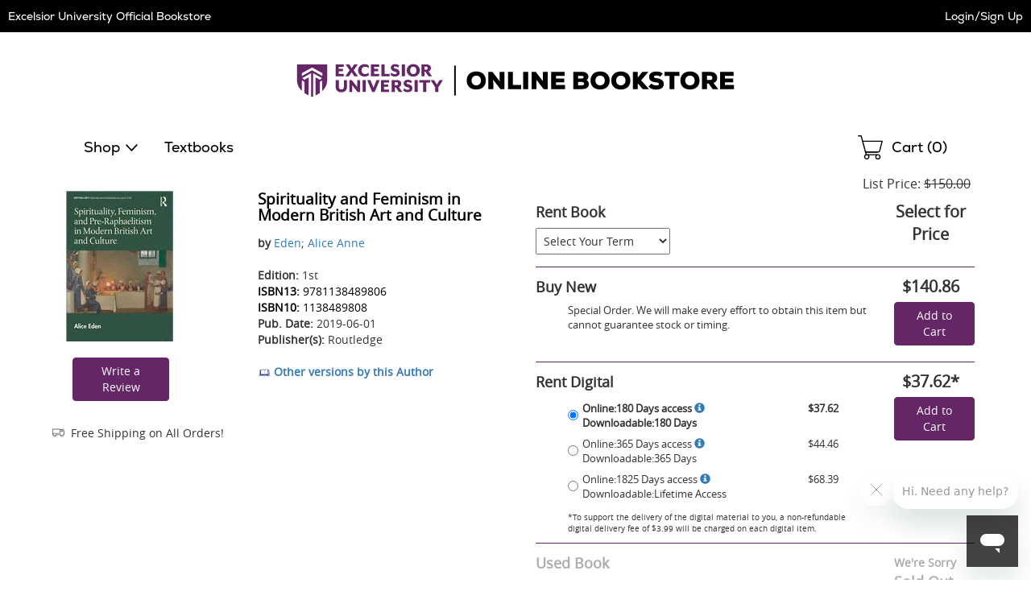

--- FILE ---
content_type: application/javascript
request_url: https://excelsior.ecampus.com/mibM0qL6n6TOq/synz4GAH/opk9dI/ia9zfwppiYGNDw/WWdFNA/dR8IUT/oCVi8B
body_size: 165609
content:
(function(){if(typeof Array.prototype.entries!=='function'){Object.defineProperty(Array.prototype,'entries',{value:function(){var index=0;const array=this;return {next:function(){if(index<array.length){return {value:[index,array[index++]],done:false};}else{return {done:true};}},[Symbol.iterator]:function(){return this;}};},writable:true,configurable:true});}}());(function(){qC();PSC();O5C();var RI=function(Vm){return +Vm;};var TK=function(){Kc=["\x6c\x65\x6e\x67\x74\x68","\x41\x72\x72\x61\x79","\x63\x6f\x6e\x73\x74\x72\x75\x63\x74\x6f\x72","\x6e\x75\x6d\x62\x65\x72"];};var Rz=function(){SD=["W\"EPY\x40\'\x00,3\v^+V1(\x401HEWFb\v 3GE\v","}S PC!EAq0&/","5RS%H","<XU","UHAJ\x40\b91HL-M9DW",",%gF","G\x40}B\'=\vX]\b&K",">/\x07","-xD","/HB\"Hr","NODH","_]+|29RW","JHG","09DW1NC","O\t,K","3SBtW],\b)","D[7\x07 Q","#9Hw9QC\vKVQ\r\v/.\x07_","4{H\x00\x07.p**]O9X","xL","_L\x00\v0","`]R#%)Bi[0\\6|tF<LC","JE-&\x40","1PJ","GWY2,)\x07O","^Z","\'(+\vh/\\0|lO%[\vJ","]\x403YJVWY\',/",".E]0P7LF5_N9EK\\","OVUu6;","=E\x407T%.Y","gKF&\x07","+YA;UR#p{d\'\b;\rEG7P+2","DL","J","&\b*2N| /\x00V),SM5RR","!#|\x07\b","R","uh2r","k2(3DD","S\x3fL","V]G2\'.\x07","1(/[(P*;","Gr_}","\\","TG\x40OU0\b\n2\fH\\\x00&W\'%","\\","[3V*/Yw5DR","\b.[","YL\t5\\","9\x07_H\n","F","\n,\x3f","\\L\r*M\f5XG5R","\x3fSM>YEMWZ","0\bql","*5\x07HB!,K%;Yr%SRwQS,\f%","CEQX","_O9YH}","&O-\x3fYN\x3fHOJ","%K%1Y","VRT","S]G-\x00 (","48","","H","f.8\x07Yj\b-\\\'(UL>","VVKQ&<","4N|","G=cBW","G)","V>WHSV","/\r","dKZ","3SSPJM","&W ","-T","oRYX+\t\n5YH&K.NL\"","NSC\\","","T]X.-2","7,/+O","!\';\vYD\"\x070J33NG","kPP","EVA",";2J]\t-k%(Y","s","MJG6","\x006U(\nYQ#UIhQG6","OH\v","g","*J.NB)","k,\x3fY\x401f7\x3fNJ HyQVW","I%;Y{","KA1,3NM+&U ","05QF\nSH","\x40!=Nl6~OPP","_G\':2tM\"~","GLP)9SV$","^\b\'V3","L\n L05RD","N5HG:AA","RG\'","J\\Q:\b- ","z5P\'9kL\"WCv]S+=/_\x40\b","K90C","9X3=UW","P-#&)6YH\r","5\b+p\bX]","QQ",">8\x00\x40\x40!&M=QF ]B","oAun","+QQ;R,Yp\'~F^8WTv{\x00","bK$HVKxhm","o`4{2]IzxI4","P$NCP",">\rE]\b7n-2XL\'","k0|gb!","~V6ZC","2\f;.\x07","\t-W!\x3fH",";(\'z8jrfp ",":W\'","7V%","0Q-:Hh5E","\t($-Mk7Q","PWQV.\b","_L","[E\x07*W\x00=HB","z","Y\x00\t\'L\'(oV2","J]R\b&N\f=RG<YT_[[/<)\x07OR=\"Jd=LS<E{","NN\t-","RVWC",":lP","/","C]\x40\n\b(/ILP)9OW1QV","):sd","JD&W0qPJ7TR\\W]Z1;","-","c|<]UsY\x40+/\rFY","9\x07G]\x3f","8\x07F"," M60wF)","OJ]F-)\n","N65HB2PC","W.\b(/+E]5X(","_Z","[F$GM\\","I40Ys1EuWK]-","\nN\x407","&3NH0M%(Y\x408]HA","D5HbRQW\')()","","HF\t1}!,HK","n","^6=RW5X","P09NB$STQV]G7=}\vX\t\t7%2L2VCP","UCVU.","J","K3","Z","^!(~Q\x3fKUV","&3_[\x077V6","&DJ\x07\v&W0","Z\t1P!2HB$UID-=/B][",">\nNJ$*V)9HQ9_uCVU.","0c\x40&W","\x00!","%<o4NG\t1","u]|\n*(jZ\x40D\x07pDabXhE\v3\\ ub\"NG\b\x00",">_","C]\x40=/\vI\\","MSPY","HRhQ0\x00","<3BD6/X=+NJ7TR","MVZ\'8\vLA","W#%8xL-P11","z\t R3=JFpZI|]0\b*)\rY","W#H","OP8","6LE",".8nE\v&W0Ej4","8HR","+YAppJ\\[0","\x00:)","","RwLF+.","\x000","0=[m1QC","=MQ*O!.cF&]JELQ","Q\x40%,]!","T\x07ET","EVB#","cyATQ,<0=N_\n6X09","\x07$\\&0IQ","\'1\rJM\b\'","W\x3fIEAVP","\'.Y\\,K","7YO","SAJ",">\x07BE","):%d"," ","FJU,\t:","&M\r2HF\"JG","\'6\x07R\\","n9_TWWR6M;BJFP29s<IA\\MV","TYC,","[[- 8\'EH\n&]","&UDK",".!/\rFLR4&T+(YYUPWDb; 8N[","EHTg\',3\v^D","kT%$T9XRtZ9%K","!\';\vYD","\r&\x401,","\rX","A:jX","QJ\\[5>*2Nl\x00,K","\x00,0\rYP","\v4bG","E\b$","_O9YHl]]%=","<0\x00N[","9(","O[5[}","\x002L!/Hn5XOo]M:)\x07Fh&J7","\x40]","\'\v","HB","\n,)4D\x400","<\bP","|\x40,N7|qF4UGQtTU;\b;}2G\\K*WdEM1QOt],i\vI[:","]P)RE8P]F#&/","N\x3fIUIWB\'","7V(NJ>[rC","ALv#=8R"];};var zP=function(Q0){return N1["unescape"](N1["encodeURIComponent"](Q0));};var s9=function(fD,bH){return fD in bH;};var GP=function DF(cX,bP){'use strict';var pS=DF;switch(cX){case MY:{QA.push(IS);var BX;return BX=V0()[lS(MK)].call(null,Ag,P0),QA.pop(),BX;}break;case FN:{var Tc=bP[l1];var bD=bP[bE];var qD=bP[ON];QA.push(US);Tc[bD]=qD[qS()[r9(rH)].apply(null,[IR,xR,Iz])];QA.pop();}break;case dJ:{QA.push(FR);this[V0()[lS(BN)].call(null,Eg,lA)]=vK(C0[dA]);var qR=this[V0()[lS(NS)](pH,Om)][vZ][FF()[vR(Og)].call(null,pA,gK,Pg,NP,KX)];if(hK(S0()[cA(fH)](pI,ZZ),qR[qS()[r9(fH)](DK,IK,MN)]))throw qR[V0()[lS(EP)](BH,YH)];var Ug;return Ug=this[S0()[cA(jR)].apply(null,[R9,g1])],QA.pop(),Ug;}break;case jW:{QA.push(hH);try{var hI=QA.length;var WH=vK({});var q9;return q9=vK(vK(N1[lm(typeof S0()[cA(pX)],AZ('',[][[]]))?S0()[cA(NP)](v5,Wg):S0()[cA(WZ)](WZ,DA)][V0()[lS(SS)](X0,X5)])),QA.pop(),q9;}catch(ZS){QA.splice(YD(hI,vA),Infinity,hH);var N9;return QA.pop(),N9=vK([]),N9;}QA.pop();}break;case Kd:{var MD=bP[l1];QA.push(MR);var HH;return HH=GH(Xw,[S0()[cA(MK)](j0,SI),MD]),QA.pop(),HH;}break;case m6:{var Qz=bP[l1];QA.push(L9);var sI=N1[qS()[r9(hR)](vK(vA),I9,sz)](Qz);var Fz=[];for(var Jz in sI)Fz[hK(typeof S0()[cA(j0)],'undefined')?S0()[cA(WZ)].apply(null,[gH,RH]):S0()[cA(dA)].call(null,rR,WX)](Jz);Fz[cH()[YI(wg)](HR,HI,wX,UI)]();var OR;return OR=function Jg(){QA.push(HP);for(;Fz[hK(typeof qS()[r9(BS)],AZ([],[][[]]))?qS()[r9(D5)].apply(null,[rR,NI,DX]):qS()[r9(vZ)](NS,xz,UX)];){var km=Fz[S0()[cA(IK)](UH,fm)]();if(s9(km,sI)){var LF;return Jg[qS()[r9(rH)](l0,xR,XH)]=km,Jg[V0()[lS(BN)](cg,lA)]=vK(vA),QA.pop(),LF=Jg,LF;}}Jg[V0()[lS(BN)].apply(null,[cg,lA])]=vK(vZ);var mX;return QA.pop(),mX=Jg,mX;},QA.pop(),OR;}break;case K6:{var mF=bP[l1];QA.push(gm);var Ig;return Ig=mF&&PX(lm(typeof cH()[YI(VD)],AZ([],[][[]]))?cH()[YI(Mg)].call(null,Cm,B0,sm,cI):cH()[YI(U9)].apply(null,[B9,DK,xg,xZ]),typeof N1[qS()[r9(hZ)](Az,MK,zK)])&&hK(mF[S0()[cA(SH)].apply(null,[AD,KS])],N1[hK(typeof qS()[r9(lX)],AZ([],[][[]]))?qS()[r9(D5)].apply(null,[lK,M0,A0]):qS()[r9(hZ)](BN,MK,zK)])&&lm(mF,N1[qS()[r9(hZ)](Kg,MK,zK)][hK(typeof qS()[r9(j0)],AZ('',[][[]]))?qS()[r9(D5)](pA,AO,A2):qS()[r9(Mg)](vK(vK([])),bg,Xs)])?Nk()[vq(WZ)](VG,kb,Sn,DK):typeof mF,QA.pop(),Ig;}break;case CN:{QA.push(qL);var gt;return gt=new (N1[cH()[YI(nt)](dn,vK(vK(vA)),l0,AG)])()[lm(typeof S0()[cA(dA)],AZ('',[][[]]))?S0()[cA(Ks)].apply(null,[HI,XB]):S0()[cA(WZ)].apply(null,[Wt,n8])](),QA.pop(),gt;}break;case qJ:{var HL=bP[l1];var Qs=bP[bE];var ZO=bP[ON];return HL[Qs]=ZO;}break;case W7:{var RB=bP[l1];var QL=bP[bE];var bL;var Ln;QA.push(Ef);var z2;var Gr;var nO=Ms()[N3(vA)].apply(null,[vA,AB,nf,DX,lr]);var MF=RB[qS()[r9(AG)].apply(null,[vZ,hL,F9])](nO);for(Gr=vZ;L8(Gr,MF[qS()[r9(vZ)].call(null,Np,xz,sq)]);Gr++){bL=Fs(FO(Hr(QL,SH),C0[NP]),MF[qS()[r9(vZ)].apply(null,[vK(vK({})),xz,sq])]);QL*=UN[V0()[lS(B0)](CR,cb)]();QL&=C0[xZ];QL+=C0[SH];QL&=C0[Mg];Ln=Fs(FO(Hr(QL,SH),C0[NP]),MF[qS()[r9(vZ)].apply(null,[vf,xz,sq])]);QL*=C0[DK];QL&=UN[hK(typeof V0()[lS(D5)],AZ('',[][[]]))?V0()[lS(kk)].apply(null,[xB,wL]):V0()[lS(HI)](Kr,Yp)]();QL+=C0[SH];QL&=C0[Mg];z2=MF[bL];MF[bL]=MF[Ln];MF[Ln]=z2;}var xG;return xG=MF[V0()[lS(w2)](Tj,Rj)](nO),QA.pop(),xG;}break;case fd:{return this;}break;case kJ:{QA.push(XB);try{var Z8=QA.length;var Kq=vK({});var nB;return nB=vK(vK(N1[S0()[cA(NP)](v5,cR)][cH()[YI(B9)].apply(null,[hm,WZ,kn,kk])])),QA.pop(),nB;}catch(Mf){QA.splice(YD(Z8,vA),Infinity,XB);var Yq;return QA.pop(),Yq=vK([]),Yq;}QA.pop();}break;case BE:{var qF=bP[l1];QA.push(s3);if(lm(typeof qF,cH()[YI(SH)](Cj,Og,Ej,vK([])))){var BL;return BL=S0()[cA(xZ)](Js,Hc),QA.pop(),BL;}var E2;return E2=qF[V0()[lS(IK)](X0,p4)](new (N1[S0()[cA(C3)](MK,AF)])(hK(typeof cH()[YI(Ks)],'undefined')?cH()[YI(U9)](Eb,pX,h8,vK(vK({}))):cH()[YI(Qk)](Gj,vK(vK({})),MB,vK(vA)),V0()[lS(jR)](LL,dq)),cH()[YI(fH)](lO,t4,VD,DK))[V0()[lS(IK)](X0,p4)](new (N1[hK(typeof S0()[cA(IR)],AZ('',[][[]]))?S0()[cA(WZ)].apply(null,[Xn,qf]):S0()[cA(C3)](MK,AF)])(V0()[lS(VD)](JO,Qn),V0()[lS(jR)](LL,dq)),lm(typeof cH()[YI(SH)],'undefined')?cH()[YI(NS)](QB,Ks,N2,lr):cH()[YI(U9)](NP,Jf,Bn,cI))[V0()[lS(IK)].apply(null,[X0,p4])](new (N1[S0()[cA(C3)].call(null,MK,AF)])(cH()[YI(Az)](qn,SH,Js,kk),V0()[lS(jR)](LL,dq)),ls()[pn(Mg)].call(null,jt,D5,B0,nt,C2,UI))[V0()[lS(IK)](X0,p4)](new (N1[S0()[cA(C3)](MK,AF)])(S0()[cA(lr)].apply(null,[Bn,Hb]),V0()[lS(jR)].call(null,LL,dq)),hK(typeof V0()[lS(vA)],AZ([],[][[]]))?V0()[lS(kk)](FR,Ds):V0()[lS(C3)](m2,Bn))[V0()[lS(IK)](X0,p4)](new (N1[S0()[cA(C3)](MK,AF)])(lm(typeof qS()[r9(Jf)],AZ('',[][[]]))?qS()[r9(Kg)].call(null,NS,Yn,GG):qS()[r9(D5)].apply(null,[vK({}),lr,ZB]),V0()[lS(jR)].apply(null,[LL,dq])),S0()[cA(B9)].call(null,kr,CA))[V0()[lS(IK)](X0,p4)](new (N1[lm(typeof S0()[cA(vA)],AZ([],[][[]]))?S0()[cA(C3)](MK,AF):S0()[cA(WZ)](rj,WX)])(S0()[cA(vf)].apply(null,[YH,fr]),lm(typeof V0()[lS(s8)],AZ('',[][[]]))?V0()[lS(jR)].call(null,LL,dq):V0()[lS(kk)](X2,bF)),hK(typeof V0()[lS(vL)],AZ('',[][[]]))?V0()[lS(kk)].apply(null,[l3,Ik]):V0()[lS(lr)].call(null,XK,x2))[V0()[lS(IK)].apply(null,[X0,p4])](new (N1[S0()[cA(C3)](MK,AF)])(V0()[lS(B9)].apply(null,[gn,zn]),V0()[lS(jR)].call(null,LL,dq)),cH()[YI(wr)](fk,wr,R2,s8))[V0()[lS(IK)].apply(null,[X0,p4])](new (N1[lm(typeof S0()[cA(B9)],AZ('',[][[]]))?S0()[cA(C3)](MK,AF):S0()[cA(WZ)](Qr,DB)])(V0()[lS(vf)](sn,vp),lm(typeof V0()[lS(dA)],'undefined')?V0()[lS(jR)].apply(null,[LL,dq]):V0()[lS(kk)].call(null,f4,Fr)),V0()[lS(UI)].apply(null,[Vt,wO]))[cH()[YI(EP)](gO,xZ,IK,GB)](vZ,rB),QA.pop(),E2;}break;case O1:{QA.push(Ns);var sb=[cH()[YI(VD)](Oj,qO,BN,jR),ls()[pn(lX)](pG,Gt,lA,T4,Hq,VD),S0()[cA(Ps)](rH,Un),qS()[r9(kO)].apply(null,[vK({}),qL,cB]),qS()[r9(sr)](vK(vK(vA)),LO,hs),FF()[vR(K2)](xZ,sr,PO,rH,pj),S0()[cA(kt)](bs,Fp),V0()[lS(Np)].call(null,zB,V8),Yf()[tt(Mg)].call(null,Kk,Ks,NP,Og,nG),hK(typeof qS()[r9(xR)],AZ('',[][[]]))?qS()[r9(D5)].apply(null,[B9,Z4,wr]):qS()[r9(SS)].apply(null,[zn,HI,H8]),V0()[lS(OO)](Tq,qr),V0()[lS(Ps)](XO,BN),qS()[r9(lK)](D5,Az,Zf),ls()[pn(Og)].call(null,rR,jR,vL,Dn,L4,xR),qS()[r9(Ob)](pX,UI,zt),lm(typeof qS()[r9(z8)],AZ('',[][[]]))?qS()[r9(Ej)](rH,jR,kG):qS()[r9(D5)](Ks,I8,fb),V0()[lS(kt)](Cr,s8),qS()[r9(dq)](vK(vZ),Pg,Am),Nk()[vq(Mg)].call(null,r3,TB,Dn,R2),V0()[lS(kO)](J4,hL),S0()[cA(kO)].apply(null,[Is,CG]),S0()[cA(sr)].apply(null,[jr,v0]),V0()[lS(sr)](Sm,v5),cH()[YI(C3)].apply(null,[hA,vK(vK([])),xR,D5]),S0()[cA(SS)].call(null,HG,Uj),S0()[cA(lK)](z8,xS),hK(typeof cH()[YI(Kg)],AZ([],[][[]]))?cH()[YI(U9)](C8,IK,kk,NS):cH()[YI(lr)](Jk,gK,WG,hR)];if(PX(typeof N1[cH()[YI(T4)](Uz,lA,Sf,F8)][qS()[r9(gK)](vK(vK(vZ)),mf,Tq)],qS()[r9(rR)](rR,Er,Gz))){var kB;return QA.pop(),kB=null,kB;}var Rr=sb[qS()[r9(vZ)](vK(vK(vA)),xz,Fj)];var sp=S0()[cA(xZ)].call(null,Js,PZ);for(var Pj=vZ;L8(Pj,Rr);Pj++){var xb=sb[Pj];if(lm(N1[cH()[YI(T4)].apply(null,[Uz,vK({}),Sf,Og])][qS()[r9(gK)].call(null,vK(vZ),mf,Tq)][xb],undefined)){sp=S0()[cA(xZ)](Js,PZ)[hK(typeof V0()[lS(vf)],AZ('',[][[]]))?V0()[lS(kk)](vA,z8):V0()[lS(z8)].apply(null,[SF,hb])](sp,S0()[cA(Ob)].apply(null,[ck,Rb]))[V0()[lS(z8)](SF,hb)](Pj);}}var DO;return QA.pop(),DO=sp,DO;}break;case YJ:{var db=bP[l1];QA.push(Zr);var Ak=new (N1[FF()[vR(hR)](R2,UG,f8,Vk,Rf)])();var D8=Ak[Yf()[tt(SH)].apply(null,[qB,Qk,VD,DK,nn])](db);var jp=S0()[cA(xZ)].apply(null,[Js,wK]);D8[S0()[cA(s8)].apply(null,[B0,Y4])](function(zs){QA.push(IO);jp+=N1[qS()[r9(lX)].apply(null,[dA,Qk,Yc])][lm(typeof V0()[lS(HI)],AZ('',[][[]]))?V0()[lS(Gt)](tS,bg):V0()[lS(kk)].apply(null,[Ck,xZ])](zs);QA.pop();});var rk;return rk=N1[S0()[cA(Gt)].call(null,jB,Qq)](jp),QA.pop(),rk;}break;case l1:{var lb=bP[l1];return typeof lb;}break;case GE:{return this;}break;case Z1:{return this;}break;case A1:{var FB;QA.push(Jt);return FB=hK(typeof N1[S0()[cA(NP)](v5,Am)][S0()[cA(Ej)](OO,Fm)],cH()[YI(Mg)](SP,Np,sm,Np))||hK(typeof N1[S0()[cA(NP)].apply(null,[v5,Am])][Nk()[vq(NP)](r4,Tn,TB,hR)],hK(typeof cH()[YI(F8)],AZ([],[][[]]))?cH()[YI(U9)](qt,w2,kk,Yp):cH()[YI(Mg)](SP,vK(vA),sm,Ps))||hK(typeof N1[hK(typeof S0()[cA(Gt)],'undefined')?S0()[cA(WZ)](bb,lL):S0()[cA(NP)](v5,Am)][lm(typeof S0()[cA(B0)],AZ('',[][[]]))?S0()[cA(dq)](bg,cL):S0()[cA(WZ)].apply(null,[YB,Rt])],hK(typeof cH()[YI(gK)],'undefined')?cH()[YI(U9)].call(null,v5,vK([]),s3,vf):cH()[YI(Mg)].apply(null,[SP,U9,sm,SS])),QA.pop(),FB;}break;case CE:{var jj=bP[l1];var sG=bP[bE];QA.push(zr);var Mj;return Mj=AZ(N1[S0()[cA(Mg)](M3,vH)][lm(typeof S0()[cA(UH)],AZ('',[][[]]))?S0()[cA(UI)](AB,zH):S0()[cA(WZ)].apply(null,[Hp,JL])](tj(N1[S0()[cA(Mg)].call(null,M3,vH)][ls()[pn(NP)](hp,DK,s8,SG,sg,hR)](),AZ(YD(sG,jj),C0[vA]))),jj),QA.pop(),Mj;}break;case TV:{var Xt=bP[l1];var G8=bP[bE];var Sq=bP[ON];QA.push(U2);try{var Rk=QA.length;var YG=vK(vK(l1));var Q8;return Q8=GH(Xw,[hK(typeof qS()[r9(Jn)],AZ('',[][[]]))?qS()[r9(D5)](Ps,Mt,In):qS()[r9(fH)].call(null,I2,IK,vd),Yf()[tt(DK)](Vn,vK(vK({})),MK,DK,H4),V0()[lS(EP)](IO,YH),Xt.call(G8,Sq)]),QA.pop(),Q8;}catch(gb){QA.splice(YD(Rk,vA),Infinity,U2);var Gk;return Gk=GH(Xw,[qS()[r9(fH)].apply(null,[vK(vA),IK,vd]),S0()[cA(fH)](pI,r8),V0()[lS(EP)].apply(null,[IO,YH]),gb]),QA.pop(),Gk;}QA.pop();}break;}};var Yt=function(){return N1["Math"]["floor"](N1["Math"]["random"]()*100000+10000);};var UN;var lk=function(Kp,Pp){return Kp>Pp;};var np=function(){return Jb.apply(this,[K6,arguments]);};var PX=function(Gq,Jp){return Gq==Jp;};var cs=function(){return ["\x6c\x65\x6e\x67\x74\x68","\x41\x72\x72\x61\x79","\x63\x6f\x6e\x73\x74\x72\x75\x63\x74\x6f\x72","\x6e\x75\x6d\x62\x65\x72"];};var zf=function WL(k3,Of){'use strict';var rp=WL;switch(k3){case rx:{var Ap=Of[l1];var Yr=Of[bE];var dG=Of[ON];return Ap[Yr]=dG;}break;case E6:{var ss=Of[l1];var DL=Of[bE];var Qf=Of[ON];QA.push(mb);try{var Lb=QA.length;var wk=vK(vK(l1));var fB;return fB=GH(Xw,[qS()[r9(fH)](vK(vZ),IK,mI),Yf()[tt(DK)](gO,wr,SG,DK,H4),V0()[lS(EP)](SX,YH),ss.call(DL,Qf)]),QA.pop(),fB;}catch(Sb){QA.splice(YD(Lb,vA),Infinity,mb);var ds;return ds=GH(Xw,[qS()[r9(fH)](lK,IK,mI),S0()[cA(fH)].call(null,pI,mK),V0()[lS(EP)].apply(null,[SX,YH]),Sb]),QA.pop(),ds;}QA.pop();}break;case dw:{return this;}break;case K7:{var Zq=Of[l1];var I3;QA.push(mp);return I3=GH(Xw,[S0()[cA(MK)].apply(null,[j0,YS]),Zq]),QA.pop(),I3;}break;case KN:{return this;}break;case MV:{return this;}break;case TJ:{QA.push(Hp);var xk;return xk=V0()[lS(MK)](HS,P0),QA.pop(),xk;}break;case CN:{var Aq=Of[l1];QA.push(A4);var wB=N1[qS()[r9(hR)].call(null,h8,I9,kp)](Aq);var tf=[];for(var mB in wB)tf[S0()[cA(dA)].call(null,rR,Fk)](mB);tf[cH()[YI(wg)].apply(null,[FX,SG,wX,Gt])]();var Hk;return Hk=function df(){QA.push(UL);for(;tf[qS()[r9(vZ)](vK([]),xz,St)];){var EG=tf[S0()[cA(IK)](UH,Hp)]();if(s9(EG,wB)){var zj;return df[qS()[r9(rH)](w2,xR,fg)]=EG,df[lm(typeof V0()[lS(vA)],AZ([],[][[]]))?V0()[lS(BN)](Hc,lA):V0()[lS(kk)](Nq,vs)]=vK(vA),QA.pop(),zj=df,zj;}}df[V0()[lS(BN)](Hc,lA)]=vK(vZ);var s4;return QA.pop(),s4=df,s4;},QA.pop(),Hk;}break;case Ox:{QA.push(gm);this[V0()[lS(BN)].apply(null,[Rp,lA])]=vK(C0[dA]);var nr=this[V0()[lS(NS)].call(null,Dk,Om)][vZ][FF()[vR(Og)](kt,rH,Pg,NP,Kk)];if(hK(lm(typeof S0()[cA(AG)],AZ([],[][[]]))?S0()[cA(fH)](pI,Vs):S0()[cA(WZ)](bG,V4),nr[lm(typeof qS()[r9(TB)],'undefined')?qS()[r9(fH)].apply(null,[bg,IK,w9]):qS()[r9(D5)].call(null,xR,wn,X3)]))throw nr[V0()[lS(EP)](rr,YH)];var vb;return vb=this[lm(typeof S0()[cA(Kn)],AZ([],[][[]]))?S0()[cA(jR)](R9,XG):S0()[cA(WZ)].apply(null,[Lj,nk])],QA.pop(),vb;}break;case Q1:{var Ur=Of[l1];QA.push(hn);var XL;return XL=Ur&&PX(cH()[YI(Mg)](dD,Ps,sm,IK),typeof N1[qS()[r9(hZ)].apply(null,[nt,MK,YF])])&&hK(Ur[S0()[cA(SH)](AD,QB)],N1[lm(typeof qS()[r9(WG)],AZ([],[][[]]))?qS()[r9(hZ)].apply(null,[tp,MK,YF]):qS()[r9(D5)](WZ,M3,vn)])&&lm(Ur,N1[qS()[r9(hZ)](cI,MK,YF)][hK(typeof qS()[r9(Qb)],AZ('',[][[]]))?qS()[r9(D5)](vK(vK(vA)),Bj,rs):qS()[r9(Mg)].call(null,Mg,bg,W8)])?Nk()[vq(WZ)](jb,kb,GB,DK):typeof Ur,QA.pop(),XL;}break;case O6:{var HB=Of[l1];return typeof HB;}break;case fd:{var Aj=Of[l1];var RO=Of[bE];var wt=Of[ON];QA.push(nj);Aj[RO]=wt[qS()[r9(rH)](KG,xR,OZ)];QA.pop();}break;case dd:{var VB=Of[l1];var Zp=Of[bE];var Uq=Of[ON];return VB[Zp]=Uq;}break;case jQ:{var pk=Of[l1];var ct=Of[bE];var GL=Of[ON];QA.push(zq);try{var ff=QA.length;var Sp=vK([]);var l8;return l8=GH(Xw,[qS()[r9(fH)].apply(null,[wr,IK,GA]),Yf()[tt(DK)](Mr,hZ,NS,DK,H4),V0()[lS(EP)].apply(null,[cB,YH]),pk.call(ct,GL)]),QA.pop(),l8;}catch(QG){QA.splice(YD(ff,vA),Infinity,zq);var sF;return sF=GH(Xw,[qS()[r9(fH)].call(null,WZ,IK,GA),S0()[cA(fH)].apply(null,[pI,L9]),V0()[lS(EP)](cB,YH),QG]),QA.pop(),sF;}QA.pop();}break;case Z6:{return this;}break;case fC:{var l4=Of[l1];var jn;QA.push(q4);return jn=GH(Xw,[S0()[cA(MK)](j0,m4),l4]),QA.pop(),jn;}break;case hT:{return this;}break;case fw:{return this;}break;case mQ:{var CO;QA.push(z3);return CO=V0()[lS(MK)](gq,P0),QA.pop(),CO;}break;case wC:{var cj=Of[l1];QA.push(AD);var xf=N1[qS()[r9(hR)].apply(null,[Np,I9,J8])](cj);var SO=[];for(var Kb in xf)SO[S0()[cA(dA)](rR,Ck)](Kb);SO[cH()[YI(wg)](sK,B0,wX,EP)]();var Dq;return Dq=function JB(){QA.push(qr);for(;SO[qS()[r9(vZ)].call(null,NS,xz,JG)];){var Cs=SO[S0()[cA(IK)].apply(null,[UH,sq])]();if(s9(Cs,xf)){var xq;return JB[qS()[r9(rH)](zn,xR,kK)]=Cs,JB[V0()[lS(BN)](sB,lA)]=vK(vA),QA.pop(),xq=JB,xq;}}JB[V0()[lS(BN)].call(null,sB,lA)]=vK(vZ);var nq;return QA.pop(),nq=JB,nq;},QA.pop(),Dq;}break;case XN:{QA.push(kt);this[lm(typeof V0()[lS(Og)],'undefined')?V0()[lS(BN)].call(null,tO,lA):V0()[lS(kk)].call(null,Gp,hG)]=vK(vZ);var On=this[V0()[lS(NS)].call(null,GB,Om)][C0[dA]][hK(typeof FF()[vR(vA)],AZ([],[][[]]))?FF()[vR(D5)](lX,tp,mk,qq,FL):FF()[vR(Og)].call(null,nf,B0,Pg,NP,Hf)];if(hK(S0()[cA(fH)].call(null,pI,CL),On[hK(typeof qS()[r9(zn)],AZ([],[][[]]))?qS()[r9(D5)](kt,B8,hr):qS()[r9(fH)].apply(null,[IR,IK,t8])]))throw On[V0()[lS(EP)](vj,YH)];var mO;return mO=this[S0()[cA(jR)](R9,P3)],QA.pop(),mO;}break;}};var fO=function(Ff){try{if(Ff!=null&&!N1["isNaN"](Ff)){var Tr=N1["parseFloat"](Ff);if(!N1["isNaN"](Tr)){return Tr["toFixed"](2);}}}catch(Lk){}return -1;};var Nb=function(){return Zb.apply(this,[UE,arguments]);};var Zs=function(){return Jb.apply(this,[sw,arguments]);};var bt=function(En,Es){return En[BG[WZ]](Es);};var IB=function(){Ar=[];};var js=function(N8,Hj){return N8>=Hj;};var J3=function nb(g4,BF){'use strict';var tB=nb;switch(g4){case lE:{var gs=BF[l1];QA.push(fs);var sj;return sj=gs&&PX(lm(typeof cH()[YI(Az)],AZ([],[][[]]))?cH()[YI(Mg)].call(null,Nn,Az,sm,EP):cH()[YI(U9)](Vs,Sn,Op,Vk),typeof N1[qS()[r9(hZ)](h8,MK,BU)])&&hK(gs[S0()[cA(SH)].apply(null,[AD,Jr])],N1[lm(typeof qS()[r9(Yp)],AZ('',[][[]]))?qS()[r9(hZ)].call(null,C3,MK,BU):qS()[r9(D5)].apply(null,[R2,KL,nf])])&&lm(gs,N1[qS()[r9(hZ)](bg,MK,BU)][lm(typeof qS()[r9(Qk)],'undefined')?qS()[r9(Mg)].apply(null,[GB,bg,CG]):qS()[r9(D5)](Mg,Vt,B4)])?Nk()[vq(WZ)].apply(null,[Jq,kb,nf,DK]):typeof gs,QA.pop(),sj;}break;case fd:{var bk=BF[l1];return typeof bk;}break;case BE:{var V2=BF[l1];var Pr=BF[bE];var D4=BF[ON];QA.push(ck);V2[Pr]=D4[hK(typeof qS()[r9(MK)],'undefined')?qS()[r9(D5)](sr,Pk,K3):qS()[r9(rH)](AB,xR,RZ)];QA.pop();}break;case XN:{var Ys=BF[l1];var A3=BF[bE];var Os=BF[ON];return Ys[A3]=Os;}break;case Oh:{var ps=BF[l1];var bj=BF[bE];var SB=BF[ON];QA.push(Ft);try{var lp=QA.length;var UB=vK([]);var q3;return q3=GH(Xw,[qS()[r9(fH)](Ob,IK,zg),Yf()[tt(DK)](J4,vK(vK({})),B9,DK,H4),V0()[lS(EP)].apply(null,[m5,YH]),ps.call(bj,SB)]),QA.pop(),q3;}catch(Dj){QA.splice(YD(lp,vA),Infinity,Ft);var vB;return vB=GH(Xw,[qS()[r9(fH)](vK(vA),IK,zg),lm(typeof S0()[cA(Mg)],AZ([],[][[]]))?S0()[cA(fH)](pI,jA):S0()[cA(WZ)](vp,rf),V0()[lS(EP)](m5,YH),Dj]),QA.pop(),vB;}QA.pop();}break;case m6:{return this;}break;case kJ:{var rG=BF[l1];var Bf;QA.push(R8);return Bf=GH(Xw,[S0()[cA(MK)](j0,cD),rG]),QA.pop(),Bf;}break;case GE:{return this;}break;case W7:{return this;}break;case Z1:{var Ij;QA.push(sq);return Ij=V0()[lS(MK)].apply(null,[WF,P0]),QA.pop(),Ij;}break;case TJ:{var P4=BF[l1];QA.push(zt);var LG=N1[qS()[r9(hR)](SH,I9,AI)](P4);var xn=[];for(var Yb in LG)xn[S0()[cA(dA)].call(null,rR,fR)](Yb);xn[cH()[YI(wg)].apply(null,[NK,Mb,wX,qO])]();var kF;return kF=function lf(){QA.push(UG);for(;xn[qS()[r9(vZ)].apply(null,[Yn,xz,TG])];){var mr=xn[S0()[cA(IK)](UH,xs)]();if(s9(mr,LG)){var pq;return lf[qS()[r9(rH)].apply(null,[vK(vK({})),xR,cc])]=mr,lf[lm(typeof V0()[lS(jR)],'undefined')?V0()[lS(BN)].call(null,AL,lA):V0()[lS(kk)](Qk,s3)]=vK(vA),QA.pop(),pq=lf,pq;}}lf[V0()[lS(BN)].apply(null,[AL,lA])]=vK(vZ);var lG;return QA.pop(),lG=lf,lG;},QA.pop(),kF;}break;case K7:{QA.push(Vj);this[V0()[lS(BN)](zA,lA)]=vK(C0[dA]);var rF=this[V0()[lS(NS)](Bj,Om)][vZ][FF()[vR(Og)](vK(vK([])),lA,Pg,NP,qn)];if(hK(S0()[cA(fH)](pI,rD),rF[hK(typeof qS()[r9(vf)],AZ([],[][[]]))?qS()[r9(D5)].call(null,vK(vK([])),zp,mt):qS()[r9(fH)].apply(null,[Az,IK,Bz])]))throw rF[V0()[lS(EP)](H9,YH)];var vO;return vO=this[S0()[cA(jR)](R9,jg)],QA.pop(),vO;}break;case qJ:{var jO=BF[l1];QA.push(pb);var Mk;return Mk=jO&&PX(cH()[YI(Mg)](TI,Vk,sm,Dn),typeof N1[qS()[r9(hZ)](Ob,MK,QP)])&&hK(jO[S0()[cA(SH)](AD,sO)],N1[lm(typeof qS()[r9(sr)],'undefined')?qS()[r9(hZ)](K2,MK,QP):qS()[r9(D5)](vK(vK([])),NI,Wf)])&&lm(jO,N1[lm(typeof qS()[r9(kk)],AZ([],[][[]]))?qS()[r9(hZ)].call(null,vK(vZ),MK,QP):qS()[r9(D5)].call(null,VD,p8,P3)][qS()[r9(Mg)](OO,bg,pF)])?Nk()[vq(WZ)].call(null,bO,kb,T4,DK):typeof jO,QA.pop(),Mk;}break;case jQ:{var pL=BF[l1];return typeof pL;}break;case NU:{var bf=BF[l1];QA.push(P0);var zO;return zO=bf&&PX(cH()[YI(Mg)].apply(null,[Gb,BS,sm,NP]),typeof N1[qS()[r9(hZ)](F8,MK,Ez)])&&hK(bf[S0()[cA(SH)](AD,Nf)],N1[qS()[r9(hZ)].call(null,vK(vK({})),MK,Ez)])&&lm(bf,N1[qS()[r9(hZ)].call(null,Mg,MK,Ez)][qS()[r9(Mg)].call(null,kO,bg,I4)])?Nk()[vq(WZ)](Ek,kb,tp,DK):typeof bf,QA.pop(),zO;}break;case UU:{var vt=BF[l1];return typeof vt;}break;case T7:{var g8=BF[l1];var G3;QA.push(H2);return G3=g8&&PX(cH()[YI(Mg)].apply(null,[CF,kO,sm,Qb]),typeof N1[lm(typeof qS()[r9(h8)],'undefined')?qS()[r9(hZ)](bg,MK,I5):qS()[r9(D5)].call(null,B0,Ef,V8)])&&hK(g8[S0()[cA(SH)](AD,Hs)],N1[qS()[r9(hZ)].call(null,SG,MK,I5)])&&lm(g8,N1[qS()[r9(hZ)](BS,MK,I5)][qS()[r9(Mg)].call(null,wr,bg,pm)])?Nk()[vq(WZ)].apply(null,[Fb,kb,hR,DK]):typeof g8,QA.pop(),G3;}break;case ZE:{var DG=BF[l1];return typeof DG;}break;case gT:{var OG=BF[l1];var dp;QA.push(Xn);return dp=OG&&PX(cH()[YI(Mg)](fq,xR,sm,h8),typeof N1[qS()[r9(hZ)].apply(null,[Mb,MK,Tf])])&&hK(OG[S0()[cA(SH)](AD,P0)],N1[qS()[r9(hZ)](v5,MK,Tf)])&&lm(OG,N1[qS()[r9(hZ)].call(null,Ps,MK,Tf)][qS()[r9(Mg)](K2,bg,qj)])?Nk()[vq(WZ)](S8,kb,hZ,DK):typeof OG,QA.pop(),dp;}break;case C6:{var Et=BF[l1];return typeof Et;}break;case lU:{var An=BF[l1];var dr=BF[bE];var P8=BF[ON];QA.push(Wb);An[dr]=P8[qS()[r9(rH)](w2,xR,I0)];QA.pop();}break;}};var gr=function(jf,OF){return jf/OF;};var X4=function(){return ["&\'].h![1l","Y$I","MTE$V:L","g\'.#7\'=ad95L\"T-G",".It.\b]5W=)Y","0\f\tt[=[7\v!\t!\"_h\x00q<-|u.5,.~iYi\'&jm\tesL +\fe\x07\vZy>\'7l1/0p}5I=$8\v/q$yzX:Mh1\"W%2\x00e\'i\bh~/Sq.y$4.L(:\v2me~7#Q\x07k%*pd\x405!*2x2#\x07e\x07^5K9z0.\r\x07|\f4\t1\x00,ip\"_xC#\rtnj \t.$\rz&Pf #&w*p\x00%51or3RX\x076\"oyj$\fyL \f\x07Zyd>\'7l\x002\'0t}1I>08$#r&ylX:\fMh10W%&2\'j\"l\'~!\"\nS.y$4<L:\bma~4Q\x00k%-pd\x405*5xm2#xe\f^6m9~0.\t\r\x07t\f0\x3f1\rrnp\'_x\'C!;\r{ni0\t,\vzPa#(.gp\x00&95\vr3lX6\"hyj$\te|L +\f,\x07\v+jF>\'7l1/0s}5I=88\v#q$yzX9*Mh1;W%2\x07\'i.h~+Sq.z$4.L:\v2mg~7#Q]%*pd,\x405!*6x2&^e\x07^6y9z0.\r\x07|\f3\x401ryip%_xC#D\rtz\t.$\x00z&Pf #&M*p\x00%52r0`X\x076\"xyj$\teyL 7\f\x07Zyd>\'l\x001;0t}<I>08\t4#qu&y|X:\fMN10W%2\'|\"o7~!S_.y$4\x3fL:2ma$Q\x00x!-R{\"\x407\x07\r6L1^6hj\vyft!0.08\v\v%pw\"_x\x00o1\x00Lb\r9<\b5xz#|q-Fr\rQ\f\tq.y70)-\'\v4JI\x07\"Sh\x00z.2}O\x0050%/\v\v/^W\x07\'\nQ\x07*1y7),)\v#iL6<_xR!*w\x00N0-F,\x3f\r4tt\x07Vhz\"*\ts\x3fy5;#%ia\x07TG\\!(a\f)]C&v\v#ik5^6nsb\x07*\vo:SF5\v,qG\x07%1R!*XZ!36\t \f\fAa\'&p&z#\bm\x3fy$4.[\v5|I\x07!.h\x00V1gt69y%yf/\'&ca0gty50_.\x074=#iK<SNR!*Fo=0.,!6$Aa\x07,\"~$r!;/ty\r^-\'\v6rI\x07\'-lY5)R{79\v\b8duR\x00kxk\x07*\tt,\v\f0(=\v)8J\v~\'&h\x00$y\\y>+597\t-#ia2 h\x00q=oMGAD5\v85aa\x07\nyj\"\tt\x00z%%,5\v L<7\x3fc8b8yty60.<o\v\v#i>&h\vy6\rt_57>,\n3\fa\x07Jq}\b%scL%3.5\v\x00Ia\x07\'&jt\ttr:^M5yss\x07S\x07\'\x00h\x00z!3ptr\x3fD=w_","_E$!+{$U:P$","I\'Y ]","!.&","\bu\x3fL\x00/8","\'\f3P1^\"<X7K",":W\'",".AV#","%/|E*\nL5I#-T2]7\x00\t$.#\fM","0%0>","\x00*/!>","X","u(Pak\f\n1P$","#\x3f08\x07FT\x401O","&wf<jP>Gvo;PH\f\tV-","]\"LU[o",">y","X.\\1M\r%","1L-","w\'%","U",")6K","]\t;AY","u","5W","3","b","XR)\b]8K","n]5M\x3fSjR$Or3W<-q2`,D}","/TQ","#1j\fGTf\x07G_ W\thP8MQ,\x3f\'j\rN\x002Lak%\\%K:!\'\'","!81/+FT","4+]E",".g","2O=F","E4^\'A>",".g#","s2G&","%[T","\b","P7T$\r%8b\x07ZS/\t\t\tW\f![","","8!","5D#T\f","] ","","q3N\n;2#\'$IT/\t\tl7^","^\r<",">XE","h%Tht5J\x00","%3GS%\tL","=\tz(3","#1\vEE)\x00X>P","D#\nH","\v_-","9,&#j&MF\'\v]ak\f/\x3fV","#:iP\nL3","`l","]\f\r%6#\rFe0\t]","]\t^$P%K6\x003/0\\A","+=\'(ZI0vX\b","!8!\"\v\\E%[$","\b P5S","(>6:","\x00!))\x07F","8-%","H\b\n:P2y\r\x3f$,\x07Z","","\\#//\\A+",",Z;y\x00!>+%\f","9\vRE","~","=\x07JD4L3}+R3Z","O(\vZ2Z\x07","C7T ","6s5~","\\Y*","a%#l\x07|(\"~u:>\x3f%4x<K\"_\r/]\x3fR/:38\\U0P;\vQY{cCIV[k","0Q9-)","\x3fQ$","w$ e_\t=R\tJ\v2/0\vFF)",",T-\x40&","2$#\'\x07","F+","p\f","\"","\f3",",0+MS","[W4","6\n","50,\fAG.","2e.X",".7\'Q","-[l","}3N-Q","}u88)!\'\'MM#\b","\x07\r\x07#8+(\x07","\r58","6R","#MR\'\b[","\v\x401Y\n:Q","\"H4W=)Y#]","+ )\t","*\t\x00\x40/r","BA0\x07\"G Y\f,","LO%\nL/O","8)$\'","XL/","P%]\x00","9\vH2O7\n<\\$y\x00","\b G9U>\r","\x07q","%","A3\bO(W\f","","U","W","G1N\x3f1E3","\\,>","O$","!>!\"\'PC#\x40.U","\x073","%3","X3L\v","#8-9gR/G\bH\x07)A3\\","t-V\"","V;P","E \x00J5RL&]","\n\x00#//\r]T","%J","+","G","Z39","JKmLGd","968\vXp4\tP\x07I\rG$W","\'#26GU%7F(U","6/","!-\',\rKU5","C)\b\x40/N","FD#\x00G$_","\n#j","3T,","If3\n\v$I\'[","\t=W4T","\f-A","O(IZ7\\",".\\:]$","%O","].I\f-","%>%\f\\E>",";W","MN\"$H\"T","&:(","E","vI,","6/\\","-\x3fMR])","GN+\tZ$V-","!:","%<+)\x07lA2\x07","z^K","$U-G7Z","]^\f%P\"J\r9\n$/0\f\rZa3\bY.H","\x00\r",")$1","Y1","\x0779","4\v6>AB3","%H",",\'Z1TQ*2>*j2DU!KG","CE\x3fL2H","\x402o\t-Z#L\x400\f\x00)<\'","8P3[\"4\"\'9\v[","\"%$&%","\b\'X&Y.).","Ff\bF","\f&R\"P",".+\fOU\'Z","JMkE$V:L","ID","X]C","\b\n;z!V$\x00%863","I=P%L#\f%!!","G5","\n\x073+%/","\n$\x403K","Q",">Y","T&H\v7(#..","\"0","!","!e>W\x00\x3f/>-)[T",";:Z;Q\x07","H+O","J","\'\x00+=#<\x07\bf*\x07A","\v3","c\'\b\tF5\n$YvYT39b+\bAf\x00G\"O\t&","[0$%:\rIS(\x00wK\by;[0\'9\' %","^E0","MV","E$W\x07\x3f6%GS24Z","<\v[I$\v\x405B)[1]","-%79\x07eO0#H5Z","Z4H&Q3\\\'4","(\x07\nL","\t$","$/4\vPE*4](T","Ry59e5\v#xe\x07I&hr.\ty5I>0x\v\fq&h\b<}^4\vI.5,\x3f8Xzt WKrpQ*.B{,\'.\x00\x00P~U\"*2knz!-+K)<E\b#ih~\'&{0YR\x07=A\x07z50>5e\v$Kq\n!.\twy<I.5; x]T$&hz\"\r*Cay50.5\ve#ic%W\x3f\x40\x00T*\ttAAA\tL\v\b!\x07gi\x07^6e9z\'\"\tt;j\x40^.5\t.s6Lh\fD$\n!.\twy2H[3\v#iaU_h\x00q4<-|h0.5},M_a\x07\ru\\!gt{\r\x07\v#ju\x00\x3f\x00hY\n\t!t}5^.5)\vig\'&B9\bO*\tr4\"5G%6$Aa\x07,xnQO*\tty!%-\'\v\txX\x07!.h\x00PXgts-C\x07#!\f<8ov+|\x00j!.\tt0}(\b5(((TZM\'&Du\tT\f\n\f_528\x07 Via\x07\"y\t*\t#v\x40Vo9\v3ia\x07+\x3f\x00z*<Py$.5+$0\x07W\x07\'\v`9\x07/ptr\x07$\n=e\v!}v&y6z!\x07#b_5\b\x405\t!Aa&h\t*\tk8.$\'\v\t;ZN\vh\x00V |RA[0.7%##ll~\'&c\nv\"\tx O50~%\v\x07a\x07%=B3R!/\ry>#;\t\v<ia-_#&y\t*\t,n!0-5\b+\v#bS.hnz!\raR.5\'&%~L7\x07UQ5uRR\x3fVr<7\"r.s\fVMu\fP*D\bz! qb_6.5\n,\'iy!\' |ri\n\x008i54.5&%>ma&j#~S\tt\x00B6(\v3ie\x07\'0`\x00y8W;j\x40\b\x00qw3W&O6z\"X`>A9<{\'iy!\' |ri\n\x008i54.5\vC~7%\x40\x00z:\x3f,}H\v5\b\'ze\x3f\x00hh\n#!tq508r\b\via\f1*|\x00y!*\\y>9_\t\v-#kzw\x00hr!*${\fi54.5\vrkr#\x00z$\try5\x070o\v\fb5\x07\x3fzpz%*\nt~0.>7#aa&h\vk1\x40tni0I.5\n!#+iy!\'$LkX*\to%b#D\x07#s\v5aa\x07\v5FjkX*\tt|\f_\v)gD/\'&co\r\"\tt;j>08\v#iK\"Hh\x00~#O7t!0>5\vRa\x07\'#C\'L!*s\x3fy5;\'-\vrki\'&n#|6W\x00 )\v\b!xAw\'57z!*\tt!}_0.5,\r.\via\f43D\bz!Z\"i0\t.3\t\v![l\x07\'\"J\tm\n`i50.5zi\v#id,\x00\"hyj.\ttS!6w=\v#in\x000`\x00z\r9\'Oq_0.5y8~#ia*1RS\r!*r\x00=0\"7\v$\ng!\'\x00z#9W\x3fy0=W5\x001Iaa\vh\x00P:1|RA[0.7(##ll~\'&c\tv\"\tx O50M~%\v\x07a\x07%6}\'R!/\ry>C9\t\v<ia+S\x3f&zD\ttlD5z\v#bp).hnz!*R{&\t5\v#r6l\x00b\x07*o8E,(,Ziaw\fDS,s4\"5#uz6 ia\'%p&z#\r\x3fy$4)Le:\bmdm\"{\\!(s4Q56&5s\"oJ~\'&ch>\t\r\x07z0.&\r\x07a\x07\">xA:\nti536\t 2Aa#$p&z#9$[\x3fy$4-L8:\r\vDI\x07\'5gc2gt)\r{>yb\x07\'6h\x00.\tl1y1%82p+=#jwxB:\nti53*#\t\v!0!\"j\'~!2/tl#7_=\b*fX%\b4\x00~!)\tt\x405\x07*5x2#oi\x07$\")_\'ptv\\q\v\x07\v ia4>N\x00x2-*vni0\t,\v-#aC Jsm*\t&gy%0,-\'\v$JI\x076\"k5V)*\tX.|_&5\':VOam\'&h\x07t7\"\tt=j#!\b5\b)qG\x07%lv!)[\f`&7\r3>WCv,R}\x3f%s\"b$-r\v#if\nI\"d6z!*\t]nH-.70\n##l\x07\'&xb\x07*\vWu_0.5%(\x00\via\fR3_6z$\x00`\x00~>;>[gtv4!]|%\\\x3fty5\'L0:(DI\x07\'-y^)*Ry6Z\v\b\x07oi\x07\'\fs~4_\tt`.<=\v,\"-\x07a\x07.>D\x07A:=fZ!3\x07;x\v\v#nR0#p&z#:S\x3fy38.5,\fr3jI\x07\'=}%s**X2y5 .6-\t\x00nh>\' `\x00y\f%xV;T+_5\v\f\via\f5*Oz9\f\tr\v&\b#u$\v\'ia#5p&z#$W\x3fy38.5.r3jI\x07\'-~\fn!)\ttQ50%2##ij(0L`\x00b\x07*\vog^\f0(=\v.8ya\'&~\bz!}mb_0\t-\t\v\'Wp\x07\' Km1{g9L%9[[7\v\v#IksIh\x00o\"\ttM\"\t)\v\b\x3f4i\x07\x003\x00z!1\r\x07|L0.>\'#q&h\vi2\r\"y50,1.$<ia+,&zD\tt[1)5z\v#bJ.h\fM*\t^\x07\v\x40.\ro\v\t~h/\'#eyz!!oq5(\b5(..\via\f45Ky9\f\tv7}.3\t\v![ly!\'$}qkX*\to%b#D\x07#s\v5aa\x07\n!oxI5)gts-C\x07#!\f<8ov+|\x00j!.\ttq506~%\b\via\f\t4_zX::M=0,<\"!$,DsSWx\x00~!*%|y3)r\v\tKX&j\"~8Z\rXy5!\x3ft-\x00##ij10`\x00z);q50\vrkV\'>N\x00r,L5\n\";\r\v#k6Qp&z#\b\rmgs#8.5+q~jI\x07\'-l$|)*\t^\v\x3f&&5$\x00\f\'i\x07\'\nA\n1/0v }5(\b5\t)\fK,Gz!:\tvniG\t\v$$z!$h\x00q0:gBz\t-.r+.}b&j\"m&\tt}:C&5\'\fIAN>\' `\x00y%Z QRL0.:(,Sie\x07$&h\t\t9\f\tv .3\t\v![ly!\'$}o*p\x00%35\"5:bZ3\v\\%~!)\tt\x4056&5s\"oJ~\'&g)b$yty60.3q\v#iK>\"~\bz!\x00mb_6H6\t:ea,R&h\x00Z4D\tta0, p8+\v%aa\x07\n.Q\\!,,\x07:M.6VGo\v;E.\x07P|!*\x00Vej&)u mF\'>N\x00|5XL7oA>5\v+ia* 5y\t*\to\\<;-.\v3ib1.h\x00PY\x00|R\x405!5\'2VOb/\'&ca0\tw;\x40p+ qG\x07%B3O\ttyZZ\fr\v(\\v\t/&p&z#\x3fxeny5+.,.%A\x071.h\x00V pdQ50%$5\v En)\x3f\x3fc_,>\td}50\t1r8ig\'$aSYoAA>5\v<8Aa\x07,r!2/tlD\x3f5\x006.}b&j\v9R{ As##ij75^k\x07*\tvL0.>\x07p#iK-\"~\bz!\x07~b_6H\x3f\v(Aa\x07<TH\v\t{Sny5-2Pn$U-vL!*\tt^o\v\tnF/\'7^\x00z7=!tr\'\"=, \x3fU_a\x07\'$p/z!*\t2u50.5\x07)= Aa\x07,4z/\tW\x40\x3fty50--&=\v4`I\x07 \x00","!]\x00//:\rZA44].I\f-","3[\x00\\<q7L","2/3\x3f\vZE\"","NL","x","2O-b3Z#\v8#)\tAN!#J$K\'[","0","9\x07\\"];};var VO=function(){return ["\x61\x70\x70\x6c\x79","\x66\x72\x6f\x6d\x43\x68\x61\x72\x43\x6f\x64\x65","\x53\x74\x72\x69\x6e\x67","\x63\x68\x61\x72\x43\x6f\x64\x65\x41\x74"];};var hq=function(Ir){var g2='';for(var rb=0;rb<Ir["length"];rb++){g2+=Ir[rb]["toString"](16)["length"]===2?Ir[rb]["toString"](16):"0"["concat"](Ir[rb]["toString"](16));}return g2;};var Pt=function j3(x8,dB){var B3=j3;for(x8;x8!=p7;x8){switch(x8){case q6:{while(L8(Sr,F4.length)){var E8=bt(F4,Sr);var w3=bt(Rs.QW,QO++);Rq+=Jb(Q1,[FO(Bq(qb(E8),qb(w3)),Bq(E8,w3))]);Sr++;}x8-=gJ;}break;case C6:{while(L8(Lf,Sj[fG[vZ]])){ls()[Sj[Lf]]=vK(YD(Lf,z8))?function(){Bp=[];j3.call(this,Xw,[Sj]);return '';}:function(){var pt=Sj[Lf];var YO=ls()[pt];return function(gB,br,Jj,Af,NB,tq){if(hK(arguments.length,vZ)){return YO;}var S2=Jb(ET,[gB,br,nt,Jf,NB,BN]);ls()[pt]=function(){return S2;};return S2;};}();++Lf;}x8-=VW;}break;case C1:{if(L8(Db,xL.length)){do{V0()[xL[Db]]=vK(YD(Db,kk))?function(){return GH.apply(this,[SV,arguments]);}:function(){var hf=xL[Db];return function(ks,Pb){var wb=jG.apply(null,[ks,Pb]);V0()[hf]=function(){return wb;};return wb;};}();++Db;}while(L8(Db,xL.length));}x8+=d1;}break;case fU:{return NG;}break;case fd:{var wj=dB[gT];x8=Ed;if(hK(typeof cf,jk[WZ])){cf=Hn;}var NG=AZ([],[]);OB=YD(NO,QA[YD(QA.length,vA)]);}break;case FC:{for(var n4=vZ;L8(n4,Nr[Kc[vZ]]);++n4){Nk()[Nr[n4]]=vK(YD(n4,Gt))?function(){HO=[];j3.call(this,O6,[Nr]);return '';}:function(){var z4=Nr[n4];var X8=Nk()[z4];return function(G4,lF,wq,Sk){if(hK(arguments.length,vZ)){return X8;}var ws=Jb.apply(null,[Zh,[G4,lF,Az,Sk]]);Nk()[z4]=function(){return ws;};return ws;};}();}x8=p7;}break;case Ed:{x8+=UQ;while(lk(xt,vZ)){if(lm(wj[jk[D5]],N1[jk[vA]])&&js(wj,cf[jk[vZ]])){if(PX(cf,Hn)){NG+=Jb(Q1,[OB]);}return NG;}NG+=Jb(Q1,[OB]);OB+=cf[wj];--xt;;++wj;}}break;case GV:{var lj=AZ([],[]);var zG=Yk[hO];var ms=YD(zG.length,vA);x8+=wE;}break;case cT:{x8-=Md;return Jb(CN,[lj]);}break;case EQ:{return Rq;}break;case WC:{x8-=K7;if(js(ms,vZ)){do{var Tt=Fs(YD(AZ(ms,wG),QA[YD(QA.length,vA)]),tn.length);var xj=bt(zG,ms);var Pn=bt(tn,Tt);lj+=Jb(Q1,[FO(qb(FO(xj,Pn)),Bq(xj,Pn))]);ms--;}while(js(ms,vZ));}}break;case RU:{x8+=rE;var xt=dB[l1];var gf=dB[bE];var cf=dB[ON];var NO=dB[SV];}break;case M1:{x8+=M6;if(L8(ht,cG[t3[vZ]])){do{FF()[cG[ht]]=vK(YD(ht,D5))?function(){ln=[];j3.call(this,gT,[cG]);return '';}:function(){var gL=cG[ht];var lB=FF()[gL];return function(j8,v8,L3,dj,Nj){if(hK(arguments.length,vZ)){return lB;}var Ls=Jb.call(null,K6,[Jf,U9,L3,dj,Nj]);FF()[gL]=function(){return Ls;};return Ls;};}();++ht;}while(L8(ht,cG[t3[vZ]]));}}break;case th:{x8=p7;if(L8(rL,Rn[jk[vZ]])){do{Ms()[Rn[rL]]=vK(YD(rL,kL))?function(){Hn=[];j3.call(this,Z6,[Rn]);return '';}:function(){var Qj=Rn[rL];var Xr=Ms()[Qj];return function(v3,lt,SL,F3,E3){if(hK(arguments.length,vZ)){return Xr;}var xO=j3(RU,[v3,Ps,nt,F3,E3]);Ms()[Qj]=function(){return xO;};return xO;};}();++rL;}while(L8(rL,Rn[jk[vZ]]));}}break;case Ox:{var Lr=dB[l1];var hO=dB[bE];var wG=dB[ON];x8=GV;var tn=Yk[R2];}break;case Z6:{x8+=SW;var Rn=dB[l1];var rL=vZ;}break;case Xw:{x8+=UJ;var Sj=dB[l1];var Lf=vZ;}break;case IC:{var p3=Fs(YD(qk,QA[YD(QA.length,vA)]),pX);var O8=d4[mq];var m8=vZ;x8-=cU;}break;case mE:{return EO;}break;case dw:{var Vf=dB[l1];var PG=dB[bE];var Rq=AZ([],[]);var QO=Fs(YD(PG,QA[YD(QA.length,vA)]),K2);var F4=SD[Vf];x8=q6;var Sr=vZ;}break;case CY:{x8+=D6;var Tk=dB[l1];Rs=function(NL,Uk){return j3.apply(this,[dw,arguments]);};return n3(Tk);}break;case Kd:{x8+=UW;while(L8(m8,O8.length)){var Bk=bt(O8,m8);var cq=bt(tr.qV,p3++);EO+=Jb(Q1,[Bq(FO(qb(Bk),cq),FO(qb(cq),Bk))]);m8++;}}break;case dd:{var xL=dB[l1];Or(xL[vZ]);x8=C1;var Db=vZ;}break;case O6:{var Nr=dB[l1];x8=FC;}break;case gT:{var cG=dB[l1];var ht=vZ;x8+=LQ;}break;case m6:{var qk=dB[l1];var Bt=dB[bE];var mq=dB[ON];var V3=dB[SV];var EO=AZ([],[]);x8=IC;}break;case dJ:{var w4=dB[l1];tr=function(Vb,MO,C4,bB){return j3.apply(this,[m6,arguments]);};x8=p7;return TO(w4);}break;}}};var tj=function(O3,S4){return O3*S4;};function qC(){UN=new Object();if(typeof window!==[]+[][[]]){N1=window;}else if(typeof global!==[]+[][[]]){N1=global;}else{N1=this;}}var Iq=function(ft){return N1["Math"]["floor"](N1["Math"]["random"]()*ft["length"]);};var Tb=function(){return Pt.apply(this,[Xw,arguments]);};var Ub=function(Ip){if(Ip==null)return -1;try{var rO=0;for(var IG=0;IG<Ip["length"];IG++){var mL=Ip["charCodeAt"](IG);if(mL<128){rO=rO+mL;}}return rO;}catch(T8){return -2;}};var BB=function(){fG=["\x6c\x65\x6e\x67\x74\x68","\x41\x72\x72\x61\x79","\x63\x6f\x6e\x73\x74\x72\x75\x63\x74\x6f\x72","\x6e\x75\x6d\x62\x65\x72"];};var Ct=function(pO){if(pO===undefined||pO==null){return 0;}var Mn=pO["replace"](/[\w\s]/gi,'');return Mn["length"];};var Dp=function Kj(qs,v4){'use strict';var pr=Kj;switch(qs){case K6:{var zb=v4[l1];QA.push(Q2);if(hK([hK(typeof V0()[lS(SG)],AZ([],[][[]]))?V0()[lS(kk)](SS,jF):V0()[lS(Dn)].apply(null,[Kf,mj]),hK(typeof cH()[YI(nL)],AZ([],[][[]]))?cH()[YI(U9)](x3,IK,Pg,vK(vK(vA))):cH()[YI(kb)].apply(null,[k8,lK,xZ,Dn]),S0()[cA(fj)](AG,YB)][cH()[YI(gK)].apply(null,[Cq,vZ,V8,wg])](zb[V0()[lS(MB)](OZ,Sf)][S0()[cA(Ab)].apply(null,[Sf,Z2])]),E4(vA))){QA.pop();return;}N1[qS()[r9(I9)](SG,pI,bR)](function(){var Y8=vK(bE);QA.push(T3);try{var kj=QA.length;var jL=vK(bE);if(vK(Y8)&&zb[V0()[lS(MB)](HZ,Sf)]&&(zb[V0()[lS(MB)](HZ,Sf)][Yf()[tt(HI)].apply(null,[mn,vK(vA),lA,xZ,m3])](lm(typeof cH()[YI(TB)],AZ('',[][[]]))?cH()[YI(Ot)](nm,vK({}),Gt,bg):cH()[YI(U9)](L9,HI,g3,K2))||zb[V0()[lS(MB)].apply(null,[HZ,Sf])][Yf()[tt(HI)](mn,rH,C3,xZ,m3)](FF()[vR(vL)](pA,nf,cb,Mg,Wr)))){Y8=vK(vK([]));}}catch(PB){QA.splice(YD(kj,vA),Infinity,T3);zb[V0()[lS(MB)].call(null,HZ,Sf)][V0()[lS(YH)].apply(null,[Rm,Ab])](new (N1[hK(typeof Nk()[vq(Yp)],AZ(S0()[cA(xZ)].apply(null,[Js,PE]),[][[]]))?Nk()[vq(Gt)](D3,Bs,Mb,Y2):Nk()[vq(Yp)](Vp,PO,s8,Vk)])(S0()[cA(Oq)](SS,W9),GH(Xw,[hK(typeof qS()[r9(vk)],'undefined')?qS()[r9(D5)].call(null,Ks,Ib,M4):qS()[r9(sf)](pA,Oq,T3),vK(l1),Yf()[tt(rH)](Rp,vK(vA),C3,NP,Pg),vK(bE),V0()[lS(sf)](g5,ck),vK(vK({}))])));}if(vK(Y8)&&hK(zb[qS()[r9(wX)].apply(null,[zn,Kn,fg])],S0()[cA(H3)](dA,mV))){Y8=vK(vK(bE));}if(Y8){zb[V0()[lS(MB)].call(null,HZ,Sf)][V0()[lS(YH)](Rm,Ab)](new (N1[lm(typeof Nk()[vq(rH)],AZ([],[][[]]))?Nk()[vq(Yp)].apply(null,[Vp,PO,Ks,Vk]):Nk()[vq(Gt)].apply(null,[Ds,Bn,pX,Xp])])(qS()[r9(vk)](Yn,S3,ZX),GH(Xw,[lm(typeof qS()[r9(Ks)],AZ([],[][[]]))?qS()[r9(sf)].apply(null,[vA,Oq,T3]):qS()[r9(D5)](lr,hj,U4),vK(vK([])),lm(typeof Yf()[tt(D5)],'undefined')?Yf()[tt(rH)](Rp,jR,EP,NP,Pg):Yf()[tt(B0)].call(null,bp,vK(vK([])),rH,kb,mk),vK([]),V0()[lS(sf)](g5,ck),vK(vK({}))])));}QA.pop();},vZ);QA.pop();}break;case OT:{QA.push(WZ);N1[qS()[r9(AB)](Np,Qn,N4)][S0()[cA(OL)](DK,Tn)](S0()[cA(Xn)](D5,Wn),function(zb){return Kj.apply(this,[K6,arguments]);});QA.pop();}break;case Z6:{QA.push(c3);throw new (N1[V0()[lS(Og)].apply(null,[PL,xR])])(V0()[lS(kb)](ZG,DK));}break;case bE:{var RL=v4[l1];var dL=v4[bE];QA.push(rn);if(PX(dL,null)||lk(dL,RL[lm(typeof qS()[r9(v5)],AZ([],[][[]]))?qS()[r9(vZ)](pA,xz,rt):qS()[r9(D5)].call(null,rR,SS,gK)]))dL=RL[qS()[r9(vZ)](xZ,xz,rt)];for(var Uf=UN[S0()[cA(Qk)](lK,qK)](),c4=new (N1[lm(typeof V0()[lS(d8)],AZ([],[][[]]))?V0()[lS(kL)](q8,nf):V0()[lS(kk)](j4,Tp)])(dL);L8(Uf,dL);Uf++)c4[Uf]=RL[Uf];var Wk;return QA.pop(),Wk=c4,Wk;}break;case CN:{var c8=v4[l1];var zL=v4[bE];QA.push(Zk);var Eq=PX(null,c8)?null:fp(qS()[r9(rR)](vL,Er,M8),typeof N1[qS()[r9(hZ)].apply(null,[hR,MK,mG])])&&c8[N1[qS()[r9(hZ)](BN,MK,mG)][qS()[r9(Mb)].call(null,rR,q4,k4)]]||c8[qS()[r9(T4)](Yn,Mg,Xq)];if(fp(null,Eq)){var Fn,U8,qp,KO,Zj=[],pB=vK(vZ),Ok=vK(vA);try{var kf=QA.length;var YL=vK(bE);if(qp=(Eq=Eq.call(c8))[cH()[YI(Yp)].apply(null,[bn,pA,dk,nt])],hK(vZ,zL)){if(lm(N1[qS()[r9(hR)](NS,I9,p8)](Eq),Eq)){YL=vK(vK([]));return;}pB=vK(vA);}else for(;vK(pB=(Fn=qp.call(Eq))[V0()[lS(BN)](nF,lA)])&&(Zj[S0()[cA(dA)].call(null,rR,tG)](Fn[qS()[r9(rH)](pA,xR,hm)]),lm(Zj[qS()[r9(vZ)](U9,xz,tk)],zL));pB=vK(vZ));}catch(J2){Ok=vK(vZ),U8=J2;}finally{QA.splice(YD(kf,vA),Infinity,Zk);try{var O4=QA.length;var R3=vK(bE);if(vK(pB)&&fp(null,Eq[cH()[YI(pX)](Up,Ks,X5,vK(vK(vZ)))])&&(KO=Eq[lm(typeof cH()[YI(dO)],'undefined')?cH()[YI(pX)](Up,KG,X5,MK):cH()[YI(U9)](cn,Np,hB,vK([]))](),lm(N1[qS()[r9(hR)](SS,I9,p8)](KO),KO))){R3=vK(vK({}));return;}}finally{QA.splice(YD(O4,vA),Infinity,Zk);if(R3){QA.pop();}if(Ok)throw U8;}if(YL){QA.pop();}}var f3;return QA.pop(),f3=Zj,f3;}QA.pop();}break;case O6:{var GO=v4[l1];QA.push(DX);if(N1[V0()[lS(kL)](Hs,nf)][S0()[cA(kn)](cI,sL)](GO)){var vr;return QA.pop(),vr=GO,vr;}QA.pop();}break;case mh:{var Fq=v4[l1];QA.push(Pq);var KB;return KB=N1[lm(typeof qS()[r9(Az)],'undefined')?qS()[r9(hR)](kk,I9,WX):qS()[r9(D5)].apply(null,[hZ,RG,Xj])][cH()[YI(xR)](Yj,NP,HI,lX)](Fq)[qS()[r9(V8)].apply(null,[kt,AD,Mp])](function(W3){return Fq[W3];})[vZ],QA.pop(),KB;}break;case MV:{var K8=v4[l1];QA.push(cI);var Gf=K8[qS()[r9(V8)](fH,AD,Kn)](function(Fq){return Kj.apply(this,[mh,arguments]);});var Kt;return Kt=Gf[V0()[lS(w2)](bq,Rj)](S0()[cA(Ob)](ck,Xf)),QA.pop(),Kt;}break;case Z1:{QA.push(Kg);try{var VL=QA.length;var Y3=vK({});var A8=AZ(AZ(AZ(AZ(AZ(AZ(AZ(AZ(AZ(AZ(AZ(AZ(AZ(AZ(AZ(AZ(AZ(AZ(AZ(AZ(AZ(AZ(AZ(AZ(N1[cH()[YI(vf)](Gj,TB,v5,I2)](N1[hK(typeof cH()[YI(Wj)],'undefined')?cH()[YI(U9)].apply(null,[UX,bg,Cr,IR]):cH()[YI(T4)](GF,Vk,Sf,OO)][FF()[vR(BN)].apply(null,[cI,Ob,p4,Vk,AD])]),Zn(N1[cH()[YI(vf)](Gj,Ob,v5,vK(vK(vZ)))](N1[cH()[YI(T4)].apply(null,[GF,Qb,Sf,vK(vZ)])][hK(typeof V0()[lS(KG)],'undefined')?V0()[lS(kk)].call(null,C2,Nn):V0()[lS(sm)].call(null,Cn,z8)]),C0[vA])),Zn(N1[cH()[YI(vf)](Gj,wg,v5,vK(vK({})))](N1[cH()[YI(T4)](GF,Ps,Sf,vK(vA))][qS()[r9(pG)](AB,UH,CG)]),C0[U9])),Zn(N1[cH()[YI(vf)](Gj,U9,v5,UI)](N1[cH()[YI(T4)].apply(null,[GF,MB,Sf,vK(vA)])][qS()[r9(vp)](AB,wp,bq)]),WZ)),Zn(N1[cH()[YI(vf)](Gj,lA,v5,vK({}))](N1[lm(typeof S0()[cA(IR)],AZ('',[][[]]))?S0()[cA(Mg)](M3,H4):S0()[cA(WZ)](Ep,b3)][cH()[YI(wO)](RG,t4,Lp,cI)]),UN[S0()[cA(Jn)].apply(null,[bG,Dk])]())),Zn(N1[cH()[YI(vf)](Gj,vL,v5,K2)](N1[hK(typeof cH()[YI(Dn)],AZ([],[][[]]))?cH()[YI(U9)](Xj,nt,qf,bg):cH()[YI(T4)](GF,nf,Sf,Mb)][cH()[YI(fL)].apply(null,[qG,lX,Zk,kt])]),kL)),Zn(N1[lm(typeof cH()[YI(T4)],'undefined')?cH()[YI(vf)].apply(null,[Gj,hR,v5,R2]):cH()[YI(U9)](Is,l0,Gs,WZ)](N1[cH()[YI(T4)](GF,Jn,Sf,SH)][hK(typeof V0()[lS(R2)],AZ([],[][[]]))?V0()[lS(kk)].apply(null,[Vn,Us]):V0()[lS(EL)].call(null,nA,fj)]),DK)),Zn(N1[cH()[YI(vf)](Gj,vA,v5,xZ)](N1[hK(typeof cH()[YI(R4)],'undefined')?cH()[YI(U9)](IL,DK,As,qO):cH()[YI(T4)](GF,SS,Sf,OO)][S0()[cA(WG)](Az,pp)]),xZ)),Zn(N1[cH()[YI(vf)](Gj,vK(vK(vZ)),v5,vK([]))](N1[cH()[YI(T4)].apply(null,[GF,lK,Sf,kL])][hK(typeof cH()[YI(V8)],AZ('',[][[]]))?cH()[YI(U9)].call(null,Ws,Vk,It,D5):cH()[YI(s8)].call(null,Q4,s8,Wj,vL)]),SH)),Zn(N1[cH()[YI(vf)].apply(null,[Gj,hR,v5,kt])](N1[cH()[YI(T4)].call(null,GF,s8,Sf,vK(vK({})))][V0()[lS(Sf)].apply(null,[n8,Mg])]),Mg)),Zn(N1[cH()[YI(vf)](Gj,vK(vK(vA)),v5,Jf)](N1[cH()[YI(T4)].apply(null,[GF,Ks,Sf,MB])][V0()[lS(Lp)](Br,kn)]),NP)),Zn(N1[cH()[YI(vf)](Gj,vK(vK([])),v5,Ej)](N1[hK(typeof cH()[YI(vZ)],AZ('',[][[]]))?cH()[YI(U9)](gk,jR,At,OO):cH()[YI(T4)](GF,vK(vK({})),Sf,Mg)][lm(typeof cH()[YI(dq)],'undefined')?cH()[YI(Lq)](jq,Az,Qn,pA):cH()[YI(U9)](Cf,pX,Xk,AB)]),Vk)),Zn(N1[cH()[YI(vf)](Gj,sr,v5,vK(vK({})))](N1[hK(typeof cH()[YI(x4)],'undefined')?cH()[YI(U9)](gp,DK,C3,vK(vK(vA))):cH()[YI(T4)].call(null,GF,nt,Sf,VD)][V0()[lS(mj)].apply(null,[WB,Lq])]),C0[Az])),Zn(N1[cH()[YI(vf)](Gj,xR,v5,T4)](N1[cH()[YI(T4)].apply(null,[GF,lX,Sf,Az])][V0()[lS(R9)].call(null,Q3,Wj)]),Og)),Zn(N1[cH()[YI(vf)](Gj,vK(vK({})),v5,Ob)](N1[cH()[YI(T4)].apply(null,[GF,vK(vK([])),Sf,bg])][Yf()[tt(xR)](fL,vL,Jf,Vk,w2)]),AB)),Zn(N1[hK(typeof cH()[YI(R4)],'undefined')?cH()[YI(U9)](Cp,Jn,GF,vK(vZ)):cH()[YI(vf)](Gj,OO,v5,qO)](N1[cH()[YI(T4)].apply(null,[GF,M3,Sf,vf])][cH()[YI(HG)].call(null,vs,kL,Jf,U9)]),C0[MK])),Zn(N1[cH()[YI(vf)](Gj,hR,v5,I2)](N1[lm(typeof cH()[YI(OL)],AZ([],[][[]]))?cH()[YI(T4)](GF,p4,Sf,B0):cH()[YI(U9)](m4,vK({}),gH,vf)][S0()[cA(bs)](Qt,r4)]),B0)),Zn(N1[cH()[YI(vf)].apply(null,[Gj,z8,v5,BN])](N1[cH()[YI(T4)].call(null,GF,kL,Sf,vK(vZ))][qS()[r9(Z3)](sr,sm,EB)]),HI)),Zn(N1[cH()[YI(vf)](Gj,vK(vZ),v5,B9)](N1[cH()[YI(T4)].call(null,GF,sr,Sf,DK)][qS()[r9(qL)](D5,tb,Un)]),kk)),Zn(N1[cH()[YI(vf)](Gj,B9,v5,SH)](N1[cH()[YI(T4)](GF,vK(vK(vA)),Sf,sr)][cH()[YI(MK)].apply(null,[Gn,AB,SS,rH])]),C0[Mb])),Zn(N1[lm(typeof cH()[YI(K2)],AZ('',[][[]]))?cH()[YI(vf)].call(null,Gj,t4,v5,K2):cH()[YI(U9)].call(null,pf,rH,tk,dq)](N1[lm(typeof cH()[YI(Og)],'undefined')?cH()[YI(T4)](GF,F8,Sf,Qb):cH()[YI(U9)](Wj,Mg,hB,vK(vK(vZ)))][qS()[r9(Xb)](vK(vA),Cb,vG)]),hR)),Zn(N1[cH()[YI(vf)](Gj,Ks,v5,vK(vK(vA)))](N1[lm(typeof cH()[YI(jR)],'undefined')?cH()[YI(T4)].apply(null,[GF,Yn,Sf,Vk]):cH()[YI(U9)].apply(null,[CB,vK(vK(vZ)),UO,Yp])][S0()[cA(Vq)].call(null,Qn,gj)]),z8)),Zn(N1[cH()[YI(vf)](Gj,AG,v5,AB)](N1[cH()[YI(T4)].apply(null,[GF,vK(vK({})),Sf,UH])][qS()[r9(Bn)].apply(null,[Kg,nn,cO])]),C0[rR])),Zn(N1[cH()[YI(vf)](Gj,s8,v5,Jf)](N1[FF()[vR(dA)].apply(null,[vK(vZ),Qk,Jf,DK,Wj])][qS()[r9(Og)].apply(null,[Np,AG,Wp])]),U9)),Zn(N1[cH()[YI(vf)](Gj,OO,v5,vK(vK(vZ)))](N1[S0()[cA(Mg)].apply(null,[M3,H4])][cH()[YI(tL)](Un,kt,qO,SG)]),hZ));var b8;return QA.pop(),b8=A8,b8;}catch(Zt){QA.splice(YD(VL,vA),Infinity,Kg);var W2;return QA.pop(),W2=vZ,W2;}QA.pop();}break;case MY:{QA.push(Dr);var kq=N1[S0()[cA(NP)](v5,GK)][S0()[cA(OL)](DK,W5)]?vA:vZ;var xr=N1[S0()[cA(NP)].apply(null,[v5,GK])][FF()[vR(xR)].apply(null,[vK(vK(vZ)),Dn,DX,AB,rm])]?vA:vZ;var MG=N1[lm(typeof S0()[cA(hZ)],AZ([],[][[]]))?S0()[cA(NP)].apply(null,[v5,GK]):S0()[cA(WZ)].call(null,Wq,gG)][V0()[lS(ZL)].apply(null,[CP,LO])]?C0[vA]:C0[dA];var LB=N1[S0()[cA(NP)](v5,GK)][qS()[r9(Vr)].call(null,lr,nt,BD)]?C0[vA]:vZ;var Nt=N1[hK(typeof S0()[cA(pI)],AZ([],[][[]]))?S0()[cA(WZ)](k4,Ft):S0()[cA(NP)].call(null,v5,GK)][qS()[r9(ck)].apply(null,[vK(vK({})),pA,GA])]?vA:C0[dA];var cr=N1[S0()[cA(NP)](v5,GK)][hK(typeof qS()[r9(T4)],AZ('',[][[]]))?qS()[r9(D5)](NS,Xs,It):qS()[r9(tb)](D5,Ks,Bz)]?vA:vZ;var b4=N1[S0()[cA(NP)](v5,GK)][cH()[YI(vk)](qP,cI,k4,nt)]?C0[vA]:C0[dA];var U3=N1[S0()[cA(NP)](v5,GK)][S0()[cA(WO)].call(null,wf,cP)]?C0[vA]:vZ;var cp=N1[lm(typeof S0()[cA(dA)],'undefined')?S0()[cA(NP)](v5,GK):S0()[cA(WZ)].apply(null,[Lt,H3])][cH()[YI(Qb)].apply(null,[cz,vK(vK(vA)),vf,vK(vA)])]?vA:C0[dA];var Ht=N1[cH()[YI(BO)].apply(null,[CZ,v5,lq,F8])][qS()[r9(Mg)].call(null,D5,bg,Jm)].bind?C0[vA]:vZ;var hk=N1[S0()[cA(NP)].apply(null,[v5,GK])][S0()[cA(st)](S3,JI)]?C0[vA]:vZ;var TL=N1[S0()[cA(NP)].call(null,v5,GK)][lm(typeof cH()[YI(ck)],AZ('',[][[]]))?cH()[YI(sm)].call(null,FA,vK(vK(vZ)),OL,nf):cH()[YI(U9)](Pf,Og,kr,Ob)]?vA:vZ;var Df;var T2;try{var If=QA.length;var K4=vK(vK(l1));Df=N1[S0()[cA(NP)](v5,GK)][lm(typeof S0()[cA(AB)],'undefined')?S0()[cA(bG)](Er,QJ):S0()[cA(WZ)](JL,AG)]?vA:vZ;}catch(ML){QA.splice(YD(If,vA),Infinity,Dr);Df=vZ;}try{var zk=QA.length;var Ss=vK(bE);T2=N1[S0()[cA(NP)](v5,GK)][hK(typeof qS()[r9(Js)],AZ('',[][[]]))?qS()[r9(D5)].call(null,Jn,Qp,Cb):qS()[r9(Mq)](lK,d8,n5)]?vA:vZ;}catch(Dt){QA.splice(YD(zk,vA),Infinity,Dr);T2=vZ;}var Ts;return QA.pop(),Ts=AZ(AZ(AZ(AZ(AZ(AZ(AZ(AZ(AZ(AZ(AZ(AZ(AZ(kq,Zn(xr,vA)),Zn(MG,D5)),Zn(LB,WZ)),Zn(Nt,dA)),Zn(cr,kL)),Zn(b4,DK)),Zn(U3,xZ)),Zn(Df,SH)),Zn(T2,Mg)),Zn(cp,NP)),Zn(Ht,C0[pA])),Zn(hk,C0[Az])),Zn(TL,Og)),Ts;}break;case G7:{var W4=v4[l1];QA.push(Xs);var rq=S0()[cA(xZ)].apply(null,[Js,WP]);var Ut=V0()[lS(Bb)](LH,IR);var zl=vZ;var Dl=W4[V0()[lS(Hf)](Q9,TB)]();while(L8(zl,Dl[qS()[r9(vZ)](lX,xz,f6V)])){if(js(Ut[lm(typeof cH()[YI(hp)],AZ('',[][[]]))?cH()[YI(gK)](p9,EP,V8,rH):cH()[YI(U9)].apply(null,[Gn,Og,LJV,vK([])])](Dl[cH()[YI(dA)].apply(null,[Jm,vK(vK([])),M3,T4])](zl)),vZ)||js(Ut[cH()[YI(gK)].apply(null,[p9,GB,V8,K2])](Dl[cH()[YI(dA)](Jm,BN,M3,sr)](AZ(zl,vA))),vZ)){rq+=vA;}else{rq+=vZ;}zl=AZ(zl,D5);}var IM;return QA.pop(),IM=rq,IM;}break;case Xw:{var OxV;var qVV;QA.push(tJV);var p7V;for(OxV=vZ;L8(OxV,v4[qS()[r9(vZ)].call(null,s8,xz,SYV)]);OxV+=vA){p7V=v4[OxV];}qVV=p7V[hK(typeof cH()[YI(I2)],'undefined')?cH()[YI(U9)].call(null,XYV,AB,HTV,wg):cH()[YI(zq)].call(null,CX,Sn,ck,wr)]();if(N1[S0()[cA(NP)].apply(null,[v5,Mc])].bmak[cH()[YI(LO)](FA,vK(vZ),AB,zn)][qVV]){N1[S0()[cA(NP)].call(null,v5,Mc)].bmak[cH()[YI(LO)].call(null,FA,WZ,AB,Ps)][qVV].apply(N1[S0()[cA(NP)].call(null,v5,Mc)].bmak[lm(typeof cH()[YI(IK)],AZ([],[][[]]))?cH()[YI(LO)].call(null,FA,Ej,AB,Ks):cH()[YI(U9)](sWV,z8,ZYV,wg)],p7V);}QA.pop();}break;case cW:{QA.push(XB);var NdV=qL;var JYV=S0()[cA(xZ)](Js,MI);for(var p6V=vZ;L8(p6V,NdV);p6V++){JYV+=lm(typeof ls()[pn(dA)],'undefined')?ls()[pn(NP)].call(null,hp,DK,rH,l0,w9,nf):ls()[pn(z8)](mf,TB,UI,HI,Wb,l0);NdV++;}QA.pop();}break;case K7:{QA.push(Tq);N1[qS()[r9(I9)](lX,pI,wP)](function(){return Kj.apply(this,[cW,arguments]);},f6V);QA.pop();}break;}};var E4=function(DxV){return -DxV;};var DCV=function(BEV){var c2=BEV%4;if(c2===2)c2=3;var wYV=42+c2;var mwV;if(wYV===42){mwV=function zM(lvV,hl){return lvV*hl;};}else if(wYV===43){mwV=function Al(Vl,b1V){return Vl+b1V;};}else{mwV=function DVV(MwV,dYV){return MwV-dYV;};}return mwV;};function O5C(){vX=G7+SV*MY+ON*MY*MY+MY*MY*MY,mI=m6+MY+m6*MY*MY+MY*MY*MY,H7=SV+FN*MY+MY*MY,fA=l1+SV*MY+ON*MY*MY+MY*MY*MY,CU=G7+MY+m6*MY*MY,sV=SV+SV*MY+SV*MY*MY,Kh=bE+m6*MY+FN*MY*MY,jW=m6+FN*MY+ON*MY*MY,YZ=gT+l1*MY+MY*MY+MY*MY*MY,WT=ON+FN*MY+SV*MY*MY,zX=FN+MY+m6*MY*MY+MY*MY*MY,cW=ON+CY*MY,c0=SV+FN*MY+l1*MY*MY+MY*MY*MY,Gc=m6+MY+FN*MY*MY+MY*MY*MY,t6=bE+ON*MY+SV*MY*MY,Gd=l1+l1*MY+SV*MY*MY,cS=m6+MV*MY+ON*MY*MY+MY*MY*MY,jQ=CY+ON*MY,LT=l1+MV*MY+ON*MY*MY,pF=gT+l1*MY+l1*MY*MY+MY*MY*MY,q0=MV+m6*MY+ON*MY*MY+MY*MY*MY,DW=gT+MY+SV*MY*MY,xd=l1+gT*MY,VY=ON+MY+ON*MY*MY,zh=gT+CY*MY+FN*MY*MY,l5=G7+MY+FN*MY*MY+MY*MY*MY,r0=CY+SV*MY+m6*MY*MY+MY*MY*MY,JP=CY+CY*MY+MY*MY+MY*MY*MY,kY=G7+MV*MY+MY*MY,vd=bE+l1*MY+l1*MY*MY+MY*MY*MY,dJ=bE+SV*MY,AH=l1+CY*MY+l1*MY*MY+MY*MY*MY,Hc=m6+FN*MY+MY*MY+MY*MY*MY,Xz=l1+FN*MY+MV*MY*MY+MY*MY*MY,cY=FN+gT*MY+MY*MY,S9=CY+gT*MY+m6*MY*MY+MY*MY*MY,bd=SV+SV*MY+gT*MY*MY,nz=FN+G7*MY+FN*MY*MY+MY*MY*MY,Zw=G7+ON*MY+CY*MY*MY,J5=l1+MV*MY+gT*MY*MY+MY*MY*MY,ZQ=FN+ON*MY+SV*MY*MY,nY=gT+l1*MY+CY*MY*MY,VR=FN+CY*MY+m6*MY*MY+MY*MY*MY,TW=G7+MY+ON*MY*MY,cZ=gT+m6*MY+MY*MY+MY*MY*MY,MA=CY+FN*MY+MY*MY+MY*MY*MY,rh=bE+G7*MY+CY*MY*MY,O=l1+m6*MY+CY*MY*MY,CJ=l1+m6*MY+gT*MY*MY,hT=bE+ON*MY+FN*MY*MY,MZ=G7+SV*MY+SV*MY*MY+MY*MY*MY,hh=bE+MY+SV*MY*MY,jU=m6+SV*MY+m6*MY*MY+m6*MY*MY*MY+CY*MY*MY*MY*MY,xT=m6+G7*MY+gT*MY*MY,p9=MV+gT*MY+MY*MY+MY*MY*MY,mP=SV+G7*MY+m6*MY*MY+MY*MY*MY,wm=SV+gT*MY+SV*MY*MY+MY*MY*MY,Wm=FN+MY+FN*MY*MY+MY*MY*MY,nR=l1+G7*MY+FN*MY*MY+MY*MY*MY,YK=bE+FN*MY+SV*MY*MY+MY*MY*MY,YE=G7+FN*MY+gT*MY*MY,VF=SV+FN*MY+MY*MY+MY*MY*MY,Gz=bE+ON*MY+l1*MY*MY+MY*MY*MY,bX=l1+SV*MY+SV*MY*MY+MY*MY*MY,PH=SV+G7*MY+ON*MY*MY+MY*MY*MY,rC=gT+FN*MY,Y9=ON+FN*MY+gT*MY*MY+MY*MY*MY,Wg=gT+gT*MY+MY*MY+MY*MY*MY,qA=l1+l1*MY+m6*MY*MY+MY*MY*MY,CH=bE+MY+l1*MY*MY+MY*MY*MY,sY=CY+CY*MY+MV*MY*MY+MY*MY*MY,Yg=SV+SV*MY+SV*MY*MY+MY*MY*MY,zT=FN+ON*MY,JI=ON+FN*MY+SV*MY*MY+MY*MY*MY,tw=CY+MY+MY*MY,jP=m6+SV*MY+SV*MY*MY+MY*MY*MY,BD=l1+MV*MY+l1*MY*MY+MY*MY*MY,ZK=gT+ON*MY+ON*MY*MY+MY*MY*MY,qd=gT+G7*MY+ON*MY*MY,ND=MV+G7*MY+MY*MY+MY*MY*MY,KN=m6+gT*MY,jm=m6+CY*MY+FN*MY*MY+MY*MY*MY,XD=m6+gT*MY+MV*MY*MY+MY*MY*MY,RX=ON+ON*MY+CY*MY*MY+MY*MY*MY,CS=SV+MV*MY+SV*MY*MY+MY*MY*MY,Mc=SV+gT*MY+MY*MY+MY*MY*MY,SX=l1+CY*MY+ON*MY*MY+MY*MY*MY,NJ=m6+m6*MY+gT*MY*MY,NA=l1+MY+m6*MY*MY+MY*MY*MY,Mm=CY+gT*MY+FN*MY*MY+MY*MY*MY,GK=G7+gT*MY+MV*MY*MY+MY*MY*MY,mg=FN+l1*MY+SV*MY*MY+MY*MY*MY,xH=bE+m6*MY+gT*MY*MY+MY*MY*MY,IA=FN+l1*MY+gT*MY*MY+MY*MY*MY,k5=FN+SV*MY+SV*MY*MY+MY*MY*MY,Q9=l1+MV*MY+MY*MY+MY*MY*MY,qK=bE+CY*MY+l1*MY*MY+MY*MY*MY,S1=ON+MV*MY+SV*MY*MY,sE=m6+gT*MY+CY*MY*MY,PD=SV+m6*MY+G7*MY*MY+MY*MY*MY,Kw=CY+l1*MY+ON*MY*MY,RR=SV+FN*MY+gT*MY*MY+MY*MY*MY,xV=ON+MY+gT*MY*MY,rZ=MV+CY*MY+CY*MY*MY+MY*MY*MY,hQ=bE+MV*MY+m6*MY*MY,Xd=ON+SV*MY+ON*MY*MY,NK=SV+CY*MY+MV*MY*MY+MY*MY*MY,AQ=SV+ON*MY+SV*MY*MY,WS=bE+FN*MY+l1*MY*MY+MY*MY*MY,bm=CY+MY+m6*MY*MY+MY*MY*MY,WY=gT+gT*MY+SV*MY*MY,kw=MV+l1*MY+ON*MY*MY,UT=MV+MY+ON*MY*MY,rc=l1+gT*MY+CY*MY*MY+MY*MY*MY,Vc=SV+MV*MY+ON*MY*MY+MY*MY*MY,RV=SV+FN*MY+CY*MY*MY,B7=bE+CY*MY+ON*MY*MY,D6=bE+CY*MY+SV*MY*MY,EY=G7+MV*MY+SV*MY*MY,GJ=CY+ON*MY+m6*MY*MY,QK=bE+m6*MY+m6*MY*MY+MY*MY*MY,Dm=SV+CY*MY+gT*MY*MY+MY*MY*MY,lI=MV+gT*MY+ON*MY*MY+MY*MY*MY,II=MV+ON*MY+ON*MY*MY+MY*MY*MY,sJ=m6+l1*MY+gT*MY*MY,j9=ON+G7*MY+l1*MY*MY+MY*MY*MY,dc=SV+SV*MY+l1*MY*MY+MY*MY*MY,UE=MV+SV*MY+CY*MY*MY,Xh=SV+G7*MY+FN*MY*MY,jA=m6+gT*MY+l1*MY*MY+MY*MY*MY,vC=bE+ON*MY,IJ=bE+m6*MY+m6*MY*MY,UD=FN+MY+G7*MY*MY+MY*MY*MY,FX=FN+m6*MY+ON*MY*MY+MY*MY*MY,GX=ON+m6*MY+ON*MY*MY+MY*MY*MY,zm=FN+G7*MY+MY*MY+MY*MY*MY,pC=ON+gT*MY+gT*MY*MY,J0=FN+l1*MY+MY*MY+MY*MY*MY,zS=SV+CY*MY+CY*MY*MY+MY*MY*MY,Nh=bE+SV*MY+FN*MY*MY,M1=SV+m6*MY+MY*MY,g5=FN+FN*MY+l1*MY*MY+MY*MY*MY,D9=FN+gT*MY+SV*MY*MY+MY*MY*MY,lW=gT+ON*MY+gT*MY*MY,TJ=MV+ON*MY,n7=FN+l1*MY+CY*MY*MY,Jd=MV+l1*MY+m6*MY*MY,YJ=MV+SV*MY+G7*MY*MY,tA=SV+MY+MV*MY*MY+MY*MY*MY,KJ=FN+l1*MY+MY*MY,U5=CY+l1*MY+SV*MY*MY+MY*MY*MY,WF=G7+FN*MY+l1*MY*MY+MY*MY*MY,jE=m6+SV*MY+FN*MY*MY,j1=MV+m6*MY+l1*MY*MY+MY*MY*MY,Hg=gT+ON*MY+m6*MY*MY+MY*MY*MY,mU=ON+gT*MY+FN*MY*MY,QI=m6+SV*MY+MY*MY+MY*MY*MY,nh=bE+SV*MY+gT*MY*MY,JK=bE+m6*MY+MY*MY+MY*MY*MY,tF=FN+l1*MY+MV*MY*MY+MY*MY*MY,gA=ON+FN*MY+FN*MY*MY+MY*MY*MY,SU=gT+G7*MY+MY*MY,Xm=SV+m6*MY+MV*MY*MY+MY*MY*MY,Bz=CY+FN*MY+gT*MY*MY+MY*MY*MY,sR=ON+ON*MY+MV*MY*MY+MY*MY*MY,ER=l1+FN*MY+gT*MY*MY+MY*MY*MY,V7=MV+SV*MY,zd=MV+FN*MY+ON*MY*MY,Ec=G7+CY*MY+CY*MY*MY+MY*MY*MY,nm=FN+G7*MY+l1*MY*MY+MY*MY*MY,MS=m6+l1*MY+SV*MY*MY+MY*MY*MY,OI=SV+MV*MY+MY*MY+MY*MY*MY,EE=FN+MV*MY,Ch=bE+gT*MY+gT*MY*MY,zD=FN+MY+l1*MY*MY+MY*MY*MY,Y5=CY+G7*MY+l1*MY*MY+MY*MY*MY,YA=CY+FN*MY+l1*MY*MY+MY*MY*MY,WQ=m6+SV*MY+m6*MY*MY,vz=ON+G7*MY+SV*MY*MY+MY*MY*MY,Rm=ON+l1*MY+SV*MY*MY+MY*MY*MY,Cx=G7+m6*MY+m6*MY*MY,HE=SV+G7*MY+MY*MY,d5=ON+m6*MY+l1*MY*MY+MY*MY*MY,Bc=m6+gT*MY+SV*MY*MY+MY*MY*MY,zK=G7+MY+MY*MY+MY*MY*MY,cw=l1+CY*MY,sD=CY+gT*MY+l1*MY*MY+MY*MY*MY,XZ=MV+ON*MY+FN*MY*MY+MY*MY*MY,gd=SV+FN*MY+FN*MY*MY,j7=FN+FN*MY+gT*MY*MY,MU=G7+MV*MY+m6*MY*MY,DI=G7+FN*MY+gT*MY*MY+MY*MY*MY,E5=FN+SV*MY+gT*MY*MY+MY*MY*MY,GS=CY+ON*MY+gT*MY*MY+MY*MY*MY,b7=MV+MV*MY+SV*MY*MY,G6=G7+CY*MY+FN*MY*MY,kJ=MV+gT*MY,PQ=FN+SV*MY+gT*MY*MY,z7=SV+FN*MY+ON*MY*MY,HX=gT+CY*MY+MV*MY*MY+MY*MY*MY,Lh=FN+m6*MY+MY*MY,gR=ON+MY+G7*MY*MY+MY*MY*MY,MC=l1+ON*MY+SV*MY*MY,RU=gT+ON*MY,kN=ON+CY*MY+m6*MY*MY,gF=SV+l1*MY+gT*MY*MY+MY*MY*MY,gI=gT+G7*MY+ON*MY*MY+MY*MY*MY,hY=G7+MY+SV*MY*MY+CY*MY*MY*MY+m6*MY*MY*MY*MY,Gh=SV+SV*MY,q5=bE+l1*MY+MV*MY*MY+MY*MY*MY,vJ=FN+MY+m6*MY*MY,f6=G7+m6*MY+CY*MY*MY,CZ=G7+gT*MY+SV*MY*MY+MY*MY*MY,UQ=m6+MY+m6*MY*MY,wA=gT+ON*MY+MY*MY+MY*MY*MY,TH=gT+SV*MY+gT*MY*MY+MY*MY*MY,mS=l1+ON*MY+l1*MY*MY+MY*MY*MY,w5=CY+m6*MY+l1*MY*MY+MY*MY*MY,d9=CY+gT*MY+ON*MY*MY+MY*MY*MY,dK=bE+l1*MY+ON*MY*MY+MY*MY*MY,UR=CY+ON*MY+MY*MY+MY*MY*MY,E1=ON+l1*MY+ON*MY*MY,cg=MV+MY+MY*MY+MY*MY*MY,Bm=G7+G7*MY+gT*MY*MY+MY*MY*MY,N6=MV+m6*MY+FN*MY*MY,JR=G7+CY*MY+gT*MY*MY+MY*MY*MY,r5=CY+FN*MY+ON*MY*MY+MY*MY*MY,RT=ON+gT*MY+SV*MY*MY,IX=FN+G7*MY+ON*MY*MY+MY*MY*MY,SQ=G7+gT*MY+ON*MY*MY,P6=m6+MY+MV*MY*MY,Bw=l1+G7*MY+gT*MY*MY+MY*MY*MY,UK=CY+FN*MY+FN*MY*MY+MY*MY*MY,lZ=SV+G7*MY+l1*MY*MY+MY*MY*MY,N7=FN+SV*MY+FN*MY*MY+MY*MY*MY,Wz=SV+ON*MY+ON*MY*MY+MY*MY*MY,Ez=ON+gT*MY+l1*MY*MY+MY*MY*MY,x1=FN+gT*MY,wH=FN+SV*MY+ON*MY*MY+MY*MY*MY,RP=l1+ON*MY+ON*MY*MY+MY*MY*MY,Hx=ON+MY+CY*MY*MY,SI=m6+G7*MY+l1*MY*MY+MY*MY*MY,IZ=gT+l1*MY+gT*MY*MY+MY*MY*MY,BA=CY+MY+l1*MY*MY+MY*MY*MY,ZR=gT+m6*MY+CY*MY*MY+MY*MY*MY,HQ=bE+FN*MY+MY*MY,JH=MV+G7*MY+gT*MY*MY+MY*MY*MY,W5=gT+gT*MY+ON*MY*MY+MY*MY*MY,Y6=SV+m6*MY+m6*MY*MY,EZ=m6+ON*MY+gT*MY*MY+MY*MY*MY,OX=FN+G7*MY+CY*MY*MY+MY*MY*MY,hA=SV+l1*MY+ON*MY*MY+MY*MY*MY,Fm=G7+ON*MY+ON*MY*MY+MY*MY*MY,tZ=m6+ON*MY+G7*MY*MY+MY*MY*MY,l9=l1+FN*MY+SV*MY*MY+MY*MY*MY,c7=ON+MV*MY+gT*MY*MY,F7=bE+m6*MY+MY*MY,Fw=FN+CY*MY+gT*MY*MY,sZ=FN+FN*MY+CY*MY*MY+MY*MY*MY,Sh=SV+SV*MY+ON*MY*MY,DC=SV+CY*MY+CY*MY*MY,LN=l1+m6*MY+SV*MY*MY,VW=G7+ON*MY+gT*MY*MY,k1=CY+G7*MY+MY*MY,PC=SV+gT*MY+FN*MY*MY,Zx=SV+ON*MY,OH=G7+SV*MY+MY*MY+MY*MY*MY,lU=MV+FN*MY+FN*MY*MY,LQ=G7+gT*MY+MY*MY,JF=l1+CY*MY+MY*MY+MY*MY*MY,ZP=MV+ON*MY+MY*MY+MY*MY*MY,BE=CY+MY,xI=SV+G7*MY+gT*MY*MY+MY*MY*MY,dZ=SV+CY*MY+MY*MY+MY*MY*MY,dP=gT+m6*MY+m6*MY*MY+MY*MY*MY,H6=l1+MV*MY+MY*MY,XH=m6+G7*MY+gT*MY*MY+MY*MY*MY,EJ=gT+l1*MY+FN*MY*MY,K6=ON+MY,Dc=l1+gT*MY+SV*MY*MY+MY*MY*MY,zc=MV+gT*MY+l1*MY*MY+MY*MY*MY,x9=l1+SV*MY+CY*MY*MY+MY*MY*MY,XX=ON+SV*MY+gT*MY*MY+MY*MY*MY,tm=SV+m6*MY+MY*MY+MY*MY*MY,f7=bE+MY+ON*MY*MY,Fc=m6+m6*MY+SV*MY*MY+MY*MY*MY,MP=bE+MY+FN*MY*MY+MY*MY*MY,dU=MV+G7*MY+gT*MY*MY,mm=MV+FN*MY+FN*MY*MY+MY*MY*MY,RQ=bE+gT*MY+ON*MY*MY,VA=MV+G7*MY+m6*MY*MY+MY*MY*MY,K0=FN+ON*MY+CY*MY*MY+MY*MY*MY,rI=MV+CY*MY+l1*MY*MY+MY*MY*MY,KY=G7+ON*MY,wd=SV+G7*MY,YW=bE+m6*MY+CY*MY*MY,vS=MV+MV*MY+l1*MY*MY+MY*MY*MY,D0=m6+ON*MY+SV*MY*MY+MY*MY*MY,Z7=m6+SV*MY+CY*MY*MY,FT=ON+FN*MY,A5=FN+MV*MY+l1*MY*MY+MY*MY*MY,wW=l1+CY*MY+FN*MY*MY,Bh=SV+MY+MY*MY,XS=ON+m6*MY+MY*MY+MY*MY*MY,XA=SV+gT*MY+l1*MY*MY+MY*MY*MY,UC=CY+MV*MY+m6*MY*MY,Rg=bE+ON*MY+MY*MY+MY*MY*MY,IE=FN+SV*MY+FN*MY*MY,Rc=gT+m6*MY+gT*MY*MY+MY*MY*MY,d0=ON+m6*MY+CY*MY*MY+MY*MY*MY,fS=FN+G7*MY+SV*MY*MY+MY*MY*MY,HD=CY+l1*MY+m6*MY*MY+MY*MY*MY,Iz=gT+CY*MY+MY*MY+MY*MY*MY,LV=MV+l1*MY+gT*MY*MY,Sg=MV+MV*MY+FN*MY*MY+MY*MY*MY,FZ=SV+CY*MY+ON*MY*MY+MY*MY*MY,tH=MV+l1*MY+m6*MY*MY+MY*MY*MY,kg=SV+FN*MY+ON*MY*MY+MY*MY*MY,gc=bE+FN*MY+MV*MY*MY+MY*MY*MY,WA=FN+gT*MY+FN*MY*MY+MY*MY*MY,J7=ON+m6*MY+m6*MY*MY,tT=MV+gT*MY+gT*MY*MY,LS=CY+MY+FN*MY*MY+MY*MY*MY,NH=bE+m6*MY+MV*MY*MY+MY*MY*MY,LA=G7+l1*MY+gT*MY*MY+MY*MY*MY,nx=m6+MY+ON*MY*MY,Nz=SV+G7*MY+CY*MY*MY+MY*MY*MY,Qg=FN+CY*MY+CY*MY*MY+MY*MY*MY,Lg=CY+ON*MY+ON*MY*MY+MY*MY*MY,AC=m6+G7*MY+FN*MY*MY,kP=gT+m6*MY+G7*MY*MY+MY*MY*MY,mH=ON+CY*MY+SV*MY*MY+MY*MY*MY,gE=SV+ON*MY+FN*MY*MY,qZ=FN+CY*MY+l1*MY*MY+MY*MY*MY,FJ=FN+FN*MY+FN*MY*MY,CV=l1+l1*MY+gT*MY*MY,QJ=MV+FN*MY+MY*MY+MY*MY*MY,KH=SV+SV*MY+m6*MY*MY+MY*MY*MY,GI=m6+FN*MY+SV*MY*MY+MY*MY*MY,wR=bE+MV*MY+MY*MY+MY*MY*MY,Dg=CY+gT*MY+MY*MY+MY*MY*MY,ZE=CY+G7*MY+SV*MY*MY,pV=G7+gT*MY+FN*MY*MY+MY*MY*MY,bc=G7+FN*MY+MV*MY*MY+MY*MY*MY,R5=ON+l1*MY+m6*MY*MY+MY*MY*MY,Z6=G7+m6*MY,Ic=l1+gT*MY+m6*MY*MY+MY*MY*MY,Lm=MV+CY*MY+MY*MY+MY*MY*MY,AI=SV+CY*MY+m6*MY*MY+MY*MY*MY,g1=G7+G7*MY+SV*MY*MY+MY*MY*MY,Gg=FN+gT*MY+gT*MY*MY+MY*MY*MY,Wx=CY+SV*MY+ON*MY*MY,rz=l1+MY+SV*MY*MY+MY*MY*MY,QS=l1+G7*MY+ON*MY*MY+MY*MY*MY,cP=SV+MY+MY*MY+MY*MY*MY,TA=gT+m6*MY+SV*MY*MY+MY*MY*MY,qY=ON+m6*MY+CY*MY*MY,JA=CY+G7*MY+MY*MY+MY*MY*MY,OE=ON+CY*MY+MY*MY,hS=gT+MY+l1*MY*MY+MY*MY*MY,JT=l1+l1*MY+ON*MY*MY,hm=ON+CY*MY+l1*MY*MY+MY*MY*MY,gz=m6+m6*MY+m6*MY*MY+MY*MY*MY,xW=CY+l1*MY+SV*MY*MY,TX=ON+l1*MY+MY*MY+MY*MY*MY,NF=gT+CY*MY+l1*MY*MY+MY*MY*MY,pP=gT+FN*MY+l1*MY*MY+MY*MY*MY,AX=ON+CY*MY+FN*MY*MY+MY*MY*MY,O5=G7+SV*MY+l1*MY*MY+MY*MY*MY,zw=l1+l1*MY+FN*MY*MY,GY=CY+SV*MY+m6*MY*MY+m6*MY*MY*MY+CY*MY*MY*MY*MY,VH=FN+m6*MY+MY*MY+MY*MY*MY,PV=MV+gT*MY+ON*MY*MY,A6=G7+MV*MY+SV*MY*MY+MY*MY*MY,ld=SV+gT*MY+m6*MY*MY,pg=gT+FN*MY+MY*MY+MY*MY*MY,Xg=SV+MV*MY+m6*MY*MY+MY*MY*MY,AR=SV+MY+m6*MY*MY+MY*MY*MY,Kd=CY+gT*MY,lN=l1+l1*MY+SV*MY*MY+MY*MY*MY,WW=gT+FN*MY+MY*MY,Tw=FN+FN*MY+G7*MY*MY,JS=SV+G7*MY+SV*MY*MY+MY*MY*MY,ph=SV+m6*MY,rw=gT+SV*MY+MY*MY,xK=ON+gT*MY+MY*MY+MY*MY*MY,n0=bE+MV*MY+m6*MY*MY+MY*MY*MY,F6=FN+ON*MY+CY*MY*MY,I5=l1+l1*MY+gT*MY*MY+MY*MY*MY,nK=FN+MV*MY+MV*MY*MY+MY*MY*MY,V=m6+FN*MY+FN*MY*MY,Nw=CY+FN*MY+SV*MY*MY,PY=l1+ON*MY+SV*MY*MY+CY*MY*MY*MY+m6*MY*MY*MY*MY,O9=l1+FN*MY+l1*MY*MY+MY*MY*MY,kI=m6+G7*MY+ON*MY*MY+MY*MY*MY,D=l1+m6*MY+FN*MY*MY,sd=ON+gT*MY+ON*MY*MY,OP=ON+G7*MY+m6*MY*MY+MY*MY*MY,dF=m6+m6*MY+CY*MY*MY+MY*MY*MY,mW=MV+m6*MY+MV*MY*MY,A1=G7+CY*MY+m6*MY*MY,H0=MV+SV*MY+FN*MY*MY+MY*MY*MY,JD=gT+MV*MY+SV*MY*MY+MY*MY*MY,GU=m6+l1*MY+MY*MY,DH=G7+l1*MY+MY*MY+MY*MY*MY,nN=CY+MV*MY+MY*MY+MY*MY*MY,KI=MV+FN*MY+l1*MY*MY+MY*MY*MY,wD=bE+CY*MY+gT*MY*MY+MY*MY*MY,EX=G7+MV*MY+MY*MY+MY*MY*MY,cz=ON+l1*MY+CY*MY*MY+MY*MY*MY,xA=ON+gT*MY+SV*MY*MY+MY*MY*MY,B6=MV+ON*MY+gT*MY*MY,FA=CY+CY*MY+l1*MY*MY+MY*MY*MY,Uc=FN+CY*MY+SV*MY*MY+MY*MY*MY,ZX=MV+MY+CY*MY*MY+MY*MY*MY,sC=G7+MY+MY*MY,q=gT+ON*MY+m6*MY*MY,sw=gT+ON*MY+MV*MY*MY,Ed=SV+CY*MY+MY*MY,F=ON+CY*MY+CY*MY*MY,Sx=CY+FN*MY,G5=CY+l1*MY+gT*MY*MY+MY*MY*MY,mK=bE+CY*MY+ON*MY*MY+MY*MY*MY,M5=m6+l1*MY+G7*MY*MY+MY*MY*MY,fC=ON+FN*MY+G7*MY*MY,UA=FN+FN*MY+m6*MY*MY+MY*MY*MY,c1=FN+G7*MY+SV*MY*MY,bK=G7+l1*MY+SV*MY*MY+MY*MY*MY,WK=SV+gT*MY+gT*MY*MY+MY*MY*MY,OU=SV+l1*MY+CY*MY*MY,WP=G7+ON*MY+CY*MY*MY+MY*MY*MY,IH=CY+ON*MY+l1*MY*MY+MY*MY*MY,R0=CY+FN*MY+CY*MY*MY+MY*MY*MY,tP=l1+m6*MY+m6*MY*MY+MY*MY*MY,UJ=l1+gT*MY+FN*MY*MY,JC=MV+ON*MY+m6*MY*MY,R6=MV+FN*MY,XK=m6+MY+ON*MY*MY+MY*MY*MY,x0=ON+MY+CY*MY*MY+MY*MY*MY,Px=bE+m6*MY,Vz=G7+SV*MY+gT*MY*MY+MY*MY*MY,FK=MV+G7*MY+ON*MY*MY+MY*MY*MY,nT=gT+SV*MY+m6*MY*MY,vI=ON+FN*MY+ON*MY*MY+MY*MY*MY,XE=ON+ON*MY+SV*MY*MY,C5=gT+l1*MY+CY*MY*MY+MY*MY*MY,U6=ON+l1*MY+gT*MY*MY,YX=MV+ON*MY+gT*MY*MY+MY*MY*MY,I0=CY+MV*MY+CY*MY*MY+MY*MY*MY,RD=gT+CY*MY+SV*MY*MY+MY*MY*MY,jw=m6+gT*MY+ON*MY*MY,S5=MV+ON*MY+m6*MY*MY+MY*MY*MY,E6=l1+m6*MY,rm=m6+m6*MY+l1*MY*MY+MY*MY*MY,c6=ON+G7*MY+gT*MY*MY,KZ=l1+SV*MY+gT*MY*MY+MY*MY*MY,wF=MV+CY*MY+m6*MY*MY+MY*MY*MY,Nc=G7+MV*MY+m6*MY*MY+MY*MY*MY,F5=G7+l1*MY+l1*MY*MY+MY*MY*MY,c5=MV+m6*MY+MY*MY+MY*MY*MY,PE=SV+SV*MY+CY*MY*MY+MY*MY*MY,Mw=l1+FN*MY+SV*MY*MY,z5=m6+m6*MY+gT*MY*MY+MY*MY*MY,EV=CY+ON*MY+m6*MY*MY+MY*MY*MY,Vg=MV+CY*MY+SV*MY*MY+MY*MY*MY,qz=SV+m6*MY+l1*MY*MY+MY*MY*MY,th=bE+l1*MY+CY*MY*MY,ZV=m6+FN*MY+m6*MY*MY,X1=FN+m6*MY+SV*MY*MY,JX=MV+SV*MY+l1*MY*MY+MY*MY*MY,s6=G7+CY*MY+MY*MY,W9=m6+gT*MY+ON*MY*MY+MY*MY*MY,TY=FN+l1*MY+m6*MY*MY,P5=MV+MY+m6*MY*MY+MY*MY*MY,VN=G7+FN*MY+m6*MY*MY,m9=l1+ON*MY+gT*MY*MY+MY*MY*MY,Tg=SV+l1*MY+SV*MY*MY+MY*MY*MY,Tm=ON+ON*MY+gT*MY*MY+MY*MY*MY,UP=FN+MV*MY+FN*MY*MY+MY*MY*MY,UU=m6+l1*MY+ON*MY*MY,ZW=FN+MV*MY+CY*MY*MY,RY=SV+G7*MY+CY*MY*MY,MH=FN+m6*MY+m6*MY*MY+MY*MY*MY,xc=ON+MY+SV*MY*MY+MY*MY*MY,Th=CY+m6*MY+m6*MY*MY+MY*MY*MY,tN=gT+CY*MY+MY*MY,OA=bE+MY+gT*MY*MY+MY*MY*MY,nX=bE+MY+SV*MY*MY+MY*MY*MY,P7=CY+CY*MY+ON*MY*MY,QU=bE+MY+gT*MY*MY,hz=gT+CY*MY+ON*MY*MY+MY*MY*MY,nH=CY+SV*MY+gT*MY*MY+MY*MY*MY,I=l1+m6*MY+MY*MY,dI=G7+G7*MY+CY*MY*MY+MY*MY*MY,AA=CY+SV*MY+CY*MY*MY+MY*MY*MY,bC=bE+ON*MY+m6*MY*MY+MY*MY*MY,Ac=bE+MY+MY*MY+MY*MY*MY,CI=ON+SV*MY+l1*MY*MY+MY*MY*MY,Yz=gT+l1*MY+ON*MY*MY+MY*MY*MY,vD=FN+m6*MY+MV*MY*MY+MY*MY*MY,UZ=m6+CY*MY+m6*MY*MY+MY*MY*MY,RZ=CY+MV*MY+l1*MY*MY+MY*MY*MY,Lx=m6+MV*MY+m6*MY*MY,UY=m6+MY+gT*MY*MY,vY=m6+SV*MY,XP=l1+m6*MY+SV*MY*MY+MY*MY*MY,XC=bE+ON*MY+ON*MY*MY,QP=MV+G7*MY+SV*MY*MY+MY*MY*MY,BP=SV+MY+SV*MY*MY+MY*MY*MY,gJ=m6+CY*MY+MY*MY,Y0=FN+FN*MY+gT*MY*MY+MY*MY*MY,dR=bE+l1*MY+SV*MY*MY+MY*MY*MY,PP=G7+FN*MY+MY*MY+MY*MY*MY,qI=m6+FN*MY+ON*MY*MY+MY*MY*MY,Oc=FN+MV*MY+MY*MY+MY*MY*MY,XJ=gT+G7*MY+CY*MY*MY,Ex=ON+CY*MY+gT*MY*MY,H1=MV+MV*MY+m6*MY*MY,Uw=gT+SV*MY+ON*MY*MY,Oz=CY+MY+SV*MY*MY+MY*MY*MY,BK=MV+G7*MY+MV*MY*MY+MY*MY*MY,kE=CY+CY*MY+MV*MY*MY,lP=FN+SV*MY+m6*MY*MY+MY*MY*MY,TS=m6+SV*MY+ON*MY*MY+MY*MY*MY,LX=ON+FN*MY+m6*MY*MY+MY*MY*MY,Z5=G7+ON*MY+SV*MY*MY+MY*MY*MY,nP=gT+MY+SV*MY*MY+MY*MY*MY,Gm=CY+SV*MY+MY*MY+MY*MY*MY,n9=bE+MV*MY+gT*MY*MY+MY*MY*MY,B1=MV+l1*MY+CY*MY*MY,kD=ON+gT*MY+m6*MY*MY+MY*MY*MY,j6=CY+MY+MV*MY*MY,C7=l1+ON*MY+MY*MY,mh=FN+m6*MY,sh=ON+ON*MY+MY*MY,Y1=MV+G7*MY,wZ=bE+ON*MY+gT*MY*MY+MY*MY*MY,ID=m6+CY*MY+gT*MY*MY+MY*MY*MY,Vx=FN+m6*MY+CY*MY*MY,GD=MV+ON*MY+l1*MY*MY+MY*MY*MY,L6=G7+FN*MY+ON*MY*MY,bz=gT+CY*MY+m6*MY*MY+MY*MY*MY,qP=bE+FN*MY+ON*MY*MY+MY*MY*MY,tg=FN+SV*MY+MY*MY+MY*MY*MY,E9=gT+G7*MY+MV*MY*MY+MY*MY*MY,pw=CY+MV*MY+CY*MY*MY,TZ=l1+SV*MY+l1*MY*MY+MY*MY*MY,hx=MV+FN*MY+SV*MY*MY,VK=bE+MV*MY+SV*MY*MY+MY*MY*MY,ZZ=G7+MV*MY+ON*MY*MY+MY*MY*MY,Ux=G7+ON*MY+ON*MY*MY,kC=G7+l1*MY+ON*MY*MY,fg=ON+m6*MY+m6*MY*MY+MY*MY*MY,pR=ON+m6*MY+SV*MY*MY+MY*MY*MY,C6=CY+G7*MY+FN*MY*MY,cU=m6+MV*MY+MY*MY,kR=gT+gT*MY+m6*MY*MY+MY*MY*MY,H9=bE+ON*MY+ON*MY*MY+MY*MY*MY,RF=bE+MV*MY+ON*MY*MY+MY*MY*MY,KD=MV+gT*MY+SV*MY*MY+MY*MY*MY,sS=m6+l1*MY+l1*MY*MY+MY*MY*MY,Cw=G7+CY*MY,f5=ON+MV*MY+gT*MY*MY+MY*MY*MY,AY=FN+SV*MY+CY*MY*MY,pD=G7+MV*MY+l1*MY*MY+MY*MY*MY,x7=SV+G7*MY+ON*MY*MY,nJ=l1+ON*MY+gT*MY*MY,AE=SV+G7*MY+SV*MY*MY,vW=gT+MY+MY*MY,JZ=l1+gT*MY+ON*MY*MY+MY*MY*MY,fz=gT+FN*MY+gT*MY*MY+MY*MY*MY,GV=MV+G7*MY+ON*MY*MY,S=ON+G7*MY+MY*MY,FQ=l1+m6*MY+G7*MY*MY,lH=l1+CY*MY+m6*MY*MY+MY*MY*MY,lE=G7+SV*MY,ED=SV+FN*MY+CY*MY*MY+MY*MY*MY,Xc=l1+G7*MY+m6*MY*MY+MY*MY*MY,HN=m6+MY+MY*MY,AS=m6+l1*MY+ON*MY*MY+MY*MY*MY,FI=G7+FN*MY+SV*MY*MY+MY*MY*MY,dE=ON+MY+FN*MY*MY,j5=m6+gT*MY+CY*MY*MY+MY*MY*MY,M7=m6+CY*MY+CY*MY*MY,kK=FN+MY+MY*MY+MY*MY*MY,nZ=gT+MY+MY*MY+MY*MY*MY,Wc=bE+FN*MY+FN*MY*MY+MY*MY*MY,gV=ON+FN*MY+gT*MY*MY,XN=gT+SV*MY,jT=G7+SV*MY+gT*MY*MY,Mz=m6+CY*MY+SV*MY*MY+MY*MY*MY,lw=l1+G7*MY+m6*MY*MY,BI=G7+MV*MY+gT*MY*MY+MY*MY*MY,wS=SV+ON*MY+SV*MY*MY+MY*MY*MY,zZ=gT+SV*MY+ON*MY*MY+MY*MY*MY,Ax=gT+ON*MY+SV*MY*MY+MY*MY*MY,K7=bE+MY,sP=l1+G7*MY+MY*MY+MY*MY*MY,ZD=bE+G7*MY+ON*MY*MY+MY*MY*MY,DU=bE+SV*MY+SV*MY*MY+SV*MY*MY*MY,Fg=ON+l1*MY+ON*MY*MY+MY*MY*MY,gS=FN+MV*MY+gT*MY*MY+MY*MY*MY,IP=m6+CY*MY+MY*MY+MY*MY*MY,vF=CY+CY*MY+ON*MY*MY+MY*MY*MY,Dd=ON+gT*MY,rg=SV+SV*MY+MV*MY*MY+MY*MY*MY,zg=G7+G7*MY+ON*MY*MY+MY*MY*MY,jx=l1+MV*MY+FN*MY*MY,wE=l1+FN*MY+gT*MY*MY,EI=FN+ON*MY+gT*MY*MY+MY*MY*MY,fX=bE+FN*MY+m6*MY*MY+MY*MY*MY,b9=G7+l1*MY+CY*MY*MY+MY*MY*MY,Xw=CY+m6*MY,MX=MV+SV*MY+gT*MY*MY+MY*MY*MY,NR=CY+SV*MY+ON*MY*MY+MY*MY*MY,zH=bE+l1*MY+m6*MY*MY+MY*MY*MY,Pc=m6+G7*MY+m6*MY*MY+MY*MY*MY,Z0=SV+MY+l1*MY*MY+MY*MY*MY,L7=l1+l1*MY+MY*MY,Vw=FN+SV*MY+ON*MY*MY,Q5=l1+CY*MY+FN*MY*MY+MY*MY*MY,DN=l1+ON*MY+ON*MY*MY,Zz=gT+G7*MY+l1*MY*MY+MY*MY*MY,V5=m6+MY+gT*MY*MY+MY*MY*MY,T9=MV+MY+ON*MY*MY+MY*MY*MY,k9=ON+ON*MY+l1*MY*MY+MY*MY*MY,RA=l1+MY+gT*MY*MY+MY*MY*MY,Qm=bE+ON*MY+SV*MY*MY+MY*MY*MY,UF=CY+SV*MY+SV*MY*MY+MY*MY*MY,E0=l1+gT*MY+gT*MY*MY+MY*MY*MY,jK=MV+l1*MY+l1*MY*MY+MY*MY*MY,dX=gT+MV*MY+ON*MY*MY+MY*MY*MY,f0=MV+m6*MY+gT*MY*MY+MY*MY*MY,lg=l1+CY*MY+MV*MY*MY+MY*MY*MY,sg=m6+MV*MY+l1*MY*MY+MY*MY*MY,CE=FN+SV*MY,nE=FN+FN*MY+m6*MY*MY,VI=bE+gT*MY+FN*MY*MY+MY*MY*MY,cF=FN+MV*MY+SV*MY*MY+MY*MY*MY,QV=G7+MY+gT*MY*MY,qc=SV+FN*MY+SV*MY*MY+MY*MY*MY,X=m6+SV*MY+gT*MY*MY,SN=l1+gT*MY+gT*MY*MY,PA=bE+G7*MY+gT*MY*MY+MY*MY*MY,n5=l1+SV*MY+m6*MY*MY+MY*MY*MY,Z1=bE+gT*MY,ST=m6+CY*MY+m6*MY*MY,AW=gT+m6*MY+MY*MY,pm=CY+l1*MY+l1*MY*MY+MY*MY*MY,jg=ON+SV*MY+SV*MY*MY+MY*MY*MY,LD=m6+FN*MY+l1*MY*MY+MY*MY*MY,ES=m6+ON*MY+l1*MY*MY+MY*MY*MY,fU=MV+FN*MY+CY*MY*MY,Cg=SV+CY*MY+l1*MY*MY+MY*MY*MY,r7=gT+MV*MY+m6*MY*MY,pZ=CY+gT*MY+CY*MY*MY+MY*MY*MY,Qd=gT+l1*MY+SV*MY*MY,vc=gT+gT*MY+gT*MY*MY+MY*MY*MY,Qc=gT+m6*MY+ON*MY*MY+MY*MY*MY,VQ=bE+FN*MY+SV*MY*MY,gP=CY+m6*MY+CY*MY*MY+MY*MY*MY,OT=m6+m6*MY,bI=m6+l1*MY+m6*MY*MY+MY*MY*MY,Zm=ON+FN*MY+MY*MY+MY*MY*MY,wP=gT+G7*MY+m6*MY*MY+MY*MY*MY,tX=bE+CY*MY+FN*MY*MY+MY*MY*MY,cm=ON+MY+gT*MY*MY+MY*MY*MY,YR=G7+gT*MY+MY*MY+MY*MY*MY,w6=G7+ON*MY+MY*MY,fF=ON+gT*MY+gT*MY*MY+MY*MY*MY,XI=bE+SV*MY+l1*MY*MY+MY*MY*MY,KR=gT+SV*MY+l1*MY*MY+MY*MY*MY,z0=bE+gT*MY+CY*MY*MY+MY*MY*MY,jS=FN+G7*MY+m6*MY*MY+MY*MY*MY,GZ=m6+SV*MY+gT*MY*MY+MY*MY*MY,W0=l1+FN*MY+MY*MY+MY*MY*MY,Vd=m6+ON*MY+m6*MY*MY,XR=CY+MY+CY*MY*MY+MY*MY*MY,qx=SV+CY*MY+SV*MY*MY,UV=l1+MY+MY*MY,QZ=G7+G7*MY+m6*MY*MY+MY*MY*MY,bR=CY+G7*MY+SV*MY*MY+MY*MY*MY,LR=l1+G7*MY+l1*MY*MY+MY*MY*MY,f9=gT+SV*MY+CY*MY*MY+MY*MY*MY,t5=gT+m6*MY+l1*MY*MY+MY*MY*MY,GC=CY+CY*MY+SV*MY*MY+MY*MY*MY,gg=bE+l1*MY+G7*MY*MY+MY*MY*MY,Pz=MV+gT*MY+m6*MY*MY+MY*MY*MY,nV=m6+gT*MY+m6*MY*MY,N0=MV+SV*MY+ON*MY*MY+MY*MY*MY,jN=SV+m6*MY+FN*MY*MY+MY*MY*MY,WJ=ON+G7*MY+ON*MY*MY,k0=G7+ON*MY+FN*MY*MY+MY*MY*MY,xw=MV+SV*MY+MY*MY,t9=ON+CY*MY+m6*MY*MY+MY*MY*MY,BJ=MV+ON*MY+MV*MY*MY,QD=G7+l1*MY+m6*MY*MY+MY*MY*MY,G9=l1+FN*MY+m6*MY*MY+MY*MY*MY,MI=bE+MV*MY+MV*MY*MY+MY*MY*MY,ME=SV+m6*MY+gT*MY*MY,HF=CY+l1*MY+CY*MY*MY+MY*MY*MY,bS=gT+MY+ON*MY*MY+MY*MY*MY,zF=m6+l1*MY+CY*MY*MY+MY*MY*MY,NQ=m6+m6*MY+ON*MY*MY,w0=CY+CY*MY+FN*MY*MY+MY*MY*MY,QF=bE+MY+m6*MY*MY+MY*MY*MY,zz=l1+G7*MY+SV*MY*MY+MY*MY*MY,wc=FN+gT*MY+MY*MY+MY*MY*MY,DP=G7+MV*MY+CY*MY*MY+MY*MY*MY,VS=ON+MV*MY+ON*MY*MY+MY*MY*MY,Uz=SV+ON*MY+MY*MY+MY*MY*MY,SK=G7+MY+MV*MY*MY+MY*MY*MY,z6=l1+FN*MY+ON*MY*MY,hF=bE+MY+CY*MY*MY+MY*MY*MY,dd=l1+ON*MY,GN=bE+gT*MY+l1*MY*MY+MY*MY*MY,sA=m6+CY*MY+ON*MY*MY+MY*MY*MY,qX=SV+m6*MY+gT*MY*MY+MY*MY*MY,RN=ON+m6*MY+MY*MY,A=SV+m6*MY+ON*MY*MY,rJ=MV+m6*MY+gT*MY*MY,DR=MV+m6*MY+MV*MY*MY+MY*MY*MY,KK=bE+gT*MY+MV*MY*MY+MY*MY*MY,Nd=CY+m6*MY+m6*MY*MY,KP=FN+CY*MY+ON*MY*MY+MY*MY*MY,DD=l1+gT*MY+l1*MY*MY+MY*MY*MY,FD=m6+ON*MY+ON*MY*MY+MY*MY*MY,P=CY+G7*MY+CY*MY*MY,W1=FN+FN*MY,A9=CY+m6*MY+gT*MY*MY+MY*MY*MY,LH=bE+CY*MY+CY*MY*MY+MY*MY*MY,g9=l1+m6*MY+l1*MY*MY+MY*MY*MY,HS=gT+MY+m6*MY*MY+MY*MY*MY,GT=l1+CY*MY+m6*MY*MY,pN=gT+MY+FN*MY*MY,nc=MV+MY+SV*MY*MY+MY*MY*MY,AK=gT+l1*MY+SV*MY*MY+MY*MY*MY,SC=m6+FN*MY+MY*MY,gD=MV+MV*MY+gT*MY*MY+MY*MY*MY,TV=gT+m6*MY,qJ=m6+ON*MY,TE=FN+ON*MY+ON*MY*MY,DE=CY+MV*MY+SV*MY*MY,qg=CY+m6*MY+MY*MY+MY*MY*MY,YF=CY+MY+ON*MY*MY+MY*MY*MY,CK=ON+SV*MY+m6*MY*MY+MY*MY*MY,tI=CY+MY+gT*MY*MY+MY*MY*MY,zA=SV+MY+ON*MY*MY+MY*MY*MY,VZ=ON+MV*MY+FN*MY*MY+MY*MY*MY,zI=gT+MV*MY+gT*MY*MY+MY*MY*MY,B=CY+CY*MY+SV*MY*MY,Cz=G7+gT*MY+gT*MY*MY+MY*MY*MY,KF=m6+SV*MY+FN*MY*MY+MY*MY*MY,Q1=MV+m6*MY,M6=gT+MY+ON*MY*MY,C1=l1+G7*MY+MY*MY,lc=FN+MY+CY*MY*MY+MY*MY*MY,VP=bE+m6*MY+G7*MY*MY+MY*MY*MY,cK=m6+SV*MY+CY*MY*MY+MY*MY*MY,Sm=FN+SV*MY+l1*MY*MY+MY*MY*MY,cT=FN+m6*MY+FN*MY*MY,rW=CY+G7*MY+m6*MY*MY,Zg=bE+SV*MY+MY*MY+MY*MY*MY,PZ=G7+G7*MY+MY*MY+MY*MY*MY,Am=ON+G7*MY+MY*MY+MY*MY*MY,kA=l1+MY+CY*MY*MY+MY*MY*MY,TP=G7+FN*MY+ON*MY*MY+MY*MY*MY,BZ=CY+m6*MY+SV*MY*MY+MY*MY*MY,TR=ON+ON*MY+FN*MY*MY+MY*MY*MY,fN=bE+G7*MY+m6*MY*MY,m1=m6+m6*MY+SV*MY*MY,mD=G7+MY+SV*MY*MY+MY*MY*MY,Jw=l1+SV*MY+SV*MY*MY,LK=bE+SV*MY+m6*MY*MY+MY*MY*MY,WD=ON+MY+l1*MY*MY+MY*MY*MY,xX=MV+l1*MY+gT*MY*MY+MY*MY*MY,QR=bE+CY*MY+SV*MY*MY+MY*MY*MY,cV=l1+SV*MY+gT*MY*MY+l1*MY*MY*MY+MY*MY*MY*MY,q6=ON+FN*MY+m6*MY*MY,YY=bE+MV*MY+SV*MY*MY,s5=l1+l1*MY+CY*MY*MY+MY*MY*MY,h9=MV+gT*MY+gT*MY*MY+MY*MY*MY,JJ=SV+MY+ON*MY*MY,kU=gT+FN*MY+FN*MY*MY,z9=ON+MV*MY+CY*MY*MY+MY*MY*MY,Km=SV+CY*MY+SV*MY*MY+MY*MY*MY,vU=bE+gT*MY+m6*MY*MY,IC=bE+SV*MY+ON*MY*MY,Ym=ON+MY+ON*MY*MY+MY*MY*MY,YP=G7+gT*MY+l1*MY*MY+MY*MY*MY,m0=FN+MV*MY+m6*MY*MY+MY*MY*MY,QH=SV+MY+gT*MY*MY+MY*MY*MY,kZ=MV+FN*MY+SV*MY*MY+MY*MY*MY,fd=SV+gT*MY,ZF=bE+MV*MY+FN*MY*MY+MY*MY*MY,EF=G7+MY+ON*MY*MY+MY*MY*MY,p0=MV+SV*MY+CY*MY*MY+MY*MY*MY,nd=l1+l1*MY+MV*MY*MY,hg=CY+FN*MY+SV*MY*MY+MY*MY*MY,fK=SV+l1*MY+FN*MY*MY+MY*MY*MY,G0=FN+FN*MY+ON*MY*MY+MY*MY*MY,T7=bE+CY*MY+MV*MY*MY,QX=MV+MV*MY+m6*MY*MY+MY*MY*MY,SF=m6+gT*MY+MY*MY+MY*MY*MY,S7=gT+ON*MY+l1*MY*MY+MY*MY*MY,VV=G7+MY+FN*MY*MY,AP=MV+CY*MY+FN*MY*MY+MY*MY*MY,wK=bE+FN*MY+MY*MY+MY*MY*MY,vP=SV+ON*MY+l1*MY*MY+MY*MY*MY,PR=m6+SV*MY+m6*MY*MY+MY*MY*MY,H5=SV+SV*MY+FN*MY*MY+MY*MY*MY,Z9=G7+MY+l1*MY*MY+MY*MY*MY,Lz=gT+MV*MY+m6*MY*MY+MY*MY*MY,lz=MV+ON*MY+SV*MY*MY+MY*MY*MY,HZ=G7+CY*MY+m6*MY*MY+MY*MY*MY,x5=gT+ON*MY+CY*MY*MY+MY*MY*MY,GR=m6+gT*MY+gT*MY*MY+MY*MY*MY,UW=G7+m6*MY+ON*MY*MY,c9=bE+SV*MY+FN*MY*MY+MY*MY*MY,xY=gT+CY*MY,zJ=bE+CY*MY,wJ=FN+FN*MY+CY*MY*MY,T0=CY+MV*MY+ON*MY*MY+MY*MY*MY,fW=SV+m6*MY+SV*MY*MY,k6=ON+SV*MY+SV*MY*MY,NZ=FN+FN*MY+SV*MY*MY+MY*MY*MY,mR=m6+SV*MY+l1*MY*MY+MY*MY*MY,HK=bE+CY*MY+m6*MY*MY+MY*MY*MY,DJ=MV+m6*MY+CY*MY*MY,WC=MV+CY*MY+FN*MY*MY,Rx=bE+CY*MY+m6*MY*MY,EK=l1+m6*MY+MY*MY+MY*MY*MY,YS=l1+m6*MY+CY*MY*MY+MY*MY*MY,Ox=gT+gT*MY,T6=G7+G7*MY,MW=FN+G7*MY+ON*MY*MY,kd=G7+l1*MY+gT*MY*MY,mV=G7+l1*MY+FN*MY*MY+MY*MY*MY,K9=ON+gT*MY+FN*MY*MY+MY*MY*MY,Oh=SV+MY,Tz=gT+CY*MY+gT*MY*MY+MY*MY*MY,kx=G7+G7*MY+ON*MY*MY,pW=CY+G7*MY+gT*MY*MY,TD=SV+ON*MY+CY*MY*MY+MY*MY*MY,b0=G7+MY+m6*MY*MY+MY*MY*MY,NX=CY+FN*MY+m6*MY*MY+MY*MY*MY,IW=gT+FN*MY+ON*MY*MY,DZ=FN+m6*MY+l1*MY*MY+MY*MY*MY,jH=G7+l1*MY+ON*MY*MY+MY*MY*MY,gX=m6+FN*MY+gT*MY*MY+MY*MY*MY,Dz=ON+MY+FN*MY*MY+MY*MY*MY,DS=MV+FN*MY+MV*MY*MY+MY*MY*MY,KA=ON+G7*MY+gT*MY*MY+MY*MY*MY,F1=SV+SV*MY+FN*MY*MY,Xx=gT+MY,Pm=MV+MV*MY+MY*MY+MY*MY*MY,K5=SV+ON*MY+gT*MY*MY+MY*MY*MY,rx=ON+SV*MY,xP=MV+l1*MY+FN*MY*MY+MY*MY*MY,GA=m6+MY+l1*MY*MY+MY*MY*MY,sH=MV+SV*MY+SV*MY*MY+MY*MY*MY,SZ=m6+m6*MY+MY*MY+MY*MY*MY,CR=FN+MY+ON*MY*MY+MY*MY*MY,Jm=MV+MY+gT*MY*MY+MY*MY*MY,lD=FN+m6*MY+gT*MY*MY+MY*MY*MY,LZ=l1+FN*MY+FN*MY*MY+MY*MY*MY,BR=m6+G7*MY+SV*MY*MY+MY*MY*MY,tE=MV+CY*MY+gT*MY*MY,ZH=CY+MV*MY+gT*MY*MY+MY*MY*MY,EH=bE+m6*MY+ON*MY*MY+MY*MY*MY,Mx=ON+MV*MY+m6*MY*MY,RK=SV+G7*MY+MY*MY+MY*MY*MY,PK=bE+SV*MY+SV*MY*MY+MY*MY*MY,kH=m6+MY+MY*MY+MY*MY*MY,fR=l1+ON*MY+MY*MY+MY*MY*MY,VU=CY+gT*MY+SV*MY*MY,N5=m6+MV*MY+MY*MY+MY*MY*MY,Yx=m6+G7*MY+ON*MY*MY,bZ=m6+FN*MY+m6*MY*MY+MY*MY*MY,Zc=m6+MY+CY*MY*MY+MY*MY*MY,Cc=ON+SV*MY+ON*MY*MY+MY*MY*MY,jX=gT+CY*MY+CY*MY*MY+MY*MY*MY,xD=SV+MV*MY+CY*MY*MY+MY*MY*MY,Sc=l1+m6*MY+gT*MY*MY+MY*MY*MY,HY=FN+l1*MY+FN*MY*MY+MY*MY*MY,Cm=m6+CY*MY+l1*MY*MY+MY*MY*MY,gZ=FN+MV*MY+CY*MY*MY+MY*MY*MY,E=bE+G7*MY,MJ=l1+CY*MY+SV*MY*MY,VX=CY+G7*MY+CY*MY*MY+MY*MY*MY,KC=l1+MY+FN*MY*MY,sX=SV+m6*MY+SV*MY*MY+MY*MY*MY,CN=ON+ON*MY,ET=MV+MY+FN*MY*MY,rA=l1+MY+ON*MY*MY+MY*MY*MY,dg=FN+gT*MY+CY*MY*MY+MY*MY*MY,dz=l1+CY*MY+SV*MY*MY+MY*MY*MY,v9=gT+CY*MY+FN*MY*MY+MY*MY*MY,dH=m6+MV*MY+SV*MY*MY+MY*MY*MY,OZ=FN+MV*MY+ON*MY*MY+MY*MY*MY,dW=FN+MY+MY*MY,nA=l1+MY+l1*MY*MY+MY*MY*MY,pz=ON+MY+MY*MY+MY*MY*MY,xS=MV+FN*MY+ON*MY*MY+MY*MY*MY,Q6=CY+CY*MY+gT*MY*MY,vg=bE+MY+ON*MY*MY+MY*MY*MY,GE=l1+SV*MY,ng=ON+G7*MY+MV*MY*MY+MY*MY*MY,mZ=MV+l1*MY+MV*MY*MY+MY*MY*MY,xF=FN+G7*MY+gT*MY*MY+MY*MY*MY,F0=FN+ON*MY+MV*MY*MY+MY*MY*MY,wz=CY+m6*MY+ON*MY*MY+MY*MY*MY,Ad=SV+gT*MY+CY*MY*MY,bU=CY+FN*MY+CY*MY*MY,xm=l1+MY+MV*MY*MY+MY*MY*MY,zV=G7+G7*MY+FN*MY*MY,Nm=bE+ON*MY+CY*MY*MY+MY*MY*MY,rd=CY+G7*MY,ww=m6+SV*MY+MY*MY,hX=bE+FN*MY+CY*MY*MY+MY*MY*MY,BU=bE+m6*MY+l1*MY*MY+MY*MY*MY,NU=m6+MY,FH=CY+MV*MY+FN*MY*MY+MY*MY*MY,CD=l1+m6*MY+ON*MY*MY+MY*MY*MY,kS=FN+gT*MY+l1*MY*MY+MY*MY*MY,gw=bE+CY*MY+gT*MY*MY,dw=FN+MY,lh=bE+SV*MY+MV*MY*MY,SW=ON+gT*MY+m6*MY*MY,WR=CY+SV*MY+l1*MY*MY+MY*MY*MY,ZU=CY+MV*MY+ON*MY*MY,M9=l1+l1*MY+MY*MY+MY*MY*MY,WE=ON+MY+MY*MY,kz=G7+CY*MY+MY*MY+MY*MY*MY,rD=ON+ON*MY+ON*MY*MY+MY*MY*MY,O6=G7+gT*MY,C9=MV+CY*MY+gT*MY*MY+MY*MY*MY,bA=gT+FN*MY+SV*MY*MY+MY*MY*MY,Hw=MV+MY,OS=m6+l1*MY+FN*MY*MY+MY*MY*MY,p7=FN+CY*MY+SV*MY*MY,hP=MV+CY*MY+MV*MY*MY+MY*MY*MY,RS=G7+ON*MY+gT*MY*MY+MY*MY*MY,FC=G7+MV*MY,vh=CY+m6*MY+gT*MY*MY,Yh=bE+l1*MY+ON*MY*MY,r6=SV+gT*MY+SV*MY*MY,L0=bE+gT*MY+ON*MY*MY+MY*MY*MY,EA=CY+G7*MY+gT*MY*MY+MY*MY*MY,SP=bE+l1*MY+MY*MY+MY*MY*MY,jc=gT+MY+gT*MY*MY+MY*MY*MY,FU=CY+gT*MY+ON*MY*MY,L1=m6+ON*MY+MY*MY+MY*MY*MY,mE=m6+l1*MY+SV*MY*MY,tK=m6+G7*MY+CY*MY*MY+MY*MY*MY,EQ=FN+l1*MY+gT*MY*MY,L5=m6+G7*MY+FN*MY*MY+MY*MY*MY,WI=SV+SV*MY+gT*MY*MY+MY*MY*MY,rX=bE+G7*MY+m6*MY*MY+MY*MY*MY,rE=G7+MY,Ng=CY+l1*MY+MV*MY*MY+MY*MY*MY,zW=FN+m6*MY+gT*MY*MY,TT=l1+SV*MY+CY*MY*MY,BH=MV+MV*MY+ON*MY*MY+MY*MY*MY,wC=CY+MY+gT*MY*MY,J9=CY+MY+MV*MY*MY+MY*MY*MY,qW=G7+MV*MY+MV*MY*MY,Kz=bE+gT*MY+MY*MY+MY*MY*MY,Jc=bE+gT*MY+SV*MY*MY+MY*MY*MY,HR=l1+MV*MY+CY*MY*MY+MY*MY*MY,O0=gT+MV*MY+l1*MY*MY+MY*MY*MY,v0=l1+MY+MY*MY+MY*MY*MY,ZA=SV+MV*MY+MV*MY*MY+MY*MY*MY,MN=SV+gT*MY+m6*MY*MY+MY*MY*MY,Lc=CY+CY*MY+gT*MY*MY+MY*MY*MY,fI=bE+l1*MY+FN*MY*MY+MY*MY*MY,IF=MV+CY*MY+ON*MY*MY+MY*MY*MY,g0=FN+CY*MY+gT*MY*MY+MY*MY*MY,zR=G7+FN*MY+CY*MY*MY+MY*MY*MY,FP=FN+l1*MY+ON*MY*MY+MY*MY*MY,OQ=CY+MY+ON*MY*MY,KW=CY+l1*MY+MY*MY,hC=l1+gT*MY+MY*MY,mQ=bE+G7*MY+SV*MY*MY,Sz=ON+ON*MY+m6*MY*MY+MY*MY*MY,CQ=gT+CY*MY+CY*MY*MY,hD=CY+gT*MY+gT*MY*MY+MY*MY*MY,U0=FN+MY+gT*MY*MY+MY*MY*MY,d1=FN+FN*MY+MY*MY,qm=m6+MY+SV*MY*MY+MY*MY*MY,b5=MV+SV*MY+MY*MY+MY*MY*MY,CF=CY+gT*MY+SV*MY*MY+MY*MY*MY,T5=gT+SV*MY+MY*MY+MY*MY*MY,nD=G7+gT*MY+m6*MY*MY+MY*MY*MY,sT=MV+MV*MY+ON*MY*MY,rP=ON+m6*MY+gT*MY*MY+MY*MY*MY,SA=bE+G7*MY+SV*MY*MY+MY*MY*MY,RW=m6+MV*MY+ON*MY*MY,nI=gT+SV*MY+SV*MY*MY+MY*MY*MY,tS=SV+FN*MY+m6*MY*MY+MY*MY*MY,CA=FN+ON*MY+MY*MY+MY*MY*MY,Qw=ON+m6*MY,X9=l1+ON*MY+SV*MY*MY+MY*MY*MY,wY=ON+G7*MY+ON*MY*MY+MY*MY*MY,D1=l1+gT*MY+ON*MY*MY,AF=bE+MV*MY+l1*MY*MY+MY*MY*MY,Um=CY+MV*MY+MV*MY*MY+MY*MY*MY,rS=gT+SV*MY+m6*MY*MY+MY*MY*MY,tR=CY+l1*MY+MY*MY+MY*MY*MY,vm=gT+MV*MY+FN*MY*MY+MY*MY*MY,OK=bE+SV*MY+gT*MY*MY+MY*MY*MY,nS=m6+m6*MY+ON*MY*MY+MY*MY*MY,t7=CY+G7*MY+ON*MY*MY+m6*MY*MY*MY+m6*MY*MY*MY*MY,Yw=G7+m6*MY+FN*MY*MY,SR=SV+CY*MY+FN*MY*MY+MY*MY*MY,Zh=gT+SV*MY+MV*MY*MY,Eg=l1+MV*MY+ON*MY*MY+MY*MY*MY,PS=gT+G7*MY+FN*MY*MY+MY*MY*MY,hd=CY+MV*MY+FN*MY*MY,jZ=SV+MV*MY+l1*MY*MY+MY*MY*MY,NT=SV+MV*MY+gT*MY*MY,fw=l1+MV*MY+gT*MY*MY,dS=bE+m6*MY+SV*MY*MY+MY*MY*MY,B5=G7+m6*MY+m6*MY*MY+MY*MY*MY,qH=G7+m6*MY+l1*MY*MY+MY*MY*MY,LP=FN+gT*MY+ON*MY*MY+MY*MY*MY,HA=G7+G7*MY+l1*MY*MY+MY*MY*MY,cR=G7+m6*MY+MV*MY*MY+MY*MY*MY,Hm=ON+ON*MY+MY*MY+MY*MY*MY,P9=ON+l1*MY+MV*MY*MY+MY*MY*MY,sK=ON+MV*MY+l1*MY*MY+MY*MY*MY,TF=l1+SV*MY+MY*MY+MY*MY*MY,mA=G7+ON*MY+MY*MY+MY*MY*MY,vH=MV+m6*MY+SV*MY*MY+MY*MY*MY,XW=G7+SV*MY+m6*MY*MY,rK=gT+FN*MY+ON*MY*MY+MY*MY*MY,LI=m6+ON*MY+CY*MY*MY+MY*MY*MY,bY=MV+ON*MY+FN*MY*MY,Em=l1+MY+FN*MY*MY+MY*MY*MY,p5=bE+MY+MV*MY*MY+MY*MY*MY,Md=l1+G7*MY+SV*MY*MY,cc=MV+MY+l1*MY*MY+MY*MY*MY,fP=FN+l1*MY+l1*MY*MY+MY*MY*MY,tD=m6+MV*MY+gT*MY*MY+MY*MY*MY,Hz=FN+MY+SV*MY*MY+MY*MY*MY,dD=ON+CY*MY+MY*MY+MY*MY*MY,m5=gT+gT*MY+l1*MY*MY+MY*MY*MY,FS=ON+l1*MY+gT*MY*MY+MY*MY*MY,Im=MV+MV*MY+SV*MY*MY+MY*MY*MY,Yc=m6+l1*MY+gT*MY*MY+MY*MY*MY,rN=SV+m6*MY+m6*MY*MY+MY*MY*MY,xh=gT+SV*MY+SV*MY*MY,Rh=CY+SV*MY+CY*MY*MY,W7=CY+SV*MY,O1=ON+MV*MY+MY*MY,wI=CY+l1*MY+ON*MY*MY+MY*MY*MY,cD=G7+gT*MY+ON*MY*MY+MY*MY*MY,fZ=SV+l1*MY+l1*MY*MY+MY*MY*MY,jI=SV+m6*MY+ON*MY*MY+MY*MY*MY,Bg=FN+CY*MY+MY*MY+MY*MY*MY,ZI=SV+SV*MY+MY*MY+MY*MY*MY,CX=MV+G7*MY+l1*MY*MY+MY*MY*MY,jD=G7+ON*MY+m6*MY*MY+MY*MY*MY,J6=l1+SV*MY+m6*MY*MY,V9=m6+l1*MY+MY*MY+MY*MY*MY,XF=gT+ON*MY+gT*MY*MY+MY*MY*MY,Aw=gT+gT*MY+ON*MY*MY,NN=FN+l1*MY+m6*MY*MY+MY*MY*MY,sz=l1+MV*MY+SV*MY*MY+MY*MY*MY,OD=l1+G7*MY+CY*MY*MY+MY*MY*MY,N=FN+FN*MY+SV*MY*MY,CW=m6+MY+CY*MY*MY,lR=CY+l1*MY+G7*MY*MY+MY*MY*MY,mz=bE+SV*MY+CY*MY*MY+MY*MY*MY,CP=CY+MY+MY*MY+MY*MY*MY,U7=gT+l1*MY+ON*MY*MY,p6=SV+MV*MY+SV*MY*MY,Eh=CY+gT*MY+MY*MY,jz=FN+ON*MY+FN*MY*MY+MY*MY*MY,w9=bE+G7*MY+l1*MY*MY+MY*MY*MY,wh=m6+G7*MY,jV=bE+ON*MY+gT*MY*MY,Y=ON+MV*MY+FN*MY*MY,kX=SV+l1*MY+CY*MY*MY+MY*MY*MY,pK=l1+ON*MY+FN*MY*MY+MY*MY*MY,PF=G7+m6*MY+SV*MY*MY+MY*MY*MY,XY=gT+MY+CY*MY*MY,FV=bE+l1*MY+MY*MY,F9=bE+CY*MY+MY*MY+MY*MY*MY,TI=gT+gT*MY+SV*MY*MY+MY*MY*MY;}var VYV=function OYV(HVV,Gl){var Z7V=OYV;var FJV=QhV(new Number(W1),g1V);var TEV=FJV;FJV.set(HVV+bE);do{switch(TEV+HVV){case D1:{HVV+=TW;var OhV=Gl[l1];QA.push(l6V);var GhV=OhV[FF()[vR(Og)](BS,TB,Pg,NP,b3)]||{};GhV[qS()[r9(fH)](vL,IK,cg)]=Yf()[tt(DK)].apply(null,[SJV,vL,BS,DK,H4]),delete GhV[V0()[lS(39)](863,137)],OhV[FF()[vR(Og)](BN,BN,Pg,NP,b3)]=GhV;QA.pop();}break;case XN:{N1[qS()[r9(hR)](D5,I9,Pz)][hK(typeof V0()[lS(wg)],AZ([],[][[]]))?V0()[lS(kk)].apply(null,[JVV,TvV]):V0()[lS(Mg)](kR,dO)](dJV,k6V,GH(Xw,[hK(typeof qS()[r9(lr)],'undefined')?qS()[r9(D5)].call(null,wr,Ws,mCV):qS()[r9(rH)].call(null,Ob,xR,lg),M6V,qS()[r9(z8)](vK(vK(vZ)),cb,Fg),vK(C0[dA]),qS()[r9(R2)].apply(null,[AB,K2,Ez]),vK(vZ),lm(typeof S0()[cA(nL)],AZ([],[][[]]))?S0()[cA(AB)](ZL,PZ):S0()[cA(WZ)](Bn,WJV),vK(vZ)]));var RwV;return QA.pop(),RwV=dJV[k6V],RwV;}break;case EE:{var dJV=Gl[l1];HVV-=P7;var k6V=Gl[bE];var M6V=Gl[ON];QA.push(D3);}break;case kJ:{var rEV=fp(typeof N1[S0()[cA(NP)].apply(null,[v5,jD])][V0()[lS(p4)](Cg,Ej)],qS()[r9(rR)].apply(null,[U9,Er,qc]))?cH()[YI(vA)].call(null,KX,SG,Az,vK(vZ)):hK(typeof cH()[YI(U2)],AZ([],[][[]]))?cH()[YI(U9)].apply(null,[Gp,hR,Pq,dA]):cH()[YI(vZ)](fz,Mb,Jn,hZ);var k7V=lm(typeof N1[S0()[cA(NP)].call(null,v5,jD)][lm(typeof V0()[lS(Ob)],AZ('',[][[]]))?V0()[lS(x4)](rCV,D5):V0()[lS(kk)].apply(null,[JvV,r6V])],qS()[r9(rR)](tp,Er,qc))||lm(typeof N1[qS()[r9(AB)].call(null,vK(vK({})),Qn,VS)][V0()[lS(x4)].call(null,rCV,D5)],qS()[r9(rR)].apply(null,[Og,Er,qc]))?cH()[YI(vA)](KX,kO,Az,SS):cH()[YI(vZ)](fz,kt,Jn,Jn);var PCV=fp(N1[S0()[cA(NP)].apply(null,[v5,jD])][lm(typeof qS()[r9(Ej)],'undefined')?qS()[r9(AB)].apply(null,[vK(vK([])),Qn,VS]):qS()[r9(D5)](xZ,UM,Pf)][cH()[YI(tb)].apply(null,[II,Yp,WZ,Kg])][S0()[cA(Lj)](Wq,sP)](qS()[r9(mYV)].apply(null,[cI,lX,FX])),null)?cH()[YI(vA)].apply(null,[KX,Js,Az,Mg]):hK(typeof cH()[YI(Qk)],'undefined')?cH()[YI(U9)].call(null,kG,UI,H2,C3):cH()[YI(vZ)](fz,Ej,Jn,K2);var tTV=fp(N1[S0()[cA(NP)](v5,jD)][qS()[r9(AB)](Jn,Qn,VS)][cH()[YI(tb)](II,vA,WZ,rR)][S0()[cA(Lj)].call(null,Wq,sP)](V0()[lS(j2)].call(null,FxV,Wq)),null)?cH()[YI(vA)].call(null,KX,SH,Az,xZ):cH()[YI(vZ)].apply(null,[fz,Ps,Jn,B0]);HVV+=r7;}break;case nY:{return QA.pop(),gVV=t7V[RTV],gVV;}break;case z6:{var K1V=Gl[l1];QA.push(rn);var CVV=GH(Xw,[qS()[r9(lr)](Yp,I2,hS),K1V[vZ]]);HVV+=gJ;s9(vA,K1V)&&(CVV[FF()[vR(lX)](VD,Vk,t4,SH,JM)]=K1V[vA]),s9(C0[U9],K1V)&&(CVV[qS()[r9(B9)].call(null,vK([]),M3,tWV)]=K1V[D5],CVV[Ms()[N3(SH)].call(null,SH,v5,HI,n6V,lr)]=K1V[C0[hZ]]),this[V0()[lS(NS)](Ql,Om)][hK(typeof S0()[cA(bg)],'undefined')?S0()[cA(WZ)](mf,Ql):S0()[cA(dA)].apply(null,[rR,F2])](CVV);QA.pop();}break;case lE:{var GVV=Gl[l1];QA.push(Hb);var JEV=GVV[FF()[vR(Og)](rH,Dn,Pg,NP,NxV)]||{};JEV[hK(typeof qS()[r9(t4)],AZ([],[][[]]))?qS()[r9(D5)].apply(null,[vK({}),qEV,xhV]):qS()[r9(fH)].call(null,GB,IK,Yg)]=Yf()[tt(DK)](I1V,SS,Qb,DK,H4),delete JEV[V0()[lS(39)](1078,137)],GVV[FF()[vR(Og)](vK(vK(vA)),vZ,Pg,NP,NxV)]=JEV;HVV+=hQ;QA.pop();}break;case Z6:{HVV+=nV;var mEV=Gl[l1];var OCV=Gl[bE];var TJV=Gl[ON];QA.push(m6V);N1[qS()[r9(hR)].call(null,zn,I9,nS)][V0()[lS(Mg)].apply(null,[EH,dO])](mEV,OCV,GH(Xw,[qS()[r9(rH)](D5,xR,VR),TJV,qS()[r9(z8)].apply(null,[Ej,cb,bwV]),vK(C0[dA]),qS()[r9(R2)](SS,K2,IEV),vK(vZ),S0()[cA(AB)].apply(null,[ZL,Bl]),vK(vZ)]));var zWV;return QA.pop(),zWV=mEV[OCV],zWV;}break;case gE:{var QvV=[xEV,x6V,OwV,rEV,k7V,PCV,tTV];var qYV=QvV[V0()[lS(w2)].call(null,UM,Rj)](S0()[cA(Ob)](ck,YR));var KWV;return QA.pop(),KWV=qYV,KWV;}break;case x1:{if(lm(xvV,undefined)&&lm(xvV,null)&&lk(xvV[qS()[r9(vZ)].apply(null,[M3,xz,kp])],vZ)){try{var Yl=QA.length;var OdV=vK(bE);var tM=N1[lm(typeof S0()[cA(SS)],'undefined')?S0()[cA(UG)].apply(null,[IR,pP]):S0()[cA(WZ)](x7V,PdV)](xvV)[qS()[r9(AG)].call(null,vK(vK([])),hL,OP)](hK(typeof S0()[cA(T4)],AZ('',[][[]]))?S0()[cA(WZ)](Vj,MCV):S0()[cA(MB)].call(null,Om,Qg));if(lk(tM[qS()[r9(vZ)].apply(null,[Vk,xz,kp])],kL)){sM=N1[hK(typeof qS()[r9(p4)],'undefined')?qS()[r9(D5)](vK(vK(vA)),pI,IWV):qS()[r9(Og)](HI,AG,EF)](tM[UN[qS()[r9(Cb)].apply(null,[Jn,F8,fg])]()],NP);}}catch(LM){QA.splice(YD(Yl,vA),Infinity,pJV);}}HVV+=j6;}break;case cY:{var ZxV=Gl[l1];QA.push(Gb);var IdV=GH(Xw,[qS()[r9(lr)](vZ,I2,hX),ZxV[vZ]]);s9(vA,ZxV)&&(IdV[FF()[vR(lX)].call(null,fH,MK,t4,SH,A5)]=ZxV[vA]),s9(D5,ZxV)&&(IdV[qS()[r9(B9)](UH,M3,MN)]=ZxV[D5],IdV[Ms()[N3(SH)].call(null,SH,lA,K2,sg,lr)]=ZxV[WZ]),this[V0()[lS(NS)](sS,Om)][hK(typeof S0()[cA(UI)],'undefined')?S0()[cA(WZ)](vJV,qn):S0()[cA(dA)](rR,Iz)](IdV);QA.pop();HVV+=DE;}break;case Kw:{var PYV=Gl[l1];QA.push(JvV);var WvV=PYV[FF()[vR(Og)].apply(null,[vK(vK(vZ)),Qk,Pg,NP,zEV])]||{};HVV+=LT;WvV[qS()[r9(fH)](vK([]),IK,FI)]=Yf()[tt(DK)].apply(null,[Y6V,Ks,h8,DK,H4]),delete WvV[V0()[lS(39)](1124,137)],PYV[FF()[vR(Og)].apply(null,[vK(vK([])),D5,Pg,NP,zEV])]=WvV;QA.pop();}break;case xW:{var t7V=Gl[l1];var RTV=Gl[bE];var JxV=Gl[ON];QA.push(Y4);HVV-=pC;N1[qS()[r9(hR)].call(null,TB,I9,VS)][V0()[lS(Mg)](xS,dO)](t7V,RTV,GH(Xw,[lm(typeof qS()[r9(pwV)],AZ('',[][[]]))?qS()[r9(rH)].call(null,tp,xR,wP):qS()[r9(D5)](qO,Yn,Mq),JxV,qS()[r9(z8)](vK(vK({})),cb,vxV),vK(vZ),qS()[r9(R2)].call(null,Jn,K2,MdV),vK(vZ),S0()[cA(AB)].call(null,ZL,EYV),vK(vZ)]));var gVV;}break;case wW:{var AWV;return QA.pop(),AWV=sM,AWV;}break;case FN:{HVV+=AY;var mxV=Gl[l1];QA.push(QEV);var ddV=GH(Xw,[qS()[r9(lr)](tp,I2,Lc),mxV[vZ]]);s9(C0[vA],mxV)&&(ddV[hK(typeof FF()[vR(w2)],'undefined')?FF()[vR(D5)](bg,tp,w1V,Kr,BN):FF()[vR(lX)].call(null,w2,cI,t4,SH,w7V)]=mxV[vA]),s9(C0[U9],mxV)&&(ddV[qS()[r9(B9)].call(null,Ob,M3,sH)]=mxV[D5],ddV[Ms()[N3(SH)].apply(null,[SH,zn,MB,jxV,lr])]=mxV[UN[Ms()[N3(U9)](WZ,vK({}),wg,hTV,Er)]()]),this[lm(typeof V0()[lS(AB)],AZ([],[][[]]))?V0()[lS(NS)].call(null,gq,Om):V0()[lS(kk)].apply(null,[VwV,Ef])][S0()[cA(dA)].call(null,rR,KL)](ddV);QA.pop();}break;case ZU:{var Nl=Gl[l1];QA.push(IwV);var bWV=Nl[FF()[vR(Og)](D5,wr,Pg,NP,nl)]||{};HVV+=ww;bWV[qS()[r9(fH)].apply(null,[KG,IK,kZ])]=Yf()[tt(DK)](cdV,vK(vK({})),AB,DK,H4),delete bWV[hK(typeof V0()[lS(68)],AZ('',[][[]]))?V0()[lS(18)](712,242):V0()[lS(39)].call(null,1123,137)],Nl[FF()[vR(Og)](lX,h8,Pg,NP,nl)]=bWV;QA.pop();}break;case OQ:{QA.push(jM);var xEV=N1[S0()[cA(NP)].call(null,v5,jD)][V0()[lS(pG)](qA,T4)]||N1[qS()[r9(AB)].call(null,hR,Qn,VS)][lm(typeof V0()[lS(wp)],AZ([],[][[]]))?V0()[lS(pG)](qA,T4):V0()[lS(kk)](C8,Xn)]?cH()[YI(vA)](KX,kL,Az,NS):cH()[YI(vZ)](fz,sr,Jn,vK(vK([])));var x6V=fp(N1[S0()[cA(NP)](v5,jD)][qS()[r9(AB)].apply(null,[B9,Qn,VS])][cH()[YI(tb)].apply(null,[II,hR,WZ,Ej])][hK(typeof S0()[cA(dq)],AZ('',[][[]]))?S0()[cA(WZ)].apply(null,[nwV,lO]):S0()[cA(Lj)](Wq,sP)](V0()[lS(p4)](Cg,Ej)),null)?cH()[YI(vA)].apply(null,[KX,vK(vK(vZ)),Az,Ob]):cH()[YI(vZ)].apply(null,[fz,vA,Jn,vK(vK(vZ))]);var OwV=fp(typeof N1[cH()[YI(T4)](gX,vK(vZ),Sf,IK)][V0()[lS(p4)].apply(null,[Cg,Ej])],qS()[r9(rR)].call(null,nf,Er,qc))&&N1[cH()[YI(T4)](gX,nt,Sf,BN)][V0()[lS(p4)].call(null,Cg,Ej)]?cH()[YI(vA)].call(null,KX,vK(vK({})),Az,MK):cH()[YI(vZ)].call(null,fz,vK(vK(vZ)),Jn,vK(vK([])));HVV-=rh;}break;case KJ:{var rVV;QA.push(b7V);return rVV=[N1[lm(typeof cH()[YI(n8)],AZ('',[][[]]))?cH()[YI(T4)].call(null,q5,z8,Sf,fH):cH()[YI(U9)].call(null,twV,UG,XJV,Dn)][lm(typeof S0()[cA(SxV)],AZ([],[][[]]))?S0()[cA(nG)](I9,mA):S0()[cA(WZ)].apply(null,[HdV,E6V])]?N1[cH()[YI(T4)](q5,lA,Sf,vL)][S0()[cA(nG)](I9,mA)]:FF()[vR(NS)].apply(null,[BN,Gt,q4,vA,cc]),N1[cH()[YI(T4)](q5,vK([]),Sf,IR)][Ms()[N3(hR)].call(null,SH,vK([]),nt,AF,T4)]?N1[cH()[YI(T4)](q5,TB,Sf,dA)][Ms()[N3(hR)].apply(null,[SH,vK([]),AG,AF,T4])]:FF()[vR(NS)](s8,Vk,q4,vA,cc),N1[cH()[YI(T4)].apply(null,[q5,Qb,Sf,vA])][V0()[lS(qL)](ZR,lK)]?N1[cH()[YI(T4)].apply(null,[q5,vK({}),Sf,Ps])][V0()[lS(qL)](ZR,lK)]:FF()[vR(NS)](hR,IR,q4,vA,cc),fp(typeof N1[cH()[YI(T4)].apply(null,[q5,NP,Sf,M3])][hK(typeof qS()[r9(Hf)],AZ([],[][[]]))?qS()[r9(D5)](TB,ThV,LYV):qS()[r9(gK)].call(null,C3,mf,wS)],lm(typeof qS()[r9(hL)],AZ('',[][[]]))?qS()[r9(rR)](rR,Er,dI):qS()[r9(D5)].apply(null,[vK([]),xg,zq]))?N1[cH()[YI(T4)].call(null,q5,vK(vA),Sf,Ps)][qS()[r9(gK)](C3,mf,wS)][qS()[r9(vZ)].call(null,EP,xz,lI)]:E4(vA)],QA.pop(),rVV;}break;case Gd:{var xvV=Gl[l1];HVV-=Tw;var sM;QA.push(pJV);}break;case C1:{return String(...Gl);}break;case Cw:{return parseInt(...Gl);}break;}}while(TEV+HVV!=qY);};var YD=function(YVV,AJV){return YVV-AJV;};var D7V=function(){return Pt.apply(this,[gT,arguments]);};var pCV=function(){if(N1["Date"]["now"]&&typeof N1["Date"]["now"]()==='number'){return N1["Math"]["round"](N1["Date"]["now"]()/1000);}else{return N1["Math"]["round"](+new (N1["Date"])()/1000);}};var L8=function(WTV,VEV){return WTV<VEV;};var kJV=function(){return Pt.apply(this,[Z6,arguments]);};var X6V=function M7V(BWV,QJV){'use strict';var z6V=M7V;switch(BWV){case Xx:{QA.push(kxV);var KwV;return KwV=vK(vK(N1[S0()[cA(NP)].call(null,v5,PE)][lm(typeof S0()[cA(lX)],'undefined')?S0()[cA(gK)](x2,twV):S0()[cA(WZ)].apply(null,[P0,It])])),QA.pop(),KwV;}break;case dJ:{QA.push(SG);try{var TM=QA.length;var CJV=vK([]);var vl=AZ(N1[hK(typeof cH()[YI(wg)],'undefined')?cH()[YI(U9)](Q6V,xR,nM,SS):cH()[YI(vf)](G7V,vK(vK({})),v5,kt)](N1[S0()[cA(NP)](v5,bwV)][S0()[cA(zn)].call(null,Yp,RCV)]),Zn(N1[cH()[YI(vf)].call(null,G7V,vK({}),v5,vK({}))](N1[S0()[cA(NP)].apply(null,[v5,bwV])][cH()[YI(UI)].call(null,LhV,MK,wO,nt)]),vA));vl+=AZ(Zn(N1[cH()[YI(vf)](G7V,lA,v5,C3)](N1[S0()[cA(NP)](v5,bwV)][V0()[lS(lK)](EYV,rH)]),D5),Zn(N1[cH()[YI(vf)].call(null,G7V,Ks,v5,l0)](N1[S0()[cA(NP)](v5,bwV)][qS()[r9(zn)](sr,mYV,pX)]),WZ));vl+=AZ(Zn(N1[cH()[YI(vf)](G7V,kO,v5,AG)](N1[S0()[cA(NP)](v5,bwV)][hK(typeof V0()[lS(kL)],'undefined')?V0()[lS(kk)].call(null,AB,f4):V0()[lS(Ob)](vd,SG)]),dA),Zn(N1[cH()[YI(vf)](G7V,VD,v5,vL)](N1[S0()[cA(NP)].call(null,v5,bwV)][hK(typeof qS()[r9(vA)],'undefined')?qS()[r9(D5)](rR,A7V,LO):qS()[r9(h8)](v5,WZ,jB)]),C0[w2]));vl+=AZ(Zn(N1[cH()[YI(vf)](G7V,M3,v5,UH)](N1[S0()[cA(NP)](v5,bwV)][cH()[YI(Jf)](Wt,U9,FCV,NS)]),DK),Zn(N1[cH()[YI(vf)](G7V,vK(vK(vZ)),v5,tp)](N1[S0()[cA(NP)].call(null,v5,bwV)][lm(typeof cH()[YI(vA)],'undefined')?cH()[YI(F8)].apply(null,[lWV,R2,Yn,vK({})]):cH()[YI(U9)].apply(null,[bhV,rH,KTV,vL])]),xZ));vl+=AZ(Zn(N1[hK(typeof cH()[YI(SH)],AZ('',[][[]]))?cH()[YI(U9)](rR,HI,tJV,l0):cH()[YI(vf)].apply(null,[G7V,SS,v5,K2])](N1[S0()[cA(NP)](v5,bwV)][lm(typeof V0()[lS(IR)],'undefined')?V0()[lS(Ej)].call(null,j6V,nL):V0()[lS(kk)](EEV,fEV)]),SH),Zn(N1[hK(typeof cH()[YI(Gt)],'undefined')?cH()[YI(U9)].call(null,Cq,vK(vA),vZ,tp):cH()[YI(vf)](G7V,MK,v5,sr)](N1[S0()[cA(NP)](v5,bwV)][lm(typeof S0()[cA(sr)],'undefined')?S0()[cA(h8)](Lp,nj):S0()[cA(WZ)].apply(null,[Qb,pX])]),Mg));vl+=AZ(Zn(N1[cH()[YI(vf)](G7V,IK,v5,NS)](N1[S0()[cA(NP)](v5,bwV)][Nk()[vq(Vk)].call(null,Kn,j2,UH,hR)]),NP),Zn(N1[cH()[YI(vf)].call(null,G7V,Kg,v5,lA)](N1[S0()[cA(NP)](v5,bwV)][lm(typeof qS()[r9(Jf)],AZ('',[][[]]))?qS()[r9(Js)].call(null,Js,L6V,sq):qS()[r9(D5)](hZ,qf,T3)]),Vk));vl+=AZ(Zn(N1[cH()[YI(vf)].call(null,G7V,vK(vK([])),v5,vK(vA))](N1[S0()[cA(NP)].call(null,v5,bwV)][cH()[YI(Ks)].apply(null,[x7V,D5,vA,UI])]),UN[lm(typeof qS()[r9(p4)],AZ([],[][[]]))?qS()[r9(p4)].apply(null,[UI,s8,DX]):qS()[r9(D5)](dA,Rb,nwV)]()),Zn(N1[lm(typeof cH()[YI(Np)],AZ('',[][[]]))?cH()[YI(vf)](G7V,UH,v5,vK(vZ)):cH()[YI(U9)](XM,SS,nn,NS)](N1[S0()[cA(NP)].call(null,v5,bwV)][S0()[cA(Js)](vk,nCV)]),Og));vl+=AZ(Zn(N1[lm(typeof cH()[YI(pX)],'undefined')?cH()[YI(vf)](G7V,hZ,v5,K2):cH()[YI(U9)].call(null,GM,B9,MVV,vK(vK({})))](N1[lm(typeof S0()[cA(z8)],AZ('',[][[]]))?S0()[cA(NP)](v5,bwV):S0()[cA(WZ)](j2,LdV)][cH()[YI(Kg)].call(null,U7V,NP,lK,vK(vZ))]),AB),Zn(N1[cH()[YI(vf)](G7V,Dn,v5,lX)](N1[S0()[cA(NP)](v5,bwV)][S0()[cA(p4)].call(null,x4,YxV)]),Gt));vl+=AZ(Zn(N1[lm(typeof cH()[YI(vL)],AZ([],[][[]]))?cH()[YI(vf)](G7V,xR,v5,Dn):cH()[YI(U9)](nl,MB,AEV,bg)](N1[S0()[cA(NP)].apply(null,[v5,bwV])][V0()[lS(dq)](GWV,U2)]),B0),Zn(N1[cH()[YI(vf)].call(null,G7V,wg,v5,vK(vK(vZ)))](N1[lm(typeof S0()[cA(dA)],'undefined')?S0()[cA(NP)](v5,bwV):S0()[cA(WZ)].apply(null,[r8,Y2])][lm(typeof qS()[r9(hR)],AZ('',[][[]]))?qS()[r9(l0)].apply(null,[D5,zn,gk]):qS()[r9(D5)].call(null,HI,WEV,WG)]),HI));vl+=AZ(Zn(N1[cH()[YI(vf)](G7V,K2,v5,kt)](N1[S0()[cA(NP)].call(null,v5,bwV)][qS()[r9(KG)](I2,Np,ETV)]),kk),Zn(N1[cH()[YI(vf)](G7V,Og,v5,Js)](N1[S0()[cA(NP)](v5,bwV)][cH()[YI(Np)].apply(null,[YhV,Az,I6V,Vk])]),w2));vl+=AZ(Zn(N1[cH()[YI(vf)].apply(null,[G7V,Ks,v5,K2])](N1[S0()[cA(NP)](v5,bwV)][cH()[YI(OO)].call(null,jEV,vK({}),hZ,lr)]),hR),Zn(N1[cH()[YI(vf)](G7V,I2,v5,cI)](N1[S0()[cA(NP)].apply(null,[v5,bwV])][S0()[cA(l0)].call(null,Dn,X5)]),z8));vl+=AZ(Zn(N1[cH()[YI(vf)].call(null,G7V,Js,v5,fH)](N1[S0()[cA(NP)](v5,bwV)][hK(typeof cH()[YI(C3)],AZ('',[][[]]))?cH()[YI(U9)].call(null,I4,lK,d8,SH):cH()[YI(Ps)].apply(null,[Pf,vK(vZ),kk,MB])]),C0[rR]),Zn(N1[cH()[YI(vf)](G7V,h8,v5,Gt)](N1[S0()[cA(NP)](v5,bwV)][V0()[lS(gK)].call(null,xR,lq)]),U9));vl+=AZ(Zn(N1[cH()[YI(vf)](G7V,Ks,v5,hR)](N1[S0()[cA(NP)].call(null,v5,bwV)][S0()[cA(KG)](F8,s7V)]),hZ),Zn(N1[cH()[YI(vf)](G7V,v5,v5,dA)](N1[S0()[cA(NP)].call(null,v5,bwV)][S0()[cA(M3)].apply(null,[Vq,fvV])]),rR));vl+=AZ(Zn(N1[hK(typeof cH()[YI(lr)],AZ([],[][[]]))?cH()[YI(U9)](HI,pA,s1V,B0):cH()[YI(vf)].call(null,G7V,zn,v5,nt)](N1[S0()[cA(NP)](v5,bwV)][lm(typeof FF()[vR(vZ)],AZ([],[][[]]))?FF()[vR(U9)].call(null,p4,kL,R2,Og,kb):FF()[vR(D5)].call(null,UH,K2,Up,ZdV,SS)]),rH),Zn(N1[cH()[YI(vf)](G7V,s8,v5,vK(vA))](N1[S0()[cA(NP)](v5,bwV)][S0()[cA(Sn)].call(null,Lq,WD)]),SG));vl+=AZ(Zn(N1[cH()[YI(vf)](G7V,nf,v5,vK(vA))](N1[S0()[cA(NP)](v5,bwV)][Nk()[vq(lX)].call(null,Ot,gTV,Yn,U9)]),Yn),Zn(N1[cH()[YI(vf)](G7V,Jn,v5,vK(vZ))](N1[S0()[cA(NP)].apply(null,[v5,bwV])][lm(typeof V0()[lS(Ob)],'undefined')?V0()[lS(zn)].call(null,m4,qO):V0()[lS(kk)].apply(null,[zr,fCV])]),UN[S0()[cA(GB)](wg,DB)]()));vl+=AZ(Zn(N1[cH()[YI(vf)](G7V,Qk,v5,Yn)](N1[S0()[cA(NP)].apply(null,[v5,bwV])][Yf()[tt(NP)](OL,vK(vK(vZ)),w2,z8,dk)]),Yp),Zn(N1[cH()[YI(vf)](G7V,UI,v5,kO)](N1[S0()[cA(NP)](v5,bwV)][lm(typeof V0()[lS(BN)],AZ([],[][[]]))?V0()[lS(h8)].call(null,hn,Mq):V0()[lS(kk)](VD,lxV)]),pX));vl+=AZ(AZ(Zn(N1[cH()[YI(vf)](G7V,vf,v5,vK({}))](N1[qS()[r9(AB)](rH,Qn,SM)][V0()[lS(Js)](OTV,H3)]),C0[rH]),Zn(N1[cH()[YI(vf)](G7V,vK(vK({})),v5,vK({}))](N1[S0()[cA(NP)](v5,bwV)][Nk()[vq(Og)](Rj,vZ,v5,Og)]),R2)),Zn(N1[cH()[YI(vf)](G7V,M3,v5,GB)](N1[hK(typeof S0()[cA(vA)],AZ('',[][[]]))?S0()[cA(WZ)].call(null,SEV,Bn):S0()[cA(NP)].call(null,v5,bwV)][S0()[cA(nf)].apply(null,[nt,mt])]),vL));var pWV;return pWV=vl[S0()[cA(nt)](sm,UvV)](),QA.pop(),pWV;}catch(ll){QA.splice(YD(TM,vA),Infinity,SG);var WWV;return WWV=cH()[YI(vZ)](N7V,vK(vK(vA)),Jn,UH),QA.pop(),WWV;}QA.pop();}break;case Gh:{var I7V=QJV[l1];QA.push(d7V);try{var QVV=QA.length;var UVV=vK(bE);if(hK(I7V[cH()[YI(T4)](D9,vK([]),Sf,KG)][V0()[lS(p4)](kG,Ej)],undefined)){var OEV;return OEV=V0()[lS(l0)](SI,R9),QA.pop(),OEV;}if(hK(I7V[cH()[YI(T4)].call(null,D9,wg,Sf,vK(vZ))][V0()[lS(p4)](kG,Ej)],vK(vK(l1)))){var BhV;return BhV=cH()[YI(vZ)](CF,sr,Jn,I2),QA.pop(),BhV;}var ZEV;return ZEV=cH()[YI(vA)].call(null,Us,vK(vZ),Az,lK),QA.pop(),ZEV;}catch(pVV){QA.splice(YD(QVV,vA),Infinity,d7V);var EWV;return EWV=qS()[r9(M3)].call(null,SS,Z3,OA),QA.pop(),EWV;}QA.pop();}break;case ph:{var LVV=QJV[l1];var NCV=QJV[bE];QA.push(Qt);if(fp(typeof N1[qS()[r9(AB)](vK(vZ),Qn,Gp)][qS()[r9(Sn)](UG,tp,PdV)],lm(typeof qS()[r9(MB)],AZ([],[][[]]))?qS()[r9(rR)].call(null,AG,Er,dM):qS()[r9(D5)](Sn,R9,hB))){N1[qS()[r9(AB)].call(null,vK(vK(vZ)),Qn,Gp)][qS()[r9(Sn)](lA,tp,PdV)]=S0()[cA(xZ)].call(null,Js,TF)[V0()[lS(z8)](YA,hb)](LVV,Yf()[tt(vA)](jJV,hR,MB,vA,xYV))[V0()[lS(z8)](YA,hb)](NCV,lm(typeof cH()[YI(vZ)],'undefined')?cH()[YI(kt)](P2,B9,fH,vK(vK([]))):cH()[YI(U9)](fwV,SS,Gj,F8));}QA.pop();}break;case lE:{var l7V=QJV[l1];var hCV=QJV[bE];QA.push(lq);if(vK(gl(l7V,hCV))){throw new (N1[V0()[lS(Og)](gTV,xR)])(qS()[r9(nf)](z8,Bn,JJV));}QA.pop();}break;case ON:{var wJV=QJV[l1];var dEV=QJV[bE];QA.push(Oq);var EvV=dEV[qS()[r9(TB)].apply(null,[kk,bs,Xq])];var GJV=dEV[cH()[YI(h8)].apply(null,[M8,HI,BxV,dA])];var PWV=dEV[cH()[YI(Js)](dk,xZ,pwV,hZ)];var OJV=dEV[V0()[lS(Qb)](Q3,vf)];var EVV=dEV[cH()[YI(p4)](T5,B9,bg,vK(vA))];var PxV=dEV[cH()[YI(l0)].apply(null,[Mq,wr,w2,vK(vA)])];var zvV=dEV[FF()[vR(hZ)](lK,lr,l6V,D5,gp)];var vwV=dEV[lm(typeof cH()[YI(C3)],AZ('',[][[]]))?cH()[YI(KG)].apply(null,[XxV,nt,tL,KG]):cH()[YI(U9)](cYV,I2,gm,AG)];var AxV;return AxV=S0()[cA(xZ)](Js,d5)[lm(typeof V0()[lS(vf)],AZ('',[][[]]))?V0()[lS(z8)](OvV,hb):V0()[lS(kk)](gH,KvV)](wJV)[V0()[lS(z8)].call(null,OvV,hb)](EvV,S0()[cA(Ob)].apply(null,[ck,Tp]))[lm(typeof V0()[lS(SS)],AZ('',[][[]]))?V0()[lS(z8)].apply(null,[OvV,hb]):V0()[lS(kk)](Y2,M8)](GJV,lm(typeof S0()[cA(DK)],AZ('',[][[]]))?S0()[cA(Ob)].call(null,ck,Tp):S0()[cA(WZ)].call(null,BxV,Kf))[V0()[lS(z8)](OvV,hb)](PWV,S0()[cA(Ob)].call(null,ck,Tp))[lm(typeof V0()[lS(Ks)],'undefined')?V0()[lS(z8)].call(null,OvV,hb):V0()[lS(kk)](AL,pj)](OJV,lm(typeof S0()[cA(Sn)],'undefined')?S0()[cA(Ob)](ck,Tp):S0()[cA(WZ)](jt,O2))[V0()[lS(z8)](OvV,hb)](EVV,hK(typeof S0()[cA(dA)],AZ([],[][[]]))?S0()[cA(WZ)].apply(null,[Wp,jWV]):S0()[cA(Ob)].call(null,ck,Tp))[lm(typeof V0()[lS(Mg)],'undefined')?V0()[lS(z8)](OvV,hb):V0()[lS(kk)].apply(null,[YQV,hj])](PxV,lm(typeof S0()[cA(NS)],AZ([],[][[]]))?S0()[cA(Ob)].apply(null,[ck,Tp]):S0()[cA(WZ)](f8,r8))[V0()[lS(z8)](OvV,hb)](zvV,S0()[cA(Ob)].call(null,ck,Tp))[V0()[lS(z8)](OvV,hb)](vwV,cH()[YI(lX)](FL,AB,q7V,vK(vK([])))),QA.pop(),AxV;}break;case K7:{QA.push(vs);var LTV=vK({});try{var SCV=QA.length;var jCV=vK({});if(N1[S0()[cA(NP)](v5,tS)][hK(typeof cH()[YI(vA)],AZ([],[][[]]))?cH()[YI(U9)](s3,vL,Xp,wr):cH()[YI(B9)](MdV,MB,kn,vK(vZ))]){N1[S0()[cA(NP)](v5,tS)][cH()[YI(B9)](MdV,SH,kn,vK(vZ))][V0()[lS(TB)].apply(null,[BA,q4])](lm(typeof qS()[r9(dq)],'undefined')?qS()[r9(rB)].call(null,xR,TB,FP):qS()[r9(D5)].apply(null,[gK,J4,Mg]),S0()[cA(hL)].call(null,Ot,m5));N1[S0()[cA(NP)](v5,tS)][cH()[YI(B9)](MdV,VD,kn,B0)][cH()[YI(Sn)](dZ,vZ,MWV,xR)](qS()[r9(rB)].call(null,vK(vK([])),TB,FP));LTV=vK(vK([]));}}catch(xVV){QA.splice(YD(SCV,vA),Infinity,vs);}var Ol;return QA.pop(),Ol=LTV,Ol;}break;case dd:{QA.push(fm);var fJV=hK(typeof qS()[r9(TB)],AZ([],[][[]]))?qS()[r9(D5)].call(null,Jf,Ps,Ll):qS()[r9(Ab)].call(null,s8,Qb,sz);var qhV=qS()[r9(Lj)].apply(null,[B9,KG,Ic]);for(var lhV=vZ;L8(lhV,C0[R2]);lhV++)fJV+=qhV[cH()[YI(dA)](jS,vK(vZ),M3,tp)](N1[S0()[cA(Mg)](M3,ZD)][S0()[cA(UI)](AB,TH)](tj(N1[hK(typeof S0()[cA(l0)],'undefined')?S0()[cA(WZ)](US,q8):S0()[cA(Mg)](M3,ZD)][ls()[pn(NP)](hp,DK,Yn,lr,cc,v5)](),qhV[qS()[r9(vZ)](wr,xz,PP)])));var ZvV;return QA.pop(),ZvV=fJV,ZvV;}break;case Dd:{var xWV=QJV[l1];QA.push(gO);var DEV=V0()[lS(l0)](JD,R9);try{var fhV=QA.length;var r1V=vK([]);if(xWV[hK(typeof cH()[YI(U9)],AZ([],[][[]]))?cH()[YI(U9)](bEV,vK([]),Mt,zn):cH()[YI(T4)](AA,Az,Sf,vK(vK(vZ)))][cH()[YI(lA)](GD,wr,KG,K2)]){var swV=xWV[cH()[YI(T4)](AA,fH,Sf,pA)][cH()[YI(lA)](GD,Kg,KG,wr)][hK(typeof S0()[cA(OO)],'undefined')?S0()[cA(WZ)].apply(null,[xs,hr]):S0()[cA(nt)].call(null,sm,CZ)]();var kdV;return QA.pop(),kdV=swV,kdV;}else{var v6V;return QA.pop(),v6V=DEV,v6V;}}catch(bYV){QA.splice(YD(fhV,vA),Infinity,gO);var CM;return QA.pop(),CM=DEV,CM;}QA.pop();}break;case CN:{var BwV=QJV[l1];QA.push(XdV);var PVV=Nk()[vq(hR)](OvV,wr,Js,D5);var ZCV=Nk()[vq(hR)](OvV,wr,Ks,D5);if(BwV[hK(typeof qS()[r9(BO)],AZ([],[][[]]))?qS()[r9(D5)].apply(null,[fH,ITV,FdV]):qS()[r9(AB)](Yn,Qn,gz)]){var nEV=BwV[qS()[r9(AB)].call(null,I2,Qn,gz)][cH()[YI(t4)](TX,lX,Lj,NP)](S0()[cA(lq)](pG,TYV));var Zl=nEV[qS()[r9(x2)](nf,X5,nD)](FF()[vR(SG)].call(null,AG,IR,SWV,kL,O5));if(Zl){var RvV=Zl[lm(typeof Nk()[vq(Vk)],AZ([],[][[]]))?Nk()[vq(K2)].apply(null,[vP,nk,Jf,lX]):Nk()[vq(Gt)](GG,UH,fH,mp)](qS()[r9(q4)](vA,GB,Tg));if(RvV){PVV=Zl[lm(typeof ls()[pn(WZ)],'undefined')?ls()[pn(w2)](lq,lX,Sn,rH,vP,IR):ls()[pn(z8)].apply(null,[n6V,cO,I2,Jf,vk,lr])](RvV[V0()[lS(Lj)](NH,kk)]);ZCV=Zl[ls()[pn(w2)](lq,lX,Jf,Yn,vP,kO)](RvV[cH()[YI(cI)].apply(null,[FP,Mg,Xn,vK([])])]);}}}var JWV;return JWV=GH(Xw,[S0()[cA(L6V)].call(null,U2,sK),PVV,qS()[r9(R4)](IK,DK,ZH),ZCV]),QA.pop(),JWV;}break;case mh:{var p1V=QJV[l1];QA.push(SVV);var kYV;return kYV=vK(vK(p1V[cH()[YI(T4)].call(null,JD,Qb,Sf,I2)]))&&vK(vK(p1V[lm(typeof cH()[YI(WG)],'undefined')?cH()[YI(T4)](JD,Yp,Sf,kO):cH()[YI(U9)](Q4,TB,QM,vK(vZ))][qS()[r9(gK)].call(null,pA,mf,Bl)]))&&p1V[hK(typeof cH()[YI(WZ)],AZ([],[][[]]))?cH()[YI(U9)](H7V,GB,jb,vK(vK([]))):cH()[YI(T4)](JD,Ej,Sf,GB)][qS()[r9(gK)](nf,mf,Bl)][vZ]&&hK(p1V[hK(typeof cH()[YI(Ks)],'undefined')?cH()[YI(U9)](A0,M3,Qp,vK(vK([]))):cH()[YI(T4)](JD,MK,Sf,lr)][qS()[r9(gK)](zn,mf,Bl)][vZ][S0()[cA(nt)](sm,nm)](),V0()[lS(x2)](HTV,I6V))?cH()[YI(vA)].call(null,chV,vK(vK([])),Az,wr):cH()[YI(vZ)].apply(null,[CS,WZ,Jn,Ej]),QA.pop(),kYV;}break;case FN:{var AVV=QJV[l1];QA.push(pI);var RhV=AVV[cH()[YI(T4)](Hp,zn,Sf,kt)][S0()[cA(WG)](Az,rxV)];if(RhV){var XCV=RhV[S0()[cA(nt)](sm,S7V)]();var cJV;return QA.pop(),cJV=XCV,cJV;}else{var SwV;return SwV=hK(typeof V0()[lS(Gt)],AZ([],[][[]]))?V0()[lS(kk)].call(null,xz,jhV):V0()[lS(l0)](AO,R9),QA.pop(),SwV;}QA.pop();}break;case CE:{QA.push(JTV);throw new (N1[V0()[lS(Og)](f6V,xR)])(hK(typeof Yf()[tt(SH)],'undefined')?Yf()[tt(B0)](ThV,vK(vK(vZ)),gK,wf,tp):Yf()[tt(Og)].apply(null,[Lt,l0,UG,Zk,DX]));}break;case qJ:{var zhV=QJV[l1];QA.push(q1V);if(lm(typeof N1[hK(typeof qS()[r9(Ob)],'undefined')?qS()[r9(D5)].apply(null,[pX,gG,lK]):qS()[r9(hZ)](Ks,MK,wA)],qS()[r9(rR)].apply(null,[xZ,Er,sS]))&&fp(zhV[N1[qS()[r9(hZ)].apply(null,[TB,MK,wA])][qS()[r9(Mb)](hR,q4,Dk)]],null)||fp(zhV[hK(typeof qS()[r9(Mb)],'undefined')?qS()[r9(D5)](h8,vxV,Lj):qS()[r9(T4)].apply(null,[vK(vK({})),Mg,Zg])],null)){var DWV;return DWV=N1[V0()[lS(kL)](Wt,nf)][cH()[YI(MB)](cTV,TB,qr,vK(vK(vZ)))](zhV),QA.pop(),DWV;}QA.pop();}break;case TV:{var H6V=QJV[l1];var bCV=QJV[bE];QA.push(HI);if(PX(bCV,null)||lk(bCV,H6V[qS()[r9(vZ)](vK(vK(vA)),xz,gG)]))bCV=H6V[qS()[r9(vZ)](dq,xz,gG)];for(var phV=vZ,JCV=new (N1[V0()[lS(kL)](f4,nf)])(bCV);L8(phV,bCV);phV++)JCV[phV]=H6V[phV];var nxV;return QA.pop(),nxV=JCV,nxV;}break;case P6:{var GYV=QJV[l1];QA.push(PJV);var NYV=S0()[cA(xZ)](Js,mm);var c1V=S0()[cA(xZ)](Js,mm);var rM=cH()[YI(Ab)].apply(null,[cP,Mg,dq,cI]);var M2=[];try{var CxV=QA.length;var cEV=vK({});try{NYV=GYV[V0()[lS(BO)].call(null,jP,Pg)];}catch(xl){QA.splice(YD(CxV,vA),Infinity,PJV);if(xl[qS()[r9(vL)](xZ,Sf,mP)][V0()[lS(Qn)](D0,MYV)](rM)){NYV=S0()[cA(Kn)](qr,YR);}}var nTV=N1[hK(typeof S0()[cA(SH)],'undefined')?S0()[cA(WZ)](hWV,H3):S0()[cA(Mg)](M3,mK)][S0()[cA(UI)](AB,IZ)](tj(N1[S0()[cA(Mg)](M3,mK)][ls()[pn(NP)](hp,DK,Mg,xR,Gb,C3)](),f6V))[S0()[cA(nt)](sm,V5)]();GYV[V0()[lS(BO)](jP,Pg)]=nTV;c1V=lm(GYV[V0()[lS(BO)](jP,Pg)],nTV);M2=[GH(Xw,[qS()[r9(K2)].call(null,BS,H3,Y9),NYV]),GH(Xw,[hK(typeof qS()[r9(Qk)],AZ([],[][[]]))?qS()[r9(D5)].call(null,h8,HI,DM):qS()[r9(NP)](gK,WO,N7),FO(c1V,vA)[S0()[cA(nt)](sm,V5)]()])];var nvV;return QA.pop(),nvV=M2,nvV;}catch(YTV){QA.splice(YD(CxV,vA),Infinity,PJV);M2=[GH(Xw,[qS()[r9(K2)].apply(null,[vK([]),H3,Y9]),NYV]),GH(Xw,[qS()[r9(NP)](vK(vK([])),WO,N7),c1V])];}var WhV;return QA.pop(),WhV=M2,WhV;}break;case N:{var DdV=QJV[l1];QA.push(LYV);var HWV=V0()[lS(l0)](CI,R9);var X7V=V0()[lS(l0)].apply(null,[CI,R9]);var EwV=new (N1[lm(typeof S0()[cA(Gt)],'undefined')?S0()[cA(C3)](MK,vF):S0()[cA(WZ)](nJV,B7V)])(new (N1[S0()[cA(C3)](MK,vF)])(V0()[lS(MWV)].apply(null,[z5,x7V])));try{var d1V=QA.length;var g7V=vK([]);if(vK(vK(N1[lm(typeof S0()[cA(Az)],'undefined')?S0()[cA(NP)].call(null,v5,sH):S0()[cA(WZ)].apply(null,[gj,I4])][qS()[r9(hR)].call(null,EP,I9,LD)]))&&vK(vK(N1[S0()[cA(NP)](v5,sH)][qS()[r9(hR)](KG,I9,LD)][V0()[lS(hL)](Tm,GTV)]))){var YM=N1[qS()[r9(hR)].apply(null,[Jf,I9,LD])][hK(typeof V0()[lS(HI)],AZ('',[][[]]))?V0()[lS(kk)].apply(null,[hhV,hxV]):V0()[lS(hL)](Tm,GTV)](N1[qS()[r9(hL)].apply(null,[U9,rB,NM])][qS()[r9(Mg)](tp,bg,bTV)],S0()[cA(nL)](nL,nM));if(YM){HWV=EwV[S0()[cA(hL)](Ot,F1V)](YM[qS()[r9(K2)](z8,H3,t5)][S0()[cA(nt)].call(null,sm,Nn)]());}}X7V=lm(N1[lm(typeof S0()[cA(DK)],AZ([],[][[]]))?S0()[cA(NP)].call(null,v5,sH):S0()[cA(WZ)](Wj,I1V)],DdV);}catch(rTV){QA.splice(YD(d1V,vA),Infinity,LYV);HWV=qS()[r9(M3)](vK(vZ),Z3,KD);X7V=qS()[r9(M3)].apply(null,[vK(vK([])),Z3,KD]);}var BvV=AZ(HWV,Zn(X7V,vA))[S0()[cA(nt)](sm,Nn)]();var AdV;return QA.pop(),AdV=BvV,AdV;}break;case Hx:{QA.push(x4);var UwV=N1[qS()[r9(hR)](NP,I9,P6V)][cH()[YI(Lj)](DB,M3,gK,MB)]?N1[qS()[r9(hR)].apply(null,[EP,I9,P6V])][cH()[YI(xR)](thV,vK(vK([])),HI,vK(vK({})))](N1[qS()[r9(hR)](kL,I9,P6V)][hK(typeof cH()[YI(kt)],AZ([],[][[]]))?cH()[YI(U9)](Ot,Jf,r8,U9):cH()[YI(Lj)](DB,Vk,gK,vK({}))](N1[cH()[YI(T4)].call(null,k9,fH,Sf,Ob)]))[V0()[lS(w2)].call(null,sCV,Rj)](S0()[cA(Ob)].apply(null,[ck,EQV])):S0()[cA(xZ)].call(null,Js,CX);var xM;return QA.pop(),xM=UwV,xM;}break;case BJ:{QA.push(QWV);var K6V=V0()[lS(l0)](YP,R9);try{var JhV=QA.length;var VCV=vK({});if(N1[cH()[YI(T4)](dR,vK({}),Sf,vK(vK({})))]&&N1[cH()[YI(T4)](dR,dA,Sf,hZ)][S0()[cA(n8)].apply(null,[jR,CB])]&&N1[cH()[YI(T4)](dR,h8,Sf,wg)][S0()[cA(n8)](jR,CB)][hK(typeof cH()[YI(rH)],AZ([],[][[]]))?cH()[YI(U9)](KX,p4,Gp,vK(vK({}))):cH()[YI(R4)].call(null,SQV,vZ,Hf,dA)]){var kwV=N1[cH()[YI(T4)](dR,U9,Sf,Og)][S0()[cA(n8)](jR,CB)][cH()[YI(R4)].call(null,SQV,wg,Hf,NS)][S0()[cA(nt)].call(null,sm,hS)]();var FTV;return QA.pop(),FTV=kwV,FTV;}else{var fdV;return QA.pop(),fdV=K6V,fdV;}}catch(FEV){QA.splice(YD(JhV,vA),Infinity,QWV);var U6V;return QA.pop(),U6V=K6V,U6V;}QA.pop();}break;case NT:{QA.push(fVV);var P7V=lm(typeof V0()[lS(NP)],AZ('',[][[]]))?V0()[lS(l0)](zA,R9):V0()[lS(kk)].call(null,R8,VdV);try{var NJV=QA.length;var gM=vK([]);if(N1[cH()[YI(T4)].apply(null,[ID,zn,Sf,D5])][qS()[r9(gK)](Ps,mf,It)]&&N1[cH()[YI(T4)](ID,C3,Sf,B0)][qS()[r9(gK)].apply(null,[NP,mf,It])][C0[dA]]&&N1[cH()[YI(T4)].call(null,ID,Og,Sf,vK(vZ))][hK(typeof qS()[r9(Dn)],'undefined')?qS()[r9(D5)].call(null,DK,qr,OVV):qS()[r9(gK)](vK(vZ),mf,It)][vZ][C0[dA]]&&N1[cH()[YI(T4)](ID,w2,Sf,nt)][lm(typeof qS()[r9(kn)],'undefined')?qS()[r9(gK)].apply(null,[wr,mf,It]):qS()[r9(D5)].call(null,sr,Qn,DJV)][vZ][vZ][V0()[lS(WG)].apply(null,[TA,pG])]){var LxV=hK(N1[cH()[YI(T4)](ID,vA,Sf,vK(vK(vA)))][lm(typeof qS()[r9(hZ)],'undefined')?qS()[r9(gK)](nf,mf,It):qS()[r9(D5)].call(null,kL,n8,Lt)][C0[dA]][C0[dA]][V0()[lS(WG)].apply(null,[TA,pG])],N1[cH()[YI(T4)].call(null,ID,Sn,Sf,fH)][qS()[r9(gK)](gK,mf,It)][vZ]);var s2=LxV?cH()[YI(vA)](qTV,GB,Az,qO):cH()[YI(vZ)].call(null,Tz,AB,Jn,xR);var D2;return QA.pop(),D2=s2,D2;}else{var T1V;return QA.pop(),T1V=P7V,T1V;}}catch(q6V){QA.splice(YD(NJV,vA),Infinity,fVV);var LEV;return QA.pop(),LEV=P7V,LEV;}QA.pop();}break;case PQ:{QA.push(tO);var dhV=lm(typeof V0()[lS(B9)],AZ('',[][[]]))?V0()[lS(l0)](ND,R9):V0()[lS(kk)].call(null,bq,O2);if(N1[cH()[YI(T4)](Sc,lX,Sf,pA)]&&N1[cH()[YI(T4)].call(null,Sc,MK,Sf,dA)][lm(typeof qS()[r9(fH)],'undefined')?qS()[r9(gK)](lr,mf,WJV):qS()[r9(D5)](vK(vK(vA)),wg,FxV)]&&N1[cH()[YI(T4)](Sc,Ej,Sf,AG)][lm(typeof qS()[r9(kt)],'undefined')?qS()[r9(gK)].call(null,wr,mf,WJV):qS()[r9(D5)].apply(null,[vK(vZ),Z3,gTV])][Nk()[vq(SG)](YB,nn,Vk,xZ)]){var AvV=N1[cH()[YI(T4)](Sc,DK,Sf,vK(vK({})))][qS()[r9(gK)].apply(null,[kL,mf,WJV])][lm(typeof Nk()[vq(Mg)],AZ(S0()[cA(xZ)](Js,EV),[][[]]))?Nk()[vq(SG)](YB,nn,lr,xZ):Nk()[vq(Gt)](x7V,YEV,jR,kk)];try{var Tl=QA.length;var gwV=vK(vK(l1));var DhV=N1[S0()[cA(Mg)](M3,F5)][S0()[cA(UI)](AB,XS)](tj(N1[S0()[cA(Mg)](M3,F5)][ls()[pn(NP)].call(null,hp,DK,jR,Jf,YB,nf)](),f6V))[S0()[cA(nt)](sm,dZ)]();N1[hK(typeof cH()[YI(BS)],AZ('',[][[]]))?cH()[YI(U9)](HdV,kL,EM,vK(vK(vZ))):cH()[YI(T4)].apply(null,[Sc,vK(vK({})),Sf,Ob])][qS()[r9(gK)](hZ,mf,WJV)][Nk()[vq(SG)].apply(null,[YB,nn,wg,xZ])]=DhV;var BdV=hK(N1[cH()[YI(T4)].apply(null,[Sc,pA,Sf,hR])][qS()[r9(gK)].call(null,vK(vZ),mf,WJV)][Nk()[vq(SG)](YB,nn,jR,xZ)],DhV);var N6V=BdV?hK(typeof cH()[YI(V8)],AZ('',[][[]]))?cH()[YI(U9)](tG,sr,RG,Dn):cH()[YI(vA)](gq,p4,Az,v5):cH()[YI(vZ)](Cz,kL,Jn,UH);N1[cH()[YI(T4)](Sc,vK(vK(vA)),Sf,fH)][qS()[r9(gK)](gK,mf,WJV)][hK(typeof Nk()[vq(SH)],AZ([],[][[]]))?Nk()[vq(Gt)].apply(null,[Az,VxV,kO,VhV]):Nk()[vq(SG)](YB,nn,sr,xZ)]=AvV;var L2;return QA.pop(),L2=N6V,L2;}catch(g6V){QA.splice(YD(Tl,vA),Infinity,tO);if(lm(N1[lm(typeof cH()[YI(Gt)],'undefined')?cH()[YI(T4)].call(null,Sc,C3,Sf,kt):cH()[YI(U9)](NWV,vL,cn,kL)][qS()[r9(gK)].apply(null,[kL,mf,WJV])][Nk()[vq(SG)].call(null,YB,nn,vA,xZ)],AvV)){N1[cH()[YI(T4)](Sc,Js,Sf,Yn)][qS()[r9(gK)].apply(null,[vK(vK(vA)),mf,WJV])][lm(typeof Nk()[vq(Mg)],'undefined')?Nk()[vq(SG)].apply(null,[YB,nn,tp,xZ]):Nk()[vq(Gt)].apply(null,[Og,rl,t4,Bj])]=AvV;}var PwV;return QA.pop(),PwV=dhV,PwV;}}else{var wM;return QA.pop(),wM=dhV,wM;}QA.pop();}break;}};var WVV=function(bM){var CCV=1;var QYV=[];var EJV=N1["Math"]["sqrt"](bM);while(CCV<=EJV&&QYV["length"]<6){if(bM%CCV===0){if(bM/CCV===CCV){QYV["push"](CCV);}else{QYV["push"](CCV,bM/CCV);}}CCV=CCV+1;}return QYV;};var kTV=function(sYV){if(N1["document"]["cookie"]){try{var XTV=""["concat"](sYV,"=");var IYV=N1["document"]["cookie"]["split"]('; ');for(var hQV=0;hQV<IYV["length"];hQV++){var J6V=IYV[hQV];if(J6V["indexOf"](XTV)===0){var bJV=J6V["substring"](XTV["length"],J6V["length"]);if(bJV["indexOf"]('~')!==-1||N1["decodeURIComponent"](bJV)["indexOf"]('~')!==-1){return bJV;}}}}catch(Jl){return false;}}return false;};var zxV=function(hYV,YYV){return hYV>>>YYV|hYV<<32-YYV;};var Bq=function(ghV,wxV){return ghV|wxV;};var AZ=function(c6V,XEV){return c6V+XEV;};var NEV=function(){var UYV;if(typeof N1["window"]["XMLHttpRequest"]!=='undefined'){UYV=new (N1["window"]["XMLHttpRequest"])();}else if(typeof N1["window"]["XDomainRequest"]!=='undefined'){UYV=new (N1["window"]["XDomainRequest"])();UYV["onload"]=function(){this["readyState"]=4;if(this["onreadystatechange"] instanceof N1["Function"])this["onreadystatechange"]();};}else{UYV=new (N1["window"]["ActiveXObject"])('Microsoft.XMLHTTP');}if(typeof UYV["withCredentials"]!=='undefined'){UYV["withCredentials"]=true;}return UYV;};var lVV=function(QTV){var pTV=['text','search','url','email','tel','number'];QTV=QTV["toLowerCase"]();if(pTV["indexOf"](QTV)!==-1)return 0;else if(QTV==='password')return 1;else return 2;};var fp=function(bxV,ChV){return bxV!=ChV;};var Il=function(){return Pt.apply(this,[dd,arguments]);};var hK=function(XwV,vVV){return XwV===vVV;};var GEV=function(pYV){if(pYV===undefined||pYV==null){return 0;}var dTV=pYV["toLowerCase"]()["replace"](/[^a-z]+/gi,'');return dTV["length"];};var FO=function(vYV,wl){return vYV&wl;};var HEV=function(){return Jb.apply(this,[Zh,arguments]);};var qb=function(SdV){return ~SdV;};var n7V=function(){return Pt.apply(this,[O6,arguments]);};var HxV=function(){QwV=["U;\x3f!-9JC",">+%.PEZB!;%1\x3f","$f9\n;:+\x07OX",">;F\x40A\b_7*<4\x07GET2W.\'=","\x07X","00FA]","*)9JHVR\bS5\'d+7RGIG\x07\tU,\v!!6MGW:6d66WMPR<s+-<Q\f\\USx\'!-9OIZXu!6>!RLNV\bEx&7+xBZ\\m\v\x07>&04\\JXA\bY*#{m5WDW[","=","]O(\f67,",">+%B^\x40","WMV","/707","B_DR","Z=2(;WO\bB=#0","4=\v`CV","O\nLE","/<","W","\r<nm%x08i;\x00\n-ti4t9","+\x00\x40","\f^76\n*5F^","W(-17\x00uI\x40X","WF4*\n>5","00-KI","-\n","A","OP*R7/#+>+EMAU2>\'94-s^^S","=pa<z3","4B1\b6:FO","LX_\x3f/~=#6\"","z;ui$tyN\vMD`","V","P*>\x0779\x00`CV",";267Fm","\x40;","RY-\x07bwjoK","\r;%-=tCX6:*:\x00QC","&(f^\\\x07","T1>!+*\x40m&zZ1;0","39Wb^","S6!,+DI","}Zb16d4\x07D]","5MX|>_*\n;","VS*!","FB","[===0","Y:","m\\w3!+=W","s:W","EB","QR;!27;2OMFF>%\'\x40Jl","0226\x3fWC"," 0\x07M","Z9\r\'\r1<[c","ri^ZD","#6.M","H_","S","Y6\x3f-<3","E(0->41KMp\tX,","\"2\"","\\*_+","CX=","","_G\x07M","9O","\fW,","V\r\bS6\r:+1+","E*a","0%+;","00-K_R\x07\b","]","S^W\x00B","IRw<!!,+","[Q_.!","K","t\x40",".[4n","#>41B\x40FB=",";S6!%+7\x00ED=7=*\x07MB]","S(2\':","F4C\x40nKs2$G[%v9;dPHA$ %j7","\fB","n\t","#:,:JKv\bD7*>4\x07F_","\f6*;=\x00F^D","w*\f2=","^\\A\b#&*<,LBVG]#\f60**XK\tX;\n:+1zOXCPx-*)=7\nT\x40\fT7qyb,\vSIUU/O5<(q1F^G\t>\v=\'+1MS,\v!*,\vSIUU\bKb&*<,LB^G\\\x07D=\n&61x\nTU\x00U,<*}eOWUV\v\x07>&04TXXPE,\f&\'+7\x00K`\fT7ub+yO^Zv!++7Z\\\fWO5<(}bZ\\\\\\B%R\'l-qEYPY6^!lv#PV_\bD1\'fd*OEYPY6Vz\x3f-=V^\r.!d:e\t^\x00:\\=\'j/*WCJ7C=j79l[c\x07F=\f\'=s1OlNV\b<5-1=\"QCV\x07\bO$511;JCPDtz\x3f+\x00~Z-.h>ePEYPY6\\ny+!FC&[:\x3f{\f!AC\t-C2j6,QM\\\x07\x00Jz>-+=\x00BXAWPUe}%,!\x40eV\x07B7\f/8}2B_]5B=\f200*P\x40KR[\bY\v\n!-1\x3f&BK\nOW<v,\x000-1DxTWGP-0067J^GY=W(6:,\x07QBV|S;\n} :>MI&A\fS*\n*l+t\x00W\x00R\tSb!1-F^Q\fyN\'06JKAZ=Drts/\x00JXQ\fyN.ms,)Qq\vG\x07M>V(9szP\nQR^p\nz\x3f9eVBGXp\n6s=[X^G\x00Xx\n\b6e^QFB1=d,p^ZVY#\b267OQ\nPA[\fD7\n<0&(E\x40X;<\".MQ\x00Ay:6\'+vQIGTYv!++7Z\\Y\t\v6$d5p_P-n\\GD=\n&61x\vMZ*X.8!}t\tUMFFzp\n!s-[^ZR\bC6\'-06RK\x07PSq\'6&#\x00FXA\x07B!6~}6QA_WPW*i0q;O\x40^AY%0%+;\vX_H\x07B-\f=\x3f+!FTGY/\\%-\x3fHWQ\vNRA*#y,cB^VCH\x07Kc&*<,LBVE]UM%&*<,LBVJ]UM%&*<,LBVW]UM%\b26\x3fOXQMU]-R{\"*6WE]]UM*\'1-6RWD\x40\bUc\b265OlNV\b\x3f\'-7LXC3Pt\tn)y~\vA^}]\'kqWz(~TT\rKZ7P0%34ZT\x00SZ\x3fC$md.Q\fRF*\'++!F\x00Y,\'=/=OlNV\b;\f6%+=ZDMU\x00U,<*ZW\rhWS \nqh},QCY^D=\n&61z/\rJA0U0V{\"*6WE]]#{0s*^\vJ]\b_7{0v#\x00FXA\\B0 j\x001UCV],W.mv%[\nQFB1=d\'p\x00I_H\tX;\n:+1x\vEZRY\t;W(2>*RO\x07\'_R!h>qIJJ^D7\tqebe\rXCUM.!d9e\rMTY\v>P%%3-^G\x00Xx\rub}7IIGWA\v,V my~\rO_TEt\\\f>/JXTJ* +3.\v_Xl*A9\'mq,FB^\tX;\n:+1p\nWWS \nqh+t\x07O_N\\P>\v=\'+1Mz\n;60/PXZFY%Wz~:v\x00F__+W}07=\vFB1=l+q\tE\x00R\tSe\n1w>[^Z\tX;\n:+1p\nWV\tD6^=l},QCY\b-R0m\"q[^O^_[D\x3fW.2>*RB_+Rq66LGY\x07\x409&!e>\x07MOZ,R!m$>\x07MOZ7Vz\x3f-=V^Ax{l9-\x40X\\TStz\x3f1p^ZVY%Wz9-=V^AWg}07=\vCZ\\\\FYpW.9v%VBGXx2{0s*^F\rE6Cq7*+FBV/B9\f\'fd*WY]UC6\'-06ZL\x00Pp\\6<:;\x07WETWA\vez07*T\fV\\s*\f<6wz5FBA\bY*^:79QIW\f\\D-=-1\x3fP\nU]^U7#(:,GKH#5l},QCHA\v7W\',-7EMA\bC*(2>4\x07F\x00\\hR7+1=H\vNDp}):,LHK\\Y9\f4y6cI\nW\x00R\x07\\We} :4DMVNPpz\x3f)9\x00YKl]=Wh-9p\x07\nWU]\t\veC#m<7WEFGD=\n&61x\x07^QU]^X=\'fbeOFVY<W6j,=W*S6\nn!q9\x00D_1{f+0\x00L[THASv6077\nWU]^E-\r#!1<GR\x07\beCn*v,QCA;>43=FHTRW*h!q<P\\Gs 64+1MQq6(,=PQIF\x07eCn!q5WDWSZSv16*(\vV\tD6\\!q9\x00DM]H^S 01+1DME;C;l+t\x00I_\bz<629KRB!6m$1\vBKV[Y6lf<7S\x40Gb\\ 1,(MHW,S4qh<vQKKH\f;=066\x07FV\tD6%%3-OXR\x07<=!e=\\GCV\b,!+(zOF=Xul1eP\x40CCB=qh:vFX\\A,!+(z^FAAUv!#v%^J]\b_7sw,^Q\rE=C!j2=KCABv\'!-9L^-V(G_>V%+6<RKUD=\n&61x\x00\rH_W,n**4[\x07AzCny:~TWGW,!j-=V^STDv6077V\tD6\\6q9\x00D\x00\\hR\fl+t\x00\n\x00TGY/\\nyb*\\NI[$q6:,\x07QBTHAS~X{6q5WDWH^B0\f<3}t\x00\rMTHS/^\x07=/=7Q^A]^b0s-+=\x00BXAUY=\rs*0,RS^ESxsc}s\bQB07fvq^S\x00R\x07\\Ye{*s,\\JXA\bY*R!j>*\nU]^B0\f<3}eOCXG\f\fSq\f60**^X^\b^7nf+0\x00L[T\x07RW*n+q9\x00D\x00Z=20:eV\x40G\x409\fs-b7\\B^\b\x07B-\f=d6g\rH]C*%\'j-=V\x40}SC:j)9VIZA[S \nn0q6[X:\\P*\'1-6PKA[S,< y~ZQVY<Cq*: \x00Qe\b<-;xB\n\x00Z=20:eV\x40U\f1D{6q5WDWH^B0\f<3}t\x00\rMTHS/^\x07=/=7Q^A]^_,!%+7\x00^\x40\x00Bx d17M\\=\'fvt\x00\rH_W,n**4\\_N\tX;\n:+1x=\vX_HDx\fn\x3f+*\voC\t\'hu1XP];\'\'7\x40hD!tLs-1x\n^A[_6\x3f(&\x40hG!*P2\"+=\x00oC\'W071\rXJ0B*67q(\x07PD^A\\P-0067^G\\\x07\x409\fs6b,\\\x40CCB1=8##^XG\f\fSe\\=+-5OZWS,s6q9\x00D\x00[(6067^\vU\x00U,<*2ZW\rGEv\n!=6QE\x40H\'M,\f*\b0;H^\\^KR\'j97\x00fM[]3,:7vtKE\x07E=\n{eoqEYPY6^l+q\tJJ^G\\\x07\x409\fs6b,)VqMZTDq\f60**^XPZp\nz6>ZJ]\b_7qyb,\vSIUU\b6+0v*WY]U\b\r1{e6+<Bb^G[S6\',vq\tUMAiR=y9-\x40X\\\\DpW(\"0*Z\x07]VI\b4=#+0I\nERU9\x3fl+t\nV\tD6^!j)9VIKG.kt\f} 06\rG\x07GD=\n&61x\x00\rZ_\x00\v.: h^Q\\\vyN6\"c\x00FXA\\Xv6<+e^QV\tD6=!\',HbQ\vU\x00U,<*Z\nWV\tD6%%3-ZZ\\t<*:bSQ\vA\bC*s=q(\x00LXG\f\fSe-w:^O]\bD-\'+-z^XZ_\x00\f<R0+1>DYRSb_c9vt\vHZX+\n!1<,QZHZ-i=s;MJT\x00W:6~~h\n\x00E(2=9FPZt\\!1=\x00BXA3\tX;\n:+1z[IXZ;S6!%+7\x00eYPY6C511;JCUM.!d-ePEYPY6\\ny+!FCZ,P0+1+QYG\r*\'1-6S^P]\veC*8#z5FBA\bY*8&*<,LBTHA*P7-,(BU8RJ$\f}*>5\n\vR[9\f8y9-\x40X\\TBq!!+-\x00M\f9QU,P !+\b\x00LXG\f\fSl\v=2\x40XX\x40\bf*\'++!FcPRqD{0q\x07-S^G#ie\"w,^O\x00TtS*\'+-\x07MOZqW0q(\x00LXG\f\fSe11.:;\rOV\bSpzh+%^FD\x07Fe&*<,LB^G\\\x07D=\n&61#-|MR\b\f,.hp\n\r\\\\B!6ms>Z[A\bY,\x07#!s;^\vJ]\b_7{m$*WY]U\b^1\r.mvt\rmJ,!%+7\x00TZV[E!0y9-\x40X\\TBt\f*s7^J\rERxNnyb1T%Y5 !vcB^VRHS/^+l,p^Z]Ytz-=V^R_+96*:*WCu\x00U,<*w*[MLR[S \n{mq,FB^\tX;\n:+1p\nWV\tD6^\'j;7FZ-i%q6[X^\bU%Rl=q^EP=!-9L^TY:R&hw>\x07MOZq!!+-\x00M\f[KqW\"w:^X`_6qhw>\x07MOZq!!+-\x00M-\\S;\ns:6QM\\\x07!%Wzh:vFU\tX;\n:+1p\nW\x00R\x07\\De11.:;\vX_AmE5+-pB^V]UXx\fz!q(\x07PD^]\\GD=\n&61x\r^EE=Vzh9-\x40X\\\\BpW(\"0*ZIX_Q,hm$.Q\fRF7{md1\vBVZ\\Dq\f60**XXEC=C=h+vLBTM,!!+-\x00M\fX=Crts,^\x00Z- yt\r\\\\B!6y$;M_A\x00B7\fi.s*PI\t\tX;\n:+1p\nWU]\b^1\r}4-=ZGEv6<+eBXZRE=\'y+0P)\x40Be\b<-;xBXZRR76y~i^WD\x40[S44%+=OMY_Y\b^1\r}):,LHKN,\\071\rMTH\nY1sts,J_XG\x07s6\n!-:+\\ECv^p-zh~,[ECDx\fs-1xKEW\beCn6q;B^7G]L~X<j<9O[*Wub~1mM8^+:\':pC\nP]\b^1\r\b6eLEEUKt\r\'+/bVBGXpW(071\rH]AhE%%-xXZRB*\x07*+*F_-(RU7#(:,LBMZT,!+(zOF=W\',-7XXR\x07\r*\'1-6RWD\x40[\x409.h;1SMP9N;#067J]\b_7{0v#E[<=!v,QCG\x409\fs6b,J_MU\x00U,<*=ZF\x00S,\v!*9\\WUVH^B0\f<3}t\rMTH\b*P=!\',OF\x00STDv6077V\r\bt\f}%-\x3fOUCWULt_r*\">Q\x00R\x07\\Xe\n;-,vQU3]_=\r}(:6WD[N\beNhir6[XZAU\v,:7q,\x00ZiG\x07S+%=s9OJ\\\fZ=\n:+1cETABzCny6vQU:\\UD=\n&61x\v]^c5l6vQU:\\\x40\v,:7q(\x00FZ_HDx\vn+q;O\x40^ZY^U9\n0,7ZPH;\x3f(w1^J]Z!2<\'}qIJJ^FSZUq:\"w,J_XC\x07\x40d}\'>,K`P\\S,\v!*=ZJR^0h~h[E_+P#6:.NJZZ4\x07+<q\x00FXA\\Sp}\"66O\x40%\x3f7:xEPp\n;-,vQI\x00RU9\n0,7\n^G\x00Xx{-q;WOyNz9:4FWU]]Uq\n;60/RMI0D7\f{f+*\v_R[=\'d(1KCGUW,;d0*REEROzWh-9pKES.B:j91B\x40J9Uq\f60**I^Z[_6\x3f(&\x40\vN\b9!1/,HEYPY6V\'h-q\tECDxn071\rXJ0B*67q4MK[XM\r=\x40ntdu_F\rE6C\',6+\\W^v\bD1 :IJJ^][\bD!2<\'ceKES.Xu+q;O\x40^]Y^P12(3!>LOTSZB0 j/*UX9\x3f=7\nW\x00R\x07\\_eh&-=HQ\vZSZz!!>3PKG\t\x00;=066\x07FKH\b~X:j+*\voCH~\foy6vJB_z7ubw1OMY_\\G\x409\fs%b1MJ\\\fZ=\n:+1b\t^V\tD6^2j+!FRW*n6s1M\vXZR[=\n;+;ePMIGWPB0 j1=\nWX9\x3f=7\\_\t_+P0+2(FXUKt<)/4WILU\x00U,<*w,^Q\rZT,!+(zOF=W\',-7XXR\x07\r*\'1-6PA^R^\veC\'j+!FP\nX,=1:zOF=A\',6+\\MIGH\b9\f4~}*WY]WA\ve\n}0&([*\b2(b,J_XR\x07\v,P268tKEB07y}*WY]WPB0 j1=\nWTVqDq*0*B\x40THABv\n*4:~TQ\nP_+P=!\',OQZC\bPP1:77bVBGXp\nz\x3f97\x00\vZAU\v,:7q,\x00ZiG\x07S+P\x3f!1\x3fKG\b\x07B\vhE~i-q\tUMAB0 j+*\vfBAE\f6>ZFZZ4\x07+<eOX_A\bC*s071\rO^S,{!q;N\\VY6R6j>>F^:\\U\vV6ms(^\x00R^b&*<,LB^G\\\x07P7\f{2>*RQ[,\f*1,\x00JIX\x3f\n;inc\x00F\bXQDq%%-xXZRB*\x07*+*F_-A(G_>V6j+*\voCHABq%%-xIXPF4\'-06IJJ^D7\tqybe\rXCUM.!d0e\rMTN/=W.6:,\x07QBV\\\bB0\f<36T\f3A\x07Dp\\:(3=B\x40VP\bU0^20+=SXT\bPR=6#>,zE_FP-0067\vXZAY#\f60**XZRR=6#>,WGW,!~p\n\x00V\tZ,02):b\x00BK0Y;D69szFTHA\v,:7q5WDWSZ,:7q9\x00D\x00\\hW4\"%^FQFB1=d:p^_H]C4ny-$QX\x3f\n;my~ZQX\x3f\n;md>Q\x00R\x07\\SeN*b6T\f7A\x07Op\fz:d\x00I]\\m=#n0=/^G\x00Xx.\"*6WE]U,R!h:tCZZY#\n!=$.Q\f\'_V2ms;OV\x00R\tS%20<0ZW\rA\bC*s201I^G\\Cv<*:g\x00\vO_\t%Y5 !q*PCETUqP\',:6ZM\x00\bC6\'-06RLS,\v!*>\x07MOZq%%-x\x00XZPSe!#*5MX\b\x07B-\f=d1=|\\E=V{\"*6WE]]1W(2>*RB\fF4\x07{6s=[J]\b_7s1w,[XB^RY1R&h<tPMIGWPBq511;JCTBq=l>tEZFYz\n;60/PX_N\x00T\x4077doq\n\vNU7=!<,OEYPY6Vz\x3f)9\x00XK\\]qP>%-3Z\vJ]\b_7s0w6[XZAU\r*\'1-6RQ_W(V{\"*6WE]]\b#<6wcI\n_Z^p\n}4-=XX]Bq0%,=RV\tD6^:y1vL^\x40.Lkt\n}0oeXX]BeJ\"*6WE]]UM.!d+e\v^^[W*{l9-\x40X\\\\BpW(2>*RM\x00PCt(s>^P\x00P\x40t\x07 s\x3f^N\x00Pst\bd*WY]UqP$6>(Z\vJ]\b_7{0v#L^^\bNUE/\'\'7p\r\\VABv6<+q\t\x40MVUL\f*\'1-6RVFB1=lv#EWWY66\'+1M]UW.4%+7\x00\nV\tD6^=134IUMAX9\b:#>,Q\\S;\n:+1t\x00XXVS;\n:2:\f\vSIZVH\b*\n\'-=V^h\x07PeCn!`hHFF\fXM\fuL0q,\vSI\nOWC4q\"tJ]\b_7{m$*WY]]\v7V!lvvB^]C6\'-06RW_H\x07B-\f=d-p[\r[RT>\v=\'+1MY*Vhv+JX[]\b(\f62b,\\MIG\\\x07U9\r6dobETFD6*+WMTZ\\X9\b:#>,Q\rG[S \nnvd:\x00FMN\x07B-\f=d+vA^CT*\'1-6PB_U\r; !jHQIF\x07,P2&--WTA\bC*qh19JKG-\r66\x3fMX2R\x3f\'\f6\x3ffBA\fO\x3f1:+ZxAR+\\f27J\x40Y^W*;-+=WYVWP:\'*:+\x00T^S4\\f/4WJA^z\x3f%+>QA V\x07_7qh}-eY_#D+<*}tPTCA^z&(3Q_\\0_+\nqvqI\x40MVUO\f; !}=GLA\bC*s0q+L\\^\bt\nz9vq[\nCOp\n;-,tQK^B+W.h6eVBGXpW(6:,\x07QBVR[F(*l+0P\x00A\t[=\'7v%^MFB1=lv#B^VGH\x07Kt\fn\x3f\"cQU\rE=C=!(x=EJP\x07S6=2*)9\vZ\\RQ=\n+1,[X^T\x3fqms6OFV9N,=767\v!v7;z\x076&*\x3f-QIWS*!:*97P\n\nS6<6e=\\DIcW5\'!-p\ry8~4/}:\f6l~)d0>qW6:6F^AO\x3f\'>*NIV\x07TXv+\t\v9fh)a02r,\x007ak:\bG\x409\fs+b6T\f9UU*6*9UMEPqP4!+MXKT/1#3jP\n\x00RQ=\n<+=PE]]^a<\b\x00<AYl\x07X<!!-\x07MJ\\GDe%!1<QL\\[S,.26>5WIRc36|z3}13d\x07)[^]D=\fa~0vFX&R\x07[=\n66w1\\vb;r&7s!7qi$l\"9t2z9\">MM_\f\x07D=\n&61#SY VY*D\'j)=GCO\tC4#/- FBV\x07Db\n}6:6F^A\t\x00X-\x3fh8(\x07z]Db\f}2:6L^DO\tC4#/-\x40qIWS*D!j-=GIV\x07NJ$&(3%^\x00N,Ceh*NEV[Z4V\b-wq^M_n\\RU9\n0,wpVBGXpW(6:,\x07QB-n\bUc27:xD^G\x00Xxn0q+MXZ|HN4C511;JCUM1{-*Z\x404D9\x07{0vq\x00FXA\\B%V\fy<q_J]\b_7{0s*[XZAU\v6\v\x3f(beB_F-7!91FHTH\bO(<\"\v\vNN_SZB-*)=7\rEV\x07B7\f8#,)l6ZD9\n<6}IJJ^]\x00ZyC6m$.Q\fP_t1b/OKEPZe_b+*\vXEA=C6j<9O\\RX=\'hoeO^_H9!<,ZFWH*\'1-6I\x40W\bZ+s\"0*Z\r^PHTXe}\'>4\vI_[Y6zbyp\x07\r\\\x40TXv\b2(*=[YX_Q,ryb*[OKEU\r%20<0ZW\r_H]tn0\">MM_\f\x07B*\x07(-9pS\x40\nP]\x00ZyC6j-=V^STWe}6:,\x07QB^Y3T200w9[KR\\UD=\n&61%JB_M1{(v,QCK*\'1-6RVQ\v*Pyq/\"*6WE]]\b*W(-9p\nWU]^E,\f:*8zOXCPx\nz6:,\x07QBVV]\b*Wh2>*RM9QU,P#60,WUV[\bY\v\n!-1\x3f\\\x40M_]\bv\r\x3f-<=Z\x00[\\GD=\n&61z=AFP^\veC=by,\\\x40C\x40C;\n<6y~ZMX+\n!1<,QRt\\%/zOO\t^e=\nqybemA>\f<)w,[7A\t[=\'7}eOB\nOZ\"gD-#[MX^\fODJiH/wmqZ5_F=z{*\x00BUR[\bS+\n{*vg\vXZA\\F\x4077do%\vsZ|\\\x00J>\v=\'+1M_HD7\ts*:/RwUV0D7\f{f6B\x40WUB,>4+xL\fV\bD-\'1-=RMC\bS*1(:xM_RSv\"=\r1xQHAU\bYx6d6,QM_P6=i>*\x00BUV\\S;\n d2-W\fR9^\b&5L\x40XZD9\n<6p[AGRv\\z9wq^EhE!+C\x3fn^K\\PFe7=03v6BXgS!)>,Z\nVZ.7\v/,LB\\RB1606ZKAx:20:q\\WC%G\x07X\x3fVzh&eBZT\bY*R7y&vPOFY\v!P7!)1Fa^Otn=q0QHR\x07u701-*MOAOv2*8-DIZQH4=#*9F_ZvH(2097\x00N\x00\fRC+!8=W\x00:\fRW(!-+LBZG[T*\v#0wz\x00FXA^#\n ~)tPOFOJ$&(3tY\f/R\x3f%,bH\t\x00J6\v\x3f(s0AZ]\b\f0R&%e ^BZLY\fZb;1><HE\x00C\x00FE%Wh\'>+C\tE=\\6*;zHQIF\x07,P 00(Z\nQ\x00R\x07\\it1.ms,[^_NS,\v!*>\x07MOZq!!+-\x00M\f\fF4\x07{071MT\x00S6\n m\"%Z\n_\bE=^g~+vX,R\'j+h\\SCG8E+4!q;O\x40^G[\bt\n}0nq^PIU[Z7\r6lvcB_BFU9\r6f:6V\tD6^\'j,,S_N\bU,W.mvqIQIF\x07>\v=\'+1MS,\v!*,\\B\\_\fTB0 h>*VA]%{m\"qZ\n",")>\x3fFX^\bS*","LB","OMG4\fD\v\'+/7Wx%","\\S*","FK","B1</*P_\\9D*!","ZS6","S,<!%)=!JKR","+Ncw",",oCV\x07\x3fW+","OIV\b<**4:",";Y7\x3f!\fOGVc\tQ1s6<L\f$VS*!","6","E(\'\'7FB","MAFR7\t=","h","\r60,N","2)29","O_","R\\[=\n;+;","7=03","\tX","6/","","): :.MIVpB=\'d=QUGXx3< *4","s)DR*%!-\x07\x07M[R\fS<","GECO","2\'+1FiVX,","s)W\x07\x40=\f\f11/\x00B\\V","F4","0","6D76d4zVD","5Yo]U,<*",")TFp(","+\t$","zB9\x3f-1DI","*#S+3< *4","P16-7F^J","62:6","\x07X<>\n6","_A\fB","57M","1W","cl\\%_5\'-)=RNYGUS,\v!*9RS^^\b_.s2>4\x07F"," m","\x40^Rd=\r60\f1MMgS7\v\'","Re!\',:+PV^ ,","\f=\x00UEV\"D3!\x0706BEV\x07","5fx","9\f4","\x07","Z","P1:77","0","[+32*6(\x07OMZ`1$76A\x40W","/(F|J&B-!>,\x07QI","+/=","C","6</7\x00W_","FX%GW\x3f4;9F_","R=02):","XU0\f<):\x07PUP&D1\'\r1>","SIX","O]B","\'Y:6\'+x\"OYZ!","7mb","PI\x40X\v\n<6>\x3f","PF7\r6 ","f-\r;\t>6DI","E. -=1JXPX\x3f","\x00GE","\n!=6QE\x40","7\'+*;PXA","C*S*\r:+1","\"*6WE]UTQ=\nsm`;MX]+_6<3wZ_)\x07s\x3fl%[\f*hB1\b6d<7Fp+h)\".","06:9F","=\'3-F_","G\x07S,\x3f7 -=P","5x\t)em","NC\x40Y/","S6\r<69B","\"[\\_,!%+7\x00HV\\X7\ns4-7JH\\","3Z=","7","7:4ME^","S,1$**SIG\f8S+!-/,Q","U<0","\no","\x3f}6DR ","AI%Y612:QAU=","d# a"," \t> &LY[%_6\n ","\\","=E!0\r+=\x00BXA","V\b_5\'!","F7\r\'%3GI","\x07-PIVC5!&*(*S\\W","E5","+S:5:0r1WIAD,s","b^FX,\r","\v\\Z\bS*D0+>*F","\bW*60","T-\x3f 7WhG","<2f\r*","uO","=%=4G|FX","FZ","99","{h^X\n\"1:+","AFP\\q=66>,Qq","W","&W*70*F^","1dIV\x07B7\f11;JC","\x07P(","\"","V\tU=","SU]i97-+1MMli42 :<","B\\_\f:C6","pT","&*4","f\x3fwdz2Ee5s"];};var AwV=function(Y7V,vTV){var mTV=N1["Math"]["round"](N1["Math"]["random"]()*(vTV-Y7V)+Y7V);return mTV;};var XQV=function(){if(N1["Date"]["now"]&&typeof N1["Date"]["now"]()==='number'){return N1["Date"]["now"]();}else{return +new (N1["Date"])();}};var hJV=function(){return Jb.apply(this,[dd,arguments]);};var vK=function(cxV){return !cxV;};var pdV=function(){return Jb.apply(this,[ET,arguments]);};var KJV=function(){return N1["window"]["navigator"]["userAgent"]["replace"](/\\|"/g,'');};var IJV=function(MM){if(MM===undefined||MM==null){return 0;}var wQV=MM["toLowerCase"]()["replace"](/[^0-9]+/gi,'');return wQV["length"];};var Jb=function VJV(LvV,lM){var UJV=VJV;while(LvV!=b7){switch(LvV){case YE:{var CEV=AZ([],[]);cl=YD(wvV,QA[YD(QA.length,vA)]);LvV=KJ;}break;case lw:{if(L8(L1V,qCV.length)){do{S0()[qCV[L1V]]=vK(YD(L1V,WZ))?function(){return GH.apply(this,[TJ,arguments]);}:function(){var QCV=qCV[L1V];return function(E7V,jvV){var TWV=Rs(E7V,jvV);S0()[QCV]=function(){return TWV;};return TWV;};}();++L1V;}while(L8(L1V,qCV.length));}LvV-=E1;}break;case MU:{LvV=WQ;var IVV=AZ([],[]);FWV=YD(f2,QA[YD(QA.length,vA)]);}break;case KJ:{LvV=QU;while(lk(pxV,vZ)){if(lm(TwV[t3[D5]],N1[t3[vA]])&&js(TwV,GvV[t3[vZ]])){if(PX(GvV,ln)){CEV+=VJV(Q1,[cl]);}return CEV;}if(hK(TwV[t3[D5]],N1[t3[vA]])){var Xl=S1V[GvV[TwV[vZ]][vZ]];var bVV=VJV(K6,[SG,Xl,TwV[vA],pxV,AZ(cl,QA[YD(QA.length,vA)])]);CEV+=bVV;TwV=TwV[vZ];pxV-=GH(MV,[bVV]);}else if(hK(GvV[TwV][t3[D5]],N1[t3[vA]])){var Xl=S1V[GvV[TwV][vZ]];var bVV=VJV.apply(null,[K6,[T4,Xl,vZ,pxV,AZ(cl,QA[YD(QA.length,vA)])]]);CEV+=bVV;pxV-=GH(MV,[bVV]);}else{CEV+=VJV(Q1,[cl]);cl+=GvV[TwV];--pxV;};++TwV;}}break;case UW:{LvV=b7;for(var h7V=vZ;L8(h7V,MhV[kEV[vZ]]);++h7V){Yf()[MhV[h7V]]=vK(YD(h7V,B0))?function(){BYV=[];VJV.call(this,sw,[MhV]);return '';}:function(){var B6V=MhV[h7V];var zJV=Yf()[B6V];return function(whV,S6V,l2,xwV,AhV){if(hK(arguments.length,vZ)){return zJV;}var A6V=VJV(lE,[whV,dA,Mb,xwV,AhV]);Yf()[B6V]=function(){return A6V;};return A6V;};}();}}break;case Yh:{while(lk(jTV,vZ)){if(lm(qWV[kEV[D5]],N1[kEV[vA]])&&js(qWV,OWV[kEV[vZ]])){if(PX(OWV,BYV)){c7V+=VJV(Q1,[YdV]);}return c7V;}if(hK(qWV[kEV[D5]],N1[kEV[vA]])){var RWV=Fl[OWV[qWV[vZ]][vZ]];var C1V=VJV(lE,[AZ(YdV,QA[YD(QA.length,vA)]),I2,RWV,jTV,qWV[vA]]);c7V+=C1V;qWV=qWV[vZ];jTV-=GH(NU,[C1V]);}else if(hK(OWV[qWV][kEV[D5]],N1[kEV[vA]])){var RWV=Fl[OWV[qWV][vZ]];var C1V=VJV(lE,[AZ(YdV,QA[YD(QA.length,vA)]),EP,RWV,jTV,vZ]);c7V+=C1V;jTV-=GH(NU,[C1V]);}else{c7V+=VJV(Q1,[YdV]);YdV+=OWV[qWV];--jTV;};++qWV;}LvV-=s6;}break;case bY:{for(var FwV=vZ;L8(FwV,cM[qS()[r9(vZ)].apply(null,[HI,xz,GF])]);FwV=AZ(FwV,vA)){(function(){var hwV=cM[FwV];var vEV=L8(FwV,X1V);QA.push(Sn);var BJV=vEV?hK(typeof qS()[r9(vZ)],AZ('',[][[]]))?qS()[r9(D5)](kk,xCV,GWV):qS()[r9(vA)](z8,wg,jdV):V0()[lS(vZ)].call(null,BU,M3);var lCV=vEV?N1[S0()[cA(vA)].call(null,Ps,qEV)]:N1[lm(typeof S0()[cA(WZ)],AZ([],[][[]]))?S0()[cA(vZ)](nG,NTV):S0()[cA(WZ)](I8,D5)];var lYV=AZ(BJV,hwV);UN[lYV]=function(){var J1V=lCV(Rl(hwV));UN[lYV]=function(){return J1V;};return J1V;};QA.pop();}());}LvV=NJ;}break;case NJ:{LvV=b7;QA.pop();}break;case f6:{for(var cWV=vZ;L8(cWV,JQV.length);cWV++){var O7V=bt(JQV,cWV);var wdV=bt(xJV.X7,ExV++);RVV+=VJV(Q1,[FO(qb(FO(O7V,wdV)),Bq(O7V,wdV))]);}LvV=b7;return RVV;}break;case Mx:{LvV-=SU;if(L8(h1V,xxV.length)){do{cH()[xxV[h1V]]=vK(YD(h1V,U9))?function(){return GH.apply(this,[x1,arguments]);}:function(){var rJV=xxV[h1V];return function(J7V,AYV,fTV,Cl){var IhV=tr.call(null,J7V,Ps,fTV,UG);cH()[rJV]=function(){return IhV;};return IhV;};}();++h1V;}while(L8(h1V,xxV.length));}}break;case QU:{return CEV;}break;case Zx:{LvV=b7;S1V=[[vA,vA,vA,vA,vA,vA,vA,vA,vA,vA,vA,vA,vA],[lX,E4(D5),WZ,E4(dA),E4(xZ),Gt],[vZ,vZ,vZ],[],[E4(Og),E4(DK),D5],[E4(Vk),DK,E4(vA)],[]];}break;case WQ:{LvV=B6;while(lk(mM,vZ)){if(lm(UTV[Kc[D5]],N1[Kc[vA]])&&js(UTV,tl[Kc[vZ]])){if(PX(tl,HO)){IVV+=VJV(Q1,[FWV]);}return IVV;}if(hK(UTV[Kc[D5]],N1[Kc[vA]])){var WYV=hEV[tl[UTV[vZ]][vZ]];var V1V=VJV(Zh,[AZ(FWV,QA[YD(QA.length,vA)]),UTV[vA],WYV,mM]);IVV+=V1V;UTV=UTV[vZ];mM-=GH(CE,[V1V]);}else if(hK(tl[UTV][Kc[D5]],N1[Kc[vA]])){var WYV=hEV[tl[UTV][vZ]];var V1V=VJV.call(null,Zh,[AZ(FWV,QA[YD(QA.length,vA)]),vZ,WYV,mM]);IVV+=V1V;mM-=GH(CE,[V1V]);}else{IVV+=VJV(Q1,[FWV]);FWV+=tl[UTV];--mM;};++UTV;}}break;case dw:{LvV+=VQ;return [xZ,E4(DK),E4(D5),Gt,E4(z8),z8,E4(w2),HI,E4(Vk),E4(D5),Gt,E4(vA),E4(Gt),DK,E4(D5),E4(lX),Gt,xZ,E4(Mg),dA,E4(kL),E4(WZ),lX,E4(HI),lX,E4(SH),E4(vL),xR,NP,E4(WZ),E4(D5),E4(dA),lX,E4(SH),E4(Vk),Og,E4(lX),Mg,WZ,E4(kL),E4(lX),Og,E4(Vk),D5,E4(Og),Gt,E4(Og),B0,E4(WZ),[D5],w2,E4(dA),E4(D5),E4(HI),D5,HI,E4(pA),R2,vA,SH,E4(IR),tp,E4(dA),HI,D5,E4(kk),WZ,E4(dA),w2,E4(bg),z8,dA,E4(SH),AB,vA,E4(w2),lX,WZ,IR,WZ,E4(xZ),E4(w2),w2,E4(dA),WZ,vA,Og,DK,Vk,kL,E4(SH),UI,E4(kL),E4(Og),E4(Qk),E4(NP),HI,U9,z8,E4(z8),E4(Np),MK,Yn,Mg,E4(AB),E4(B9),UI,kL,E4(h8),kk,E4(kk),sr,Mg,WZ,E4(KG),wr,D5,E4(Gt),Gt,E4(xZ),E4(BN),vL,MK,E4(WZ),[D5],vA,DK,E4(lX),E4(Vk),Og,E4(WZ),Vk,dA,E4(SH),E4(xZ),vZ,HI,D5,E4(WZ),kL,E4(kL),E4(B0),vZ,E4(vA),SH,E4(xZ),E4(DK),E4(DK),D5,AB,E4(B0),[vZ],E4(D5),E4(AB),E4(vA),E4(rH),Mg,E4(Vk),tp,E4(dA),Gt,E4(tp),K2,HI,E4(z8),D5,E4(kk),vZ,D5,AB,vZ,E4(vA),dA,vA,E4(MK),tp,w2,E4(w2),E4(Og),AB,E4(AB),Gt,T4,E4(D5),vA,E4(kL),E4(D5),E4(UH),Mb,E4(HI),Mg,DK,E4(lX),HI,E4(xZ),vZ,xZ,kk,E4(hR),AB,E4(Mg),Og,E4(HI),Og,E4(w2),K2,E4(xZ),Mg,E4(kL),E4(HI),Gt,vZ,E4(Vk),E4(vA),E4(Og),vA,lX,E4(Og),AB,E4(Vk),kL,E4(WZ),E4(D5),SH,E4(vL),EP,D5,E4(pX),K2,E4(D5),xZ,E4(Og),Vk,xZ,E4(D5),Gt,E4(s8),pA,E4(dA),E4(Gt),Mg,kL,E4(NP),DK,E4(vA),kL,E4(Yn),vZ,Mg,WZ,E4(kL),E4(AB),hR,D5,E4(w2),Vk,E4(dA),Vk,Vk,E4(D5),E4(NS),nt,E4(vA),E4(kL),E4(D5),E4(lX),w2,E4(Vk),DK,E4(vA),E4(fH),NS,E4(vA),DK,E4(D5),E4(WZ),E4(WZ),vZ,E4(xZ),Og,D5,Vk,E4(UH),D5,E4(HI),Og,z8,vZ,Og,E4(s8),NS,E4(vA),vZ,E4(Mg),E4(D5),HI,E4(Vk),DK,E4(vA),vZ,vZ,Ks,E4(UH),E4(kL),SH,WZ,E4(xZ),E4(vA),E4(IR),s8,D5,E4(Mb),s8,E4(Az),fH,DK,E4(kk),E4(WZ),E4(SG),kL,E4(WZ),xR,[dA],E4(xZ),DK,E4(Vk),dA,[dA],dA,E4(AB),hR,E4(AB),Gt,E4(AG),pX,SH,E4(AG),R2,E4(w2),w2,E4(Gt),[vZ],E4(vA),D5,DK,E4(D5),E4(AB),B0,E4(kL),E4(Og),pA,AB,E4(lX),E4(wg),E4(Gt),xZ,E4(vA),E4(DK),kL,DK,E4(Gt),Og,E4(Yp),xR,E4(Mg),E4(Vk)];}break;case K6:{var QQV=lM[l1];var GvV=lM[bE];var TwV=lM[ON];var pxV=lM[SV];LvV+=Fw;var wvV=lM[gT];if(hK(typeof GvV,t3[WZ])){GvV=ln;}}break;case rx:{LvV=b7;return c7V;}break;case KY:{var qCV=lM[l1];n3(qCV[vZ]);LvV=lw;var L1V=vZ;}break;case D:{TQV=YD(STV,QA[YD(QA.length,vA)]);LvV-=rC;}break;case V7:{LvV+=LN;hEV=[[kL,E4(xZ),Og,E4(xZ),E4(D5),E4(vA)],[],[SH,E4(dA),E4(AB),Og],[],[E4(SH),Mg,WZ],[]];}break;case YW:{LvV=b7;return BTV;}break;case dU:{if(L8(KxV,UWV.length)){do{var NwV=bt(UWV,KxV);var ndV=bt(jG.dN,TdV++);BTV+=VJV(Q1,[Bq(FO(qb(NwV),ndV),FO(qb(ndV),NwV))]);KxV++;}while(L8(KxV,UWV.length));}LvV=YW;}break;case m6:{return [E4(vA),Gt,E4(HI),kL,E4(wg),VD,E4(T4),Yp,[vZ],DK,E4(T4),s8,E4(xZ),kL,E4(Vk),AB,E4(rR),WZ,lX,WZ,WZ,E4(xZ),vA,[xZ],E4(Mg),w2,E4(dA),Vk,E4(Yn),Yn,E4(Vk),hZ,E4(hR),Og,E4(Ej),gK,E4(xZ),E4(kt),E4(Mg),EP,E4(z8),E4(kk),NS,tp,Og,E4(HI),E4(vL),NS,E4(vA),vZ,E4(Mg),E4(D5),HI,E4(SS),hZ,BN,E4(Og),vA,NP,E4(xZ),E4(vA),E4(kt),[D5],Yn,xR,E4(h8),SH,Vk,E4(vA),E4(kL),IK,xZ,Vk,E4(dq),Az,vZ,E4(WZ),WZ,Og,vZ,E4(WZ),WZ,E4(cI),vf,w2,E4(Og),w2,E4(Vk),Og,E4(HI),E4(kO),Ps,lX,E4(Vk),vA,E4(SH),E4(Jf),qO,NP,E4(Mb),MK,E4(HI),z8,E4(HI),E4(DK),HI,E4(NP),E4(HI),E4(HI),Og,E4(NP),Vk,E4(D5),E4(D5),[vZ],E4(SH),Gt,E4(Gt),Og,vA,[xZ],E4(hR),vL,E4(Vk),vA,[WZ],U9,[WZ],E4(bg),z8,dA,E4(SH),AB,vA,E4(w2),lX,WZ,E4(hR),E4(dA),HI,MK,WZ,Vk,E4(F8),MK,kL,E4(WZ),w2,E4(w2),E4(Gt),DK,E4(D5),rH,E4(tp),NP,Mg,E4(WZ),D5,Vk,E4(Mb),xR,vZ,E4(Mg),Og,E4(pX),B0,Gt,E4(Og),vZ,Mg,E4(z8),Jf,NP,E4(B0),E4(BN),E4(AB),E4(vA),vA,HI,E4(Og),E4(DK),D5,NP,WZ,E4(Mg),E4(dA),Mg,DK,E4(w2),w2,E4(Vk),DK,E4(vA),K2,DK,E4(R2),R2,E4(w2),WZ,E4(kO),[D5],UI,kL,E4(dA),E4(Vk),w2,E4(AB),Mg,WZ,E4(kL),rH,E4(kL),E4(HI),Gt,D5,E4(Og),xZ,WZ,E4(xZ),E4(HI),Og,kL,E4(Vk),vZ,HI,E4(dA),E4(Vk),hZ,E4(D5),E4(kL),E4(Mg),E4(D5),vA,lX,E4(z8),vZ,WZ,xZ,kL,E4(NP),kL,kL,E4(xZ),E4(SH),vZ,lX,E4(WZ),vZ,E4(xZ),E4(D5),HI,E4(R2),kk,xZ,E4(xZ),Mg,E4(kL),lX,E4(SH),E4(BN),tp,w2,E4(w2)];}break;case TJ:{LvV=b7;return [[Gt,E4(AG),HI,HI,E4(HI),lX],[],[MK,Yn,Mg,E4(AB),E4(B9)],[vA,E4(w2),HI,D5],[],[],[],[xZ,SH,E4(w2)],[]];}break;case Z6:{var K7V;return QA.pop(),K7V=GdV,K7V;}break;case dd:{var xxV=lM[l1];TO(xxV[vZ]);var h1V=vZ;LvV+=kN;}break;case B6:{LvV-=xd;return IVV;}break;case BE:{LvV+=dE;var cM=lM[l1];var X1V=lM[bE];var Rl=VJV(Cx,[]);QA.push(qxV);}break;case CE:{var wEV=lM[l1];var bl=lM[bE];var BTV=AZ([],[]);var TdV=Fs(YD(wEV,QA[YD(QA.length,vA)]),AB);LvV+=gw;var UWV=QwV[bl];var KxV=vZ;}break;case Q6:{var Z6V;LvV-=R6;return QA.pop(),Z6V=HhV,Z6V;}break;case Hw:{var U1V=lM[l1];jG=function(zCV,XhV){return VJV.apply(this,[CE,arguments]);};return Or(U1V);}break;case Gh:{var lTV=lM[l1];var SvV=lM[bE];LvV=f6;var TxV=lM[ON];var RVV=AZ([],[]);var ExV=Fs(YD(TxV,QA[YD(QA.length,vA)]),U9);var JQV=Yk[SvV];}break;case CN:{LvV+=B;var DvV=lM[l1];xJV=function(Kl,R1V,V7V){return VJV.apply(this,[Gh,arguments]);};return m1V(DvV);}break;case gd:{var STV=lM[gT];LvV=D;var lwV=lM[m6];if(hK(typeof IxV,fG[WZ])){IxV=Bp;}var xQV=AZ([],[]);}break;case Q1:{LvV+=Jw;var O6V=lM[l1];if(v7V(O6V,jU)){return N1[BG[D5]][BG[vA]](O6V);}else{O6V-=GY;return N1[BG[D5]][BG[vA]][BG[vZ]](null,[AZ(Hr(O6V,NP),t7),AZ(Fs(O6V,S7),PY)]);}}break;case lE:{var dwV=lM[l1];var UQV=lM[bE];var OWV=lM[ON];LvV+=OE;var jTV=lM[SV];var qWV=lM[gT];if(hK(typeof OWV,kEV[WZ])){OWV=BYV;}var c7V=AZ([],[]);YdV=YD(dwV,QA[YD(QA.length,vA)]);}break;case sw:{var MhV=lM[l1];LvV-=ST;}break;case bU:{while(lk(LWV,vZ)){if(lm(ZM[fG[D5]],N1[fG[vA]])&&js(ZM,IxV[fG[vZ]])){if(PX(IxV,Bp)){xQV+=VJV(Q1,[TQV]);}return xQV;}if(hK(ZM[fG[D5]],N1[fG[vA]])){var n2=Ml[IxV[ZM[vZ]][vZ]];var ZTV=VJV.call(null,ET,[ZM[vA],LWV,n2,UH,AZ(TQV,QA[YD(QA.length,vA)]),vK(vK({}))]);xQV+=ZTV;ZM=ZM[vZ];LWV-=GH(K6,[ZTV]);}else if(hK(IxV[ZM][fG[D5]],N1[fG[vA]])){var n2=Ml[IxV[ZM][vZ]];var ZTV=VJV(ET,[vZ,LWV,n2,vf,AZ(TQV,QA[YD(QA.length,vA)]),vK(vK(vZ))]);xQV+=ZTV;LWV-=GH(K6,[ZTV]);}else{xQV+=VJV(Q1,[TQV]);TQV+=IxV[ZM];--LWV;};++ZM;}LvV=W1;}break;case W1:{return xQV;}break;case G6:{var HvV=lM[l1];var b6V=lM[bE];var HhV=[];LvV=Q6;QA.push(C2);var YWV=VJV(Cx,[]);var D1V=b6V?N1[S0()[cA(vZ)](nG,vs)]:N1[S0()[cA(vA)](Ps,Sl)];for(var fM=vZ;L8(fM,HvV[qS()[r9(vZ)](vK([]),xz,N4)]);fM=AZ(fM,vA)){HhV[hK(typeof S0()[cA(D5)],AZ([],[][[]]))?S0()[cA(WZ)](m6V,pEV):S0()[cA(dA)].call(null,rR,Ul)](D1V(YWV(HvV[fM])));}}break;case ET:{var ZM=lM[l1];var LWV=lM[bE];var IxV=lM[ON];LvV+=OT;var kvV=lM[SV];}break;case Rh:{var BM=lM[l1];var FhV=lM[bE];QA.push(Xj);var GdV=S0()[cA(xZ)].apply(null,[Js,A6]);for(var HJV=vZ;L8(HJV,BM[qS()[r9(vZ)](vK({}),xz,cB)]);HJV=AZ(HJV,vA)){var UhV=BM[cH()[YI(dA)](QJ,Sn,M3,Ej)](HJV);var Z1V=FhV[UhV];GdV+=Z1V;}LvV=Z6;}break;case Cx:{QA.push(jxV);var HQV={'\x32':qS()[r9(dA)](h8,NS,wY),'\x36':qS()[r9(kL)](vK([]),B0,Ax),'\x38':cH()[YI(vZ)].call(null,HY,zn,Jn,C3),'\x43':lm(typeof qS()[r9(WZ)],AZ([],[][[]]))?qS()[r9(DK)](Yp,kn,pV):qS()[r9(D5)].call(null,l0,REV,GWV),'\x51':qS()[r9(xZ)](rH,pwV,NN),'\x55':lm(typeof S0()[cA(D5)],AZ([],[][[]]))?S0()[cA(kL)](wr,L1):S0()[cA(WZ)].call(null,gEV,kWV),'\x56':V0()[lS(vA)](GC,Ks),'\x57':V0()[lS(dA)].call(null,N7,dq),'\x62':cH()[YI(vA)].apply(null,[j1,Gt,Az,OO]),'\x64':qS()[r9(SH)].call(null,Js,gK,qt),'\x78':S0()[cA(DK)].apply(null,[Rj,sY])};var nYV;return nYV=function(s6V){return VJV(Rh,[s6V,HQV]);},QA.pop(),nYV;}break;case Zh:{var f2=lM[l1];var UTV=lM[bE];LvV-=jw;var tl=lM[ON];var mM=lM[SV];if(hK(typeof tl,Kc[WZ])){tl=HO;}}break;}}};var VTV=function(){kEV=["\x6c\x65\x6e\x67\x74\x68","\x41\x72\x72\x61\x79","\x63\x6f\x6e\x73\x74\x72\x75\x63\x74\x6f\x72","\x6e\x75\x6d\x62\x65\x72"];};var Hr=function(OM,h6V){return OM>>h6V;};var HM=function(w6V,vvV){return w6V^vvV;};var xTV=function(){return ["Y D\v/L23\r^O\x00N/[S","g1 .Oj\fS.8[F9A","9","ZC%\nIuGH7\vC","RFD4:","]\r=L8","9D+m\b","9b)\b:8pa","%Q-","VO","<n<-","BM","MH,","\b","\tYXY\vT\x3fB=","]\t\x00R\x40D.ZB9K\"T","_XB=lI5\vH","PY#","tr-\x07S\x3f[\t<g.\"/RMx)\tAI\x3f\t","N%\nNsDX4","]\\\x00N%",",-\vYs$","D,GE","BUT*",":o\\H8^3_3=[/(-Ob\vI","N[\x3f{;D\fQ2,8OOD0)EO#","_%Y/U8","B_","9ITBTL%X","|[\v\n","\vM\x00\\X","_\rC","L5XsDX4","6M","\nM\nXfH>","^DNb8\x00T ","h8[%]","h\b)]}};N+",")W","_\v\x07]BY","LH.2\tR3C=z$<VX","w5iS\vj\x3f\x00E:\r<\"M:(3~I=PR","\nP8","g[TT8ZEEUS]3\x00DM_bmp}}X\x07ClI_h]N_\x00\r:1\f","\"B\n\x00B","[","%]+","5 .kOQ(>ZK5\t","C\x3fC\v\'^$","C A","\n\\GH9-R2A\t=K(:U\\T","G\"M~E\fq|y\rB_$\\Y2]YX","\x00]blmp\n\x40","\"Q>$","N","\\","/M).>TPK(","1]]3%8IX","_85\rIRH%\vzF",">SOJ","YXy3\x00X\"--L478","3J=L83\rIRH3\"TN4\vI\f","Y[",":2*Hn\x40=8PC5Z","Y>\"8KI",";|T5\n","^;2>IX\bI2=TS","CH_\x3f\v","D9]","O\n","]DWS8","B*\tPw\x3fG","g15ZSH=\b","2)^\\S\fRI>*M\f\x40^A;\fX","DYD4","6\vMI=A^QGAzV=\r\'B8a8C^\bB9","RE$([5BD]\x3fN43^<Q-52IN","n=L2,IOU0:Gf%\tO\n\f_En;\t","E\r1YFH515Y8]"," 6C}","R.\t8ZM>N\v97XI$"," )^",">^3`\t#W/8","-P<3O","VL9G","9\rVE\x00T\tbJY3","^+","F.A","","\nT",">T(&4UN!B;","<[E\"X","P%\x40X","&A-.)","%8MQ",":YE4&\\\f$\x40iL9\nQ","4pg","[<-1kU\fI3","l","u9A\t/V","R\vA","A#B,DN_;\nE","^DNh6\bR\"","{\x07","\t\"]0$3O{K","ZT","I$A","&q ","$ZT9EDBB4","L\'K}/2OS.\bYE","\x07ZZ`QGA#6V:L\"]","3\x408]58V","","*;V>54TS","R\x3fH\b","\tFN_6_v}\x00;_p\b3","Y","5","9X&U278","2Mo6","ZC1\v\n\nBJJ\x3f","&B L83(K","\x40GX=\vD$3^","A5C9C","IDD_\x3f","A","\vAA","\b[T","(A\x404I\'N83HDD4$\t\x40T\x3f","9Ls$X","B%]$%2LS","1H\tY0$-ZY","]I3",">H%k).-kOS\x3f","c!kdo(i5)/g\x07\"n9)","\x00Q","[3a\t _))","\tQX","S)VA>I","9\rGS5","X\x00^","\nC","\x40\t*Q<8MTB","t\x3fO FNC.","\tJ.9","HEFH4(X3","g\x3fC+J78UI","\'X\t<A","U\bF","H","\r[D\x3f","I\\","\tr+Z934MXx*\x40A$","pC0","IXR2","CCD<","}/32I\b_.\tAI>\x00\f\x07V^^9^8\r\x07+A.o","\\M#9PR5","Y\tyO","++re!c=0c","F7","N5^;h/Q1\x009_O\bT",":$)oT\x00B)+VT9I<\fDX",")\t","\\","_oY","r^ELP\rC\r:Q+$}XR\tB,|","^\n","Y8H","I/l532OIB\'=","U\r)",").)mX","X)v3C","&n!,t","H\x00","D\x3f$\vQOC^MLmAQ\fa-^1IO\f^",".\v","R","8\x40","\\Gd>>\vG\"y>]","\nBXE>_<dJJ\bR","\x07B\"B","\vV","EH\"","YXD8\t^/~/L8","m","_F","]HD5","3\vE\vD|D>\r","\vCI7X","N)","k","G","\x3f^//H)4/^nW3\tPDK\\","\x00\x3fU\t\"|81)S","-\r",".I_6l/LUq\'=(h`RI!8J-0te"];};var DYV=function(){t3=["\x6c\x65\x6e\x67\x74\x68","\x41\x72\x72\x61\x79","\x63\x6f\x6e\x73\x74\x72\x75\x63\x74\x6f\x72","\x6e\x75\x6d\x62\x65\x72"];};var Fs=function(gdV,sxV){return gdV%sxV;};var bE,gT,CY,m6,MV,l1,FN,MY,SV,G7,ON;var qJV=function FM(zVV,NvV){'use strict';var AM=FM;switch(zVV){case TV:{QA.push(zEV);var t6V=V0()[lS(l0)].apply(null,[wH,R9]);try{var dvV=QA.length;var cwV=vK(vK(l1));if(N1[cH()[YI(T4)](BI,Gt,Sf,K2)][qS()[r9(gK)].apply(null,[OO,mf,CH])]&&N1[cH()[YI(T4)].call(null,BI,Og,Sf,Mb)][qS()[r9(gK)].apply(null,[hR,mf,CH])][UN[lm(typeof S0()[cA(Js)],AZ([],[][[]]))?S0()[cA(Qk)](lK,SA):S0()[cA(WZ)](MdV,YJV)]()]){var MvV=hK(N1[cH()[YI(T4)](BI,vf,Sf,vK(vK([])))][qS()[r9(gK)](TB,mf,CH)][hK(typeof cH()[YI(bg)],'undefined')?cH()[YI(U9)](kn,C3,Jt,B0):cH()[YI(j0)].apply(null,[dP,IR,j0,Vk])](UN[S0()[cA(dO)](vp,UR)]()),N1[cH()[YI(T4)].apply(null,[BI,h8,Sf,Ej])][qS()[r9(gK)](T4,mf,CH)][vZ]);var wwV=MvV?cH()[YI(vA)].apply(null,[UX,vK(vK(vA)),Az,tp]):cH()[YI(vZ)].apply(null,[gD,DK,Jn,rH]);var E1V;return QA.pop(),E1V=wwV,E1V;}else{var vWV;return QA.pop(),vWV=t6V,vWV;}}catch(sTV){QA.splice(YD(dvV,vA),Infinity,zEV);var tYV;return QA.pop(),tYV=t6V,tYV;}QA.pop();}break;case m6:{QA.push(jl);try{var mWV=QA.length;var txV=vK({});var CWV=vZ;var RM=N1[qS()[r9(hR)](dq,I9,Lg)][hK(typeof V0()[lS(VD)],AZ([],[][[]]))?V0()[lS(kk)].call(null,pA,s8):V0()[lS(hL)](tS,GTV)](N1[V0()[lS(nL)](b5,dVV)][qS()[r9(Mg)].apply(null,[v5,bg,j1])],hK(typeof V0()[lS(UG)],AZ('',[][[]]))?V0()[lS(kk)](sq,Rb):V0()[lS(WwV)].call(null,NZ,OO));if(RM){CWV++;vK(vK(RM[qS()[r9(K2)](vK(vK(vA)),H3,AS)]))&&lk(RM[qS()[r9(K2)].call(null,vK([]),H3,AS)][S0()[cA(nt)](sm,p9)]()[cH()[YI(gK)].apply(null,[TZ,Sn,V8,kk])](cH()[YI(r2)](fX,vK(vK([])),cb,vK([]))),E4(C0[vA]))&&CWV++;}var sl=CWV[S0()[cA(nt)].call(null,sm,p9)]();var HYV;return QA.pop(),HYV=sl,HYV;}catch(W6V){QA.splice(YD(mWV,vA),Infinity,jl);var tdV;return tdV=lm(typeof V0()[lS(sr)],'undefined')?V0()[lS(l0)](OI,R9):V0()[lS(kk)](Jq,wg),QA.pop(),tdV;}QA.pop();}break;case V7:{QA.push(Ll);if(N1[S0()[cA(NP)].call(null,v5,PA)][hK(typeof qS()[r9(lA)],'undefined')?qS()[r9(D5)](w2,LdV,XJV):qS()[r9(hL)](tp,rB,GCV)]){if(N1[qS()[r9(hR)](pX,I9,II)][V0()[lS(hL)](bZ,GTV)](N1[S0()[cA(NP)](v5,PA)][qS()[r9(hL)].call(null,nf,rB,GCV)][qS()[r9(Mg)].apply(null,[rH,bg,AH])],qS()[r9(lq)].call(null,VD,Vk,IH))){var wWV;return wWV=hK(typeof cH()[YI(Vk)],'undefined')?cH()[YI(U9)](vxV,OO,Qk,I2):cH()[YI(vA)](Wr,F8,Az,Mg),QA.pop(),wWV;}var KdV;return KdV=lm(typeof qS()[r9(kt)],AZ([],[][[]]))?qS()[r9(M3)](vK(vK(vZ)),Z3,zH):qS()[r9(D5)](s8,Bn,F7V),QA.pop(),KdV;}var W7V;return W7V=lm(typeof V0()[lS(NP)],AZ([],[][[]]))?V0()[lS(l0)](N5,R9):V0()[lS(kk)](pH,g3),QA.pop(),W7V;}break;case W7:{var QxV;QA.push(qn);return QxV=vK(s9(qS()[r9(Mg)].call(null,vK(vK(vA)),bg,jH),N1[S0()[cA(NP)].call(null,v5,rc)][cH()[YI(Qb)].call(null,JS,kO,vf,Mg)][Nk()[vq(Yn)].call(null,ECV,[SWV,D5],SS,xZ)][V0()[lS(S3)](ZR,UH)])||s9(qS()[r9(Mg)](kt,bg,jH),N1[S0()[cA(NP)](v5,rc)][cH()[YI(Qb)](JS,UG,vf,vK(vA))][Nk()[vq(Yn)](ECV,[SWV,D5],SG,xZ)][S0()[cA(kb)].apply(null,[kn,VH])])),QA.pop(),QxV;}break;case MV:{QA.push(hn);try{var ZhV=QA.length;var FYV=vK({});var XvV=new (N1[S0()[cA(NP)](v5,jI)][cH()[YI(Qb)].apply(null,[pm,zn,vf,vK({})])][Nk()[vq(Yn)](Xj,[SWV,D5],UI,xZ)][V0()[lS(S3)](KP,UH)])();var mhV=new (N1[S0()[cA(NP)].apply(null,[v5,jI])][cH()[YI(Qb)](pm,Np,vf,vK(vK(vZ)))][Nk()[vq(Yn)].call(null,Xj,[SWV,D5],hR,xZ)][S0()[cA(kb)](kn,nWV)])();var ml;return QA.pop(),ml=vK(vK(l1)),ml;}catch(cCV){QA.splice(YD(ZhV,vA),Infinity,hn);var VvV;return VvV=hK(cCV[S0()[cA(SH)](AD,QB)][qS()[r9(IR)].apply(null,[vK(vZ),jt,jK])],lm(typeof V0()[lS(Yp)],'undefined')?V0()[lS(Og)].call(null,Hb,xR):V0()[lS(kk)](q4,CL)),QA.pop(),VvV;}QA.pop();}break;case TJ:{QA.push(TB);if(vK(N1[S0()[cA(NP)].call(null,v5,Tf)][qS()[r9(L6V)](t4,Rj,WO)])){var zTV=hK(typeof N1[S0()[cA(NP)].call(null,v5,Tf)][lm(typeof Yf()[tt(w2)],AZ(lm(typeof S0()[cA(Vk)],AZ([],[][[]]))?S0()[cA(xZ)].apply(null,[Js,vd]):S0()[cA(WZ)].apply(null,[Mp,j1V]),[][[]]))?Yf()[tt(AB)](At,Jf,Ps,HI,WZ):Yf()[tt(B0)](Tf,Qb,U9,KVV,Rb)],qS()[r9(rR)](pX,Er,XO))?cH()[YI(vA)](CTV,kO,Az,Ps):qS()[r9(M3)].call(null,T4,Z3,wn);var bdV;return QA.pop(),bdV=zTV,bdV;}var EhV;return EhV=V0()[lS(l0)](mVV,R9),QA.pop(),EhV;}break;case gT:{QA.push(WQV);var Hl=Yf()[tt(vZ)](XO,vK(vA),Ej,vA,wg);var lEV=vK(vK(l1));try{var tCV=QA.length;var dl=vK([]);var CQV=vZ;try{var MJV=N1[cH()[YI(BO)].call(null,SI,vK(vK(vA)),lq,wg)][qS()[r9(Mg)](NS,bg,Iz)][S0()[cA(nt)].call(null,sm,Qc)];N1[hK(typeof qS()[r9(UG)],AZ([],[][[]]))?qS()[r9(D5)](lK,N7V,It):qS()[r9(hR)].apply(null,[Jf,I9,jg])][V0()[lS(Vk)](OK,AD)](MJV)[S0()[cA(nt)](sm,Qc)]();}catch(l1V){QA.splice(YD(tCV,vA),Infinity,WQV);if(l1V[FF()[vR(Yn)](SG,Yp,MWV,kL,Rp)]&&hK(typeof l1V[lm(typeof FF()[vR(lX)],'undefined')?FF()[vR(Yn)].apply(null,[Gt,Og,MWV,kL,Rp]):FF()[vR(D5)].apply(null,[vK([]),Np,jwV,R8,jhV])],cH()[YI(SH)].apply(null,[O0,jR,Ej,vK(vK([]))]))){l1V[hK(typeof FF()[vR(HI)],'undefined')?FF()[vR(D5)].apply(null,[vK(vA),Np,MVV,A7V,Vs]):FF()[vR(Yn)](IR,xZ,MWV,kL,Rp)][qS()[r9(AG)].call(null,nt,hL,TD)](S0()[cA(Ot)](t4,FxV))[S0()[cA(s8)](B0,DH)](function(N1V){QA.push(Dk);if(N1V[V0()[lS(Qn)].apply(null,[GG,MYV])](qS()[r9(WG)](vK(vZ),wX,L9))){lEV=vK(vK(bE));}if(N1V[V0()[lS(Qn)](GG,MYV)](hK(typeof S0()[cA(kO)],AZ('',[][[]]))?S0()[cA(WZ)].call(null,wTV,Y4):S0()[cA(FCV)].call(null,Zk,tWV))){CQV++;}QA.pop();});}}Hl=hK(CQV,dA)||lEV?cH()[YI(vA)](UM,NP,Az,gK):cH()[YI(vZ)](Ic,AG,Jn,hR);}catch(HwV){QA.splice(YD(tCV,vA),Infinity,WQV);Hl=V0()[lS(hR)].call(null,cZ,xZ);}var RdV;return QA.pop(),RdV=Hl,RdV;}break;case ON:{QA.push(NTV);var C7V=V0()[lS(l0)](Gb,R9);try{var jYV=QA.length;var M1V=vK([]);C7V=lm(typeof N1[lm(typeof V0()[lS(SS)],'undefined')?V0()[lS(V8)].call(null,bK,tb):V0()[lS(kk)](JG,wp)],hK(typeof qS()[r9(MWV)],'undefined')?qS()[r9(D5)](K2,Vs,xZ):qS()[r9(rR)](bg,Er,b5))?cH()[YI(vA)](gj,UG,Az,Jf):hK(typeof cH()[YI(Vk)],AZ('',[][[]]))?cH()[YI(U9)](gWV,dA,cn,Sn):cH()[YI(vZ)](vX,vK([]),Jn,IK);}catch(VM){QA.splice(YD(jYV,vA),Infinity,NTV);C7V=V0()[lS(hR)](EdV,xZ);}var CwV;return QA.pop(),CwV=C7V,CwV;}break;case RU:{QA.push(A0);var xdV=V0()[lS(l0)].call(null,IF,R9);try{var ZwV=QA.length;var RYV=vK({});xdV=N1[S0()[cA(Rj)].apply(null,[MYV,DwV])][hK(typeof qS()[r9(MWV)],AZ([],[][[]]))?qS()[r9(D5)](BS,CYV,mJV):qS()[r9(Mg)](vf,bg,Mc)][qS()[r9(pX)](wr,qr,QEV)](cH()[YI(Qn)](Br,hZ,s8,vf))?cH()[YI(vA)](Cq,nt,Az,M3):cH()[YI(vZ)].call(null,b0,gK,Jn,nt);}catch(NhV){QA.splice(YD(ZwV,vA),Infinity,A0);xdV=hK(typeof V0()[lS(vL)],'undefined')?V0()[lS(kk)](G2,H1V):V0()[lS(hR)](ZI,xZ);}var KM;return QA.pop(),KM=xdV,KM;}break;case kJ:{QA.push(Qn);var ATV=V0()[lS(l0)](vCV,R9);try{var rYV=QA.length;var sVV=vK(bE);ATV=lm(typeof N1[cH()[YI(MWV)].apply(null,[vd,s8,hp,vK(vK([]))])],qS()[r9(rR)].call(null,vL,Er,rr))?lm(typeof cH()[YI(Js)],AZ([],[][[]]))?cH()[YI(vA)](mt,NP,Az,MK):cH()[YI(U9)](ql,lK,kM,Ob):cH()[YI(vZ)].apply(null,[WX,h8,Jn,IK]);}catch(WCV){QA.splice(YD(rYV,vA),Infinity,Qn);ATV=V0()[lS(hR)](IvV,xZ);}var ZJV;return QA.pop(),ZJV=ATV,ZJV;}break;case l1:{QA.push(Y1V);var El=s9(V0()[lS(kn)](pJV,PEV),N1[hK(typeof S0()[cA(vZ)],AZ([],[][[]]))?S0()[cA(WZ)](nVV,YhV):S0()[cA(NP)](v5,rS)])||lk(N1[cH()[YI(T4)](J5,BN,Sf,hZ)][hK(typeof qS()[r9(kk)],'undefined')?qS()[r9(D5)](SS,mdV,dM):qS()[r9(WwV)](Az,vk,SF)],vZ)||lk(N1[cH()[YI(T4)](J5,Js,Sf,Ps)][lm(typeof V0()[lS(Az)],AZ([],[][[]]))?V0()[lS(vp)].apply(null,[KEV,tL]):V0()[lS(kk)].apply(null,[khV,Jq])],vZ);var ZWV=N1[S0()[cA(NP)].apply(null,[v5,rS])][hK(typeof cH()[YI(n8)],'undefined')?cH()[YI(U9)].apply(null,[ICV,kk,nG,VD]):cH()[YI(hL)](Wg,vK({}),vL,vK({}))](V0()[lS(Kn)](zEV,EL))[lm(typeof Yf()[tt(HI)],AZ(S0()[cA(xZ)].call(null,Js,Th),[][[]]))?Yf()[tt(HI)].apply(null,[L9,Ks,K2,xZ,m3]):Yf()[tt(B0)](Fj,Ej,s8,IEV,nn)];var MTV=N1[S0()[cA(NP)].call(null,v5,rS)][cH()[YI(hL)](Wg,kk,vL,pX)](S0()[cA(I9)].apply(null,[UO,jhV]))[Yf()[tt(HI)](L9,Jn,TB,xZ,m3)];var KhV=N1[S0()[cA(NP)](v5,rS)][cH()[YI(hL)](Wg,vK(vA),vL,vK(vK({})))](hK(typeof S0()[cA(vL)],'undefined')?S0()[cA(WZ)](FVV,f7V):S0()[cA(Zk)].apply(null,[fEV,BU]))[hK(typeof Yf()[tt(kL)],AZ([],[][[]]))?Yf()[tt(B0)].apply(null,[r3,SS,R2,MxV,W1V]):Yf()[tt(HI)](L9,vf,UI,xZ,m3)];var XWV;return XWV=(hK(typeof S0()[cA(pA)],AZ('',[][[]]))?S0()[cA(WZ)](bb,fCV):S0()[cA(xZ)](Js,Th))[V0()[lS(z8)].apply(null,[R5,hb])](El?cH()[YI(vA)](lxV,s8,Az,Sn):cH()[YI(vZ)](DI,sr,Jn,kk),S0()[cA(Ob)](ck,cZ))[V0()[lS(z8)].apply(null,[R5,hb])](ZWV?cH()[YI(vA)](lxV,Kg,Az,UG):cH()[YI(vZ)](DI,jR,Jn,wg),hK(typeof S0()[cA(IK)],'undefined')?S0()[cA(WZ)](Nq,nt):S0()[cA(Ob)](ck,cZ))[V0()[lS(z8)].call(null,R5,hb)](MTV?cH()[YI(vA)](lxV,Kg,Az,HI):cH()[YI(vZ)](DI,kL,Jn,z8),S0()[cA(Ob)](ck,cZ))[V0()[lS(z8)](R5,hb)](KhV?cH()[YI(vA)].call(null,lxV,lX,Az,wr):hK(typeof cH()[YI(fH)],'undefined')?cH()[YI(U9)].apply(null,[Wt,vK([]),r7V,Qb]):cH()[YI(vZ)](DI,Js,Jn,lX)),QA.pop(),XWV;}break;case Dd:{QA.push(T7V);try{var svV=QA.length;var D6V=vK(bE);var v1V=vZ;var V6V=N1[qS()[r9(hR)](dA,I9,B5)][V0()[lS(hL)].call(null,lR,GTV)](N1[hK(typeof qS()[r9(lX)],'undefined')?qS()[r9(D5)](MK,qEV,hM):qS()[r9(AB)].call(null,M3,Qn,bZ)],lm(typeof cH()[YI(Ot)],AZ('',[][[]]))?cH()[YI(t4)].apply(null,[Hm,NS,Lj,Yn]):cH()[YI(U9)](B1V,xR,hxV,MB));if(V6V){v1V++;if(V6V[qS()[r9(rH)](NP,xR,gc)]){V6V=V6V[hK(typeof qS()[r9(I2)],AZ('',[][[]]))?qS()[r9(D5)](rH,dWV,ETV):qS()[r9(rH)].call(null,I2,xR,gc)];v1V+=AZ(Zn(V6V[qS()[r9(vZ)].apply(null,[Kg,xz,XK])]&&hK(V6V[qS()[r9(vZ)](Dn,xz,XK)],C0[vA]),vA),Zn(V6V[qS()[r9(IR)](vL,jt,UA)]&&hK(V6V[qS()[r9(IR)].apply(null,[vK(vK({})),jt,UA])],hK(typeof cH()[YI(Dn)],AZ('',[][[]]))?cH()[YI(U9)](PEV,TB,zYV,vK(vK(vZ))):cH()[YI(t4)](Hm,B0,Lj,HI)),D5));}}var PM;return PM=v1V[S0()[cA(nt)].apply(null,[sm,n9])](),QA.pop(),PM;}catch(ZVV){QA.splice(YD(svV,vA),Infinity,T7V);var UEV;return UEV=V0()[lS(l0)](bm,R9),QA.pop(),UEV;}QA.pop();}break;case rx:{var WxV=NvV[l1];QA.push(F6V);var L7V;return L7V=N1[qS()[r9(hR)](vL,I9,jc)][V0()[lS(hL)](tX,GTV)](N1[lm(typeof cH()[YI(kk)],AZ([],[][[]]))?cH()[YI(T4)].apply(null,[TD,Ej,Sf,B9]):cH()[YI(U9)].apply(null,[Dr,cI,YB,M3])][lm(typeof Nk()[vq(Gt)],'undefined')?Nk()[vq(xZ)](wL,kr,nt,Mg):Nk()[vq(Gt)](hp,KG,Qk,AO)],WxV),QA.pop(),L7V;}break;case Px:{QA.push(zdV);var LwV=function(WxV){return FM.apply(this,[rx,arguments]);};var PvV=[hK(typeof qS()[r9(IR)],AZ('',[][[]]))?qS()[r9(D5)].apply(null,[Js,UCV,WG]):qS()[r9(gK)](Kg,mf,B2),hK(typeof Yf()[tt(w2)],'undefined')?Yf()[tt(B0)](Bl,wg,bg,rj,vJV):Yf()[tt(hR)](MCV,MK,SG,Mg,Er)];var hVV=PvV[qS()[r9(V8)](SS,AD,Gn)](function(GxV){var kVV=LwV(GxV);QA.push(SYV);if(vK(vK(kVV))&&vK(vK(kVV[qS()[r9(K2)](vK([]),H3,T5)]))&&vK(vK(kVV[qS()[r9(K2)](vK([]),H3,T5)][S0()[cA(nt)](sm,g5)]))){kVV=kVV[qS()[r9(K2)].call(null,IR,H3,T5)][S0()[cA(nt)](sm,g5)]();var gxV=AZ(hK(kVV[hK(typeof cH()[YI(KG)],AZ([],[][[]]))?cH()[YI(U9)].apply(null,[nJV,UH,Mq,WZ]):cH()[YI(gK)](KL,B0,V8,SH)](ls()[pn(K2)](KG,HI,TB,HI,Vj,hZ)),E4(vA)),Zn(N1[cH()[YI(vf)](ZK,qO,v5,rR)](lk(kVV[cH()[YI(gK)].call(null,KL,vK(vZ),V8,vK(vA))](cH()[YI(pX)](sJV,K2,X5,HI)),E4(vA))),vA));var JdV;return QA.pop(),JdV=gxV,JdV;}else{var O1V;return O1V=lm(typeof V0()[lS(hp)],AZ([],[][[]]))?V0()[lS(l0)](pz,R9):V0()[lS(kk)](TvV,D3),QA.pop(),O1V;}QA.pop();});var Q7V;return Q7V=hVV[V0()[lS(w2)](xCV,Rj)](S0()[cA(xZ)](Js,hA)),QA.pop(),Q7V;}break;case NU:{QA.push(IR);throw new (N1[V0()[lS(Og)](At,xR)])(V0()[lS(kb)](BS,DK));}break;case Zw:{var pvV=NvV[l1];var wVV=NvV[bE];QA.push(jr);if(PX(wVV,null)||lk(wVV,pvV[qS()[r9(vZ)](qO,xz,F2)]))wVV=pvV[hK(typeof qS()[r9(qO)],AZ('',[][[]]))?qS()[r9(D5)].call(null,MB,F2,kCV):qS()[r9(vZ)].apply(null,[vA,xz,F2])];for(var CvV=C0[dA],fWV=new (N1[lm(typeof V0()[lS(Zk)],'undefined')?V0()[lS(kL)](lO,nf):V0()[lS(kk)](Qp,BCV)])(wVV);L8(CvV,wVV);CvV++)fWV[CvV]=pvV[CvV];var cvV;return QA.pop(),cvV=fWV,cvV;}break;case kE:{var p2=NvV[l1];var d6V=NvV[bE];QA.push(Qt);var qwV=PX(null,p2)?null:fp(qS()[r9(rR)].apply(null,[rR,Er,dM]),typeof N1[qS()[r9(hZ)](D5,MK,WS)])&&p2[N1[qS()[r9(hZ)].apply(null,[rH,MK,WS])][qS()[r9(Mb)](vK(vK(vZ)),q4,RG)]]||p2[qS()[r9(T4)](SG,Mg,KI)];if(fp(null,qwV)){var hdV,sEV,cVV,MEV,m7V=[],zwV=vK(vZ),FvV=vK(C0[vA]);try{var x1V=QA.length;var GwV=vK({});if(cVV=(qwV=qwV.call(p2))[lm(typeof cH()[YI(UH)],'undefined')?cH()[YI(Yp)](Pl,vK(vK(vZ)),dk,IK):cH()[YI(U9)].call(null,bvV,Ej,Qq,lX)],hK(vZ,d6V)){if(lm(N1[qS()[r9(hR)](vL,I9,zp)](qwV),qwV)){GwV=vK(vK([]));return;}zwV=vK(vA);}else for(;vK(zwV=(hdV=cVV.call(qwV))[V0()[lS(BN)].apply(null,[f1V,lA])])&&(m7V[S0()[cA(dA)].apply(null,[rR,nJV])](hdV[lm(typeof qS()[r9(Qb)],AZ([],[][[]]))?qS()[r9(rH)].call(null,fH,xR,VH):qS()[r9(D5)].call(null,cI,ZL,ZL)]),lm(m7V[qS()[r9(vZ)](vK(vK(vA)),xz,ICV)],d6V));zwV=vK(vZ));}catch(hvV){FvV=vK(vZ),sEV=hvV;}finally{QA.splice(YD(x1V,vA),Infinity,Qt);try{var NVV=QA.length;var qM=vK(vK(l1));if(vK(zwV)&&fp(null,qwV[cH()[YI(pX)].apply(null,[Uj,Qk,X5,vK(vA)])])&&(MEV=qwV[cH()[YI(pX)](Uj,F8,X5,vK([]))](),lm(N1[qS()[r9(hR)](B9,I9,zp)](MEV),MEV))){qM=vK(vK(bE));return;}}finally{QA.splice(YD(NVV,vA),Infinity,Qt);if(qM){QA.pop();}if(FvV)throw sEV;}if(GwV){QA.pop();}}var KCV;return QA.pop(),KCV=m7V,KCV;}QA.pop();}break;case zw:{var sdV=NvV[l1];QA.push(YCV);if(N1[V0()[lS(kL)](pM,nf)][S0()[cA(kn)](cI,jA)](sdV)){var TCV;return QA.pop(),TCV=sdV,TCV;}QA.pop();}break;case tT:{var TTV=NvV[l1];return TTV;}break;case S1:{QA.push(nwV);if(vK(s9(S0()[cA(n8)](jR,TVV),N1[cH()[YI(T4)].apply(null,[nc,lr,Sf,Ej])]))){var dCV;return QA.pop(),dCV=null,dCV;}var kl=N1[cH()[YI(T4)](nc,h8,Sf,dq)][S0()[cA(n8)](jR,TVV)];var gYV=kl[lm(typeof qS()[r9(Ej)],AZ('',[][[]]))?qS()[r9(Zk)].call(null,SH,fl,NQV):qS()[r9(D5)](GB,Up,Wp)];var UdV=kl[cH()[YI(R4)](Rp,kO,Hf,vK([]))];var rWV=kl[qS()[r9(fH)](NP,IK,mg)];var WdV;return WdV=[gYV,hK(UdV,vZ)?vZ:lk(UdV,vZ)?E4(vA):E4(C0[U9]),rWV||Yf()[tt(K2)](Vt,UG,t4,dA,DB)],QA.pop(),WdV;}break;case XY:{var HCV={};QA.push(m4);var lJV={};try{var LCV=QA.length;var rhV=vK(bE);var vhV=new (N1[cH()[YI(Kn)].call(null,Sz,lA,OO,kL)])(vZ,vZ)[qS()[r9(x2)](rR,X5,QK)](FF()[vR(SG)](B0,Mb,SWV,kL,GN));var G6V=vhV[Nk()[vq(K2)].apply(null,[ES,nk,T4,lX])](qS()[r9(q4)](vK([]),GB,MS));var qdV=vhV[ls()[pn(w2)](lq,lX,p4,KG,ES,pA)](G6V[V0()[lS(Lj)](Xm,kk)]);var UxV=vhV[lm(typeof ls()[pn(dA)],'undefined')?ls()[pn(w2)].call(null,lq,lX,UH,vK(vK(vA)),ES,Np):ls()[pn(z8)](P0,shV,nf,vA,Cj,AB)](G6V[cH()[YI(cI)](jH,vK({}),Xn,Mb)]);HCV=GH(Xw,[cH()[YI(jB)](Qc,AB,ETV,BN),qdV,hK(typeof V0()[lS(vp)],AZ('',[][[]]))?V0()[lS(kk)](wCV,zn):V0()[lS(fl)].call(null,DP,fH),UxV]);var t1V=new (N1[cH()[YI(Kn)](Sz,B9,OO,AG)])(vZ,C0[dA])[qS()[r9(x2)].apply(null,[Dn,X5,QK])](cH()[YI(n8)].apply(null,[pR,vK(vA),hb,w2]));var q2=t1V[Nk()[vq(K2)](ES,nk,VD,lX)](qS()[r9(q4)](vK(vK(vA)),GB,MS));var VQV=t1V[hK(typeof ls()[pn(vA)],AZ([],[][[]]))?ls()[pn(z8)](Ib,QEV,D5,UH,h8,Og):ls()[pn(w2)](lq,lX,qO,lr,ES,B0)](q2[V0()[lS(Lj)](Xm,kk)]);var dxV=t1V[ls()[pn(w2)].call(null,lq,lX,NS,T4,ES,vZ)](q2[hK(typeof cH()[YI(S3)],AZ('',[][[]]))?cH()[YI(U9)].call(null,kn,Jn,mQV,vK({})):cH()[YI(cI)].call(null,jH,vK(vK({})),Xn,wg)]);lJV=GH(Xw,[Ms()[N3(w2)](xZ,T4,vZ,DD,hR),VQV,lm(typeof V0()[lS(UH)],AZ([],[][[]]))?V0()[lS(pI)](M5,GB):V0()[lS(kk)].apply(null,[XM,vM]),dxV]);}finally{QA.splice(YD(LCV,vA),Infinity,m4);var JwV;return JwV=GH(Xw,[qS()[r9(jB)].call(null,HI,HG,cF),HCV[cH()[YI(jB)](Qc,Qk,ETV,lr)]||null,cH()[YI(nL)](wc,gK,lr,vK(vK([]))),HCV[V0()[lS(fl)](DP,fH)]||null,S0()[cA(sf)].apply(null,[mf,Um]),lJV[Ms()[N3(w2)].apply(null,[xZ,vL,z8,DD,hR])]||null,cH()[YI(WwV)](Ng,U9,ACV,dA),lJV[V0()[lS(pI)](M5,GB)]||null]),QA.pop(),JwV;}QA.pop();}break;}};var v7V=function(k2,Wl){return k2<=Wl;};var jVV=function(n1V){return void n1V;};var Zb=function AQV(vdV,YvV){var z1V=AQV;while(vdV!=ZV){switch(vdV){case HN:{vdV-=Px;f6V=SH+NP*rB-Mg+vA;SxV=xZ+DK*Mg*dA-SH;nwV=NP*Mg+rB*dA;jxV=vA+Mg*rB-WZ*xZ;REV=dA+Mg*rB+DK+kL;}break;case MU:{vdV=XY;var PhV=SD[VVV];for(var gvV=YD(PhV.length,vA);js(gvV,vZ);gvV--){var R7V=Fs(YD(AZ(gvV,DTV),QA[YD(QA.length,vA)]),VWV.length);var tEV=bt(PhV,gvV);var QdV=bt(VWV,R7V);BVV+=Jb(Q1,[FO(Bq(qb(tEV),qb(QdV)),Bq(tEV,QdV))]);}}break;case VY:{z7V=xZ*dA+NP*Mg*SH;JVV=SH*rB-kL*vA+WZ;Bb=kL+rB*D5;Is=Mg+DK*R2;C6V=NP*R2*vA-D5;Xk=dA*xZ*R2+SH-Mg;vdV=NU;thV=NP+kL*SH+DK*R2;rr=WZ+R2+SH*rB;}break;case Ux:{vdV+=VU;return qvV;}break;case zT:{vdV+=BE;FdV=kL*NP*Mg-dA;ShV=xZ*Mg*kL*WZ-dA;P1V=rB*DK-vA-R2-Mg;cb=D5+SH+kL*R2-Mg;}break;case RW:{jq=dA+DK*rB+NP;gWV=dA*rB-R2-Mg-vA;vG=NP*Mg*kL-DK+SH;vdV+=QU;G1V=rB+kL*NP*xZ;gj=Mg*NP+kL*rB*vA;vQV=WZ+D5*SH*vA*R2;}break;case J7:{kG=NP+vA+R2*dA*xZ;OTV=rB*xZ-D5-Mg+NP;Fr=SH+xZ*Mg*dA-kL;FxV=R2*NP*dA-rB*kL;vdV=PC;Kr=Mg-dA*NP+rB*xZ;wL=R2*WZ*Mg-vA;sB=SH*rB-DK*kL*D5;}break;case fd:{Hf=SH+rB+Mg+kL*NP;sWV=R2*WZ+DK+xZ*Mg;vdV=mU;dVV=rB*D5-kL*DK;Wq=kL-WZ+NP*xZ+rB;}break;case Ad:{vdV-=kw;O2=DK*SH+NP*Mg*D5;RxV=WZ*NP*SH-DK-kL;rwV=dA-D5+R2*xZ-WZ;XVV=NP*kL+SH+R2*DK;Cq=rB*vA*Mg-NP*WZ;}break;case mU:{GTV=rB*vA+xZ+R2*D5;Pg=WZ*R2+SH*NP-kL;wO=dA+R2*WZ+SH*Mg;vdV=U6;fL=D5*R2+WZ+rB+xZ;}break;case XE:{A1V=SH*WZ*dA*NP+kL;tvV=R2*NP-DK;rdV=SH+R2+dA*rB;PTV=Mg*D5+xZ*SH*NP;fxV=xZ+R2+rB*D5-vA;vdV=k1;CdV=SH*xZ+kL*rB+WZ;}break;case F1:{Az=kL+xZ*vA*DK-D5;Kg=dA+Mg+SH+NP+R2;vL=DK*xZ*vA-SH;vdV-=Kd;GB=WZ+kL*SH+Mg+R2;Ej=SH+D5*R2;wr=R2-D5+xZ*WZ-DK;}break;case UJ:{nhV=dA*xZ+rB*Mg-NP;k8=xZ*kL+SH*rB+R2;YJV=NP+R2*WZ*SH;k1V=xZ+dA+Mg*rB-vA;gJV=rB*SH-R2*WZ+Mg;vdV=kY;j7V=NP*D5*R2-DK+dA;mvV=D5+Mg*rB+NP-dA;KYV=D5+R2*kL*WZ;}break;case XJ:{vdV-=LV;Ag=rB*NP-DK-R2+xZ;Pk=WZ+D5+dA+rB*kL;K3=Mg*R2+vA;RJV=rB*Mg-WZ*vA-SH;Kk=rB+R2*SH+kL+dA;H8=DK*NP*D5*dA-Mg;gG=R2*Mg-SH+NP-xZ;T6V=DK+SH-R2+Mg*rB;}break;case Vx:{L9=SH*rB+vA-R2-xZ;HP=dA+R2*NP*D5-rB;Mt=xZ*vA*rB;FR=rB*xZ-kL+R2-D5;vdV+=dW;kM=NP*R2+Mg*WZ+SH;rCV=R2*SH*WZ+Mg;vxV=R2+rB*Mg+WZ;}break;case XN:{vdV=ZV;return Pt(dJ,[R6V]);}break;case kN:{vdV=I;Q4=kL+R2+dA*Mg*xZ;EdV=SH*NP*Mg+rB+R2;cn=kL*dA+rB*xZ+D5;f1V=vA*rB*SH-NP*D5;In=dA*R2*kL-xZ*SH;NWV=xZ*SH*Mg+WZ*R2;}break;case XY:{vdV-=lE;return Pt(CY,[BVV]);}break;case Xh:{Q1V=R2*SH+WZ*kL*NP;vdV=IE;Vn=Mg+rB*WZ-SH-xZ;rvV=rB*xZ-D5-Mg;gCV=Mg*R2-kL*SH;n6V=dA*SH+D5*DK*R2;tVV=D5*NP*vA+rB*dA;}break;case ST:{vdV=XN;while(js(YwV,vZ)){var dQV=Fs(YD(AZ(YwV,ldV),QA[YD(QA.length,vA)]),fYV.length);var WM=bt(k0V,YwV);var QcV=bt(fYV,dQV);R6V+=Jb(Q1,[Bq(FO(qb(WM),QcV),FO(qb(QcV),WM))]);YwV--;}}break;case f6:{jcV=rB*D5+SH*R2-kL;B7V=vA*rB*kL+xZ+NP;vdV=VN;DZV=rB-dA+R2*xZ*D5;Xp=DK+vA+dA*R2*kL;}break;case MV:{var H9V=YvV[l1];var qvV=AZ([],[]);var lXV=YD(H9V.length,vA);vdV+=XC;while(js(lXV,vZ)){qvV+=H9V[lXV];lXV--;}}break;case zW:{vdV=U7;QWV=rB*kL+dA-R2+D5;n8=rB-SH+WZ*Mg+kL;fVV=R2+WZ+rB*DK+vA;tO=kL+xZ+NP+rB*DK;zEV=NP-Mg+R2*kL*dA;dO=D5+NP*DK+xZ*Mg;}break;case ZW:{T4=SH+R2+xZ+D5*vA;vdV-=PV;fH=vA+R2+SH*D5-xZ;l0=D5+R2+xZ*SH-NP;L6V=Mg+rB-DK+NP+vA;LO=DK*R2-dA+xZ-kL;rR=dA+D5*Mg+NP-xZ;}break;case JC:{VAV=D5+Mg*rB+WZ;S7V=SH*rB-DK*WZ*xZ;vdV-=fW;rj=rB*DK-NP-WZ*R2;Ib=WZ+R2*SH-dA;rcV=S7V+rj-t9V+zUV-Ib-nt;DHV=rB*kL+SH-xZ-D5;}break;case xW:{EM=D5+R2*WZ*SH-rB;vdV=vJ;B2=R2+DK*rB+SH*D5;pgV=rB*DK-kL*dA-vA;IXV=vA*Mg*rB+DK+NP;Oj=SH+rB*kL-R2;Hq=DK*Mg*xZ+kL+vA;}break;case IJ:{Js=DK+NP*xZ+WZ;r3=kL*vA+rB+SH*R2;Jn=DK*SH+xZ+R2+NP;pA=NP*D5+dA*DK+xZ;vdV+=Xw;Og=WZ*kL-D5;HI=Mg*vA-kL+WZ+NP;}break;case vJ:{pj=DK*xZ*vA*Mg;L4=NP*R2-Mg+xZ*SH;vdV=rh;fb=xZ+kL+Mg*rB+R2;Cr=rB*Mg-kL*NP+vA;Uj=dA+DK*rB-xZ*WZ;C8=xZ*rB-NP*Mg-R2;}break;case zV:{M0V=kL*DK*NP-dA+R2;vdV-=zh;VNV=dA*kL*DK*WZ-vA;jt=R2*DK+SH*vA+dA;h9V=Mg*rB-kL*xZ+SH;Ab=SH*dA*WZ+kL;}break;case Nh:{hgV=R2*Mg+DK+SH+dA;IWV=R2*DK*SH-rB*NP;C5V=SH*rB-NP-xZ-dA;IwV=rB*DK-xZ-SH*dA;vdV=CE;}break;case PC:{DwV=NP*rB-D5-dA*kL;F1V=SH*rB+kL*WZ-DK;M0=dA+vA-D5+rB*Mg;vdV=Uw;pH=NP*dA+WZ+xZ*rB;t8=WZ*R2*Mg-dA-D5;}break;case L6:{AEV=xZ*NP*kL+rB+R2;gk=rB*SH+vA+DK*WZ;YhV=WZ+NP+SH+R2*xZ;Pf=dA+rB*kL-SH-WZ;vdV+=p6;I4=SH+R2+xZ+rB*DK;fvV=rB*kL-D5-xZ-R2;Up=DK+rB*kL-SH-NP;}break;case lw:{vdV+=s6;F2=dA*Mg*WZ*kL-R2;hj=DK*rB-xZ*dA-vA;S8=R2*SH-kL*WZ;g9V=vA+WZ*NP+rB*SH;BZV=R2*D5+WZ+rB*SH;}break;case Qd:{B8=DK+R2*xZ*WZ+Mg;IL=WZ+NP*kL*xZ;vdV+=S;B9V=NP*R2*WZ;bvV=NP+R2*SH+vA+xZ;MNV=DK-dA*kL+rB*NP;}break;case IW:{LdV=DK-rB+R2*dA*SH;vdV=z7;s1V=SH*vA*kL*Mg*D5;DM=SH*WZ*vA+DK*rB;g0V=rB*xZ+Mg-kL;P9V=NP*Mg-D5+xZ*rB;}break;case z7:{rt=rB+xZ*SH*Mg+D5;YQV=SH*DK*D5+rB*Mg;t9V=R2*SH*WZ+dA*kL;MVV=NP*SH*Mg*vA+R2;w0V=dA*rB*D5-R2;vdV+=SU;}break;case HQ:{JJV=rB*xZ-WZ-Mg-SH;mQV=R2-WZ+Mg*DK*dA;zQV=DK+Mg*WZ*R2-NP;Br=xZ-DK*Mg+rB*NP;JG=D5*R2*xZ-vA;vdV+=QV;d9V=rB*SH-Mg*xZ;}break;case Z7:{Sl=rB*SH+DK+D5*kL;vs=rB*xZ-DK-SH+kL;N4=rB*xZ+dA-D5*R2;vdV+=Cw;Ul=Mg-NP*xZ+DK*rB;}break;case rW:{vdV=F6;ZQV=DK*WZ*dA*kL-D5;pp=Mg*rB-dA+D5*SH;pmV=dA*xZ+vA+SH*R2;IUV=xZ*R2*D5+rB-SH;E0V=D5-vA-xZ+rB*SH;}break;case wh:{AHV=Mg*SH*DK-xZ;pf=DK*rB+R2+SH*dA;hTV=Mg*rB-R2-dA-xZ;vdV+=TE;FcV=rB+WZ*xZ*dA*SH;GHV=SH*DK+xZ*rB+Mg;DIV=DK+rB*Mg-R2-NP;}break;case UY:{I8=DK*rB+NP-vA+D5;vdV+=DN;nG=SH+D5*xZ+R2*DK;NTV=SH+xZ+rB+R2*Mg;qEV=Mg+SH*R2*D5;VmV=SH*R2+kL+rB*xZ;hr=D5-xZ*vA+NP*rB;I2=dA*WZ*SH;C2=kL*SH*Mg+WZ;}break;case ME:{KG=xZ+DK*SH+WZ*Mg;xR=NP-SH+dA*Mg-vA;MK=D5*R2-SH-NP;F8=DK-dA+WZ*NP*D5;vdV=xh;}break;case j7:{WEV=R2+vA+rB*Mg;hp=rB*vA+xZ+dA-WZ;qf=Mg*rB-dA+xZ+NP;BO=xZ-Mg+NP+vA+rB;vdV-=C7;Qn=R2-vA+SH+xZ*NP;MWV=dA-R2+xZ*D5*NP;}break;case jE:{w1V=rB*xZ-SH-WZ*kL;BcV=R2*SH-DK+NP-Mg;D9V=Mg*rB;bSV=D5-NP+xZ*rB-kL;mNV=DK+xZ*D5+R2*Mg;vdV=qx;l9V=WZ*xZ+dA*rB-R2;}break;case NT:{ZzV=SH+xZ*R2+Mg+kL;cRV=DK-WZ+kL*R2*D5;EAV=vA+WZ*xZ*R2+SH;vdV=H6;Fk=DK+vA+rB*kL+xZ;St=Mg*R2+DK*rB-vA;b9V=NP*kL+rB+xZ*R2;}break;case UT:{hM=rB+NP*R2-D5+SH;zq=dA*D5-SH+DK*R2;vdV=A;FNV=rB-R2+xZ*SH*kL;Un=NP*rB+vA+DK-R2;TIV=vA+NP*SH*Mg-xZ;}break;case Xd:{vdV=VY;Bn=rB*D5+xZ+dA-Mg;mYV=D5+R2*DK+WZ;tAV=R2*NP-kL+D5*SH;Mq=DK*R2+D5*vA+dA;}break;case zd:{GAV=WZ+kL*SH*dA*DK;vdV=cT;FIV=WZ*R2*NP+xZ+D5;mKV=DK*R2*dA-vA+SH;gQV=DK+kL+SH+rB*xZ;}break;case jw:{var fYV=d4[LO];var R6V=AZ([],[]);var k0V=d4[PKV];vdV+=MC;var YwV=YD(k0V.length,vA);}break;case Kh:{var fcV=YD(cIV.length,vA);vdV=XW;}break;case DW:{xhV=Mg*rB-D5*R2;M4=vA*rB*D5+Mg*kL;O5V=Mg*R2-WZ*xZ-dA;m3=NP-R2*D5+kL*rB;vdV=jx;TRV=R2*D5*DK+Mg*SH;ECV=rB*Mg-R2+kL;}break;case P:{vdV=vC;QzV=DK*vA+xZ+rB*kL;hWV=NP+dA+R2*xZ*WZ;WB=rB*vA*xZ-NP;Gn=dA-WZ-vA+NP*R2;VUV=vA*dA*DK*kL*WZ;hhV=xZ*rB-vA+Mg-R2;}break;case Nd:{AG=D5+Mg+dA*xZ-WZ;tp=D5-DK+vA+SH*dA;lX=dA-SH+kL+D5+Mg;vdV=xT;hR=DK+WZ-Mg+dA*kL;B0=NP+DK;Yp=kL+xZ*WZ+NP-DK;w2=xZ+DK*D5*vA;pX=xZ*WZ+SH+dA-D5;}break;case rC:{A0=xZ*rB+vA-DK-WZ;Y1V=xZ*rB-DK*SH;Zk=rB-dA+NP*WZ+kL;vdV=AC;AKV=Mg*WZ*NP*D5;fl=Mg*D5+NP+dA+rB;T7V=dA+rB*Mg+R2+WZ;zdV=xZ+Mg*R2-SH+WZ;F6V=SH*rB-D5*DK+xZ;}break;case XW:{if(js(fcV,vZ)){do{var hPV=Fs(YD(AZ(fcV,RgV),QA[YD(QA.length,vA)]),b5V.length);var B5V=bt(cIV,fcV);var WKV=bt(b5V,hPV);RHV+=Jb(Q1,[Bq(FO(qb(B5V),WKV),FO(qb(WKV),B5V))]);fcV--;}while(js(fcV,vZ));}vdV=Wx;}break;case CE:{m2=SH*rB-DK-R2*WZ;Fp=Mg*WZ*dA*SH;MR=D5*Mg*SH+R2+rB;cdV=rB*xZ-D5-Mg*WZ;IS=rB*dA+SH+xZ;vdV=Vx;}break;case lW:{Mp=Mg*SH*kL-NP-vA;j1V=dA-xZ-R2+kL*rB;WQV=WZ*xZ*R2+dA*kL;Ot=D5-NP+rB+kL*xZ;Dk=WZ*Mg+R2*SH;vdV-=LN;FCV=dA+Mg+kL+rB+NP;}break;case AC:{zUV=dA*vA+Mg*rB+xZ;r4=rB-D5-Mg+R2*NP;nKV=NP+vA+R2*Mg+kL;wTV=xZ*rB+R2+kL;nJV=D5*DK*R2+kL+vA;vdV-=nE;nj=DK*SH*xZ+D5*NP;}break;case kd:{NNV=dA+R2*D5*NP;vdV+=rC;MKV=NP+Mg*xZ*DK-WZ;EHV=dA*rB-WZ+DK;X5V=dA+DK*SH*Mg-NP;mdV=vA*kL*Mg+NP*R2;}break;case O:{XdV=SH+rB*Mg+kL+xZ;GG=Mg+R2+rB*xZ*vA;WG=kL+rB+vA+Mg;SVV=rB+kL*Mg*NP+DK;vdV=Eh;pI=xZ+rB-Mg+D5+R2;nL=WZ*R2+vA+SH*D5;WwV=kL*WZ*xZ+SH+dA;}break;case E:{SM=R2*dA*kL-vA+WZ;SEV=kL*rB-DK-NP+WZ;AL=vA*rB*DK+R2+SH;YcV=rB+vA-D5+DK*R2;vdV=vh;}break;case ld:{j2=R2*DK*vA-SH+kL;BCV=rB*xZ+DK*WZ;MRV=NP*D5*R2+vA-SH;ggV=R2+rB*dA+xZ*SH;Z3=xZ-kL-rB+R2*Mg;vdV-=hh;Xb=kL+SH*dA*WZ+rB;}break;case CW:{ZG=NP*R2*D5-DK;I9=dA+xZ*Mg*D5;fEV=rB-SH+R2*D5+xZ;IcV=kL*WZ+NP*SH*xZ;t4=DK*SH+Mg+R2;Gj=rB*SH-R2-kL*WZ;vdV=zV;JM=vA*rB+R2*NP;fs=dA+DK*kL*xZ-SH;}break;case RY:{G2=Mg+NP*rB-xZ*R2;Y4=rB+xZ*NP*SH+WZ;SJV=dA*rB+kL*D5+vA;U2=Mg+xZ+kL*R2+WZ;Tp=D5*NP*R2-DK-dA;vdV=Nh;O0V=rB*xZ+NP+DK;}break;case F:{gTV=DK+SH*R2-Mg-WZ;fCV=DK*rB+SH*xZ;lxV=Mg*rB-xZ*NP;UvV=D5*dA*xZ*NP+SH;N7V=R2+SH*rB+xZ*WZ;Q5V=SH*Mg*dA+vA;vdV=k6;qSV=SH+rB*kL;}break;case kw:{vdV=DC;mp=xZ*DK-NP+SH*rB;f7V=kL*D5*rB-R2+WZ;Hp=rB*NP+D5-R2-SH;UL=D5+rB*DK+NP+Mg;WX=dA+R2+Mg*rB*vA;gm=D5*dA*R2+NP;wXV=rB*NP-dA*xZ-SH;bG=WZ*SH*Mg;}break;case Ex:{vdV+=Bh;return I0V;}break;case Wx:{return Jb(Hw,[RHV]);}break;case vC:{NM=kL*NP*Mg+rB;fq=R2+Mg*rB-D5*dA;qj=R2*DK*WZ-Mg;SZV=xZ+NP+rB*kL+dA;qq=xZ*kL*SH+R2*NP;vdV=wJ;V4=WZ+DK*rB+vA+Mg;TSV=rB*WZ-D5+NP*R2;mCV=xZ*D5-kL+dA*rB;}break;case Y:{UAV=Mg*rB+SH+D5+xZ;LAV=Mg+NP+xZ+rB*SH;MxV=rB*Mg-D5*DK+R2;LJV=R2-dA+SH*rB;vdV=UJ;}break;case EJ:{vdV-=MU;m6V=NP+rB*DK-xZ+R2;pEV=Mg+DK*rB-dA;xAV=xZ*rB-DK+Mg*D5;It=kL*D5*rB-xZ-DK;}break;case KN:{vdV+=J6;var sgV=YvV[l1];tr.qV=AQV(MV,[sgV]);while(L8(tr.qV.length,Js))tr.qV+=tr.qV;}break;case I:{r6V=Mg*rB-DK*SH+xZ;vdV=Zw;tcV=xZ*R2*D5*vA+WZ;X0=rB*xZ+Mg*SH+WZ;Eb=DK+R2*vA*SH*D5;LL=WZ*SH+R2*Mg+rB;lO=xZ+R2+vA+rB*kL;JO=SH-DK-D5+kL*rB;}break;case SC:{U5V=Mg*R2+DK*kL;Gs=kL*rB-xZ-dA-SH;Vs=R2+NP-DK+rB*SH;vdV+=CU;KL=NP*D5*SH*DK-vA;Vt=NP*D5*DK*vA*kL;B4=xZ*vA-WZ+rB*SH;Jq=NP*R2-dA*D5-vA;}break;case UC:{CYV=rB*xZ-D5*DK-R2;vk=dA*SH+Mg*DK*D5;xgV=D5*WZ+dA*rB+NP;m4=dA*SH+Mg*rB-NP;vdV=tw;}break;case kx:{vdV+=rw;WIV=vA*R2*NP*D5-Mg;At=NP*kL-WZ+R2+rB;lUV=NP*Mg*DK-R2-D5;QM=NP*WZ*R2-xZ*kL;Dn=NP+xZ*dA+Mg*DK;s3=vA*SH*R2+kL+D5;zr=SH*NP+WZ*R2*Mg;tHV=Mg*DK*WZ*D5-SH;}break;case CJ:{As=WZ-DK+rB*xZ+R2;VwV=D5*xZ*R2+NP;jF=xZ*rB+WZ+R2*dA;vdV+=kC;cAV=Mg*rB+xZ*dA+D5;jb=rB*kL-D5*xZ;bp=NP+R2*Mg+DK+rB;}break;case RU:{d7V=R2-SH-DK+kL*rB;Nn=rB*NP+DK-SH-vA;RNV=SH-NP+rB*xZ+R2;MB=Mg*DK+vA+R2;vdV=Y1;}break;case rw:{vdV=ZV;if(L8(cKV,FgV.length)){do{qS()[FgV[cKV]]=vK(YD(cKV,D5))?function(){return GH.apply(this,[E6,arguments]);}:function(){var rIV=FgV[cKV];return function(GKV,qIV,rAV){var VSV=xJV.call(null,DK,qIV,rAV);qS()[rIV]=function(){return VSV;};return VSV;};}();++cKV;}while(L8(cKV,FgV.length));}}break;case pW:{XSV=xZ*rB-D5*DK-dA;WJV=kL*DK*R2-Mg*D5;hs=rB*xZ+DK+kL*R2;jQV=NP+dA*rB-kL;TG=xZ*SH+rB*WZ+DK;xs=rB*dA*vA+Mg*WZ;M9V=NP*rB-Mg;rKV=DK*rB-NP-xZ+SH;vdV=gE;}break;case kY:{Xf=WZ+DK*rB-NP;Xq=R2*kL*DK-xZ;vdV=Yx;M8=rB*SH+kL*NP+xZ;gp=D5*dA*R2;}break;case pC:{vdV=UY;wf=xZ*WZ*NP+DK-SH;UG=WZ+Mg*kL+DK+R2;qxV=WZ*kL+rB*DK+D5;xz=xZ*NP+rB+D5+Mg;GF=rB*Mg-DK-D5;jdV=NP+kL*R2+dA-SH;xCV=rB*DK-vA-xZ*SH;GWV=xZ-kL+Mg*rB;}break;case dw:{QA.push(SXV);TO=function(cXV){return AQV.apply(this,[KN,arguments]);};vdV=ZV;tr.apply(null,[r3,Jn,pA,vK(vK(vA))]);QA.pop();}break;case wd:{p9V=rB*Mg+SH-R2*D5;Dr=xZ+dA*DK*SH*kL;mj=rB+SH*xZ+D5+R2;R9=WZ*dA+Mg*D5*NP;vdV+=CJ;pG=WZ*vA-SH+DK*R2;}break;case H6:{qHV=rB*DK-SH+dA*kL;vdV+=I;wn=NP*R2*WZ-D5+vA;X3=NP+Mg*xZ*DK-D5;MUV=rB*vA*xZ-NP-Mg;SUV=SH*DK+kL*rB;sCV=WZ+rB+kL+R2*NP;}break;case Y6:{M3=kL+D5*WZ+Mg*SH;SS=SH*NP-kL-dA;Vk=WZ*dA-D5+vA;kt=D5-DK+Mg*SH;Ps=kL*xZ*D5-WZ;Sn=WZ+kL-dA+NP*SH;NS=D5+R2+Mg;Jf=dA*DK+xZ*kL+D5;vdV-=L7;}break;case HE:{dHV=kL+R2*SH+NP+rB;kp=qxV-Y1V+UM-xB+dHV+Bn;Z2=Mg+xZ-SH+DK*rB;pJV=xZ*R2*WZ-NP-vA;ZKV=D5+NP*SH*WZ-xZ;bEV=R2*kL-SH+WZ*rB;vdV+=I;ENV=WZ*rB-dA*SH*D5;}break;case rd:{vdV=t6;Jk=D5+xZ*dA*Mg+rB;xHV=NP*SH*xZ+R2+WZ;GcV=WZ+NP*Mg*SH;r7V=R2*D5*dA*WZ*vA;}break;case M7:{EB=Mg*R2-dA-NP*xZ;lzV=SH*dA*xZ*vA;E6V=vA+SH*xZ*dA;vdV-=CN;JL=Mg*dA-xZ+R2*DK;}break;case D1:{Yj=kL+dA*NP*Mg+xZ;wIV=kL*rB-xZ-Mg-SH;b7V=NP*rB+kL-R2+vA;LSV=dA*rB*vA+SH*DK;vdV+=gV;}break;case X:{H5V=kL*Mg*NP+DK*dA;D5V=SH*Mg*DK+kL+R2;CG=R2*kL*dA-WZ;nk=R2*xZ+vA-SH+NP;mSV=DK*rB-dA*kL*vA;UM=D5+Mg*rB-xZ-dA;vdV=HE;xB=R2-WZ+NP*kL*Mg;}break;case SQ:{EEV=xZ+rB+R2*NP+SH;vdV+=GE;XM=Mg*rB-WZ*kL-NP;nCV=dA-D5+Mg*rB-SH;GM=R2*SH+WZ*xZ+vA;U7V=R2*DK*WZ-dA*xZ;YxV=rB*DK+xZ*kL-D5;nl=xZ*SH+dA+rB*DK;}break;case XC:{hAV=D5*dA*rB-WZ-SH;US=R2*xZ+Mg-kL-D5;lNV=dA*WZ+kL+xZ*rB;Qb=WZ*R2-Mg+dA;vdV-=WW;}break;case SN:{Qr=dA+kL+xZ*R2+WZ;f4=rB*WZ-kL+R2-D5;kKV=rB*dA+kL*WZ-SH;KVV=kL+Mg*NP*DK-WZ;vdV=Xh;Cf=WZ*Mg*DK*kL;UX=xZ*dA*kL*DK-vA;}break;case Sh:{vdV+=Z1;LcV=WZ*Mg*SH*dA-D5;Y2=xZ*dA*Mg+NP*R2;gH=NP*R2+Mg+rB;cO=rB*xZ+SH+kL-D5;g3=SH*xZ+NP+rB*Mg;nRV=rB*kL+Mg*WZ-dA;gn=WZ*rB+R2-dA-Mg;}break;case JJ:{GRV=dA+D5*xZ+SH*rB;YRV=DK+rB*SH-D5*NP;XYV=rB*xZ-Mg-kL-WZ;vdV=CJ;mk=xZ*NP*SH-rB;Pl=rB*D5*WZ-vA;CmV=xZ+Mg+R2*SH*D5;}break;case qY:{Yn=WZ*NP+kL+D5-Mg;OO=NP*kL+D5*SH;gK=NP-D5+kL*xZ+R2;EP=WZ+xZ*kL+vA;bg=D5+Mg+dA+xZ+NP;vdV+=vC;U9=xZ+Mg+DK-WZ+dA;SG=Mg+SH+DK-WZ+xZ;}break;case KW:{UUV=SH+dA*DK*R2+xZ;ARV=kL*NP+dA+rB*Mg;mXV=rB*SH-kL-vA-NP;vdV+=nJ;sn=rB*NP-xZ;khV=kL+vA+D5*dA*rB;}break;case TW:{R8=rB+R2*NP-SH+Mg;NUV=kL+xZ*dA*R2+Mg;vdV=kx;sq=rB*DK-Mg*SH-D5;zt=NP*rB-D5-DK*Mg;s7V=WZ+rB*Mg+SH*kL;Vj=DK-xZ+dA*R2*kL;XG=rB*Mg+dA+R2+NP;rs=dA+D5*Mg*xZ*kL;}break;case Z1:{var RgV=YvV[l1];vdV+=KC;var kZV=YvV[bE];var b5V=QwV[l0];var RHV=AZ([],[]);var cIV=QwV[kZV];}break;case qx:{j4=rB*DK+WZ+xZ+Mg;L5V=kL*NP+SH*rB*vA;sSV=kL*rB*vA-dA-R2;FAV=SH*rB-WZ-R2+xZ;pIV=DK+dA*rB-D5*SH;vdV=rW;JXV=rB+DK*vA*WZ*SH;nZV=R2-DK+Mg*vA*rB;zmV=R2*SH+Mg-NP+kL;}break;case VQ:{chV=Mg*xZ*NP+dA+rB;XO=rB*SH+xZ*D5+Mg;vdV=JC;x3=rB*kL+NP-SH+dA;tWV=vA-NP+rB*Mg-kL;MCV=xZ*D5*R2-Mg*DK;}break;case jx:{kRV=dA+NP*Mg*DK+vA;n5V=dA*rB+DK-SH+WZ;vdV+=ON;MZV=D5*Mg+DK*rB+kL;dWV=rB+xZ+Mg*WZ*SH;}break;case c7:{lWV=WZ+rB*DK-kL;tRV=R2+rB*Mg-dA-NP;vdV=Qd;dcV=SH*Mg*xZ-rB+R2;Wr=rB*SH-xZ-D5*WZ;}break;case wJ:{KUV=dA*rB*D5-vA-R2;EzV=R2*NP+Mg*xZ+dA;VxV=vA*NP+Mg*xZ*kL;F0V=kL*Mg*DK*D5+R2;RH=DK-kL+SH*R2+vA;JcV=rB*dA+SH*kL;vdV-=SW;USV=dA*SH*kL+rB+NP;Y5V=xZ*rB+dA-DK-kL;}break;case GU:{ZRV=xZ*rB+Mg*dA+R2;xNV=rB-kL+Mg*DK*SH;A2=R2*D5*SH+WZ-xZ;xg=Mg*rB-NP*R2-WZ;Wn=DK*rB-SH+kL*xZ;f0V=SH-R2+dA*rB+kL;vNV=R2*NP+kL+dA+WZ;vdV+=TT;YUV=R2*xZ+DK*Mg-dA;}break;case Y1:{fr=kL+NP*R2-vA+DK;X5=SH+R2+rB+WZ+NP;Qt=R2*D5+rB+NP*DK;GNV=NP+R2*xZ*vA+Mg;FKV=xZ+WZ+D5+R2*SH;Lp=vA+R2*Mg-SH-rB;vdV+=GT;}break;case m1:{NP=SH+Mg-kL-DK+dA;R2=SH+WZ*NP-kL;s5V=xZ*dA*kL+R2*SH;rB=kL+DK+NP*Mg-vA;SXV=Mg*kL+rB+DK*R2;vZ=+[];vdV=IJ;}break;case NU:{vdV+=Zx;Vq=rB-D5*NP+R2*dA;jM=rB*DK-R2+NP*SH;JAV=vA-D5-SH+rB*dA;c9V=kL*rB-WZ-R2-Mg;nn=NP-WZ+DK*R2+Mg;FzV=R2*D5*WZ+Mg+NP;}break;case t6:{QAV=SH*NP*kL+DK*Mg;OvV=xZ+WZ*R2*NP+vA;vdV+=AE;Cp=SH-dA+rB*WZ+NP;Op=rB*kL+Mg-R2+SH;W9V=kL*rB+D5+Mg;}break;case M1:{xcV=SH*dA*R2-DK-rB;Rf=vA+kL*Mg*NP-rB;Ck=xZ*WZ*D5+R2*Mg;wCV=rB*dA-kL-vA-R2;UIV=DK*WZ*SH+kL*rB;ScV=rB*Mg*vA-DK*SH;vdV+=M1;dn=NP*R2+Mg*WZ*DK;}break;case hd:{xYV=DK+kL*rB-dA-R2;jhV=WZ*Mg*R2-SH-DK;ck=SH*xZ*D5+R2+NP;HzV=DK*NP+SH+xZ*rB;XZV=dA*SH*Mg-kL;vdV-=CQ;}break;case Uw:{JIV=rB*xZ+D5*Mg+DK;wRV=kL*rB+dA+DK-R2;YB=xZ*rB+dA*vA*Mg;Nf=vA+R2*kL+rB-DK;kCV=dA*D5+SH*xZ*Mg;vdV-=xw;JZV=xZ+WZ+R2+DK*rB;}break;case hx:{XB=DK*kL*R2-dA-Mg;kxV=Mg*D5+xZ*rB+R2;p4=WZ+dA+R2+SH*kL;vdV=RU;nf=Mg*D5*WZ+SH*dA;}break;case Dd:{vdV=MU;var VVV=YvV[l1];var DTV=YvV[bE];var VWV=SD[L6V];var BVV=AZ([],[]);}break;case OT:{P2=R2*vA+rB*dA;W1V=vA+rB*WZ+DK*Mg;IvV=R2*kL*WZ+SH*xZ;DJV=R2*Mg+NP-D5*vA;vdV=HQ;sO=Mg+xZ+DK*rB*vA;NI=rB+WZ+NP*xZ*Mg;}break;case f7:{Tj=WZ*R2*kL;IEV=vA+xZ*rB+DK*SH;Oq=xZ-Mg+NP*kL*WZ;qr=SH*kL*dA-xZ+R2;vdV=F7;Lj=kL-vA+D5-dA+rB;}break;case V7:{f8=DK*WZ*NP+kL+R2;Cb=Mg*xZ*dA-R2;vdV+=F6;st=xZ*Mg+kL*R2-DK;Q3=xZ*R2+dA*rB-DK;}break;case gE:{KRV=WZ*DK+Mg+rB*SH;nVV=SH*kL*dA*vA*DK;DmV=R2*Mg*WZ-rB*vA;Bj=xZ*rB-WZ*dA*D5;vdV-=TY;zp=R2+NP+D5+SH*rB;mt=dA*DK+R2*SH;}break;case xh:{C3=NP*dA*D5-WZ*SH;IK=Mg*SH-DK*dA+kL;UH=D5*SH+Mg+kL*WZ;vdV=qY;K2=NP+dA+xZ-D5+WZ;}break;case DJ:{pb=rB*DK-xZ*D5-R2;vdV-=rJ;lq=rB+xZ+Mg+WZ-DK;BmV=xZ*rB-DK+NP*SH;A4=NP*R2+Mg-vA;IKV=xZ+Mg+R2*kL*D5;tUV=Mg*rB-kL-dA-R2;HIV=SH*DK*NP-WZ*Mg;}break;case sJ:{hb=R2*kL-D5*xZ;I6V=D5-dA+rB+Mg*DK;ACV=rB-D5-dA+xZ*Mg;BxV=kL*R2-dA-DK+WZ;Om=kL+R2+rB+xZ*WZ;vdV+=sT;d8=rB+xZ*DK+NP+Mg;}break;case x1:{BS=DK+WZ*SH*dA-xZ;vdV+=tN;TB=Mg*SH+WZ*NP-kL;D3=R2+Mg*rB-dA;zNV=kL+xZ*rB+SH*Mg;LHV=kL+SH+DK*R2*dA;v5=NP*kL*D5+xZ-SH;}break;case Gh:{vdV+=VY;var ldV=YvV[l1];var vIV=YvV[bE];var PKV=YvV[ON];var zKV=YvV[SV];}break;case MJ:{PJV=SH+Mg*rB-vA-R2;Kn=R2+Mg+SH*D5*kL;vdV+=Aw;LYV=NP*kL*Mg*vA+DK;Xn=R2+rB+NP-SH-vA;Wp=kL*NP*D5*DK+vA;Wb=rB*SH-WZ-DK*xZ;}break;case RQ:{RKV=dA-vA+SH*rB-NP;PdV=xZ*D5+SH*rB-R2;Kf=vA+SH*Mg*NP+R2;Mr=R2*Mg-NP+WZ*xZ;vdV=VQ;VPV=R2+rB*Mg+SH+kL;vXV=R2+DK+WZ+Mg*rB;}break;case k6:{vdV=OT;NXV=xZ*rB+R2-NP+Mg;hB=Mg*rB-xZ-D5+dA;jJV=SH*Mg*dA-DK+kL;fwV=R2+Mg+vA+rB*SH;}break;case pN:{vdV=RQ;Rp=rB*SH+WZ*DK+NP;H7V=rB+Mg+DK*R2*dA;Lt=Mg*vA*rB+xZ*dA;Jr=R2*SH+NP-D5-WZ;}break;case Eh:{S3=xZ+dA+rB+DK+vA;JTV=rB*Mg-D5-R2-NP;PEV=rB-DK+xZ*SH+NP;V8=DK*D5+dA+WZ+rB;q1V=xZ+D5*rB+Mg*SH;Vr=DK*kL*xZ-vA;P6V=DK+rB*dA*D5+xZ;vp=DK+rB-WZ+SH+NP;vdV+=M6;}break;case FV:{lA=xZ*dA*WZ+kL;zn=Mg-vA+D5*R2+WZ;lK=xZ*D5*DK-dA-SH;jR=Mg+kL*vA+dA*NP;vdV=F1;}break;case OQ:{Fj=xZ+rB*DK-dA-R2;vdV+=Rx;Ws=kL-SH+dA*WZ*R2;YKV=DK+xZ+rB+R2*Mg;jzV=R2*SH+vA+rB*kL;TUV=dA*WZ*R2;tKV=SH*D5*R2+kL-WZ;cNV=SH*R2*D5-Mg-dA;}break;case GJ:{W8=DK+Mg+rB*SH+xZ;C0V=DK+Mg*rB+SH+NP;vdV=VU;QNV=R2-WZ+vA+rB*Mg;smV=NP+R2+rB*Mg+SH;JHV=vA*WZ*R2*NP-SH;}break;case WY:{vdV+=zJ;Q2=NP*SH*DK-R2;fj=SH+rB+kL+R2+vA;T3=WZ*R2*xZ+Mg*dA;H3=rB+Mg+NP+DK*kL;ETV=NP-D5+rB+Mg+R2;}break;case gw:{vdV=Y6;sr=dA-Mg-kL+NP*SH;Qk=xZ*WZ+kL+NP+DK;rH=xZ+D5+Mg+SH;nt=R2*D5+NP-dA*DK;kO=WZ*Mg+R2+vA+SH;}break;case B1:{r5V=DK*rB+SH+WZ*Mg;Rb=SH*rB+NP-dA-Mg;Y6V=vA*Mg*SH+rB*DK;vdV=wd;qG=dA*DK*R2*vA-xZ;}break;case Yw:{vdV=RN;U4=xZ*kL*Mg-NP-D5;fzV=R2*SH+WZ+rB-vA;Ek=D5+rB*WZ+vA+Mg;cUV=DK*WZ*SH*vA*dA;WSV=rB*xZ+vA+dA;CRV=R2-DK+dA*NP*Mg;}break;case n7:{z8=NP*vA-kL+SH*D5;IR=NP+D5*Mg+xZ;Mb=xZ*WZ+D5*NP+SH;hZ=NP+D5+WZ*xZ-Mg;VD=vA*WZ-dA+SH*xZ;vdV-=Px;Gt=dA-vA-xZ+NP+Mg;}break;case k1:{vdV-=Sx;J8=vA*rB*SH-Mg*D5;mn=rB*SH+WZ+kL*xZ;hG=NP*dA-SH+rB*kL;kzV=dA-R2+DK*rB+vA;AAV=Mg*SH*DK*D5+R2;ccV=DK+R2+dA*rB+WZ;sZV=Mg*rB-D5+vA;}break;case H1:{Rj=R2*xZ-rB+dA-DK;Xj=rB*kL-NP-WZ-D5;cB=DK*rB+kL*SH*dA;vdV-=Lh;Qq=R2-D5+Mg*xZ*SH;hL=dA-DK+D5*xZ+rB;rQV=xZ*NP*SH-vA+dA;pSV=NP*DK*Mg-SH-xZ;}break;case VU:{vdV-=gT;Tf=kL+NP*rB+xZ-R2;KTV=WZ*R2*NP+D5*vA;ZcV=xZ*rB-WZ*SH+D5;f9V=DK*Mg*xZ+kL;Fb=Mg*NP*WZ+dA*rB;xUV=rB+WZ*R2*kL;dgV=dA+rB-WZ+Mg*R2;}break;case rh:{Tn=NP*vA+kL*DK*Mg;bb=WZ*SH*kL*dA-D5;lL=WZ*kL-vA+rB*Mg;cL=xZ*kL*SH*D5;twV=NP*rB-dA-WZ-SH;G7V=Mg+NP-dA+rB*xZ;vdV+=TJ;nM=rB*DK-Mg*dA+vA;}break;case Zw:{vdV=SN;QB=DK-kL+rB*dA+R2;Ds=DK+WZ*NP*Mg*D5;ZB=dA*SH+D5+NP*R2;X2=rB*dA-xZ+R2-Mg;bF=xZ*DK*kL*dA+SH;fk=NP*kL+Mg+xZ*rB;}break;case Jw:{EQV=SH*R2*WZ-rB+dA;TKV=rB*dA+WZ+xZ+R2;VdV=Mg+rB*SH+R2+kL;bq=SH*DK*xZ+Mg-NP;vdV=AQ;YEV=Mg*rB-R2+dA+kL;HdV=Mg*DK*NP+SH-vA;CL=Mg*NP*xZ+kL-dA;k9V=rB*DK+SH*dA;}break;case F6:{ZYV=NP*Mg*dA+DK+rB;v5V=R2-Mg+SH*rB;vdV-=Qw;}break;case ZU:{tG=xZ+rB+NP*dA*kL;J4=DK*rB-dA+WZ-xZ;rf=rB*SH-xZ+R2*kL;Vp=D5*vA-DK+SH*rB;vdV=KW;zB=NP*R2+DK+xZ*SH;X9V=rB*DK+xZ*D5-R2;}break;case U6:{HG=dA+rB-DK+NP*SH;tL=xZ+SH*Mg+rB;PO=dA*kL*Mg+D5*vA;vdV=L7;dk=kL*Mg*WZ+DK*SH;q7V=SH+NP+D5+kL*R2;sm=NP*D5*SH-DK+R2;EL=DK-SH+Mg*NP+rB;}break;case CV:{vdV=Sh;MdV=rB*SH-R2+Mg;Nq=dA*R2+SH*rB;KX=R2+SH*rB-Mg+vA;VhV=SH*rB+DK+kL*WZ;HTV=dA*D5*DK+Mg*rB;NcV=xZ*rB+vA;ZdV=R2*DK*WZ+SH;VG=dA*R2*WZ+vA-SH;}break;case sh:{Ft=D5+SH*WZ*kL*dA;hxV=WZ*R2*DK+xZ-dA;jmV=WZ*xZ*vA+R2*SH;vdV-=dJ;tb=Mg*vA*NP+D5*R2;vJV=xZ+WZ*R2*kL;}break;case ph:{var fgV=YvV[l1];var OZV=AZ([],[]);for(var n0V=YD(fgV.length,vA);js(n0V,vZ);n0V--){OZV+=fgV[n0V];}return OZV;}break;case cT:{lAV=R2*D5+WZ*NP*Mg;Xs=SH*NP*Mg+kL*vA;sf=R2*dA-kL+WZ+SH;jr=R2*xZ+dA-WZ;YCV=NP*R2+SH*xZ*DK;GSV=SH+xZ*rB+R2+WZ;YH=NP+rB+kL*xZ-SH;wX=R2+DK*vA+rB;vdV=UC;}break;case l1:{var bUV=YvV[l1];vdV+=ZV;jG.dN=AQV(ph,[bUV]);while(L8(jG.dN.length,cV))jG.dN+=jG.dN;}break;case vh:{w7V=Mg*rB-dA*D5-NP;CB=Mg*kL+rB*xZ;vdV-=Vw;q8=rB*DK+D5+R2+kL;l6V=DK+Mg*R2-D5;rl=DK*SH+dA+R2*NP;UmV=rB*kL+Mg-SH+D5;}break;case Q1:{QA.push(kb);Or=function(KXV){return AQV.apply(this,[l1,arguments]);};jG(Wj,wf);vdV=ZV;QA.pop();}break;case Kd:{vdV+=wC;var IZV=YvV[l1];var I0V=AZ([],[]);var hKV=YD(IZV.length,vA);if(js(hKV,vZ)){do{I0V+=IZV[hKV];hKV--;}while(js(hKV,vZ));}}break;case nh:{mG=vA*NP*rB+Mg-R2;vdV=CW;AD=rB*vA+R2+DK*kL;Wt=DK*rB-WZ*dA;WO=R2-D5+NP*Mg+rB;rn=xZ-Mg+WZ*rB+R2;}break;case DC:{Zf=SH*rB-DK-kL-R2;nWV=SH*rB-NP*WZ*vA;hcV=Mg*R2+D5+kL*dA;Rt=D5*Mg*DK*SH-dA;IgV=DK+kL+WZ+SH*rB;x4=SH*DK*dA+D5;vdV-=Kw;jB=WZ+DK*kL*dA;}break;case EY:{vdV=CV;dM=Mg*rB+DK*xZ+NP;Gp=dA*xZ+R2+rB*SH;cTV=Mg*NP*WZ+rB*vA;TVV=kL-NP+rB*SH-R2;GCV=xZ*rB-dA+DK+vA;}break;case jT:{dq=xZ*DK*D5-Mg*vA;cI=vA*SH+kL*NP+R2;qO=Mg*WZ*vA+R2*D5;kb=R2*vA-kL-D5+rB;vdV+=SV;Wj=NP*xZ+WZ*DK*dA;}break;case C7:{vdV=GU;PmV=SH*rB-kL*R2-DK;wAV=NP*SH-vA+DK*rB;z9V=SH+D5*R2*xZ-WZ;DUV=nF+PO;YmV=rB+NP*R2-kL-vA;}break;case IE:{SIV=NP+Mg*R2-DK*xZ;rxV=DK*R2*kL-Mg;Cn=DK*SH*WZ*dA-xZ;KS=D5+kL+R2*NP;XJV=D5+kL*rB+SH;vdV-=r7;dAV=rB+xZ*vA*DK*NP;}break;case FJ:{bO=SH+R2*dA*kL;vdV-=nx;Ep=vA*xZ*R2*dA+D5;Wf=R2*kL+rB*DK-D5;L9V=rB*WZ+Mg*vA-kL;p8=SH*rB-NP*kL;OQV=NP+R2*Mg*vA-kL;B1V=vA*DK*Mg*xZ-rB;I1V=Mg*NP*xZ-SH+dA;}break;case vY:{XmV=vA+SH*DK*WZ*kL;KNV=kL+rB*dA-Mg+R2;VKV=R2*DK+SH-NP+rB;vdV=hd;TvV=SH*NP+DK+rB*kL;jEV=rB*DK+Mg*kL+vA;Ef=vA+kL*SH*DK+NP;}break;case RN:{vdV=nd;QmV=rB*dA+kL-DK*NP;q9V=NP*R2*D5-SH*kL;pHV=Mg+SH*WZ*xZ*kL;qXV=SH+xZ*dA*Mg*WZ;vSV=rB*WZ-SH+dA*NP;GZV=WZ*Mg+xZ*rB+vA;}break;case F7:{vdV+=B7;sL=xZ*rB+D5-kL-Mg;x2=SH-dA+rB-vA;shV=xZ-R2+dA+rB*Mg;q4=DK+dA+D5+rB-SH;R4=kL*SH-R2-D5+rB;}break;case AQ:{QKV=SH+rB+R2*dA;CTV=vA-DK+SH*xZ*kL;jwV=kL*vA*xZ*NP;mJV=SH*NP*xZ+WZ*Mg;vCV=xZ*WZ*R2+D5-Mg;vdV=pw;}break;case pw:{ql=D5-vA+NP*dA*DK;vdV-=fN;zYV=kL-DK+R2+rB*dA;UCV=R2+kL*rB-WZ-D5;sJV=xZ-NP+Mg*rB-dA;LIV=xZ*WZ+D5*rB+R2;tSV=rB*Mg+dA-DK*NP;UgV=WZ+Mg*DK*kL;}break;case ww:{OVV=SH*rB+DK*xZ+dA;YHV=rB-SH+NP*R2;nXV=xZ*SH+rB*kL-dA;vdV+=IW;ONV=dA-R2+rB*NP+Mg;Ql=D5+R2*NP+Mg+xZ;PAV=NP*R2+rB*DK+Mg;bn=SH+vA+WZ*R2*kL;}break;case Ch:{vM=rB*SH+D5*WZ-R2;ICV=WZ+kL*rB-D5;vn=rB+kL*DK*NP-R2;R9V=kL*rB+Mg-NP*DK;z3=R2+SH*WZ*Mg-D5;vdV=zd;nF=xZ*rB-kL-vA-Mg;}break;case Px:{vdV+=q;var KZV=YvV[l1];xJV.X7=AQV(Kd,[KZV]);while(L8(xJV.X7.length,DU))xJV.X7+=xJV.X7;}break;case VV:{bwV=rB*Mg+xZ+SH-DK;RCV=DK*dA*kL*xZ*vA;LhV=rB+WZ+kL*Mg*xZ;vdV=SQ;EYV=R2*xZ*dA*vA+Mg;A7V=Mg+rB*dA+xZ*D5;}break;case kU:{NxV=DK*rB*vA+NP+kL;vdV=zT;SRV=WZ+dA*rB-R2+DK;bhV=DK*SH*NP+Mg+rB;DX=WZ*rB+DK+vA+D5;x7V=rB-xZ+R2+Mg*dA;H1V=vA-Mg+D5+rB*NP;MYV=kL*NP*WZ+xZ*D5;}break;case Fw:{Us=kL*xZ*D5*NP-WZ;U9V=DK-D5*dA+kL*rB;vdV=J7;Bs=vA+NP*dA+SH*rB;Q6V=D5*WZ*NP*kL+DK;S9V=DK*rB-Mg-NP-xZ;KEV=rB*Mg-DK-WZ*kL;}break;case RV:{Np=SH+kL+R2+NP+Mg;UI=xZ*NP-Mg*D5+SH;Ob=NP-DK+Mg*SH-WZ;Ks=D5+DK*vA*Mg+xZ;h8=SH*DK-NP+R2+xZ;vdV-=q6;lr=dA-vA+Mg*DK;}break;case xT:{BN=R2+vA-Mg+SH*D5;s8=R2+Mg+dA-kL+DK;wg=DK*SH-xZ-D5-vA;kk=vA+dA+D5+kL+DK;vf=xZ*kL+dA*DK;vdV=gw;AB=Mg+WZ+NP-vA-xZ;B9=NP+kL+dA+R2+DK;}break;case JT:{vdV+=vC;JSV=R2*D5*DK-vA;DB=rB+kL+NP*R2;P0=rB-DK+WZ*R2+dA;mVV=R2+D5*NP*SH*dA;H4=dA+Mg*kL*NP-WZ;}break;case E6:{QA.push(VmV);vdV+=Vd;m1V=function(DAV){return AQV.apply(this,[Px,arguments]);};Pt(Ox,[Np,w2,hr]);QA.pop();}break;case xV:{OzV=rB+WZ*NP*Mg+dA;TYV=SH*rB-Mg+kL*R2;j0=rB-kL+dA-WZ+NP;vdV=j7;r2=DK+rB-dA+kL;}break;case VN:{z0V=rB*xZ-D5-R2*kL;Hs=xZ*dA+DK*rB-NP;vdV-=qd;ITV=Mg*R2+dA-WZ+D5;Bl=R2*DK+xZ*rB+SH;}break;case L7:{Sf=WZ*R2+Mg*D5*kL;vdV+=Jd;wHV=NP*dA*Mg-vA-xZ;Pq=DK+R2*Mg+WZ*kL;bs=rB*D5-DK+xZ+NP;AO=rB*xZ+dA+kL;}break;case RT:{j6V=vA+xZ*NP*Mg+SH;vdV+=hC;Ik=kL+rB*Mg-xZ;b3=rB*vA+NP*DK*kL;DA=Mg*SH*DK-R2;LZV=R2*WZ*dA+rB*vA;YIV=R2*kL+xZ*rB;}break;case WT:{Qp=NP+Mg+kL*rB+WZ;tJV=rB+WZ*Mg*DK-vA;vdV=EY;Tq=DK*rB+WZ+Mg+R2;sHV=WZ-dA-Mg+rB*SH;}break;case tw:{N2=kL*NP*vA+rB-Mg;k4=dA*R2+Mg+xZ-kL;Er=kL*xZ*dA-D5+DK;vdV=WY;ZL=dA*NP+R2+Mg*SH;OL=rB+SH+xZ*kL+WZ;}break;case SV:{var hHV=YvV[l1];vdV=ZV;var wUV=AZ([],[]);for(var pXV=YD(hHV.length,vA);js(pXV,vZ);pXV--){wUV+=hHV[pXV];}return wUV;}break;case nd:{NQV=kL+SH*rB-xZ*NP;tk=SH+Mg*R2+rB+vA;bTV=D5+rB*Mg+vA+dA;PL=rB*xZ-vA+kL*SH;vdV=DW;SQV=dA*D5*rB+SH+WZ;l5V=dA*SH+rB+NP*R2;THV=Mg+dA*DK+rB*SH;}break;case U7:{qB=kL*vA*rB-R2*dA;jl=DK*rB-D5+Mg;vdV+=DN;Ll=rB*DK+NP-vA;pM=WZ*SH*xZ*DK-R2;qn=xZ*rB+DK*SH+NP;hn=rB+vA+Mg*NP*WZ;SWV=NP*R2-xZ+vA-D5;}break;case LT:{qL=NP-SH+WZ*D5*R2;hIV=R2+rB*D5+xZ-Mg;vdV+=Y1;Ns=WZ*rB-DK*D5+xZ;Jt=DK*WZ-kL+R2*Mg;hH=rB+DK*Mg*WZ;}break;case A:{WHV=kL*rB+DK*WZ;Cj=rB*DK*vA+Mg+R2;n9V=kL*rB-D5*WZ;kNV=DK+R2*NP+D5-dA;vdV=Ch;Gb=NP*rB-WZ*vA*dA;JvV=WZ*DK*R2-SH*dA;}break;case Yx:{cYV=kL*rB-dA-Mg-SH;XxV=DK*rB-NP-R2-SH;KvV=kL*NP*xZ+D5-SH;FL=WZ+NP*DK*kL+SH;vdV=JJ;}break;case dE:{OmV=Mg*rB-kL*DK-dA;vdV=kw;Hb=Mg+xZ*vA+rB*kL;ThV=SH+rB*kL-WZ+R2;qTV=Mg+rB*SH+DK;UO=vA+R2*DK+NP+dA;P3=SH*rB-NP*kL-Mg;}break;case nY:{mf=vA+NP+kL*R2-xZ;mb=rB*xZ-WZ+kL-dA;Lq=xZ*vA*WZ*NP-R2;c3=rB*DK+SH-xZ*D5;SYV=R2+rB*kL+WZ;jWV=Mg*rB-NP+vA-xZ;kr=WZ*Mg+rB+xZ+vA;HAV=rB*DK+SH*Mg*dA;vdV=D1;}break;case r6:{vdV+=KY;F7V=SH-DK+R2*xZ+dA;r8=SH*rB-DK*NP+xZ;FVV=R2+rB*Mg-NP*kL;RG=R2*dA+SH+rB-D5;}break;case tE:{DK=kL-WZ+dA;xZ=DK-kL+WZ+dA-vA;SH=xZ-DK+WZ+kL-vA;vdV-=Bh;Mg=xZ+D5;}break;case X1:{vdV+=x7;fm=rB*Mg+kL*D5-DK;Z4=SH+rB*xZ+WZ-kL;vj=Mg*vA*xZ*NP;H2=DK*rB-WZ-Mg-R2;gO=SH*rB+D5*Mg-NP;}break;case bd:{QEV=vA+R2*dA*DK-NP;wp=Mg+R2+SH+WZ+rB;Zr=kL*DK*Mg-D5-vA;vdV=LT;IO=R2+kL+SH+rB*xZ;l3=DK*xZ*NP+Mg+rB;gq=WZ+rB*SH-D5-vA;}break;case CY:{var LzV=YvV[l1];Rs.QW=AQV(SV,[LzV]);vdV+=A1;while(L8(Rs.QW.length,SS))Rs.QW+=Rs.QW;}break;case xY:{kn=R2*dA+vA-SH-kL;pwV=SH*xZ*D5+DK*dA;vdV=H1;gEV=rB*dA+vA-Mg+D5;kWV=SH*rB+WZ;qt=WZ*D5*R2*kL-DK;}break;case jQ:{vdV=ZV;QA.push(Qq);n3=function(PUV){return AQV.apply(this,[CY,arguments]);};Rs(hL,rQV);QA.pop();}break;case FT:{vA=+ ! ![];D5=vA+vA;WZ=vA+D5;dA=vA+WZ;vdV+=ZE;kL=D5*dA*vA-WZ;}break;case NJ:{vdV=ZV;BYV=[D5,E4(Og),HI,z8,E4(xZ),HI,E4(Og),E4(vA),E4(IR),Mb,vZ,E4(HI),hZ,E4(VD),pA,E4(Gt),vZ,E4(vA),Og,[vZ],kL,z8,E4(z8),SH,WZ,E4(AG),tp,dA,E4(D5),vA,lX,hR,E4(Gt),E4(B0),Yp,E4(HI),D5,D5,tp,w2,E4(Gt),E4(HI),z8,dA,E4(SH),E4(pX),BN,WZ,E4(kL),E4(lX),w2,s8,vZ,E4(dA),E4(xZ),E4(z8),HI,hZ,E4(wg),kk,Gt,vA,E4(kL),dA,vf,kk,E4(kL),E4(AB),E4(B9),E4(xZ),sr,E4(kL),SH,WZ,E4(xZ),E4(vA),E4(Qk),E4(rH),nt,hR,E4(WZ),E4(kO),M3,vA,E4(D5),E4(Mg),kL,E4(xZ),E4(SS),[DK],kO,Mg,E4(Vk),[Vk],E4(vA),E4(kt),Ps,lX,E4(vA),DK,E4(w2),SH,kL,kL,E4(M3),Ps,kL,E4(xZ),HI,E4(HI),D5,HI,E4(Gt),Og,vA,E4(M3),Js,DK,E4(vA),E4(vA),E4(NP),E4(kL),vA,E4(kO),Js,E4(Mg),E4(sr),Sn,E4(lX),E4(WZ),E4(kO),NS,z8,w2,E4(Vk),kL,E4(Jf),E4(HI),KG,E4(HI),Og,E4(xZ),E4(D5),E4(VD),E4(dA),dA,E4(SH),E4(HI),xR,E4(Mg),E4(Vk),AB,MK,WZ,Vk,E4(F8),C3,E4(D5),Gt,E4(z8),HI,E4(Gt),HI,E4(HI),lX,DK,E4(nt),IK,kL,E4(Mg),E4(Vk),E4(UH),kk,E4(Vk),E4(D5),Og,E4(Vk),D5,xZ,E4(Vk),vA,NP,E4(xZ),E4(K2),w2,E4(Vk),kL,E4(BN),pA,E4(SH),D5,E4(Og),AB,vZ,[vA],E4(Yn),w2,AB,D5,E4(Mg),SH,E4(D5),Vk,E4(Mg),kk,E4(Mg),E4(Vk),w2,E4(Gt),E4(pX),NP,kL,SH,vZ,Mg,E4(Vk),[Vk],E4(OO),dA,E4(D5),w2,w2,E4(Vk),Og,E4(HI),E4(kO),IR,BN,E4(WZ),E4(dA),Mg,DK,E4(Og),D5,vZ,D5,[lX],E4(xZ),xZ,WZ,E4(WZ),Vk,kL,E4(gK),C3,HI,E4(HI),Mg,DK,E4(vA),lX,E4(xZ),E4(vA),E4(xZ),EP,E4(xZ),SH,E4(SH),Mg,DK,Vk,D5,E4(MK),F8,E4(Ps),bg,hZ,E4(U9),WZ,E4(w2),Mb,DK,E4(DK),E4(tp),tp,E4(EP),E4(z8),vZ,SG,E4(dA),E4(kL),E4(z8),Mb,E4(vf),lX,NS,E4(rH),WZ,E4(Vk),E4(Mg),hR,dA,Yn,E4(D5),E4(hZ),E4(Gt),B0,E4(Yp),z8,IR,E4(Yn),SH,E4(Yn),E4(Og),E4(xZ),B0,E4(HI),w2,E4(Gt),xR,SH,E4(z8),Vk,E4(WZ),E4(kL),E4(kt),Np,w2,vZ,E4(Gt),SH,WZ,dA,E4(Sn),Sn,E4(kL),E4(Js),M3,E4(WZ),D5,E4(Og),E4(dA),WZ,E4(kt),[NP],UI,[WZ],vA,NP,E4(xZ),E4(kO),Ob,kL,kL,vA,E4(w2),Og,E4(Vk),D5,E4(VD),E4(AG),Ks,xR,E4(h8),Js,WZ,E4(AB),vA,Og,E4(KG),[DK],Ob,[WZ],vA,NP,E4(xZ),E4(lr),E4(lX),[NP],nt,HI,vZ,E4(HI),hZ,E4(lA),Js,E4(Og),SH,E4(kL),E4(D5),HI,E4(vA),E4(M3),zn,SH,E4(D5),vA,E4(Sn),lK,E4(xZ),z8,E4(HI),E4(kO),Np,E4(Np),vf,E4(SH),wg,E4(lX),E4(Vk),Og,E4(WZ),E4(F8),vf,[WZ],w2,E4(kL),WZ,E4(z8),E4(IK),vA,E4(Mg),zn,E4(SH),Gt,E4(lX),xZ,E4(Vk),E4(jR),E4(Og),AB,E4(dA),E4(WZ),NP,E4(HI),E4(vA),E4(z8),R2,dA,E4(Vk),DK,E4(vA),kL,E4(WZ),hR,xZ,E4(Mg),vZ,Az,kL,E4(kL),Vk,E4(kO),Gt,E4(lX),w2,E4(HI),kL,E4(WZ),AB,Vk,vA,WZ,E4(kL),E4(lX),Vk,E4(SH),E4(kL),kk,E4(vA),E4(DK),kL,DK,E4(Gt),Og,E4(AB),Vk,SH,E4(Mg),[vZ],E4(OO),dA,E4(dA),E4(dA),E4(Vk),w2,E4(AB),Mg,WZ,E4(kL),E4(U9),Gt,Og,vA,[vA]];}break;case LV:{return [[E4(Vk),Og,E4(kL),E4(dA),NP,vZ,E4(NP),DK,E4(vA)],[E4(NP),DK,E4(vA)],[],[Vk,E4(Gt),Og,E4(HI)],[],[],[Sn,E4(kL),E4(Js),OO,WZ,E4(kO)],[],[],[],[h8,vA,E4(vA),E4(Np)],[lX,E4(Vk),vA],[AB,vZ,E4(NP)],[]];}break;case mW:{Hn=[Mg,SH,E4(WZ),w2,E4(Gt),z8,dA,E4(B0),Og,kL,E4(z8),DK,Mg,D5,E4(WZ),kL,E4(kL),E4(lX),lX,E4(WZ),E4(HI),Mg,E4(NP),Vk,WZ,E4(Kg),Gt,E4(NP),Yp,Mg,E4(Mg),Og,E4(HI),w2,E4(kL),WZ,E4(NS),s8,E4(xZ),E4(Vk),HI,E4(Vk),DK,E4(vA),WZ,vZ,AB,E4(Og),AB,vZ,E4(Vk),Og,E4(xZ),AB,E4(hR),DK,E4(D5),kL,AB,E4(Gt),Og,E4(wg),IR,E4(lX),E4(kk),E4(WZ),Mg,E4(D5),Vk,D5,E4(Og),NP,E4(NP),E4(xZ),xZ,WZ,E4(WZ),Vk,kL,E4(K2),kL,E4(xZ),Og,E4(xZ),E4(D5),vZ,vZ,zn,E4(AB),Mg,kL,E4(dA),WZ,E4(w2),kL,E4(WZ),w2,E4(w2),E4(AG),lX,dA,E4(dA),E4(kL),E4(pX),vL,E4(Mg),dA,E4(dA),Vk,E4(Vk),Og,E4(HI),DK,E4(Vk),Og,E4(lX),E4(xR),pA,vZ,E4(D5),z8,E4(z8),SH,WZ,E4(z8),kk,E4(kL),B0,E4(lX),E4(DK),hR,E4(z8),Vk,SH,E4(Mg),WZ,E4(dA),xZ,E4(SH),Gt,B0,E4(Og),E4(dA),NP,kL,E4(Yn),SS,E4(Kg),xZ,HI,E4(w2),vA,E4(WZ),w2,E4(AB),E4(dA),E4(xZ),D5,E4(dA),NP,E4(AB),Gt,E4(AG),vL,E4(WZ),kL,E4(kL),kL,kL,E4(Mg),E4(Vk),E4(K2),U9,kk,vZ,E4(NP),E4(D5),xZ];vdV=ZV;}break;case sV:{ln=[E4(D5),Vk,E4(Mg),E4(tp),BN,E4(vA),DK,E4(EP),hZ,Gt,E4(D5),E4(Mg),E4(DK),B0,Gt,vZ,E4(dA),E4(WZ),E4(DK),E4(D5),w2,[kL],E4(Ks),vf,E4(Mg),z8,E4(z8),kk,E4(B0),Gt,E4(Mg),xZ,dA,E4(D5),Vk,vZ,E4(xZ),E4(vA),E4(hR),hZ,E4(xZ),Og,DK,E4(kL),E4(D5),vA,xZ,E4(xZ),D5,E4(DK),w2,E4(Gt),Mg,kL,E4(hR),Mg,E4(WZ),E4(dA),Mg,DK,E4(Yn),EP,E4(SH),E4(Vk),WZ,Og,E4(Og),AB,D5,E4(Mg),SH,E4(wg),w2,lX,E4(SH),E4(AB),E4(D5),Gt,E4(Og),Gt,Gt,E4(Og),E4(vA),vA,Mg,DK,E4(Vk),E4(SH),Vk,xZ,E4(D5),w2,E4(HI),kL,E4(Yn),IR,E4(lX),E4(z8),kL,kL,NP,E4(xZ),B0,E4(D5),NP,E4(xR),w2,E4(w2),NP,E4(Og),WZ,vA,E4(w2),D5,SH,E4(SH),E4(xZ),Yp,Og,vZ,vA,kL,E4(Sn),Ps,lX,E4(vA),SH,E4(HI),Og,D5,E4(Sn),GB,E4(xZ),E4(NP),vA,vA,WZ,kL,E4(Mg),E4(vA),E4(kt),Js,WZ,E4(KG),h8,xZ,E4(Mg),vZ,E4(gK),Sn,E4(kL),E4(Js),Js,E4(Og),SH,E4(kL),E4(D5),HI,E4(D5),E4(kk),DK,E4(D5),lX,vZ,E4(dA),E4(jR),EP,hR,E4(vA),E4(kL),E4(Mg),WZ,WZ,vZ,[vA],[kL],E4(kL),E4(BN),IR,Gt,E4(w2),E4(vA),z8,E4(xZ),HI,E4(Og),E4(z8),pX,E4(DK),kL,DK,E4(Sn),vL,MK,E4(WZ),SH,E4(dA),E4(AB),Og,E4(KG),MK,Yn,Mg,E4(AB),E4(B9),UI,kL,kL,WZ,DK,vZ,E4(xR),xR,E4(D5),E4(tp),[D5],vZ,vZ,HI,w2,E4(dA),E4(s8),BN,E4(Vk),lX,E4(Vk),vA,Og,E4(kL),E4(rH),SG,vZ,E4(Vk),Og,E4(s8),Yp,kk,E4(AB),vA,E4(D5),E4(Vk),B0,E4(Og),vA,HI,[dA],E4(C3),UI,kL,E4(SH),Mg,[vZ],vA,vA,vA,vA,vA,vA,vA,vA,vA,vA,vA,vA,xZ,[vZ],vA,vA,vA,vA,vA,vA,vA,vA,vA,vA,vA,vA,E4(Ej),vA,vA,vA,vA,vA,vA,vA,vA,vA,E4(AB),dA,AB,kk,Og,dA,[dA],E4(AB),hZ,WZ,E4(xZ),E4(DK),Og,E4(vA),[vA],E4(Gt),kL,E4(SH),E4(Vk),kk,vA,E4(Vk),E4(vA),E4(dA),NS,vZ,E4(dA),E4(Yp),w2,lX,dA,E4(B0),AB,vA,E4(kk),E4(WZ),kL,kL];vdV+=sd;}break;case UE:{vdV=rw;var FgV=YvV[l1];m1V(FgV[vZ]);var cKV=vZ;}break;}}};var gl=function(p5V,tzV){return p5V instanceof tzV;};var CHV=function(kXV){var ZNV=kXV[0]-kXV[1];var McV=kXV[2]-kXV[3];var K5V=kXV[4]-kXV[5];var YgV=N1["Math"]["sqrt"](ZNV*ZNV+McV*McV+K5V*K5V);return N1["Math"]["floor"](YgV);};var PcV=function(){QA=(UN.sjs_se_global_subkey?UN.sjs_se_global_subkey.push(s5V):UN.sjs_se_global_subkey=[s5V])&&UN.sjs_se_global_subkey;};var Zn=function(RUV,CZV){return RUV<<CZV;};var g5V=function(){return Jb.apply(this,[KY,arguments]);};var GH=function hzV(MSV,qAV){var xmV=hzV;while(MSV!=kd){switch(MSV){case ZV:{Ph=function ZWxKKdkZSd(){Dj();hq();Al();function cr(){return g4.apply(this,[Zk,arguments]);}function X(){return g4.apply(this,[fC,arguments]);}function R(){return Uh.apply(this,[GO,arguments]);}var AU;var B4;function hU(MU,Jt){return MU<=Jt;}function bj(Wc,MO){return Wc&MO;}function bO(){return g4.apply(this,[D,arguments]);}var hr;function jn(){Fn=["f\f0\t[pm3$!g",",*&&/","hiXw AE9k,y1DUm{f]`.r","x\x00\'$*!5K]/JM\bB\x3fR_H\x07-&l+:\x07CC","\tZY"];}function OB(){return J.apply(this,[Zn,arguments]);}var zG;0x9a6b4e9,1855211883;var gh;function VA(Gr){return ~Gr;}var Jq,vB,BG,En,TU,PC,cc,kU,kG,C,n,bq,nq,wn,Zk,V,Tl,Yn,E4,Zn,Ck,c4,F4,GO,LO,TC,Fk,tl,zn,fC,Wl,z9,zB,EU,c9,pB,qG,Y9,J9,Qj,Ct,XU,GU,rC,RC,JA,mC;function qO(Eh){return zc()[Eh];}function xA(){this["Tn"]=(this["Tn"]&0xffff)*0xc2b2ae35+(((this["Tn"]>>>16)*0xc2b2ae35&0xffff)<<16)&0xffffffff;this.ml=AB;}function nr(){return g4.apply(this,[mC,arguments]);}function Nc(){if([10,13,32].includes(this["ln"]))this.ml=BO;else this.ml=mj;}function zO(){this["Tn"]^=this["ln"];this.ml=SA;}function d9(){this["ln"]=kr(this["WG"],this["gt"]);this.ml=Nc;}function nC(){return g4.apply(this,[rj,arguments]);}function cU(){return L9.apply(this,[Wl,arguments]);}function Tj(){this["Tn"]^=this["Tn"]>>>13;this.ml=xA;}function W(){zG=["S4\"Mklm\bt>8Z},/<","","$cIuOAZM$\'","HQ^=","88VN4L\x401/Z_\bW#HA"];}function cq(){this["Tn"]^=this["fj"];this.ml=Jj;}function UO(){return fB.apply(this,[NU,arguments]);}function E9(){var Xq=function(){};E9=function(){return Xq;};return Xq;}function WU(){return lA.apply(this,[E4,arguments]);}function pA(){return Uh.apply(this,[Ck,arguments]);}return AA.call(this,zn);function pk(){return fB.apply(this,[vB,arguments]);}function nB(){return g4.apply(this,[kG,arguments]);}function J(WC,Ht){var C9=J;switch(WC){case D:{var cB=Ht[D];cB[cB[TB](MC)]=function(){this[Sl].push(pO(this[b9](),this[b9]()));};J(LO,[cB]);}break;case Y9:{var vO=Ht[D];vO[vO[TB](Sq)]=function(){this[Sl].push(this[mG](undefined));};J(E4,[vO]);}break;case Zn:{var Wh=Ht[D];Wh[Wh[TB](fO)]=function(){var pl=this[pn]();var J4=this[pn]();var NB=this[pn]();var zA=this[b9]();var OU=[];for(var Gt=Gj;Qk(Gt,NB);++Gt){switch(this[Sl].pop()){case Gj:OU.push(this[b9]());break;case jc:var vn=this[b9]();for(var vh of vn.reverse()){OU.push(vh);}break;default:throw new Error(E9()[D4(qc)](PA(Cn),zh,mh));}}var A9=zA.apply(this[Yj].v,OU.reverse());pl&&this[Sl].push(this[mG](A9));};J(cc,[Wh]);}break;case wn:{var xl=Ht[D];xl[xl[TB](nj)]=function(){var wk=[];var v9=this[Sl].pop();var Ot=lC(this[Sl].length,jc);for(var lq=Gj;Qk(lq,v9);++lq){wk.push(this[fc](this[Sl][Ot--]));}this[FO](t()[qO(YO)](R4,PA(ck)),wk);};J(Zn,[xl]);}break;case Fk:{var NO=Ht[D];NO[NO[TB](lt)]=function(){this[Sl]=[];dC.call(this[Pq]);this[Ln](AU.N,this[Hl].length);};J(jq,[NO]);}break;case cc:{var IO=Ht[D];IO[IO[TB](Hn)]=function(){this[Ln](AU.N,this[Fq]());};J(Y9,[IO]);}break;case E4:{var RG=Ht[D];RG[RG[TB](mG)]=function(){this[Sl].push(lC(this[b9](),this[b9]()));};AA(A4,[RG]);}break;case jq:{var FG=Ht[D];FG[FG[TB](WB)]=function(){this[Sl].push(this[b9]()&&this[b9]());};J(wn,[FG]);}break;case Wl:{var wA=Ht[D];wA[wA[TB](Vl)]=function(){this[Sl].push(JU(this[b9](),this[b9]()));};J(D,[wA]);}break;case LO:{var qk=Ht[D];qk[qk[TB](sB)]=function(){this[Sl].push(this[Ql](this[m4]()));};J(Fk,[qk]);}break;}}function mO(){return g4.apply(this,[rC,arguments]);}function Nh(){return zq(bl()[B9(jc)]+'',ct()+1);}var Nl;function fl(){return J.apply(this,[Y9,arguments]);}function B9(mU){return zc()[mU];}function FU(){return this;}function xq(){return r()+Ac("\x39\x61\x36\x62\x34\x65\x39")+3;}function Ak(){return L9.apply(this,[TC,arguments]);}function AB(){this["Tn"]^=this["Tn"]>>>16;this.ml=FU;}function zq(a,b,c){return a.substr(b,c);}function zl(){return fB.apply(this,[zB,arguments]);}function Dj(){sc=function(){};jc=1;bl()[B9(jc)]=ZWxKKdkZSd;if(typeof window!==''+[][[]]){B4=window;}else if(typeof global!=='undefined'){B4=global;}else{B4=this;}}function fB(M,XG){var hC=fB;switch(M){case C:{var Xl=XG[D];Xl[Xl[TB](Dl)]=function(){var fn=this[Sl].pop();var tt=this[pn]();if(m9(typeof fn,bl()[B9(jc)](jc,PA(UG)))){throw b4()[sG(zh)](R4,YO,dj);}if(sr(tt,jc)){fn.v++;return;}this[Sl].push(new Proxy(fn,{get(Pj,Et,vC){if(tt){return ++Pj.v;}return Pj.v++;}}));};Uh(Ck,[Xl]);}break;case GO:{var kc=XG[D];kc[kc[TB](dc)]=function(){this[FO](this[Sl].pop(),this[b9](),this[pn]());};fB(C,[kc]);}break;case mC:{var x9=XG[D];x9[x9[TB](Yh)]=function(){AC.call(this[Pq]);};fB(GO,[x9]);}break;case zn:{var vU=XG[D];vU[vU[TB](Bj)]=function(){var Mr=this[pn]();var gO=vU[Fq]();if(this[b9](Mr)){this[Ln](AU.N,gO);}};fB(mC,[vU]);}break;case GU:{var j4=XG[D];j4[j4[TB](GC)]=function(){this[Sl].push(this[pn]());};fB(zn,[j4]);}break;case vB:{var DG=XG[D];DG[DG[TB](X4)]=function(){this[Sl].push(Fl(this[b9](),this[b9]()));};fB(GU,[DG]);}break;case NU:{var tB=XG[D];tB[tB[TB](Xr)]=function(){this[Sl].push(A(this[b9](),this[b9]()));};fB(vB,[tB]);}break;case kU:{var H9=XG[D];H9[H9[TB](MG)]=function(){this[Sl].push(Qk(this[b9](),this[b9]()));};fB(NU,[H9]);}break;case zB:{var Uj=XG[D];Uj[Uj[TB](XB)]=function(){this[Sl].push(Y4(this[b9](),this[b9]()));};fB(kU,[Uj]);}break;case rj:{var Gk=XG[D];Gk[Gk[TB](Pn)]=function(){var TG=this[pn]();var Lt=this[pn]();var j=this[Fq]();var CC=UB.call(this[Pq]);var HA=this[Yj];this[Sl].push(function(...K9){var Lj=Gk[Yj];TG?Gk[Yj]=HA:Gk[Yj]=Gk[mG](this);var mB=lC(K9.length,Lt);Gk[OG]=pC(mB,jc);while(Qk(mB++,Gj)){K9.push(undefined);}for(let bG of K9.reverse()){Gk[Sl].push(Gk[mG](bG));}qn.call(Gk[Pq],CC);var sA=Gk[nj][AU.N];Gk[Ln](AU.N,j);Gk[Sl].push(K9.length);Gk[bA]();var Hj=Gk[b9]();while(sr(--mB,Gj)){Gk[Sl].pop();}Gk[Ln](AU.N,sA);Gk[Yj]=Lj;return Hj;});};fB(zB,[Gk]);}break;}}var rj,NU,zj,Mc,Fc,jh,gc,A4,kl,jq,D;function mr(){return L9.apply(this,[Zn,arguments]);}var qn;function EG(){return AA.apply(this,[Fk,arguments]);}function Br(){return Uh.apply(this,[zB,arguments]);}var Oc;function DB(){return ["","","\n","L-M\\1!Cnm7EK\'e%5YcOHLtqw\x40Fd\"","U|b&>B 0:9oL\x00iXi)V","\b","B*+5D3H","k"];}function lU(){if(this["gt"]<Ac(this["WG"]))this.ml=d9;else this.ml=cq;}function rO(Yc,xk){return Yc>>xk;}function Pk(){return J.apply(this,[LO,arguments]);}function kh(){return fB.apply(this,[kU,arguments]);}function GB(){this["Tn"]=(this["Tn"]&0xffff)*0x85ebca6b+(((this["Tn"]>>>16)*0x85ebca6b&0xffff)<<16)&0xffffffff;this.ml=Tj;}function pO(tC,nk){return tC>>>nk;}function kr(a,b){return a.charCodeAt(b);}function kj(Ir,OO){return Ir[lc[Lq]](OO);}function cG(){return L9.apply(this,[Qj,arguments]);}var gr;function Fl(Wr,gq){return Wr<<gq;}function SA(){this["Tn"]=this["Tn"]<<13|this["Tn"]>>>19;this.ml=HU;}function L4(QC){return zc()[QC];}function Ac(a){return a.length;}function gU(){return AA.apply(this,[z9,arguments]);}function A(Nq,gB){return Nq%gB;}function Mn(){return fB.apply(this,[GO,arguments]);}function j9(){return lA.apply(this,[RC,arguments]);}function It(){this["ln"]=this["ln"]<<15|this["ln"]>>>17;this.ml=Kn;}function Rq(){return lA.apply(this,[tl,arguments]);}function zt(){return Uh.apply(this,[GU,arguments]);}function AA(t4,EC){var gk=AA;switch(t4){case zn:{O4=function(qU,dn,YB){return wB.apply(this,[Tl,arguments]);};h9=function(Jr){this[Sl]=[Jr[Yj].v];};Oc=function(hj,dO){return AA.apply(this,[qG,arguments]);};jU=function(Z4,Q9){return AA.apply(this,[Ck,arguments]);};AC=function(){this[Sl][this[Sl].length]={};};k4=function(){this[Sl].pop();};UB=function(){return [...this[Sl]];};qn=function(Pl){return AA.apply(this,[Zk,arguments]);};dC=function(){this[Sl]=[];};Jh=function(){return wB.apply(this,[Ct,arguments]);};hr=function(){return wB.apply(this,[rC,arguments]);};F=function(){return wB.apply(this,[qG,arguments]);};Nl=function(wt,q){return Cl.apply(this,[c9,arguments]);};nt=function(){return Cl.apply(this,[z9,arguments]);};wG=function(){return Cl.apply(this,[GU,arguments]);};gh=function(jB,Yk,Bc){return AA.apply(this,[JA,arguments]);};DC(En,[]);Rt();jn();DC.call(this,Wl,[zc()]);W();lA.call(this,Jq,[zc()]);ql();DC.call(this,LO,[zc()]);Ec=kn();lA.call(this,E4,[zc()]);qq=DB();DC.call(this,c9,[zc()]);gr=DC(GO,[['AMt','lU','At_','ANMMSNNNNNN','ANMlSNNNNNN'],Tt(Tt(Gj))]);AU={N:gr[Gj],F:gr[jc],M:gr[qc]};;An=class An {constructor(){this[nj]=[];this[Hl]=[];this[Sl]=[];this[OG]=Gj;L9(Zn,[this]);this[b4()[sG(YO)](Q,Lq,PA(At))]=gh;}};return An;}break;case qG:{var hj=EC[D];var dO=EC[jh];return this[Sl][lC(this[Sl].length,jc)][hj]=dO;}break;case Ck:{var Z4=EC[D];var Q9=EC[jh];for(var Rn of [...this[Sl]].reverse()){if(Yq(Z4,Rn)){return Q9[hA](Rn,Z4);}}throw U9()[L4(qc)].call(null,Tt(Tt(Gj)),Lq,PA(Oj));}break;case Zk:{var Pl=EC[D];if(wh(this[Sl].length,Gj))this[Sl]=Object.assign(this[Sl],Pl);}break;case JA:{var jB=EC[D];var Yk=EC[jh];var Bc=EC[zj];this[Hl]=this[Vn](Yk,Bc);this[Yj]=this[mG](jB);this[Pq]=new h9(this);this[Ln](AU.N,Gj);try{while(Qk(this[nj][AU.N],this[Hl].length)){var Mh=this[pn]();this[Mh](this);}}catch(Xn){}}break;case C:{var Z=EC[D];Z[Z[TB](Yl)]=function(){this[Sl].push(pC(this[b9](),this[b9]()));};}break;case z9:{var kO=EC[D];kO[kO[TB](K)]=function(){this[Sl].push(ZB(this[b9](),this[b9]()));};AA(C,[kO]);}break;case Fk:{var Zl=EC[D];Zl[Zl[TB](pr)]=function(){this[Sl].push(this[n9]());};AA(z9,[Zl]);}break;case RC:{var lk=EC[D];lk[lk[TB](RU)]=function(){this[Sl].push(wh(this[b9](),this[b9]()));};AA(Fk,[lk]);}break;case A4:{var Bq=EC[D];Bq[Bq[TB](wq)]=function(){var rh=[];var Ah=this[pn]();while(Ah--){switch(this[Sl].pop()){case Gj:rh.push(this[b9]());break;case jc:var dA=this[b9]();for(var wU of dA){rh.push(wU);}break;}}this[Sl].push(this[Xc](rh));};AA(RC,[Bq]);}break;}}var An;function PA(P){return -P;}function B(){return U(MA(),506200);}function IB(){this["Tn"]=(this["Er"]&0xffff)+0x6b64+(((this["Er"]>>>16)+0xe654&0xffff)<<16);this.ml=jl;}var sc;function Jj(){this["Tn"]^=this["Tn"]>>>16;this.ml=GB;}var F;function Tq(h,N){return h!==N;}function Ul(){return fB.apply(this,[GU,arguments]);}function MA(){return EA()+Nh()+typeof B4[bl()[B9(jc)].name];}function Qt(){return zq(bl()[B9(jc)]+'',xq(),ct()-xq());}function hq(){zj=! +[]+! +[],gc=[+ ! +[]]+[+[]]-+ ! +[]-+ ! +[],rj=+ ! +[]+! +[]+! +[],D=+[],Fc=+ ! +[]+! +[]+! +[]+! +[]+! +[]+! +[]+! +[],kl=! +[]+! +[]+! +[]+! +[],jq=+ ! +[]+! +[]+! +[]+! +[]+! +[],NU=[+ ! +[]]+[+[]]-+ ! +[],A4=+ ! +[]+! +[]+! +[]+! +[]+! +[]+! +[],jh=+ ! +[],Mc=[+ ! +[]]+[+[]]-[];}function F9(){return DC.apply(this,[Wl,arguments]);}function T4(){return Uh.apply(this,[Tl,arguments]);}function m9(LC,W4){return LC!=W4;}var wG;function Yq(gj,p){return gj in p;}function D4(QG){return zc()[QG];}function EA(){return zq(bl()[B9(jc)]+'',0,r());}function I(){return DC.apply(this,[LO,arguments]);}function Kn(){this["ln"]=(this["ln"]&0xffff)*0x1b873593+(((this["ln"]>>>16)*0x1b873593&0xffff)<<16)&0xffffffff;this.ml=zO;}function U4(){return Uh.apply(this,[Qj,arguments]);}function Ll(){return AA.apply(this,[RC,arguments]);}function Uk(){return g4.apply(this,[E4,arguments]);}function lA(AO,nn){var rt=lA;switch(AO){case E4:{var bU=nn[D];wG(bU[Gj]);var lO=Gj;while(Qk(lO,bU.length)){bl()[bU[lO]]=function(){var wr=bU[lO];return function(Ic,sn){var Nk=Rq(Ic,sn);bl()[wr]=function(){return Nk;};return Nk;};}();++lO;}}break;case RC:{var PG=nn[D];var G9=nn[jh];var Uq=nn[zj];var qC=Fn[qc];var Pc=pC([],[]);var ht=Fn[G9];for(var Wj=lC(ht.length,jc);JU(Wj,Gj);Wj--){var Ch=A(pC(pC(Wj,Uq),Oq()),qC.length);var xB=kj(ht,Wj);var zr=kj(qC,Ch);Pc+=DC(pB,[bj(VA(bj(xB,zr)),ZB(xB,zr))]);}return Cl(jh,[Pc]);}break;case Jq:{var dB=nn[D];F(dB[Gj]);for(var Kr=Gj;Qk(Kr,dB.length);++Kr){E9()[dB[Kr]]=function(){var Vr=dB[Kr];return function(Hh,Cj,RB){var l9=Ml.apply(null,[Hh,Cj,nj]);E9()[Vr]=function(){return l9;};return l9;};}();}}break;case pB:{var SB=nn[D];var Jl=nn[jh];var rA=b4()[sG(Lq)](YO,jc,PA(Bh));for(var qh=Gj;Qk(qh,SB[U9()[L4(jc)].apply(null,[E,zh,vl])]);qh=pC(qh,jc)){var lG=SB[bl()[B9(Gj)](qc,N4)](qh);var lj=Jl[lG];rA+=lj;}return rA;}break;case qG:{var Rk={'\x41':t()[qO(Gj)](qc,UU),'\x4d':E9()[D4(jc)].apply(null,[PA(ZC),jc,pj]),'\x4e':b4()[sG(jc)](h4,Hn,PA(Ik)),'\x53':b4()[sG(qc)].call(null,Tt(Tt(jc)),qc,PA(Ft)),'\x55':t()[qO(jc)].apply(null,[Hn,PA(Nn)]),'\x5f':t()[qO(qc)](jc,KC),'\x6c':t()[qO(Lq)](YO,PA(t9)),'\x74':t()[qO(zh)].call(null,Gj,PA(nU))};return function(Rc){return lA(pB,[Rc,Rk]);};}break;case Fc:{var El=nn[D];var CO=nn[jh];var Qh=pC([],[]);var MB=A(pC(CO,Oq()),pj);var bn=qq[El];var AG=Gj;while(Qk(AG,bn.length)){var NA=kj(bn,AG);var tq=kj(Nl.qt,MB++);Qh+=DC(pB,[ZB(bj(VA(NA),tq),bj(VA(tq),NA))]);AG++;}return Qh;}break;case PC:{var Rj=nn[D];Nl=function(dl,k9){return lA.apply(this,[Fc,arguments]);};return hr(Rj);}break;case tl:{var Dh=nn[D];var kB=nn[jh];var Kl=Ec[Gj];var Mt=pC([],[]);var YA=Ec[Dh];var Rl=lC(YA.length,jc);if(JU(Rl,Gj)){do{var n4=A(pC(pC(Rl,kB),Oq()),Kl.length);var nO=kj(YA,Rl);var xc=kj(Kl,n4);Mt+=DC(pB,[bj(VA(bj(nO,xc)),ZB(nO,xc))]);Rl--;}while(JU(Rl,Gj));}return DC(Ct,[Mt]);}break;case XU:{var q4=nn[D];var fq=nn[jh];var rq=nn[zj];var LA=pC([],[]);var Jk=A(pC(rq,Oq()),pj);var nc=qB[fq];var OA=Gj;if(Qk(OA,nc.length)){do{var M4=kj(nc,OA);var FA=kj(O4.Un,Jk++);LA+=DC(pB,[ZB(bj(VA(M4),FA),bj(VA(FA),M4))]);OA++;}while(Qk(OA,nc.length));}return LA;}break;case Zn:{var VU=nn[D];O4=function(Lh,V9,zk){return lA.apply(this,[XU,arguments]);};return nt(VU);}break;}}function b4(){var KU={};b4=function(){return KU;};return KU;}function S(){return L9.apply(this,[zj,arguments]);}function fh(){return fB.apply(this,[mC,arguments]);}function S9(){return J.apply(this,[D,arguments]);}var UB;function hc(){return Uh.apply(this,[EU,arguments]);}function jl(){this["fj"]++;this.ml=BO;}function g4(z4,Wn){var Jn=g4;switch(z4){case mC:{var Rh=Wn[D];Rh[Rh[TB](tj)]=function(){this[Sl].push(this[m4]());};fB(rj,[Rh]);}break;case Zk:{var rc=Wn[D];rc[rc[TB](pU)]=function(){var VC=this[pn]();var pt=rc[Fq]();if(Tt(this[b9](VC))){this[Ln](AU.N,pt);}};g4(mC,[rc]);}break;case Yn:{var Wk=Wn[D];g4(Zk,[Wk]);}break;case E4:{var fU=Wn[D];var SG=Wn[jh];fU[TB]=function(v){return A(pC(v,SG),JO);};g4(Yn,[fU]);}break;case fC:{var Zr=Wn[D];Zr[bA]=function(){var l=this[pn]();while(m9(l,AU.M)){this[l](this);l=this[pn]();}};}break;case rj:{var pc=Wn[D];pc[hA]=function(Nj,Ar){return {get v(){return Nj[Ar];},set v(Dc){Nj[Ar]=Dc;}};};g4(fC,[pc]);}break;case D:{var QU=Wn[D];QU[mG]=function(Th){return {get v(){return Th;},set v(wj){Th=wj;}};};g4(rj,[QU]);}break;case rC:{var f4=Wn[D];f4[Xc]=function(Kh){return {get v(){return Kh;},set v(kk){Kh=kk;}};};g4(D,[f4]);}break;case c4:{var Fr=Wn[D];Fr[m4]=function(){var ft=ZB(Fl(this[pn](),Tc),this[pn]());var vt=b4()[sG(Lq)](w4,jc,PA(Bh));for(var Xk=Gj;Qk(Xk,ft);Xk++){vt+=String.fromCharCode(this[pn]());}return vt;};g4(rC,[Fr]);}break;case kG:{var d4=Wn[D];d4[Fq]=function(){var XO=ZB(ZB(ZB(Fl(this[pn](),pj),Fl(this[pn](),nj)),Fl(this[pn](),Tc)),this[pn]());return XO;};g4(c4,[d4]);}break;}}function wh(cA,dt){return cA===dt;}function Vk(){return DC.apply(this,[c9,arguments]);}function dU(){return AA.apply(this,[C,arguments]);}function Xj(){return fB.apply(this,[C,arguments]);}function kn(){return ["-G-!b(*\x40RA\'+1\x3f\'W\x3f\'^ete","\x3f\x40G<","O\\1k","EF`t-\r"];}function fr(){return J.apply(this,[jq,arguments]);}function Hq(){return Uh.apply(this,[n,arguments]);}function wO(){return L9.apply(this,[kU,arguments]);}function Cl(xt,mc){var hn=Cl;switch(xt){case c9:{var KB=mc[D];var sq=mc[jh];var nG=qq[Lq];var Q4=pC([],[]);var DO=qq[KB];for(var Ij=lC(DO.length,jc);JU(Ij,Gj);Ij--){var JB=A(pC(pC(Ij,sq),Oq()),nG.length);var cO=kj(DO,Ij);var Pr=kj(nG,JB);Q4+=DC(pB,[ZB(bj(VA(cO),Pr),bj(VA(Pr),cO))]);}return lA(PC,[Q4]);}break;case rC:{var s4=mc[D];var Uc=pC([],[]);var p9=lC(s4.length,jc);if(JU(p9,Gj)){do{Uc+=s4[p9];p9--;}while(JU(p9,Gj));}return Uc;}break;case wn:{var Y=mc[D];O4.Un=Cl(rC,[Y]);while(Qk(O4.Un.length,tG))O4.Un+=O4.Un;}break;case z9:{nt=function(lr){return Cl.apply(this,[wn,arguments]);};O4(R9,Gj,PA(s));}break;case Mc:{var St=mc[D];var cn=pC([],[]);for(var Qq=lC(St.length,jc);JU(Qq,Gj);Qq--){cn+=St[Qq];}return cn;}break;case Tl:{var Bk=mc[D];Rq.Cc=Cl(Mc,[Bk]);while(Qk(Rq.Cc.length,nj))Rq.Cc+=Rq.Cc;}break;case GU:{wG=function(f){return Cl.apply(this,[Tl,arguments]);};lA(tl,[Lq,PA(vA)]);}break;case PC:{var In=mc[D];var Gq=mc[jh];var qA=mc[zj];var jt=pC([],[]);var sh=A(pC(qA,Oq()),pj);var s9=Fn[Gq];var qr=Gj;while(Qk(qr,s9.length)){var Kq=kj(s9,qr);var DU=kj(j9.JC,sh++);jt+=DC(pB,[bj(VA(bj(Kq,DU)),ZB(Kq,DU))]);qr++;}return jt;}break;case jh:{var jC=mc[D];j9=function(wc,sk,Or){return Cl.apply(this,[PC,arguments]);};return Jh(jC);}break;case GO:{var hl=mc[D];var EB=mc[jh];var H4=pC([],[]);var bB=A(pC(EB,Oq()),Tc);var gC=Ec[hl];var ll=Gj;if(Qk(ll,gC.length)){do{var S4=kj(gC,ll);var Eq=kj(Rq.Cc,bB++);H4+=DC(pB,[bj(VA(bj(S4,Eq)),ZB(S4,Eq))]);ll++;}while(Qk(ll,gC.length));}return H4;}break;}}function Gc(HB){this[Sl]=Object.assign(this[Sl],HB);}function ct(){return IA(bl()[B9(jc)]+'',";",r());}function DC(xh,sU){var Mk=DC;switch(xh){case Ct:{var Kj=sU[D];Rq=function(mk,Cq){return Cl.apply(this,[GO,arguments]);};return wG(Kj);}break;case c4:{var HO=sU[D];var ph=sU[jh];var rG=sU[zj];var gA=pC([],[]);var Wt=A(pC(HO,Oq()),Pt);var UA=zG[ph];var fG=Gj;if(Qk(fG,UA.length)){do{var ZG=kj(UA,fG);var bC=kj(Ml.rl,Wt++);gA+=DC(pB,[bj(ZB(VA(ZG),VA(bC)),ZB(ZG,bC))]);fG++;}while(Qk(fG,UA.length));}return gA;}break;case bq:{var N9=sU[D];Ml=function(pq,gn,FC){return DC.apply(this,[c4,arguments]);};return F(N9);}break;case GO:{var CU=sU[D];var Sj=sU[jh];var mn=[];var Oh=lA(qG,[]);var Ej=Sj?B4[U9()[L4(Gj)].call(null,R9,jc,PA(XC))]:B4[b4()[sG(Gj)].apply(null,[sB,R4,x])];for(var x4=Gj;Qk(x4,CU[U9()[L4(jc)].apply(null,[Jc,zh,vl])]);x4=pC(x4,jc)){mn[E9()[D4(Gj)](I4,Lq,Tt(Tt(Gj)))](Ej(Oh(CU[x4])));}return mn;}break;case pB:{var Zt=sU[D];if(hU(Zt,F4)){return B4[lc[qc]][lc[jc]](Zt);}else{Zt-=BG;return B4[lc[qc]][lc[jc]][lc[Gj]](null,[pC(rO(Zt,Pq),TU),pC(A(Zt,V),nq)]);}}break;case Wl:{var K4=sU[D];Jh(K4[Gj]);var Il=Gj;while(Qk(Il,K4.length)){U9()[K4[Il]]=function(){var xU=K4[Il];return function(l4,fk,sO){var cj=j9.apply(null,[zh,fk,sO]);U9()[xU]=function(){return cj;};return cj;};}();++Il;}}break;case LO:{var FB=sU[D];nt(FB[Gj]);var Bn=Gj;if(Qk(Bn,FB.length)){do{b4()[FB[Bn]]=function(){var kC=FB[Bn];return function(Nt,bk,zU){var Dk=O4(b9,bk,zU);b4()[kC]=function(){return Dk;};return Dk;};}();++Bn;}while(Qk(Bn,FB.length));}}break;case jq:{var lB=sU[D];var XA=sU[jh];var g9=sU[zj];var Cr=zG[qc];var Dq=pC([],[]);var kA=zG[XA];var Hc=lC(kA.length,jc);while(JU(Hc,Gj)){var tU=A(pC(pC(Hc,lB),Oq()),Cr.length);var jG=kj(kA,Hc);var Ih=kj(Cr,tU);Dq+=DC(pB,[bj(ZB(VA(jG),VA(Ih)),ZB(jG,Ih))]);Hc--;}return DC(bq,[Dq]);}break;case c9:{var ZU=sU[D];hr(ZU[Gj]);var cC=Gj;if(Qk(cC,ZU.length)){do{t()[ZU[cC]]=function(){var Bl=ZU[cC];return function(JG,fA){var Sn=Nl(JG,fA);t()[Bl]=function(){return Sn;};return Sn;};}();++cC;}while(Qk(cC,ZU.length));}}break;case En:{jc=+ ! ![];qc=jc+jc;Lq=jc+qc;zh=Lq+jc;YO=jc*zh+Lq-qc;Tc=Lq*jc+YO;fO=Tc*qc-Lq*jc-zh;R4=Lq-jc+zh;Hn=R4-qc+jc-Lq+YO;pj=Tc+fO+Hn;Gj=+[];Pq=zh*Hn-Lq-fO-R4;Fq=qc*YO*Pq;Oj=jc+Lq*Hn+Fq*YO;Pt=Pq+zh+Hn+Lq-R4;lt=zh*Tc-Hn-jc+fO;sB=jc*fO*qc+lt-Tc;x=Fq+YO+zh*lt+jc;R9=Lq*zh+Pq*jc*R4;XC=R4*Fq+Lq*fO-Pq;Jc=zh*YO+lt*jc-fO;vl=fO-Hn+Tc*jc*lt;I4=jc*R4*Lq-fO+Pq;b9=R4*qc-zh+YO*fO;nl=qc+R4*Lq+YO*Tc;Vq=lt-Pq+Tc*zh+fO;z=Fq+Hn+lt*Lq*R4;Cn=Fq+zh-Lq+lt*Tc;QB=Tc+zh*Pq;tA=jc*Fq*Hn-Lq-Pq;ck=qc*lt-R4+Tc;Gh=zh+Fq*Hn-qc*YO;G=Pq*Tc-YO+Lq+Hn;nj=Pq+fO-YO+qc;UG=Lq-zh+YO*Hn+lt;UU=jc-zh+Tc+Hn*Pq;ZC=Pq*R4-Tc+Fq+Lq;h4=Tc*Hn+fO+lt;Ik=Fq+qc+lt+R4*zh;Ft=YO*fO*R4+Fq-Lq;Nn=YO*Fq+Hn*fO+R4;KC=R4*lt+Lq*fO+jc;t9=Pq-YO+Fq*qc-jc;nU=Lq*R4+YO*Fq*jc;Bh=YO+lt*jc*Tc+Lq;E=fO*YO+Pq*zh+R4;N4=YO*Pq*Lq*qc-fO;tG=R4+lt+fO+Lq*Pq;s=Lq-fO-jc+Hn*Fq;vA=Hn*Pq+Fq*R4+fO;At=zh+YO*jc*Fq-Pq;Sl=Hn+Tc*zh-R4-Pq;Yj=Lq*Hn*fO-Tc*qc;hA=qc+jc+Tc;TB=Hn*lt-Lq;Yl=Fq*qc+Pq*jc+Tc;K=zh*R4+Fq*qc-YO;pr=YO+fO+Tc+lt*R4;n9=Pq+Fq+qc+Tc*Hn;RU=YO*zh*qc*R4-Pq;wq=lt*Pq*jc+Lq-Fq;pn=fO*R4-Hn+zh+Fq;Xc=Fq+Tc*Pq-qc;mG=Lq+Hn*lt+Tc;Sq=Hn*lt+R4*qc+Tc;Ln=Fq+lt+jc-Lq+Pq;mh=fO+lt+R4*qc+Lq;fc=lt*qc+zh-Hn+Fq;FO=fO+Fq+Hn+R4-YO;WB=jc*Pq+R4+YO+Hn;Hl=Hn*lt+Tc-YO;Ql=Lq*fO*R4+zh+lt;m4=Pq+qc*Hn+lt+Fq;MC=R4+lt+Hn+Tc;Vl=Hn+qc+lt+zh+Pq;Zj=Pq*Hn-Lq+Tc-YO;mq=qc*zh*fO+YO;vq=qc*YO-Tc+fO*Pq;bA=fO-Hn*qc+Pq*Lq;tr=Tc+Lq+qc+Fq+R4;Gn=Fq+Hn+R4+Tc+YO;nA=Tc*YO+fO*R4+lt;QA=Hn+Lq+Fq+lt-R4;Iq=qc+lt-YO+Fq+fO;Dl=YO*Tc+R4+Fq+Lq;dj=lt*zh-R4+Tc-qc;dc=Fq-Lq+Tc+qc*lt;Yh=zh*R4*Hn+YO+Lq;Bj=qc*Fq+YO-Hn*Lq;GC=R4*lt-Tc-YO+jc;X4=lt*Lq*qc-Tc;Xr=Lq*qc*lt-Hn*jc;MG=jc+Pq*fO+Fq+qc;XB=R4*lt-YO+qc;Pn=jc*qc-zh+R4*lt;OG=Pq+qc*Hn-jc+zh;tj=lt*qc*Lq-jc;pU=R4*Pq+Fq+YO*Tc;JO=qc*Fq+Hn*Tc;w4=qc*YO-fO+lt;dq=Lq*Tc-zh+qc-Pq;Vn=Hn*jc+lt*zh-fO;YG=qc*zh+R4;Q=YO*Lq+lt+fO-R4;}break;}}var lc;function Aq(){return g4.apply(this,[c4,arguments]);}function Vc(){return L9.apply(this,[z9,arguments]);}var Fn;function KO(){return J.apply(this,[cc,arguments]);}var AC;function tO(){return fB.apply(this,[zn,arguments]);}var dC;function mj(){this["ln"]=(this["ln"]&0xffff)*0xcc9e2d51+(((this["ln"]>>>16)*0xcc9e2d51&0xffff)<<16)&0xffffffff;this.ml=It;}function ZB(VG,Yt){return VG|Yt;}function Qk(Wq,c){return Wq<c;}function bl(){var YU=[];bl=function(){return YU;};return YU;}function nh(){return Uh.apply(this,[kU,arguments]);}function Ek(d,Xh){return d==Xh;}var h9;function rn(){return AA.apply(this,[A4,arguments]);}function Vh(){return L9.apply(this,[vB,arguments]);}function b(){return J.apply(this,[Wl,arguments]);}function U9(){var Xt=[]['\x6b\x65\x79\x73']();U9=function(){return Xt;};return Xt;}function lC(hG,VB){return hG-VB;}function t(){var G4={};t=function(){return G4;};return G4;}var Ec;function Rt(){lc=["\x61\x70\x70\x6c\x79","\x66\x72\x6f\x6d\x43\x68\x61\x72\x43\x6f\x64\x65","\x53\x74\x72\x69\x6e\x67","\x63\x68\x61\x72\x43\x6f\x64\x65\x41\x74"];}function sr(GG,xG){return GG>xG;}function Tt(KG){return !KG;}function L9(Mj,st){var f9=L9;switch(Mj){case zj:{var dr=st[D];dr[n9]=function(){var T9=b4()[sG(Lq)](Sl,jc,PA(Bh));for(let PO=Gj;Qk(PO,Tc);++PO){T9+=this[pn]().toString(qc).padStart(Tc,b4()[sG(jc)](sB,Hn,PA(Ik)));}var Gl=parseInt(T9.slice(jc,dq),qc);var Sc=T9.slice(dq);if(Ek(Gl,Gj)){if(Ek(Sc.indexOf(t()[qO(Gj)](qc,UU)),PA(jc))){return Gj;}else{Gl-=gr[Lq];Sc=pC(b4()[sG(jc)](sB,Hn,PA(Ik)),Sc);}}else{Gl-=gr[zh];Sc=pC(t()[qO(Gj)](qc,UU),Sc);}var Fj=Gj;var Bt=jc;for(let IU of Sc){Fj+=Y4(Bt,parseInt(IU));Bt/=qc;}return Y4(Fj,Math.pow(qc,Gl));};g4(kG,[dr]);}break;case Wl:{var q9=st[D];q9[Vn]=function(rr,P4){var BC=atob(rr);var vk=Gj;var Dt=[];var mt=Gj;for(var vr=Gj;Qk(vr,BC.length);vr++){Dt[mt]=BC.charCodeAt(vr);vk=Tr(vk,Dt[mt++]);}g4(E4,[this,A(pC(vk,P4),JO)]);return Dt;};L9(zj,[q9]);}break;case kU:{var tc=st[D];tc[pn]=function(){return this[Hl][this[nj][AU.N]++];};L9(Wl,[tc]);}break;case z9:{var cl=st[D];cl[b9]=function(zC){return this[fc](zC?this[Sl][lC(this[Sl][U9()[L4(jc)].apply(null,[vq,zh,vl])],jc)]:this[Sl].pop());};L9(kU,[cl]);}break;case vB:{var bh=st[D];bh[fc]=function(rk){return Ek(typeof rk,bl()[B9(jc)](jc,PA(UG)))?rk.v:rk;};L9(z9,[bh]);}break;case TC:{var k=st[D];k[Ql]=function(QO){return jU.call(this[Pq],QO,this);};L9(vB,[k]);}break;case Qj:{var jk=st[D];jk[FO]=function(hO,Zq,RA){if(Ek(typeof hO,bl()[B9(jc)](jc,PA(UG)))){RA?this[Sl].push(hO.v=Zq):hO.v=Zq;}else{Oc.call(this[Pq],hO,Zq);}};L9(TC,[jk]);}break;case Zn:{var hB=st[D];hB[Ln]=function(CG,hk){this[nj][CG]=hk;};hB[YG]=function(Qr){return this[nj][Qr];};L9(Qj,[hB]);}break;}}function U(WG,Dr){var BB={WG:WG,Tn:Dr,fj:0,gt:0,ml:d9};while(!BB.ml());return BB["Tn"]>>>0;}var qB;var jU;function Al(){bq=gc+jq*Mc,GO=jh+A4*Mc,qG=kl+kl*Mc,En=D+zj*Mc,Zn=jh+kl*Mc,EU=Fc+zj*Mc,vB=NU+zj*Mc,zn=NU+kl*Mc,Y9=zj+Mc,kG=gc+Mc,Tl=rj+rj*Mc,cc=jh+jq*Mc,Zk=gc+rj*Mc,mC=rj+zj*Mc,Yn=kl+Mc,TU=A4+NU*Mc+zj*Mc*Mc+jq*Mc*Mc*Mc+jq*Mc*Mc*Mc*Mc,E4=D+A4*Mc,rC=kl+rj*Mc,tl=NU+jq*Mc,c9=jh+rj*Mc,F4=jq+rj*Mc+jq*Mc*Mc+jq*Mc*Mc*Mc+A4*Mc*Mc*Mc*Mc,RC=zj+rj*Mc,PC=D+jq*Mc,Qj=jh+Mc,Ck=NU+Mc,nq=D+zj*Mc+rj*Mc*Mc+A4*Mc*Mc*Mc+jq*Mc*Mc*Mc*Mc,TC=NU+rj*Mc,Jq=Fc+Mc,n=jq+Mc,V=kl+zj*Mc+D*Mc*Mc+Mc*Mc*Mc,fC=jq+kl*Mc,c4=zj+jq*Mc,GU=jh+zj*Mc,zB=jq+rj*Mc,pB=kl+zj*Mc,C=kl+jq*Mc,JA=Fc+rj*Mc,Ct=Fc+jq*Mc,wn=rj+kl*Mc,Fk=rj+Mc,XU=Fc+kl*Mc,kU=D+kl*Mc,J9=zj+zj*Mc,z9=zj+kl*Mc,BG=A4+rj*Mc+jq*Mc*Mc+jq*Mc*Mc*Mc+A4*Mc*Mc*Mc*Mc,LO=zj+A4*Mc,Wl=D+rj*Mc;}function HU(){this["Er"]=(this["Tn"]&0xffff)*5+(((this["Tn"]>>>16)*5&0xffff)<<16)&0xffffffff;this.ml=IB;}function mA(vc,Rr){return vc/Rr;}var O4;var Jh;function Uh(OC,Aj){var lh=Uh;switch(OC){case GO:{var dG=Aj[D];dG[dG[TB](Vq)]=function(){this[Sl].push(rO(this[b9](),this[b9]()));};J(Wl,[dG]);}break;case Qj:{var HG=Aj[D];HG[HG[TB](ck)]=function(){this[Sl].push(Yq(this[b9](),this[b9]()));};Uh(GO,[HG]);}break;case kU:{var CB=Aj[D];CB[CB[TB](Zj)]=function(){k4.call(this[Pq]);};Uh(Qj,[CB]);}break;case PC:{var Ut=Aj[D];Ut[Ut[TB](mq)]=function(){this[Sl].push(Tq(this[b9](),this[b9]()));};Uh(kU,[Ut]);}break;case n:{var Vj=Aj[D];Vj[Vj[TB](vq)]=function(){var Yr=this[pn]();var jj=this[Sl].pop();var SU=this[Sl].pop();var CA=this[Sl].pop();var v4=this[nj][AU.N];this[Ln](AU.N,jj);try{this[bA]();}catch(dh){this[Sl].push(this[mG](dh));this[Ln](AU.N,SU);this[bA]();}finally{this[Ln](AU.N,CA);this[bA]();this[Ln](AU.N,v4);}};Uh(PC,[Vj]);}break;case EU:{var IC=Aj[D];IC[IC[TB](tr)]=function(){this[Sl].push(Tr(this[b9](),this[b9]()));};Uh(n,[IC]);}break;case GU:{var L=Aj[D];L[L[TB](Gn)]=function(){var LU=this[pn]();var Kt=this[b9]();var C4=this[b9]();var D9=this[hA](C4,Kt);if(Tt(LU)){var W9=this;var r9={get(ZA){W9[Yj]=ZA;return C4;}};this[Yj]=new Proxy(this[Yj],r9);}this[Sl].push(D9);};Uh(EU,[L]);}break;case zB:{var qj=Aj[D];qj[qj[TB](nA)]=function(){this[Sl].push(Y4(PA(jc),this[b9]()));};Uh(GU,[qj]);}break;case Tl:{var sC=Aj[D];sC[sC[TB](QA)]=function(){this[Sl].push(this[Fq]());};Uh(zB,[sC]);}break;case Ck:{var xr=Aj[D];xr[xr[TB](Iq)]=function(){this[Sl].push(mA(this[b9](),this[b9]()));};Uh(Tl,[xr]);}break;}}function UC(){return J.apply(this,[E4,arguments]);}function BO(){this["gt"]++;this.ml=lU;}function kq(){return J.apply(this,[Fk,arguments]);}function WA(){return fB.apply(this,[rj,arguments]);}function Y4(Qn,dk){return Qn*dk;}function Nr(){return Uh.apply(this,[PC,arguments]);}var qq;function IA(a,b,c){return a.indexOf(b,c);}function Fh(){return J.apply(this,[wn,arguments]);}function zc(){var T=['sj','jO','ch','jA','gl','sl'];zc=function(){return T;};return T;}function pC(th,wl){return th+wl;}function sG(jr){return zc()[jr];}var k4;function SC(){return g4.apply(this,[Yn,arguments]);}function Z9(){return lA.apply(this,[Jq,arguments]);}function JU(BA,V4){return BA>=V4;}function Oq(){var Sh;Sh=Qt()-B();return Oq=function(){return Sh;},Sh;}function Tr(rU,On){return rU^On;}function r(){return IA(bl()[B9(jc)]+'',"0x"+"\x39\x61\x36\x62\x34\x65\x39");}var nt;function wB(tk,NC){var Sr=wB;switch(tk){case Tl:{var PB=NC[D];var xj=NC[jh];var hh=NC[zj];var p4=qB[zh];var w=pC([],[]);var Dn=qB[xj];var Tk=lC(Dn.length,jc);while(JU(Tk,Gj)){var xC=A(pC(pC(Tk,hh),Oq()),p4.length);var bt=kj(Dn,Tk);var GA=kj(p4,xC);w+=DC(pB,[ZB(bj(VA(bt),GA),bj(VA(GA),bt))]);Tk--;}return lA(Zn,[w]);}break;case c4:{var Lc=NC[D];var Zh=pC([],[]);var Ol=lC(Lc.length,jc);while(JU(Ol,Gj)){Zh+=Lc[Ol];Ol--;}return Zh;}break;case En:{var Hk=NC[D];j9.JC=wB(c4,[Hk]);while(Qk(j9.JC.length,nl))j9.JC+=j9.JC;}break;case Ct:{Jh=function(LG){return wB.apply(this,[En,arguments]);};lA(RC,[Vq,Gj,PA(z)]);}break;case c9:{var DA=NC[D];var Mq=pC([],[]);for(var YC=lC(DA.length,jc);JU(YC,Gj);YC--){Mq+=DA[YC];}return Mq;}break;case jq:{var LB=NC[D];Nl.qt=wB(c9,[LB]);while(Qk(Nl.qt.length,QB))Nl.qt+=Nl.qt;}break;case rC:{hr=function(pG){return wB.apply(this,[jq,arguments]);};Nl(zh,PA(tA));}break;case Qj:{var Kk=NC[D];var Zc=pC([],[]);var TA=lC(Kk.length,jc);if(JU(TA,Gj)){do{Zc+=Kk[TA];TA--;}while(JU(TA,Gj));}return Zc;}break;case J9:{var Ur=NC[D];Ml.rl=wB(Qj,[Ur]);while(Qk(Ml.rl.length,Jc))Ml.rl+=Ml.rl;}break;case qG:{F=function(wC){return wB.apply(this,[J9,arguments]);};DC(jq,[PA(Gh),Gj,G]);}break;}}var jc,qc,Lq,zh,YO,Tc,fO,R4,Hn,pj,Gj,Pq,Fq,Oj,Pt,lt,sB,x,R9,XC,Jc,vl,I4,b9,nl,Vq,z,Cn,QB,tA,ck,Gh,G,nj,UG,UU,ZC,h4,Ik,Ft,Nn,KC,t9,nU,Bh,E,N4,tG,s,vA,At,Sl,Yj,hA,TB,Yl,K,pr,n9,RU,wq,pn,Xc,mG,Sq,Ln,mh,fc,FO,WB,Hl,Ql,m4,MC,Vl,Zj,mq,vq,bA,tr,Gn,nA,QA,Iq,Dl,dj,dc,Yh,Bj,GC,X4,Xr,MG,XB,Pn,OG,tj,pU,JO,w4,dq,Vn,YG,Q;function Ml(){return DC.apply(this,[jq,arguments]);}function ql(){qB=["`*|xIx~Tm\tY%4t3!\n<o","","\x40","","ZDNU=Zt3\\af","\tJV\x07;\t)#[\x3fSY!r/\r%g\n8NI6F+fT%\x07]D145_/7\n2\rBU\x00","M*PWq)==","p"];}}();FG={};Z5V=function(XzV){return hzV.apply(this,[O6,arguments]);}([function(bmV,HZV){return hzV.apply(this,[FU,arguments]);},function(ZXV,VHV,QUV){'use strict';return S5V.apply(this,[Zx,arguments]);}]);MSV=t6;}break;case N6:{qmV[hK(typeof S0()[cA(SG)],AZ('',[][[]]))?S0()[cA(WZ)](zEV,nRV):S0()[cA(lX)](pA,O0)]=function(WzV,hZV){return hzV.apply(this,[mh,arguments]);};qmV[hK(typeof V0()[lS(vZ)],AZ('',[][[]]))?V0()[lS(kk)](cB,gn):V0()[lS(lX)].call(null,wH,lr)]=S0()[cA(xZ)](Js,gP);MSV=kd;var HKV;return HKV=qmV(qmV[qS()[r9(bg)](K2,WwV,LdV)]=vA),QA.pop(),HKV;}break;case Lx:{MSV+=H7;qmV[Yf()[tt(vZ)](LcV,Ps,rH,vA,wg)]=function(HRV){QA.push(VNV);var T0V=HRV&&HRV[V0()[lS(NP)].call(null,ND,n8)]?function IIV(){QA.push(jt);var dPV;return dPV=HRV[hK(typeof qS()[r9(DK)],AZ('',[][[]]))?qS()[r9(D5)].call(null,wg,gH,cO):qS()[r9(tp)](vK(vK(vA)),jB,Y2)],QA.pop(),dPV;}:function xXV(){return HRV;};qmV[qS()[r9(w2)](h8,t4,nc)](T0V,qS()[r9(Yp)](Dn,j2,g3),T0V);var fmV;return QA.pop(),fmV=T0V,fmV;};}break;case t6:{MSV=kd;QA.pop();}break;case F1:{var qmV=function(bNV){QA.push(t4);if(m9V[bNV]){var xZV;return xZV=m9V[bNV][V0()[lS(DK)](vS,OL)],QA.pop(),xZV;}var lKV=m9V[bNV]=hzV(Xw,[lm(typeof V0()[lS(Og)],AZ('',[][[]]))?V0()[lS(xZ)](cb,rB):V0()[lS(kk)].apply(null,[H2,H2]),bNV,S0()[cA(Vk)].apply(null,[Om,h9V]),vK(vK(l1)),V0()[lS(DK)](vS,OL),{}]);XzV[bNV].call(lKV[V0()[lS(DK)].call(null,vS,OL)],lKV,lKV[V0()[lS(DK)](vS,OL)],qmV);lKV[S0()[cA(Vk)](Om,h9V)]=vK(vK({}));var jZV;return jZV=lKV[hK(typeof V0()[lS(lX)],AZ([],[][[]]))?V0()[lS(kk)](sHV,dM):V0()[lS(DK)].call(null,vS,OL)],QA.pop(),jZV;};MSV-=X1;}break;case AW:{QA.pop();MSV+=NQ;}break;case MW:{return QA.pop(),l0V=pNV[rHV],l0V;}break;case WE:{BG=VO();VTV();jk=cs();DYV();TK();MSV+=sC;}break;case mU:{HO=Jb(dw,[]);MSV=ZV;Jb(V7,[]);Pt(O6,[BUV()]);Bp=Jb(m6,[]);Ml=Jb(TJ,[]);Pt(Xw,[BUV()]);(function(cM,X1V){return Jb.apply(this,[BE,arguments]);}(['QWW2WU888888','QW6V2','dCVdVQ6CVWU888888','C8dx','8','bC','CV','b','C8','22','d','dCVdVQ6CVQ','b8Cd','CQ8','2','C8bQ','C','CbV','VV','W','bUd2'],z8));C0=Jb(G6,[['d8VWU888888','b','x','bC6','8','VC','QW6V2','dCVdVQ6CVWU888888','dCxCQQ2','x2xxQ86U888888','QWW2WU888888','xxxxxxx','x6x2d6C','b8Cd','2Q88','d8VQ','xbVC','bQ2xd','2C6Qx','W','6','V','b2','C','2','CC','2C','d','b88','CW','V8','C8','b8','bVC','2888','b88b','dVVV','CVVV','b8888','VV','bQ','C888','VVVVVV','CCCC','Q','bC','bUxb','VxC','bW','bV','x6W','bb','b888','2Q88888','bUQ6','bUd2'],vK([])]);}break;case OU:{MSV=sE;qmV[lm(typeof cH()[YI(Vk)],AZ('',[][[]]))?cH()[YI(DK)].call(null,xD,vK(vZ),nL,Og):cH()[YI(U9)].apply(null,[MdV,BS,FNV,vK(vK({}))])]=function(TzV){return hzV.apply(this,[jQ,arguments]);};}break;case V:{for(var VcV=vA;L8(VcV,qAV[lm(typeof qS()[r9(Yn)],AZ('',[][[]]))?qS()[r9(vZ)](K2,xz,YQV):qS()[r9(D5)](vf,rt,gO)]);VcV++){var bKV=qAV[VcV];if(lm(bKV,null)&&lm(bKV,undefined)){for(var VgV in bKV){if(N1[hK(typeof qS()[r9(D5)],'undefined')?qS()[r9(D5)].apply(null,[SS,Mt,k4]):qS()[r9(hR)](D5,I9,Dc)][lm(typeof qS()[r9(SH)],'undefined')?qS()[r9(Mg)].apply(null,[Mb,bg,Zm]):qS()[r9(D5)](rH,L6V,gn)][hK(typeof qS()[r9(tp)],AZ([],[][[]]))?qS()[r9(D5)](Az,MVV,w0V):qS()[r9(pX)](vK(vK(vZ)),qr,t9V)].call(bKV,VgV)){WmV[VgV]=bKV[VgV];}}}}MSV=jV;}break;case YY:{Jb.call(this,dd,[fUV()]);HxV();Pt.call(this,dd,[fUV()]);Yk=X4();Zb.call(this,UE,[fUV()]);Rz();MSV=ZQ;Jb.call(this,KY,[fUV()]);}break;case ZQ:{Zb(NJ,[]);Fl=Zb(LV,[]);Jb(sw,[BUV()]);Zb(mW,[]);Pt(Z6,[BUV()]);MSV=mU;Zb(sV,[]);Jb(Zx,[]);Pt(gT,[BUV()]);}break;case IC:{BB();IB();PcV();MSV+=I;d4=xTV();}break;case jV:{MSV=kd;var nzV;return QA.pop(),nzV=WmV,nzV;}break;case ON:{TO=function(){return Zb.apply(this,[dw,arguments]);};jG=function(LRV,qZV){return Zb.apply(this,[Z1,arguments]);};Rs=function(gzV,XKV){return Zb.apply(this,[Dd,arguments]);};tr=function(scV,GIV,FRV,mcV){return Zb.apply(this,[Gh,arguments]);};MSV+=UV;Or=function(){return Zb.apply(this,[Q1,arguments]);};m1V=function(){return Zb.apply(this,[E6,arguments]);};n3=function(){return Zb.apply(this,[jQ,arguments]);};Zb(FT,[]);}break;case E6:{xJV.X7=Yk[R2];Zb.call(this,UE,[eS1_xor_1_memo_array_init()]);return '';}break;case MV:{var GzV=qAV[l1];var gIV=vZ;for(var N0V=vZ;L8(N0V,GzV.length);++N0V){var d0V=bt(GzV,N0V);if(L8(d0V,t7)||lk(d0V,hY))gIV=AZ(gIV,vA);}return gIV;}break;case sE:{MSV-=cw;qmV[qS()[r9(SG)](lK,wr,fI)]=function(ZgV,OUV){if(FO(OUV,C0[vA]))ZgV=qmV(ZgV);QA.push(M0V);if(FO(OUV,SH)){var HXV;return QA.pop(),HXV=ZgV,HXV;}if(FO(OUV,dA)&&hK(typeof ZgV,qS()[r9(Yn)](vK(vZ),Gt,zUV))&&ZgV&&ZgV[V0()[lS(NP)].call(null,Lm,n8)]){var kmV;return QA.pop(),kmV=ZgV,kmV;}var E9V=N1[qS()[r9(hR)].apply(null,[vA,I9,HTV])][V0()[lS(Vk)](kS,AD)](null);qmV[hK(typeof cH()[YI(DK)],AZ('',[][[]]))?cH()[YI(U9)].apply(null,[Mg,Jf,Tp,vK([])]):cH()[YI(DK)](SX,vf,nL,kt)](E9V);N1[qS()[r9(hR)](EP,I9,HTV)][V0()[lS(Mg)].call(null,zt,dO)](E9V,qS()[r9(tp)](Qk,jB,NcV),hzV(Xw,[qS()[r9(z8)].apply(null,[w2,cb,ZdV]),vK(vK([])),qS()[r9(rH)].apply(null,[vK({}),xR,SX]),ZgV]));if(FO(OUV,D5)&&fp(typeof ZgV,lm(typeof cH()[YI(SG)],'undefined')?cH()[YI(SH)](Mt,vK({}),Ej,WZ):cH()[YI(U9)](VG,dq,Nq,B0)))for(var rUV in ZgV)qmV[qS()[r9(w2)].call(null,vK({}),t4,BH)](E9V,rUV,function(s0V){return ZgV[s0V];}.bind(null,rUV));var TPV;return QA.pop(),TPV=E9V,TPV;};}break;case TJ:{Rs.QW=SD[L6V];MSV+=YY;Jb.call(this,KY,[eS1_xor_0_memo_array_init()]);return '';}break;case x1:{tr.qV=d4[LO];Jb.call(this,dd,[eS1_xor_3_memo_array_init()]);return '';}break;case NU:{MSV=kd;var OIV=qAV[l1];var bgV=vZ;for(var x0V=vZ;L8(x0V,OIV.length);++x0V){var xIV=bt(OIV,x0V);if(L8(xIV,t7)||lk(xIV,hY))bgV=AZ(bgV,vA);}return bgV;}break;case Xw:{var qzV={};QA.push(xAV);var DzV=qAV;MSV+=fW;for(var nAV=vZ;L8(nAV,DzV[qS()[r9(vZ)](HI,xz,It)]);nAV+=D5)qzV[DzV[nAV]]=DzV[AZ(nAV,vA)];var XUV;return QA.pop(),XUV=qzV,XUV;}break;case K6:{MSV+=c1;var PzV=qAV[l1];var IQV=vZ;for(var jgV=vZ;L8(jgV,PzV.length);++jgV){var lZV=bt(PzV,jgV);if(L8(lZV,t7)||lk(lZV,hY))IQV=AZ(IQV,vA);}return IQV;}break;case T6:{qmV[qS()[r9(w2)](F8,t4,MP)]=function(bAV,x9V,KzV){QA.push(JM);if(vK(qmV[S0()[cA(lX)].apply(null,[pA,TVV])](bAV,x9V))){N1[qS()[r9(hR)].call(null,NP,I9,YP)][V0()[lS(Mg)].call(null,jA,dO)](bAV,x9V,hzV(Xw,[qS()[r9(z8)].call(null,pX,cb,GCV),vK(vK(bE)),qS()[r9(K2)](zn,H3,GD),KzV]));}QA.pop();};MSV=OU;}break;case lE:{var UcV=qAV;QA.push(SxV);var nNV=UcV[vZ];for(var sIV=vA;L8(sIV,UcV[qS()[r9(vZ)].apply(null,[Qk,xz,nwV])]);sIV+=D5){nNV[UcV[sIV]]=UcV[AZ(sIV,vA)];}QA.pop();MSV+=Mw;}break;case CE:{var J0V=qAV[l1];var CgV=vZ;for(var gNV=vZ;L8(gNV,J0V.length);++gNV){var XRV=bt(J0V,gNV);if(L8(XRV,t7)||lk(XRV,hY))CgV=AZ(CgV,vA);}return CgV;}break;case Nw:{var m9V={};QA.push(Gj);MSV=T6;qmV[ls()[pn(vZ)].apply(null,[EB,vA,bg,IR,Gp,AG])]=XzV;qmV[lm(typeof V0()[lS(DK)],AZ([],[][[]]))?V0()[lS(SH)](GF,MWV):V0()[lS(kk)].call(null,h8,cTV)]=m9V;}break;case dw:{var YXV=qAV[l1];var MmV=vZ;for(var O9V=vZ;L8(O9V,YXV.length);++O9V){var CNV=bt(YXV,O9V);if(L8(CNV,t7)||lk(CNV,hY))MmV=AZ(MmV,vA);}return MmV;}break;case WJ:{N1[S0()[cA(NP)].call(null,v5,nX)][S0()[cA(Gt)].call(null,jB,Us)]=function(WUV){QA.push(TvV);var N9V=S0()[cA(xZ)](Js,Bw);var PRV=lm(typeof FF()[vR(vZ)],AZ(S0()[cA(xZ)](Js,Bw),[][[]]))?FF()[vR(vA)].call(null,nf,UI,Ef,Np,WIV):FF()[vR(D5)].apply(null,[vK(vK([])),MB,KEV,kG,Q2]);var nmV=N1[hK(typeof qS()[r9(Og)],'undefined')?qS()[r9(D5)].call(null,rH,Yp,fL):qS()[r9(lX)](Yp,Qk,W9)](WUV);for(var KQV,hUV,TmV=vZ,LmV=PRV;nmV[cH()[YI(dA)](TP,BN,M3,vK(vA))](Bq(TmV,vZ))||(LmV=Yf()[tt(vA)](jM,IR,R2,vA,xYV),Fs(TmV,vA));N9V+=LmV[lm(typeof cH()[YI(DK)],AZ([],[][[]]))?cH()[YI(dA)](TP,HI,M3,Ks):cH()[YI(U9)](qEV,vK(vK(vZ)),OTV,vK(vA))](FO(Ks,Hr(KQV,YD(SH,tj(Fs(TmV,vA),C0[D5])))))){hUV=nmV[V0()[lS(AB)].apply(null,[fF,R2])](TmV+=gr(WZ,dA));if(lk(hUV,Fr)){throw new wNV(Yf()[tt(WZ)](Q3,pX,kk,MB,Kg));}KQV=Bq(Zn(KQV,SH),hUV);}var ncV;return QA.pop(),ncV=N9V,ncV;};MSV=AW;}break;case SV:{jG.dN=QwV[l0];Pt.call(this,dd,[eS1_xor_2_memo_array_init()]);return '';}break;case dW:{(function(){return hzV.apply(this,[Tw,arguments]);}());MSV=kd;QA.pop();}break;case jQ:{var TzV=qAV[l1];QA.push(fs);if(lm(typeof N1[qS()[r9(hZ)](NS,MK,BU)],qS()[r9(rR)](vK(vK(vA)),Er,Nq))&&N1[qS()[r9(hZ)](UI,MK,BU)][S0()[cA(Og)].apply(null,[ZKV,US])]){N1[qS()[r9(hR)](nt,I9,KX)][V0()[lS(Mg)](VhV,dO)](TzV,N1[qS()[r9(hZ)](R2,MK,BU)][S0()[cA(Og)].apply(null,[ZKV,US])],hzV(Xw,[qS()[r9(rH)](lX,xR,tg),cH()[YI(xZ)].call(null,tm,xR,wp,WZ)]));}N1[qS()[r9(hR)](MB,I9,KX)][V0()[lS(Mg)](VhV,dO)](TzV,V0()[lS(NP)](jA,n8),hzV(Xw,[qS()[r9(rH)](vK(vZ),xR,tg),vK(vK([]))]));MSV=kd;QA.pop();}break;case mh:{var WzV=qAV[l1];var hZV=qAV[bE];QA.push(h9V);var VIV;return VIV=N1[qS()[r9(hR)](WZ,I9,KA)][qS()[r9(Mg)].apply(null,[zn,bg,Ax])][qS()[r9(pX)].call(null,nf,qr,wXV)].call(WzV,hZV),QA.pop(),VIV;}break;case O6:{var XzV=qAV[l1];MSV=F1;}break;case qW:{MSV-=vW;var HSV=qAV[l1];var rZV=qAV[bE];QA.push(XmV);if(hK(HSV,null)||hK(HSV,undefined)){throw new (N1[V0()[lS(Og)].apply(null,[OmV,xR])])(FF()[vR(vZ)](UH,pA,WwV,Qk,P9V));}var WmV=N1[qS()[r9(hR)](t4,I9,Dc)](HSV);}break;case FQ:{var hRV=qAV[l1];MSV-=vU;QA.push(VKV);this[qS()[r9(vL)].call(null,lr,Sf,GA)]=hRV;QA.pop();}break;case Tw:{MSV=WJ;var wNV=function(hRV){return hzV.apply(this,[FQ,arguments]);};QA.push(KNV);if(hK(typeof N1[S0()[cA(Gt)](jB,Us)],cH()[YI(Mg)].call(null,RP,B9,sm,vK(vK(vZ))))){var JzV;return QA.pop(),JzV=vK({}),JzV;}wNV[qS()[r9(Mg)].apply(null,[vK(vA),bg,jxV])]=new (N1[ls()[pn(vA)](Ej,kL,Np,h8,U9V,vK(vK({})))])();wNV[lm(typeof qS()[r9(tp)],AZ('',[][[]]))?qS()[r9(Mg)](vK(vK({})),bg,jxV):qS()[r9(D5)](Az,Bs,Q6V)][qS()[r9(IR)](vK([]),jt,FA)]=S0()[cA(B0)].apply(null,[zn,S9V]);}break;case FU:{var bmV=qAV[l1];var HZV=qAV[bE];MSV-=w6;QA.push(Ab);if(lm(typeof N1[qS()[r9(hR)](vK(vA),I9,s1V)][Ms()[N3(vZ)](DK,vL,K2,zq,GTV)],cH()[YI(Mg)].call(null,GF,OO,sm,TB))){N1[lm(typeof qS()[r9(vZ)],AZ('',[][[]]))?qS()[r9(hR)](bg,I9,s1V):qS()[r9(D5)].apply(null,[Ks,HIV,vA])][V0()[lS(Mg)](O0V,dO)](N1[hK(typeof qS()[r9(tp)],AZ([],[][[]]))?qS()[r9(D5)].apply(null,[UI,DM,g0V]):qS()[r9(hR)].call(null,vK(vK(vZ)),I9,s1V)],Ms()[N3(vZ)].apply(null,[DK,UH,DK,zq,GTV]),hzV(Xw,[qS()[r9(rH)](vK([]),xR,CI),function(HSV,rZV){return hzV.apply(this,[qW,arguments]);},S0()[cA(AB)](ZL,hn),vK(vK([])),qS()[r9(R2)](vK(vA),K2,nn),vK(vK([]))]));}}break;case lh:{var pNV=qAV[l1];var rHV=qAV[bE];var w9V=qAV[ON];QA.push(HzV);N1[qS()[r9(hR)](vK([]),I9,cF)][V0()[lS(Mg)](CS,dO)](pNV,rHV,hzV(Xw,[qS()[r9(rH)](s8,xR,dI),w9V,hK(typeof qS()[r9(vL)],'undefined')?qS()[r9(D5)].call(null,kk,gG,Rt):qS()[r9(z8)].call(null,MK,cb,GN),vK(vZ),qS()[r9(R2)].call(null,bg,K2,T6V),vK(UN[S0()[cA(Qk)].apply(null,[lK,JH])]()),S0()[cA(AB)](ZL,JX),vK(vZ)]));MSV-=nT;var l0V;}break;case c6:{MSV=kd;var NAV=qAV[l1];QA.push(qxV);var tIV=hzV(Xw,[qS()[r9(lr)](Qk,I2,lN),NAV[C0[dA]]]);s9(vA,NAV)&&(tIV[FF()[vR(lX)](vK({}),wr,t4,SH,O0V)]=NAV[vA]),s9(D5,NAV)&&(tIV[qS()[r9(B9)].call(null,vK(vZ),M3,Zm)]=NAV[D5],tIV[lm(typeof Ms()[N3(SH)],AZ(lm(typeof S0()[cA(NP)],AZ('',[][[]]))?S0()[cA(xZ)](Js,bC):S0()[cA(WZ)].call(null,CB,q8),[][[]]))?Ms()[N3(SH)](SH,tp,nf,TIV,lr):Ms()[N3(kL)](US,M3,Ej,FzV,F1V)]=NAV[WZ]),this[V0()[lS(NS)].apply(null,[rs,Om])][S0()[cA(dA)](rR,RKV)](tIV);QA.pop();}break;}}};var S5V=function ZAV(wSV,FZV){'use strict';var pAV=ZAV;switch(wSV){case Zx:{var PHV=function(tZV,wmV){QA.push(m6V);if(vK(jKV)){for(var WXV=C0[dA];L8(WXV,Ot);++WXV){if(L8(WXV,bg)||hK(WXV,EP)||hK(WXV,vL)||hK(WXV,C0[kL])){gXV[WXV]=E4(vA);}else{gXV[WXV]=jKV[qS()[r9(vZ)](Jf,xz,zUV)];jKV+=N1[hK(typeof qS()[r9(SG)],'undefined')?qS()[r9(D5)](Ps,rr,dq):qS()[r9(lX)](HI,Qk,kI)][lm(typeof V0()[lS(bg)],'undefined')?V0()[lS(Gt)].apply(null,[Dm,bg]):V0()[lS(kk)](Y1V,hxV)](WXV);}}}var wKV=S0()[cA(xZ)].apply(null,[Js,Ic]);for(var kcV=vZ;L8(kcV,tZV[qS()[r9(vZ)](UH,xz,zUV)]);kcV++){var F5V=tZV[cH()[YI(dA)](Z5,vK(vK({})),M3,l0)](kcV);var MAV=FO(Hr(wmV,SH),UN[FF()[vR(WZ)](vK([]),vL,Is,AB,AO)]());wmV*=C0[DK];wmV&=C0[xZ];wmV+=C0[SH];wmV&=C0[Mg];var SKV=gXV[tZV[V0()[lS(AB)].apply(null,[KA,R2])](kcV)];if(hK(typeof F5V[S0()[cA(HI)].call(null,Gt,Zc)],cH()[YI(Mg)](EI,lr,sm,vK(vZ)))){var QRV=F5V[S0()[cA(HI)].call(null,Gt,Zc)](vZ);if(js(QRV,bg)&&L8(QRV,Ot)){SKV=gXV[QRV];}}if(js(SKV,vZ)){var UXV=Fs(MAV,jKV[qS()[r9(vZ)](vZ,xz,zUV)]);SKV+=UXV;SKV%=jKV[qS()[r9(vZ)].call(null,rH,xz,zUV)];F5V=jKV[SKV];}wKV+=F5V;}var k5V;return QA.pop(),k5V=wKV,k5V;};var CIV=function(PZV){var zZV=[0x428a2f98,0x71374491,0xb5c0fbcf,0xe9b5dba5,0x3956c25b,0x59f111f1,0x923f82a4,0xab1c5ed5,0xd807aa98,0x12835b01,0x243185be,0x550c7dc3,0x72be5d74,0x80deb1fe,0x9bdc06a7,0xc19bf174,0xe49b69c1,0xefbe4786,0x0fc19dc6,0x240ca1cc,0x2de92c6f,0x4a7484aa,0x5cb0a9dc,0x76f988da,0x983e5152,0xa831c66d,0xb00327c8,0xbf597fc7,0xc6e00bf3,0xd5a79147,0x06ca6351,0x14292967,0x27b70a85,0x2e1b2138,0x4d2c6dfc,0x53380d13,0x650a7354,0x766a0abb,0x81c2c92e,0x92722c85,0xa2bfe8a1,0xa81a664b,0xc24b8b70,0xc76c51a3,0xd192e819,0xd6990624,0xf40e3585,0x106aa070,0x19a4c116,0x1e376c08,0x2748774c,0x34b0bcb5,0x391c0cb3,0x4ed8aa4a,0x5b9cca4f,0x682e6ff3,0x748f82ee,0x78a5636f,0x84c87814,0x8cc70208,0x90befffa,0xa4506ceb,0xbef9a3f7,0xc67178f2];var PIV=0x6a09e667;var JUV=0xbb67ae85;var rzV=0x3c6ef372;var G9V=0xa54ff53a;var ImV=0x510e527f;var BgV=0x9b05688c;var DgV=0x1f83d9ab;var vAV=0x5be0cd19;var m5V=zP(PZV);var A0V=m5V["length"]*8;m5V+=N1["String"]["fromCharCode"](0x80);var LgV=m5V["length"]/4+2;var ZZV=N1["Math"]["ceil"](LgV/16);var h5V=new (N1["Array"])(ZZV);for(var nUV=0;nUV<ZZV;nUV++){h5V[nUV]=new (N1["Array"])(16);for(var fXV=0;fXV<16;fXV++){h5V[nUV][fXV]=m5V["charCodeAt"](nUV*64+fXV*4)<<24|m5V["charCodeAt"](nUV*64+fXV*4+1)<<16|m5V["charCodeAt"](nUV*64+fXV*4+2)<<8|m5V["charCodeAt"](nUV*64+fXV*4+3)<<0;}}var OKV=A0V/N1["Math"]["pow"](2,32);h5V[ZZV-1][14]=N1["Math"]["floor"](OKV);h5V[ZZV-1][15]=A0V;for(var NIV=0;NIV<ZZV;NIV++){var zzV=new (N1["Array"])(64);var sUV=PIV;var f5V=JUV;var wZV=rzV;var z5V=G9V;var fQV=ImV;var OSV=BgV;var xPV=DgV;var pZV=vAV;for(var KHV=0;KHV<64;KHV++){var BHV=void 0,jNV=void 0,dIV=void 0,q5V=void 0,MgV=void 0,jHV=void 0;if(KHV<16)zzV[KHV]=h5V[NIV][KHV];else{BHV=zxV(zzV[KHV-15],7)^zxV(zzV[KHV-15],18)^zzV[KHV-15]>>>3;jNV=zxV(zzV[KHV-2],17)^zxV(zzV[KHV-2],19)^zzV[KHV-2]>>>10;zzV[KHV]=zzV[KHV-16]+BHV+zzV[KHV-7]+jNV;}jNV=zxV(fQV,6)^zxV(fQV,11)^zxV(fQV,25);dIV=fQV&OSV^~fQV&xPV;q5V=pZV+jNV+dIV+zZV[KHV]+zzV[KHV];BHV=zxV(sUV,2)^zxV(sUV,13)^zxV(sUV,22);MgV=sUV&f5V^sUV&wZV^f5V&wZV;jHV=BHV+MgV;pZV=xPV;xPV=OSV;OSV=fQV;fQV=z5V+q5V>>>0;z5V=wZV;wZV=f5V;f5V=sUV;sUV=q5V+jHV>>>0;}PIV=PIV+sUV;JUV=JUV+f5V;rzV=rzV+wZV;G9V=G9V+z5V;ImV=ImV+fQV;BgV=BgV+OSV;DgV=DgV+xPV;vAV=vAV+pZV;}return [PIV>>24&0xff,PIV>>16&0xff,PIV>>8&0xff,PIV&0xff,JUV>>24&0xff,JUV>>16&0xff,JUV>>8&0xff,JUV&0xff,rzV>>24&0xff,rzV>>16&0xff,rzV>>8&0xff,rzV&0xff,G9V>>24&0xff,G9V>>16&0xff,G9V>>8&0xff,G9V&0xff,ImV>>24&0xff,ImV>>16&0xff,ImV>>8&0xff,ImV&0xff,BgV>>24&0xff,BgV>>16&0xff,BgV>>8&0xff,BgV&0xff,DgV>>24&0xff,DgV>>16&0xff,DgV>>8&0xff,DgV&0xff,vAV>>24&0xff,vAV>>16&0xff,vAV>>8&0xff,vAV&0xff];};var vPV=function(){var AgV=KJV();var RZV=-1;if(AgV["indexOf"]('Trident/7.0')>-1)RZV=11;else if(AgV["indexOf"]('Trident/6.0')>-1)RZV=10;else if(AgV["indexOf"]('Trident/5.0')>-1)RZV=9;else RZV=0;return RZV>=9;};var DRV=function(){var j9V=WRV();var ngV=N1["Object"]["prototype"]["hasOwnProperty"].call(N1["Navigator"]["prototype"],'mediaDevices');var dSV=N1["Object"]["prototype"]["hasOwnProperty"].call(N1["Navigator"]["prototype"],'serviceWorker');var XNV=! !N1["window"]["browser"];var RzV=typeof N1["ServiceWorker"]==='function';var NRV=typeof N1["ServiceWorkerContainer"]==='function';var rgV=typeof N1["frames"]["ServiceWorkerRegistration"]==='function';var nQV=N1["window"]["location"]&&N1["window"]["location"]["protocol"]==='http:';var SmV=j9V&&(!ngV||!dSV||!RzV||!XNV||!NRV||!rgV)&&!nQV;return SmV;};var WRV=function(){var HHV=KJV();var VXV=/(iPhone|iPad).*AppleWebKit(?!.*(Version|CriOS))/i["test"](HHV);var X0V=N1["navigator"]["platform"]==='MacIntel'&&N1["navigator"]["maxTouchPoints"]>1&&/(Safari)/["test"](HHV)&&!N1["window"]["MSStream"]&&typeof N1["navigator"]["standalone"]!=='undefined';return VXV||X0V;};var MzV=function(SzV){var V0V=N1["Math"]["floor"](N1["Math"]["random"]()*100000+10000);var OcV=N1["String"](SzV*V0V);var CPV=0;var jUV=[];var EPV=OcV["length"]>=18?true:false;while(jUV["length"]<6){jUV["push"](N1["parseInt"](OcV["slice"](CPV,CPV+2),10));CPV=EPV?CPV+3:CPV+2;}var XIV=CHV(jUV);return [V0V,XIV];};var F9V=function(bHV){if(bHV===null||bHV===undefined){return 0;}var wzV=function RmV(ZSV){return bHV["toLowerCase"]()["includes"](ZSV["toLowerCase"]());};var YPV=0;(GQV&&GQV["fields"]||[])["some"](function(U0V){var OXV=U0V["type"];var NgV=U0V["labels"];if(NgV["some"](wzV)){YPV=kUV[OXV];if(U0V["extensions"]&&U0V["extensions"]["labels"]&&U0V["extensions"]["labels"]["some"](function(VZV){return bHV["toLowerCase"]()["includes"](VZV["toLowerCase"]());})){YPV=kUV[U0V["extensions"]["type"]];}return true;}return false;});return YPV;};var wgV=function(cZV){if(cZV===undefined||cZV==null){return false;}var XXV=function ZUV(dUV){return cZV["toLowerCase"]()===dUV["toLowerCase"]();};return LQV["some"](XXV);};var R5V=function(qKV){try{var QPV=new (N1["Set"])(N1["Object"]["values"](kUV));return qKV["split"](';')["some"](function(qcV){var EZV=qcV["split"](',');var hXV=N1["Number"](EZV[EZV["length"]-1]);return QPV["has"](hXV);});}catch(R0V){return false;}};var PSV=function(kSV){var lIV='';var XcV=0;if(kSV==null||N1["document"]["activeElement"]==null){return GH(Xw,["elementFullId",lIV,"elementIdType",XcV]);}var G0V=['id','name','for','placeholder','aria-label','aria-labelledby'];G0V["forEach"](function(vUV){if(!kSV["hasAttribute"](vUV)||lIV!==''&&XcV!==0){return;}var jAV=kSV["getAttribute"](vUV);if(lIV===''&&(jAV!==null||jAV!==undefined)){lIV=jAV;}if(XcV===0){XcV=F9V(jAV);}});return GH(Xw,["elementFullId",lIV,"elementIdType",XcV]);};var M5V=function(jXV){var WcV;if(jXV==null){WcV=N1["document"]["activeElement"];}else WcV=jXV;if(N1["document"]["activeElement"]==null)return -1;var szV=WcV["getAttribute"]('name');if(szV==null){var JNV=WcV["getAttribute"]('id');if(JNV==null)return -1;else return Ub(JNV);}return Ub(szV);};var lSV=function(gUV){var BSV=-1;var KKV=[];if(! !gUV&&typeof gUV==='string'&&gUV["length"]>0){var UzV=gUV["split"](';');if(UzV["length"]>1&&UzV[UzV["length"]-1]===''){UzV["pop"]();}BSV=N1["Math"]["floor"](N1["Math"]["random"]()*UzV["length"]);var URV=UzV[BSV]["split"](',');for(var HcV in URV){if(!N1["isNaN"](URV[HcV])&&!N1["isNaN"](N1["parseInt"](URV[HcV],10))){KKV["push"](URV[HcV]);}}}else{var SNV=N1["String"](AwV(1,5));var rXV='1';var HUV=N1["String"](AwV(20,70));var EgV=N1["String"](AwV(100,300));var CXV=N1["String"](AwV(100,300));KKV=[SNV,rXV,HUV,EgV,CXV];}return [BSV,KKV];};var BNV=function(d5V,b0V){var GXV=typeof d5V==='string'&&d5V["length"]>0;var tgV=!N1["isNaN"](b0V)&&(N1["Number"](b0V)===-1||pCV()<N1["Number"](b0V));if(!(GXV&&tgV)){return false;}var pcV='^([a-fA-F0-9]{31,32})$';return d5V["search"](pcV)!==-1;};var fNV=function(fRV,gRV,pKV){var ZHV;do{ZHV=GP(CE,[fRV,gRV]);}while(hK(Fs(ZHV,pKV),vZ));return ZHV;};var bZV=function(tmV){QA.push(tHV);var p0V=WRV(tmV);var WNV=N1[qS()[r9(hR)].call(null,vK(vK(vA)),I9,kG)][qS()[r9(Mg)](WZ,bg,w0V)][qS()[r9(pX)].apply(null,[vK(vK([])),qr,kKV])].call(N1[V0()[lS(Jf)](GAV,pA)][qS()[r9(Mg)].call(null,BN,bg,w0V)],cH()[YI(s8)](KVV,kk,Wj,s8));var Z0V=N1[qS()[r9(hR)](vK(vK([])),I9,kG)][qS()[r9(Mg)].apply(null,[pX,bg,w0V])][qS()[r9(pX)].apply(null,[GB,qr,kKV])].call(N1[V0()[lS(Jf)](GAV,pA)][qS()[r9(Mg)].apply(null,[vK(vK(vZ)),bg,w0V])],lm(typeof cH()[YI(lr)],AZ([],[][[]]))?cH()[YI(MK)](Y2,Kg,SS,h8):cH()[YI(U9)].call(null,Cf,Jf,UX,rR));var CAV=vK(vK(N1[hK(typeof S0()[cA(w2)],AZ('',[][[]]))?S0()[cA(WZ)](b3,Jf):S0()[cA(NP)].apply(null,[v5,ND])][Nk()[vq(SH)].call(null,Q1V,s8,I2,xZ)]));var dzV=hK(typeof N1[FF()[vR(kk)](Az,pA,Dk,Og,DA)],lm(typeof cH()[YI(HI)],'undefined')?cH()[YI(Mg)].apply(null,[J0,Az,sm,cI]):cH()[YI(U9)](Vn,SH,WG,qO));var K0V=hK(typeof N1[hK(typeof V0()[lS(fH)],AZ([],[][[]]))?V0()[lS(kk)](Lj,C0V):V0()[lS(F8)].apply(null,[Wt,kr])],cH()[YI(Mg)](J0,IK,sm,xR));var PXV=hK(typeof N1[qS()[r9(Np)](AG,Dn,F1V)][lm(typeof S0()[cA(Mg)],AZ([],[][[]]))?S0()[cA(Jf)].apply(null,[q4,MA]):S0()[cA(WZ)].call(null,rvV,zEV)],cH()[YI(Mg)](J0,T4,sm,vL));var NKV=N1[S0()[cA(NP)](v5,ND)][cH()[YI(Mb)].apply(null,[SZ,K2,jB,Og])]&&hK(N1[S0()[cA(NP)](v5,ND)][lm(typeof cH()[YI(B0)],AZ('',[][[]]))?cH()[YI(Mb)].apply(null,[SZ,vK(vA),jB,vK({})]):cH()[YI(U9)].call(null,Qb,vZ,Mb,vK(vK({})))][lm(typeof Ms()[N3(AB)],AZ([],[][[]]))?Ms()[N3(lX)].call(null,SH,vK({}),UH,n6V,Og):Ms()[N3(kL)](Bs,SS,OO,pSV,gCV)],FF()[vR(w2)].apply(null,[Jn,DK,x7V,kL,tVV]));var VzV=p0V&&(vK(WNV)||vK(Z0V)||vK(dzV)||vK(CAV)||vK(K0V)||vK(PXV))&&vK(NKV);var vHV;return QA.pop(),vHV=VzV,vHV;};var YSV=function(h0V){var RRV;QA.push(QEV);return RRV=N5V()[S0()[cA(pA)].apply(null,[Kn,UK])](function xRV(fKV){QA.push(wp);while(C0[vA])switch(fKV[Yf()[tt(xZ)].apply(null,[SIV,vK(vK(vZ)),I2,dA,vZ])]=fKV[cH()[YI(Yp)].call(null,sq,vK(vK(vA)),dk,lK)]){case vZ:if(s9(qS()[r9(OO)](vK({}),SxV,QI),N1[hK(typeof cH()[YI(w2)],AZ([],[][[]]))?cH()[YI(U9)](Cn,B9,KS,hZ):cH()[YI(T4)](rxV,kL,Sf,Yn)])){fKV[cH()[YI(Yp)](sq,vK(vZ),dk,sr)]=D5;break;}{var WgV;return WgV=fKV[cH()[YI(vL)].apply(null,[F5,vK(vK(vZ)),UG,HI])](cH()[YI(pX)].apply(null,[XJV,vK(vK({})),X5,MB]),null),QA.pop(),WgV;}case C0[U9]:{var lHV;return lHV=fKV[cH()[YI(vL)](F5,Ks,UG,MK)](cH()[YI(pX)](XJV,BN,X5,Qb),N1[cH()[YI(T4)](rxV,vK(vK(vA)),Sf,kL)][qS()[r9(OO)].call(null,I2,SxV,QI)][hK(typeof V0()[lS(D5)],AZ([],[][[]]))?V0()[lS(kk)].apply(null,[dAV,DHV]):V0()[lS(Ks)].call(null,tWV,Sn)](h0V)),QA.pop(),lHV;}case C0[hZ]:case lm(typeof V0()[lS(Og)],'undefined')?V0()[lS(Mb)](Lp,NS):V0()[lS(kk)](pA,xcV):{var kQV;return kQV=fKV[cH()[YI(UH)].apply(null,[M0,C3,kt,kk])](),QA.pop(),kQV;}}QA.pop();},null,null,null,N1[qS()[r9(Jf)](h8,P0,fK)]),QA.pop(),RRV;};var dXV=function(){if(vK([])){}else if(vK(vK(l1))){}else if(vK([])){}else if(vK(vK(bE))){return function s9V(EcV){QA.push(l3);var JmV=N1[lm(typeof S0()[cA(EP)],AZ('',[][[]]))?S0()[cA(Gt)].call(null,jB,Rb):S0()[cA(WZ)].apply(null,[KEV,XZV])](KJV());var MQV=N1[S0()[cA(Gt)](jB,Rb)](EcV[lm(typeof ls()[pn(kL)],'undefined')?ls()[pn(Vk)](Ot,AB,Yp,Ps,UIV,AB):ls()[pn(z8)].call(null,wCV,EB,cI,xZ,q7V,Dn)]);var RSV;return RSV=DSV(AZ(JmV,MQV))[S0()[cA(nt)].apply(null,[sm,O9])](),QA.pop(),RSV;};}else{}};var WZV=function(){QA.push(gq);try{var kgV=QA.length;var cSV=vK([]);var UHV=XQV();var t5V=bQV()[V0()[lS(IK)](AK,p4)](new (N1[S0()[cA(C3)](MK,kA)])(cH()[YI(Qk)].apply(null,[RF,K2,MB,kO]),V0()[lS(jR)](xcV,dq)),hK(typeof V0()[lS(Jf)],AZ([],[][[]]))?V0()[lS(kk)].call(null,Ot,XJV):V0()[lS(Kg)].apply(null,[ScV,fs]));var hNV=XQV();var UKV=YD(hNV,UHV);var jIV;return jIV=GH(Xw,[hK(typeof cH()[YI(B0)],'undefined')?cH()[YI(U9)](Dn,vK(vZ),Qp,rH):cH()[YI(pA)](qf,pX,z8,vK([])),t5V,S0()[cA(F8)].call(null,RxV,shV),UKV]),QA.pop(),jIV;}catch(VRV){QA.splice(YD(kgV,vA),Infinity,gq);var v0V;return QA.pop(),v0V={},v0V;}QA.pop();};var bQV=function(){QA.push(hIV);var czV=N1[cH()[YI(IK)].call(null,hH,vK(vA),Ps,bg)][S0()[cA(Kg)].call(null,X5,EM)]?N1[cH()[YI(IK)](hH,pA,Ps,s8)][lm(typeof S0()[cA(pA)],AZ('',[][[]]))?S0()[cA(Kg)](X5,EM):S0()[cA(WZ)](B2,vs)]:E4(vA);var lgV=N1[cH()[YI(IK)](hH,Qk,Ps,vK(vK({})))][cH()[YI(jR)].call(null,pgV,hR,x4,Ob)]?N1[cH()[YI(IK)](hH,vL,Ps,NS)][cH()[YI(jR)](pgV,M3,x4,D5)]:E4(vA);var BzV=N1[cH()[YI(T4)](qH,dq,Sf,Az)][S0()[cA(Np)].apply(null,[Vr,nKV])]?N1[cH()[YI(T4)](qH,Qk,Sf,w2)][S0()[cA(Np)].call(null,Vr,nKV)]:E4(vA);var LKV=N1[cH()[YI(T4)](qH,IR,Sf,K2)][qS()[r9(Ps)](v5,BO,Dk)]?N1[hK(typeof cH()[YI(IR)],'undefined')?cH()[YI(U9)].apply(null,[Ib,TB,IXV,hR]):cH()[YI(T4)](qH,SS,Sf,zn)][qS()[r9(Ps)](vK(vZ),BO,Dk)]():E4(C0[vA]);var IzV=N1[cH()[YI(T4)](qH,NS,Sf,EP)][S0()[cA(OO)](r2,tWV)]?N1[cH()[YI(T4)].apply(null,[qH,Yp,Sf,vZ])][S0()[cA(OO)](r2,tWV)]:E4(vA);var DQV=E4(vA);var RcV=[hK(typeof S0()[cA(hZ)],AZ('',[][[]]))?S0()[cA(WZ)](wr,FVV):S0()[cA(xZ)].call(null,Js,QI),DQV,qS()[r9(kt)](vK({}),Xb,Nn),GP(O1,[]),GP(jW,[]),GP(kJ,[]),X6V(Xx,[]),GP(CN,[]),GP(A1,[]),czV,lgV,BzV,LKV,IzV];var YAV;return YAV=RcV[V0()[lS(w2)](Oj,Rj)](cH()[YI(lX)](gEV,Az,q7V,vK(vZ))),QA.pop(),YAV;};var TgV=function(){QA.push(Nn);var pRV;return pRV=X6V(Gh,[N1[S0()[cA(NP)](v5,bc)]]),QA.pop(),pRV;};var mAV=function(){QA.push(RNV);var HmV=[dNV,MHV];var cgV=kTV(G5V);if(lm(cgV,vK(bE))){try{var zRV=QA.length;var j0V=vK(bE);var FUV=N1[lm(typeof S0()[cA(SG)],AZ([],[][[]]))?S0()[cA(UG)].apply(null,[IR,Uz]):S0()[cA(WZ)](f7V,Mg)](cgV)[qS()[r9(AG)](vK(vK({})),hL,z0)](lm(typeof S0()[cA(hZ)],'undefined')?S0()[cA(MB)].apply(null,[Om,LS]):S0()[cA(WZ)].call(null,Q5V,qSV));if(js(FUV[qS()[r9(vZ)].apply(null,[zn,xz,pm])],C0[SG])){var vRV=N1[qS()[r9(Og)].call(null,MK,AG,IF)](FUV[D5],NP);vRV=N1[FF()[vR(AB)].call(null,pX,OO,q4,kL,rr)](vRV)?dNV:vRV;HmV[C0[dA]]=vRV;}}catch(DKV){QA.splice(YD(zRV,vA),Infinity,RNV);}}var gmV;return QA.pop(),gmV=HmV,gmV;};var vgV=function(){var KgV=[E4(vA),E4(vA)];QA.push(fr);var kHV=kTV(gSV);if(lm(kHV,vK({}))){try{var UZV=QA.length;var CUV=vK({});var BAV=N1[S0()[cA(UG)](IR,NXV)](kHV)[qS()[r9(AG)](Qb,hL,CD)](S0()[cA(MB)].call(null,Om,D0));if(js(BAV[qS()[r9(vZ)].call(null,vK([]),xz,NxV)],dA)){var KcV=N1[qS()[r9(Og)].apply(null,[vf,AG,jhV])](BAV[vA],NP);var vKV=N1[hK(typeof qS()[r9(hR)],AZ('',[][[]]))?qS()[r9(D5)].call(null,BS,NcV,I2):qS()[r9(Og)].call(null,vL,AG,jhV)](BAV[WZ],NP);KcV=N1[FF()[vR(AB)].apply(null,[lr,VD,q4,kL,EEV])](KcV)?E4(vA):KcV;vKV=N1[FF()[vR(AB)].call(null,MB,UG,q4,kL,EEV)](vKV)?E4(vA):vKV;KgV=[vKV,KcV];}}catch(bRV){QA.splice(YD(UZV,vA),Infinity,fr);}}var mzV;return QA.pop(),mzV=KgV,mzV;};var FXV=function(){QA.push(X5);var XAV=S0()[cA(xZ)].call(null,Js,j1);var INV=kTV(gSV);if(INV){try{var AzV=QA.length;var IRV=vK(bE);var gAV=N1[S0()[cA(UG)](IR,Ds)](INV)[qS()[r9(AG)].apply(null,[s8,hL,NF])](S0()[cA(MB)](Om,OH));XAV=gAV[UN[lm(typeof S0()[cA(D5)],AZ([],[][[]]))?S0()[cA(Qk)](lK,jWV):S0()[cA(WZ)](Ab,fCV)]()];}catch(mUV){QA.splice(YD(AzV,vA),Infinity,X5);}}var qRV;return QA.pop(),qRV=XAV,qRV;};var QXV=function(){var TAV=kTV(gSV);QA.push(GNV);if(TAV){try{var ASV=QA.length;var T5V=vK(vK(l1));var fAV=N1[S0()[cA(UG)].call(null,IR,Cj)](TAV)[qS()[r9(AG)](MK,hL,JF)](S0()[cA(MB)].call(null,Om,TS));if(js(fAV[qS()[r9(vZ)](xR,xz,pSV)],SH)){var j5V=N1[qS()[r9(Og)](bg,AG,Wr)](fAV[C0[hR]],NP);var LUV;return LUV=N1[FF()[vR(AB)](UI,kk,q4,kL,W1V)](j5V)||hK(j5V,E4(vA))?E4(UN[qS()[r9(GB)].apply(null,[EP,BN,BmV])]()):j5V,QA.pop(),LUV;}}catch(v9V){QA.splice(YD(ASV,vA),Infinity,GNV);var E5V;return QA.pop(),E5V=E4(vA),E5V;}}var SgV;return QA.pop(),SgV=E4(C0[vA]),SgV;};var mHV=function(){var Z9V=kTV(gSV);QA.push(FKV);if(Z9V){try{var vcV=QA.length;var zcV=vK([]);var JRV=N1[S0()[cA(UG)].apply(null,[IR,bO])](Z9V)[qS()[r9(AG)](vK({}),hL,nN)](S0()[cA(MB)].apply(null,[Om,mK]));if(hK(JRV[qS()[r9(vZ)].call(null,IK,xz,IvV)],SH)){var gHV;return QA.pop(),gHV=JRV[DK],gHV;}}catch(xSV){QA.splice(YD(vcV,vA),Infinity,FKV);var qNV;return QA.pop(),qNV=null,qNV;}}var tQV;return QA.pop(),tQV=null,tQV;};var t0V=function(sRV,FQV){QA.push(BmV);for(var dRV=vZ;L8(dRV,FQV[lm(typeof qS()[r9(GB)],AZ([],[][[]]))?qS()[r9(vZ)].call(null,BN,xz,YP):qS()[r9(D5)].call(null,vK({}),jxV,mQV)]);dRV++){var I5V=FQV[dRV];I5V[hK(typeof qS()[r9(lX)],AZ([],[][[]]))?qS()[r9(D5)].call(null,cI,q7V,gEV):qS()[r9(z8)].call(null,Ob,cb,kS)]=I5V[qS()[r9(z8)].call(null,vL,cb,kS)]||vK([]);I5V[hK(typeof qS()[r9(fH)],AZ('',[][[]]))?qS()[r9(D5)](vK(vK(vZ)),Yj,w0V):qS()[r9(R2)].call(null,B0,K2,zQV)]=vK(vK({}));if(s9(qS()[r9(rH)].apply(null,[R2,xR,OS]),I5V))I5V[S0()[cA(AB)](ZL,m5)]=vK(vK({}));N1[hK(typeof qS()[r9(AB)],AZ('',[][[]]))?qS()[r9(D5)].apply(null,[EP,jR,qt]):qS()[r9(hR)](NS,I9,JS)][V0()[lS(Mg)](A6,dO)](sRV,Q9V(I5V[qS()[r9(UG)](vK(vK({})),Ot,Rp)]),I5V);}QA.pop();};var QIV=function(JKV,cQV,zIV){QA.push(A4);if(cQV)t0V(JKV[qS()[r9(Mg)].apply(null,[vK(vK([])),bg,hAV])],cQV);if(zIV)t0V(JKV,zIV);N1[qS()[r9(hR)].apply(null,[kk,I9,kp])][hK(typeof V0()[lS(wg)],AZ([],[][[]]))?V0()[lS(kk)](Np,QWV):V0()[lS(Mg)](Br,dO)](JKV,qS()[r9(Mg)](VD,bg,hAV),GH(Xw,[S0()[cA(AB)].call(null,ZL,Z2),vK(vK(l1))]));var zgV;return QA.pop(),zgV=JKV,zgV;};var Q9V=function(TZV){QA.push(IKV);var MXV=tNV(TZV,cH()[YI(SH)].call(null,lNV,hR,Ej,lA));var C9V;return C9V=PX(Nk()[vq(WZ)](JG,kb,w2,DK),T9V(MXV))?MXV:N1[qS()[r9(lX)](KG,Qk,sS)](MXV),QA.pop(),C9V;};var tNV=function(UNV,DNV){QA.push(tUV);if(fp(qS()[r9(Yn)](WZ,Gt,E0),T9V(UNV))||vK(UNV)){var c5V;return QA.pop(),c5V=UNV,c5V;}var QHV=UNV[N1[lm(typeof qS()[r9(OO)],'undefined')?qS()[r9(hZ)](vA,MK,fK):qS()[r9(D5)](vf,nj,jhV)][Ms()[N3(Og)](Vk,nf,kL,Un,Lj)]];if(lm(jVV(vZ),QHV)){var CSV=QHV.call(UNV,DNV||qS()[r9(tp)](NS,jB,fA));if(fp(qS()[r9(Yn)](vK({}),Gt,E0),T9V(CSV))){var lQV;return QA.pop(),lQV=CSV,lQV;}throw new (N1[V0()[lS(Og)](fZ,xR)])(lm(typeof V0()[lS(Ob)],'undefined')?V0()[lS(KG)](YK,Zk):V0()[lS(kk)](nVV,O2));}var J9V;return J9V=(hK(cH()[YI(SH)](Fm,VD,Ej,xR),DNV)?N1[qS()[r9(lX)].call(null,bg,Qk,zX)]:N1[FF()[vR(dA)].apply(null,[hR,Ks,Jf,DK,vxV])])(UNV),QA.pop(),J9V;};var EKV=function(OAV){QA.push(mVV);if(vK(OAV)){TXV=C0[Yp];ESV=rB;ERV=C0[tp];bcV=hR;YZV=C0[pX];fHV=UN[S0()[cA(t4)](sWV,qZ)]();ORV=hR;AUV=hR;rSV=hR;}QA.pop();};var S0V=function(){QA.push(H4);tXV=S0()[cA(xZ)](Js,Fc);rmV=C0[dA];Y0V=C0[dA];CcV=UN[hK(typeof S0()[cA(lX)],AZ([],[][[]]))?S0()[cA(WZ)](AB,UL):S0()[cA(Qk)](lK,wR)]();r0V=S0()[cA(xZ)].apply(null,[Js,Fc]);lRV=vZ;sNV=vZ;W0V=C0[dA];bIV=S0()[cA(xZ)].apply(null,[Js,Fc]);NzV=vZ;QA.pop();sQV=vZ;GUV=vZ;SSV=C0[dA];rRV=vZ;Q0V=vZ;};var fSV=function(){wPV=vZ;QA.push(hAV);mZV=S0()[cA(xZ)].apply(null,[Js,Nz]);MIV={};J5V=S0()[cA(xZ)].call(null,Js,Nz);x5V=C0[dA];QA.pop();NmV=vZ;};var zAV=function(qQV,pQV,xKV){QA.push(US);try{var QZV=QA.length;var RAV=vK(vK(l1));var TNV=vZ;var BKV=vK(bE);if(lm(pQV,vA)&&js(Y0V,ERV)){if(vK(GgV[V0()[lS(Sn)](II,wg)])){BKV=vK(l1);GgV[V0()[lS(Sn)].call(null,II,wg)]=vK(vK({}));}var DXV;return DXV=GH(Xw,[FF()[vR(hZ)](Js,F8,l6V,D5,Mp),TNV,lm(typeof cH()[YI(z8)],'undefined')?cH()[YI(SS)](U5V,vK({}),rR,wg):cH()[YI(U9)](WSV,IR,CB,lA),BKV,V0()[lS(GB)].apply(null,[CRV,Az]),rmV]),QA.pop(),DXV;}if(hK(pQV,vA)&&L8(rmV,ESV)||lm(pQV,vA)&&L8(Y0V,ERV)){var YzV=qQV?qQV:N1[S0()[cA(NP)](v5,kH)][V0()[lS(nf)](CG,kb)];var AXV=E4(C0[vA]);var ISV=E4(vA);if(YzV&&YzV[S0()[cA(cI)](qO,w0V)]&&YzV[Nk()[vq(HI)](QmV,lX,D5,kL)]){AXV=N1[S0()[cA(Mg)](M3,q9V)][S0()[cA(UI)](AB,Wf)](YzV[S0()[cA(cI)](qO,w0V)]);ISV=N1[hK(typeof S0()[cA(lr)],'undefined')?S0()[cA(WZ)](khV,pHV):S0()[cA(Mg)](M3,q9V)][hK(typeof S0()[cA(KG)],'undefined')?S0()[cA(WZ)](qXV,AD):S0()[cA(UI)].apply(null,[AB,Wf])](YzV[Nk()[vq(HI)].call(null,QmV,lX,M3,kL)]);}else if(YzV&&YzV[FF()[vR(rR)](vK(vK([])),U9,VD,xZ,vSV)]&&YzV[S0()[cA(Dn)].apply(null,[B9,r7V])]){AXV=N1[lm(typeof S0()[cA(B9)],AZ([],[][[]]))?S0()[cA(Mg)].call(null,M3,q9V):S0()[cA(WZ)](Xk,MYV)][S0()[cA(UI)](AB,Wf)](YzV[FF()[vR(rR)](TB,DK,VD,xZ,vSV)]);ISV=N1[S0()[cA(Mg)](M3,q9V)][S0()[cA(UI)](AB,Wf)](YzV[S0()[cA(Dn)].call(null,B9,r7V)]);}var ANV=YzV[V0()[lS(UG)](GZV,kL)];if(PX(ANV,null))ANV=YzV[V0()[lS(MB)].apply(null,[c0,Sf])];var NSV=M5V(ANV);TNV=YD(XQV(),xKV);var CzV=S0()[cA(xZ)].call(null,Js,tg)[V0()[lS(z8)].call(null,jZ,hb)](SSV,S0()[cA(Ob)](ck,NQV))[V0()[lS(z8)].call(null,jZ,hb)](pQV,S0()[cA(Ob)].call(null,ck,NQV))[V0()[lS(z8)](jZ,hb)](TNV,S0()[cA(Ob)].call(null,ck,NQV))[V0()[lS(z8)](jZ,hb)](AXV,S0()[cA(Ob)].call(null,ck,NQV))[V0()[lS(z8)](jZ,hb)](ISV);if(lm(pQV,vA)){CzV=S0()[cA(xZ)](Js,tg)[V0()[lS(z8)](jZ,hb)](CzV,lm(typeof S0()[cA(rH)],AZ('',[][[]]))?S0()[cA(Ob)](ck,NQV):S0()[cA(WZ)](tk,Kg))[lm(typeof V0()[lS(kt)],AZ('',[][[]]))?V0()[lS(z8)].apply(null,[jZ,hb]):V0()[lS(kk)](bTV,PL)](NSV);var BQV=fp(typeof YzV[hK(typeof cH()[YI(sr)],AZ([],[][[]]))?cH()[YI(U9)](Vp,GB,SQV,xR):cH()[YI(lK)](Mp,xR,fl,Az)],qS()[r9(rR)](Mb,Er,KL))?YzV[lm(typeof cH()[YI(NP)],AZ('',[][[]]))?cH()[YI(lK)].call(null,Mp,t4,fl,wg):cH()[YI(U9)](lA,vK(vA),r5V,OO)]:YzV[cH()[YI(Ob)].apply(null,[pgV,vK([]),xz,vZ])];if(fp(BQV,null)&&lm(BQV,vA))CzV=S0()[cA(xZ)](Js,tg)[lm(typeof V0()[lS(xZ)],AZ([],[][[]]))?V0()[lS(z8)].call(null,jZ,hb):V0()[lS(kk)].call(null,Ul,PL)](CzV,S0()[cA(Ob)](ck,NQV))[V0()[lS(z8)](jZ,hb)](BQV);}if(fp(typeof YzV[qS()[r9(Dn)](B0,v5,NI)],lm(typeof qS()[r9(R2)],'undefined')?qS()[r9(rR)](pX,Er,KL):qS()[r9(D5)](vK(vK(vZ)),d8,l5V))&&hK(YzV[qS()[r9(Dn)](I2,v5,NI)],vK(bE)))CzV=(lm(typeof S0()[cA(EP)],'undefined')?S0()[cA(xZ)](Js,tg):S0()[cA(WZ)].call(null,RNV,l3))[V0()[lS(z8)](jZ,hb)](CzV,V0()[lS(lA)](Bg,BxV));CzV=S0()[cA(xZ)](Js,tg)[V0()[lS(z8)](jZ,hb)](CzV,cH()[YI(lX)].call(null,TUV,BN,q7V,lX));CcV=AZ(AZ(AZ(AZ(AZ(CcV,SSV),pQV),TNV),AXV),ISV);tXV=AZ(tXV,CzV);}if(hK(pQV,vA))rmV++;else Y0V++;SSV++;var vmV;return vmV=GH(Xw,[FF()[vR(hZ)].apply(null,[U9,AB,l6V,D5,Mp]),TNV,cH()[YI(SS)](U5V,vK(vK([])),rR,vK(vK([]))),BKV,V0()[lS(GB)](CRV,Az),rmV]),QA.pop(),vmV;}catch(QSV){QA.splice(YD(QZV,vA),Infinity,US);}QA.pop();};var zSV=function(nIV,dmV,V9V){QA.push(lNV);try{var sKV=QA.length;var bXV=vK(bE);var QgV=nIV?nIV:N1[S0()[cA(NP)](v5,QZ)][V0()[lS(nf)].apply(null,[Kz,kb])];var wcV=vZ;var gKV=E4(vA);var mIV=C0[vA];var m0V=vK(vK(l1));if(js(x5V,TXV)){if(vK(GgV[V0()[lS(Sn)].apply(null,[Dz,wg])])){m0V=vK(vK({}));GgV[V0()[lS(Sn)].call(null,Dz,wg)]=vK(vK(bE));}var SAV;return SAV=GH(Xw,[FF()[vR(hZ)](I2,K2,l6V,D5,THV),wcV,S0()[cA(qO)].call(null,sr,pg),gKV,hK(typeof cH()[YI(lr)],AZ([],[][[]]))?cH()[YI(U9)].apply(null,[xhV,C3,z7V,vK(vK(vA))]):cH()[YI(SS)](SQV,vK([]),rR,Kg),m0V]),QA.pop(),SAV;}if(L8(x5V,TXV)&&QgV&&lm(QgV[V0()[lS(t4)].call(null,nD,AB)],undefined)){gKV=QgV[V0()[lS(t4)](nD,AB)];var EmV=QgV[qS()[r9(qO)](pX,fH,hD)];var r9V=QgV[S0()[cA(Qb)](n8,gI)]?vA:UN[S0()[cA(Qk)](lK,Gg)]();var Y9V=QgV[S0()[cA(BS)](k4,Ik)]?vA:UN[S0()[cA(Qk)](lK,Gg)]();var D0V=QgV[S0()[cA(I2)](Ab,zg)]?C0[vA]:C0[dA];var FSV=QgV[lm(typeof S0()[cA(wr)],AZ('',[][[]]))?S0()[cA(TB)].call(null,K2,I5):S0()[cA(WZ)].call(null,fzV,IK)]?vA:vZ;var nSV=AZ(AZ(AZ(tj(r9V,SH),tj(Y9V,C0[SG])),tj(D0V,C0[U9])),FSV);wcV=YD(XQV(),V9V);var jRV=M5V(null);var BXV=vZ;if(EmV&&gKV){if(lm(EmV,vZ)&&lm(gKV,vZ)&&lm(EmV,gKV))gKV=E4(vA);else gKV=lm(gKV,vZ)?gKV:EmV;}if(hK(Y9V,C0[dA])&&hK(D0V,vZ)&&hK(FSV,vZ)&&lk(gKV,C0[rH])){if(hK(dmV,WZ)&&js(gKV,bg)&&v7V(gKV,kb))gKV=E4(D5);else if(js(gKV,UN[Nk()[vq(kk)].apply(null,[sHV,M4,WZ,dA])]())&&v7V(gKV,s8))gKV=E4(C0[hZ]);else if(js(gKV,hL)&&v7V(gKV,jB))gKV=E4(UN[S0()[cA(Jn)].apply(null,[bG,zt])]());else gKV=E4(D5);}if(lm(jRV,AmV)){ZmV=vZ;AmV=jRV;}else ZmV=AZ(ZmV,vA);var DcV=jSV(gKV);if(hK(DcV,C0[dA])){var mRV=S0()[cA(xZ)].call(null,Js,Nm)[V0()[lS(z8)](VR,hb)](x5V,S0()[cA(Ob)](ck,EF))[V0()[lS(z8)](VR,hb)](dmV,S0()[cA(Ob)](ck,EF))[V0()[lS(z8)](VR,hb)](wcV,S0()[cA(Ob)](ck,EF))[V0()[lS(z8)](VR,hb)](gKV,S0()[cA(Ob)](ck,EF))[V0()[lS(z8)](VR,hb)](BXV,S0()[cA(Ob)](ck,EF))[lm(typeof V0()[lS(I2)],AZ([],[][[]]))?V0()[lS(z8)](VR,hb):V0()[lS(kk)](O5V,LO)](nSV,S0()[cA(Ob)](ck,EF))[V0()[lS(z8)](VR,hb)](jRV);if(lm(typeof QgV[lm(typeof qS()[r9(UG)],AZ('',[][[]]))?qS()[r9(Dn)](Gt,v5,CR):qS()[r9(D5)].call(null,vf,m3,TRV)],qS()[r9(rR)].call(null,vK(vZ),Er,WK))&&hK(QgV[qS()[r9(Dn)].apply(null,[lA,v5,CR])],vK({})))mRV=S0()[cA(xZ)](Js,Nm)[V0()[lS(z8)](VR,hb)](mRV,Yf()[tt(Vk)].apply(null,[L9,T4,vA,D5,Ks]));mRV=S0()[cA(xZ)].apply(null,[Js,Nm])[V0()[lS(z8)](VR,hb)](mRV,cH()[YI(lX)](jxV,Ej,q7V,kk));J5V=AZ(J5V,mRV);NmV=AZ(AZ(AZ(AZ(AZ(AZ(NmV,x5V),dmV),wcV),gKV),nSV),jRV);}else mIV=vZ;}if(mIV&&QgV&&QgV[lm(typeof V0()[lS(nf)],AZ([],[][[]]))?V0()[lS(t4)].apply(null,[nD,AB]):V0()[lS(kk)].apply(null,[kk,rR])]){x5V++;}var KAV;return KAV=GH(Xw,[FF()[vR(hZ)](gK,C3,l6V,D5,THV),wcV,S0()[cA(qO)](sr,pg),gKV,cH()[YI(SS)](SQV,nt,rR,w2),m0V]),QA.pop(),KAV;}catch(pzV){QA.splice(YD(sKV,vA),Infinity,lNV);}QA.pop();};var GmV=function(XgV,mmV,H0V,WPV,lcV){QA.push(Xj);try{var gZV=QA.length;var LXV=vK({});var IHV=vK(bE);var kIV=vZ;var vzV=lm(typeof cH()[YI(K2)],'undefined')?cH()[YI(vZ)](xc,Vk,Jn,nf):cH()[YI(U9)](tcV,z8,Fp,dA);var BRV=H0V;var JgV=WPV;if(hK(mmV,vA)&&L8(NzV,fHV)||lm(mmV,vA)&&L8(sQV,ORV)){var rNV=XgV?XgV:N1[S0()[cA(NP)].apply(null,[v5,Uc])][V0()[lS(nf)](bwV,kb)];var HgV=E4(vA),kAV=E4(vA);if(rNV&&rNV[S0()[cA(cI)](qO,Z9)]&&rNV[lm(typeof Nk()[vq(AB)],AZ(lm(typeof S0()[cA(Mg)],AZ([],[][[]]))?S0()[cA(xZ)](Js,A6):S0()[cA(WZ)].call(null,D3,zNV),[][[]]))?Nk()[vq(HI)](hxV,lX,zn,kL):Nk()[vq(Gt)](Kk,xz,Js,Wq)]){HgV=N1[S0()[cA(Mg)](M3,ECV)][S0()[cA(UI)].apply(null,[AB,GA])](rNV[hK(typeof S0()[cA(TB)],AZ('',[][[]]))?S0()[cA(WZ)](TG,jQV):S0()[cA(cI)](qO,Z9)]);kAV=N1[S0()[cA(Mg)](M3,ECV)][S0()[cA(UI)](AB,GA)](rNV[Nk()[vq(HI)](hxV,lX,AB,kL)]);}else if(rNV&&rNV[FF()[vR(rR)](Dn,tp,VD,xZ,IWV)]&&rNV[S0()[cA(Dn)].call(null,B9,m5)]){HgV=N1[S0()[cA(Mg)].call(null,M3,ECV)][hK(typeof S0()[cA(DK)],AZ('',[][[]]))?S0()[cA(WZ)](wHV,ZdV):S0()[cA(UI)].apply(null,[AB,GA])](rNV[FF()[vR(rR)].apply(null,[dq,p4,VD,xZ,IWV])]);kAV=N1[S0()[cA(Mg)](M3,ECV)][S0()[cA(UI)].call(null,AB,GA)](rNV[S0()[cA(Dn)](B9,m5)]);}else if(rNV&&rNV[hK(typeof V0()[lS(K2)],AZ('',[][[]]))?V0()[lS(kk)].call(null,hB,K3):V0()[lS(cI)](Rm,U9)]&&hK(WAV(rNV[V0()[lS(cI)](Rm,U9)]),qS()[r9(Yn)](kk,Gt,qZ))){if(lk(rNV[hK(typeof V0()[lS(B9)],AZ([],[][[]]))?V0()[lS(kk)].apply(null,[LZV,kCV]):V0()[lS(cI)].call(null,Rm,U9)][qS()[r9(vZ)].call(null,Dn,xz,cB)],vZ)){var FHV=rNV[V0()[lS(cI)](Rm,U9)][vZ];if(FHV&&FHV[S0()[cA(cI)].call(null,qO,Z9)]&&FHV[Nk()[vq(HI)](hxV,lX,Ks,kL)]){HgV=N1[S0()[cA(Mg)].call(null,M3,ECV)][S0()[cA(UI)](AB,GA)](FHV[lm(typeof S0()[cA(vA)],AZ('',[][[]]))?S0()[cA(cI)](qO,Z9):S0()[cA(WZ)](kNV,OzV)]);kAV=N1[S0()[cA(Mg)](M3,ECV)][S0()[cA(UI)].call(null,AB,GA)](FHV[Nk()[vq(HI)](hxV,lX,SH,kL)]);}else if(FHV&&FHV[FF()[vR(rR)](R2,Sn,VD,xZ,IWV)]&&FHV[S0()[cA(Dn)].call(null,B9,m5)]){HgV=N1[S0()[cA(Mg)].apply(null,[M3,ECV])][S0()[cA(UI)](AB,GA)](FHV[FF()[vR(rR)].call(null,vA,bg,VD,xZ,IWV)]);kAV=N1[hK(typeof S0()[cA(vf)],AZ([],[][[]]))?S0()[cA(WZ)](SQV,OQV):S0()[cA(Mg)](M3,ECV)][hK(typeof S0()[cA(OO)],'undefined')?S0()[cA(WZ)](j6V,NWV):S0()[cA(UI)](AB,GA)](FHV[S0()[cA(Dn)].apply(null,[B9,m5])]);}vzV=cH()[YI(vA)](Y4,pA,Az,vA);}else{IHV=vK(vK([]));}}if(vK(IHV)){kIV=YD(XQV(),lcV);var q0V=S0()[cA(xZ)](Js,A6)[hK(typeof V0()[lS(s8)],AZ('',[][[]]))?V0()[lS(kk)].apply(null,[DA,fCV]):V0()[lS(z8)](jP,hb)](Q0V,S0()[cA(Ob)](ck,It))[lm(typeof V0()[lS(Vk)],'undefined')?V0()[lS(z8)](jP,hb):V0()[lS(kk)](hIV,xUV)](mmV,lm(typeof S0()[cA(Dn)],'undefined')?S0()[cA(Ob)].call(null,ck,It):S0()[cA(WZ)].call(null,GG,kRV))[V0()[lS(z8)].apply(null,[jP,hb])](kIV,S0()[cA(Ob)](ck,It))[V0()[lS(z8)](jP,hb)](HgV,S0()[cA(Ob)].apply(null,[ck,It]))[V0()[lS(z8)].call(null,jP,hb)](kAV,S0()[cA(Ob)].call(null,ck,It))[hK(typeof V0()[lS(SH)],AZ('',[][[]]))?V0()[lS(kk)].call(null,n8,JL):V0()[lS(z8)](jP,hb)](vzV);if(fp(typeof rNV[qS()[r9(Dn)](I2,v5,twV)],lm(typeof qS()[r9(VD)],'undefined')?qS()[r9(rR)](fH,Er,vg):qS()[r9(D5)](fH,Vn,n5V))&&hK(rNV[qS()[r9(Dn)](Ob,v5,twV)],vK({})))q0V=S0()[cA(xZ)](Js,A6)[V0()[lS(z8)].call(null,jP,hb)](q0V,Yf()[tt(Vk)](l3,bg,UH,D5,Ks));bIV=S0()[cA(xZ)].apply(null,[Js,A6])[V0()[lS(z8)].apply(null,[jP,hb])](AZ(bIV,q0V),cH()[YI(lX)].call(null,I4,SS,q7V,VD));GUV=AZ(AZ(AZ(AZ(AZ(GUV,Q0V),mmV),kIV),HgV),kAV);if(hK(mmV,C0[vA]))NzV++;else sQV++;Q0V++;BRV=vZ;JgV=vZ;}}var vZV;return vZV=GH(Xw,[FF()[vR(hZ)](vK(vK({})),IK,l6V,D5,Wp),kIV,cH()[YI(Ej)](cO,Js,mf,OO),BRV,qS()[r9(Qb)].call(null,Ej,dA,kp),JgV,lm(typeof cH()[YI(Ks)],AZ('',[][[]]))?cH()[YI(dq)](Tj,Kg,SH,I2):cH()[YI(U9)](MZV,lr,dWV,wr),IHV]),QA.pop(),vZV;}catch(qgV){QA.splice(YD(gZV,vA),Infinity,Xj);}QA.pop();};var L0V=function(I9V,PgV,B0V){QA.push(LHV);try{var YNV=QA.length;var OgV=vK([]);var qUV=vZ;var KSV=vK(vK(l1));if(hK(PgV,vA)&&L8(lRV,bcV)||lm(PgV,vA)&&L8(sNV,YZV)){var sAV=I9V?I9V:N1[S0()[cA(NP)](v5,gZ)][V0()[lS(nf)](Fm,kb)];if(sAV&&lm(sAV[hK(typeof Nk()[vq(dA)],AZ(S0()[cA(xZ)].call(null,Js,mV),[][[]]))?Nk()[vq(Gt)](VhV,smV,xR,fH):Nk()[vq(w2)](UAV,nj,sr,Vk)],qS()[r9(BS)](KG,Zk,LAV))){KSV=vK(l1);var sXV=E4(C0[vA]);var xzV=E4(vA);if(sAV&&sAV[S0()[cA(cI)](qO,MZ)]&&sAV[Nk()[vq(HI)](UAV,lX,Kg,kL)]){sXV=N1[S0()[cA(Mg)].call(null,M3,Am)][S0()[cA(UI)].apply(null,[AB,jP])](sAV[S0()[cA(cI)].apply(null,[qO,MZ])]);xzV=N1[S0()[cA(Mg)](M3,Am)][S0()[cA(UI)].call(null,AB,jP)](sAV[Nk()[vq(HI)](UAV,lX,Sn,kL)]);}else if(sAV&&sAV[FF()[vR(rR)].apply(null,[dq,OO,VD,xZ,fm])]&&sAV[S0()[cA(Dn)](B9,RD)]){sXV=N1[S0()[cA(Mg)](M3,Am)][S0()[cA(UI)].apply(null,[AB,jP])](sAV[FF()[vR(rR)].call(null,vK({}),jR,VD,xZ,fm)]);xzV=N1[S0()[cA(Mg)](M3,Am)][S0()[cA(UI)](AB,jP)](sAV[S0()[cA(Dn)](B9,RD)]);}qUV=YD(XQV(),B0V);var K9V=S0()[cA(xZ)](Js,mV)[V0()[lS(z8)](dF,hb)](rRV,S0()[cA(Ob)](ck,mg))[V0()[lS(z8)].call(null,dF,hb)](PgV,lm(typeof S0()[cA(cI)],'undefined')?S0()[cA(Ob)].call(null,ck,mg):S0()[cA(WZ)].call(null,A7V,kWV))[V0()[lS(z8)](dF,hb)](qUV,S0()[cA(Ob)](ck,mg))[lm(typeof V0()[lS(kL)],AZ('',[][[]]))?V0()[lS(z8)].call(null,dF,hb):V0()[lS(kk)].apply(null,[Eb,Sl])](sXV,S0()[cA(Ob)].apply(null,[ck,mg]))[V0()[lS(z8)].call(null,dF,hb)](xzV);if(lm(typeof sAV[qS()[r9(Dn)](vK(vK(vA)),v5,MS)],lm(typeof qS()[r9(t4)],AZ('',[][[]]))?qS()[r9(rR)].apply(null,[dq,Er,LK]):qS()[r9(D5)](lA,ZB,rwV))&&hK(sAV[qS()[r9(Dn)].call(null,tp,v5,MS)],vK(bE)))K9V=S0()[cA(xZ)](Js,mV)[V0()[lS(z8)].call(null,dF,hb)](K9V,Yf()[tt(Vk)](pHV,vK([]),UG,D5,Ks));W0V=AZ(AZ(AZ(AZ(AZ(W0V,rRV),PgV),qUV),sXV),xzV);r0V=S0()[cA(xZ)].apply(null,[Js,mV])[V0()[lS(z8)].apply(null,[dF,hb])](AZ(r0V,K9V),cH()[YI(lX)](Ag,UG,q7V,lr));if(hK(PgV,vA))lRV++;else sNV++;}}if(hK(PgV,vA))lRV++;else sNV++;rRV++;var A5V;return A5V=GH(Xw,[FF()[vR(hZ)].call(null,Np,KG,l6V,D5,MxV),qUV,hK(typeof S0()[cA(w2)],AZ('',[][[]]))?S0()[cA(WZ)].call(null,R2,Oq):S0()[cA(v5)].call(null,Np,LJV),KSV]),QA.pop(),A5V;}catch(NHV){QA.splice(YD(YNV,vA),Infinity,LHV);}QA.pop();};var cmV=function(P0V,c0V,AcV){QA.push(Tj);try{var pUV=QA.length;var AZV=vK([]);var fIV=vZ;var W5V=vK(bE);if(js(wPV,AUV)){if(vK(GgV[V0()[lS(Sn)](Bw,wg)])){W5V=vK(vK({}));GgV[V0()[lS(Sn)](Bw,wg)]=vK(vK({}));}var hmV;return hmV=GH(Xw,[FF()[vR(hZ)](z8,zn,l6V,D5,I8),fIV,cH()[YI(SS)](bhV,C3,rR,vf),W5V]),QA.pop(),hmV;}var ZIV=P0V?P0V:N1[lm(typeof S0()[cA(l0)],AZ([],[][[]]))?S0()[cA(NP)](v5,NZ):S0()[cA(WZ)](Vj,JTV)][V0()[lS(nf)].call(null,tRV,kb)];var HNV=ZIV[hK(typeof V0()[lS(B9)],'undefined')?V0()[lS(kk)](hxV,Ib):V0()[lS(UG)].apply(null,[B9V,kL])];if(PX(HNV,null))HNV=ZIV[V0()[lS(MB)].apply(null,[jP,Sf])];var NZV=wgV(HNV[qS()[r9(fH)](v5,IK,xc)]);var w5V=lm(RIV[cH()[YI(gK)].apply(null,[nhV,K2,V8,Ks])](P0V&&P0V[qS()[r9(fH)](vK([]),IK,xc)]),E4(vA));if(vK(NZV)&&vK(w5V)){var zHV;return zHV=GH(Xw,[FF()[vR(hZ)](kO,SG,l6V,D5,I8),fIV,hK(typeof cH()[YI(U9)],AZ('',[][[]]))?cH()[YI(U9)](k8,UH,n5V,vK(vK(vA))):cH()[YI(SS)].apply(null,[bhV,F8,rR,vK(vZ)]),W5V]),QA.pop(),zHV;}var LNV=M5V(HNV);var KmV=hK(typeof S0()[cA(M3)],AZ([],[][[]]))?S0()[cA(WZ)](FdV,m6V):S0()[cA(xZ)].call(null,Js,g1);var JPV=hK(typeof S0()[cA(jR)],'undefined')?S0()[cA(WZ)](ZKV,fvV):S0()[cA(xZ)](Js,g1);var EUV=S0()[cA(xZ)].apply(null,[Js,g1]);var RXV=S0()[cA(xZ)].call(null,Js,g1);if(hK(c0V,kL)){KmV=ZIV[ls()[pn(AB)](K2,DK,hR,vK(vK({})),xUV,vK(vK(vA)))];JPV=ZIV[S0()[cA(rB)].apply(null,[N2,YJV])];EUV=ZIV[qS()[r9(I2)](xZ,B9,cZ)];RXV=ZIV[lm(typeof ls()[pn(Og)],AZ(S0()[cA(xZ)].call(null,Js,g1),[][[]]))?ls()[pn(HI)](V8,Mg,rH,Og,xUV,UG):ls()[pn(z8)](tp,tUV,IK,kL,k1V,Yn)];}fIV=YD(XQV(),AcV);var PNV=S0()[cA(xZ)](Js,g1)[V0()[lS(z8)].call(null,Bc,hb)](wPV,S0()[cA(Ob)](ck,Nn))[V0()[lS(z8)](Bc,hb)](c0V,S0()[cA(Ob)].apply(null,[ck,Nn]))[V0()[lS(z8)](Bc,hb)](KmV,S0()[cA(Ob)](ck,Nn))[V0()[lS(z8)].call(null,Bc,hb)](JPV,lm(typeof S0()[cA(IR)],AZ('',[][[]]))?S0()[cA(Ob)].apply(null,[ck,Nn]):S0()[cA(WZ)].call(null,z7V,KEV))[V0()[lS(z8)].apply(null,[Bc,hb])](EUV,S0()[cA(Ob)](ck,Nn))[V0()[lS(z8)].apply(null,[Bc,hb])](RXV,S0()[cA(Ob)](ck,Nn))[V0()[lS(z8)](Bc,hb)](fIV,hK(typeof S0()[cA(BN)],'undefined')?S0()[cA(WZ)](FCV,gJV):S0()[cA(Ob)](ck,Nn))[V0()[lS(z8)](Bc,hb)](LNV);mZV=S0()[cA(xZ)](Js,g1)[V0()[lS(z8)].call(null,Bc,hb)](AZ(mZV,PNV),cH()[YI(lX)](j7V,wr,q7V,U9));wPV++;var CKV;return CKV=GH(Xw,[FF()[vR(hZ)](vK(vK(vA)),BS,l6V,D5,I8),fIV,hK(typeof cH()[YI(lA)],AZ([],[][[]]))?cH()[YI(U9)](mvV,vK([]),wf,D5):cH()[YI(SS)].call(null,bhV,MK,rR,SH),W5V]),QA.pop(),CKV;}catch(IAV){QA.splice(YD(pUV,vA),Infinity,Tj);}QA.pop();};var A9V=function(mgV,OHV){QA.push(IEV);try{var nHV=QA.length;var SHV=vK(bE);var cHV=vZ;var dZV=vK({});if(js(N1[hK(typeof qS()[r9(tp)],'undefined')?qS()[r9(D5)].apply(null,[vK([]),tRV,lL]):qS()[r9(hR)](MB,I9,Vg)][cH()[YI(xR)](kWV,gK,HI,lA)](MIV)[qS()[r9(vZ)](hZ,xz,S7)],rSV)){var PQV;return PQV=GH(Xw,[FF()[vR(hZ)](NS,Ob,l6V,D5,YIV),cHV,cH()[YI(SS)].call(null,fwV,Dn,rR,rR),dZV]),QA.pop(),PQV;}var FmV=mgV?mgV:N1[lm(typeof S0()[cA(hZ)],AZ([],[][[]]))?S0()[cA(NP)](v5,mz):S0()[cA(WZ)](nk,KYV)][lm(typeof V0()[lS(UH)],AZ('',[][[]]))?V0()[lS(nf)].call(null,VF,kb):V0()[lS(kk)].apply(null,[tk,Ef])];var zXV=FmV[V0()[lS(UG)](W5,kL)];if(PX(zXV,null))zXV=FmV[lm(typeof V0()[lS(BN)],AZ([],[][[]]))?V0()[lS(MB)].call(null,Nc,Sf):V0()[lS(kk)].apply(null,[DK,Gj])];if(zXV[S0()[cA(Ab)].apply(null,[Sf,k1V])]&&lm(zXV[S0()[cA(Ab)].apply(null,[Sf,k1V])][FF()[vR(rH)](IK,h8,O2,Vk,YIV)](),V0()[lS(Dn)](w5,mj))){var V5V;return V5V=GH(Xw,[FF()[vR(hZ)](p4,Dn,l6V,D5,YIV),cHV,cH()[YI(SS)](fwV,Ks,rR,Js),dZV]),QA.pop(),V5V;}var fZV=PSV(zXV);var XHV=fZV[cH()[YI(zn)].call(null,lL,VD,q4,tp)];var KIV=fZV[hK(typeof V0()[lS(C3)],'undefined')?V0()[lS(kk)](WwV,Tp):V0()[lS(qO)](cF,Jn)];var P5V=M5V(zXV);var hSV=vZ;var TcV=C0[dA];var gcV=vZ;var EXV=vZ;if(lm(KIV,C0[U9])&&lm(KIV,B0)){hSV=hK(zXV[qS()[r9(rH)](C3,xR,HR)],undefined)?vZ:zXV[qS()[r9(rH)].call(null,vK(vK([])),xR,HR)][hK(typeof qS()[r9(IR)],'undefined')?qS()[r9(D5)].apply(null,[hZ,M4,Xf]):qS()[r9(vZ)](Mg,xz,S7)];TcV=Ct(zXV[qS()[r9(rH)](pA,xR,HR)]);gcV=GEV(zXV[qS()[r9(rH)](K2,xR,HR)]);EXV=IJV(zXV[qS()[r9(rH)].apply(null,[xR,xR,HR])]);}if(KIV){if(vK(EIV[KIV])){EIV[KIV]=XHV;}else if(lm(EIV[KIV],XHV)){KIV=kUV[V0()[lS(pX)].call(null,h9V,cI)];}}cHV=YD(XQV(),OHV);if(zXV[qS()[r9(rH)].apply(null,[dA,xR,HR])]&&zXV[qS()[r9(rH)](zn,xR,HR)][qS()[r9(vZ)](zn,xz,S7)]){MIV[XHV]=GH(Xw,[qS()[r9(TB)](UH,bs,Lz),P5V,cH()[YI(h8)](f0,Np,BxV,dA),XHV,cH()[YI(Js)](mXV,wg,pwV,gK),hSV,V0()[lS(Qb)](Lg,vf),TcV,cH()[YI(p4)].apply(null,[KF,lX,bg,VD]),gcV,cH()[YI(l0)](LHV,kL,w2,OO),EXV,FF()[vR(hZ)].call(null,Ob,cI,l6V,D5,YIV),cHV,cH()[YI(KG)](EK,kt,tL,B0),KIV]);}else{delete MIV[XHV];}var dKV;return dKV=GH(Xw,[FF()[vR(hZ)](F8,z8,l6V,D5,YIV),cHV,lm(typeof cH()[YI(WZ)],'undefined')?cH()[YI(SS)](fwV,vK(vK({})),rR,EP):cH()[YI(U9)](c3,Ps,BmV,qO),dZV]),QA.pop(),dKV;}catch(bzV){QA.splice(YD(nHV,vA),Infinity,IEV);}QA.pop();};var BIV=function(){return [NmV,CcV,GUV,W0V];};var RQV=function(){return [x5V,SSV,Q0V,rRV];};var AIV=function(){QA.push(cB);var lmV=N1[qS()[r9(hR)].apply(null,[KG,I9,FI])][qS()[r9(F8)](U9,Lp,JA)](MIV)[V0()[lS(BS)].call(null,JTV,mYV)](function(wJV,dEV){return X6V.apply(this,[ON,arguments]);},lm(typeof S0()[cA(B9)],AZ([],[][[]]))?S0()[cA(xZ)].apply(null,[Js,jX]):S0()[cA(WZ)].apply(null,[GRV,X0]));var E8V;return QA.pop(),E8V=[J5V,tXV,bIV,r0V,mZV,lmV],E8V;};var jSV=function(JGV){QA.push(qr);var C3V=N1[lm(typeof qS()[r9(BS)],'undefined')?qS()[r9(AB)](Dn,Qn,VhV):qS()[r9(D5)](tp,pX,EEV)][V0()[lS(I2)](BA,WG)];if(PX(N1[lm(typeof qS()[r9(t4)],'undefined')?qS()[r9(AB)].call(null,v5,Qn,VhV):qS()[r9(D5)](nf,bs,rs)][V0()[lS(I2)].call(null,BA,WG)],null)){var EfV;return QA.pop(),EfV=vZ,EfV;}var PkV=C3V[S0()[cA(Lj)](Wq,T3)](qS()[r9(fH)](WZ,IK,fZ));var xpV=PX(PkV,null)?E4(vA):lVV(PkV);if(hK(xpV,C0[vA])&&lk(ZmV,lX)&&hK(JGV,E4(D5))){var I4V;return QA.pop(),I4V=vA,I4V;}else{var NFV;return QA.pop(),NFV=C0[dA],NFV;}QA.pop();};var QLV=function(L8V){var dFV=vK(bE);var hOV=dNV;var gfV=MHV;var TBV=C0[dA];var CFV=vA;QA.push(sL);var SGV=X6V(dd,[]);var UOV=vK([]);var w8V=kTV(G5V);if(L8V||w8V){var wDV;return wDV=GH(Xw,[hK(typeof cH()[YI(fH)],'undefined')?cH()[YI(U9)].apply(null,[r6V,Qb,Zr,vK(vK({}))]):cH()[YI(xR)](GG,vK(vK(vA)),HI,KG),mAV(),V0()[lS(hR)](mA,xZ),w8V||SGV,S0()[cA(x2)](kk,XK),dFV,ls()[pn(kk)].call(null,vZ,w2,Sn,Mb,sHV,DK),UOV]),QA.pop(),wDV;}if(X6V(K7,[])){var dOV=N1[S0()[cA(NP)].call(null,v5,G9)][cH()[YI(B9)](vM,K2,kn,Ob)][cH()[YI(M3)](Ep,rH,Np,sr)](AZ(n3V,ttV));var vpV=N1[S0()[cA(NP)].apply(null,[v5,G9])][cH()[YI(B9)](vM,R2,kn,wg)][cH()[YI(M3)](Ep,vK(vA),Np,WZ)](AZ(n3V,F4V));var W8V=N1[S0()[cA(NP)](v5,G9)][cH()[YI(B9)].call(null,vM,vK(vA),kn,K2)][cH()[YI(M3)](Ep,Mb,Np,vK(vK(vA)))](AZ(n3V,vLV));if(vK(dOV)&&vK(vpV)&&vK(W8V)){UOV=vK(vK(bE));var mDV;return mDV=GH(Xw,[cH()[YI(xR)](GG,F8,HI,pX),[hOV,gfV],V0()[lS(hR)](mA,xZ),SGV,S0()[cA(x2)](kk,XK),dFV,hK(typeof ls()[pn(Gt)],AZ(S0()[cA(xZ)].call(null,Js,OP),[][[]]))?ls()[pn(z8)].call(null,BS,Vn,nf,vK(vK({})),ZL,vK(vK({}))):ls()[pn(kk)].apply(null,[vZ,w2,s8,Gt,sHV,xZ]),UOV]),QA.pop(),mDV;}else{if(dOV&&lm(dOV[cH()[YI(gK)](Ac,R2,V8,AB)](S0()[cA(MB)](Om,ED)),E4(vA))&&vK(N1[FF()[vR(AB)](vK(vZ),Js,q4,kL,RKV)](N1[qS()[r9(Og)](C3,AG,FD)](dOV[qS()[r9(AG)](vK(vK(vZ)),hL,VA)](S0()[cA(MB)](Om,ED))[vZ],NP)))&&vK(N1[FF()[vR(AB)](zn,I2,q4,kL,RKV)](N1[qS()[r9(Og)].apply(null,[SG,AG,FD])](dOV[qS()[r9(AG)](Gt,hL,VA)](S0()[cA(MB)](Om,ED))[vA],C0[bg])))){TBV=N1[qS()[r9(Og)](v5,AG,FD)](dOV[qS()[r9(AG)](TB,hL,VA)](S0()[cA(MB)].call(null,Om,ED))[vZ],NP);CFV=N1[qS()[r9(Og)].call(null,vK([]),AG,FD)](dOV[qS()[r9(AG)](Dn,hL,VA)](S0()[cA(MB)](Om,ED))[vA],NP);}else{dFV=vK(vK([]));}if(vpV&&lm(vpV[cH()[YI(gK)](Ac,Jf,V8,lr)](S0()[cA(MB)].call(null,Om,ED)),E4(vA))&&vK(N1[FF()[vR(AB)](vK(vK([])),BS,q4,kL,RKV)](N1[lm(typeof qS()[r9(BS)],AZ('',[][[]]))?qS()[r9(Og)].call(null,SS,AG,FD):qS()[r9(D5)](vK(vA),A4,nj)](vpV[lm(typeof qS()[r9(Ab)],AZ('',[][[]]))?qS()[r9(AG)](NP,hL,VA):qS()[r9(D5)](qO,IS,Yn)](S0()[cA(MB)](Om,ED))[vZ],NP)))&&vK(N1[FF()[vR(AB)](AB,pA,q4,kL,RKV)](N1[qS()[r9(Og)].call(null,K2,AG,FD)](vpV[qS()[r9(AG)](vK(vK({})),hL,VA)](S0()[cA(MB)](Om,ED))[vA],NP)))){hOV=N1[qS()[r9(Og)](T4,AG,FD)](vpV[qS()[r9(AG)](kL,hL,VA)](S0()[cA(MB)](Om,ED))[vZ],NP);}else{dFV=vK(vK(bE));}if(W8V&&hK(typeof W8V,hK(typeof cH()[YI(Az)],'undefined')?cH()[YI(U9)](sr,vK(vZ),Ef,kk):cH()[YI(SH)](qH,Sn,Ej,TB))){SGV=W8V;}else{dFV=vK(l1);SGV=W8V||SGV;}}}else{TBV=lGV;CFV=bFV;hOV=X3V;gfV=vbV;SGV=OsV;}if(vK(dFV)){if(lk(XQV(),tj(TBV,f6V))){UOV=vK(l1);var kFV;return kFV=GH(Xw,[cH()[YI(xR)](GG,AB,HI,Jn),[dNV,MHV],V0()[lS(hR)].call(null,mA,xZ),X6V(dd,[]),S0()[cA(x2)](kk,XK),dFV,ls()[pn(kk)](vZ,w2,IK,bg,sHV,pA),UOV]),QA.pop(),kFV;}else{if(lk(XQV(),YD(tj(TBV,f6V),gr(tj(tj(NP,CFV),f6V),rB)))){UOV=vK(l1);}var ctV;return ctV=GH(Xw,[cH()[YI(xR)].apply(null,[GG,HI,HI,UH]),[hOV,gfV],V0()[lS(hR)](mA,xZ),SGV,S0()[cA(x2)](kk,XK),dFV,ls()[pn(kk)].call(null,vZ,w2,jR,AG,sHV,Az),UOV]),QA.pop(),ctV;}}var TpV;return TpV=GH(Xw,[cH()[YI(xR)](GG,vK(vZ),HI,Qb),[hOV,gfV],V0()[lS(hR)].apply(null,[mA,xZ]),SGV,lm(typeof S0()[cA(B0)],'undefined')?S0()[cA(x2)].call(null,kk,XK):S0()[cA(WZ)](q8,N7V),dFV,lm(typeof ls()[pn(rH)],'undefined')?ls()[pn(kk)](vZ,w2,w2,jR,sHV,dA):ls()[pn(z8)].call(null,gn,THV,BN,vK(vK({})),n5V,pX),UOV]),QA.pop(),TpV;};var CfV=function(){QA.push(shV);var dkV=lk(arguments[lm(typeof qS()[r9(B9)],AZ([],[][[]]))?qS()[r9(vZ)](B9,xz,tm):qS()[r9(D5)](TB,EB,x7V)],vZ)&&lm(arguments[vZ],undefined)?arguments[vZ]:vK([]);wBV=lm(typeof S0()[cA(Ks)],'undefined')?S0()[cA(xZ)].call(null,Js,VZ):S0()[cA(WZ)].call(null,xcV,M0V);MPV=E4(vA);var x4V=X6V(K7,[]);if(vK(dkV)){if(x4V){N1[hK(typeof S0()[cA(UI)],AZ([],[][[]]))?S0()[cA(WZ)].apply(null,[YRV,SG]):S0()[cA(NP)](v5,Q5)][cH()[YI(B9)](GAV,kt,kn,vK({}))][cH()[YI(Sn)].apply(null,[XP,dq,MWV,jR])](GpV);N1[hK(typeof S0()[cA(TB)],AZ([],[][[]]))?S0()[cA(WZ)].apply(null,[FNV,OzV]):S0()[cA(NP)].apply(null,[v5,Q5])][cH()[YI(B9)](GAV,UI,kn,D5)][cH()[YI(Sn)](XP,Ks,MWV,bg)](ODV);}var EjV;return QA.pop(),EjV=vK(vK(l1)),EjV;}var AqV=FXV();if(AqV){if(BNV(AqV,hK(typeof V0()[lS(TB)],'undefined')?V0()[lS(kk)](jM,B4):V0()[lS(l0)](Rc,R9))){wBV=AqV;MPV=E4(vA);if(x4V){var stV=N1[S0()[cA(NP)].call(null,v5,Q5)][cH()[YI(B9)].apply(null,[GAV,vK(vK([])),kn,vK(vA)])][cH()[YI(M3)].apply(null,[CP,lX,Np,vK([])])](GpV);var ABV=N1[S0()[cA(NP)].apply(null,[v5,Q5])][cH()[YI(B9)].call(null,GAV,xR,kn,vK(vZ))][cH()[YI(M3)].apply(null,[CP,BS,Np,sr])](ODV);if(lm(wBV,stV)||vK(BNV(stV,ABV))){N1[S0()[cA(NP)].apply(null,[v5,Q5])][cH()[YI(B9)](GAV,C3,kn,IR)][V0()[lS(TB)](hA,q4)](GpV,wBV);N1[S0()[cA(NP)](v5,Q5)][cH()[YI(B9)](GAV,v5,kn,vK(vK({})))][V0()[lS(TB)].call(null,hA,q4)](ODV,MPV);}}}else if(x4V){var IOV=N1[S0()[cA(NP)](v5,Q5)][cH()[YI(B9)].call(null,GAV,Jf,kn,Ps)][cH()[YI(M3)].apply(null,[CP,IR,Np,Mb])](ODV);if(IOV&&hK(IOV,V0()[lS(l0)](Rc,R9))){N1[S0()[cA(NP)](v5,Q5)][cH()[YI(B9)](GAV,gK,kn,IR)][cH()[YI(Sn)](XP,UG,MWV,U9)](GpV);N1[S0()[cA(NP)].call(null,v5,Q5)][hK(typeof cH()[YI(MK)],AZ('',[][[]]))?cH()[YI(U9)](VD,vK(vK({})),rxV,MK):cH()[YI(B9)](GAV,SH,kn,Qb)][cH()[YI(Sn)](XP,vK(vK(vZ)),MWV,v5)](ODV);wBV=S0()[cA(xZ)](Js,VZ);MPV=E4(vA);}}}if(x4V){wBV=N1[S0()[cA(NP)](v5,Q5)][cH()[YI(B9)](GAV,Az,kn,SH)][cH()[YI(M3)](CP,h8,Np,UG)](GpV);MPV=N1[S0()[cA(NP)](v5,Q5)][hK(typeof cH()[YI(kt)],'undefined')?cH()[YI(U9)](bG,vK(vZ),c3,pX):cH()[YI(B9)].apply(null,[GAV,vK(vK(vA)),kn,I2])][hK(typeof cH()[YI(lX)],'undefined')?cH()[YI(U9)](kb,t4,cL,B9):cH()[YI(M3)].apply(null,[CP,gK,Np,Yp])](ODV);if(vK(BNV(wBV,MPV))){N1[hK(typeof S0()[cA(Ab)],'undefined')?S0()[cA(WZ)].apply(null,[M8,XYV]):S0()[cA(NP)].call(null,v5,Q5)][cH()[YI(B9)].apply(null,[GAV,WZ,kn,Ej])][lm(typeof cH()[YI(KG)],AZ([],[][[]]))?cH()[YI(Sn)].apply(null,[XP,nt,MWV,KG]):cH()[YI(U9)].apply(null,[mk,bg,DM,K2])](GpV);N1[S0()[cA(NP)].call(null,v5,Q5)][hK(typeof cH()[YI(Ej)],'undefined')?cH()[YI(U9)].call(null,nf,vK({}),OQV,vK(vK({}))):cH()[YI(B9)](GAV,Yp,kn,vK(vK(vZ)))][lm(typeof cH()[YI(Ab)],'undefined')?cH()[YI(Sn)].apply(null,[XP,Ej,MWV,jR]):cH()[YI(U9)].apply(null,[Pl,Qb,X0,vK([])])](ODV);wBV=hK(typeof S0()[cA(K2)],AZ([],[][[]]))?S0()[cA(WZ)](lO,N7V):S0()[cA(xZ)].apply(null,[Js,VZ]);MPV=E4(vA);}}var SjV;return QA.pop(),SjV=BNV(wBV,MPV),SjV;};var dbV=function(TjV){QA.push(OzV);if(TjV[hK(typeof qS()[r9(Np)],AZ([],[][[]]))?qS()[r9(D5)].apply(null,[B9,kr,cAV]):qS()[r9(pX)](vK(vK(vZ)),qr,tcV)](g8V)){var P3V=TjV[g8V];if(vK(P3V)){QA.pop();return;}var bsV=P3V[qS()[r9(AG)].call(null,DK,hL,dX)](S0()[cA(MB)].call(null,Om,PF));if(js(bsV[hK(typeof qS()[r9(kk)],AZ('',[][[]]))?qS()[r9(D5)](rR,It,z8):qS()[r9(vZ)](kk,xz,B2)],D5)){wBV=bsV[vZ];MPV=bsV[vA];if(X6V(K7,[])){try{var ssV=QA.length;var CDV=vK(vK(l1));N1[lm(typeof S0()[cA(rH)],AZ('',[][[]]))?S0()[cA(NP)].apply(null,[v5,wz]):S0()[cA(WZ)](jb,bp)][cH()[YI(B9)](jcV,Az,kn,Dn)][V0()[lS(TB)](OTV,q4)](GpV,wBV);N1[S0()[cA(NP)](v5,wz)][cH()[YI(B9)](jcV,wr,kn,dq)][V0()[lS(TB)].apply(null,[OTV,q4])](ODV,MPV);}catch(cqV){QA.splice(YD(ssV,vA),Infinity,OzV);}}}}QA.pop();};var RfV=function(JBV,l4V){var ALV=ZLV;var vqV=pFV(l4V);QA.push(TYV);var vnV=(hK(typeof S0()[cA(Yn)],AZ([],[][[]]))?S0()[cA(WZ)].call(null,Kf,Mg):S0()[cA(xZ)].call(null,Js,lg))[V0()[lS(z8)](Ng,hb)](N1[qS()[r9(AB)](vA,Qn,rX)][cH()[YI(Mb)].apply(null,[L5,BS,jB,vK(vK(vA))])][Ms()[N3(lX)](SH,lr,Kg,rI,Og)],lm(typeof S0()[cA(jR)],'undefined')?S0()[cA(j0)].apply(null,[nf,pZ]):S0()[cA(WZ)].call(null,qSV,T7V))[lm(typeof V0()[lS(kk)],AZ([],[][[]]))?V0()[lS(z8)](Ng,hb):V0()[lS(kk)].apply(null,[Cq,Qk])](N1[hK(typeof qS()[r9(Qb)],AZ('',[][[]]))?qS()[r9(D5)](Np,dA,GWV):qS()[r9(AB)].apply(null,[NP,Qn,rX])][cH()[YI(Mb)](L5,vK({}),jB,DK)][cH()[YI(GB)](RZ,IR,rH,D5)],Yf()[tt(lX)](fZ,hZ,lK,z8,I6V))[V0()[lS(z8)](Ng,hb)](JBV,cH()[YI(nf)](kP,vK(vK([])),mj,t4))[V0()[lS(z8)].call(null,Ng,hb)](ALV);if(vqV){vnV+=V0()[lS(v5)](YP,Dn)[V0()[lS(z8)].apply(null,[Ng,hb])](vqV);}var zFV=NEV();zFV[V0()[lS(rB)](c9,Er)](V0()[lS(Ab)](cm,pwV),vnV,vK(vK(bE)));zFV[S0()[cA(r2)](hb,DS)]=function(){QA.push(WEV);lk(zFV[cH()[YI(UG)].call(null,sR,BS,Rj,vK([]))],WZ)&&XLV&&XLV(zFV);QA.pop();};zFV[S0()[cA(hp)](dq,JHV)]();QA.pop();};var RLV=function(mGV){QA.push(qf);var ILV=lk(arguments[lm(typeof qS()[r9(UH)],AZ([],[][[]]))?qS()[r9(vZ)](vL,xz,Pm):qS()[r9(D5)](IK,cO,Ej)],vA)&&lm(arguments[vA],undefined)?arguments[vA]:vK([]);var zPV=lk(arguments[qS()[r9(vZ)].apply(null,[tp,xz,Pm])],D5)&&lm(arguments[D5],undefined)?arguments[D5]:vK({});var OPV=new (N1[lm(typeof S0()[cA(xZ)],AZ([],[][[]]))?S0()[cA(BO)].apply(null,[w2,vxV]):S0()[cA(WZ)](dVV,B7V)])();if(ILV){OPV[qS()[r9(Jn)].apply(null,[AG,SH,YX])](S0()[cA(Qn)](hp,zR));}if(zPV){OPV[qS()[r9(Jn)].call(null,Vk,SH,YX)](S0()[cA(MWV)].call(null,Oq,gR));}if(lk(OPV[lm(typeof qS()[r9(B9)],'undefined')?qS()[r9(v5)](Jf,dq,SZ):qS()[r9(D5)](SG,DZV,Xb)],vZ)){try{var TLV=QA.length;var xBV=vK(bE);RfV(N1[V0()[lS(kL)].call(null,rD,nf)][cH()[YI(MB)](pF,BN,qr,HI)](OPV)[V0()[lS(w2)].call(null,VH,Rj)](S0()[cA(Ob)](ck,V5)),mGV);}catch(jBV){QA.splice(YD(TLV,vA),Infinity,qf);}}QA.pop();};var nDV=function(){return wBV;};var pFV=function(CLV){var VqV=null;QA.push(Z4);try{var zBV=QA.length;var EsV=vK([]);if(CLV){VqV=mHV();}if(vK(VqV)&&X6V(K7,[])){VqV=N1[hK(typeof S0()[cA(gK)],AZ([],[][[]]))?S0()[cA(WZ)](B2,FIV):S0()[cA(NP)].call(null,v5,QX)][cH()[YI(B9)](DmV,Az,kn,Og)][hK(typeof cH()[YI(hZ)],AZ([],[][[]]))?cH()[YI(U9)](vf,tp,fvV,B0):cH()[YI(M3)].apply(null,[zt,B0,Np,BS])](AZ(n3V,FjV));}}catch(lkV){QA.splice(YD(zBV,vA),Infinity,Z4);var EpV;return QA.pop(),EpV=null,EpV;}var cGV;return QA.pop(),cGV=VqV,cGV;};var gsV=function(QtV){QA.push(GG);var TqV=GH(Xw,[S0()[cA(WG)](Az,Xc),X6V(FN,[QtV]),hK(typeof cH()[YI(xZ)],'undefined')?cH()[YI(U9)](Y1V,qO,THV,vK(vK({}))):cH()[YI(Dn)].apply(null,[qg,s8,t4,Sn]),QtV[cH()[YI(T4)](G9,K2,Sf,cI)]&&QtV[cH()[YI(T4)](G9,lr,Sf,IR)][qS()[r9(gK)](NP,mf,j9)]?QtV[cH()[YI(T4)](G9,B9,Sf,vK(vK({})))][qS()[r9(gK)](cI,mf,j9)][qS()[r9(vZ)].call(null,dq,xz,zD)]:E4(vA),lm(typeof cH()[YI(rB)],'undefined')?cH()[YI(qO)].apply(null,[B9V,BN,Kn,wr]):cH()[YI(U9)](st,s8,EdV,UI),X6V(mh,[QtV]),qS()[r9(j0)].call(null,hR,WG,jxV),hK(wnV(QtV[cH()[YI(Qb)](NZ,Og,vf,kL)]),qS()[r9(Yn)](tp,Gt,Ax))?vA:vZ,hK(typeof cH()[YI(xZ)],AZ([],[][[]]))?cH()[YI(U9)](N7V,vK(vA),gm,vK(vK(vZ))):cH()[YI(lA)](LdV,IK,KG,vK([])),X6V(Dd,[QtV]),Nk()[vq(U9)].call(null,Gp,tHV,Sn,Mg),X6V(CN,[QtV])]);var IDV;return QA.pop(),IDV=TqV,IDV;};var dqV=function(WqV){QA.push(lUV);if(vK(WqV)||vK(WqV[hK(typeof S0()[cA(OO)],'undefined')?S0()[cA(WZ)].apply(null,[gWV,xR]):S0()[cA(nL)](nL,jq)])){var pPV;return QA.pop(),pPV=[],pPV;}var OjV=WqV[hK(typeof S0()[cA(GB)],'undefined')?S0()[cA(WZ)].apply(null,[vG,LSV]):S0()[cA(nL)](nL,jq)];var Y3V=X6V(Gh,[OjV]);var AOV=gsV(OjV);var ZkV=gsV(N1[S0()[cA(NP)](v5,cF)]);var DkV=AOV[Nk()[vq(U9)](DM,tHV,BN,Mg)];var WtV=ZkV[Nk()[vq(U9)](DM,tHV,SS,Mg)];var FkV=(lm(typeof S0()[cA(hL)],'undefined')?S0()[cA(xZ)](Js,LA):S0()[cA(WZ)].apply(null,[SIV,Kr]))[lm(typeof V0()[lS(MWV)],'undefined')?V0()[lS(z8)].call(null,Fc,hb):V0()[lS(kk)].apply(null,[xZ,Ul])](AOV[S0()[cA(WG)].apply(null,[Az,sX])],S0()[cA(Ob)](ck,fP))[V0()[lS(z8)](Fc,hb)](AOV[cH()[YI(Dn)](tRV,p4,t4,fH)],S0()[cA(Ob)](ck,fP))[V0()[lS(z8)](Fc,hb)](AOV[qS()[r9(j0)](lX,WG,JZV)][S0()[cA(nt)].call(null,sm,sD)](),S0()[cA(Ob)].apply(null,[ck,fP]))[V0()[lS(z8)].apply(null,[Fc,hb])](AOV[cH()[YI(qO)].call(null,MVV,Qk,Kn,lK)],S0()[cA(Ob)].call(null,ck,fP))[V0()[lS(z8)](Fc,hb)](AOV[cH()[YI(lA)](Xs,F8,KG,lK)]);var HtV=S0()[cA(xZ)](Js,LA)[V0()[lS(z8)].call(null,Fc,hb)](ZkV[S0()[cA(WG)].call(null,Az,sX)],hK(typeof S0()[cA(hL)],AZ('',[][[]]))?S0()[cA(WZ)](G1V,bvV):S0()[cA(Ob)].apply(null,[ck,fP]))[V0()[lS(z8)].apply(null,[Fc,hb])](ZkV[cH()[YI(Dn)](tRV,M3,t4,vK(vZ))],S0()[cA(Ob)](ck,fP))[V0()[lS(z8)](Fc,hb)](ZkV[qS()[r9(j0)].call(null,jR,WG,JZV)][S0()[cA(nt)](sm,sD)](),S0()[cA(Ob)](ck,fP))[V0()[lS(z8)](Fc,hb)](ZkV[cH()[YI(qO)](MVV,z8,Kn,vK(vK({})))],S0()[cA(Ob)].apply(null,[ck,fP]))[V0()[lS(z8)].apply(null,[Fc,hb])](ZkV[cH()[YI(lA)].apply(null,[Xs,vK([]),KG,I2])]);var jqV=DkV[lm(typeof S0()[cA(NS)],AZ([],[][[]]))?S0()[cA(L6V)].apply(null,[U2,Xp]):S0()[cA(WZ)](cI,n8)];var gBV=WtV[S0()[cA(L6V)].call(null,U2,Xp)];var B8V=DkV[S0()[cA(L6V)](U2,Xp)];var vkV=WtV[S0()[cA(L6V)](U2,Xp)];var PbV=(lm(typeof S0()[cA(pA)],AZ([],[][[]]))?S0()[cA(xZ)](Js,LA):S0()[cA(WZ)](NP,GCV))[V0()[lS(z8)](Fc,hb)](B8V,S0()[cA(WwV)].apply(null,[pX,Wb]))[V0()[lS(z8)](Fc,hb)](gBV);var jPV=(hK(typeof S0()[cA(t4)],AZ([],[][[]]))?S0()[cA(WZ)].call(null,r3,NTV):S0()[cA(xZ)].apply(null,[Js,LA]))[V0()[lS(z8)](Fc,hb)](jqV,Nk()[vq(hZ)](HP,cI,F8,kL))[hK(typeof V0()[lS(K2)],AZ([],[][[]]))?V0()[lS(kk)](jR,cdV):V0()[lS(z8)](Fc,hb)](vkV);var ZBV;return ZBV=[GH(Xw,[cH()[YI(BS)].call(null,SA,dq,H3,vK(vK(vZ))),FkV]),GH(Xw,[cH()[YI(I2)](gj,Jn,R4,vK(vK([]))),HtV]),GH(Xw,[cH()[YI(TB)](Wz,w2,Lq,vK({})),PbV]),GH(Xw,[S0()[cA(S3)](xZ,THV),jPV]),GH(Xw,[qS()[r9(r2)](p4,Sn,Rp),Y3V])],QA.pop(),ZBV;};var PGV=function(C4V){return JqV(C4V)||X6V(qJ,[C4V])||wkV(C4V)||X6V(CE,[]);};var wkV=function(mFV,xGV){QA.push(PEV);if(vK(mFV)){QA.pop();return;}if(hK(typeof mFV,lm(typeof cH()[YI(q4)],'undefined')?cH()[YI(SH)].apply(null,[vQV,v5,Ej,Ej]):cH()[YI(U9)].apply(null,[wCV,wg,CmV,vK(vZ)]))){var nLV;return QA.pop(),nLV=X6V(TV,[mFV,xGV]),nLV;}var rLV=N1[qS()[r9(hR)](Jn,I9,C5V)][lm(typeof qS()[r9(TB)],AZ('',[][[]]))?qS()[r9(Mg)](M3,bg,I8):qS()[r9(D5)].apply(null,[gK,B0,hIV])][S0()[cA(nt)].call(null,sm,NcV)].call(mFV)[cH()[YI(EP)](Us,vK(vK({})),IK,vK(vK([])))](SH,E4(vA));if(hK(rLV,qS()[r9(hR)](Np,I9,C5V))&&mFV[S0()[cA(SH)](AD,EB)])rLV=mFV[S0()[cA(SH)](AD,EB)][qS()[r9(IR)](hR,jt,Rb)];if(hK(rLV,qS()[r9(hp)].call(null,kk,x4,ggV))||hK(rLV,S0()[cA(BO)](w2,dk))){var A3V;return A3V=N1[V0()[lS(kL)].apply(null,[xYV,nf])][cH()[YI(MB)].call(null,Ef,kL,qr,vK(vA))](mFV),QA.pop(),A3V;}if(hK(rLV,hK(typeof V0()[lS(Vk)],AZ('',[][[]]))?V0()[lS(kk)](FdV,JL):V0()[lS(q4)].call(null,Ns,sm))||new (N1[S0()[cA(C3)](MK,f7V)])(S0()[cA(V8)].apply(null,[dVV,RCV]))[S0()[cA(hL)].call(null,Ot,QzV)](rLV)){var GDV;return QA.pop(),GDV=X6V(TV,[mFV,xGV]),GDV;}QA.pop();};var JqV=function(MBV){QA.push(Vr);if(N1[lm(typeof V0()[lS(h8)],AZ('',[][[]]))?V0()[lS(kL)](WHV,nf):V0()[lS(kk)].call(null,Kr,thV)][S0()[cA(kn)](cI,Wt)](MBV)){var dGV;return QA.pop(),dGV=X6V(TV,[MBV]),dGV;}QA.pop();};var xDV=function(){QA.push(P6V);try{var lPV=QA.length;var jtV=vK({});if(vPV()||DRV()){var YfV;return QA.pop(),YfV=[],YfV;}var J8V=N1[S0()[cA(NP)].call(null,v5,tK)][qS()[r9(AB)].apply(null,[F8,Qn,h9])][cH()[YI(t4)](hr,vK({}),Lj,pA)](hK(typeof S0()[cA(IK)],AZ([],[][[]]))?S0()[cA(WZ)](KL,B1V):S0()[cA(vp)](UI,wc));J8V[qS()[r9(BO)].call(null,UI,l0,It)][V0()[lS(R4)](RA,L6V)]=hK(typeof cH()[YI(hp)],'undefined')?cH()[YI(U9)].apply(null,[bg,w2,ThV,Yp]):cH()[YI(Jn)](AI,gK,sWV,cI);N1[S0()[cA(NP)](v5,tK)][qS()[r9(AB)](lA,Qn,h9)][cH()[YI(v5)](k0,WZ,Oq,s8)][hK(typeof qS()[r9(wg)],AZ([],[][[]]))?qS()[r9(D5)](AB,bb,MK):qS()[r9(Qn)](MK,pG,k9)](J8V);var vOV=J8V[S0()[cA(nL)](nL,m4)];var RpV=X6V(P6,[J8V]);var vsV=s8V(vOV);var O8V=X6V(N,[vOV]);J8V[V0()[lS(j0)](Pz,w2)]=qS()[r9(MWV)](D5,hR,cAV);var PfV=dqV(J8V);J8V[hK(typeof S0()[cA(vZ)],AZ('',[][[]]))?S0()[cA(WZ)](SXV,n5V):S0()[cA(lA)](Mb,KI)]();var N4V=[][V0()[lS(z8)](zS,hb)](PGV(RpV),[GH(Xw,[cH()[YI(rB)].apply(null,[rr,Mg,Mg,bg]),vsV]),GH(Xw,[lm(typeof V0()[lS(dA)],AZ('',[][[]]))?V0()[lS(r2)](FH,I9):V0()[lS(kk)].call(null,p8,s7V),O8V])],PGV(PfV),[GH(Xw,[V0()[lS(hp)](MZ,C3),lm(typeof S0()[cA(Qb)],'undefined')?S0()[cA(xZ)](Js,Wm):S0()[cA(WZ)](F6V,IgV)])]);var NtV;return QA.pop(),NtV=N4V,NtV;}catch(ULV){QA.splice(YD(lPV,vA),Infinity,P6V);var qOV;return QA.pop(),qOV=[],qOV;}QA.pop();};var s8V=function(v8V){QA.push(VD);if(v8V[cH()[YI(Qb)].call(null,WB,Ks,vf,t4)]&&lk(N1[qS()[r9(hR)].apply(null,[cI,I9,S7V])][cH()[YI(xR)].apply(null,[BO,Ej,HI,Mb])](v8V[cH()[YI(Qb)].apply(null,[WB,s8,vf,Vk])])[qS()[r9(vZ)](hZ,xz,Gn)],vZ)){var O3V=[];for(var L3V in v8V[cH()[YI(Qb)](WB,WZ,vf,vK(vK(vZ)))]){if(N1[qS()[r9(hR)](SG,I9,S7V)][qS()[r9(Mg)](sr,bg,x3)][qS()[r9(pX)](AG,qr,OL)].call(v8V[cH()[YI(Qb)](WB,IK,vf,nt)],L3V)){O3V[S0()[cA(dA)](rR,hIV)](L3V);}}var QpV=hq(CIV(O3V[hK(typeof V0()[lS(F8)],AZ([],[][[]]))?V0()[lS(kk)].apply(null,[XVV,g3]):V0()[lS(w2)](zdV,Rj)](hK(typeof S0()[cA(h8)],AZ([],[][[]]))?S0()[cA(WZ)].call(null,VUV,Mq):S0()[cA(Ob)](ck,P1V))));var PDV;return QA.pop(),PDV=QpV,PDV;}else{var DDV;return DDV=qS()[r9(M3)](vK([]),Z3,XG),QA.pop(),DDV;}QA.pop();};var W4V=function(){QA.push(SS);var CkV=cH()[YI(x2)].apply(null,[N4,Yp,nt,fH]);try{var AGV=QA.length;var wjV=vK(vK(l1));var LGV=X6V(BJ,[]);var ZtV=V0()[lS(lq)].apply(null,[SXV,jR]);if(N1[S0()[cA(NP)].apply(null,[v5,Br])][Nk()[vq(rR)](dk,vL,Ks,Vk)]&&N1[S0()[cA(NP)].apply(null,[v5,Br])][Nk()[vq(rR)](dk,vL,kO,Vk)][S0()[cA(jB)].call(null,Cb,t4)]){var KBV=N1[S0()[cA(NP)].call(null,v5,Br)][Nk()[vq(rR)].call(null,dk,vL,p4,Vk)][S0()[cA(jB)](Cb,t4)];ZtV=S0()[cA(xZ)].call(null,Js,pM)[V0()[lS(z8)](MxV,hb)](KBV[cH()[YI(q4)](KRV,lK,p4,vK(vK([])))],S0()[cA(Ob)].apply(null,[ck,F0V]))[V0()[lS(z8)](MxV,hb)](KBV[V0()[lS(L6V)](TKV,tp)],S0()[cA(Ob)].apply(null,[ck,F0V]))[V0()[lS(z8)].call(null,MxV,hb)](KBV[Nk()[vq(rH)].apply(null,[EL,I6V,Az,AB])]);}var qqV=S0()[cA(xZ)](Js,pM)[hK(typeof V0()[lS(hR)],AZ([],[][[]]))?V0()[lS(kk)](LJV,VNV):V0()[lS(z8)].apply(null,[MxV,hb])](ZtV,S0()[cA(Ob)].apply(null,[ck,F0V]))[hK(typeof V0()[lS(hL)],AZ('',[][[]]))?V0()[lS(kk)](FVV,O0V):V0()[lS(z8)].call(null,MxV,hb)](LGV);var gtV;return QA.pop(),gtV=qqV,gtV;}catch(FLV){QA.splice(YD(AGV,vA),Infinity,SS);var k3V;return QA.pop(),k3V=CkV,k3V;}QA.pop();};var IbV=function(){var wOV=X6V(NT,[]);var KkV=X6V(PQ,[]);QA.push(qB);var S3V=qJV(TV,[]);var K4V=S0()[cA(xZ)].call(null,Js,vI)[hK(typeof V0()[lS(OO)],AZ([],[][[]]))?V0()[lS(kk)](P9V,sO):V0()[lS(z8)](T9,hb)](wOV,S0()[cA(Ob)](ck,Cq))[V0()[lS(z8)](T9,hb)](KkV,S0()[cA(Ob)](ck,Cq))[V0()[lS(z8)](T9,hb)](S3V);var ntV;return QA.pop(),ntV=K4V,ntV;};var ApV=function(){QA.push(pM);var I8V=function(){return qJV.apply(this,[W7,arguments]);};var tjV=function(){return qJV.apply(this,[MV,arguments]);};var Y4V=function xqV(){var nFV=[];QA.push(w2);for(var ROV in N1[S0()[cA(NP)](v5,H7V)][cH()[YI(Qb)](ZG,vL,vf,cI)][Nk()[vq(Yn)](pI,[SWV,D5],VD,xZ)]){if(N1[qS()[r9(hR)].apply(null,[B0,I9,N4])][lm(typeof qS()[r9(HI)],'undefined')?qS()[r9(Mg)](p4,bg,D5V):qS()[r9(D5)](Ks,X5,MVV)][qS()[r9(pX)].apply(null,[vK([]),qr,Qn])].call(N1[S0()[cA(NP)](v5,H7V)][cH()[YI(Qb)].call(null,ZG,lA,vf,sr)][Nk()[vq(Yn)].call(null,pI,[SWV,D5],wg,xZ)],ROV)){nFV[hK(typeof S0()[cA(kL)],AZ('',[][[]]))?S0()[cA(WZ)](WO,XVV):S0()[cA(dA)](rR,j2)](ROV);for(var ZbV in N1[S0()[cA(NP)](v5,H7V)][cH()[YI(Qb)].call(null,ZG,Jf,vf,vK(vK(vA)))][Nk()[vq(Yn)](pI,[SWV,D5],VD,xZ)][ROV]){if(N1[lm(typeof qS()[r9(pA)],'undefined')?qS()[r9(hR)](NS,I9,N4):qS()[r9(D5)](MK,Mp,Mp)][hK(typeof qS()[r9(OO)],AZ([],[][[]]))?qS()[r9(D5)](wg,P2,j6V):qS()[r9(Mg)](vK({}),bg,D5V)][qS()[r9(pX)].apply(null,[IR,qr,Qn])].call(N1[hK(typeof S0()[cA(j0)],'undefined')?S0()[cA(WZ)].apply(null,[Hb,Xk]):S0()[cA(NP)].apply(null,[v5,H7V])][cH()[YI(Qb)].apply(null,[ZG,Qk,vf,cI])][Nk()[vq(Yn)](pI,[SWV,D5],Og,xZ)][ROV],ZbV)){nFV[S0()[cA(dA)].apply(null,[rR,j2])](ZbV);}}}}var fOV;return fOV=hq(CIV(N1[V0()[lS(Jn)].apply(null,[pSV,hZ])][hK(typeof cH()[YI(EP)],AZ('',[][[]]))?cH()[YI(U9)].call(null,OTV,U9,IwV,vK(vK(vA))):cH()[YI(hp)](tL,R2,MK,vK(vA))](nFV))),QA.pop(),fOV;};if(vK(vK(N1[S0()[cA(NP)].apply(null,[v5,vD])][cH()[YI(Qb)].apply(null,[kA,Sn,vf,vK(vZ)])]))&&vK(vK(N1[S0()[cA(NP)].apply(null,[v5,vD])][lm(typeof cH()[YI(Sn)],'undefined')?cH()[YI(Qb)](kA,pX,vf,OO):cH()[YI(U9)].call(null,bF,w2,PdV,cI)][Nk()[vq(Yn)].call(null,pD,[SWV,D5],h8,xZ)]))){if(vK(vK(N1[S0()[cA(NP)].apply(null,[v5,vD])][hK(typeof cH()[YI(dO)],AZ([],[][[]]))?cH()[YI(U9)](k9V,Yn,nVV,Dn):cH()[YI(Qb)](kA,vf,vf,Kg)][Nk()[vq(Yn)](pD,[SWV,D5],Gt,xZ)][hK(typeof V0()[lS(T4)],AZ([],[][[]]))?V0()[lS(kk)](qn,DX):V0()[lS(S3)].call(null,gc,UH)]))&&vK(vK(N1[S0()[cA(NP)].apply(null,[v5,vD])][cH()[YI(Qb)].apply(null,[kA,NP,vf,GB])][Nk()[vq(Yn)].apply(null,[pD,[SWV,D5],TB,xZ])][hK(typeof S0()[cA(IK)],'undefined')?S0()[cA(WZ)](IcV,QKV):S0()[cA(kb)](kn,bA)]))){if(hK(typeof N1[S0()[cA(NP)](v5,vD)][cH()[YI(Qb)](kA,Np,vf,D5)][Nk()[vq(Yn)](pD,[SWV,D5],UH,xZ)][lm(typeof V0()[lS(rR)],AZ('',[][[]]))?V0()[lS(S3)](gc,UH):V0()[lS(kk)].call(null,D5V,YRV)],cH()[YI(Mg)].call(null,w0,v5,sm,vK(vK(vA))))&&hK(typeof N1[S0()[cA(NP)](v5,vD)][cH()[YI(Qb)](kA,vK(vA),vf,vK({}))][Nk()[vq(Yn)](pD,[SWV,D5],IR,xZ)][lm(typeof V0()[lS(dA)],AZ([],[][[]]))?V0()[lS(S3)](gc,UH):V0()[lS(kk)](cn,IL)],cH()[YI(Mg)](w0,OO,sm,pX))){var dsV=I8V()&&tjV()?Y4V():cH()[YI(vZ)].apply(null,[P9,vK(vK(vA)),Jn,rR]);var UbV=dsV[S0()[cA(nt)](sm,bm)]();var HfV;return QA.pop(),HfV=UbV,HfV;}}}var QqV;return QqV=V0()[lS(l0)].apply(null,[QK,R9]),QA.pop(),QqV;};var VBV=function(ZFV){QA.push(rn);try{var HGV=QA.length;var A8V=vK(bE);ZFV();throw N1[ls()[pn(vA)](Ej,kL,SH,AB,b3,SG)](LtV);}catch(sfV){QA.splice(YD(HGV,vA),Infinity,rn);var wGV=sfV[qS()[r9(IR)](Mb,jt,Ag)],YjV=sfV[qS()[r9(vL)](kk,Sf,g9)],QjV=sfV[FF()[vR(Yn)].call(null,v5,GB,MWV,kL,FdV)];var DBV;return DBV=GH(Xw,[qS()[r9(nL)](hZ,kO,qf),QjV[qS()[r9(AG)](rH,hL,L0)](S0()[cA(Ot)](t4,sCV))[hK(typeof qS()[r9(OO)],'undefined')?qS()[r9(D5)](sr,mp,GRV):qS()[r9(vZ)](TB,xz,rt)],qS()[r9(IR)](p4,jt,Ag),wGV,qS()[r9(vL)].call(null,vK(vK([])),Sf,g9),YjV]),QA.pop(),DBV;}QA.pop();};var OqV=function(){var B4V;QA.push(SxV);try{var AtV=QA.length;var DPV=vK(bE);B4V=s9(ls()[pn(hR)](EB,U9,lr,pX,Jt,vK(vZ)),N1[S0()[cA(NP)](v5,nm)]);B4V=GP(CE,[B4V?C0[IR]:C0[vL],B4V?C0[xR]:C0[AG]]);}catch(zOV){QA.splice(YD(AtV,vA),Infinity,SxV);B4V=V0()[lS(hR)](fCV,xZ);}var MGV;return MGV=B4V[hK(typeof S0()[cA(lr)],AZ('',[][[]]))?S0()[cA(WZ)](hH,xUV):S0()[cA(nt)].call(null,sm,Zf)](),QA.pop(),MGV;};var RjV=function(){var gDV;QA.push(AKV);try{var C8V=QA.length;var H3V=vK(bE);gDV=vK(vK(N1[S0()[cA(NP)].apply(null,[v5,Tm])][cH()[YI(MWV)](OK,lX,hp,kL)]))&&hK(N1[S0()[cA(NP)].apply(null,[v5,Tm])][cH()[YI(MWV)].call(null,OK,lr,hp,Yp)][Yf()[tt(kk)].call(null,Y1V,vK(vK(vZ)),xR,NP,xYV)],cH()[YI(lq)](GN,OO,L6V,Np));gDV=gDV?tj(C0[Og],GP(CE,[C0[vA],C0[EP]])):fNV(vA,C0[wg],UN[qS()[r9(S3)](Az,Om,kp)]());}catch(D4V){QA.splice(YD(C8V,vA),Infinity,AKV);gDV=V0()[lS(hR)](rxV,xZ);}var IfV;return IfV=gDV[lm(typeof S0()[cA(wr)],'undefined')?S0()[cA(nt)](sm,AF):S0()[cA(WZ)](RG,ARV)](),QA.pop(),IfV;};var JsV=function(){var HsV;QA.push(j1V);try{var cDV=QA.length;var fjV=vK([]);HsV=vK(vK(N1[S0()[cA(NP)](v5,CF)][S0()[cA(fl)](vA,kp)]))||vK(vK(N1[S0()[cA(NP)].apply(null,[v5,CF])][lm(typeof S0()[cA(Yp)],AZ('',[][[]]))?S0()[cA(pI)].apply(null,[H3,Vc]):S0()[cA(WZ)](hp,FzV)]))||vK(vK(N1[S0()[cA(NP)](v5,CF)][Yf()[tt(w2)](l3,vK(vA),lK,Og,pA)]))||vK(vK(N1[lm(typeof S0()[cA(UH)],AZ('',[][[]]))?S0()[cA(NP)](v5,CF):S0()[cA(WZ)].apply(null,[kL,UvV])][V0()[lS(jB)].apply(null,[LHV,k4])]));HsV=GP(CE,[HsV?vA:JO,HsV?DHV:FIV]);}catch(TsV){QA.splice(YD(cDV,vA),Infinity,j1V);HsV=V0()[lS(hR)](VAV,xZ);}var VDV;return VDV=HsV[S0()[cA(nt)].call(null,sm,sS)](),QA.pop(),VDV;};var EDV=function(){QA.push(zUV);var QFV;try{var bjV=QA.length;var j4V=vK(vK(l1));var wFV=N1[qS()[r9(AB)].call(null,M3,Qn,S9)][hK(typeof cH()[YI(jB)],'undefined')?cH()[YI(U9)](wTV,vK(vK({})),LIV,WZ):cH()[YI(t4)](lZ,MK,Lj,hR)](S0()[cA(Xn)].call(null,D5,PR));wFV[lm(typeof qS()[r9(B9)],AZ('',[][[]]))?qS()[r9(kn)].call(null,vK({}),Wq,WF):qS()[r9(D5)](Ej,tSV,mSV)](qS()[r9(fH)](gK,IK,XZ),ls()[pn(U9)].apply(null,[w2,dA,Az,lr,Z0,T4]));wFV[qS()[r9(kn)].apply(null,[wg,Wq,WF])](cH()[YI(L6V)](BR,bg,K2,vK(vK(vZ))),S0()[cA(bg)](qL,JP));QFV=lm(wFV[lm(typeof cH()[YI(TB)],AZ('',[][[]]))?cH()[YI(L6V)](BR,B0,K2,SG):cH()[YI(U9)](Vp,vK(vK({})),UgV,vK(vK([])))],undefined);QFV=QFV?tj(LcV,GP(CE,[vA,v5])):fNV(vA,C0[wg],LcV);}catch(gFV){QA.splice(YD(bjV,vA),Infinity,zUV);QFV=V0()[lS(hR)](pR,xZ);}var X8V;return X8V=QFV[S0()[cA(nt)].apply(null,[sm,rP])](),QA.pop(),X8V;};var KqV=function(){var ZGV;var NpV;QA.push(r4);var GfV;var EBV;return EBV=VtV()[S0()[cA(pA)](Kn,cm)](function MfV(M3V){QA.push(nKV);while(C0[vA])switch(M3V[hK(typeof Yf()[tt(Yn)],AZ(S0()[cA(xZ)](Js,CR),[][[]]))?Yf()[tt(B0)](gp,AG,Sn,EzV,EzV):Yf()[tt(xZ)].apply(null,[AHV,z8,NP,dA,vZ])]=M3V[cH()[YI(Yp)](vCV,C3,dk,SG)]){case vZ:if(vK(s9(lm(typeof qS()[r9(hL)],AZ([],[][[]]))?qS()[r9(vp)].apply(null,[kL,wp,IWV]):qS()[r9(D5)].apply(null,[vK({}),xgV,F2]),N1[cH()[YI(T4)].apply(null,[Kz,vK(vA),Sf,MK])])&&s9(V0()[lS(n8)].apply(null,[pEV,PO]),N1[cH()[YI(T4)](Kz,kO,Sf,vK([]))][qS()[r9(vp)](B9,wp,IWV)]))){M3V[cH()[YI(Yp)].apply(null,[vCV,dq,dk,vK(vK([]))])]=Gt;break;}M3V[Yf()[tt(xZ)].call(null,AHV,wg,Vk,dA,vZ)]=vA;M3V[cH()[YI(Yp)](vCV,B0,dk,vK(vK({})))]=dA;{var QBV;return QBV=VtV()[qS()[r9(UI)](vA,nG,rCV)](N1[cH()[YI(T4)].apply(null,[Kz,Np,Sf,NS])][qS()[r9(vp)](AB,wp,IWV)][lm(typeof V0()[lS(cI)],AZ([],[][[]]))?V0()[lS(n8)].apply(null,[pEV,PO]):V0()[lS(kk)](qEV,YH)]()),QA.pop(),QBV;}case dA:ZGV=M3V[cH()[YI(R2)].apply(null,[hA,MB,Ot,vK(vK([]))])];NpV=ZGV[FF()[vR(tp)](nt,s8,BxV,kL,JM)];GfV=ZGV[S0()[cA(kr)].call(null,GTV,OI)];{var Q8V;return Q8V=M3V[cH()[YI(vL)].call(null,kz,vK(vK([])),UG,vK(vK(vZ)))](hK(typeof cH()[YI(rR)],'undefined')?cH()[YI(U9)].apply(null,[cAV,KG,JTV,gK]):cH()[YI(pX)](Fb,VD,X5,vK(vK(vA))),gr(GfV,tj(tj(C0[Og],C0[Og]),C0[Og]))[FF()[vR(Yp)].apply(null,[wr,hZ,fL,xZ,KNV])](C0[U9])),QA.pop(),Q8V;}case NP:M3V[Yf()[tt(xZ)](AHV,kL,lr,dA,vZ)]=NP;M3V[hK(typeof V0()[lS(vA)],AZ([],[][[]]))?V0()[lS(kk)](HI,H2):V0()[lS(dO)](nwV,HI)]=M3V[V0()[lS(pA)](PZ,kO)](C0[vA]);{var OBV;return OBV=M3V[cH()[YI(vL)].call(null,kz,vK(vK({})),UG,zn)](lm(typeof cH()[YI(SH)],AZ([],[][[]]))?cH()[YI(pX)](Fb,vK(vK([])),X5,C3):cH()[YI(U9)].apply(null,[qf,B9,Tp,vL]),V0()[lS(hR)].apply(null,[Kf,xZ])),QA.pop(),OBV;}case Og:M3V[lm(typeof cH()[YI(EP)],AZ('',[][[]]))?cH()[YI(Yp)](vCV,vK(vK({})),dk,gK):cH()[YI(U9)](QNV,vK([]),f9V,Gt)]=C0[UH];break;case Gt:{var FPV;return FPV=M3V[cH()[YI(vL)](kz,vK(vA),UG,Sn)](cH()[YI(pX)](Fb,Yn,X5,SG),hK(typeof qS()[r9(MWV)],AZ('',[][[]]))?qS()[r9(D5)](NS,Dk,P3):qS()[r9(M3)](wr,Z3,AS)),QA.pop(),FPV;}case B0:case V0()[lS(Mb)](jwV,NS):{var CqV;return CqV=M3V[cH()[YI(UH)](Cg,HI,kt,vK([]))](),QA.pop(),CqV;}}QA.pop();},null,null,[[vA,NP]],N1[lm(typeof qS()[r9(UG)],AZ([],[][[]]))?qS()[r9(Jf)].call(null,vK(vK({})),P0,MZ):qS()[r9(D5)].apply(null,[Yp,IKV,vk])]),QA.pop(),EBV;};var zbV=function(KpV,pGV){return qJV(zw,[KpV])||qJV(kE,[KpV,pGV])||ljV(KpV,pGV)||qJV(NU,[]);};var ljV=function(KGV,c8V){QA.push(sf);if(vK(KGV)){QA.pop();return;}if(hK(typeof KGV,hK(typeof cH()[YI(K2)],AZ([],[][[]]))?cH()[YI(U9)].apply(null,[OmV,Qb,ql,vK(vK([]))]):cH()[YI(SH)].apply(null,[Pk,UI,Ej,vK(vZ)]))){var ZjV;return QA.pop(),ZjV=qJV(Zw,[KGV,c8V]),ZjV;}var rsV=N1[qS()[r9(hR)].call(null,l0,I9,GHV)][lm(typeof qS()[r9(SS)],'undefined')?qS()[r9(Mg)](vK(vK(vZ)),bg,bhV):qS()[r9(D5)].call(null,Mg,ZdV,MRV)][S0()[cA(nt)].apply(null,[sm,wAV])].call(KGV)[cH()[YI(EP)](hhV,MB,IK,DK)](C0[D5],E4(C0[vA]));if(hK(rsV,qS()[r9(hR)].call(null,rH,I9,GHV))&&KGV[S0()[cA(SH)](AD,Xb)])rsV=KGV[S0()[cA(SH)](AD,Xb)][qS()[r9(IR)](t4,jt,X0)];if(hK(rsV,qS()[r9(hp)](vK(vZ),x4,z9V))||hK(rsV,hK(typeof S0()[cA(Js)],AZ('',[][[]]))?S0()[cA(WZ)](Uj,l0):S0()[cA(BO)].apply(null,[w2,d8]))){var hsV;return hsV=N1[V0()[lS(kL)].call(null,Q2,nf)][cH()[YI(MB)].apply(null,[RxV,M3,qr,vK(vK(vA))])](KGV),QA.pop(),hsV;}if(hK(rsV,V0()[lS(q4)].apply(null,[UgV,sm]))||new (N1[S0()[cA(C3)](MK,HTV)])(hK(typeof S0()[cA(L6V)],AZ('',[][[]]))?S0()[cA(WZ)](wn,kG):S0()[cA(V8)](dVV,GRV))[S0()[cA(hL)].call(null,Ot,rj)](rsV)){var PLV;return QA.pop(),PLV=qJV(Zw,[KGV,c8V]),PLV;}QA.pop();};var qtV=function(){var GqV;var dDV;QA.push(GSV);var TbV;var OLV;var j8V;var mpV;var Q3V;var StV;var w3V;var lBV;var vGV;return vGV=fPV()[S0()[cA(pA)](Kn,N7)](function YFV(njV){QA.push(Nn);while(vA)switch(njV[Yf()[tt(xZ)].apply(null,[DH,Yp,Kg,dA,vZ])]=njV[cH()[YI(Yp)](l9,vK(vK([])),dk,sr)]){case vZ:j8V=function zLV(wtV,gkV){QA.push(Zf);var fqV=[hK(typeof FF()[vR(kk)],'undefined')?FF()[vR(D5)](Qk,Yn,tSV,pj,UgV):FF()[vR(hZ)].apply(null,[Gt,kO,l6V,D5,ECV]),Ms()[N3(AB)].apply(null,[kL,t4,kL,DUV,DK]),Ms()[N3(HI)].call(null,D5,kL,t4,ECV,hL),hK(typeof S0()[cA(L6V)],'undefined')?S0()[cA(WZ)](CL,hB):S0()[cA(pwV)](vL,XH),cH()[YI(WG)](VS,Og,YH,vK(vK({}))),qS()[r9(Kn)].call(null,vK({}),BxV,bTV),S0()[cA(YH)](PEV,x5),V0()[lS(Ot)].call(null,qP,pX),FF()[vR(pX)](vK(vZ),dA,jR,D5,h9V),Ms()[N3(kk)](D5,vK({}),cI,EdV,kL),qS()[r9(Ab)](GB,Qb,Cc)];var gbV=[qS()[r9(jB)](hZ,HG,H9),cH()[YI(nL)](rxV,vK([]),lr,Ps),S0()[cA(sf)].call(null,mf,pK),cH()[YI(WwV)](rc,bg,ACV,w2)];var NfV={};var A4V=rR;if(lm(typeof gkV[Nk()[vq(Yn)](Cq,[SWV,D5],I2,xZ)],lm(typeof qS()[r9(dO)],AZ('',[][[]]))?qS()[r9(rR)](AG,Er,f5):qS()[r9(D5)].call(null,vK({}),Uj,V8))){NfV[qS()[r9(n8)](xR,qO,HD)]=gkV[Nk()[vq(Yn)](Cq,[SWV,D5],HI,xZ)];}if(wtV[Nk()[vq(Yn)].apply(null,[Cq,[SWV,D5],WZ,xZ])]){NfV[cH()[YI(S3)](ShV,OO,SG,xZ)]=wtV[Nk()[vq(Yn)](Cq,[SWV,D5],EP,xZ)];}if(hK(wtV[qS()[r9(dO)](I2,EP,nVV)],vZ)){for(var MpV in fqV){NfV[cH()[YI(V8)](Z9,vK(vK(vZ)),fL,vA)[V0()[lS(z8)].call(null,HF,hb)](A4V)]=OLV(wtV[cH()[YI(kn)].call(null,hr,dA,kb,vK(vK([])))][fqV[MpV]]);A4V+=vA;if(hK(gkV[hK(typeof qS()[r9(Vk)],AZ('',[][[]]))?qS()[r9(D5)](gK,JTV,f7V):qS()[r9(dO)](R2,EP,nVV)],vZ)){NfV[cH()[YI(V8)](Z9,vK(vK([])),fL,vK({}))[V0()[lS(z8)](HF,hb)](A4V)]=OLV(gkV[cH()[YI(kn)].call(null,hr,Np,kb,vK(vK(vZ)))][fqV[MpV]]);}A4V+=C0[vA];}A4V=s8;var WsV=wtV[cH()[YI(kn)](hr,vK(vA),kb,vL)][qS()[r9(kb)].call(null,Js,U2,f5)];var sGV=gkV[cH()[YI(kn)](hr,w2,kb,vK(vK({})))][qS()[r9(kb)](vZ,U2,f5)];for(var z3V in GqV){if(WsV){NfV[cH()[YI(V8)](Z9,GB,fL,nt)[V0()[lS(z8)].call(null,HF,hb)](A4V)]=OLV(WsV[GqV[z3V]]);}A4V+=vA;if(hK(gkV[qS()[r9(dO)](C3,EP,nVV)],vZ)&&sGV){NfV[cH()[YI(V8)](Z9,Mb,fL,Ej)[V0()[lS(z8)].apply(null,[HF,hb])](A4V)]=OLV(sGV[GqV[z3V]]);}A4V+=vA;}A4V=Ps;for(var QfV in gbV){NfV[cH()[YI(V8)](Z9,SS,fL,Sn)[V0()[lS(z8)](HF,hb)](A4V)]=OLV(wtV[hK(typeof cH()[YI(kr)],AZ('',[][[]]))?cH()[YI(U9)](dk,z8,NcV,lX):cH()[YI(kn)].apply(null,[hr,pA,kb,U9])][hK(typeof FF()[vR(HI)],AZ([],[][[]]))?FF()[vR(D5)].call(null,NP,xR,DHV,XZV,YmV):FF()[vR(bg)](vA,kL,nt,WZ,r6V)][gbV[QfV]]);A4V+=vA;if(hK(gkV[qS()[r9(dO)].call(null,EP,EP,nVV)],vZ)){NfV[(lm(typeof cH()[YI(r2)],AZ('',[][[]]))?cH()[YI(V8)](Z9,TB,fL,vK({})):cH()[YI(U9)].apply(null,[AHV,Vk,SRV,KG]))[V0()[lS(z8)].apply(null,[HF,hb])](A4V)]=OLV(gkV[cH()[YI(kn)](hr,vK(vK(vA)),kb,vK(vK(vA)))][FF()[vR(bg)](UI,zn,nt,WZ,r6V)][gbV[QfV]]);}A4V+=vA;}}if(wtV[lm(typeof cH()[YI(Np)],AZ('',[][[]]))?cH()[YI(kn)](hr,t4,kb,Js):cH()[YI(U9)](pb,h8,khV,vK(vA))]&&wtV[cH()[YI(kn)].call(null,hr,Ej,kb,Mg)][ls()[pn(hZ)].apply(null,[h8,kL,T4,vK(vK(vZ)),M8,SS])]){NfV[lm(typeof S0()[cA(C3)],'undefined')?S0()[cA(wX)](f8,Rg):S0()[cA(WZ)](ZL,Oj)]=wtV[cH()[YI(kn)](hr,I2,kb,gK)][lm(typeof ls()[pn(SG)],'undefined')?ls()[pn(hZ)](h8,kL,gK,MK,M8,nt):ls()[pn(z8)](lzV,l6V,Ej,WZ,vn,bg)];}if(gkV[lm(typeof cH()[YI(hR)],AZ('',[][[]]))?cH()[YI(kn)](hr,rH,kb,vK(vK(vZ))):cH()[YI(U9)].apply(null,[M4,vK(vK({})),vQV,vf])]&&gkV[cH()[YI(kn)](hr,hZ,kb,T4)][hK(typeof ls()[pn(w2)],'undefined')?ls()[pn(z8)](rj,Qn,Jn,rH,hb,vK(vK([]))):ls()[pn(hZ)].call(null,h8,kL,F8,AB,M8,OO)]){NfV[V0()[lS(FCV)](Uz,AG)]=gkV[hK(typeof cH()[YI(WG)],'undefined')?cH()[YI(U9)](fr,jR,X5V,kL):cH()[YI(kn)](hr,Yp,kb,p4)][ls()[pn(hZ)].apply(null,[h8,kL,SG,zn,M8,Ob])];}var dBV;return dBV=GH(Xw,[qS()[r9(dO)].call(null,Gt,EP,nVV),wtV[qS()[r9(dO)](UG,EP,nVV)]||gkV[hK(typeof qS()[r9(hR)],AZ('',[][[]]))?qS()[r9(D5)](Yp,GCV,dAV):qS()[r9(dO)].call(null,bg,EP,nVV)],cH()[YI(kn)].apply(null,[hr,Np,kb,B0]),NfV]),QA.pop(),dBV;};OLV=function(TTV){return qJV.apply(this,[tT,arguments]);};TbV=function pfV(m8V,FDV){QA.push(QWV);var PpV;return PpV=new (N1[qS()[r9(Jf)](MK,P0,JS)])(function(l8V){QA.push(CYV);try{var W3V=QA.length;var v4V=vK(bE);var lFV=vZ;var k8V;var WjV=m8V?m8V[V0()[lS(Rj)].call(null,Fp,Z3)]:N1[V0()[lS(Rj)](Fp,Z3)];if(vK(WjV)||lm(WjV[qS()[r9(Mg)].call(null,z8,bg,tR)][S0()[cA(SH)].apply(null,[AD,BCV])][qS()[r9(IR)].call(null,lX,jt,wY)],V0()[lS(Rj)](Fp,Z3))){var x3V;return x3V=l8V(GH(Xw,[qS()[r9(dO)].call(null,C3,EP,r6V),UN[ls()[pn(rR)](Og,kL,Kg,pA,GZV,kk)](),cH()[YI(kn)](nCV,lA,kb,dA),{},Nk()[vq(Yn)](ZRV,[SWV,D5],UH,xZ),E4(vA)])),QA.pop(),x3V;}var mtV=XQV();if(hK(FDV,lm(typeof V0()[lS(FCV)],AZ('',[][[]]))?V0()[lS(I9)].apply(null,[Sz,wr]):V0()[lS(kk)].apply(null,[HTV,UAV]))){k8V=new WjV(N1[qS()[r9(Ot)](xR,z8,JIV)][cH()[YI(vp)].call(null,BR,wg,IR,vK(vK({})))](new (N1[S0()[cA(vk)].call(null,Ob,Zf)])([V0()[lS(Zk)](rS,UG)],GH(Xw,[qS()[r9(fH)].call(null,zn,IK,Y9),hK(typeof FF()[vR(dA)],AZ([],[][[]]))?FF()[vR(D5)](Dn,DK,AEV,Zk,JAV):FF()[vR(R2)](h8,Kg,AB,K2,Gj)]))));}else{k8V=new WjV(FDV);}k8V[qS()[r9(FCV)](Mg,AB,PK)][ls()[pn(rH)].apply(null,[dO,kL,UG,vK({}),nWV,SG])]();lFV=YD(XQV(),mtV);k8V[qS()[r9(FCV)](F8,AB,PK)][qS()[r9(Rj)].apply(null,[Ks,h8,JX])]=function(wLV){QA.push(Ul);k8V[qS()[r9(FCV)](MB,AB,XK)][hK(typeof Nk()[vq(xZ)],AZ([],[][[]]))?Nk()[vq(Gt)](gCV,I8,HI,K2):Nk()[vq(tp)].call(null,N4,[U5V,vA],lX,kL)]();l8V(GH(Xw,[qS()[r9(dO)](Qk,EP,pH),vZ,cH()[YI(kn)](G2,sr,kb,xZ),wLV[cH()[YI(kn)].call(null,G2,Qk,kb,Ks)],Nk()[vq(Yn)].apply(null,[MRV,[SWV,D5],AB,xZ]),lFV]));QA.pop();};N1[qS()[r9(I9)](z8,pI,C5)](function(){var SsV;QA.push(qxV);return SsV=l8V(GH(Xw,[qS()[r9(dO)](h8,EP,VhV),Tn,cH()[YI(kn)](hTV,KG,kb,p4),{},Nk()[vq(Yn)](RNV,[SWV,D5],rR,xZ),lFV])),QA.pop(),SsV;},C0[BN]);}catch(P4V){QA.splice(YD(W3V,vA),Infinity,CYV);var dfV;return dfV=l8V(GH(Xw,[qS()[r9(dO)](kO,EP,r6V),ITV,cH()[YI(kn)](nCV,U9,kb,U9),GH(Xw,[hK(typeof ls()[pn(dA)],'undefined')?ls()[pn(z8)](vZ,Qb,wr,Yn,HTV,pX):ls()[pn(hZ)](h8,kL,DK,Js,Zf,Mb),GP(BE,[P4V&&P4V[FF()[vR(Yn)](h8,xR,MWV,kL,nWV)]?P4V[FF()[vR(Yn)].apply(null,[v5,xZ,MWV,kL,nWV])]:N1[qS()[r9(lX)](gK,Qk,nP)](P4V)])]),Nk()[vq(Yn)](ZRV,[SWV,D5],Jn,xZ),E4(C0[vA])])),QA.pop(),dfV;}QA.pop();}),QA.pop(),PpV;};dDV=function QDV(){var s3V;QA.push(rB);var mbV;var HbV;var N3V;var rqV;var bkV;var BFV;var PPV;var R3V;var xFV;var OtV;var OGV;var mjV;var VLV;var b4V;var cFV;var fkV;var U8V;var VnV;var ZOV;var TkV;var POV;return POV=fPV()[S0()[cA(pA)](Kn,lZ)](function hFV(HLV){QA.push(xgV);while(vA)switch(HLV[Yf()[tt(xZ)].call(null,UCV,vK(vZ),nf,dA,vZ)]=HLV[cH()[YI(Yp)].apply(null,[hAV,OO,dk,kt])]){case vZ:mbV=function(){return qJV.apply(this,[S1,arguments]);};s3V=function(){return qJV.apply(this,[XY,arguments]);};HLV[Yf()[tt(xZ)].apply(null,[UCV,IR,SS,dA,vZ])]=D5;HbV=N1[Nk()[vq(rR)](UCV,vL,qO,Vk)][hK(typeof V0()[lS(pwV)],'undefined')?V0()[lS(kk)].apply(null,[ZG,zp]):V0()[lS(Xn)](EYV,rR)]();HLV[cH()[YI(Yp)].apply(null,[hAV,GB,dk,tp])]=DK;{var DtV;return DtV=fPV()[qS()[r9(UI)](SS,nG,fm)](N1[qS()[r9(Jf)](Np,P0,UF)][S0()[cA(N2)].apply(null,[U9,DH])]([YSV(GqV),s3V()])),QA.pop(),DtV;}case DK:N3V=HLV[cH()[YI(R2)](U5,vK(vK(vZ)),Ot,T4)];rqV=zbV(N3V,D5);bkV=rqV[vZ];BFV=rqV[vA];PPV=mbV();R3V=N1[V0()[lS(kr)](ZRV,hp)][Yf()[tt(U9)].apply(null,[Op,vK([]),kO,AB,wg])]()[Yf()[tt(hZ)](tKV,vK(vZ),Ob,Gt,r4)]()[S0()[cA(Wj)](BS,XK)];xFV=new (N1[hK(typeof cH()[YI(Js)],AZ([],[][[]]))?cH()[YI(U9)](p9V,l0,As,vK(vA)):cH()[YI(nt)](B8,vK(vK({})),l0,kL)])()[S0()[cA(nt)](sm,kp)]();OtV=N1[cH()[YI(T4)].call(null,W5,DK,Sf,Qb)],OGV=OtV[Ms()[N3(AB)](kL,vK(vK(vZ)),kO,xNV,DK)],mjV=OtV[cH()[YI(lA)](m6V,vK(vK([])),KG,vK(vZ))],VLV=OtV[S0()[cA(WG)](Az,hz)],b4V=OtV[Ms()[N3(hR)](SH,SS,vA,A2,T4)],cFV=OtV[qS()[r9(fl)].call(null,Kg,PO,QWV)],fkV=OtV[lm(typeof ls()[pn(NP)],AZ([],[][[]]))?ls()[pn(SG)](mYV,SH,D5,Og,UCV,vK(vK(vA))):ls()[pn(z8)](MYV,mvV,Az,vK(vK({})),lUV,vK(vK(vA)))],U8V=OtV[cH()[YI(dO)].apply(null,[In,qO,Wq,qO])],VnV=OtV[V0()[lS(pwV)].apply(null,[zNV,d8])];ZOV=N1[lm(typeof Nk()[vq(bg)],AZ([],[][[]]))?Nk()[vq(rR)](UCV,vL,BN,Vk):Nk()[vq(Gt)](KS,M9V,jR,H3)][V0()[lS(Xn)](EYV,rR)]();TkV=N1[S0()[cA(Mg)].call(null,M3,kWV)][qS()[r9(pI)].call(null,w2,OL,q9V)](YD(ZOV,HbV));{var kPV;return kPV=HLV[lm(typeof cH()[YI(Az)],'undefined')?cH()[YI(vL)].apply(null,[vI,I2,UG,vK(vZ)]):cH()[YI(U9)].call(null,KvV,vK(vK(vZ)),p9V,vK(vK(vZ)))](cH()[YI(pX)](vM,rH,X5,rH),GH(Xw,[qS()[r9(dO)].apply(null,[U9,EP,q9V]),vZ,cH()[YI(kn)](CYV,K2,kb,v5),GH(Xw,[FF()[vR(hZ)](AB,T4,l6V,D5,hG),xFV,hK(typeof Ms()[N3(D5)],AZ([],[][[]]))?Ms()[N3(kL)].call(null,F0V,cI,B9,Rj,bhV):Ms()[N3(AB)].call(null,kL,Np,gK,xNV,DK),OGV?OGV:null,Ms()[N3(HI)](D5,Sn,VD,hG,hL),R3V,S0()[cA(pwV)](vL,SZ),b4V,lm(typeof cH()[YI(z8)],'undefined')?cH()[YI(WG)](vXV,vA,YH,cI):cH()[YI(U9)](GF,TB,Ns,Dn),cFV,qS()[r9(Kn)](vL,BxV,xg),mjV?mjV:null,S0()[cA(YH)](PEV,dX),VLV,V0()[lS(Ot)](QNV,pX),PPV,FF()[vR(pX)](vK({}),B9,jR,D5,z0V),U8V,Ms()[N3(kk)].call(null,D5,Az,qO,QzV,kL),VnV,qS()[r9(Ab)].call(null,p4,Qb,GF),fkV,hK(typeof qS()[r9(rR)],AZ([],[][[]]))?qS()[r9(D5)](IK,hR,W1V):qS()[r9(kb)](vK(vA),U2,xK),bkV,lm(typeof FF()[vR(rR)],'undefined')?FF()[vR(bg)].apply(null,[WZ,z8,nt,WZ,d7V]):FF()[vR(D5)](F8,t4,J4,rvV,r7V),BFV]),Nk()[vq(Yn)](tKV,[SWV,D5],lK,xZ),TkV])),QA.pop(),kPV;}case w2:HLV[Yf()[tt(xZ)](UCV,U9,KG,dA,vZ)]=w2;HLV[V0()[lS(dO)](Xf,HI)]=HLV[V0()[lS(pA)].apply(null,[Rm,kO])](D5);{var XsV;return XsV=HLV[cH()[YI(vL)](vI,SH,UG,vK(vK(vA)))](cH()[YI(pX)](vM,Qb,X5,Jn),GH(Xw,[hK(typeof qS()[r9(NS)],'undefined')?qS()[r9(D5)].apply(null,[vK([]),Hq,JO]):qS()[r9(dO)](vK(vZ),EP,q9V),Q4,cH()[YI(kn)](CYV,EP,kb,vL),GH(Xw,[ls()[pn(hZ)](h8,kL,AB,Jn,B7V,Vk),GP(BE,[HLV[V0()[lS(dO)](Xf,HI)]&&HLV[lm(typeof V0()[lS(K2)],AZ([],[][[]]))?V0()[lS(dO)](Xf,HI):V0()[lS(kk)](st,gq)][FF()[vR(Yn)](dq,z8,MWV,kL,vQV)]?HLV[V0()[lS(dO)](Xf,HI)][hK(typeof FF()[vR(rR)],'undefined')?FF()[vR(D5)].apply(null,[UG,Sn,jcV,BZV,k4]):FF()[vR(Yn)](BN,Yn,MWV,kL,vQV)]:N1[qS()[r9(lX)](dq,Qk,LD)](HLV[hK(typeof V0()[lS(EP)],AZ([],[][[]]))?V0()[lS(kk)](tKV,IwV):V0()[lS(dO)](Xf,HI)])])])])),QA.pop(),XsV;}case K2:case V0()[lS(Mb)](HIV,NS):{var XkV;return XkV=HLV[cH()[YI(UH)].call(null,JP,KG,kt,vK(vK(vA)))](),QA.pop(),XkV;}}QA.pop();},null,null,[[D5,w2]],N1[qS()[r9(Jf)](C3,P0,mS)]),QA.pop(),POV;};GqV=[S0()[cA(k4)].apply(null,[Mq,Lz]),ls()[pn(DK)](nn,DK,Yn,vK(vK(vZ)),tR,Js),qS()[r9(Xn)].call(null,s8,OO,fS),hK(typeof qS()[r9(U9)],AZ('',[][[]]))?qS()[r9(D5)](MB,YmV,RH):qS()[r9(kr)].call(null,gK,YH,dD),qS()[r9(pwV)](vK({}),ck,VA),ls()[pn(SG)].call(null,mYV,SH,fH,lA,DH,EP),lm(typeof Yf()[tt(rR)],AZ([],[][[]]))?Yf()[tt(rR)].call(null,DH,NP,l0,Gt,QWV):Yf()[tt(B0)].apply(null,[lAV,vK(vK([])),pX,PdV,wr]),qS()[r9(YH)](bg,fj,PD),S0()[cA(Er)](E6V,Mz),S0()[cA(ZL)](MB,xD)];njV[Yf()[tt(xZ)](DH,Gt,Og,dA,vZ)]=kL;if(vK(bZV(vK(vK({}))))){njV[cH()[YI(Yp)](l9,Mg,dk,KG)]=SH;break;}{var SfV;return SfV=njV[cH()[YI(vL)](Xm,w2,UG,pA)](cH()[YI(pX)].apply(null,[TA,s8,X5,Ps]),GH(Xw,[qS()[r9(dO)](Np,EP,dK),GNV,cH()[YI(kn)].call(null,NR,vK(vK({})),kb,sr),{}])),QA.pop(),SfV;}case SH:njV[cH()[YI(Yp)](l9,AG,dk,BS)]=NP;{var COV;return COV=fPV()[qS()[r9(UI)](Ob,nG,tD)](N1[qS()[r9(Jf)].apply(null,[Jn,P0,UD])][S0()[cA(N2)](U9,OD)]([dDV(),TbV(N1[S0()[cA(NP)](v5,bc)],V0()[lS(I9)](HX,wr))])),QA.pop(),COV;}case NP:mpV=njV[cH()[YI(R2)](nK,vK([]),Ot,Dn)];Q3V=zbV(mpV,D5);StV=Q3V[UN[S0()[cA(Qk)].apply(null,[lK,jz])]()];w3V=Q3V[vA];lBV=j8V(StV,w3V);{var ZDV;return ZDV=njV[cH()[YI(vL)](Xm,Kg,UG,SH)](hK(typeof cH()[YI(Kn)],'undefined')?cH()[YI(U9)](GM,vK({}),SS,vf):cH()[YI(pX)](TA,vK([]),X5,rR),lBV),QA.pop(),ZDV;}case kk:njV[Yf()[tt(xZ)].call(null,DH,t4,kk,dA,vZ)]=kk;njV[V0()[lS(dO)](pg,HI)]=njV[V0()[lS(pA)](ZA,kO)](kL);{var sDV;return sDV=njV[lm(typeof cH()[YI(nf)],AZ('',[][[]]))?cH()[YI(vL)].apply(null,[Xm,vK(vK(vA)),UG,BS]):cH()[YI(U9)](tcV,OO,C8,NS)](cH()[YI(pX)].call(null,TA,vK([]),X5,Js),GH(Xw,[qS()[r9(dO)].call(null,MK,EP,dK),ITV,cH()[YI(kn)](NR,rH,kb,dA),GH(Xw,[ls()[pn(hZ)](h8,kL,NS,vK([]),CX,kO),GP(BE,[njV[V0()[lS(dO)](pg,HI)]&&njV[V0()[lS(dO)](pg,HI)][FF()[vR(Yn)](Og,sr,MWV,kL,pz)]?njV[V0()[lS(dO)](pg,HI)][FF()[vR(Yn)](vK(vK(vA)),AG,MWV,kL,pz)]:N1[qS()[r9(lX)](SG,Qk,gP)](njV[lm(typeof V0()[lS(kO)],'undefined')?V0()[lS(dO)](pg,HI):V0()[lS(kk)](WB,Wt)])])])])),QA.pop(),sDV;}case z8:case V0()[lS(Mb)](KR,NS):{var SFV;return SFV=njV[lm(typeof cH()[YI(UH)],AZ([],[][[]]))?cH()[YI(UH)](WA,AG,kt,vK(vK({}))):cH()[YI(U9)](IS,vK(vK({})),pG,VD)](),QA.pop(),SFV;}}QA.pop();},null,null,[[kL,kk]],N1[qS()[r9(Jf)](vK({}),P0,jX)]),QA.pop(),vGV;};var nkV=function(qDV,Q4V){return Dp(O6,[qDV])||Dp(CN,[qDV,Q4V])||T4V(qDV,Q4V)||Dp(Z6,[]);};var T4V=function(KPV,pDV){QA.push(l3);if(vK(KPV)){QA.pop();return;}if(hK(typeof KPV,cH()[YI(SH)](D9V,UH,Ej,SG))){var gOV;return QA.pop(),gOV=Dp(bE,[KPV,pDV]),gOV;}var CpV=N1[qS()[r9(hR)].call(null,SS,I9,p9)][lm(typeof qS()[r9(S3)],AZ('',[][[]]))?qS()[r9(Mg)].apply(null,[NS,bg,ONV]):qS()[r9(D5)](vK(vK(vA)),CB,AL)][S0()[cA(nt)](sm,O9)].call(KPV)[cH()[YI(EP)](FA,VD,IK,DK)](SH,E4(vA));if(hK(CpV,qS()[r9(hR)](Yn,I9,p9))&&KPV[S0()[cA(SH)](AD,J4)])CpV=KPV[lm(typeof S0()[cA(lr)],AZ([],[][[]]))?S0()[cA(SH)](AD,J4):S0()[cA(WZ)](F0V,Sf)][qS()[r9(IR)](Qk,jt,JP)];if(hK(CpV,qS()[r9(hp)].call(null,Yn,x4,tUV))||hK(CpV,S0()[cA(BO)].call(null,w2,nXV))){var JjV;return JjV=N1[lm(typeof V0()[lS(T4)],AZ([],[][[]]))?V0()[lS(kL)](mn,nf):V0()[lS(kk)](YcV,S8)][cH()[YI(MB)](q9V,EP,qr,gK)](KPV),QA.pop(),JjV;}if(hK(CpV,V0()[lS(q4)](NNV,sm))||new (N1[S0()[cA(C3)](MK,MZ)])(S0()[cA(V8)](dVV,jH))[S0()[cA(hL)](Ot,w7V)](CpV)){var bqV;return QA.pop(),bqV=Dp(bE,[KPV,pDV]),bqV;}QA.pop();};var kjV=function(VGV,OpV){QA.push(MK);var kBV=GmV(VGV,OpV,qPV,nbV,N1[S0()[cA(NP)].call(null,v5,cAV)].bmak[S0()[cA(MYV)].call(null,Mg,wTV)]);if(kBV&&vK(kBV[lm(typeof cH()[YI(WZ)],AZ([],[][[]]))?cH()[YI(dq)](B9,KG,SH,vK([])):cH()[YI(U9)](ITV,UG,st,TB)])){qPV=kBV[cH()[YI(Ej)].call(null,gm,lK,mf,HI)];nbV=kBV[qS()[r9(Qb)](nf,dA,dAV)];pjV+=kBV[FF()[vR(hZ)](vK(vA),Mg,l6V,D5,MYV)];if(H8V&&hK(OpV,UN[ls()[pn(tp)](WO,WZ,hR,IK,vp,vK(vZ))]())&&L8(mfV,vA)){MqV=kL;XjV(vK(bE));mfV++;}}QA.pop();};var S4V=function(fDV,XpV){QA.push(FdV);var JbV=zAV(fDV,XpV,N1[S0()[cA(NP)](v5,lz)].bmak[S0()[cA(MYV)].apply(null,[Mg,Gm])]);if(JbV){pjV+=JbV[FF()[vR(hZ)](U9,Sn,l6V,D5,JvV)];if(H8V&&JbV[cH()[YI(SS)].call(null,AKV,rR,rR,T4)]){MqV=dA;XjV(vK(bE),JbV[cH()[YI(SS)](AKV,Jf,rR,Gt)]);}else if(H8V&&hK(XpV,WZ)){MqV=vA;AFV=vK(l1);XjV(vK(bE));}if(H8V&&vK(AFV)&&hK(JbV[lm(typeof V0()[lS(wg)],AZ('',[][[]]))?V0()[lS(GB)].call(null,Vt,Az):V0()[lS(kk)].call(null,SS,QzV)],z8)){MqV=Vk;XjV(vK(bE));}}QA.pop();};var P8V=function(x8V,DqV){QA.push(r3);var jGV=cmV(x8V,DqV,N1[S0()[cA(NP)](v5,EH)].bmak[S0()[cA(MYV)](Mg,qH)]);if(jGV){pjV+=jGV[lm(typeof FF()[vR(rH)],AZ(S0()[cA(xZ)](Js,kg),[][[]]))?FF()[vR(hZ)](h8,wg,l6V,D5,Xj):FF()[vR(D5)].apply(null,[nt,F8,MxV,nF,UH])];if(H8V&&jGV[cH()[YI(SS)].apply(null,[sSV,vK([]),rR,Qb])]){MqV=dA;XjV(vK(bE),jGV[cH()[YI(SS)].call(null,sSV,Mb,rR,fH)]);}}QA.pop();};var AbV=function(qFV){QA.push(bG);var AkV=A9V(qFV,N1[lm(typeof S0()[cA(pX)],'undefined')?S0()[cA(NP)].call(null,v5,CX):S0()[cA(WZ)].call(null,q1V,VwV)].bmak[S0()[cA(MYV)].apply(null,[Mg,Bl])]);if(AkV){pjV+=AkV[FF()[vR(hZ)](vK(vA),Az,l6V,D5,vSV)];if(H8V&&AkV[cH()[YI(SS)](Jt,xZ,rR,VD)]){MqV=C0[SG];XjV(vK({}),AkV[cH()[YI(SS)](Jt,WZ,rR,vK([]))]);}}QA.pop();};var rGV=function(m4V,RBV){QA.push(MWV);var kGV=zSV(m4V,RBV,N1[S0()[cA(NP)](v5,sn)].bmak[S0()[cA(MYV)](Mg,rCV)]);if(kGV){pjV+=kGV[FF()[vR(hZ)].apply(null,[vK(vZ),IK,l6V,D5,JL])];if(H8V&&kGV[hK(typeof cH()[YI(hL)],'undefined')?cH()[YI(U9)].call(null,q4,nt,tUV,HI):cH()[YI(SS)].apply(null,[Bb,vZ,rR,v5])]){MqV=dA;XjV(vK(bE),kGV[hK(typeof cH()[YI(M3)],AZ('',[][[]]))?cH()[YI(U9)](wr,vK([]),GB,tp):cH()[YI(SS)](Bb,kO,rR,sr)]);}else if(H8V&&hK(RBV,vA)&&(hK(kGV[S0()[cA(qO)](sr,UvV)],Og)||hK(kGV[hK(typeof S0()[cA(ETV)],AZ([],[][[]]))?S0()[cA(WZ)].call(null,W8,B1V):S0()[cA(qO)](sr,UvV)],Mg))){MqV=WZ;XjV(vK([]));}}QA.pop();};var UGV=function(OOV,SkV){QA.push(FKV);var lOV=L0V(OOV,SkV,N1[S0()[cA(NP)].apply(null,[v5,c5])].bmak[S0()[cA(MYV)](Mg,g3)]);if(lOV){pjV+=lOV[FF()[vR(hZ)](pX,SS,l6V,D5,zB)];if(H8V&&hK(SkV,WZ)&&lOV[S0()[cA(v5)](Np,ITV)]){MqV=D5;XjV(vK([]));}}QA.pop();};var MkV=function(hkV){var GFV=LOV[hkV];if(lm(l3V,GFV)){if(hK(GFV,f3V)){X4V();}else if(hK(GFV,w4V)){LbV();}l3V=GFV;}};var xsV=function(EkV){QA.push(Rb);MkV(EkV);try{var sjV=QA.length;var tLV=vK(vK(l1));var BpV=H8V?C0[Yn]:hR;if(L8(NsV,BpV)){var BsV=YD(XQV(),N1[S0()[cA(NP)](v5,zR)].bmak[S0()[cA(MYV)](Mg,gS)]);var MsV=S0()[cA(xZ)](Js,fI)[lm(typeof V0()[lS(t4)],AZ('',[][[]]))?V0()[lS(z8)].apply(null,[dg,hb]):V0()[lS(kk)](Nq,T4)](EkV,S0()[cA(Ob)].call(null,ck,zg))[V0()[lS(z8)].apply(null,[dg,hb])](BsV,cH()[YI(lX)].apply(null,[nVV,wg,q7V,vK(vK([]))]));HBV=AZ(HBV,MsV);}NsV++;}catch(XtV){QA.splice(YD(sjV,vA),Infinity,Rb);}QA.pop();};var LbV=function(){QA.push(H4);if(YOV){var jfV=GH(Xw,[qS()[r9(fH)](Ej,IK,IF),qS()[r9(UH)].call(null,vK(vK({})),Wj,UCV),lm(typeof V0()[lS(Wq)],AZ('',[][[]]))?V0()[lS(UG)](VPV,kL):V0()[lS(kk)].call(null,qt,BZV),N1[qS()[r9(AB)](vK({}),Qn,RZ)][qS()[r9(tL)](vK({}),dVV,Nq)],V0()[lS(MB)](ZD,Sf),N1[qS()[r9(AB)](Qb,Qn,RZ)][lm(typeof cH()[YI(lq)],AZ([],[][[]]))?cH()[YI(tb)](CI,Jf,WZ,vK(vK(vZ))):cH()[YI(U9)](YRV,T4,nRV,vK(vK([])))]]);P8V(jfV,xZ);}QA.pop();};var X4V=function(){QA.push(zr);if(YOV){var tsV=GH(Xw,[qS()[r9(fH)](z8,IK,Sg),S0()[cA(hZ)](j2,xm),V0()[lS(UG)].apply(null,[Lc,kL]),N1[qS()[r9(AB)](gK,Qn,HF)][qS()[r9(tL)](kt,dVV,rP)],V0()[lS(MB)](p5,Sf),N1[qS()[r9(AB)](vK(vA),Qn,HF)][hK(typeof cH()[YI(Vk)],'undefined')?cH()[YI(U9)].call(null,Er,fH,IcV,Np):cH()[YI(tb)](fg,wr,WZ,Yn)]]);P8V(tsV,SH);}QA.pop();};var VOV=function(){QA.push(EL);if(vK(BkV)){try{var UsV=QA.length;var xfV=vK([]);mPV=AZ(mPV,hK(typeof V0()[lS(kr)],AZ('',[][[]]))?V0()[lS(kk)](SUV,MZV):V0()[lS(hR)].call(null,PmV,xZ));var UPV=N1[qS()[r9(AB)](Sn,Qn,XO)][cH()[YI(t4)].apply(null,[cTV,jR,Lj,T4])](qS()[r9(At)].call(null,F8,GTV,T6V));if(lm(UPV[V0()[lS(sWV)](vs,Oq)],undefined)){mPV=AZ(mPV,V0()[lS(fj)].apply(null,[FL,SS]));ELV=N1[S0()[cA(Mg)].apply(null,[M3,IcV])][lm(typeof S0()[cA(Kg)],AZ([],[][[]]))?S0()[cA(R9)](Xb,CTV):S0()[cA(WZ)](IS,jM)](gr(ELV,D5));}else{mPV=AZ(mPV,ls()[pn(Yp)](H3,vA,Ps,vK(vK({})),bvV,vK([])));ELV=N1[S0()[cA(Mg)].call(null,M3,IcV)][S0()[cA(R9)].call(null,Xb,CTV)](gr(ELV,C0[wr]));}}catch(cBV){QA.splice(YD(UsV,vA),Infinity,EL);mPV=AZ(mPV,ls()[pn(pX)](vk,vA,tp,vK(vK(vZ)),O2,rR));ELV=N1[S0()[cA(Mg)].apply(null,[M3,IcV])][S0()[cA(R9)].call(null,Xb,CTV)](gr(ELV,C0[wr]));}BkV=vK(l1);}var d8V=S0()[cA(xZ)](Js,j9);var HjV=V0()[lS(mf)].apply(null,[nG,Is]);if(lm(typeof N1[qS()[r9(AB)](s8,Qn,XO)][V0()[lS(dVV)](VmV,Qb)],hK(typeof qS()[r9(Kn)],AZ([],[][[]]))?qS()[r9(D5)](kt,OvV,mt):qS()[r9(rR)](MB,Er,lL))){HjV=V0()[lS(dVV)].apply(null,[VmV,Qb]);d8V=qS()[r9(xz)].apply(null,[BN,Is,wL]);}else if(lm(typeof N1[qS()[r9(AB)].apply(null,[lK,Qn,XO])][cH()[YI(ACV)].call(null,z9V,Og,sr,SH)],qS()[r9(rR)](vA,Er,lL))){HjV=cH()[YI(ACV)](z9V,AB,sr,vK([]));d8V=lm(typeof V0()[lS(Sf)],AZ([],[][[]]))?V0()[lS(jdV)].call(null,JIV,vA):V0()[lS(kk)](THV,Zr);}else if(lm(typeof N1[qS()[r9(AB)].call(null,vK(vA),Qn,XO)][S0()[cA(pG)].call(null,Hf,cdV)],lm(typeof qS()[r9(xR)],AZ([],[][[]]))?qS()[r9(rR)].call(null,Qk,Er,lL):qS()[r9(D5)](vK(vK(vZ)),vM,Zr))){HjV=hK(typeof S0()[cA(t4)],'undefined')?S0()[cA(WZ)](PmV,FzV):S0()[cA(pG)].apply(null,[Hf,cdV]);d8V=V0()[lS(Wq)](TVV,ACV);}else if(lm(typeof N1[qS()[r9(AB)].call(null,wg,Qn,XO)][hK(typeof S0()[cA(EP)],AZ('',[][[]]))?S0()[cA(WZ)](fj,MxV):S0()[cA(x4)].apply(null,[IK,QEV])],qS()[r9(rR)](Az,Er,lL))){HjV=S0()[cA(x4)].apply(null,[IK,QEV]);d8V=Ms()[N3(pX)](K2,vK({}),xR,tG,Kg);}if(N1[qS()[r9(AB)].apply(null,[t4,Qn,XO])][S0()[cA(OL)].apply(null,[DK,tcV])]&&lm(HjV,V0()[lS(mf)](nG,Is))){N1[lm(typeof qS()[r9(Qk)],AZ('',[][[]]))?qS()[r9(AB)].apply(null,[z8,Qn,XO]):qS()[r9(D5)](UI,NQV,sSV)][S0()[cA(OL)].call(null,DK,tcV)](d8V,PBV.bind(null,HjV),vK(vK({})));N1[S0()[cA(NP)](v5,O9)][S0()[cA(OL)](DK,tcV)](qS()[r9(PO)](vK(vK([])),Lj,ql),WGV.bind(null,D5),vK(l1));N1[S0()[cA(NP)](v5,O9)][S0()[cA(OL)](DK,tcV)](lm(typeof qS()[r9(D5)],AZ('',[][[]]))?qS()[r9(dk)].call(null,MB,cI,IgV):qS()[r9(D5)](Sn,ZzV,VPV),WGV.bind(null,WZ),vK(vK({})));}QA.pop();};var LkV=function(){QA.push(MRV);if(hK(qjV,vZ)&&N1[S0()[cA(NP)].apply(null,[v5,PR])][S0()[cA(OL)](DK,cAV)]){N1[S0()[cA(NP)](v5,PR)][lm(typeof S0()[cA(BS)],AZ([],[][[]]))?S0()[cA(OL)](DK,cAV):S0()[cA(WZ)](VPV,YJV)](ls()[pn(IR)](Lq,HI,bg,UH,MVV,vK(vZ)),S8V,vK(l1));N1[S0()[cA(NP)](v5,PR)][S0()[cA(OL)].apply(null,[DK,cAV])](S0()[cA(LO)](vf,Hz),tGV,vK(vK(bE)));qjV=vA;}qPV=vZ;QA.pop();nbV=C0[dA];};var xLV=function(){QA.push(z7V);if(vK(YsV)){try{var UpV=QA.length;var f8V=vK(bE);mPV=AZ(mPV,S0()[cA(Vk)](Om,LK));if(lm(N1[qS()[r9(AB)](Ob,Qn,CS)][cH()[YI(Mb)](m0,Az,jB,lX)],undefined)){mPV=AZ(mPV,V0()[lS(fj)].call(null,hs,SS));ELV-=H2;}else{mPV=AZ(mPV,ls()[pn(Yp)](H3,vA,lX,hZ,p9V,AB));ELV-=JHV;}}catch(TfV){QA.splice(YD(UpV,vA),Infinity,z7V);mPV=AZ(mPV,ls()[pn(pX)](vk,vA,t4,p4,P9V,nt));ELV-=C0[s8];}YsV=vK(vK(bE));}var gGV=S0()[cA(xZ)].apply(null,[Js,d0]);var hbV=E4(vA);var tFV=N1[lm(typeof qS()[r9(ck)],AZ([],[][[]]))?qS()[r9(AB)](pX,Qn,CS):qS()[r9(D5)](vK(vK(vA)),It,LJV)][cH()[YI(Hf)](MxV,vK(vZ),At,nt)](S0()[cA(Xn)](D5,JI));for(var mBV=C0[dA];L8(mBV,tFV[hK(typeof qS()[r9(UG)],'undefined')?qS()[r9(D5)](BS,rt,q1V):qS()[r9(vZ)](NS,xz,vP)]);mBV++){var G3V=tFV[mBV];var GOV=Ub(G3V[hK(typeof S0()[cA(WG)],'undefined')?S0()[cA(WZ)](cTV,QM):S0()[cA(Lj)](Wq,ZD)](qS()[r9(IR)](Og,jt,dH)));var JtV=Ub(G3V[S0()[cA(Lj)](Wq,ZD)](S0()[cA(UH)](wX,lP)));var QkV=G3V[S0()[cA(Lj)](Wq,ZD)](qS()[r9(Lp)](Ej,bG,WF));var jOV=PX(QkV,null)?vZ:vA;var tpV=G3V[S0()[cA(Lj)](Wq,ZD)](qS()[r9(fH)].call(null,vK(vK([])),IK,UZ));var bPV=PX(tpV,null)?E4(vA):lVV(tpV);var K8V=G3V[S0()[cA(Lj)](Wq,ZD)](cH()[YI(sWV)](Hz,EP,C3,TB));if(PX(K8V,null))hbV=E4(vA);else{K8V=K8V[V0()[lS(Hf)](hA,TB)]();if(hK(K8V,cH()[YI(mf)].call(null,dH,Js,rB,lr)))hbV=vZ;else if(hK(K8V,cH()[YI(dVV)].apply(null,[TZ,vK({}),WwV,qO])))hbV=vA;else hbV=C0[U9];}var VsV=G3V[qS()[r9(mj)].call(null,UG,j0,OP)];var QsV=G3V[qS()[r9(rH)](Js,xR,zR)];var CGV=vZ;var NbV=vZ;if(VsV&&lm(VsV[hK(typeof qS()[r9(pwV)],AZ([],[][[]]))?qS()[r9(D5)].apply(null,[Gt,Xq,XO]):qS()[r9(vZ)].apply(null,[VD,xz,vP])],vZ)){NbV=vA;}if(QsV&&lm(QsV[qS()[r9(vZ)](rH,xz,vP)],vZ)&&(vK(NbV)||lm(QsV,VsV))){CGV=UN[hK(typeof qS()[r9(GB)],AZ([],[][[]]))?qS()[r9(D5)](AB,SM,PTV):qS()[r9(GB)](R2,BN,vI)]();}if(lm(bPV,UN[hK(typeof ls()[pn(xZ)],'undefined')?ls()[pn(z8)].apply(null,[G2,Xf,SS,Ej,Fb,p4]):ls()[pn(tp)](WO,WZ,GB,NS,VhV,vK({}))]())){gGV=S0()[cA(xZ)](Js,d0)[V0()[lS(z8)].apply(null,[VA,hb])](AZ(gGV,bPV),S0()[cA(Ob)](ck,CD))[V0()[lS(z8)](VA,hb)](hbV,S0()[cA(Ob)](ck,CD))[lm(typeof V0()[lS(WG)],AZ([],[][[]]))?V0()[lS(z8)](VA,hb):V0()[lS(kk)].call(null,MVV,j0)](CGV,S0()[cA(Ob)].apply(null,[ck,CD]))[V0()[lS(z8)](VA,hb)](jOV,S0()[cA(Ob)](ck,CD))[V0()[lS(z8)](VA,hb)](JtV,S0()[cA(Ob)].apply(null,[ck,CD]))[V0()[lS(z8)](VA,hb)](GOV,hK(typeof S0()[cA(lr)],AZ('',[][[]]))?S0()[cA(WZ)].call(null,g3,fk):S0()[cA(Ob)](ck,CD))[hK(typeof V0()[lS(jR)],'undefined')?V0()[lS(kk)].apply(null,[Y4,wHV]):V0()[lS(z8)](VA,hb)](NbV,cH()[YI(lX)](zUV,nf,q7V,Og));}}var V8V;return QA.pop(),V8V=gGV,V8V;};var cOV=function(){QA.push(Q3);if(vK(jbV)){try{var rOV=QA.length;var gLV=vK([]);mPV=AZ(mPV,S0()[cA(EB)](mYV,hF));if(vK(vK(N1[qS()[r9(AB)](rH,Qn,SX)]))){mPV=AZ(mPV,V0()[lS(fj)](z7V,SS));ELV*=zn;}else{mPV=AZ(mPV,hK(typeof ls()[pn(wg)],AZ(S0()[cA(xZ)].apply(null,[Js,jD]),[][[]]))?ls()[pn(z8)].apply(null,[U7V,SIV,Sn,tp,gk,xR]):ls()[pn(Yp)](H3,vA,p4,sr,gQV,OO));ELV*=p9V;}}catch(mkV){QA.splice(YD(rOV,vA),Infinity,Q3);mPV=AZ(mPV,lm(typeof ls()[pn(WZ)],AZ(S0()[cA(xZ)](Js,jD),[][[]]))?ls()[pn(pX)](vk,vA,tp,vK(vZ),pf,v5):ls()[pn(z8)](VD,gj,TB,qO,KTV,SS));ELV*=p9V;}jbV=vK(vK({}));}var zGV=N1[S0()[cA(NP)](v5,NN)][cH()[YI(EL)].apply(null,[Iz,Ej,TB,Qk])]?vA:vZ;var skV=N1[lm(typeof S0()[cA(VD)],AZ([],[][[]]))?S0()[cA(NP)](v5,NN):S0()[cA(WZ)].apply(null,[sm,xcV])][V0()[lS(OL)](m5,Yn)]&&s9(V0()[lS(OL)].apply(null,[m5,Yn]),N1[S0()[cA(NP)].call(null,v5,NN)])?C0[vA]:vZ;var PqV=PX(typeof N1[qS()[r9(AB)].call(null,vK([]),Qn,SX)][lm(typeof cH()[YI(SH)],AZ('',[][[]]))?cH()[YI(Sf)](MRV,Sn,ZL,hR):cH()[YI(U9)].call(null,tL,qO,NI,hZ)],S0()[cA(z8)](EB,YF))?vA:vZ;var KFV=N1[S0()[cA(NP)].apply(null,[v5,NN])][cH()[YI(Qb)].apply(null,[SX,lr,vf,Js])]&&N1[hK(typeof S0()[cA(mj)],AZ('',[][[]]))?S0()[cA(WZ)].apply(null,[vk,FCV]):S0()[cA(NP)](v5,NN)][cH()[YI(Qb)].call(null,SX,TB,vf,nt)][cH()[YI(Lp)](mn,vK(vZ),n8,UI)]?vA:vZ;var AsV=N1[cH()[YI(T4)].call(null,qX,xZ,Sf,sr)][hK(typeof qS()[r9(TB)],AZ([],[][[]]))?qS()[r9(D5)].call(null,rR,vXV,TYV):qS()[r9(jt)].apply(null,[UH,MWV,OI])]?vA:C0[dA];var jDV=N1[S0()[cA(NP)](v5,NN)][hK(typeof qS()[r9(U2)],AZ([],[][[]]))?qS()[r9(D5)](vK(vK({})),hb,SUV):qS()[r9(bs)](Kg,vp,Pc)]?vA:vZ;var kfV=lm(typeof N1[V0()[lS(Xb)](UAV,jB)],qS()[r9(rR)].call(null,vK([]),Er,dS))?vA:vZ;var GbV=N1[lm(typeof S0()[cA(vp)],'undefined')?S0()[cA(NP)].call(null,v5,NN):S0()[cA(WZ)](nf,kr)][Yf()[tt(BN)](Us,h8,BS,Vk,GNV)]&&lk(N1[hK(typeof qS()[r9(Ks)],'undefined')?qS()[r9(D5)].call(null,Ob,NcV,wTV):qS()[r9(hR)](Vk,I9,W5)][lm(typeof qS()[r9(SS)],AZ([],[][[]]))?qS()[r9(Mg)](UI,bg,YA):qS()[r9(D5)](tp,lA,UI)][S0()[cA(nt)].apply(null,[sm,JP])].call(N1[S0()[cA(NP)](v5,NN)][Yf()[tt(BN)](Us,s8,SG,Vk,GNV)])[cH()[YI(gK)](zc,vL,V8,KG)](S0()[cA(lzV)](zq,D9)),vZ)?vA:C0[dA];var hGV=hK(typeof N1[S0()[cA(NP)](v5,NN)][S0()[cA(Ej)].call(null,OO,kR)],lm(typeof cH()[YI(vA)],AZ([],[][[]]))?cH()[YI(Mg)](tI,jR,sm,kL):cH()[YI(U9)](UO,vK(vK([])),pA,Gt))||hK(typeof N1[hK(typeof S0()[cA(dk)],AZ('',[][[]]))?S0()[cA(WZ)].apply(null,[bq,FVV]):S0()[cA(NP)].call(null,v5,NN)][Nk()[vq(NP)].apply(null,[chV,Tn,AB,hR])],cH()[YI(Mg)](tI,qO,sm,kO))||hK(typeof N1[S0()[cA(NP)](v5,NN)][S0()[cA(dq)](bg,XM)],cH()[YI(Mg)].apply(null,[tI,D5,sm,fH]))?vA:vZ;var zqV=s9(hK(typeof ls()[pn(DK)],AZ([],[][[]]))?ls()[pn(z8)](wg,H4,s8,vK(vK({})),nt,hR):ls()[pn(EP)](ACV,Gt,B9,t4,chV,I2),N1[hK(typeof S0()[cA(VD)],AZ('',[][[]]))?S0()[cA(WZ)].apply(null,[j2,jR]):S0()[cA(NP)](v5,NN)])?N1[hK(typeof S0()[cA(V8)],'undefined')?S0()[cA(WZ)](jwV,hxV):S0()[cA(NP)].call(null,v5,NN)][ls()[pn(EP)](ACV,Gt,kt,Yn,chV,w2)]:vZ;var p8V=hK(typeof N1[cH()[YI(T4)].call(null,qX,Vk,Sf,vK(vK({})))][hK(typeof Yf()[tt(fH)],AZ([],[][[]]))?Yf()[tt(B0)].call(null,YKV,Ps,rR,XVV,QAV):Yf()[tt(Qk)].call(null,pH,vK({}),IK,xZ,U4)],cH()[YI(Mg)].call(null,tI,vK(vK(vA)),sm,Dn))?vA:UN[S0()[cA(Qk)](lK,Fc)]();var IFV=hK(typeof N1[cH()[YI(T4)](qX,UH,Sf,kt)][S0()[cA(E6V)].apply(null,[ENV,nS])],cH()[YI(Mg)](tI,kO,sm,SG))?vA:C0[dA];var RsV=vK(N1[V0()[lS(kL)].call(null,WEV,nf)][qS()[r9(Mg)].apply(null,[VD,bg,YA])][S0()[cA(s8)](B0,Gz)])?C0[vA]:C0[dA];var hqV=s9(Nk()[vq(NS)].apply(null,[m2,h8,BS,NP]),N1[lm(typeof S0()[cA(SG)],'undefined')?S0()[cA(NP)].call(null,v5,NN):S0()[cA(WZ)](TSV,zEV)])?vA:C0[dA];var IjV=qS()[r9(Vq)](vK(vZ),Jn,dz)[lm(typeof V0()[lS(Ot)],AZ([],[][[]]))?V0()[lS(z8)](gX,hb):V0()[lS(kk)].call(null,I9,xg)](zGV,cH()[YI(mj)](DD,hR,I2,WZ))[V0()[lS(z8)].call(null,gX,hb)](skV,lm(typeof S0()[cA(Np)],'undefined')?S0()[cA(Qt)](NP,nD):S0()[cA(WZ)].call(null,MB,YH))[V0()[lS(z8)].call(null,gX,hb)](PqV,cH()[YI(R9)](JZ,UH,tp,hZ))[V0()[lS(z8)](gX,hb)](KFV,qS()[r9(UO)].apply(null,[vK(vA),vL,LHV]))[lm(typeof V0()[lS(Bb)],'undefined')?V0()[lS(z8)].apply(null,[gX,hb]):V0()[lS(kk)](JG,UX)](AsV,qS()[r9(nn)](wr,kr,xH))[V0()[lS(z8)](gX,hb)](jDV,qS()[r9(SxV)](vK(vK({})),fEV,nZV))[V0()[lS(z8)](gX,hb)](kfV,V0()[lS(Bn)].apply(null,[QS,gK]))[lm(typeof V0()[lS(Ks)],AZ('',[][[]]))?V0()[lS(z8)].call(null,gX,hb):V0()[lS(kk)](WX,LdV)](GbV,cH()[YI(pG)](TZ,vK(vK(vA)),j2,Yp))[hK(typeof V0()[lS(AD)],AZ('',[][[]]))?V0()[lS(kk)].apply(null,[r6V,JG]):V0()[lS(z8)](gX,hb)](hGV,ls()[pn(UH)](jdV,kL,BN,nf,Kr,pA))[V0()[lS(z8)](gX,hb)](zqV,S0()[cA(JL)].apply(null,[jt,MZ]))[V0()[lS(z8)](gX,hb)](p8V,V0()[lS(mYV)](CL,MK))[V0()[lS(z8)](gX,hb)](IFV,S0()[cA(O2)].call(null,h8,vs))[V0()[lS(z8)].call(null,gX,hb)](RsV,S0()[cA(RxV)](MWV,I5))[hK(typeof V0()[lS(nt)],AZ('',[][[]]))?V0()[lS(kk)](kKV,bvV):V0()[lS(z8)].apply(null,[gX,hb])](hqV);var GGV;return QA.pop(),GGV=IjV,GGV;};var xbV=function(){QA.push(vA);var O4V;var XBV;return XBV=LqV()[S0()[cA(pA)].apply(null,[Kn,H1V])](function NkV(bpV){QA.push(XVV);while(vA)switch(bpV[Yf()[tt(xZ)](qB,lr,NP,dA,vZ)]=bpV[cH()[YI(Yp)].call(null,PmV,UG,dk,VD)]){case vZ:bpV[Yf()[tt(xZ)](qB,MK,dq,dA,vZ)]=vZ;bpV[cH()[YI(Yp)](PmV,tp,dk,lA)]=WZ;{var IGV;return IGV=LqV()[qS()[r9(UI)].apply(null,[IR,nG,GSV])](qtV()),QA.pop(),IGV;}case WZ:O4V=bpV[cH()[YI(R2)](Dg,Ps,Ot,UH)];N1[qS()[r9(hR)](NS,I9,XM)][Ms()[N3(vZ)](DK,IR,bg,IL,GTV)](qfV,O4V[cH()[YI(kn)](Tj,pX,kb,Np)],GH(Xw,[S0()[cA(AD)](fH,zm),O4V[qS()[r9(dO)](kk,EP,mk)]]));bpV[cH()[YI(Yp)].call(null,PmV,BN,dk,vK(vK([])))]=Mg;break;case xZ:bpV[Yf()[tt(xZ)](qB,Dn,zn,dA,vZ)]=xZ;bpV[V0()[lS(dO)].call(null,P2,HI)]=bpV[V0()[lS(pA)].apply(null,[xK,kO])](UN[S0()[cA(Qk)](lK,MNV)]());case Mg:case V0()[lS(Mb)](pmV,NS):{var h4V;return h4V=bpV[cH()[YI(UH)](pm,BN,kt,kk)](),QA.pop(),h4V;}}QA.pop();},null,null,[[vZ,C0[hR]]],N1[qS()[r9(Jf)](kt,P0,MxV)]),QA.pop(),XBV;};var LPV=function(){var SPV=QXV();QA.push(WQV);if(lm(SPV,E4(vA))&&lm(SPV,N1[FF()[vR(dA)].call(null,rR,dA,Jf,DK,DmV)][hK(typeof S0()[cA(WG)],AZ([],[][[]]))?S0()[cA(WZ)](nL,GHV):S0()[cA(hIV)](WwV,Ag)])&&lk(SPV,CtV)){CtV=SPV;var tfV=pCV();var dLV=tj(YD(SPV,tfV),f6V);xtV(dLV);}QA.pop();};var v3V=function(kbV){QA.push(q1V);var CbV=lk(arguments[qS()[r9(vZ)](K2,xz,IUV)],vA)&&lm(arguments[vA],undefined)?arguments[vA]:vK(vK(l1));if(vK(CbV)||PX(kbV,null)){QA.pop();return;}GgV[V0()[lS(Sn)].call(null,rK,wg)]=vK(vK(l1));qBV=vK(bE);var rpV=kbV[qS()[r9(dO)](Ps,EP,AEV)];var LLV=kbV[S0()[cA(jr)].apply(null,[s8,I8])];var wsV;if(lm(LLV,undefined)&&lk(LLV[qS()[r9(vZ)].call(null,OO,xz,IUV)],UN[S0()[cA(Qk)](lK,F5)]())){try{var YnV=QA.length;var RbV=vK([]);wsV=N1[V0()[lS(Jn)].call(null,qG,hZ)][lm(typeof S0()[cA(s8)],AZ('',[][[]]))?S0()[cA(R4)](V8,hcV):S0()[cA(WZ)](tUV,kt)](LLV);}catch(Y8V){QA.splice(YD(YnV,vA),Infinity,q1V);}}if(lm(rpV,undefined)&&hK(rpV,Xb)&&lm(wsV,undefined)&&wsV[Nk()[vq(Az)](gEV,fEV,vA,xZ)]&&hK(wsV[Nk()[vq(Az)](gEV,fEV,BS,xZ)],vK(l1))){qBV=vK(vK([]));var tkV=vFV(kTV(gSV));var PjV=N1[qS()[r9(Og)](Dn,AG,Sl)](gr(XQV(),C0[nt]),NP);if(lm(tkV,undefined)&&vK(N1[FF()[vR(AB)](Yp,cI,q4,kL,Hq)](tkV))&&lk(tkV,vZ)){if(lm(PFV[qS()[r9(cI)](Mb,Jf,IH)],undefined)){N1[lm(typeof S0()[cA(Ot)],'undefined')?S0()[cA(Sf)](Jn,sS):S0()[cA(WZ)](YHV,KYV)](PFV[qS()[r9(cI)](SS,Jf,IH)]);}if(lk(PjV,vZ)&&lk(tkV,PjV)){PFV[qS()[r9(cI)].call(null,Ks,Jf,IH)]=N1[S0()[cA(NP)](v5,F9)][qS()[r9(I9)].call(null,hR,pI,II)](function(){QGV();},tj(YD(tkV,PjV),f6V));}else{PFV[qS()[r9(cI)](Jf,Jf,IH)]=N1[S0()[cA(NP)](v5,F9)][qS()[r9(I9)].call(null,hR,pI,II)](function(){QGV();},tj(dtV,f6V));}}}QA.pop();if(qBV){S0V();}};var MLV=function(){QA.push(A4);var CnV=vK({});var D8V=lk(FO(PFV[qS()[r9(lA)].call(null,cI,NP,IwV)],fGV),vZ)||lk(FO(PFV[qS()[r9(lA)](nf,NP,IwV)],GtV),vZ)||lk(FO(PFV[qS()[r9(lA)].apply(null,[Dn,NP,IwV])],rPV),C0[dA])||lk(FO(PFV[lm(typeof qS()[r9(q4)],'undefined')?qS()[r9(lA)](jR,NP,IwV):qS()[r9(D5)](vK(vA),pb,pp)],PtV),vZ);var M8V=lk(FO(PFV[qS()[r9(lA)].call(null,vK(vK(vZ)),NP,IwV)],hBV),vZ);if(hK(PFV[qS()[r9(t4)].call(null,Ks,BS,DB)],vK([]))&&M8V){PFV[qS()[r9(t4)].call(null,DK,BS,DB)]=vK(vK({}));CnV=vK(l1);}PFV[hK(typeof qS()[r9(Lp)],AZ([],[][[]]))?qS()[r9(D5)](Ob,vs,Er):qS()[r9(lA)](R2,NP,IwV)]=vZ;var fLV=NEV();fLV[V0()[lS(rB)](cP,Er)](lm(typeof qS()[r9(LO)],AZ([],[][[]]))?qS()[r9(FzV)](Og,hZ,Uz):qS()[r9(D5)](sr,wRV,nF),lbV,vK(vK([])));fLV[S0()[cA(US)].apply(null,[LO,bTV])]=function(){KDV&&KDV(fLV,CnV,D8V);};var HkV=N1[lm(typeof V0()[lS(TB)],'undefined')?V0()[lS(Jn)](tSV,hZ):V0()[lS(kk)](lO,GM)][cH()[YI(hp)](U9V,Ob,MK,rR)](DOV);var kOV=S0()[cA(nk)](TB,mdV)[V0()[lS(z8)](Pm,hb)](HkV,lm(typeof qS()[r9(KG)],AZ([],[][[]]))?qS()[r9(f8)](lr,V8,jzV):qS()[r9(D5)].call(null,s8,AHV,hxV));fLV[S0()[cA(hp)](dq,ZB)](kOV);QA.pop();};var EOV=function(mLV){if(mLV)return vK(l1);var YLV=AIV();var G4V=YLV&&YLV[kL];return G4V&&R5V(G4V);};var QGV=function(){QA.push(kp);PFV[cH()[YI(sr)].call(null,vm,lK,BS,Kg)]=vK([]);QA.pop();XjV(vK(l1));};var ZXV=FZV[l1];var VHV=FZV[bE];var QUV=FZV[ON];var EqV=function(FGV){"@babel/helpers - typeof";QA.push(xYV);EqV=PX(cH()[YI(Mg)](SX,vK(vZ),sm,pX),typeof N1[qS()[r9(hZ)].apply(null,[fH,MK,nP])])&&PX(Nk()[vq(WZ)].apply(null,[IWV,kb,Np,DK]),typeof N1[qS()[r9(hZ)](WZ,MK,nP)][qS()[r9(Mb)](DK,q4,Gs)])?function(bk){return J3.apply(this,[fd,arguments]);}:function(gs){return J3.apply(this,[lE,arguments]);};var fpV;return QA.pop(),fpV=EqV(FGV),fpV;};var N5V=function(){"use strict";var DFV=function(pNV,rHV,w9V){return GH.apply(this,[lh,arguments]);};var SDV=function(h8V,XPV,lDV,ZsV){QA.push(XZV);var hLV=XPV&&gl(XPV[lm(typeof qS()[r9(SH)],'undefined')?qS()[r9(Mg)](s8,bg,chV):qS()[r9(D5)](vK(vK(vA)),rl,WEV)],fsV)?XPV:fsV;var vBV=N1[qS()[r9(hR)].call(null,xR,I9,GWV)][lm(typeof V0()[lS(xZ)],'undefined')?V0()[lS(Vk)].call(null,vd,AD):V0()[lS(kk)](tG,LHV)](hLV[qS()[r9(Mg)].apply(null,[dq,bg,chV])]);var lpV=new bGV(ZsV||[]);JDV(vBV,cH()[YI(Yn)](NF,hR,AG,MK),GH(Xw,[qS()[r9(rH)](vK(vK([])),xR,bS),psV(h8V,lDV,lpV)]));var EbV;return QA.pop(),EbV=vBV,EbV;};var fsV=function(){};var zpV=function(){};var FFV=function(){};var rjV=function(YqV,lfV){QA.push(tb);function KLV(kqV,MDV,RkV,xOV){var mqV=J3(Oh,[YqV[kqV],YqV,MDV]);QA.push(vJV);if(lm(S0()[cA(fH)](pI,Cm),mqV[qS()[r9(fH)](hZ,IK,mD)])){var kkV=mqV[V0()[lS(EP)].apply(null,[NF,YH])],SpV=kkV[qS()[r9(rH)](vK(vK([])),xR,WI)];var XFV;return XFV=SpV&&PX(qS()[r9(Yn)](vK(vK([])),Gt,O0),EqV(SpV))&&CjV.call(SpV,S0()[cA(MK)](j0,X9))?lfV[qS()[r9(IK)](Dn,xZ,W8)](SpV[lm(typeof S0()[cA(kL)],AZ([],[][[]]))?S0()[cA(MK)](j0,X9):S0()[cA(WZ)](Yn,C0V)])[cH()[YI(bg)](wR,SH,vk,gK)](function(ADV){QA.push(It);KLV(cH()[YI(Yp)](dz,v5,dk,vK({})),ADV,RkV,xOV);QA.pop();},function(NqV){QA.push(AL);KLV(S0()[cA(fH)](pI,Yz),NqV,RkV,xOV);QA.pop();}):lfV[qS()[r9(IK)].call(null,F8,xZ,W8)](SpV)[cH()[YI(bg)].apply(null,[wR,Ks,vk,lX])](function(VFV){QA.push(SM);kkV[qS()[r9(rH)](wg,xR,mP)]=VFV,RkV(kkV);QA.pop();},function(YGV){var RDV;QA.push(SEV);return RDV=KLV(S0()[cA(fH)].apply(null,[pI,g9]),YGV,RkV,xOV),QA.pop(),RDV;}),QA.pop(),XFV;}xOV(mqV[hK(typeof V0()[lS(Vk)],'undefined')?V0()[lS(kk)].apply(null,[QNV,Q2]):V0()[lS(EP)].call(null,NF,YH)]);QA.pop();}var sbV;JDV(this,cH()[YI(Yn)].apply(null,[WX,vA,AG,Yp]),GH(Xw,[hK(typeof qS()[r9(Mb)],AZ([],[][[]]))?qS()[r9(D5)](dq,h9V,VPV):qS()[r9(rH)](M3,xR,A5),function hDV(pbV,npV){var bOV=function(){return new lfV(function(xjV,YDV){KLV(pbV,npV,xjV,YDV);});};var ckV;QA.push(YcV);return ckV=sbV=sbV?sbV[cH()[YI(bg)](mG,Np,vk,UG)](bOV,bOV):bOV(),QA.pop(),ckV;}]));QA.pop();};var tBV=function(NAV){return GH.apply(this,[c6,arguments]);};var NBV=function(OhV){return VYV.apply(this,[x1,arguments]);};var bGV=function(EtV){QA.push(rl);this[V0()[lS(NS)].call(null,DA,Om)]=[GH(Xw,[qS()[r9(lr)](vK(vK(vZ)),I2,Cm),qS()[r9(vf)](AG,sr,QEV)])],EtV[S0()[cA(s8)].apply(null,[B0,G2])](tBV,this),this[Nk()[vq(dA)](LZV,HG,pX,kL)](vK(vZ));QA.pop();};var pBV=function(GPV){QA.push(B0);if(GPV||hK(S0()[cA(xZ)].apply(null,[Js,XdV]),GPV)){var I3V=GPV[DjV];if(I3V){var tqV;return QA.pop(),tqV=I3V.call(GPV),tqV;}if(PX(lm(typeof cH()[YI(dA)],AZ([],[][[]]))?cH()[YI(Mg)].call(null,UUV,BN,sm,vK(vK(vA))):cH()[YI(U9)](YIV,vK(vK([])),Cp,R2),typeof GPV[lm(typeof cH()[YI(rH)],AZ('',[][[]]))?cH()[YI(Yp)].apply(null,[VG,Qk,dk,Qk]):cH()[YI(U9)](lWV,vf,t8,w2)])){var QbV;return QA.pop(),QbV=GPV,QbV;}if(vK(N1[lm(typeof FF()[vR(xZ)],AZ([],[][[]]))?FF()[vR(AB)].call(null,MB,h8,q4,kL,vp):FF()[vR(D5)].apply(null,[Gt,p4,tRV,R8,H5V])](GPV[qS()[r9(vZ)](jR,xz,Dk)]))){var NjV=E4(vA),b8V=function Z4V(){QA.push(UmV);for(;L8(++NjV,GPV[hK(typeof qS()[r9(AB)],'undefined')?qS()[r9(D5)].apply(null,[U9,WwV,dcV]):qS()[r9(vZ)].call(null,B9,xz,G2)]);)if(CjV.call(GPV,NjV)){var KtV;return Z4V[qS()[r9(rH)](TB,xR,TH)]=GPV[NjV],Z4V[lm(typeof V0()[lS(vf)],AZ([],[][[]]))?V0()[lS(BN)].apply(null,[DZ,lA]):V0()[lS(kk)](lAV,Wr)]=vK(vA),QA.pop(),KtV=Z4V,KtV;}Z4V[qS()[r9(rH)](nt,xR,TH)]=g3V;Z4V[V0()[lS(BN)](DZ,lA)]=vK(vZ);var rDV;return QA.pop(),rDV=Z4V,rDV;};var hpV;return hpV=b8V[cH()[YI(Yp)](VG,vK(vZ),dk,bg)]=b8V,QA.pop(),hpV;}}throw new (N1[V0()[lS(Og)].call(null,d8,xR)])(AZ(EqV(GPV),cH()[YI(IR)].call(null,B8,Vk,BO,vK(vK(vZ)))));};QA.push(jhV);N5V=function jsV(){return M4V;};var g3V;var M4V={};var CBV=N1[qS()[r9(hR)].call(null,vK(vA),I9,EA)][qS()[r9(Mg)](vK(vK([])),bg,lz)];var CjV=CBV[qS()[r9(pX)].call(null,SG,qr,Ag)];var JDV=N1[qS()[r9(hR)].apply(null,[gK,I9,EA])][V0()[lS(Mg)](KA,dO)]||function(V2,Pr,D4){return J3.apply(this,[BE,arguments]);};var UBV=PX(cH()[YI(Mg)].apply(null,[rZ,Kg,sm,Az]),typeof N1[lm(typeof qS()[r9(vA)],AZ([],[][[]]))?qS()[r9(hZ)](xZ,MK,TR):qS()[r9(D5)](Sn,F6V,kk)])?N1[qS()[r9(hZ)](sr,MK,TR)]:{};var DjV=UBV[hK(typeof qS()[r9(rR)],AZ('',[][[]]))?qS()[r9(D5)](GB,Kk,H8):qS()[r9(Mb)].apply(null,[Qb,q4,RJV])]||qS()[r9(T4)].call(null,Ks,Mg,k0);var KOV=UBV[cH()[YI(SG)](rK,lA,Ab,dA)]||S0()[cA(BN)](US,zz);var tbV=UBV[S0()[cA(Og)].apply(null,[ZKV,fm])]||qS()[r9(pA)].call(null,UG,vZ,PK);try{var LFV=QA.length;var nfV=vK(bE);DFV({},S0()[cA(xZ)](Js,ZF));}catch(NDV){QA.splice(YD(LFV,vA),Infinity,jhV);DFV=function(Ys,A3,Os){return J3.apply(this,[XN,arguments]);};}M4V[ls()[pn(SH)].apply(null,[bs,dA,pX,TB,YQV,C3])]=SDV;var hfV=qS()[r9(nt)](NS,Vr,BZ);var ppV=S0()[cA(NS)](Qb,L5);var NPV=S0()[cA(Az)](rB,IP);var WpV=S0()[cA(wr)].call(null,hZ,LR);var r8V={};var t4V={};DFV(t4V,DjV,function(){return J3.apply(this,[m6,arguments]);});var T3V=N1[lm(typeof qS()[r9(IR)],'undefined')?qS()[r9(hR)].apply(null,[vK([]),I9,EA]):qS()[r9(D5)](pX,Vp,zB)][cH()[YI(tp)].apply(null,[RJV,SS,B9,M3])];var YpV=T3V&&T3V(T3V(pBV([])));YpV&&lm(YpV,CBV)&&CjV.call(YpV,DjV)&&(t4V=YpV);var q8V=FFV[qS()[r9(Mg)](h8,bg,lz)]=fsV[qS()[r9(Mg)](vK(vA),bg,lz)]=N1[hK(typeof qS()[r9(DK)],AZ([],[][[]]))?qS()[r9(D5)](kk,IR,Cj):qS()[r9(hR)](t4,I9,EA)][lm(typeof V0()[lS(vZ)],AZ([],[][[]]))?V0()[lS(Vk)].apply(null,[Pc,AD]):V0()[lS(kk)](X9V,Tj)](t4V);function K3V(c3V){QA.push(hxV);[cH()[YI(Yp)](f7V,U9,dk,pX),lm(typeof S0()[cA(K2)],AZ([],[][[]]))?S0()[cA(fH)].call(null,pI,JF):S0()[cA(WZ)].apply(null,[nk,UUV]),cH()[YI(pX)].apply(null,[ARV,kk,X5,nf])][lm(typeof S0()[cA(IR)],AZ('',[][[]]))?S0()[cA(s8)](B0,sn):S0()[cA(WZ)](mYV,mXV)](function(ObV){DFV(c3V,ObV,function(WBV){QA.push(jmV);var wbV;return wbV=this[lm(typeof cH()[YI(w2)],AZ([],[][[]]))?cH()[YI(Yn)].call(null,FA,vK(vK(vA)),AG,lA):cH()[YI(U9)](khV,AB,kL,jR)](ObV,WBV),QA.pop(),wbV;});});QA.pop();}function psV(vDV,Z8V,q3V){var nOV=hfV;return function(m3V,WkV){QA.push(w7V);if(hK(nOV,NPV))throw new (N1[ls()[pn(vA)].apply(null,[Ej,kL,Kg,vK({}),smV,SG])])(lm(typeof V0()[lS(w2)],AZ([],[][[]]))?V0()[lS(UH)].call(null,TI,Js):V0()[lS(kk)].apply(null,[thV,ICV]));if(hK(nOV,WpV)){if(hK(S0()[cA(fH)](pI,GR),m3V))throw WkV;var hnV;return hnV=GH(Xw,[qS()[r9(rH)](kL,xR,tA),g3V,V0()[lS(BN)](nH,lA),vK(vZ)]),QA.pop(),hnV;}for(q3V[qS()[r9(jR)](vK(vK([])),FCV,FIV)]=m3V,q3V[V0()[lS(EP)](vc,YH)]=WkV;;){var ItV=q3V[FF()[vR(NP)](AB,HI,Az,SH,JHV)];if(ItV){var RqV=B3V(ItV,q3V);if(RqV){if(hK(RqV,r8V))continue;var zDV;return QA.pop(),zDV=RqV,zDV;}}if(hK(cH()[YI(Yp)](nS,Vk,dk,vf),q3V[hK(typeof qS()[r9(z8)],AZ([],[][[]]))?qS()[r9(D5)](rH,k4,k4):qS()[r9(jR)].call(null,T4,FCV,FIV)]))q3V[cH()[YI(R2)].apply(null,[gA,D5,Ot,rH])]=q3V[qS()[r9(VD)].call(null,K2,EL,Sc)]=q3V[V0()[lS(EP)](vc,YH)];else if(hK(S0()[cA(fH)].call(null,pI,GR),q3V[qS()[r9(jR)](h8,FCV,FIV)])){if(hK(nOV,hfV))throw nOV=WpV,q3V[V0()[lS(EP)](vc,YH)];q3V[qS()[r9(C3)].apply(null,[VD,dO,Tf])](q3V[V0()[lS(EP)].call(null,vc,YH)]);}else hK(cH()[YI(pX)](vX,VD,X5,vK(vK([]))),q3V[qS()[r9(jR)](p4,FCV,FIV)])&&q3V[cH()[YI(vL)].call(null,H0,VD,UG,vZ)](cH()[YI(pX)](vX,M3,X5,MB),q3V[hK(typeof V0()[lS(w2)],AZ([],[][[]]))?V0()[lS(kk)](ZL,rj):V0()[lS(EP)].apply(null,[vc,YH])]);nOV=NPV;var DpV=J3(Oh,[vDV,Z8V,q3V]);if(hK(Yf()[tt(DK)].call(null,KTV,IK,Mg,DK,H4),DpV[qS()[r9(fH)](Kg,IK,dI)])){if(nOV=q3V[V0()[lS(BN)](nH,lA)]?WpV:ppV,hK(DpV[V0()[lS(EP)](vc,YH)],r8V))continue;var rfV;return rfV=GH(Xw,[qS()[r9(rH)].call(null,Dn,xR,tA),DpV[V0()[lS(EP)].apply(null,[vc,YH])],V0()[lS(BN)].apply(null,[nH,lA]),q3V[V0()[lS(BN)].apply(null,[nH,lA])]]),QA.pop(),rfV;}hK(S0()[cA(fH)].call(null,pI,GR),DpV[qS()[r9(fH)](gK,IK,dI)])&&(nOV=WpV,q3V[qS()[r9(jR)].call(null,dA,FCV,FIV)]=S0()[cA(fH)](pI,GR),q3V[V0()[lS(EP)].call(null,vc,YH)]=DpV[V0()[lS(EP)](vc,YH)]);}QA.pop();};}function B3V(G8V,V4V){QA.push(pSV);var AjV=V4V[qS()[r9(jR)].call(null,Qb,FCV,Cj)];var qGV=G8V[lm(typeof qS()[r9(wg)],'undefined')?qS()[r9(Mb)](Js,q4,qEV):qS()[r9(D5)].call(null,WZ,Z2,Us)][AjV];if(hK(qGV,g3V)){var GBV;return V4V[lm(typeof FF()[vR(kL)],'undefined')?FF()[vR(NP)](UG,Vk,Az,SH,Q3):FF()[vR(D5)].call(null,U9,UI,xZ,F7V,Jf)]=null,hK(S0()[cA(fH)].apply(null,[pI,vS]),AjV)&&G8V[qS()[r9(Mb)].call(null,vK({}),q4,qEV)][hK(typeof cH()[YI(Qk)],'undefined')?cH()[YI(U9)](xCV,hZ,ZcV,vK(vK(vZ))):cH()[YI(pX)](w7V,WZ,X5,EP)]&&(V4V[qS()[r9(jR)](vK({}),FCV,Cj)]=cH()[YI(pX)].apply(null,[w7V,wg,X5,vK(vK(vZ))]),V4V[V0()[lS(EP)](A5,YH)]=g3V,B3V(G8V,V4V),hK(S0()[cA(fH)](pI,vS),V4V[qS()[r9(jR)](vK(vK(vA)),FCV,Cj)]))||lm(cH()[YI(pX)].call(null,w7V,vZ,X5,vK({})),AjV)&&(V4V[qS()[r9(jR)](vK([]),FCV,Cj)]=lm(typeof S0()[cA(hZ)],'undefined')?S0()[cA(fH)].call(null,pI,vS):S0()[cA(WZ)](SYV,f9V),V4V[V0()[lS(EP)].apply(null,[A5,YH])]=new (N1[V0()[lS(Og)].call(null,Fb,xR)])(AZ(AZ(V0()[lS(Qk)](b5,mf),AjV),V0()[lS(fH)].apply(null,[O9,r2])))),QA.pop(),GBV=r8V,GBV;}var BBV=J3(Oh,[qGV,G8V[qS()[r9(Mb)].apply(null,[Kg,q4,qEV])],V4V[V0()[lS(EP)].apply(null,[A5,YH])]]);if(hK(S0()[cA(fH)](pI,vS),BBV[qS()[r9(fH)](C3,IK,xA)])){var kDV;return V4V[qS()[r9(jR)].call(null,dq,FCV,Cj)]=S0()[cA(fH)](pI,vS),V4V[V0()[lS(EP)].apply(null,[A5,YH])]=BBV[V0()[lS(EP)](A5,YH)],V4V[hK(typeof FF()[vR(xZ)],'undefined')?FF()[vR(D5)].apply(null,[Jf,MB,EB,kt,dM]):FF()[vR(NP)].apply(null,[vK(vK(vZ)),VD,Az,SH,Q3])]=null,QA.pop(),kDV=r8V,kDV;}var sFV=BBV[V0()[lS(EP)].call(null,A5,YH)];var V3V;return V3V=sFV?sFV[V0()[lS(BN)](WF,lA)]?(V4V[G8V[FF()[vR(Vk)](dA,AB,OO,NP,j6V)]]=sFV[qS()[r9(rH)](vK({}),xR,A9)],V4V[cH()[YI(Yp)].apply(null,[Ik,KG,dk,Ks])]=G8V[S0()[cA(T4)].apply(null,[kL,wY])],lm(cH()[YI(pX)](w7V,fH,X5,WZ),V4V[qS()[r9(jR)](vK([]),FCV,Cj)])&&(V4V[lm(typeof qS()[r9(vL)],AZ('',[][[]]))?qS()[r9(jR)].call(null,zn,FCV,Cj):qS()[r9(D5)](K2,E6V,GTV)]=cH()[YI(Yp)](Ik,Gt,dk,BS),V4V[V0()[lS(EP)].apply(null,[A5,YH])]=g3V),V4V[FF()[vR(NP)].call(null,vK(vK(vA)),l0,Az,SH,Q3)]=null,r8V):sFV:(V4V[lm(typeof qS()[r9(pA)],'undefined')?qS()[r9(jR)].apply(null,[vK(vK(vZ)),FCV,Cj]):qS()[r9(D5)].call(null,p4,xUV,dgV)]=S0()[cA(fH)](pI,vS),V4V[V0()[lS(EP)](A5,YH)]=new (N1[V0()[lS(Og)](Fb,xR)])(S0()[cA(Mb)].call(null,ACV,TS)),V4V[FF()[vR(NP)](KG,vA,Az,SH,Q3)]=null,r8V),QA.pop(),V3V;}zpV[lm(typeof qS()[r9(pA)],AZ([],[][[]]))?qS()[r9(Mg)](UG,bg,lz):qS()[r9(D5)](Dn,L6V,LYV)]=FFV;JDV(q8V,S0()[cA(SH)](AD,T7V),GH(Xw,[hK(typeof qS()[r9(Az)],'undefined')?qS()[r9(D5)](vK(vK({})),J4,IL):qS()[r9(rH)](lA,xR,mZ),FFV,qS()[r9(R2)].apply(null,[nf,K2,B9V]),vK(vZ)]));JDV(FFV,S0()[cA(SH)](AD,T7V),GH(Xw,[qS()[r9(rH)](C3,xR,mZ),zpV,qS()[r9(R2)](AG,K2,B9V),vK(vZ)]));zpV[lm(typeof V0()[lS(DK)],AZ('',[][[]]))?V0()[lS(Az)](KK,K2):V0()[lS(kk)](LdV,r3)]=DFV(FFV,tbV,Ms()[N3(Mg)](HI,vf,Vk,HTV,Yn));M4V[V0()[lS(wr)](HX,qL)]=function(k4V){QA.push(It);var MbV=PX(cH()[YI(Mg)].apply(null,[mm,lK,sm,M3]),typeof k4V)&&k4V[S0()[cA(SH)](AD,g9)];var msV;return msV=vK(vK(MbV))&&(hK(MbV,zpV)||hK(Ms()[N3(Mg)].call(null,HI,R2,hR,j1,Yn),MbV[V0()[lS(Az)](VP,K2)]||MbV[lm(typeof qS()[r9(fH)],AZ([],[][[]]))?qS()[r9(IR)](VD,jt,x5):qS()[r9(D5)].apply(null,[vK(vA),bvV,UmV])])),QA.pop(),msV;};M4V[lm(typeof Nk()[vq(kL)],AZ([],[][[]]))?Nk()[vq(DK)](MNV,R9,IK,dA):Nk()[vq(Gt)].call(null,H5V,B8,Gt,Mp)]=function(U3V){QA.push(Np);N1[qS()[r9(hR)](lr,I9,XSV)][Ms()[N3(NP)](AB,MB,kL,At,PEV)]?N1[qS()[r9(hR)].call(null,vK(vZ),I9,XSV)][hK(typeof Ms()[N3(NP)],AZ([],[][[]]))?Ms()[N3(kL)](nF,pX,R2,WJV,q4):Ms()[N3(NP)].call(null,AB,AB,tp,At,PEV)](U3V,FFV):(U3V[Nk()[vq(xZ)](PEV,kr,vL,Mg)]=FFV,DFV(U3V,tbV,Ms()[N3(Mg)](HI,lX,D5,pwV,Yn)));U3V[qS()[r9(Mg)].apply(null,[sr,bg,Hb])]=N1[qS()[r9(hR)](MK,I9,XSV)][lm(typeof V0()[lS(wg)],AZ('',[][[]]))?V0()[lS(Vk)](QEV,AD):V0()[lS(kk)](DM,hs)](q8V);var rkV;return QA.pop(),rkV=U3V,rkV;};M4V[qS()[r9(UI)](kO,nG,Mz)]=function(rG){return J3.apply(this,[kJ,arguments]);};K3V(rjV[qS()[r9(Mg)].call(null,dA,bg,lz)]);DFV(rjV[qS()[r9(Mg)](cI,bg,lz)],KOV,function(){return J3.apply(this,[GE,arguments]);});M4V[V0()[lS(s8)](zD,xz)]=rjV;M4V[S0()[cA(pA)].call(null,Kn,Xz)]=function(XqV,PsV,rFV,XGV,EFV){QA.push(NUV);hK(jVV(UN[S0()[cA(Qk)](lK,rZ)]()),EFV)&&(EFV=N1[qS()[r9(Jf)](Og,P0,DR)]);var p3V=new rjV(SDV(XqV,PsV,rFV,XGV),EFV);var YBV;return YBV=M4V[V0()[lS(wr)](tZ,qL)](PsV)?p3V:p3V[cH()[YI(Yp)].apply(null,[nX,dq,dk,Og])]()[cH()[YI(bg)](lc,Yp,vk,sr)](function(FfV){var DbV;QA.push(CB);return DbV=FfV[V0()[lS(BN)](zg,lA)]?FfV[qS()[r9(rH)](SS,xR,R0)]:p3V[hK(typeof cH()[YI(s8)],AZ('',[][[]]))?cH()[YI(U9)](Lq,Jn,l3,K2):cH()[YI(Yp)](cg,Vk,dk,z8)](),QA.pop(),DbV;}),QA.pop(),YBV;};K3V(q8V);DFV(q8V,tbV,cH()[YI(AG)](RD,Gt,cI,wg));DFV(q8V,DjV,function(){return J3.apply(this,[W7,arguments]);});DFV(q8V,hK(typeof S0()[cA(NS)],'undefined')?S0()[cA(WZ)](jQV,Xn):S0()[cA(nt)](sm,Jm),function(){return J3.apply(this,[Z1,arguments]);});M4V[cH()[YI(xR)](QNV,Qk,HI,UI)]=function(P4){return J3.apply(this,[TJ,arguments]);};M4V[qS()[r9(F8)].call(null,AG,Lp,BP)]=pBV;bGV[qS()[r9(Mg)].apply(null,[nt,bg,lz])]=GH(Xw,[S0()[cA(SH)].apply(null,[AD,T7V]),bGV,hK(typeof Nk()[vq(WZ)],AZ([],[][[]]))?Nk()[vq(Gt)](Yj,rKV,VD,KRV):Nk()[vq(dA)](M9V,HG,vf,kL),function nBV(bbV){QA.push(s7V);if(this[Yf()[tt(xZ)](rm,lK,xZ,dA,vZ)]=C0[dA],this[cH()[YI(Yp)](Oz,M3,dk,cI)]=vZ,this[hK(typeof cH()[YI(Az)],'undefined')?cH()[YI(U9)].apply(null,[sm,bg,jB,vK({})]):cH()[YI(R2)](rg,B9,Ot,wg)]=this[qS()[r9(VD)](Mb,EL,QF)]=g3V,this[V0()[lS(BN)].apply(null,[xF,lA])]=vK(C0[vA]),this[FF()[vR(NP)].apply(null,[R2,Ps,Az,SH,XA])]=null,this[qS()[r9(jR)].call(null,vK(vZ),FCV,AH)]=cH()[YI(Yp)](Oz,M3,dk,C3),this[V0()[lS(EP)].apply(null,[bI,YH])]=g3V,this[lm(typeof V0()[lS(w2)],AZ('',[][[]]))?V0()[lS(NS)](nVV,Om):V0()[lS(kk)](hM,YCV)][S0()[cA(s8)](B0,MZ)](NBV),vK(bbV))for(var E3V in this)hK(qS()[r9(SG)](l0,wr,ng),E3V[cH()[YI(dA)].call(null,AA,I2,M3,l0)](vZ))&&CjV.call(this,E3V)&&vK(N1[FF()[vR(AB)](cI,VD,q4,kL,zc)](RI(E3V[cH()[YI(EP)].apply(null,[J5,t4,IK,qO])](vA))))&&(this[E3V]=g3V);QA.pop();},hK(typeof cH()[YI(UH)],'undefined')?cH()[YI(U9)](DmV,K2,mKV,Ps):cH()[YI(UH)].apply(null,[K0,SG,kt,tp]),function(){return J3.apply(this,[K7,arguments]);},qS()[r9(C3)](EP,dO,Un),function cPV(zfV){QA.push(XG);if(this[V0()[lS(BN)](zH,lA)])throw zfV;var IpV=this;function rtV(JFV,XbV){QA.push(rs);GkV[qS()[r9(fH)].apply(null,[B9,IK,xH])]=S0()[cA(fH)].apply(null,[pI,zm]);GkV[hK(typeof V0()[lS(Qk)],AZ([],[][[]]))?V0()[lS(kk)](Fj,JL):V0()[lS(EP)](JA,YH)]=zfV;IpV[lm(typeof cH()[YI(HI)],AZ([],[][[]]))?cH()[YI(Yp)].call(null,fP,vK(vK(vA)),dk,vK(vK(vZ))):cH()[YI(U9)](Ws,xZ,YKV,AG)]=JFV;XbV&&(IpV[qS()[r9(jR)](p4,FCV,kxV)]=cH()[YI(Yp)].apply(null,[fP,z8,dk,l0]),IpV[V0()[lS(EP)](JA,YH)]=g3V);var OfV;return QA.pop(),OfV=vK(vK(XbV)),OfV;}for(var pOV=YD(this[hK(typeof V0()[lS(Og)],'undefined')?V0()[lS(kk)].call(null,xYV,sHV):V0()[lS(NS)](wXV,Om)][qS()[r9(vZ)](IR,xz,rD)],vA);js(pOV,vZ);--pOV){var HpV=this[V0()[lS(NS)](wXV,Om)][pOV],GkV=HpV[FF()[vR(Og)](B9,EP,Pg,NP,sD)];if(hK(hK(typeof qS()[r9(s8)],'undefined')?qS()[r9(D5)].apply(null,[vK(vK(vA)),LO,xAV]):qS()[r9(vf)].call(null,Og,sr,KD),HpV[qS()[r9(lr)](T4,I2,x9)])){var bLV;return bLV=rtV(V0()[lS(Mb)](qt,NS)),QA.pop(),bLV;}if(v7V(HpV[hK(typeof qS()[r9(VD)],AZ('',[][[]]))?qS()[r9(D5)](VD,OTV,Nf):qS()[r9(lr)].call(null,dq,I2,x9)],this[lm(typeof Yf()[tt(Vk)],'undefined')?Yf()[tt(xZ)](qH,Ks,WZ,dA,vZ):Yf()[tt(B0)](AB,Og,SS,jzV,TUV)])){var ptV=CjV.call(HpV,FF()[vR(lX)](dq,BN,t4,SH,sD)),tOV=CjV.call(HpV,qS()[r9(B9)].call(null,Az,M3,R5));if(ptV&&tOV){if(L8(this[Yf()[tt(xZ)].apply(null,[qH,U9,pX,dA,vZ])],HpV[FF()[vR(lX)](vK(vZ),Vk,t4,SH,sD)])){var FsV;return FsV=rtV(HpV[FF()[vR(lX)](pX,C3,t4,SH,sD)],vK(vZ)),QA.pop(),FsV;}if(L8(this[Yf()[tt(xZ)](qH,hR,bg,dA,vZ)],HpV[qS()[r9(B9)].apply(null,[vK([]),M3,R5])])){var DsV;return DsV=rtV(HpV[qS()[r9(B9)](D5,M3,R5)]),QA.pop(),DsV;}}else if(ptV){if(L8(this[hK(typeof Yf()[tt(lX)],'undefined')?Yf()[tt(B0)].call(null,Xk,UI,F8,HG,BO):Yf()[tt(xZ)](qH,MK,Js,dA,vZ)],HpV[hK(typeof FF()[vR(WZ)],'undefined')?FF()[vR(D5)](xR,qO,Is,KNV,r2):FF()[vR(lX)](Gt,vA,t4,SH,sD)])){var NOV;return NOV=rtV(HpV[FF()[vR(lX)].call(null,vK(vK(vA)),Gt,t4,SH,sD)],vK(vZ)),QA.pop(),NOV;}}else{if(vK(tOV))throw new (N1[ls()[pn(vA)](Ej,kL,pA,C3,BA,IK)])(S0()[cA(VD)].apply(null,[vZ,kp]));if(L8(this[Yf()[tt(xZ)](qH,kL,Dn,dA,vZ)],HpV[hK(typeof qS()[r9(z8)],AZ([],[][[]]))?qS()[r9(D5)](vK(vA),tKV,GNV):qS()[r9(B9)](fH,M3,R5)])){var F8V;return F8V=rtV(HpV[lm(typeof qS()[r9(xR)],AZ('',[][[]]))?qS()[r9(B9)](wg,M3,R5):qS()[r9(D5)].apply(null,[rH,Ws,cNV])]),QA.pop(),F8V;}}}}QA.pop();},cH()[YI(vL)](H5,BS,UG,qO),function sLV(zjV,jjV){QA.push(WIV);for(var rbV=YD(this[V0()[lS(NS)].apply(null,[bO,Om])][qS()[r9(vZ)](vK(vK({})),xz,Ep)],vA);js(rbV,vZ);--rbV){var XDV=this[V0()[lS(NS)](bO,Om)][rbV];if(v7V(XDV[qS()[r9(lr)].apply(null,[GB,I2,nI])],this[Yf()[tt(xZ)](Wf,bg,Gt,dA,vZ)])&&CjV.call(XDV,qS()[r9(B9)].apply(null,[vK(vA),M3,wI]))&&L8(this[Yf()[tt(xZ)](Wf,Mb,Az,dA,vZ)],XDV[lm(typeof qS()[r9(K2)],AZ([],[][[]]))?qS()[r9(B9)].apply(null,[vf,M3,wI]):qS()[r9(D5)](SG,wIV,jmV)])){var sBV=XDV;break;}}sBV&&(hK(Ms()[N3(Vk)].apply(null,[kL,Ks,B9,IEV,vk]),zjV)||hK(qS()[r9(Ks)](kk,k4,OZ),zjV))&&v7V(sBV[qS()[r9(lr)](p4,I2,nI)],jjV)&&v7V(jjV,sBV[lm(typeof qS()[r9(lr)],'undefined')?qS()[r9(B9)].apply(null,[vK(vK([])),M3,wI]):qS()[r9(D5)].apply(null,[Vk,L9V,HAV])])&&(sBV=null);var ffV=sBV?sBV[FF()[vR(Og)].apply(null,[qO,t4,Pg,NP,p8])]:{};ffV[qS()[r9(fH)].apply(null,[TB,IK,C9])]=zjV;ffV[V0()[lS(EP)](zA,YH)]=jjV;var TOV;return TOV=sBV?(this[hK(typeof qS()[r9(U9)],AZ('',[][[]]))?qS()[r9(D5)](kL,HI,Mb):qS()[r9(jR)].call(null,v5,FCV,HzV)]=cH()[YI(Yp)].call(null,S7,hZ,dk,SS),this[cH()[YI(Yp)](S7,vK(vK({})),dk,xR)]=sBV[qS()[r9(B9)].apply(null,[SS,M3,wI])],r8V):this[FF()[vR(HI)].apply(null,[vK({}),lX,OQV,SH,p8])](ffV),QA.pop(),TOV;},FF()[vR(HI)](pX,SG,OQV,SH,mG),function BOV(OkV,nqV){QA.push(At);if(hK(S0()[cA(fH)].apply(null,[pI,pH]),OkV[qS()[r9(fH)](HI,IK,Nn)]))throw OkV[V0()[lS(EP)](GG,YH)];hK(Ms()[N3(Vk)](kL,t4,R2,B1V,vk),OkV[qS()[r9(fH)](Kg,IK,Nn)])||hK(qS()[r9(Ks)](fH,k4,Sl),OkV[qS()[r9(fH)](s8,IK,Nn)])?this[cH()[YI(Yp)].apply(null,[pb,vf,dk,zn])]=OkV[lm(typeof V0()[lS(VD)],AZ('',[][[]]))?V0()[lS(EP)].apply(null,[GG,YH]):V0()[lS(kk)].apply(null,[cn,FNV])]:hK(cH()[YI(pX)](qEV,WZ,X5,vf),OkV[hK(typeof qS()[r9(kk)],AZ('',[][[]]))?qS()[r9(D5)].apply(null,[vK(vK({})),SM,I1V]):qS()[r9(fH)](vK(vK(vZ)),IK,Nn)])?(this[S0()[cA(jR)](R9,EdV)]=this[V0()[lS(EP)](GG,YH)]=OkV[V0()[lS(EP)](GG,YH)],this[qS()[r9(jR)].call(null,vf,FCV,YcV)]=cH()[YI(pX)](qEV,vK({}),X5,Ob),this[cH()[YI(Yp)].call(null,pb,vK(vK(vA)),dk,BS)]=V0()[lS(Mb)](FzV,NS)):hK(Yf()[tt(DK)](Q4,vK(vA),SG,DK,H4),OkV[qS()[r9(fH)](nt,IK,Nn)])&&nqV&&(this[cH()[YI(Yp)].apply(null,[pb,t4,dk,U9])]=nqV);var zkV;return QA.pop(),zkV=r8V,zkV;},hK(typeof V0()[lS(Mb)],AZ([],[][[]]))?V0()[lS(kk)](f1V,mf):V0()[lS(T4)](Mm,vk),function gjV(WFV){QA.push(lUV);for(var VkV=YD(this[V0()[lS(NS)](Qp,Om)][qS()[r9(vZ)](Jf,xz,f1V)],vA);js(VkV,vZ);--VkV){var UqV=this[V0()[lS(NS)](Qp,Om)][VkV];if(hK(UqV[qS()[r9(B9)](vK(vK([])),M3,AH)],WFV)){var qpV;return this[FF()[vR(HI)].call(null,D5,B0,OQV,SH,In)](UqV[FF()[vR(Og)].call(null,s8,IK,Pg,NP,In)],UqV[hK(typeof Ms()[N3(xZ)],'undefined')?Ms()[N3(kL)](cO,NP,t4,kt,bG):Ms()[N3(SH)].apply(null,[SH,vA,gK,ZdV,lr])]),QA.pop(),NBV(UqV),qpV=r8V,qpV;}}QA.pop();},V0()[lS(pA)].call(null,SR,kO),function nsV(sPV){QA.push(QM);for(var wqV=YD(this[V0()[lS(NS)].call(null,WJV,Om)][qS()[r9(vZ)].apply(null,[vK(vZ),xz,fA])],C0[vA]);js(wqV,vZ);--wqV){var U4V=this[hK(typeof V0()[lS(K2)],'undefined')?V0()[lS(kk)].apply(null,[NWV,VD]):V0()[lS(NS)](WJV,Om)][wqV];if(hK(U4V[qS()[r9(lr)](dA,I2,p0)],sPV)){var vfV=U4V[FF()[vR(Og)](Js,kt,Pg,NP,t5)];if(hK(hK(typeof S0()[cA(vZ)],AZ('',[][[]]))?S0()[cA(WZ)].call(null,PEV,dq):S0()[cA(fH)](pI,P5),vfV[qS()[r9(fH)](kO,IK,gA)])){var HFV=vfV[V0()[lS(EP)](zX,YH)];NBV(U4V);}var SLV;return QA.pop(),SLV=HFV,SLV;}}throw new (N1[ls()[pn(vA)](Ej,kL,WZ,zn,S7,SG)])(V0()[lS(nt)].call(null,lI,Og));},cH()[YI(BN)].apply(null,[rZ,nt,B0,SH]),function GjV(xkV,htV,pkV){QA.push(Dn);this[FF()[vR(NP)].call(null,vK(vK(vZ)),kk,Az,SH,R9)]=GH(Xw,[qS()[r9(Mb)](Vk,q4,q4),pBV(xkV),FF()[vR(Vk)](rH,UH,OO,NP,fs),htV,S0()[cA(T4)](kL,r6V),pkV]);hK(cH()[YI(Yp)](tcV,Ob,dk,D5),this[qS()[r9(jR)](vK({}),FCV,Vr)])&&(this[lm(typeof V0()[lS(pA)],AZ('',[][[]]))?V0()[lS(EP)](ZG,YH):V0()[lS(kk)](SG,HP)]=g3V);var MFV;return QA.pop(),MFV=r8V,MFV;}]);var SbV;return QA.pop(),SbV=M4V,SbV;};var T9V=function(AfV){"@babel/helpers - typeof";QA.push(Lp);T9V=PX(cH()[YI(Mg)].call(null,rxV,bg,sm,OO),typeof N1[qS()[r9(hZ)](vK(vA),MK,mR)])&&PX(Nk()[vq(WZ)].call(null,DJV,kb,s8,DK),typeof N1[qS()[r9(hZ)].apply(null,[SH,MK,mR])][qS()[r9(Mb)].apply(null,[vK(vK([])),q4,Bn])])?function(pL){return J3.apply(this,[jQ,arguments]);}:function(jO){return J3.apply(this,[qJ,arguments]);};var nPV;return QA.pop(),nPV=T9V(AfV),nPV;};var WAV=function(cbV){"@babel/helpers - typeof";QA.push(Ef);WAV=PX(cH()[YI(Mg)](Ez,TB,sm,vK(vK(vZ))),typeof N1[qS()[r9(hZ)](HI,MK,Y5)])&&PX(hK(typeof Nk()[vq(w2)],'undefined')?Nk()[vq(Gt)](fH,HAV,GB,r8):Nk()[vq(WZ)].apply(null,[fzV,kb,UI,DK]),typeof N1[qS()[r9(hZ)].apply(null,[TB,MK,Y5])][qS()[r9(Mb)].call(null,EP,q4,Ib)])?function(vt){return J3.apply(this,[UU,arguments]);}:function(bf){return J3.apply(this,[NU,arguments]);};var djV;return QA.pop(),djV=WAV(cbV),djV;};var XLV=function(GsV){QA.push(HIV);if(GsV[S0()[cA(q4)](BN,mvV)]){var pqV=N1[hK(typeof V0()[lS(Js)],AZ([],[][[]]))?V0()[lS(kk)].call(null,cn,wHV):V0()[lS(Jn)].apply(null,[KL,hZ])][S0()[cA(R4)](V8,Pf)](GsV[S0()[cA(q4)].apply(null,[BN,mvV])]);if(pqV[qS()[r9(pX)](vK({}),qr,CmV)](F4V)&&pqV[hK(typeof qS()[r9(x2)],AZ([],[][[]]))?qS()[r9(D5)](AB,SH,h8):qS()[r9(pX)](Np,qr,CmV)](ttV)&&pqV[qS()[r9(pX)].call(null,T4,qr,CmV)](vLV)){var cfV=pqV[F4V][hK(typeof qS()[r9(R4)],AZ([],[][[]]))?qS()[r9(D5)].call(null,jR,vj,rB):qS()[r9(AG)](vK(vK({})),hL,Km)](S0()[cA(MB)](Om,MX));var btV=pqV[ttV][qS()[r9(AG)].apply(null,[dA,hL,Km])](S0()[cA(MB)].call(null,Om,MX));X3V=N1[qS()[r9(Og)].apply(null,[TB,AG,B9V])](cfV[vZ],NP);lGV=N1[qS()[r9(Og)](MB,AG,B9V)](btV[vZ],NP);bFV=N1[qS()[r9(Og)](F8,AG,B9V)](btV[vA],NP);OsV=pqV[vLV];if(X6V(K7,[])){try{var rBV=QA.length;var WfV=vK([]);N1[S0()[cA(NP)].call(null,v5,jP)][hK(typeof cH()[YI(Yp)],AZ([],[][[]]))?cH()[YI(U9)](As,Mb,LYV,vK({})):cH()[YI(B9)](ThV,lA,kn,t4)][V0()[lS(TB)].call(null,G2,q4)](AZ(n3V,F4V),pqV[F4V]);N1[S0()[cA(NP)].call(null,v5,jP)][cH()[YI(B9)](ThV,vK(vK({})),kn,jR)][V0()[lS(TB)](G2,q4)](AZ(n3V,ttV),pqV[ttV]);N1[hK(typeof S0()[cA(kO)],AZ('',[][[]]))?S0()[cA(WZ)].call(null,UvV,VwV):S0()[cA(NP)].apply(null,[v5,jP])][hK(typeof cH()[YI(nf)],AZ([],[][[]]))?cH()[YI(U9)](TYV,nt,jF,vK(vA)):cH()[YI(B9)](ThV,xZ,kn,vA)][V0()[lS(TB)](G2,q4)](AZ(n3V,vLV),pqV[vLV]);}catch(fbV){QA.splice(YD(rBV,vA),Infinity,HIV);}}}if(pqV[qS()[r9(pX)].apply(null,[vK(vK(vA)),qr,CmV])](FjV)){var ftV=pqV[FjV];if(X6V(K7,[])){try{var JpV=QA.length;var MOV=vK(bE);N1[S0()[cA(NP)].apply(null,[v5,jP])][cH()[YI(B9)].apply(null,[ThV,lr,kn,kO])][V0()[lS(TB)](G2,q4)](AZ(n3V,FjV),ftV);}catch(qbV){QA.splice(YD(JpV,vA),Infinity,HIV);}}}dbV(pqV);}QA.pop();};var wnV=function(s4V){"@babel/helpers - typeof";QA.push(vj);wnV=PX(cH()[YI(Mg)](wZ,UG,sm,kt),typeof N1[qS()[r9(hZ)](rH,MK,gX)])&&PX(Nk()[vq(WZ)].call(null,CB,kb,AB,DK),typeof N1[hK(typeof qS()[r9(Yn)],'undefined')?qS()[r9(D5)](z8,z0V,JTV):qS()[r9(hZ)].call(null,kk,MK,gX)][qS()[r9(Mb)](qO,q4,Cj)])?function(DG){return J3.apply(this,[ZE,arguments]);}:function(g8){return J3.apply(this,[T7,arguments]);};var b3V;return QA.pop(),b3V=wnV(s4V),b3V;};var E4V=function(fBV){"@babel/helpers - typeof";QA.push(jhV);E4V=PX(cH()[YI(Mg)](rZ,gK,sm,lr),typeof N1[qS()[r9(hZ)].apply(null,[DK,MK,TR])])&&PX(hK(typeof Nk()[vq(w2)],AZ([],[][[]]))?Nk()[vq(Gt)](W1V,hAV,R2,R9V):Nk()[vq(WZ)](KTV,kb,I2,DK),typeof N1[qS()[r9(hZ)].apply(null,[h8,MK,TR])][qS()[r9(Mb)](kL,q4,RJV)])?function(Et){return J3.apply(this,[C6,arguments]);}:function(OG){return J3.apply(this,[gT,arguments]);};var UkV;return QA.pop(),UkV=E4V(fBV),UkV;};var VtV=function(){"use strict";var IkV=function(dJV,k6V,M6V){return VYV.apply(this,[BE,arguments]);};var ZfV=function(J3V,LDV,f4V,LjV){QA.push(mf);var XfV=LDV&&gl(LDV[qS()[r9(Mg)](vK([]),bg,q9V)],LfV)?LDV:LfV;var FqV=N1[qS()[r9(hR)].apply(null,[OO,I9,P9V])][V0()[lS(Vk)].apply(null,[zQV,AD])](XfV[qS()[r9(Mg)](R2,bg,q9V)]);var YbV=new BLV(LjV||[]);Z3V(FqV,cH()[YI(Yn)](xcV,R2,AG,Ej),GH(Xw,[qS()[r9(rH)].apply(null,[Qb,xR,M9]),j3V(J3V,f4V,YbV)]));var L4V;return QA.pop(),L4V=FqV,L4V;};var LfV=function(){};var jkV=function(){};var HPV=function(){};var KfV=function(BfV,DGV){function KsV(UfV,HOV,TGV,RGV){var ZpV=zf(E6,[BfV[UfV],BfV,HOV]);QA.push(GB);if(lm(S0()[cA(fH)](pI,I4),ZpV[hK(typeof qS()[r9(Ks)],AZ([],[][[]]))?qS()[r9(D5)].apply(null,[vK({}),pwV,Ds]):qS()[r9(fH)](wg,IK,GWV)])){var nGV=ZpV[V0()[lS(EP)].apply(null,[jM,YH])],F3V=nGV[qS()[r9(rH)](Ej,xR,BA)];var FBV;return FBV=F3V&&PX(hK(typeof qS()[r9(dq)],AZ('',[][[]]))?qS()[r9(D5)](rR,SH,QWV):qS()[r9(Yn)].call(null,fH,Gt,Xp),E4V(F3V))&&cpV.call(F3V,S0()[cA(MK)](j0,M0))?DGV[lm(typeof qS()[r9(R4)],'undefined')?qS()[r9(IK)](cI,xZ,jQV):qS()[r9(D5)].call(null,Ej,Z3,JZV)](F3V[S0()[cA(MK)](j0,M0)])[cH()[YI(bg)].call(null,qXV,xZ,vk,vK(vK(vA)))](function(pLV){QA.push(kWV);KsV(cH()[YI(Yp)].apply(null,[MA,NS,dk,vK(vK(vA))]),pLV,TGV,RGV);QA.pop();},function(FOV){QA.push(kr);KsV(S0()[cA(fH)].apply(null,[pI,mb]),FOV,TGV,RGV);QA.pop();}):DGV[qS()[r9(IK)](T4,xZ,jQV)](F3V)[cH()[YI(bg)](qXV,qO,vk,vK(vK(vZ)))](function(MtV){QA.push(SYV);nGV[qS()[r9(rH)].apply(null,[M3,xR,g0])]=MtV,TGV(nGV);QA.pop();},function(ZqV){var vtV;QA.push(jWV);return vtV=KsV(S0()[cA(fH)](pI,Gg),ZqV,TGV,RGV),QA.pop(),vtV;}),QA.pop(),FBV;}RGV(ZpV[V0()[lS(EP)].call(null,jM,YH)]);QA.pop();}var NLV;QA.push(HAV);Z3V(this,cH()[YI(Yn)](Ec,SS,AG,Yp),GH(Xw,[lm(typeof qS()[r9(Jf)],AZ([],[][[]]))?qS()[r9(rH)].call(null,vK(vZ),xR,SK):qS()[r9(D5)].call(null,VD,T3,GWV),function qkV(UjV,ztV){var JkV=function(){return new DGV(function(UtV,VfV){KsV(UjV,ztV,UtV,VfV);});};QA.push(Yj);var lsV;return lsV=NLV=NLV?NLV[cH()[YI(bg)].apply(null,[BU,vK(vA),vk,vK(vK(vZ))])](JkV,JkV):JkV(),QA.pop(),lsV;}]));QA.pop();};var VbV=function(K1V){return VYV.apply(this,[ph,arguments]);};var qLV=function(GVV){return VYV.apply(this,[FN,arguments]);};var BLV=function(n4V){QA.push(ThV);this[V0()[lS(NS)].apply(null,[H2,Om])]=[GH(Xw,[qS()[r9(lr)](lA,I2,H9),qS()[r9(vf)](w2,sr,PAV)])],n4V[S0()[cA(s8)].call(null,B0,WEV)](VbV,this),this[Nk()[vq(dA)](Y1V,HG,MK,kL)](vK(vZ));QA.pop();};var VjV=function(SBV){QA.push(qTV);if(SBV||hK(S0()[cA(xZ)].call(null,Js,l5),SBV)){var N8V=SBV[c4V];if(N8V){var kpV;return QA.pop(),kpV=N8V.call(SBV),kpV;}if(PX(cH()[YI(Mg)](HF,SS,sm,vK(vK(vA))),typeof SBV[cH()[YI(Yp)].call(null,Pm,Kg,dk,I2)])){var D3V;return QA.pop(),D3V=SBV,D3V;}if(vK(N1[FF()[vR(AB)].call(null,kt,K2,q4,kL,XdV)](SBV[qS()[r9(vZ)].call(null,dA,xz,LR)]))){var cLV=E4(vA),HDV=function jFV(){QA.push(dA);for(;L8(++cLV,SBV[hK(typeof qS()[r9(hL)],'undefined')?qS()[r9(D5)].apply(null,[dA,KvV,bn]):qS()[r9(vZ)].call(null,IK,xz,q1V)]);)if(cpV.call(SBV,cLV)){var JOV;return jFV[qS()[r9(rH)](Yp,xR,kG)]=SBV[cLV],jFV[V0()[lS(BN)](DZV,lA)]=vK(vA),QA.pop(),JOV=jFV,JOV;}jFV[qS()[r9(rH)](Js,xR,kG)]=R8V;jFV[V0()[lS(BN)](DZV,lA)]=vK(vZ);var KjV;return QA.pop(),KjV=jFV,KjV;};var bDV;return bDV=HDV[cH()[YI(Yp)](Pm,K2,dk,DK)]=HDV,QA.pop(),bDV;}}throw new (N1[V0()[lS(Og)].call(null,nVV,xR)])(AZ(E4V(SBV),cH()[YI(IR)].apply(null,[NN,UH,BO,Yn])));};QA.push(Wp);VtV=function wfV(){return vjV;};var R8V;var vjV={};var BGV=N1[hK(typeof qS()[r9(R4)],'undefined')?qS()[r9(D5)](Qb,Vp,SZV):qS()[r9(hR)](Yp,I9,RP)][qS()[r9(Mg)].call(null,jR,bg,d5)];var cpV=BGV[qS()[r9(pX)](cI,qr,A0)];var Z3V=N1[qS()[r9(hR)](vK(vK(vA)),I9,RP)][V0()[lS(Mg)].apply(null,[YF,dO])]||function(An,dr,P8){return J3.apply(this,[lU,arguments]);};var J4V=PX(lm(typeof cH()[YI(rH)],AZ('',[][[]]))?cH()[YI(Mg)].apply(null,[vz,vK(vK(vZ)),sm,l0]):cH()[YI(U9)](IcV,xR,gj,Ks),typeof N1[lm(typeof qS()[r9(z8)],AZ([],[][[]]))?qS()[r9(hZ)](vK({}),MK,hD):qS()[r9(D5)].call(null,xR,qq,LZV)])?N1[qS()[r9(hZ)](vK(vA),MK,hD)]:{};var c4V=J4V[qS()[r9(Mb)](xZ,q4,V4)]||qS()[r9(T4)](dq,Mg,qX);var YkV=J4V[cH()[YI(SG)](OvV,Az,Ab,BS)]||S0()[cA(BN)].apply(null,[US,nZ]);var EGV=J4V[S0()[cA(Og)](ZKV,TSV)]||qS()[r9(pA)](Mb,vZ,rm);try{var t8V=QA.length;var SqV=vK(vK(l1));IkV({},S0()[cA(xZ)](Js,bI));}catch(MjV){QA.splice(YD(t8V,vA),Infinity,Wp);IkV=function(Ap,Yr,dG){return zf.apply(this,[rx,arguments]);};}vjV[lm(typeof ls()[pn(rH)],AZ(S0()[cA(xZ)].call(null,Js,bI),[][[]]))?ls()[pn(SH)].call(null,bs,dA,TB,fH,s1V,wr):ls()[pn(z8)](KUV,qq,AG,MK,AO,vK(vK(vA)))]=ZfV;var kLV=qS()[r9(nt)](jR,Vr,BD);var JfV=S0()[cA(NS)](Qb,b0);var wpV=lm(typeof S0()[cA(IR)],'undefined')?S0()[cA(Az)](rB,RJV):S0()[cA(WZ)](EzV,VxV);var sOV=S0()[cA(wr)](hZ,IgV);var YtV={};var DfV={};IkV(DfV,c4V,function(){return zf.apply(this,[dw,arguments]);});var UDV=N1[qS()[r9(hR)](t4,I9,RP)][cH()[YI(tp)](V4,sr,B9,vK(vZ))];var GLV=UDV&&UDV(UDV(VjV([])));GLV&&lm(GLV,BGV)&&cpV.call(GLV,c4V)&&(DfV=GLV);var IqV=HPV[lm(typeof qS()[r9(qO)],AZ('',[][[]]))?qS()[r9(Mg)].apply(null,[UG,bg,d5]):qS()[r9(D5)].apply(null,[s8,mCV,Qk])]=LfV[qS()[r9(Mg)].call(null,vK(vK([])),bg,d5)]=N1[qS()[r9(hR)](pA,I9,RP)][lm(typeof V0()[lS(Ob)],AZ([],[][[]]))?V0()[lS(Vk)](mD,AD):V0()[lS(kk)](d7V,Jk)](DfV);function CsV(bfV){QA.push(Lq);[lm(typeof cH()[YI(kO)],AZ('',[][[]]))?cH()[YI(Yp)](NM,Vk,dk,VD):cH()[YI(U9)](QB,qO,ShV,dA),S0()[cA(fH)].call(null,pI,sB),cH()[YI(pX)](Eb,nf,X5,Yp)][S0()[cA(s8)].apply(null,[B0,F0V])](function(q4V){IkV(bfV,q4V,function(ktV){QA.push(c3);var hjV;return hjV=this[cH()[YI(Yn)].call(null,GI,M3,AG,kk)](q4V,ktV),QA.pop(),hjV;});});QA.pop();}function j3V(APV,QOV,t3V){var gpV=kLV;return function(IsV,LpV){QA.push(wIV);if(hK(gpV,wpV))throw new (N1[hK(typeof ls()[pn(K2)],AZ(lm(typeof S0()[cA(NP)],AZ([],[][[]]))?S0()[cA(xZ)](Js,sz):S0()[cA(WZ)].apply(null,[b7V,LSV]),[][[]]))?ls()[pn(z8)](RH,vXV,kt,vK(vK(vZ)),ScV,t4):ls()[pn(vA)](Ej,kL,UH,vK([]),kRV,SS)])(hK(typeof V0()[lS(lA)],AZ([],[][[]]))?V0()[lS(kk)](rl,qxV):V0()[lS(UH)](NUV,Js));if(hK(gpV,sOV)){if(hK(S0()[cA(fH)](pI,O5),IsV))throw LpV;var csV;return csV=GH(Xw,[qS()[r9(rH)](zn,xR,IA),R8V,V0()[lS(BN)].apply(null,[TZ,lA]),vK(vZ)]),QA.pop(),csV;}for(t3V[qS()[r9(jR)](vK({}),FCV,Xf)]=IsV,t3V[V0()[lS(EP)](JX,YH)]=LpV;;){var BPV=t3V[FF()[vR(NP)].apply(null,[vK(vK({})),t4,Az,SH,cUV])];if(BPV){var qsV=sqV(BPV,t3V);if(qsV){if(hK(qsV,YtV))continue;var IBV;return QA.pop(),IBV=qsV,IBV;}}if(hK(cH()[YI(Yp)](pHV,rR,dk,Js),t3V[qS()[r9(jR)].apply(null,[wg,FCV,Xf])]))t3V[cH()[YI(R2)].call(null,GC,vK(vK(vA)),Ot,Vk)]=t3V[qS()[r9(VD)](WZ,EL,m5)]=t3V[hK(typeof V0()[lS(Vk)],AZ([],[][[]]))?V0()[lS(kk)](zEV,Vs):V0()[lS(EP)].apply(null,[JX,YH])];else if(hK(S0()[cA(fH)](pI,O5),t3V[qS()[r9(jR)](vK(vK(vA)),FCV,Xf)])){if(hK(gpV,kLV))throw gpV=sOV,t3V[V0()[lS(EP)](JX,YH)];t3V[qS()[r9(C3)].apply(null,[WZ,dO,F0V])](t3V[V0()[lS(EP)](JX,YH)]);}else hK(cH()[YI(pX)](THV,C3,X5,lr),t3V[qS()[r9(jR)].apply(null,[SS,FCV,Xf])])&&t3V[cH()[YI(vL)](jg,DK,UG,vK(vA))](cH()[YI(pX)].call(null,THV,BN,X5,Np),t3V[lm(typeof V0()[lS(UH)],AZ('',[][[]]))?V0()[lS(EP)](JX,YH):V0()[lS(kk)](JcV,cAV)]);gpV=wpV;var T8V=zf(E6,[APV,QOV,t3V]);if(hK(Yf()[tt(DK)].call(null,TvV,wr,DK,DK,H4),T8V[lm(typeof qS()[r9(SH)],AZ('',[][[]]))?qS()[r9(fH)](vK([]),IK,PH):qS()[r9(D5)](HI,VUV,F0V)])){if(gpV=t3V[lm(typeof V0()[lS(K2)],'undefined')?V0()[lS(BN)](TZ,lA):V0()[lS(kk)].call(null,Yj,USV)]?sOV:JfV,hK(T8V[lm(typeof V0()[lS(Kg)],AZ('',[][[]]))?V0()[lS(EP)].apply(null,[JX,YH]):V0()[lS(kk)].call(null,Y5V,OVV)],YtV))continue;var r4V;return r4V=GH(Xw,[qS()[r9(rH)](sr,xR,IA),T8V[V0()[lS(EP)](JX,YH)],V0()[lS(BN)](TZ,lA),t3V[V0()[lS(BN)](TZ,lA)]]),QA.pop(),r4V;}hK(hK(typeof S0()[cA(L6V)],AZ('',[][[]]))?S0()[cA(WZ)](YHV,MCV):S0()[cA(fH)](pI,O5),T8V[qS()[r9(fH)](R2,IK,PH)])&&(gpV=sOV,t3V[qS()[r9(jR)].apply(null,[vf,FCV,Xf])]=S0()[cA(fH)].apply(null,[pI,O5]),t3V[V0()[lS(EP)](JX,YH)]=T8V[lm(typeof V0()[lS(s8)],'undefined')?V0()[lS(EP)](JX,YH):V0()[lS(kk)](L9,gk)]);}QA.pop();};}function sqV(fFV,FbV){QA.push(OmV);var tPV=FbV[qS()[r9(jR)](T4,FCV,Xq)];var BDV=fFV[qS()[r9(Mb)](v5,q4,shV)][tPV];if(hK(BDV,R8V)){var LsV;return FbV[lm(typeof FF()[vR(D5)],'undefined')?FF()[vR(NP)](vK({}),vf,Az,SH,g3):FF()[vR(D5)].call(null,kt,nf,Z3,XdV,nXV)]=null,hK(S0()[cA(fH)].apply(null,[pI,RS]),tPV)&&fFV[qS()[r9(Mb)].apply(null,[h8,q4,shV])][cH()[YI(pX)].call(null,Wz,vK(vA),X5,xR)]&&(FbV[qS()[r9(jR)](AB,FCV,Xq)]=lm(typeof cH()[YI(Ps)],'undefined')?cH()[YI(pX)].call(null,Wz,NS,X5,Mg):cH()[YI(U9)](Vj,dA,Qt,SS),FbV[V0()[lS(EP)].call(null,YX,YH)]=R8V,sqV(fFV,FbV),hK(S0()[cA(fH)].apply(null,[pI,RS]),FbV[hK(typeof qS()[r9(Og)],AZ('',[][[]]))?qS()[r9(D5)].apply(null,[hR,UH,Xs]):qS()[r9(jR)](EP,FCV,Xq)]))||lm(cH()[YI(pX)](Wz,vK(vK(vA)),X5,l0),tPV)&&(FbV[qS()[r9(jR)](vK(vK(vZ)),FCV,Xq)]=S0()[cA(fH)].call(null,pI,RS),FbV[V0()[lS(EP)].call(null,YX,YH)]=new (N1[V0()[lS(Og)](CH,xR)])(AZ(AZ(V0()[lS(Qk)](DI,mf),tPV),hK(typeof V0()[lS(v5)],'undefined')?V0()[lS(kk)](CG,j7V):V0()[lS(fH)](OA,r2)))),QA.pop(),LsV=YtV,LsV;}var g4V=zf(E6,[BDV,fFV[qS()[r9(Mb)].call(null,AB,q4,shV)],FbV[V0()[lS(EP)].apply(null,[YX,YH])]]);if(hK(S0()[cA(fH)](pI,RS),g4V[hK(typeof qS()[r9(M3)],'undefined')?qS()[r9(D5)](cI,dAV,SS):qS()[r9(fH)].call(null,cI,IK,xD)])){var XOV;return FbV[hK(typeof qS()[r9(T4)],'undefined')?qS()[r9(D5)](lK,D5,IKV):qS()[r9(jR)].apply(null,[VD,FCV,Xq])]=S0()[cA(fH)](pI,RS),FbV[V0()[lS(EP)].call(null,YX,YH)]=g4V[V0()[lS(EP)](YX,YH)],FbV[FF()[vR(NP)](U9,lX,Az,SH,g3)]=null,QA.pop(),XOV=YtV,XOV;}var BbV=g4V[V0()[lS(EP)](YX,YH)];var IPV;return IPV=BbV?BbV[V0()[lS(BN)](m9,lA)]?(FbV[fFV[lm(typeof FF()[vR(Vk)],AZ(S0()[cA(xZ)].call(null,Js,LZ),[][[]]))?FF()[vR(Vk)](vK(vA),Vk,OO,NP,ONV):FF()[vR(D5)].call(null,Kg,Qb,AO,d8,F7V)]]=BbV[hK(typeof qS()[r9(kn)],AZ('',[][[]]))?qS()[r9(D5)](wr,Fr,g9V):qS()[r9(rH)].call(null,GB,xR,nz)],FbV[cH()[YI(Yp)](vX,vK(vK(vZ)),dk,Qk)]=fFV[S0()[cA(T4)](kL,PE)],lm(cH()[YI(pX)](Wz,I2,X5,B0),FbV[qS()[r9(jR)].apply(null,[WZ,FCV,Xq])])&&(FbV[qS()[r9(jR)].call(null,Kg,FCV,Xq)]=cH()[YI(Yp)](vX,Np,dk,SH),FbV[V0()[lS(EP)](YX,YH)]=R8V),FbV[lm(typeof FF()[vR(HI)],AZ([],[][[]]))?FF()[vR(NP)](vK(vK([])),MB,Az,SH,g3):FF()[vR(D5)](Sn,v5,gn,MdV,fL)]=null,YtV):BbV:(FbV[qS()[r9(jR)].apply(null,[vK(vK([])),FCV,Xq])]=S0()[cA(fH)].call(null,pI,RS),FbV[V0()[lS(EP)](YX,YH)]=new (N1[V0()[lS(Og)](CH,xR)])(S0()[cA(Mb)](ACV,NX)),FbV[FF()[vR(NP)](IR,Mb,Az,SH,g3)]=null,YtV),QA.pop(),IPV;}jkV[hK(typeof qS()[r9(nt)],'undefined')?qS()[r9(D5)].apply(null,[lX,Uj,GB]):qS()[r9(Mg)](WZ,bg,d5)]=HPV;Z3V(IqV,S0()[cA(SH)].call(null,AD,NNV),GH(Xw,[qS()[r9(rH)].call(null,UG,xR,CK),HPV,qS()[r9(R2)].call(null,v5,K2,TIV),vK(vZ)]));Z3V(HPV,S0()[cA(SH)](AD,NNV),GH(Xw,[qS()[r9(rH)](Ps,xR,CK),jkV,qS()[r9(R2)](K2,K2,TIV),vK(vZ)]));jkV[lm(typeof V0()[lS(dq)],'undefined')?V0()[lS(Az)](UZ,K2):V0()[lS(kk)](zdV,LdV)]=IkV(HPV,EGV,lm(typeof Ms()[N3(xZ)],AZ(hK(typeof S0()[cA(dA)],'undefined')?S0()[cA(WZ)].call(null,WG,UO):S0()[cA(xZ)](Js,bI),[][[]]))?Ms()[N3(Mg)].call(null,HI,IR,Vk,Y6V,Yn):Ms()[N3(kL)].apply(null,[E6V,kO,Dn,BZV,W8]));vjV[lm(typeof V0()[lS(B0)],'undefined')?V0()[lS(wr)].call(null,QX,qL):V0()[lS(kk)](L4,G2)]=function(RFV){QA.push(P3);var jLV=PX(cH()[YI(Mg)].call(null,CK,kL,sm,nf),typeof RFV)&&RFV[S0()[cA(SH)](AD,B4)];var OFV;return OFV=vK(vK(jLV))&&(hK(jLV,jkV)||hK(hK(typeof Ms()[N3(w2)],AZ(S0()[cA(xZ)](Js,j5),[][[]]))?Ms()[N3(kL)](MKV,Qk,Kg,ARV,EHV):Ms()[N3(Mg)](HI,vA,Ej,t9V,Yn),jLV[V0()[lS(Az)](OS,K2)]||jLV[qS()[r9(IR)].call(null,gK,jt,kZ)])),QA.pop(),OFV;};vjV[hK(typeof Nk()[vq(HI)],AZ([],[][[]]))?Nk()[vq(Gt)].call(null,U5V,nf,vL,Cj):Nk()[vq(DK)](gJV,R9,hR,dA)]=function(BtV){QA.push(Wj);N1[qS()[r9(hR)](xR,I9,L9)][Ms()[N3(NP)](AB,Mb,qO,gCV,PEV)]?N1[qS()[r9(hR)].call(null,zn,I9,L9)][lm(typeof Ms()[N3(U9)],AZ(S0()[cA(xZ)](Js,sD),[][[]]))?Ms()[N3(NP)].call(null,AB,nt,lK,gCV,PEV):Ms()[N3(kL)].call(null,FR,vK([]),lX,Y5V,dgV)](BtV,HPV):(BtV[Nk()[vq(xZ)](F7V,kr,kL,Mg)]=HPV,IkV(BtV,EGV,Ms()[N3(Mg)].call(null,HI,lX,vZ,UO,Yn)));BtV[qS()[r9(Mg)](vK(vK(vA)),bg,Xf)]=N1[hK(typeof qS()[r9(Qn)],'undefined')?qS()[r9(D5)](Gt,X5V,mdV):qS()[r9(hR)](Jf,I9,L9)][V0()[lS(Vk)](Rt,AD)](IqV);var jpV;return QA.pop(),jpV=BtV,jpV;};vjV[lm(typeof qS()[r9(v5)],AZ('',[][[]]))?qS()[r9(UI)](kt,nG,pD):qS()[r9(D5)](Ps,ZzV,As)]=function(Zq){return zf.apply(this,[K7,arguments]);};CsV(KfV[qS()[r9(Mg)](Jn,bg,d5)]);IkV(KfV[qS()[r9(Mg)].call(null,wg,bg,d5)],YkV,function(){return zf.apply(this,[KN,arguments]);});vjV[V0()[lS(s8)].apply(null,[P3,xz])]=KfV;vjV[S0()[cA(pA)](Kn,wP)]=function(bBV,dpV,BqV,zsV,TtV){QA.push(kn);hK(jVV(vZ),TtV)&&(TtV=N1[hK(typeof qS()[r9(Gt)],'undefined')?qS()[r9(D5)].call(null,bg,cRV,WJV):qS()[r9(Jf)].call(null,GB,P0,DD)]);var dnV=new KfV(ZfV(bBV,dpV,BqV,zsV),TtV);var d4V;return d4V=vjV[V0()[lS(wr)].call(null,J0,qL)](dpV)?dnV:dnV[cH()[YI(Yp)](Pf,vA,dk,kk)]()[cH()[YI(bg)].call(null,mKV,fH,vk,Vk)](function(WOV){QA.push(f7V);var NGV;return NGV=WOV[V0()[lS(BN)](Hg,lA)]?WOV[hK(typeof qS()[r9(l0)],'undefined')?qS()[r9(D5)].call(null,hR,xz,Cf):qS()[r9(rH)](vK(vA),xR,gg)]:dnV[lm(typeof cH()[YI(Np)],'undefined')?cH()[YI(Yp)](wm,VD,dk,U9):cH()[YI(U9)](LZV,s8,EAV,h8)](),QA.pop(),NGV;}),QA.pop(),d4V;};CsV(IqV);IkV(IqV,EGV,hK(typeof cH()[YI(Ab)],AZ([],[][[]]))?cH()[YI(U9)].apply(null,[nCV,vZ,P2,vK(vK(vA))]):cH()[YI(AG)](vS,l0,cI,EP));IkV(IqV,c4V,function(){return zf.apply(this,[MV,arguments]);});IkV(IqV,S0()[cA(nt)](sm,xK),function(){return zf.apply(this,[TJ,arguments]);});vjV[cH()[YI(xR)].apply(null,[CYV,Ob,HI,w2])]=function(Aq){return zf.apply(this,[CN,arguments]);};vjV[qS()[r9(F8)](MK,Lp,Sm)]=VjV;BLV[qS()[r9(Mg)](M3,bg,d5)]=GH(Xw,[S0()[cA(SH)](AD,NNV),BLV,Nk()[vq(dA)].call(null,G7V,HG,T4,kL),function n8V(RtV){QA.push(WX);if(this[Yf()[tt(xZ)](YP,s8,AG,dA,vZ)]=vZ,this[cH()[YI(Yp)].call(null,rz,gK,dk,vK(vK({})))]=vZ,this[hK(typeof cH()[YI(Kn)],'undefined')?cH()[YI(U9)](fm,vK([]),SH,DK):cH()[YI(R2)](F0,vK({}),Ot,l0)]=this[lm(typeof qS()[r9(w2)],'undefined')?qS()[r9(VD)].call(null,xR,EL,bI):qS()[r9(D5)](wr,K3,Az)]=R8V,this[V0()[lS(BN)].call(null,PA,lA)]=vK(vA),this[FF()[vR(NP)](cI,vZ,Az,SH,Sm)]=null,this[qS()[r9(jR)](nt,FCV,t5)]=cH()[YI(Yp)](rz,vK({}),dk,Vk),this[lm(typeof V0()[lS(BS)],AZ('',[][[]]))?V0()[lS(EP)].apply(null,[Bm,YH]):V0()[lS(kk)](kk,wRV)]=R8V,this[V0()[lS(NS)].call(null,ARV,Om)][S0()[cA(s8)](B0,Yg)](qLV),vK(RtV))for(var lqV in this)hK(qS()[r9(SG)](MB,wr,Um),lqV[cH()[YI(dA)](x9,Ks,M3,UH)](vZ))&&cpV.call(this,lqV)&&vK(N1[hK(typeof FF()[vR(HI)],'undefined')?FF()[vR(D5)](BN,vZ,PdV,b9V,MWV):FF()[vR(AB)](I2,lK,q4,kL,Ez)](RI(lqV[lm(typeof cH()[YI(SS)],AZ('',[][[]]))?cH()[YI(EP)](fz,Ps,IK,vK(vK(vZ))):cH()[YI(U9)].apply(null,[x2,vK(vK(vZ)),qHV,Qb])](vA))))&&(this[lqV]=R8V);QA.pop();},lm(typeof cH()[YI(Yn)],AZ('',[][[]]))?cH()[YI(UH)](dS,p4,kt,IK):cH()[YI(U9)].call(null,mt,EP,F2,GB),function(){return zf.apply(this,[Ox,arguments]);},qS()[r9(C3)].apply(null,[Yn,dO,mb]),function WLV(lLV){QA.push(wXV);if(this[V0()[lS(BN)].apply(null,[P5,lA])])throw lLV;var R4V=this;function z4V(spV,H4V){QA.push(bG);RPV[qS()[r9(fH)].call(null,lA,IK,dc)]=S0()[cA(fH)].apply(null,[pI,C5V]);RPV[V0()[lS(EP)](G2,YH)]=lLV;R4V[cH()[YI(Yp)](bhV,w2,dk,Sn)]=spV;H4V&&(R4V[hK(typeof qS()[r9(x2)],AZ('',[][[]]))?qS()[r9(D5)](v5,EB,FVV):qS()[r9(jR)](NS,FCV,cRV)]=cH()[YI(Yp)].apply(null,[bhV,xZ,dk,B9]),R4V[lm(typeof V0()[lS(R4)],AZ([],[][[]]))?V0()[lS(EP)](G2,YH):V0()[lS(kk)].call(null,C0V,Nn)]=R8V);var ksV;return QA.pop(),ksV=vK(vK(H4V)),ksV;}for(var WbV=YD(this[V0()[lS(NS)](rxV,Om)][qS()[r9(vZ)](xR,xz,vX)],vA);js(WbV,C0[dA]);--WbV){var WDV=this[V0()[lS(NS)].apply(null,[rxV,Om])][WbV],RPV=WDV[FF()[vR(Og)](s8,vA,Pg,NP,Cg)];if(hK(hK(typeof qS()[r9(x2)],'undefined')?qS()[r9(D5)](p4,lA,vXV):qS()[r9(vf)](vK(vK(vA)),sr,Mz),WDV[qS()[r9(lr)](SH,I2,dg)])){var KbV;return KbV=z4V(hK(typeof V0()[lS(h8)],'undefined')?V0()[lS(kk)](wHV,MUV):V0()[lS(Mb)](vd,NS)),QA.pop(),KbV;}if(v7V(WDV[hK(typeof qS()[r9(Og)],AZ('',[][[]]))?qS()[r9(D5)].apply(null,[Ps,SxV,CB]):qS()[r9(lr)](BS,I2,dg)],this[hK(typeof Yf()[tt(Vk)],'undefined')?Yf()[tt(B0)](rCV,kO,BN,Hs,VmV):Yf()[tt(xZ)].call(null,YA,AB,vA,dA,vZ)])){var LBV=cpV.call(WDV,FF()[vR(lX)](UH,NS,t4,SH,Cg)),HqV=cpV.call(WDV,lm(typeof qS()[r9(vp)],AZ('',[][[]]))?qS()[r9(B9)](vK(vA),M3,b0):qS()[r9(D5)].call(null,kt,q4,Og));if(LBV&&HqV){if(L8(this[Yf()[tt(xZ)](YA,rH,rR,dA,vZ)],WDV[FF()[vR(lX)](xR,h8,t4,SH,Cg)])){var UFV;return UFV=z4V(WDV[FF()[vR(lX)](nf,UH,t4,SH,Cg)],vK(vZ)),QA.pop(),UFV;}if(L8(this[Yf()[tt(xZ)](YA,xZ,tp,dA,vZ)],WDV[qS()[r9(B9)](vK(vK([])),M3,b0)])){var TFV;return TFV=z4V(WDV[qS()[r9(B9)](DK,M3,b0)]),QA.pop(),TFV;}}else if(LBV){if(L8(this[Yf()[tt(xZ)](YA,Kg,kO,dA,vZ)],WDV[lm(typeof FF()[vR(Vk)],'undefined')?FF()[vR(lX)](SH,TB,t4,SH,Cg):FF()[vR(D5)](kO,Qk,Ps,TYV,LJV)])){var r3V;return r3V=z4V(WDV[FF()[vR(lX)](BN,vZ,t4,SH,Cg)],vK(vZ)),QA.pop(),r3V;}}else{if(vK(HqV))throw new (N1[ls()[pn(vA)](Ej,kL,pA,hZ,dc,Gt)])(S0()[cA(VD)](vZ,Un));if(L8(this[Yf()[tt(xZ)](YA,pA,K2,dA,vZ)],WDV[qS()[r9(B9)](zn,M3,b0)])){var z8V;return z8V=z4V(WDV[qS()[r9(B9)](F8,M3,b0)]),QA.pop(),z8V;}}}}QA.pop();},cH()[YI(vL)](lD,UI,UG,GB),function ltV(FtV,mOV){QA.push(Zf);for(var gqV=YD(this[V0()[lS(NS)].call(null,vM,Om)][qS()[r9(vZ)].apply(null,[vK(vK(vA)),xz,XI])],vA);js(gqV,vZ);--gqV){var FpV=this[V0()[lS(NS)](vM,Om)][gqV];if(v7V(FpV[lm(typeof qS()[r9(Az)],AZ([],[][[]]))?qS()[r9(lr)].call(null,Yn,I2,Vz):qS()[r9(D5)].apply(null,[Gt,K3,Cj])],this[Yf()[tt(xZ)].call(null,k8,vK(vK([])),HI,dA,vZ)])&&cpV.call(FpV,hK(typeof qS()[r9(s8)],'undefined')?qS()[r9(D5)].call(null,wg,mvV,vG):qS()[r9(B9)](vK(vK(vZ)),M3,nX))&&L8(this[Yf()[tt(xZ)](k8,Vk,s8,dA,vZ)],FpV[qS()[r9(B9)].apply(null,[h8,M3,nX])])){var SOV=FpV;break;}}SOV&&(hK(Ms()[N3(Vk)](kL,vK(vK([])),kL,N7V,vk),FtV)||hK(qS()[r9(Ks)](B9,k4,vz),FtV))&&v7V(SOV[qS()[r9(lr)].apply(null,[TB,I2,Vz])],mOV)&&v7V(mOV,SOV[qS()[r9(B9)](nt,M3,nX)])&&(SOV=null);var tDV=SOV?SOV[FF()[vR(Og)].call(null,bg,lK,Pg,NP,JTV)]:{};tDV[qS()[r9(fH)](vK(vZ),IK,tS)]=FtV;tDV[V0()[lS(EP)](nc,YH)]=mOV;var DLV;return DLV=SOV?(this[qS()[r9(jR)](UH,FCV,h9V)]=cH()[YI(Yp)](mA,s8,dk,Np),this[cH()[YI(Yp)].call(null,mA,jR,dk,rH)]=SOV[lm(typeof qS()[r9(GB)],AZ([],[][[]]))?qS()[r9(B9)].apply(null,[vK(vK(vZ)),M3,nX]):qS()[r9(D5)].call(null,OO,N7V,ONV)],YtV):this[FF()[vR(HI)](vK([]),vL,OQV,SH,JTV)](tDV),QA.pop(),DLV;},FF()[vR(HI)](MB,rH,OQV,SH,Mt),function p4V(h3V,BjV){QA.push(nWV);if(hK(S0()[cA(fH)](pI,Yg),h3V[qS()[r9(fH)].apply(null,[vK(vZ),IK,m0])]))throw h3V[lm(typeof V0()[lS(M3)],AZ([],[][[]]))?V0()[lS(EP)].call(null,jg,YH):V0()[lS(kk)](b9V,rCV)];hK(Ms()[N3(Vk)].call(null,kL,EP,Az,k8,vk),h3V[lm(typeof qS()[r9(C3)],AZ([],[][[]]))?qS()[r9(fH)].call(null,Js,IK,m0):qS()[r9(D5)].call(null,vK(vZ),qSV,tAV)])||hK(qS()[r9(Ks)].call(null,xZ,k4,G5),h3V[qS()[r9(fH)](vK(vA),IK,m0)])?this[cH()[YI(Yp)](Mc,M3,dk,nt)]=h3V[V0()[lS(EP)](jg,YH)]:hK(lm(typeof cH()[YI(vp)],AZ('',[][[]]))?cH()[YI(pX)](CA,Og,X5,B9):cH()[YI(U9)](Fr,IK,BxV,vL),h3V[hK(typeof qS()[r9(qO)],AZ('',[][[]]))?qS()[r9(D5)](WZ,m3,qr):qS()[r9(fH)](EP,IK,m0)])?(this[S0()[cA(jR)].apply(null,[R9,WK])]=this[V0()[lS(EP)].call(null,jg,YH)]=h3V[V0()[lS(EP)].call(null,jg,YH)],this[qS()[r9(jR)](B9,FCV,zQV)]=cH()[YI(pX)](CA,zn,X5,MB),this[cH()[YI(Yp)](Mc,vK([]),dk,UH)]=V0()[lS(Mb)](UUV,NS)):hK(Yf()[tt(DK)].apply(null,[jxV,v5,GB,DK,H4]),h3V[qS()[r9(fH)](vK(vK(vZ)),IK,m0)])&&BjV&&(this[cH()[YI(Yp)](Mc,Np,dk,Yp)]=BjV);var cjV;return QA.pop(),cjV=YtV,cjV;},V0()[lS(T4)].call(null,ER,vk),function VpV(d3V){QA.push(hcV);for(var ZPV=YD(this[V0()[lS(NS)].apply(null,[lAV,Om])][qS()[r9(vZ)].call(null,C3,xz,c3)],UN[qS()[r9(GB)](cI,BN,fwV)]());js(ZPV,vZ);--ZPV){var gPV=this[V0()[lS(NS)](lAV,Om)][ZPV];if(hK(gPV[qS()[r9(B9)].apply(null,[rR,M3,PJV])],d3V)){var JLV;return this[FF()[vR(HI)].apply(null,[vK([]),lr,OQV,SH,LhV])](gPV[FF()[vR(Og)].apply(null,[vK([]),Vk,Pg,NP,LhV])],gPV[Ms()[N3(SH)](SH,vK(vK(vA)),MB,xgV,lr)]),QA.pop(),qLV(gPV),JLV=YtV,JLV;}}QA.pop();},V0()[lS(pA)](gS,kO),function TDV(QJC){QA.push(Rt);for(var mJC=YD(this[V0()[lS(NS)](jhV,Om)][qS()[r9(vZ)].apply(null,[UH,xz,QI])],vA);js(mJC,vZ);--mJC){var nWC=this[V0()[lS(NS)].apply(null,[jhV,Om])][mJC];if(hK(nWC[qS()[r9(lr)](Qb,I2,MN)],QJC)){var EVC=nWC[FF()[vR(Og)].apply(null,[NS,HI,Pg,NP,KL])];if(hK(hK(typeof S0()[cA(lX)],AZ('',[][[]]))?S0()[cA(WZ)].call(null,xUV,Fp):S0()[cA(fH)].call(null,pI,K5),EVC[qS()[r9(fH)](p4,IK,sZ)])){var MhC=EVC[V0()[lS(EP)](Tm,YH)];qLV(nWC);}var crV;return QA.pop(),crV=MhC,crV;}}throw new (N1[hK(typeof ls()[pn(hZ)],AZ(S0()[cA(xZ)].call(null,Js,v9),[][[]]))?ls()[pn(z8)](qxV,sm,Jf,v5,SJV,vK(vK(vA))):ls()[pn(vA)](Ej,kL,EP,hZ,D3,dA)])(hK(typeof V0()[lS(sr)],AZ([],[][[]]))?V0()[lS(kk)](gm,SUV):V0()[lS(nt)](tm,Og));},cH()[YI(BN)].apply(null,[vz,Yp,B0,vK([])]),function lCC(B6C,XCC,EMV){QA.push(IgV);this[FF()[vR(NP)].call(null,Mb,Og,Az,SH,lL)]=GH(Xw,[qS()[r9(Mb)].call(null,l0,q4,LAV),VjV(B6C),lm(typeof FF()[vR(D5)],AZ([],[][[]]))?FF()[vR(Vk)].apply(null,[h8,kt,OO,NP,Lt]):FF()[vR(D5)](w2,kO,mKV,R2,cO),XCC,S0()[cA(T4)](kL,n0),EMV]);hK(cH()[YI(Yp)](Oc,GB,dk,Ej),this[qS()[r9(jR)](vA,FCV,QNV)])&&(this[V0()[lS(EP)].apply(null,[hg,YH])]=R8V);var HTC;return QA.pop(),HTC=YtV,HTC;}]);var RVC;return QA.pop(),RVC=vjV,RVC;};var mCC=function(AwC){"@babel/helpers - typeof";QA.push(wTV);mCC=PX(cH()[YI(Mg)](jD,wg,sm,vK(vK(vZ))),typeof N1[hK(typeof qS()[r9(UH)],AZ('',[][[]]))?qS()[r9(D5)].call(null,dq,cb,hp):qS()[r9(hZ)](sr,MK,Xg)])&&PX(Nk()[vq(WZ)].apply(null,[EdV,kb,Gt,DK]),typeof N1[qS()[r9(hZ)].apply(null,[jR,MK,Xg])][qS()[r9(Mb)](UI,q4,p8)])?function(HB){return zf.apply(this,[O6,arguments]);}:function(Ur){return zf.apply(this,[Q1,arguments]);};var trV;return QA.pop(),trV=mCC(AwC),trV;};var fPV=function(){"use strict";var LYC=function(mEV,OCV,TJV){return VYV.apply(this,[K7,arguments]);};var WJC=function(HrV,ClV,IMV,FJC){QA.push(hM);var bTC=ClV&&gl(ClV[qS()[r9(Mg)].apply(null,[Qb,bg,zQV])],E1C)?ClV:E1C;var AhC=N1[qS()[r9(hR)].call(null,Dn,I9,rm)][V0()[lS(Vk)].apply(null,[cZ,AD])](bTC[hK(typeof qS()[r9(Ks)],'undefined')?qS()[r9(D5)].apply(null,[Ks,jWV,tb]):qS()[r9(Mg)](nf,bg,zQV)]);var BdC=new AJC(FJC||[]);qTC(AhC,cH()[YI(Yn)](CR,hZ,AG,Gt),GH(Xw,[qS()[r9(rH)](nf,xR,Uc),TYC(HrV,IMV,BdC)]));var ldC;return QA.pop(),ldC=AhC,ldC;};var E1C=function(){};var N2V=function(){};var m2V=function(){};var LVC=function(jCC,U7C){function fVC(WwC,wMV,VJC,DTC){var IlV=zf(jQ,[jCC[WwC],jCC,wMV]);QA.push(gm);if(lm(S0()[cA(fH)](pI,Vs),IlV[qS()[r9(fH)].call(null,Mg,IK,w9)])){var JCC=IlV[V0()[lS(EP)](rr,YH)],rnV=JCC[qS()[r9(rH)].apply(null,[Ks,xR,AS])];var chC;return chC=rnV&&PX(qS()[r9(Yn)].apply(null,[VD,Gt,hTV]),mCC(rnV))&&W7C.call(rnV,S0()[cA(MK)].apply(null,[j0,j9]))?U7C[qS()[r9(IK)].apply(null,[UI,xZ,c3])](rnV[hK(typeof S0()[cA(wr)],AZ('',[][[]]))?S0()[cA(WZ)].call(null,GZV,Ck):S0()[cA(MK)].call(null,j0,j9)])[cH()[YI(bg)](Br,IK,vk,Js)](function(WMV){QA.push(WHV);fVC(lm(typeof cH()[YI(vL)],AZ([],[][[]]))?cH()[YI(Yp)](UM,vK(vK(vA)),dk,HI):cH()[YI(U9)].apply(null,[F7V,zn,B1V,fH]),WMV,VJC,DTC);QA.pop();},function(QWC){QA.push(Cj);fVC(S0()[cA(fH)].call(null,pI,AS),QWC,VJC,DTC);QA.pop();}):U7C[hK(typeof qS()[r9(zn)],'undefined')?qS()[r9(D5)].call(null,T4,FcV,Cq):qS()[r9(IK)](GB,xZ,c3)](rnV)[cH()[YI(bg)](Br,NS,vk,vK([]))](function(LTC){QA.push(Un);JCC[qS()[r9(rH)](xR,xR,M5)]=LTC,VJC(JCC);QA.pop();},function(mWC){QA.push(TIV);var ElV;return ElV=fVC(S0()[cA(fH)].call(null,pI,G0),mWC,VJC,DTC),QA.pop(),ElV;}),QA.pop(),chC;}DTC(IlV[V0()[lS(EP)].apply(null,[rr,YH])]);QA.pop();}QA.push(n9V);var FdC;qTC(this,cH()[YI(Yn)].call(null,qI,kO,AG,rR),GH(Xw,[qS()[r9(rH)](vK(vA),xR,EZ),function tMV(STC,HYC){var YhC=function(){return new U7C(function(OhC,VYC){fVC(STC,HYC,OhC,VYC);});};QA.push(kNV);var lVC;return lVC=FdC=FdC?FdC[cH()[YI(bg)].call(null,Z0,lX,vk,xR)](YhC,YhC):YhC(),QA.pop(),lVC;}]));QA.pop();};var frV=function(ZxV){return VYV.apply(this,[TJ,arguments]);};var pYC=function(PYV){return VYV.apply(this,[xd,arguments]);};var AJC=function(zCC){QA.push(vM);this[V0()[lS(NS)](sHV,Om)]=[GH(Xw,[qS()[r9(lr)](Og,I2,A9),qS()[r9(vf)](Qb,sr,pg)])],zCC[S0()[cA(s8)].call(null,B0,kz)](frV,this),this[lm(typeof Nk()[vq(HI)],'undefined')?Nk()[vq(dA)](zQV,HG,p4,kL):Nk()[vq(Gt)](XdV,H7V,AB,zdV)](vK(C0[dA]));QA.pop();};var sVC=function(jJC){QA.push(ICV);if(jJC||hK(S0()[cA(xZ)](Js,Yc),jJC)){var CwC=jJC[gdC];if(CwC){var MvC;return QA.pop(),MvC=CwC.call(jJC),MvC;}if(PX(cH()[YI(Mg)](wY,Yp,sm,BS),typeof jJC[cH()[YI(Yp)](PJV,U9,dk,Vk)])){var GCC;return QA.pop(),GCC=jJC,GCC;}if(vK(N1[lm(typeof FF()[vR(Yn)],'undefined')?FF()[vR(AB)].apply(null,[Az,OO,q4,kL,rt]):FF()[vR(D5)].apply(null,[Az,wg,bn,Y1V,WX])](jJC[lm(typeof qS()[r9(Qk)],AZ([],[][[]]))?qS()[r9(vZ)](Np,xz,MdV):qS()[r9(D5)].call(null,vK(vK({})),gm,rdV)]))){var K6C=E4(vA),zhC=function I1C(){QA.push(vn);for(;L8(++K6C,jJC[qS()[r9(vZ)](dq,xz,Cj)]);)if(W7C.call(jJC,K6C)){var rTC;return I1C[qS()[r9(rH)](GB,xR,FK)]=jJC[K6C],I1C[V0()[lS(BN)](MxV,lA)]=vK(vA),QA.pop(),rTC=I1C,rTC;}I1C[lm(typeof qS()[r9(lX)],AZ([],[][[]]))?qS()[r9(rH)].call(null,MB,xR,FK):qS()[r9(D5)].apply(null,[K2,IK,q4])]=l1C;I1C[V0()[lS(BN)](MxV,lA)]=vK(vZ);var G2V;return QA.pop(),G2V=I1C,G2V;};var nMV;return nMV=zhC[cH()[YI(Yp)].call(null,PJV,UH,dk,vK([]))]=zhC,QA.pop(),nMV;}}throw new (N1[V0()[lS(Og)].call(null,jEV,xR)])(AZ(mCC(jJC),cH()[YI(IR)](RK,vK(vZ),BO,pX)));};QA.push(nJV);fPV=function gvC(){return rVC;};var l1C;var rVC={};var mlV=N1[qS()[r9(hR)].call(null,pA,I9,Gz)][qS()[r9(Mg)](MK,bg,EdV)];var W7C=mlV[qS()[r9(pX)].apply(null,[hZ,qr,Pf])];var qTC=N1[qS()[r9(hR)](kk,I9,Gz)][V0()[lS(Mg)](zD,dO)]||function(Aj,RO,wt){return zf.apply(this,[fd,arguments]);};var S1C=PX(cH()[YI(Mg)].apply(null,[RK,NP,sm,w2]),typeof N1[hK(typeof qS()[r9(WG)],AZ([],[][[]]))?qS()[r9(D5)](KG,thV,cdV):qS()[r9(hZ)].apply(null,[K2,MK,LP])])?N1[lm(typeof qS()[r9(kn)],'undefined')?qS()[r9(hZ)].apply(null,[IK,MK,LP]):qS()[r9(D5)](M3,fm,DA)]:{};var gdC=S1C[hK(typeof qS()[r9(fl)],AZ([],[][[]]))?qS()[r9(D5)].call(null,kL,B9,pf):qS()[r9(Mb)].call(null,pX,q4,Q1V)]||qS()[r9(T4)](OO,Mg,Qc);var YVC=S1C[cH()[YI(SG)](mKV,xZ,Ab,HI)]||S0()[cA(BN)].apply(null,[US,REV]);var XnV=S1C[S0()[cA(Og)](ZKV,KNV)]||qS()[r9(pA)].apply(null,[lA,vZ,hTV]);try{var r7C=QA.length;var V2V=vK(vK(l1));LYC({},S0()[cA(xZ)](Js,U5));}catch(B7C){QA.splice(YD(r7C,vA),Infinity,nJV);LYC=function(VB,Zp,Uq){return zf.apply(this,[dd,arguments]);};}rVC[ls()[pn(SH)](bs,dA,Dn,jR,SZV,dq)]=WJC;var xlV=qS()[r9(nt)](l0,Vr,T6V);var UlV=hK(typeof S0()[cA(Mb)],AZ([],[][[]]))?S0()[cA(WZ)](OvV,jR):S0()[cA(NS)](Qb,X9);var YTC=S0()[cA(Az)](rB,WB);var dhC=S0()[cA(wr)].apply(null,[hZ,NxV]);var sYC={};var qhC={};LYC(qhC,gdC,function(){return zf.apply(this,[Z6,arguments]);});var NCC=N1[qS()[r9(hR)].call(null,dq,I9,Gz)][cH()[YI(tp)](Q1V,wr,B9,vK(vZ))];var jlV=NCC&&NCC(NCC(sVC([])));jlV&&lm(jlV,mlV)&&W7C.call(jlV,gdC)&&(qhC=jlV);var lwC=m2V[hK(typeof qS()[r9(bg)],'undefined')?qS()[r9(D5)](Ej,zt,Bn):qS()[r9(Mg)].apply(null,[UG,bg,EdV])]=E1C[qS()[r9(Mg)](BN,bg,EdV)]=N1[qS()[r9(hR)](s8,I9,Gz)][V0()[lS(Vk)](fR,AD)](qhC);function xvC(L7C){QA.push(FNV);[cH()[YI(Yp)](s1V,pX,dk,kt),S0()[cA(fH)].call(null,pI,k1V),cH()[YI(pX)].call(null,g0V,dq,X5,cI)][S0()[cA(s8)].apply(null,[B0,pH])](function(g1C){LYC(L7C,g1C,function(t7C){QA.push(SG);var v6C;return v6C=this[hK(typeof cH()[YI(dO)],'undefined')?cH()[YI(U9)].apply(null,[YJV,lr,hb,SH]):cH()[YI(Yn)](gO,lX,AG,lX)](g1C,t7C),QA.pop(),v6C;});});QA.pop();}function TYC(XdC,tlV,z7C){var S7C=xlV;return function(V1C,c1C){QA.push(Ns);if(hK(S7C,YTC))throw new (N1[ls()[pn(vA)](Ej,kL,Mg,zn,ZB,Np)])(V0()[lS(UH)].apply(null,[GHV,Js]));if(hK(S7C,dhC)){if(hK(S0()[cA(fH)](pI,tUV),V1C))throw c1C;var cMV;return cMV=GH(Xw,[qS()[r9(rH)](TB,xR,Lg),l1C,V0()[lS(BN)].apply(null,[pHV,lA]),vK(vZ)]),QA.pop(),cMV;}for(z7C[qS()[r9(jR)](vK({}),FCV,NTV)]=V1C,z7C[V0()[lS(EP)](M8,YH)]=c1C;;){var FYC=z7C[FF()[vR(NP)].call(null,xR,pX,Az,SH,JSV)];if(FYC){var qJC=J1C(FYC,z7C);if(qJC){if(hK(qJC,sYC))continue;var GVC;return QA.pop(),GVC=qJC,GVC;}}if(hK(cH()[YI(Yp)](bO,Vk,dk,Mg),z7C[qS()[r9(jR)](z8,FCV,NTV)]))z7C[cH()[YI(R2)].call(null,N5,EP,Ot,Ob)]=z7C[lm(typeof qS()[r9(AB)],AZ('',[][[]]))?qS()[r9(VD)].call(null,vK(vK(vZ)),EL,DIV):qS()[r9(D5)](EP,nF,mk)]=z7C[V0()[lS(EP)](M8,YH)];else if(hK(S0()[cA(fH)].apply(null,[pI,tUV]),z7C[qS()[r9(jR)].call(null,vK(vK(vA)),FCV,NTV)])){if(hK(S7C,xlV))throw S7C=dhC,z7C[V0()[lS(EP)](M8,YH)];z7C[qS()[r9(C3)].call(null,pA,dO,zB)](z7C[V0()[lS(EP)].apply(null,[M8,YH])]);}else hK(cH()[YI(pX)].apply(null,[Y1V,DK,X5,NS]),z7C[qS()[r9(jR)](lr,FCV,NTV)])&&z7C[cH()[YI(vL)].apply(null,[JK,vK(vK([])),UG,NS])](cH()[YI(pX)](Y1V,Ob,X5,Kg),z7C[lm(typeof V0()[lS(F8)],AZ([],[][[]]))?V0()[lS(EP)](M8,YH):V0()[lS(kk)](M0V,Op)]);S7C=YTC;var dVC=zf(jQ,[XdC,tlV,z7C]);if(hK(Yf()[tt(DK)](jQV,sr,Ks,DK,H4),dVC[qS()[r9(fH)].apply(null,[K2,IK,pz])])){if(S7C=z7C[V0()[lS(BN)](pHV,lA)]?dhC:UlV,hK(dVC[V0()[lS(EP)](M8,YH)],sYC))continue;var N6C;return N6C=GH(Xw,[qS()[r9(rH)].call(null,lA,xR,Lg),dVC[V0()[lS(EP)](M8,YH)],V0()[lS(BN)](pHV,lA),z7C[lm(typeof V0()[lS(r2)],AZ([],[][[]]))?V0()[lS(BN)](pHV,lA):V0()[lS(kk)](BO,Xq)]]),QA.pop(),N6C;}hK(S0()[cA(fH)].apply(null,[pI,tUV]),dVC[qS()[r9(fH)].apply(null,[Jn,IK,pz])])&&(S7C=dhC,z7C[qS()[r9(jR)](K2,FCV,NTV)]=S0()[cA(fH)](pI,tUV),z7C[hK(typeof V0()[lS(kb)],AZ('',[][[]]))?V0()[lS(kk)](AL,YKV):V0()[lS(EP)](M8,YH)]=dVC[V0()[lS(EP)].apply(null,[M8,YH])]);}QA.pop();};}function J1C(zvC,k7C){QA.push(nJV);var KrV=k7C[qS()[r9(jR)](sr,FCV,d7V)];var QwC=zvC[qS()[r9(Mb)](Gt,q4,Q1V)][KrV];if(hK(QwC,l1C)){var JnV;return k7C[FF()[vR(NP)].apply(null,[Qk,U9,Az,SH,vJV])]=null,hK(S0()[cA(fH)].call(null,pI,A1V),KrV)&&zvC[qS()[r9(Mb)](UH,q4,Q1V)][cH()[YI(pX)](fk,rR,X5,fH)]&&(k7C[qS()[r9(jR)].apply(null,[vK(vK([])),FCV,d7V])]=cH()[YI(pX)].call(null,fk,VD,X5,NP),k7C[V0()[lS(EP)](wXV,YH)]=l1C,J1C(zvC,k7C),hK(lm(typeof S0()[cA(Vk)],'undefined')?S0()[cA(fH)].apply(null,[pI,A1V]):S0()[cA(WZ)].apply(null,[Ps,Tj]),k7C[qS()[r9(jR)](BS,FCV,d7V)]))||lm(cH()[YI(pX)](fk,R2,X5,xR),KrV)&&(k7C[hK(typeof qS()[r9(Np)],'undefined')?qS()[r9(D5)].call(null,vK(vA),zn,hhV):qS()[r9(jR)](hR,FCV,d7V)]=S0()[cA(fH)].apply(null,[pI,A1V]),k7C[V0()[lS(EP)](wXV,YH)]=new (N1[V0()[lS(Og)].call(null,HdV,xR)])(AZ(AZ(V0()[lS(Qk)](GA,mf),KrV),hK(typeof V0()[lS(FCV)],AZ([],[][[]]))?V0()[lS(kk)](rKV,XJV):V0()[lS(fH)].apply(null,[XG,r2])))),QA.pop(),JnV=sYC,JnV;}var ZJC=zf(jQ,[QwC,zvC[qS()[r9(Mb)].call(null,z8,q4,Q1V)],k7C[V0()[lS(EP)](wXV,YH)]]);if(hK(S0()[cA(fH)](pI,A1V),ZJC[qS()[r9(fH)].call(null,SS,IK,EF)])){var AYC;return k7C[lm(typeof qS()[r9(fH)],AZ('',[][[]]))?qS()[r9(jR)](vK(vK([])),FCV,d7V):qS()[r9(D5)].call(null,Jf,CTV,zUV)]=S0()[cA(fH)](pI,A1V),k7C[V0()[lS(EP)](wXV,YH)]=ZJC[V0()[lS(EP)].apply(null,[wXV,YH])],k7C[FF()[vR(NP)](lA,SS,Az,SH,vJV)]=null,QA.pop(),AYC=sYC,AYC;}var h7C=ZJC[V0()[lS(EP)](wXV,YH)];var MwC;return MwC=h7C?h7C[V0()[lS(BN)].call(null,TYV,lA)]?(k7C[zvC[FF()[vR(Vk)].apply(null,[Vk,M3,OO,NP,Hb])]]=h7C[qS()[r9(rH)](MB,xR,Yg)],k7C[lm(typeof cH()[YI(TB)],AZ('',[][[]]))?cH()[YI(Yp)].call(null,X0,rR,dk,wg):cH()[YI(U9)].call(null,tvV,rR,H4,AB)]=zvC[S0()[cA(T4)](kL,kz)],lm(cH()[YI(pX)](fk,zn,X5,z8),k7C[qS()[r9(jR)].apply(null,[vK(vK(vZ)),FCV,d7V])])&&(k7C[hK(typeof qS()[r9(n8)],AZ('',[][[]]))?qS()[r9(D5)].apply(null,[vK(vK(vZ)),IcV,AD]):qS()[r9(jR)].call(null,NP,FCV,d7V)]=cH()[YI(Yp)].apply(null,[X0,TB,dk,pA]),k7C[V0()[lS(EP)](wXV,YH)]=l1C),k7C[FF()[vR(NP)](vK(vA),VD,Az,SH,vJV)]=null,sYC):h7C:(k7C[qS()[r9(jR)].call(null,lA,FCV,d7V)]=S0()[cA(fH)].call(null,pI,A1V),k7C[V0()[lS(EP)].call(null,wXV,YH)]=new (N1[V0()[lS(Og)](HdV,xR)])(S0()[cA(Mb)].apply(null,[ACV,pz])),k7C[FF()[vR(NP)](vK(vK(vZ)),rR,Az,SH,vJV)]=null,sYC),QA.pop(),MwC;}N2V[qS()[r9(Mg)](hR,bg,EdV)]=m2V;qTC(lwC,S0()[cA(SH)](AD,tcV),GH(Xw,[qS()[r9(rH)].apply(null,[Qk,xR,Yg]),m2V,hK(typeof qS()[r9(R2)],'undefined')?qS()[r9(D5)](Mg,PTV,EP):qS()[r9(R2)].call(null,Ob,K2,cNV),vK(vZ)]));qTC(m2V,S0()[cA(SH)](AD,tcV),GH(Xw,[hK(typeof qS()[r9(cI)],'undefined')?qS()[r9(D5)].call(null,zn,hn,gn):qS()[r9(rH)](GB,xR,Yg),N2V,qS()[r9(R2)].call(null,lr,K2,cNV),vK(vZ)]));N2V[hK(typeof V0()[lS(vA)],AZ('',[][[]]))?V0()[lS(kk)](EP,jQV):V0()[lS(Az)].call(null,GC,K2)]=LYC(m2V,XnV,Ms()[N3(Mg)].call(null,HI,MB,l0,QWV,Yn));rVC[lm(typeof V0()[lS(K2)],AZ([],[][[]]))?V0()[lS(wr)](A6,qL):V0()[lS(kk)].call(null,LJV,PO)]=function(h1C){QA.push(Yn);var OYC=PX(cH()[YI(Mg)].apply(null,[gk,vK({}),sm,Jn]),typeof h1C)&&h1C[S0()[cA(SH)](AD,cI)];var zwC;return zwC=vK(vK(OYC))&&(hK(OYC,N2V)||hK(Ms()[N3(Mg)].apply(null,[HI,p4,AB,v5,Yn]),OYC[V0()[lS(Az)](KTV,K2)]||OYC[lm(typeof qS()[r9(VD)],'undefined')?qS()[r9(IR)](F8,jt,pf):qS()[r9(D5)](h8,Hb,SH)])),QA.pop(),zwC;};rVC[lm(typeof Nk()[vq(kk)],AZ(S0()[cA(xZ)].apply(null,[Js,U5]),[][[]]))?Nk()[vq(DK)].apply(null,[W9V,R9,Js,dA]):Nk()[vq(Gt)](Qr,nF,w2,Ul)]=function(UMV){QA.push(xR);N1[qS()[r9(hR)](MK,I9,fCV)][Ms()[N3(NP)](AB,t4,h8,I6V,PEV)]?N1[qS()[r9(hR)](UI,I9,fCV)][lm(typeof Ms()[N3(Yn)],AZ([],[][[]]))?Ms()[N3(NP)](AB,vK({}),F8,I6V,PEV):Ms()[N3(kL)](fxV,vL,Sn,cYV,EP)](UMV,m2V):(UMV[Nk()[vq(xZ)](fl,kr,Ob,Mg)]=m2V,LYC(UMV,XnV,Ms()[N3(Mg)](HI,vK(vK(vA)),Vk,hp,Yn)));UMV[qS()[r9(Mg)](gK,bg,Up)]=N1[lm(typeof qS()[r9(T4)],AZ([],[][[]]))?qS()[r9(hR)](wg,I9,fCV):qS()[r9(D5)].call(null,TB,Hq,c3)][V0()[lS(Vk)](Wb,AD)](lwC);var WWC;return QA.pop(),WWC=UMV,WWC;};rVC[qS()[r9(UI)].call(null,WZ,nG,wL)]=function(l4){return zf.apply(this,[fC,arguments]);};xvC(LVC[lm(typeof qS()[r9(wr)],AZ('',[][[]]))?qS()[r9(Mg)](C3,bg,EdV):qS()[r9(D5)](IR,Om,I1V)]);LYC(LVC[qS()[r9(Mg)](hR,bg,EdV)],YVC,function(){return zf.apply(this,[hT,arguments]);});rVC[V0()[lS(s8)].call(null,KVV,xz)]=LVC;rVC[hK(typeof S0()[cA(gK)],AZ('',[][[]]))?S0()[cA(WZ)].call(null,Ft,EHV):S0()[cA(pA)](Kn,BR)]=function(q6C,pTC,FlV,r1C,B1C){QA.push(GNV);hK(jVV(vZ),B1C)&&(B1C=N1[qS()[r9(Jf)](rR,P0,W0)]);var Q7C=new LVC(WJC(q6C,pTC,FlV,r1C),B1C);var OVC;return OVC=rVC[V0()[lS(wr)](wH,qL)](pTC)?Q7C:Q7C[hK(typeof cH()[YI(DK)],AZ([],[][[]]))?cH()[YI(U9)](fwV,vA,CdV,hZ):cH()[YI(Yp)](MZV,MB,dk,AG)]()[hK(typeof cH()[YI(dA)],'undefined')?cH()[YI(U9)].apply(null,[Wf,t4,Oj,vK(vK([]))]):cH()[YI(bg)](D3,vK(vK([])),vk,bg)](function(mTC){QA.push(R9V);var GwC;return GwC=mTC[V0()[lS(BN)](fZ,lA)]?mTC[qS()[r9(rH)].apply(null,[vK(vK([])),xR,sz])]:Q7C[cH()[YI(Yp)].call(null,W8,M3,dk,BN)](),QA.pop(),GwC;}),QA.pop(),OVC;};xvC(lwC);LYC(lwC,XnV,cH()[YI(AG)](RJV,U9,cI,vK(vK({}))));LYC(lwC,gdC,function(){return zf.apply(this,[fw,arguments]);});LYC(lwC,S0()[cA(nt)](sm,s7V),function(){return zf.apply(this,[mQ,arguments]);});rVC[lm(typeof cH()[YI(w2)],AZ([],[][[]]))?cH()[YI(xR)](LYV,IR,HI,R2):cH()[YI(U9)](zQV,dq,DA,kk)]=function(cj){return zf.apply(this,[wC,arguments]);};rVC[lm(typeof qS()[r9(s8)],AZ('',[][[]]))?qS()[r9(F8)](IR,Lp,mn):qS()[r9(D5)].apply(null,[vK(vK({})),z3,FcV])]=sVC;AJC[qS()[r9(Mg)].apply(null,[vK(vK({})),bg,EdV])]=GH(Xw,[S0()[cA(SH)].call(null,AD,tcV),AJC,Nk()[vq(dA)].apply(null,[Hb,HG,vZ,kL]),function xVC(vYC){QA.push(nF);if(this[Yf()[tt(xZ)].call(null,Rb,B9,TB,dA,vZ)]=vZ,this[cH()[YI(Yp)](j1,dq,dk,Ej)]=vZ,this[cH()[YI(R2)](bZ,bg,Ot,vK([]))]=this[qS()[r9(VD)](vK(vA),EL,jI)]=l1C,this[V0()[lS(BN)](vX,lA)]=vK(vA),this[FF()[vR(NP)](Ob,hZ,Az,SH,qG)]=null,this[qS()[r9(jR)](vK(vK([])),FCV,YJV)]=hK(typeof cH()[YI(EP)],'undefined')?cH()[YI(U9)].call(null,UUV,vK(vA),Wb,Yp):cH()[YI(Yp)](j1,s8,dk,lX),this[V0()[lS(EP)](LP,YH)]=l1C,this[V0()[lS(NS)].apply(null,[EAV,Om])][S0()[cA(s8)].call(null,B0,AF)](pYC),vK(vYC))for(var w1C in this)hK(qS()[r9(SG)].apply(null,[SS,wr,f9]),w1C[cH()[YI(dA)](kZ,w2,M3,Gt)](vZ))&&W7C.call(this,w1C)&&vK(N1[FF()[vR(AB)](vK(vK({})),UI,q4,kL,sHV)](RI(w1C[cH()[YI(EP)](rD,UG,IK,Mb)](vA))))&&(this[w1C]=l1C);QA.pop();},cH()[YI(UH)](XS,IR,kt,Jf),function(){return zf.apply(this,[XN,arguments]);},qS()[r9(C3)](BS,dO,DHV),function jnV(ACC){QA.push(vf);if(this[V0()[lS(BN)].call(null,V4,lA)])throw ACC;var w2V=this;function cnV(XJC,s7C){QA.push(xCV);thC[qS()[r9(fH)](UH,IK,dz)]=S0()[cA(fH)].apply(null,[pI,tR]);thC[V0()[lS(EP)](V9,YH)]=ACC;w2V[hK(typeof cH()[YI(t4)],'undefined')?cH()[YI(U9)].apply(null,[fk,SS,QAV,OO]):cH()[YI(Yp)](IXV,wr,dk,Mg)]=XJC;s7C&&(w2V[lm(typeof qS()[r9(Qk)],'undefined')?qS()[r9(jR)](rH,FCV,nl):qS()[r9(D5)](Yp,TvV,L4)]=cH()[YI(Yp)].call(null,IXV,qO,dk,vK(vK({}))),w2V[V0()[lS(EP)](V9,YH)]=l1C);var lWC;return QA.pop(),lWC=vK(vK(s7C)),lWC;}for(var VhC=YD(this[V0()[lS(NS)].apply(null,[gK,Om])][qS()[r9(vZ)](nf,xz,kNV)],vA);js(VhC,vZ);--VhC){var XVC=this[V0()[lS(NS)](gK,Om)][VhC],thC=XVC[FF()[vR(Og)](MK,BN,Pg,NP,BxV)];if(hK(qS()[r9(vf)](vA,sr,mk),XVC[lm(typeof qS()[r9(Kn)],'undefined')?qS()[r9(lr)].call(null,I2,I2,GG):qS()[r9(D5)].call(null,h8,IcV,KVV)])){var GrV;return GrV=cnV(hK(typeof V0()[lS(Mb)],AZ('',[][[]]))?V0()[lS(kk)](fs,O0V):V0()[lS(Mb)](I2,NS)),QA.pop(),GrV;}if(v7V(XVC[qS()[r9(lr)].apply(null,[VD,I2,GG])],this[Yf()[tt(xZ)](jdV,Mb,vL,dA,vZ)])){var hwC=W7C.call(XVC,FF()[vR(lX)](SS,h8,t4,SH,BxV)),Y2V=W7C.call(XVC,qS()[r9(B9)](Dn,M3,jq));if(hwC&&Y2V){if(L8(this[lm(typeof Yf()[tt(K2)],'undefined')?Yf()[tt(xZ)].call(null,jdV,gK,NS,dA,vZ):Yf()[tt(B0)](hp,Yp,kL,BO,kzV)],XVC[lm(typeof FF()[vR(AB)],AZ(S0()[cA(xZ)].call(null,Js,GAV),[][[]]))?FF()[vR(lX)](dA,Az,t4,SH,BxV):FF()[vR(D5)].call(null,Ej,Yp,S8,VmV,I4)])){var zdC;return zdC=cnV(XVC[FF()[vR(lX)].call(null,WZ,Sn,t4,SH,BxV)],vK(vZ)),QA.pop(),zdC;}if(L8(this[Yf()[tt(xZ)].call(null,jdV,vK(vZ),zn,dA,vZ)],XVC[hK(typeof qS()[r9(NP)],AZ([],[][[]]))?qS()[r9(D5)](UH,jwV,mCV):qS()[r9(B9)].apply(null,[vK(vK(vA)),M3,jq])])){var OvC;return OvC=cnV(XVC[qS()[r9(B9)](nf,M3,jq)]),QA.pop(),OvC;}}else if(hwC){if(L8(this[Yf()[tt(xZ)](jdV,vK(vK(vA)),v5,dA,vZ)],XVC[hK(typeof FF()[vR(D5)],'undefined')?FF()[vR(D5)].call(null,lX,Ej,Q6V,DmV,kM):FF()[vR(lX)].call(null,vK(vK(vA)),h8,t4,SH,BxV)])){var ZCC;return ZCC=cnV(XVC[lm(typeof FF()[vR(rR)],AZ(S0()[cA(xZ)].call(null,Js,GAV),[][[]]))?FF()[vR(lX)](vK([]),zn,t4,SH,BxV):FF()[vR(D5)].call(null,pA,I2,cL,nVV,xs)],vK(vZ)),QA.pop(),ZCC;}}else{if(vK(Y2V))throw new (N1[ls()[pn(vA)].apply(null,[Ej,kL,wg,Qk,FCV,cI])])(lm(typeof S0()[cA(Lj)],'undefined')?S0()[cA(VD)](vZ,kO):S0()[cA(WZ)](Ot,GNV));if(L8(this[Yf()[tt(xZ)].apply(null,[jdV,xR,vL,dA,vZ])],XVC[qS()[r9(B9)](xZ,M3,jq)])){var s6C;return s6C=cnV(XVC[qS()[r9(B9)](vK(vA),M3,jq)]),QA.pop(),s6C;}}}}QA.pop();},hK(typeof cH()[YI(Lj)],AZ('',[][[]]))?cH()[YI(U9)].apply(null,[Cj,lK,wr,KG]):cH()[YI(vL)](q0,hZ,UG,Yp),function mvC(XTC,fWC){QA.push(FIV);for(var YWC=YD(this[lm(typeof V0()[lS(NP)],AZ('',[][[]]))?V0()[lS(NS)](BA,Om):V0()[lS(kk)](LAV,JAV)][qS()[r9(vZ)](UG,xz,rK)],vA);js(YWC,vZ);--YWC){var UvC=this[hK(typeof V0()[lS(vp)],'undefined')?V0()[lS(kk)](LYV,Hf):V0()[lS(NS)](BA,Om)][YWC];if(v7V(UvC[hK(typeof qS()[r9(hR)],AZ([],[][[]]))?qS()[r9(D5)].call(null,lK,XYV,MR):qS()[r9(lr)].apply(null,[vK(vZ),I2,z9])],this[Yf()[tt(xZ)](Ac,KG,rH,dA,vZ)])&&W7C.call(UvC,qS()[r9(B9)](dq,M3,dP))&&L8(this[hK(typeof Yf()[tt(hR)],AZ([],[][[]]))?Yf()[tt(B0)](Gp,vK([]),B0,LdV,OO):Yf()[tt(xZ)](Ac,Ks,lr,dA,vZ)],UvC[qS()[r9(B9)](SG,M3,dP)])){var gTC=UvC;break;}}gTC&&(hK(Ms()[N3(Vk)](kL,Yn,HI,nm,vk),XTC)||hK(qS()[r9(Ks)].call(null,gK,k4,cK),XTC))&&v7V(gTC[hK(typeof qS()[r9(w2)],'undefined')?qS()[r9(D5)](nf,W8,Fj):qS()[r9(lr)].apply(null,[vK(vA),I2,z9])],fWC)&&v7V(fWC,gTC[qS()[r9(B9)].apply(null,[Gt,M3,dP])])&&(gTC=null);var H1C=gTC?gTC[FF()[vR(Og)](lA,Ob,Pg,NP,CX)]:{};H1C[qS()[r9(fH)](v5,IK,J9)]=XTC;H1C[lm(typeof V0()[lS(Ps)],AZ('',[][[]]))?V0()[lS(EP)].apply(null,[HK,YH]):V0()[lS(kk)](Wj,LdV)]=fWC;var KVC;return KVC=gTC?(this[qS()[r9(jR)].call(null,Dn,FCV,CP)]=hK(typeof cH()[YI(MWV)],AZ([],[][[]]))?cH()[YI(U9)](Ab,dq,kG,Qk):cH()[YI(Yp)].apply(null,[JI,Jn,dk,fH]),this[lm(typeof cH()[YI(kO)],AZ('',[][[]]))?cH()[YI(Yp)](JI,Jf,dk,vZ):cH()[YI(U9)](XZV,Mg,xAV,vL)]=gTC[qS()[r9(B9)](vZ,M3,dP)],sYC):this[FF()[vR(HI)].apply(null,[vK(vK([])),Js,OQV,SH,CX])](H1C),QA.pop(),KVC;},FF()[vR(HI)].apply(null,[SS,WZ,OQV,SH,ICV]),function MWC(qWC,qwC){QA.push(mKV);if(hK(S0()[cA(fH)](pI,mH),qWC[qS()[r9(fH)].apply(null,[dq,IK,XR])]))throw qWC[V0()[lS(EP)](QR,YH)];hK(Ms()[N3(Vk)](kL,Np,Mb,AAV,vk),qWC[qS()[r9(fH)].call(null,Sn,IK,XR)])||hK(qS()[r9(Ks)](lX,k4,GZ),qWC[qS()[r9(fH)](wr,IK,XR)])?this[cH()[YI(Yp)](Zm,DK,dk,SS)]=qWC[V0()[lS(EP)].call(null,QR,YH)]:hK(cH()[YI(pX)].call(null,qg,K2,X5,vK({})),qWC[lm(typeof qS()[r9(dO)],AZ('',[][[]]))?qS()[r9(fH)](vK(vK([])),IK,XR):qS()[r9(D5)].call(null,rR,IR,EB)])?(this[S0()[cA(jR)].apply(null,[R9,Y9])]=this[V0()[lS(EP)].apply(null,[QR,YH])]=qWC[V0()[lS(EP)].call(null,QR,YH)],this[qS()[r9(jR)](Vk,FCV,IXV)]=cH()[YI(pX)](qg,wr,X5,VD),this[lm(typeof cH()[YI(cI)],AZ([],[][[]]))?cH()[YI(Yp)].apply(null,[Zm,vZ,dk,B9]):cH()[YI(U9)].apply(null,[bp,U9,ccV,SH])]=V0()[lS(Mb)](rr,NS)):hK(lm(typeof Yf()[tt(AB)],AZ(S0()[cA(xZ)](Js,fK),[][[]]))?Yf()[tt(DK)].call(null,bwV,Np,w2,DK,H4):Yf()[tt(B0)](hZ,lr,Ks,PO,zYV),qWC[qS()[r9(fH)](t4,IK,XR)])&&qwC&&(this[cH()[YI(Yp)](Zm,kt,dk,sr)]=qwC);var qrV;return QA.pop(),qrV=sYC,qrV;},V0()[lS(T4)].apply(null,[qP,vk]),function gwC(qnV){QA.push(gQV);for(var vMV=YD(this[V0()[lS(NS)].call(null,YB,Om)][qS()[r9(vZ)](GB,xz,H1V)],vA);js(vMV,UN[S0()[cA(Qk)](lK,Cz)]());--vMV){var t1C=this[V0()[lS(NS)](YB,Om)][vMV];if(hK(t1C[qS()[r9(B9)].apply(null,[T4,M3,rK])],qnV)){var whC;return this[FF()[vR(HI)](wg,sr,OQV,SH,GRV)](t1C[hK(typeof FF()[vR(Mg)],AZ([],[][[]]))?FF()[vR(D5)](UG,B0,bG,jl,Zf):FF()[vR(Og)](vK({}),h8,Pg,NP,GRV)],t1C[Ms()[N3(SH)].apply(null,[SH,HI,bg,Sl,lr])]),QA.pop(),pYC(t1C),whC=sYC,whC;}}QA.pop();},V0()[lS(pA)](BH,kO),function b2V(sJC){QA.push(lAV);for(var IrV=YD(this[V0()[lS(NS)].call(null,IL,Om)][qS()[r9(vZ)].call(null,vK(vK(vA)),xz,I8)],vA);js(IrV,UN[hK(typeof S0()[cA(fH)],AZ('',[][[]]))?S0()[cA(WZ)].apply(null,[fj,U9]):S0()[cA(Qk)](lK,FA)]());--IrV){var PwC=this[V0()[lS(NS)].apply(null,[IL,Om])][IrV];if(hK(PwC[qS()[r9(lr)](hR,I2,Z9)],sJC)){var ITC=PwC[lm(typeof FF()[vR(rH)],AZ([],[][[]]))?FF()[vR(Og)](nt,NS,Pg,NP,DB):FF()[vR(D5)].apply(null,[SH,hZ,pEV,Tp,Xj])];if(hK(S0()[cA(fH)].apply(null,[pI,sZV]),ITC[lm(typeof qS()[r9(vA)],AZ('',[][[]]))?qS()[r9(fH)].apply(null,[Dn,IK,tm]):qS()[r9(D5)](vK({}),nWV,M8)])){var DJC=ITC[V0()[lS(EP)](Ik,YH)];pYC(PwC);}var IwC;return QA.pop(),IwC=DJC,IwC;}}throw new (N1[ls()[pn(vA)](Ej,kL,p4,t4,jQV,dA)])(V0()[lS(nt)](PmV,Og));},cH()[YI(BN)](RK,IR,B0,Ej),function tJC(P2V,HVC,mwC){QA.push(Xs);this[FF()[vR(NP)](Dn,Gt,Az,SH,KX)]=GH(Xw,[qS()[r9(Mb)].call(null,nf,q4,d9V),sVC(P2V),FF()[vR(Vk)].apply(null,[Mb,Mg,OO,NP,UX]),HVC,S0()[cA(T4)](kL,KA),mwC]);hK(cH()[YI(Yp)](CX,vK(vK([])),dk,z8),this[qS()[r9(jR)](sr,FCV,p9V)])&&(this[V0()[lS(EP)].call(null,OZ,YH)]=l1C);var d7C;return QA.pop(),d7C=sYC,d7C;}]);var KdC;return QA.pop(),KdC=rVC,KdC;};var znV=function(K1C){"@babel/helpers - typeof";QA.push(pA);znV=PX(cH()[YI(Mg)].apply(null,[p9V,w2,sm,vK(vK(vA))]),typeof N1[qS()[r9(hZ)].call(null,vK([]),MK,St)])&&PX(Nk()[vq(WZ)].call(null,cb,kb,U9,DK),typeof N1[qS()[r9(hZ)].call(null,Jf,MK,St)][qS()[r9(Mb)](Yn,q4,Ks)])?function(lb){return GP.apply(this,[l1,arguments]);}:function(mF){return GP.apply(this,[K6,arguments]);};var ZlV;return QA.pop(),ZlV=znV(K1C),ZlV;};var LqV=function(){"use strict";var xnV=function(t7V,RTV,JxV){return VYV.apply(this,[cw,arguments]);};var NTC=function(UYC,x7C,cJC,SMV){QA.push(SJV);var DhC=x7C&&gl(x7C[qS()[r9(Mg)](UH,bg,LcV)],TVC)?x7C:TVC;var Y1C=N1[qS()[r9(hR)](VD,I9,TZ)][V0()[lS(Vk)].apply(null,[mA,AD])](DhC[qS()[r9(Mg)](BN,bg,LcV)]);var cYC=new ChC(SMV||[]);YlV(Y1C,cH()[YI(Yn)](Am,vK(vK(vA)),AG,Mb),GH(Xw,[lm(typeof qS()[r9(q4)],'undefined')?qS()[r9(rH)].call(null,R2,xR,xA):qS()[r9(D5)].apply(null,[vK(vZ),WEV,qn]),SVC(UYC,cJC,cYC)]));var TCC;return QA.pop(),TCC=Y1C,TCC;};var TVC=function(){};var QVC=function(){};var JhC=function(){};var j6C=function(FCC,kJC){function JlV(U2V,grV,zlV,L6C){QA.push(O0V);var BvC=GP(TV,[FCC[U2V],FCC,grV]);if(lm(hK(typeof S0()[cA(dO)],'undefined')?S0()[cA(WZ)].call(null,Yn,nn):S0()[cA(fH)].apply(null,[pI,TP]),BvC[qS()[r9(fH)](hZ,IK,KH)])){var RJC=BvC[V0()[lS(EP)](xS,YH)],qlV=RJC[qS()[r9(rH)](lr,xR,dg)];var LWC;return LWC=qlV&&PX(qS()[r9(Yn)](Jf,Gt,FK),znV(qlV))&&xJC.call(qlV,lm(typeof S0()[cA(kk)],AZ([],[][[]]))?S0()[cA(MK)](j0,rS):S0()[cA(WZ)](SYV,kL))?kJC[qS()[r9(IK)](R2,xZ,WR)](qlV[hK(typeof S0()[cA(fl)],'undefined')?S0()[cA(WZ)].apply(null,[U4,Ab]):S0()[cA(MK)](j0,rS)])[cH()[YI(bg)](BR,vK(vK(vA)),vk,Mg)](function(UnV){QA.push(r2);JlV(cH()[YI(Yp)](xB,Qk,dk,dq),UnV,zlV,L6C);QA.pop();},function(prV){QA.push(IWV);JlV(lm(typeof S0()[cA(kk)],AZ('',[][[]]))?S0()[cA(fH)](pI,wc):S0()[cA(WZ)].call(null,gH,WO),prV,zlV,L6C);QA.pop();}):kJC[qS()[r9(IK)](xR,xZ,WR)](qlV)[hK(typeof cH()[YI(EP)],'undefined')?cH()[YI(U9)].apply(null,[B9V,Qk,TKV,U9]):cH()[YI(bg)](BR,NS,vk,VD)](function(nhC){QA.push(hgV);RJC[qS()[r9(rH)].apply(null,[sr,xR,d9])]=nhC,zlV(RJC);QA.pop();},function(gCC){var swC;QA.push(SXV);return swC=JlV(S0()[cA(fH)].apply(null,[pI,Bl]),gCC,zlV,L6C),QA.pop(),swC;}),QA.pop(),LWC;}L6C(BvC[lm(typeof V0()[lS(kr)],AZ([],[][[]]))?V0()[lS(EP)].call(null,xS,YH):V0()[lS(kk)].call(null,Kk,SJV)]);QA.pop();}QA.push(C5V);var RMV;YlV(this,cH()[YI(Yn)](lH,wr,AG,vK(vK(vA))),GH(Xw,[qS()[r9(rH)](lA,xR,Em),function MVC(qCC,dTC){var m6C=function(){return new kJC(function(tvC,w7C){JlV(qCC,dTC,tvC,w7C);});};var khC;QA.push(rH);return khC=RMV=RMV?RMV[cH()[YI(bg)](WSV,w2,vk,IK)](m6C,m6C):m6C(),QA.pop(),khC;}]));QA.pop();};var VwC=function(mxV){return VYV.apply(this,[l1,arguments]);};var bWC=function(Nl){return VYV.apply(this,[Xw,arguments]);};var ChC=function(MnV){QA.push(m2);this[V0()[lS(NS)](xAV,Om)]=[GH(Xw,[hK(typeof qS()[r9(Mb)],'undefined')?qS()[r9(D5)].call(null,D5,Zk,Z3):qS()[r9(lr)].apply(null,[HI,I2,kZ]),qS()[r9(vf)](lK,sr,Y5)])],MnV[S0()[cA(s8)](B0,w9)](VwC,this),this[Nk()[vq(dA)](F1V,HG,Gt,kL)](vK(vZ));QA.pop();};var E7C=function(k1C){QA.push(Fp);if(k1C||hK(S0()[cA(xZ)](Js,AP),k1C)){var bdC=k1C[HWC];if(bdC){var dYC;return QA.pop(),dYC=bdC.call(k1C),dYC;}if(PX(lm(typeof cH()[YI(F8)],'undefined')?cH()[YI(Mg)](dF,Gt,sm,vK(vK({}))):cH()[YI(U9)](Jr,Dn,bO,xR),typeof k1C[lm(typeof cH()[YI(Kg)],AZ([],[][[]]))?cH()[YI(Yp)](wH,hZ,dk,vK({})):cH()[YI(U9)](KRV,Yp,BcV,Np)])){var DlV;return QA.pop(),DlV=k1C,DlV;}if(vK(N1[FF()[vR(AB)].call(null,Jn,t4,q4,kL,VmV)](k1C[qS()[r9(vZ)](pA,xz,OH)]))){var ZvC=E4(vA),ThC=function wVC(){QA.push(Mp);for(;L8(++ZvC,k1C[qS()[r9(vZ)](Jn,xz,DM)]);)if(xJC.call(k1C,ZvC)){var LhC;return wVC[qS()[r9(rH)].call(null,vK(vZ),xR,Eg)]=k1C[ZvC],wVC[V0()[lS(BN)].call(null,M0,lA)]=vK(C0[vA]),QA.pop(),LhC=wVC,LhC;}wVC[qS()[r9(rH)].apply(null,[vK(vK(vZ)),xR,Eg])]=qvC;wVC[V0()[lS(BN)].call(null,M0,lA)]=vK(vZ);var xwC;return QA.pop(),xwC=wVC,xwC;};var A6C;return A6C=ThC[cH()[YI(Yp)].apply(null,[wH,xR,dk,SH])]=ThC,QA.pop(),A6C;}}throw new (N1[V0()[lS(Og)](F5,xR)])(AZ(znV(k1C),cH()[YI(IR)](Th,F8,BO,UI)));};QA.push(G2);LqV=function ShC(){return KnV;};var qvC;var KnV={};var R6C=N1[qS()[r9(hR)](U9,I9,fS)][qS()[r9(Mg)](kO,bg,Fm)];var xJC=R6C[qS()[r9(pX)](Yp,qr,BZV)];var YlV=N1[qS()[r9(hR)](vf,I9,fS)][V0()[lS(Mg)](JS,dO)]||function(Tc,bD,qD){return GP.apply(this,[FN,arguments]);};var fTC=PX(cH()[YI(Mg)](HZ,Jn,sm,vK(vA)),typeof N1[qS()[r9(hZ)](vK({}),MK,TD)])?N1[lm(typeof qS()[r9(kn)],AZ([],[][[]]))?qS()[r9(hZ)].call(null,vK(vA),MK,TD):qS()[r9(D5)](hR,ONV,Ll)]:{};var HWC=fTC[qS()[r9(Mb)].apply(null,[Gt,q4,sHV])]||qS()[r9(T4)](vK(vZ),Mg,x9);var M7C=fTC[cH()[YI(SG)](Hc,vK(vK(vA)),Ab,vK(vK(vA)))]||S0()[cA(BN)].apply(null,[US,ZD]);var W1C=fTC[S0()[cA(Og)](ZKV,LHV)]||qS()[r9(pA)](B9,vZ,Cc);try{var jMV=QA.length;var SnV=vK(bE);xnV({},S0()[cA(xZ)](Js,z9));}catch(mMV){QA.splice(YD(jMV,vA),Infinity,G2);xnV=function(HL,Qs,ZO){return GP.apply(this,[qJ,arguments]);};}KnV[ls()[pn(SH)](bs,dA,l0,kk,AAV,Qk)]=NTC;var h2V=qS()[r9(nt)](vK(vA),Vr,FX);var KMV=S0()[cA(NS)].call(null,Qb,VX);var QYC=S0()[cA(Az)](rB,FA);var jrV=S0()[cA(wr)].apply(null,[hZ,M9V]);var JJC={};var EnV={};xnV(EnV,HWC,function(){return GP.apply(this,[Z1,arguments]);});var kwC=N1[qS()[r9(hR)](vK([]),I9,fS)][lm(typeof cH()[YI(r2)],'undefined')?cH()[YI(tp)](sHV,Az,B9,U9):cH()[YI(U9)](P9V,xZ,l5V,Np)];var hMV=kwC&&kwC(kwC(E7C([])));hMV&&lm(hMV,R6C)&&xJC.call(hMV,HWC)&&(EnV=hMV);var rJC=JhC[qS()[r9(Mg)](gK,bg,Fm)]=TVC[qS()[r9(Mg)].apply(null,[GB,bg,Fm])]=N1[hK(typeof qS()[r9(FCV)],AZ('',[][[]]))?qS()[r9(D5)](NP,Xp,Xf):qS()[r9(hR)].call(null,cI,I9,fS)][V0()[lS(Vk)](EA,AD)](EnV);function qdC(sdC){QA.push(Tp);[cH()[YI(Yp)].apply(null,[vP,HI,dk,Gt]),S0()[cA(fH)](pI,zA),hK(typeof cH()[YI(Jn)],AZ([],[][[]]))?cH()[YI(U9)](WEV,UG,cb,DK):cH()[YI(pX)].call(null,fP,Jn,X5,wg)][lm(typeof S0()[cA(dA)],'undefined')?S0()[cA(s8)](B0,sD):S0()[cA(WZ)].call(null,KX,lq)](function(xTC){xnV(sdC,xTC,function(tnV){QA.push(n9V);var ZYC;return ZYC=this[hK(typeof cH()[YI(Lj)],'undefined')?cH()[YI(U9)](VAV,B9,WJV,h8):cH()[YI(Yn)].call(null,qI,vK(vK({})),AG,Qb)](xTC,tnV),QA.pop(),ZYC;});});QA.pop();}function SVC(U6C,gMV,F7C){var ghC=h2V;return function(c7C,X6C){QA.push(Y1V);if(hK(ghC,QYC))throw new (N1[ls()[pn(vA)](Ej,kL,kL,SS,XmV,Ej)])(V0()[lS(UH)](nZ,Js));if(hK(ghC,jrV)){if(hK(S0()[cA(fH)].call(null,pI,XK),c7C))throw X6C;var nvC;return nvC=GH(Xw,[qS()[r9(rH)].apply(null,[Jf,xR,Xg]),qvC,V0()[lS(BN)](wI,lA),vK(vZ)]),QA.pop(),nvC;}for(F7C[qS()[r9(jR)].call(null,xZ,FCV,ZRV)]=c7C,F7C[V0()[lS(EP)].call(null,bS,YH)]=X6C;;){var x1C=F7C[FF()[vR(NP)].call(null,vK(vK({})),xZ,Az,SH,Gj)];if(x1C){var J2V=C7C(x1C,F7C);if(J2V){if(hK(J2V,JJC))continue;var knV;return QA.pop(),knV=J2V,knV;}}if(hK(cH()[YI(Yp)](ES,Jf,dk,xZ),F7C[qS()[r9(jR)](Jf,FCV,ZRV)]))F7C[cH()[YI(R2)].apply(null,[kD,p4,Ot,dA])]=F7C[hK(typeof qS()[r9(I2)],AZ('',[][[]]))?qS()[r9(D5)].apply(null,[Ps,Dn,kb]):qS()[r9(VD)](vK([]),EL,RP)]=F7C[V0()[lS(EP)](bS,YH)];else if(hK(S0()[cA(fH)](pI,XK),F7C[qS()[r9(jR)](B0,FCV,ZRV)])){if(hK(ghC,h2V))throw ghC=jrV,F7C[V0()[lS(EP)](bS,YH)];F7C[qS()[r9(C3)](NS,dO,IEV)](F7C[V0()[lS(EP)].call(null,bS,YH)]);}else hK(cH()[YI(pX)](F5,SG,X5,vK(vA)),F7C[qS()[r9(jR)].apply(null,[tp,FCV,ZRV])])&&F7C[cH()[YI(vL)].call(null,tH,BN,UG,vK(vK([])))](cH()[YI(pX)](F5,sr,X5,s8),F7C[V0()[lS(EP)].apply(null,[bS,YH])]);ghC=QYC;var kVC=GP(TV,[U6C,gMV,F7C]);if(hK(Yf()[tt(DK)](TVV,vK(vA),t4,DK,H4),kVC[lm(typeof qS()[r9(KG)],'undefined')?qS()[r9(fH)](Mg,IK,JR):qS()[r9(D5)](w2,BmV,khV)])){if(ghC=F7C[V0()[lS(BN)](wI,lA)]?jrV:KMV,hK(kVC[V0()[lS(EP)].apply(null,[bS,YH])],JJC))continue;var TnV;return TnV=GH(Xw,[qS()[r9(rH)].apply(null,[pX,xR,Xg]),kVC[V0()[lS(EP)].apply(null,[bS,YH])],V0()[lS(BN)].call(null,wI,lA),F7C[V0()[lS(BN)].call(null,wI,lA)]]),QA.pop(),TnV;}hK(S0()[cA(fH)].call(null,pI,XK),kVC[qS()[r9(fH)].call(null,vK(vA),IK,JR)])&&(ghC=jrV,F7C[qS()[r9(jR)](dA,FCV,ZRV)]=S0()[cA(fH)](pI,XK),F7C[V0()[lS(EP)].call(null,bS,YH)]=kVC[V0()[lS(EP)](bS,YH)]);}QA.pop();};}function C7C(vhC,CJC){QA.push(ICV);var ZwC=CJC[qS()[r9(jR)](kk,FCV,Hs)];var BWC=vhC[qS()[r9(Mb)](NS,q4,QzV)][ZwC];if(hK(BWC,qvC)){var ZdC;return CJC[FF()[vR(NP)](HI,MK,Az,SH,Wp)]=null,hK(S0()[cA(fH)].call(null,pI,NF),ZwC)&&vhC[lm(typeof qS()[r9(Gt)],AZ([],[][[]]))?qS()[r9(Mb)](vK([]),q4,QzV):qS()[r9(D5)](lK,Fb,WHV)][cH()[YI(pX)](tUV,UH,X5,Np)]&&(CJC[qS()[r9(jR)](IK,FCV,Hs)]=hK(typeof cH()[YI(wg)],'undefined')?cH()[YI(U9)](Kg,Og,rB,vK(vK({}))):cH()[YI(pX)].apply(null,[tUV,AB,X5,lX]),CJC[V0()[lS(EP)](Cg,YH)]=qvC,C7C(vhC,CJC),hK(S0()[cA(fH)].apply(null,[pI,NF]),CJC[lm(typeof qS()[r9(Er)],AZ([],[][[]]))?qS()[r9(jR)].apply(null,[vK(vK(vZ)),FCV,Hs]):qS()[r9(D5)].apply(null,[D5,F1V,gEV])]))||lm(cH()[YI(pX)](tUV,GB,X5,Kg),ZwC)&&(CJC[qS()[r9(jR)](vK(vZ),FCV,Hs)]=hK(typeof S0()[cA(NP)],AZ('',[][[]]))?S0()[cA(WZ)](UI,B9):S0()[cA(fH)].apply(null,[pI,NF]),CJC[V0()[lS(EP)](Cg,YH)]=new (N1[lm(typeof V0()[lS(MK)],AZ([],[][[]]))?V0()[lS(Og)].call(null,jEV,xR):V0()[lS(kk)](Z4,mj)])(AZ(AZ(V0()[lS(Qk)].call(null,nZ,mf),ZwC),V0()[lS(fH)](sD,r2)))),QA.pop(),ZdC=JJC,ZdC;}var Q2V=GP(TV,[BWC,vhC[qS()[r9(Mb)].call(null,hR,q4,QzV)],CJC[lm(typeof V0()[lS(zn)],'undefined')?V0()[lS(EP)].call(null,Cg,YH):V0()[lS(kk)].call(null,Zr,qq)]]);if(hK(lm(typeof S0()[cA(v5)],AZ('',[][[]]))?S0()[cA(fH)].call(null,pI,NF):S0()[cA(WZ)](YUV,sL),Q2V[hK(typeof qS()[r9(hb)],AZ([],[][[]]))?qS()[r9(D5)].apply(null,[EP,D3,L4]):qS()[r9(fH)](bg,IK,nc)])){var CrV;return CJC[qS()[r9(jR)].call(null,l0,FCV,Hs)]=lm(typeof S0()[cA(nL)],AZ([],[][[]]))?S0()[cA(fH)](pI,NF):S0()[cA(WZ)].call(null,LO,Rp),CJC[V0()[lS(EP)](Cg,YH)]=Q2V[V0()[lS(EP)](Cg,YH)],CJC[lm(typeof FF()[vR(bg)],'undefined')?FF()[vR(NP)](Sn,vf,Az,SH,Wp):FF()[vR(D5)].apply(null,[D5,jR,nf,s8,T6V])]=null,QA.pop(),CrV=JJC,CrV;}var rdC=Q2V[hK(typeof V0()[lS(SS)],AZ('',[][[]]))?V0()[lS(kk)].apply(null,[SIV,Hp]):V0()[lS(EP)](Cg,YH)];var HwC;return HwC=rdC?rdC[V0()[lS(BN)](rm,lA)]?(CJC[vhC[FF()[vR(Vk)].apply(null,[kL,kL,OO,NP,NxV])]]=rdC[qS()[r9(rH)](UH,xR,XX)],CJC[lm(typeof cH()[YI(Qb)],AZ('',[][[]]))?cH()[YI(Yp)](PJV,AB,dk,AB):cH()[YI(U9)].call(null,tUV,vK(vK(vZ)),Qb,vK([]))]=vhC[S0()[cA(T4)](kL,IF)],lm(cH()[YI(pX)].apply(null,[tUV,IR,X5,B9]),CJC[qS()[r9(jR)].call(null,Mb,FCV,Hs)])&&(CJC[qS()[r9(jR)](IK,FCV,Hs)]=cH()[YI(Yp)].call(null,PJV,kt,dk,vK({})),CJC[V0()[lS(EP)](Cg,YH)]=qvC),CJC[lm(typeof FF()[vR(B0)],AZ(S0()[cA(xZ)].apply(null,[Js,Yc]),[][[]]))?FF()[vR(NP)].apply(null,[vf,Qb,Az,SH,Wp]):FF()[vR(D5)].apply(null,[lA,xZ,ql,smV,z3])]=null,JJC):rdC:(CJC[qS()[r9(jR)](vK(vK(vA)),FCV,Hs)]=S0()[cA(fH)](pI,NF),CJC[V0()[lS(EP)](Cg,YH)]=new (N1[V0()[lS(Og)].apply(null,[jEV,xR])])(S0()[cA(Mb)].apply(null,[ACV,vg])),CJC[FF()[vR(NP)].call(null,gK,dA,Az,SH,Wp)]=null,JJC),QA.pop(),HwC;}QVC[qS()[r9(Mg)].call(null,hR,bg,Fm)]=JhC;YlV(rJC,S0()[cA(SH)].call(null,AD,Bs),GH(Xw,[qS()[r9(rH)](Ks,xR,mV),JhC,qS()[r9(R2)](vK(vK({})),K2,UM),vK(C0[dA])]));YlV(JhC,lm(typeof S0()[cA(hb)],AZ('',[][[]]))?S0()[cA(SH)].apply(null,[AD,Bs]):S0()[cA(WZ)].call(null,JL,tHV),GH(Xw,[qS()[r9(rH)](Dn,xR,mV),QVC,qS()[r9(R2)].apply(null,[rH,K2,UM]),vK(vZ)]));QVC[V0()[lS(Az)].apply(null,[K9,K2])]=xnV(JhC,W1C,Ms()[N3(Mg)].call(null,HI,pA,KG,pHV,Yn));KnV[V0()[lS(wr)].call(null,jm,qL)]=function(ETC){QA.push(HIV);var K7C=PX(cH()[YI(Mg)](W5,vZ,sm,NP),typeof ETC)&&ETC[lm(typeof S0()[cA(Qb)],'undefined')?S0()[cA(SH)](AD,Hb):S0()[cA(WZ)](twV,zB)];var MMV;return MMV=vK(vK(K7C))&&(hK(K7C,QVC)||hK(Ms()[N3(Mg)].apply(null,[HI,U9,Mg,A2,Yn]),K7C[V0()[lS(Az)].call(null,U0,K2)]||K7C[qS()[r9(IR)].apply(null,[Qb,jt,LR])])),QA.pop(),MMV;};KnV[Nk()[vq(DK)](zQV,R9,F8,dA)]=function(AdC){QA.push(vL);N1[qS()[r9(hR)](vK(vK(vA)),I9,MRV)][Ms()[N3(NP)](AB,wg,HI,H3,PEV)]?N1[qS()[r9(hR)](Js,I9,MRV)][Ms()[N3(NP)](AB,nf,VD,H3,PEV)](AdC,JhC):(AdC[Nk()[vq(xZ)].apply(null,[Rj,kr,Ej,Mg])]=JhC,xnV(AdC,W1C,Ms()[N3(Mg)].apply(null,[HI,vK(vK(vA)),vf,R4,Yn])));AdC[qS()[r9(Mg)].apply(null,[jR,bg,Xj])]=N1[qS()[r9(hR)](Mg,I9,MRV)][V0()[lS(Vk)](Gj,AD)](rJC);var hhC;return QA.pop(),hhC=AdC,hhC;};KnV[hK(typeof qS()[r9(AB)],AZ('',[][[]]))?qS()[r9(D5)].apply(null,[lr,mdV,mXV]):qS()[r9(UI)](K2,nG,vF)]=function(MD){return GP.apply(this,[Kd,arguments]);};qdC(j6C[qS()[r9(Mg)](Ks,bg,Fm)]);xnV(j6C[qS()[r9(Mg)].apply(null,[l0,bg,Fm])],M7C,function(){return GP.apply(this,[fd,arguments]);});KnV[V0()[lS(s8)].call(null,nhV,xz)]=j6C;KnV[lm(typeof S0()[cA(kb)],'undefined')?S0()[cA(pA)](Kn,Wc):S0()[cA(WZ)](s3,mQV)]=function(hJC,KlV,V7C,OTC,phC){QA.push(OL);hK(jVV(vZ),phC)&&(phC=N1[qS()[r9(Jf)].apply(null,[vL,P0,FA])]);var ZrV=new j6C(NTC(hJC,KlV,V7C,OTC),phC);var IWC;return IWC=KnV[V0()[lS(wr)](ZI,qL)](KlV)?ZrV:ZrV[hK(typeof cH()[YI(BN)],'undefined')?cH()[YI(U9)].apply(null,[Jk,vK(vK({})),hp,Yn]):cH()[YI(Yp)](d7V,UH,dk,D5)]()[cH()[YI(bg)].apply(null,[KX,rH,vk,NS])](function(M1C){QA.push(cdV);var t6C;return t6C=M1C[V0()[lS(BN)].call(null,FD,lA)]?M1C[lm(typeof qS()[r9(hb)],'undefined')?qS()[r9(rH)].call(null,jR,xR,cz):qS()[r9(D5)].call(null,l0,Q5V,nt)]:ZrV[cH()[YI(Yp)].call(null,m5,gK,dk,kt)](),QA.pop(),t6C;}),QA.pop(),IWC;};qdC(rJC);xnV(rJC,W1C,cH()[YI(AG)].apply(null,[sA,kt,cI,IR]));xnV(rJC,HWC,function(){return GP.apply(this,[GE,arguments]);});xnV(rJC,S0()[cA(nt)](sm,mD),function(){return GP.apply(this,[MY,arguments]);});KnV[hK(typeof cH()[YI(tb)],AZ('',[][[]]))?cH()[YI(U9)](ITV,vK(vA),hj,kk):cH()[YI(xR)].call(null,mp,UH,HI,Ks)]=function(Qz){return GP.apply(this,[m6,arguments]);};KnV[qS()[r9(F8)].apply(null,[IR,Lp,bS])]=E7C;ChC[qS()[r9(Mg)](Ob,bg,Fm)]=GH(Xw,[lm(typeof S0()[cA(WZ)],'undefined')?S0()[cA(SH)].apply(null,[AD,Bs]):S0()[cA(WZ)].call(null,NM,pJV),ChC,Nk()[vq(dA)](GF,HG,NS,kL),function D6C(DdC){QA.push(kr);if(this[Yf()[tt(xZ)](z3,Jn,rH,dA,vZ)]=vZ,this[cH()[YI(Yp)](qSV,dA,dk,KG)]=vZ,this[cH()[YI(R2)].apply(null,[ES,Jn,Ot,C3])]=this[qS()[r9(VD)].apply(null,[vK({}),EL,GCV])]=qvC,this[V0()[lS(BN)].apply(null,[rvV,lA])]=vK(C0[vA]),this[FF()[vR(NP)](v5,pA,Az,SH,ZKV)]=null,this[qS()[r9(jR)].call(null,R2,FCV,YhV)]=cH()[YI(Yp)].call(null,qSV,GB,dk,Og),this[V0()[lS(EP)].apply(null,[Us,YH])]=qvC,this[V0()[lS(NS)](I6V,Om)][S0()[cA(s8)].call(null,B0,vQV)](bWC),vK(DdC))for(var NYC in this)hK(qS()[r9(SG)].call(null,I2,wr,O0),NYC[cH()[YI(dA)].call(null,Rp,hR,M3,UG)](vZ))&&xJC.call(this,NYC)&&vK(N1[lm(typeof FF()[vR(tp)],AZ(hK(typeof S0()[cA(dA)],AZ([],[][[]]))?S0()[cA(WZ)].call(null,Mt,mf):S0()[cA(xZ)].apply(null,[Js,O5]),[][[]]))?FF()[vR(AB)].call(null,Ks,BN,q4,kL,QKV):FF()[vR(D5)].apply(null,[EP,GB,xR,Rb,Gs])](RI(NYC[cH()[YI(EP)](Y6V,AB,IK,xZ)](vA))))&&(this[NYC]=qvC);QA.pop();},cH()[YI(UH)](S5,NP,kt,gK),function(){return GP.apply(this,[dJ,arguments]);},qS()[r9(C3)].apply(null,[w2,dO,XM]),function hlV(U1C){QA.push(kM);if(this[V0()[lS(BN)](tRV,lA)])throw U1C;var A1C=this;function kTC(TlV,h6C){QA.push(FIV);hvC[qS()[r9(fH)](wg,IK,J9)]=S0()[cA(fH)](pI,t9);hvC[V0()[lS(EP)](HK,YH)]=U1C;A1C[lm(typeof cH()[YI(N2)],AZ('',[][[]]))?cH()[YI(Yp)](JI,F8,dk,GB):cH()[YI(U9)](pG,UH,MYV,vK(vZ))]=TlV;h6C&&(A1C[qS()[r9(jR)](vK(vA),FCV,CP)]=hK(typeof cH()[YI(Yn)],AZ('',[][[]]))?cH()[YI(U9)](mVV,hR,f9V,vK([])):cH()[YI(Yp)].call(null,JI,cI,dk,p4),A1C[V0()[lS(EP)](HK,YH)]=qvC);var bnV;return QA.pop(),bnV=vK(vK(h6C)),bnV;}for(var svC=YD(this[lm(typeof V0()[lS(jB)],'undefined')?V0()[lS(NS)].apply(null,[rl,Om]):V0()[lS(kk)](wr,b7V)][qS()[r9(vZ)].call(null,vK(vK([])),xz,q8)],vA);js(svC,vZ);--svC){var x2V=this[V0()[lS(NS)].apply(null,[rl,Om])][svC],hvC=x2V[FF()[vR(Og)](kO,NP,Pg,NP,j1V)];if(hK(qS()[r9(vf)](B9,sr,KUV),x2V[qS()[r9(lr)](UG,I2,zc)])){var bCC;return bCC=kTC(V0()[lS(Mb)](nJV,NS)),QA.pop(),bCC;}if(v7V(x2V[qS()[r9(lr)](vZ,I2,zc)],this[Yf()[tt(xZ)](wRV,SH,v5,dA,vZ)])){var SWC=xJC.call(x2V,FF()[vR(lX)](T4,cI,t4,SH,j1V)),QlV=xJC.call(x2V,qS()[r9(B9)](M3,M3,XdV));if(SWC&&QlV){if(L8(this[Yf()[tt(xZ)].apply(null,[wRV,w2,Yn,dA,vZ])],x2V[FF()[vR(lX)](HI,B9,t4,SH,j1V)])){var j7C;return j7C=kTC(x2V[FF()[vR(lX)](vK(vK(vZ)),nf,t4,SH,j1V)],vK(vZ)),QA.pop(),j7C;}if(L8(this[Yf()[tt(xZ)].apply(null,[wRV,vA,s8,dA,vZ])],x2V[qS()[r9(B9)].call(null,t4,M3,XdV)])){var CVC;return CVC=kTC(x2V[qS()[r9(B9)](pA,M3,XdV)]),QA.pop(),CVC;}}else if(SWC){if(L8(this[Yf()[tt(xZ)].call(null,wRV,UG,M3,dA,vZ)],x2V[FF()[vR(lX)](vK(vK(vZ)),kk,t4,SH,j1V)])){var snV;return snV=kTC(x2V[FF()[vR(lX)](vK(vK(vZ)),vA,t4,SH,j1V)],vK(vZ)),QA.pop(),snV;}}else{if(vK(QlV))throw new (N1[ls()[pn(vA)].call(null,Ej,kL,Qb,vf,QB,w2)])(lm(typeof S0()[cA(Np)],'undefined')?S0()[cA(VD)](vZ,mdV):S0()[cA(WZ)].call(null,THV,J4));if(L8(this[Yf()[tt(xZ)].apply(null,[wRV,VD,Mg,dA,vZ])],x2V[qS()[r9(B9)](Sn,M3,XdV)])){var rwC;return rwC=kTC(x2V[lm(typeof qS()[r9(hZ)],'undefined')?qS()[r9(B9)](Yp,M3,XdV):qS()[r9(D5)].apply(null,[R2,GCV,XVV])]),QA.pop(),rwC;}}}}QA.pop();},cH()[YI(vL)](f9,BN,UG,vK(vK(vZ))),function qYC(bVC,LvC){QA.push(rCV);for(var cVC=YD(this[hK(typeof V0()[lS(wg)],AZ('',[][[]]))?V0()[lS(kk)](wr,Jq):V0()[lS(NS)](GRV,Om)][qS()[r9(vZ)].apply(null,[BS,xz,YA])],vA);js(cVC,vZ);--cVC){var F2V=this[V0()[lS(NS)].apply(null,[GRV,Om])][cVC];if(v7V(F2V[qS()[r9(lr)](F8,I2,zI)],this[lm(typeof Yf()[tt(K2)],AZ(S0()[cA(xZ)](Js,OS),[][[]]))?Yf()[tt(xZ)](qf,lA,HI,dA,vZ):Yf()[tt(B0)](JG,AG,IK,pH,Xj)])&&xJC.call(F2V,qS()[r9(B9)].apply(null,[Qk,M3,BZ]))&&L8(this[Yf()[tt(xZ)].apply(null,[qf,Qb,T4,dA,vZ])],F2V[qS()[r9(B9)](Ob,M3,BZ)])){var tTC=F2V;break;}}tTC&&(hK(Ms()[N3(Vk)](kL,vK(vK(vA)),WZ,sZV,vk),bVC)||hK(qS()[r9(Ks)].apply(null,[Np,k4,E5]),bVC))&&v7V(tTC[qS()[r9(lr)].apply(null,[Jn,I2,zI])],LvC)&&v7V(LvC,tTC[qS()[r9(B9)](kk,M3,BZ)])&&(tTC=null);var TvC=tTC?tTC[FF()[vR(Og)](SG,B9,Pg,NP,D9V)]:{};TvC[qS()[r9(fH)](z8,IK,ZX)]=bVC;TvC[V0()[lS(EP)](Km,YH)]=LvC;var lrV;return lrV=tTC?(this[qS()[r9(jR)](SG,FCV,nhV)]=lm(typeof cH()[YI(x2)],AZ('',[][[]]))?cH()[YI(Yp)](pg,VD,dk,MB):cH()[YI(U9)].apply(null,[bSV,UG,kk,HI]),this[cH()[YI(Yp)].apply(null,[pg,EP,dk,nf])]=tTC[qS()[r9(B9)](vK(vK(vA)),M3,BZ)],JJC):this[FF()[vR(HI)].call(null,zn,KG,OQV,SH,D9V)](TvC),QA.pop(),lrV;},FF()[vR(HI)].call(null,qO,HI,OQV,SH,jhV),function AlV(G6C,zWC){QA.push(vxV);if(hK(S0()[cA(fH)](pI,Bm),G6C[qS()[r9(fH)](vK({}),IK,jN)]))throw G6C[V0()[lS(EP)](JH,YH)];hK(Ms()[N3(Vk)](kL,Ob,w2,KR,vk),G6C[qS()[r9(fH)].call(null,jR,IK,jN)])||hK(qS()[r9(Ks)].apply(null,[nt,k4,LX]),G6C[hK(typeof qS()[r9(N2)],'undefined')?qS()[r9(D5)].call(null,bg,lA,SIV):qS()[r9(fH)].apply(null,[pA,IK,jN])])?this[cH()[YI(Yp)].call(null,bK,Jn,dk,EP)]=G6C[V0()[lS(EP)].apply(null,[JH,YH])]:hK(cH()[YI(pX)].call(null,PH,Qb,X5,vK(vK(vZ))),G6C[qS()[r9(fH)](Np,IK,jN)])?(this[lm(typeof S0()[cA(T4)],AZ([],[][[]]))?S0()[cA(jR)](R9,b9):S0()[cA(WZ)].call(null,H8,P0)]=this[hK(typeof V0()[lS(nL)],'undefined')?V0()[lS(kk)](mNV,l9V):V0()[lS(EP)].apply(null,[JH,YH])]=G6C[hK(typeof V0()[lS(rR)],AZ('',[][[]]))?V0()[lS(kk)].apply(null,[nj,O0V]):V0()[lS(EP)].apply(null,[JH,YH])],this[qS()[r9(jR)](SH,FCV,qz)]=cH()[YI(pX)](PH,vK(vZ),X5,Yp),this[cH()[YI(Yp)](bK,vK(vZ),dk,vK(vK(vZ)))]=V0()[lS(Mb)](b7V,NS)):hK(Yf()[tt(DK)].call(null,sD,Jf,Ob,DK,H4),G6C[qS()[r9(fH)](zn,IK,jN)])&&zWC&&(this[cH()[YI(Yp)].call(null,bK,vK(vK({})),dk,vK(vZ))]=zWC);var l6C;return QA.pop(),l6C=JJC,l6C;},V0()[lS(T4)].call(null,dg,vk),function E6C(XYC){QA.push(NxV);for(var mrV=YD(this[V0()[lS(NS)].apply(null,[k9V,Om])][qS()[r9(vZ)](lr,xz,wL)],vA);js(mrV,vZ);--mrV){var ATC=this[V0()[lS(NS)](k9V,Om)][mrV];if(hK(ATC[qS()[r9(B9)](hR,M3,W0)],XYC)){var rWC;return this[lm(typeof FF()[vR(vL)],AZ([],[][[]]))?FF()[vR(HI)].call(null,nf,Og,OQV,SH,TIV):FF()[vR(D5)].call(null,vK(vA),F8,wXV,N2,sZV)](ATC[FF()[vR(Og)](vK(vK(vZ)),Ej,Pg,NP,TIV)],ATC[Ms()[N3(SH)].call(null,SH,Qb,AG,xAV,lr)]),QA.pop(),bWC(ATC),rWC=JJC,rWC;}}QA.pop();},V0()[lS(pA)](jX,kO),function wTC(HCC){QA.push(SRV);for(var c2V=YD(this[V0()[lS(NS)](Ws,Om)][lm(typeof qS()[r9(p4)],AZ([],[][[]]))?qS()[r9(vZ)](w2,xz,WIV):qS()[r9(D5)].call(null,rH,Qq,ONV)],vA);js(c2V,vZ);--c2V){var ZWC=this[V0()[lS(NS)](Ws,Om)][c2V];if(hK(ZWC[qS()[r9(lr)](xZ,I2,qH)],HCC)){var SYC=ZWC[FF()[vR(Og)](DK,Gt,Pg,NP,Oj)];if(hK(S0()[cA(fH)].apply(null,[pI,PAV]),SYC[qS()[r9(fH)].call(null,vK(vK({})),IK,RK)])){var xCC=SYC[V0()[lS(EP)].call(null,NUV,YH)];bWC(ZWC);}var VVC;return QA.pop(),VVC=xCC,VVC;}}throw new (N1[ls()[pn(vA)](Ej,kL,EP,h8,EEV,lA)])(V0()[lS(nt)].apply(null,[Kr,Og]));},cH()[YI(BN)](HZ,K2,B0,lX),function bvC(lMV,J6C,PTC){QA.push(bhV);this[FF()[vR(NP)](vK(vK(vZ)),UH,Az,SH,rvV)]=GH(Xw,[lm(typeof qS()[r9(Az)],AZ('',[][[]]))?qS()[r9(Mb)](Dn,q4,Wp):qS()[r9(D5)](vK(vK([])),Jq,j6V),E7C(lMV),lm(typeof FF()[vR(vZ)],AZ(S0()[cA(xZ)](Js,xI),[][[]]))?FF()[vR(Vk)].apply(null,[SH,cI,OO,NP,GCV]):FF()[vR(D5)](Gt,WZ,fl,NS,VG),J6C,S0()[cA(T4)](kL,BZ),PTC]);hK(cH()[YI(Yp)](LdV,vK(vK(vZ)),dk,vK({})),this[qS()[r9(jR)].apply(null,[vK(vA),FCV,Z4])])&&(this[V0()[lS(EP)](JK,YH)]=qvC);var DwC;return QA.pop(),DwC=JJC,DwC;}]);var R1C;return QA.pop(),R1C=KnV,R1C;};var p7C=function(){QA.push(H1V);var dlV=vZ;if(x6C)dlV|=vA;if(GJC)dlV|=UN[lm(typeof ls()[pn(IR)],AZ(S0()[cA(xZ)].apply(null,[Js,BK]),[][[]]))?ls()[pn(tp)].call(null,WO,WZ,t4,hR,qZ,VD):ls()[pn(z8)](S3,C2,z8,vK(vK([])),XSV,rH)]();if(fnV)dlV|=dA;if(A2V)dlV|=SH;var O2V;return QA.pop(),O2V=dlV,O2V;};var B2V=function(IdC){QA.push(ShV);var TdC=lk(arguments[qS()[r9(vZ)](Np,xz,YF)],vA)&&lm(arguments[vA],undefined)?arguments[vA]:vK(vK(bE));if(lm(typeof IdC,cH()[YI(SH)](xc,OO,Ej,GB))){var cWC;return cWC=GH(Xw,[lm(typeof Ms()[N3(IR)],AZ(S0()[cA(xZ)](Js,XD),[][[]]))?Ms()[N3(hZ)].apply(null,[WZ,vK(vK({})),Kg,g9,BxV]):Ms()[N3(kL)].apply(null,[IKV,vK(vK(vZ)),NS,FAV,n6V]),vZ,Nk()[vq(IR)].call(null,d5,t4,SH,D5),V0()[lS(Oq)](E9,q7V)]),QA.pop(),cWC;}var vTC=vZ;var ZnV=V0()[lS(Oq)](E9,q7V);if(TdC&&lm(lnV,S0()[cA(xZ)](Js,XD))){if(lm(IdC,lnV)){vTC=vA;ZnV=lnV;}}if(TdC){lnV=IdC;}var OwC;return OwC=GH(Xw,[Ms()[N3(hZ)].apply(null,[WZ,vK(vK([])),dq,g9,BxV]),vTC,Nk()[vq(IR)](d5,t4,Qb,D5),ZnV]),QA.pop(),OwC;};var s1C=function(cTC,P1C){QA.push(P1V);CWC(hK(typeof V0()[lS(DK)],AZ('',[][[]]))?V0()[lS(kk)](tHV,f4):V0()[lS(H3)](nF,HG));var T6C=vZ;var KwC={};try{var brV=QA.length;var I6C=vK([]);T6C=XQV();var nnV=YD(XQV(),N1[hK(typeof S0()[cA(UI)],'undefined')?S0()[cA(WZ)](YcV,AEV):S0()[cA(NP)](v5,Vz)].bmak[S0()[cA(MYV)].apply(null,[Mg,LP])]);var PJC=N1[S0()[cA(NP)](v5,Vz)][lm(typeof qS()[r9(OO)],AZ([],[][[]]))?qS()[r9(ck)].call(null,Jf,pA,pEV):qS()[r9(D5)](UH,XdV,BCV)]?V0()[lS(hb)](nl,nt):V0()[lS(ETV)].apply(null,[ZP,Jf]);var wvC=N1[hK(typeof S0()[cA(D5)],'undefined')?S0()[cA(WZ)](vL,Jk):S0()[cA(NP)](v5,Vz)][qS()[r9(tb)].apply(null,[IR,Ks,FA])]?cH()[YI(wX)].apply(null,[IXV,z8,Er,Yp]):S0()[cA(fEV)](kO,pH);var lYC=N1[S0()[cA(NP)](v5,Vz)][cH()[YI(vk)].call(null,Gp,B0,k4,Ks)]?Ms()[N3(rR)](dA,Yn,Ej,mVV,NP):FF()[vR(wg)].apply(null,[xR,UI,TB,kL,mVV]);var mhC=S0()[cA(xZ)](Js,wD)[V0()[lS(z8)].apply(null,[IA,hb])](PJC,S0()[cA(Ob)](ck,qH))[V0()[lS(z8)].call(null,IA,hb)](wvC,S0()[cA(Ob)].call(null,ck,qH))[V0()[lS(z8)].call(null,IA,hb)](lYC);var kvC=xLV();var wJC=N1[hK(typeof qS()[r9(vZ)],'undefined')?qS()[r9(D5)](vK(vK([])),P2,t8):qS()[r9(AB)](U9,Qn,Am)][qS()[r9(Ot)].call(null,NP,z8,I1V)][lm(typeof V0()[lS(Rj)],AZ([],[][[]]))?V0()[lS(IK)](qK,p4):V0()[lS(kk)].apply(null,[dWV,HdV])](new (N1[S0()[cA(C3)](MK,Uc)])(lm(typeof S0()[cA(l0)],AZ('',[][[]]))?S0()[cA(cb)].apply(null,[SH,Oc]):S0()[cA(WZ)].apply(null,[Qr,MUV]),V0()[lS(jR)](hWV,dq)),S0()[cA(xZ)](Js,wD));var wlV=S0()[cA(xZ)].apply(null,[Js,wD])[V0()[lS(z8)](IA,hb)](MqV,hK(typeof S0()[cA(lX)],'undefined')?S0()[cA(WZ)](zt,O2):S0()[cA(Ob)](ck,qH))[V0()[lS(z8)](IA,hb)](Z6C);if(vK(SJC[V0()[lS(I6V)].call(null,dD,h8)])&&(hK(H8V,vK(bE))||js(Z6C,vZ))){SJC=N1[qS()[r9(hR)].call(null,VD,I9,MA)][Ms()[N3(vZ)](DK,C3,pA,ZG,GTV)](SJC,WZV(),GH(Xw,[V0()[lS(I6V)].apply(null,[dD,h8]),vK(vK({}))]));}var fhC=BIV(),wWC=nkV(fhC,dA),JYC=wWC[vZ],wwC=wWC[vA],mnV=wWC[C0[U9]],EdC=wWC[WZ];var XwC=RQV(),T1C=nkV(XwC,dA),C6C=T1C[C0[dA]],zTC=T1C[vA],kCC=T1C[D5],nrV=T1C[WZ];var dJC=AIV(),vJC=nkV(dJC,DK),nYC=vJC[vZ],ZTC=vJC[vA],DYC=vJC[D5],ndC=vJC[WZ],QCC=vJC[dA],KCC=vJC[kL];fSV();var SwC=AZ(AZ(AZ(AZ(AZ(JYC,wwC),lvC),KhC),mnV),EdC);var UrV=qS()[r9(ACV)](MK,p4,A1V);var BnV=MzV(N1[S0()[cA(NP)].call(null,v5,Vz)].bmak[S0()[cA(MYV)](Mg,LP)]);var F6C=YD(XQV(),N1[lm(typeof S0()[cA(Vk)],'undefined')?S0()[cA(NP)](v5,Vz):S0()[cA(WZ)](dA,D3)].bmak[S0()[cA(MYV)](Mg,LP)]);var vWC=N1[qS()[r9(Og)].apply(null,[KG,AG,Zz])](gr(xdC,C0[NS]),NP);var slV=Dp(Z1,[]);var V6C=XQV();var kMV=S0()[cA(xZ)](Js,wD)[V0()[lS(z8)](IA,hb)](Ub(SJC[cH()[YI(pA)](Fb,v5,z8,IK)]));var shC=FXV();var FWC=B2V(shC,H8V);if(N1[S0()[cA(NP)](v5,Vz)].bmak[qS()[r9(BxV)].call(null,nt,ETV,zm)]){cwC();SCC();Z7C=qJV(gT,[]);tYC=qJV(ON,[]);PnV=qJV(kJ,[]);d6C=qJV(RU,[]);}var W2V=WrV();var EwC=dXV()(GH(Xw,[hK(typeof ls()[pn(Mg)],'undefined')?ls()[pn(z8)](MUV,nj,rH,Yn,jdV,Yn):ls()[pn(Vk)](Ot,AB,kL,Qk,Y6V,Qb),N1[S0()[cA(NP)](v5,Vz)].bmak[S0()[cA(MYV)](Mg,LP)],qS()[r9(Om)](SG,MYV,WS),Dp(MV,[W2V]),qS()[r9(PEV)](lr,wf,ONV),ZTC,cH()[YI(N2)].apply(null,[mR,sr,jdV,qO]),SwC,qS()[r9(d8)](hR,Ob,IwV),nnV]));w6C=Q(nnV,EwC,Z6C,SwC);var gVC=YD(XQV(),V6C);var WTC=[GH(Xw,[ls()[pn(bg)].call(null,q4,dA,DK,kO,NNV,tp),AZ(JYC,vA)]),GH(Xw,[lm(typeof qS()[r9(cI)],AZ('',[][[]]))?qS()[r9(x7V)].call(null,NS,vf,qn):qS()[r9(D5)](v5,pIV,fl),AZ(wwC,bg)]),GH(Xw,[qS()[r9(AD)](Jf,n8,nP),AZ(mnV,bg)]),GH(Xw,[hK(typeof cH()[YI(lX)],AZ('',[][[]]))?cH()[YI(U9)].apply(null,[pf,lX,wX,lK]):cH()[YI(Wj)](gk,HI,Qb,K2),lvC]),GH(Xw,[qS()[r9(MYV)](qO,R9,Sz),KhC]),GH(Xw,[S0()[cA(Hf)](Jf,JD),EdC]),GH(Xw,[lm(typeof cH()[YI(MK)],AZ([],[][[]]))?cH()[YI(k4)].apply(null,[fCV,Yn,Mb,GB]):cH()[YI(U9)].apply(null,[KYV,K2,DM,gK]),SwC]),GH(Xw,[cH()[YI(Er)](YZ,UG,D5,s8),nnV]),GH(Xw,[Yf()[tt(Yn)](SM,KG,AG,D5,G1V),wrV]),GH(Xw,[S0()[cA(sWV)].apply(null,[fj,Nn]),N1[lm(typeof S0()[cA(WwV)],'undefined')?S0()[cA(NP)](v5,Vz):S0()[cA(WZ)](Ul,EEV)].bmak[S0()[cA(MYV)](Mg,LP)]]),GH(Xw,[lm(typeof cH()[YI(fEV)],AZ('',[][[]]))?cH()[YI(ZL)](vF,T4,kO,lr):cH()[YI(U9)](hH,rH,RxV,vK(vZ)),SJC[lm(typeof S0()[cA(UI)],AZ('',[][[]]))?S0()[cA(F8)](RxV,r5V):S0()[cA(WZ)].call(null,QmV,EAV)]]),GH(Xw,[S0()[cA(mf)].apply(null,[O2,ZI]),xdC]),GH(Xw,[V0()[lS(wp)].call(null,mXV,N2),C6C]),GH(Xw,[hK(typeof V0()[lS(Rj)],'undefined')?V0()[lS(kk)](TIV,JXV):V0()[lS(X5)](JH,S3),zTC]),GH(Xw,[S0()[cA(dVV)](kt,hg),vWC]),GH(Xw,[Yf()[tt(tp)].apply(null,[Kr,tp,kL,D5,jr]),nrV]),GH(Xw,[ls()[pn(R2)](r2,D5,BS,UI,mVV,fH),kCC]),GH(Xw,[cH()[YI(OL)](THV,vK(vA),pX,UI),F6C]),GH(Xw,[S0()[cA(jdV)](tL,gF),pjV]),GH(Xw,[S0()[cA(jR)].call(null,R9,fA),SJC[lm(typeof cH()[YI(bg)],AZ([],[][[]]))?cH()[YI(YH)].apply(null,[bA,vK(vK([])),NP,v5]):cH()[YI(U9)](TYV,vK(vK([])),U9,p4)]]),GH(Xw,[V0()[lS(ck)](f1V,Xb),SJC[cH()[YI(sf)](RS,fH,r2,Sn)]]),GH(Xw,[lm(typeof Yf()[tt(dA)],'undefined')?Yf()[tt(Yp)].apply(null,[Xp,tp,wg,dA,LYV]):Yf()[tt(B0)](cI,vK({}),rR,sWV,QWV),slV]),GH(Xw,[S0()[cA(Wq)].call(null,Z3,N0),UrV]),GH(Xw,[cH()[YI(fj)].apply(null,[cP,EP,Vk,l0]),BnV[vZ]]),GH(Xw,[lm(typeof V0()[lS(I2)],'undefined')?V0()[lS(tb)].apply(null,[dc,kt]):V0()[lS(kk)].call(null,qL,bp),BnV[vA]]),GH(Xw,[S0()[cA(GTV)](BxV,Fj),X6V(dJ,[])]),GH(Xw,[S0()[cA(Pg)](BO,w0V),TgV()]),GH(Xw,[cH()[YI(Oq)](cP,qO,kr,Gt),S0()[cA(xZ)].apply(null,[Js,wD])]),GH(Xw,[V0()[lS(ACV)](Jc,vL),(lm(typeof S0()[cA(SH)],AZ([],[][[]]))?S0()[cA(xZ)].apply(null,[Js,wD]):S0()[cA(WZ)].apply(null,[nn,OmV]))[lm(typeof V0()[lS(U9)],AZ('',[][[]]))?V0()[lS(z8)](IA,hb):V0()[lS(kk)](ZcV,tHV)](w6C,S0()[cA(Ob)](ck,qH))[V0()[lS(z8)].call(null,IA,hb)](gVC,S0()[cA(Ob)](ck,qH))[V0()[lS(z8)](IA,hb)](mPV)]),GH(Xw,[qS()[r9(fEV)](s8,Xn,Lt),Z7C])];if(N1[lm(typeof V0()[lS(p4)],AZ([],[][[]]))?V0()[lS(SS)].call(null,O9,X5):V0()[lS(kk)].call(null,kRV,DwV)]){WTC[hK(typeof S0()[cA(tb)],AZ([],[][[]]))?S0()[cA(WZ)](nRV,Oj):S0()[cA(dA)](rR,NI)](GH(Xw,[cH()[YI(H3)].apply(null,[r0,vK({}),jR,TB]),N1[V0()[lS(SS)](O9,X5)][cH()[YI(M3)](F6V,vK(vK(vZ)),Np,vK(vZ))](Z2V)||S0()[cA(xZ)](Js,wD)]));}if(vK(MlV)&&(hK(H8V,vK(vK(l1)))||lk(Z6C,vZ))){BJC();MlV=vK(l1);}var GTC=VTC();var YvC=QMV();var SdC,pvC,ArV;if(K2V){SdC=[][hK(typeof V0()[lS(d8)],AZ('',[][[]]))?V0()[lS(kk)].call(null,LO,LJV):V0()[lS(z8)](IA,hb)](jvC)[V0()[lS(z8)].apply(null,[IA,hb])]([GH(Xw,[S0()[cA(wO)](WZ,Y5),XMV]),GH(Xw,[S0()[cA(fL)](d8,RJV),S0()[cA(xZ)].call(null,Js,wD)])]);pvC=S0()[cA(xZ)](Js,wD)[hK(typeof V0()[lS(rR)],'undefined')?V0()[lS(kk)].call(null,Mb,Ep):V0()[lS(z8)](IA,hb)](HMV,S0()[cA(Ob)](ck,qH))[V0()[lS(z8)](IA,hb)](lJC,S0()[cA(Ob)].call(null,ck,qH))[V0()[lS(z8)].apply(null,[IA,hb])](JdC,S0()[cA(Ob)](ck,qH))[V0()[lS(z8)](IA,hb)](GdC,qS()[r9(cb)].call(null,NP,sf,FS))[V0()[lS(z8)].call(null,IA,hb)](tYC,S0()[cA(Ob)].call(null,ck,qH))[V0()[lS(z8)].call(null,IA,hb)](PnV);ArV=S0()[cA(xZ)](Js,wD)[hK(typeof V0()[lS(ACV)],'undefined')?V0()[lS(kk)](tRV,Ek):V0()[lS(z8)](IA,hb)](jVC,qS()[r9(Hf)].apply(null,[vA,q7V,OI]))[V0()[lS(z8)](IA,hb)](d6C,S0()[cA(Ob)](ck,qH));}KwC=GH(Xw,[ls()[pn(vL)](Cb,WZ,dq,s8,hhV,UH),ZLV,V0()[lS(BxV)](CP,KG),SJC[cH()[YI(pA)](Fb,Jn,z8,TB)],S0()[cA(Lq)].apply(null,[xz,vI]),kMV,Ms()[N3(rH)](WZ,z8,B0,ZG,vZ),EwC,V0()[lS(Om)](kxV,zq),W2V,S0()[cA(HG)](Wj,PTV),mhC,S0()[cA(tL)](EL,Jm),kvC,qS()[r9(sWV)](IK,Mq,VdV),HBV,FF()[vR(EP)].apply(null,[Vk,lX,L9V,WZ,SM]),f2V,qS()[r9(mf)](SG,zq,EA),wlV,cH()[YI(ETV)](shV,vK(vK(vA)),wr,vf),nYC,lm(typeof cH()[YI(DK)],AZ('',[][[]]))?cH()[YI(hb)](mI,jR,Pg,lX):cH()[YI(U9)].call(null,ENV,MB,Wj,vK(vK(vZ))),pMV,V0()[lS(PEV)].apply(null,[Y4,x4]),ZTC,S0()[cA(At)](R2,Br),FTC,S0()[cA(xz)].apply(null,[lzV,DIV]),wJC,cH()[YI(I6V)](Mc,B9,MYV,rH),ndC,S0()[cA(PO)].call(null,q7V,JX),WTC,S0()[cA(dk)](gK,Y0),KTC,qS()[r9(dVV)](KG,Bb,HA),DYC,S0()[cA(U2)](JL,IX),YvC,qS()[r9(jdV)].apply(null,[IK,vA,xc]),RlV,Ms()[N3(SG)](WZ,vK(vK({})),HI,CG,rH),SdC,hK(typeof Ms()[N3(U9)],AZ([],[][[]]))?Ms()[N3(kL)](WIV,hZ,gK,Wn,kk):Ms()[N3(Yn)].apply(null,[WZ,vK(vK([])),Kg,Bj,ck]),pvC,hK(typeof V0()[lS(hp)],'undefined')?V0()[lS(kk)].call(null,qxV,xAV):V0()[lS(d8)](TP,j0),ArV,V0()[lS(x7V)](RK,B0),g7C,Nk()[vq(AG)](bO,BS,Yp,WZ),QCC,qS()[r9(Wq)].apply(null,[IK,mj,D3]),KCC,qS()[r9(GTV)](vK(vA),Yp,lZ),c6C,qS()[r9(Pg)](Qk,FzV,SX),pWC,V0()[lS(AD)](g1,Kn),qfV,qS()[r9(wO)](Ob,sWV,Qm),lhC,qS()[r9(fL)](UG,jdV,zQV),TrV?vA:vZ,Ms()[N3(hZ)].call(null,WZ,vK(vZ),dq,YCV,BxV),FWC[Ms()[N3(hZ)](WZ,DK,hR,YCV,BxV)],Nk()[vq(IR)](bO,t4,UH,D5),FWC[Nk()[vq(IR)].call(null,bO,t4,GB,D5)]]);if(K2V){KwC[qS()[r9(Lq)].apply(null,[vK([]),lA,Rp])]=O7C;KwC[V0()[lS(MYV)](X9V,Kg)]=WYC;KwC[Yf()[tt(pX)](Y6V,rH,OO,dA,D5V)]=YdC;KwC[Yf()[tt(bg)](Y6V,WZ,AB,dA,FzV)]=b1C;KwC[hK(typeof V0()[lS(sf)],'undefined')?V0()[lS(kk)](GWV,nt):V0()[lS(fEV)].call(null,QEV,I2)]=t2V;KwC[qS()[r9(HG)](vA,At,Jc)]=FwC;KwC[S0()[cA(q7V)](VD,fF)]=UhC;KwC[S0()[cA(qr)].call(null,Xn,jZ)]=DnV;}if(EvC){KwC[S0()[cA(sm)](jdV,nH)]=cH()[YI(vA)].apply(null,[NQV,vA,Az,vK({})]);}else{KwC[Ms()[N3(tp)].call(null,WZ,vK(vK([])),U9,Vj,H3)]=GTC;}}catch(AMV){QA.splice(YD(brV,vA),Infinity,P1V);var zrV=S0()[cA(xZ)](Js,wD);try{if(AMV[lm(typeof FF()[vR(bg)],AZ([],[][[]]))?FF()[vR(Yn)].call(null,rR,SG,MWV,kL,Y6V):FF()[vR(D5)](vK(vZ),lr,USV,pG,Wq)]&&PX(typeof AMV[FF()[vR(Yn)].apply(null,[vK(vK({})),l0,MWV,kL,Y6V])],cH()[YI(SH)].apply(null,[Lt,NP,Ej,p4]))){zrV=AMV[lm(typeof FF()[vR(tp)],'undefined')?FF()[vR(Yn)](t4,fH,MWV,kL,Y6V):FF()[vR(D5)](SS,AG,pA,PdV,bEV)];}else if(hK(typeof AMV,cH()[YI(SH)].apply(null,[Lt,Np,Ej,vK([])]))){zrV=AMV;}else if(gl(AMV,N1[ls()[pn(vA)](Ej,kL,Mb,Gt,I1V,Ob)])&&PX(typeof AMV[hK(typeof qS()[r9(j0)],'undefined')?qS()[r9(D5)].call(null,vK({}),Lp,GNV):qS()[r9(vL)].call(null,vK(vK(vZ)),Sf,r5)],cH()[YI(SH)](Lt,kk,Ej,lX))){zrV=AMV[qS()[r9(vL)].call(null,lA,Sf,r5)];}zrV=GP(BE,[zrV]);CWC((lm(typeof V0()[lS(IK)],'undefined')?V0()[lS(cb)].apply(null,[IcV,wp]):V0()[lS(kk)](EYV,bSV))[V0()[lS(z8)].apply(null,[IA,hb])](zrV));KwC=GH(Xw,[V0()[lS(Om)].call(null,kxV,zq),KJV(),lm(typeof S0()[cA(R2)],AZ('',[][[]]))?S0()[cA(EL)].call(null,Lj,DZ):S0()[cA(WZ)].call(null,Wn,Ep),zrV]);}catch(SlV){QA.splice(YD(brV,vA),Infinity,P1V);if(SlV[hK(typeof FF()[vR(rH)],'undefined')?FF()[vR(D5)](wr,MK,wp,JG,Tf):FF()[vR(Yn)](C3,lX,MWV,kL,Y6V)]&&PX(typeof SlV[FF()[vR(Yn)].call(null,vK(vA),UI,MWV,kL,Y6V)],cH()[YI(SH)](Lt,Dn,Ej,sr))){zrV=SlV[FF()[vR(Yn)](GB,xZ,MWV,kL,Y6V)];}else if(hK(typeof SlV,cH()[YI(SH)].apply(null,[Lt,IR,Ej,BN]))){zrV=SlV;}zrV=GP(BE,[zrV]);CWC((lm(typeof Ms()[N3(vZ)],AZ(S0()[cA(xZ)](Js,wD),[][[]]))?Ms()[N3(Yp)](dA,p4,pA,Wp,OL):Ms()[N3(kL)](lAV,vA,NP,Y4,Gn))[V0()[lS(z8)](IA,hb)](zrV));KwC[S0()[cA(EL)](Lj,DZ)]=zrV;}}try{var m1C=QA.length;var g2V=vK({});var sWC=vZ;var QvC=cTC||mAV();if(hK(QvC[vZ],dNV)){var GMV=lm(typeof cH()[YI(nf)],'undefined')?cH()[YI(wp)].apply(null,[c5,vf,tb,fH]):cH()[YI(U9)](MxV,nt,b3,Qb);KwC[S0()[cA(EL)](Lj,DZ)]=GMV;}DOV=N1[V0()[lS(Jn)](Cg,hZ)][cH()[YI(hp)](lNV,Yn,MK,Dn)](KwC);var llV=XQV();DOV=GP(W7,[DOV,QvC[vA]]);llV=YD(XQV(),llV);var NdC=XQV();DOV=PHV(DOV,QvC[vZ]);NdC=YD(XQV(),NdC);var LdC=S0()[cA(xZ)].apply(null,[Js,wD])[V0()[lS(z8)].call(null,IA,hb)](YD(XQV(),T6C),S0()[cA(Ob)](ck,qH))[V0()[lS(z8)](IA,hb)](UVC,S0()[cA(Ob)](ck,qH))[V0()[lS(z8)](IA,hb)](sWC,hK(typeof S0()[cA(kr)],AZ('',[][[]]))?S0()[cA(WZ)](CRV,rdV):S0()[cA(Ob)](ck,qH))[V0()[lS(z8)].apply(null,[IA,hb])](llV,S0()[cA(Ob)](ck,qH))[V0()[lS(z8)](IA,hb)](NdC,S0()[cA(Ob)](ck,qH))[V0()[lS(z8)].apply(null,[IA,hb])](HvC);var gnV=lm(P1C,undefined)&&hK(P1C,vK(vK({})))?DWC(QvC):PWC(QvC);DOV=S0()[cA(xZ)](Js,wD)[V0()[lS(z8)].call(null,IA,hb)](gnV,cH()[YI(lX)](s1V,SG,q7V,AG))[V0()[lS(z8)].apply(null,[IA,hb])](LdC,lm(typeof cH()[YI(pI)],AZ([],[][[]]))?cH()[YI(lX)](s1V,Gt,q7V,C3):cH()[YI(U9)](rcV,vK(vK([])),jM,vK(vK(vZ))))[V0()[lS(z8)].apply(null,[IA,hb])](DOV);}catch(NhC){QA.splice(YD(m1C,vA),Infinity,P1V);}CWC(Nk()[vq(xR)](qxV,Mp,Kg,DK));QA.pop();};var FMV=function(){QA.push(B9);var krV=lk(arguments[lm(typeof qS()[r9(fH)],AZ('',[][[]]))?qS()[r9(vZ)](TB,xz,cRV):qS()[r9(D5)](SH,RG,R8)],vZ)&&lm(arguments[vZ],undefined)?arguments[C0[dA]]:vK([]);var b7C=lk(arguments[qS()[r9(vZ)](GB,xz,cRV)],vA)&&lm(arguments[UN[hK(typeof qS()[r9(HG)],AZ('',[][[]]))?qS()[r9(D5)](AB,TVV,zdV):qS()[r9(GB)](SS,BN,Y2)]()],undefined)?arguments[C0[vA]]:r2V;lhC=vZ;if(x6C){N1[S0()[cA(Sf)](Jn,mXV)](WdC);x6C=vK(vK(l1));lhC|=vA;}if(GJC){N1[S0()[cA(Sf)](Jn,mXV)](Q6C);GJC=vK({});lhC|=D5;}if(fnV){N1[hK(typeof S0()[cA(Qk)],AZ('',[][[]]))?S0()[cA(WZ)](pH,p9V):S0()[cA(Sf)](Jn,mXV)](jTC);fnV=vK({});lhC|=dA;}if(A2V){N1[S0()[cA(Sf)].call(null,Jn,mXV)](LMV);A2V=vK(bE);lhC|=SH;}if(N7C){N1[S0()[cA(Sf)](Jn,mXV)](N7C);}if(vK(X2V)){X2V=vK(l1);}N1[S0()[cA(NP)](v5,T7V)].bmak[S0()[cA(MYV)].call(null,Mg,z7V)]=XQV();FTC=S0()[cA(xZ)](Js,LdV);dvC=vZ;lvC=vZ;pMV=S0()[cA(xZ)](Js,LdV);fYC=vZ;KhC=vZ;HBV=S0()[cA(xZ)].call(null,Js,LdV);NsV=vZ;Z6C=C0[dA];D7C=vZ;PFV[qS()[r9(lA)].call(null,vK(vK(vA)),NP,YUV)]=vZ;HnV=vZ;WhC=C0[dA];RlV=S0()[cA(xZ)](Js,LdV);MlV=vK([]);F1C=S0()[cA(xZ)].apply(null,[Js,LdV]);nTC=S0()[cA(xZ)].call(null,Js,LdV);hdC=E4(vA);jvC=[];HMV=hK(typeof S0()[cA(UI)],'undefined')?S0()[cA(WZ)].call(null,Jf,pSV):S0()[cA(xZ)].call(null,Js,LdV);g7C=S0()[cA(xZ)](Js,LdV);lJC=S0()[cA(xZ)](Js,LdV);JdC=S0()[cA(xZ)](Js,LdV);XMV=hK(typeof S0()[cA(lA)],AZ([],[][[]]))?S0()[cA(WZ)](GB,ZG):S0()[cA(xZ)](Js,LdV);jVC=S0()[cA(xZ)](Js,LdV);GdC=S0()[cA(xZ)](Js,LdV);O7C=S0()[cA(xZ)](Js,LdV);WYC=S0()[cA(xZ)](Js,LdV);FwC=S0()[cA(xZ)].call(null,Js,LdV);K2V=vK(bE);c6C=C0[dA];YdC=S0()[cA(xZ)](Js,LdV);b1C=S0()[cA(xZ)](Js,LdV);t2V=S0()[cA(xZ)].call(null,Js,LdV);UhC=S0()[cA(xZ)].apply(null,[Js,LdV]);DnV=S0()[cA(xZ)](Js,LdV);CtV=E4(vA);vlV=vK([]);S0V();AFV=vK({});qfV=GH(Xw,[S0()[cA(AD)](fH,FIV),E4(vA)]);TrV=vK(vK(l1));N1[qS()[r9(I9)].call(null,vK(vK([])),pI,fP)](function(){b7C();},f6V);QA.pop();if(krV){MqV=E4(vA);}else{MqV=vZ;}};var xtV=function(M2V){QA.push(wHV);if(N7C){N1[S0()[cA(Sf)](Jn,KI)](N7C);}if(L8(M2V,vZ)){M2V=vZ;}N7C=N1[qS()[r9(I9)](kL,pI,dR)](function(){var MrV=QXV();if(lm(MrV,E4(vA))){MqV=C0[Az];dwC=vK(l1);XjV(vK([]));}},M2V);QA.pop();};var PWC=function(CvC){QA.push(P0);var IJC=qS()[r9(dA)].call(null,WZ,NS,Ll);var OCC=cH()[YI(vZ)](S7,vK(vK([])),Jn,T4);var tdC=vA;var TWC=PFV[qS()[r9(lA)](BS,NP,tVV)];var q1C=ZLV;var pdC=[IJC,OCC,tdC,TWC,CvC[UN[S0()[cA(Qk)](lK,nZV)]()],q1C];var vvC=pdC[V0()[lS(w2)](rdV,Rj)](R2V);var srV;return QA.pop(),srV=vvC,srV;};var DWC=function(fvC){QA.push(bs);var P6C=qS()[r9(dA)].apply(null,[z8,NS,MZV]);var NrV=cH()[YI(vA)].call(null,VG,sr,Az,tp);var AnV=qS()[r9(DK)].apply(null,[gK,kn,BD]);var LrV=PFV[qS()[r9(lA)](vK(vA),NP,QB)];var GhC=ZLV;var dCC=[P6C,NrV,AnV,LrV,fvC[vZ],GhC];var f6C=dCC[V0()[lS(w2)].call(null,c9V,Rj)](R2V);var GWC;return QA.pop(),GWC=f6C,GWC;};var CWC=function(H7C){QA.push(AO);if(H8V){QA.pop();return;}var MJC=H7C;if(hK(typeof N1[S0()[cA(NP)].apply(null,[v5,rX])][Yf()[tt(R2)].apply(null,[B4,lA,z8,SH,pX])],cH()[YI(SH)](BD,C3,Ej,rH))){N1[hK(typeof S0()[cA(Om)],'undefined')?S0()[cA(WZ)](JvV,wn):S0()[cA(NP)].apply(null,[v5,rX])][Yf()[tt(R2)](B4,Dn,zn,SH,pX)]=AZ(N1[lm(typeof S0()[cA(Np)],AZ('',[][[]]))?S0()[cA(NP)](v5,rX):S0()[cA(WZ)].call(null,Wq,wIV)][Yf()[tt(R2)].apply(null,[B4,kk,MB,SH,pX])],MJC);}else{N1[hK(typeof S0()[cA(Og)],AZ('',[][[]]))?S0()[cA(WZ)](R9,Vq):S0()[cA(NP)](v5,rX)][lm(typeof Yf()[tt(AG)],AZ([],[][[]]))?Yf()[tt(R2)](B4,F8,dA,SH,pX):Yf()[tt(B0)](g0V,vK({}),MB,jwV,C3)]=MJC;}QA.pop();};var RdC=function(ECC){kjV(ECC,vA);};var TJC=function(xhC){kjV(xhC,D5);};var OlV=function(BCC){kjV(BCC,WZ);};var clV=function(TMV){kjV(TMV,dA);};var fwC=function(bMV){S4V(bMV,vA);};var R7C=function(EJC){S4V(EJC,C0[U9]);};var hCC=function(WCC){S4V(WCC,C0[hZ]);};var I7C=function(PdC){S4V(PdC,dA);};var vrV=function(UdC){UGV(UdC,WZ);};var UJC=function(tCC){UGV(tCC,dA);};var S2V=function(jdC){rGV(jdC,vA);QA.push(r5V);if(rMV&&H8V&&(hK(jdC[lm(typeof qS()[r9(AG)],AZ([],[][[]]))?qS()[r9(UG)].call(null,DK,Ot,rvV):qS()[r9(D5)](vf,bEV,mj)],cH()[YI(X5)](RP,vK({}),NS,pA))||hK(jdC[V0()[lS(t4)](g0,AB)],Og))){XjV(vK(vK(l1)),vK(bE),vK(bE),vK(vK(l1)),vK(vK([])));}QA.pop();};var BhC=function(f1C){rGV(f1C,D5);};var W6C=function(wYC){rGV(wYC,WZ);};var PBV=function(v1C){QA.push(Y6V);try{var A7C=QA.length;var d1C=vK(bE);var PVC=vA;if(N1[qS()[r9(AB)](fH,Qn,mg)][v1C]){PVC=C0[dA];vlV=vK(vK(bE));}else if(vlV){vlV=vK({});LPV();}xsV(PVC);}catch(Y7C){QA.splice(YD(A7C,vA),Infinity,Y6V);}QA.pop();};var WGV=function(YrV,X1C){QA.push(qG);try{var RYC=QA.length;var BrV=vK({});if(hK(X1C[V0()[lS(MB)].call(null,LI,Sf)],N1[S0()[cA(NP)](v5,Qg)])){if(hK(YrV,D5)){vlV=vK(l1);}else if(hK(YrV,WZ)){if(hK(N1[qS()[r9(AB)](AB,Qn,m9)][lm(typeof cH()[YI(Qb)],AZ([],[][[]]))?cH()[YI(ck)](qc,lA,U2,IK):cH()[YI(U9)](lxV,vK(vA),RG,kt)],S0()[cA(Lp)].apply(null,[kb,Hg]))&&vlV){vlV=vK(vK(l1));LPV();}}xsV(YrV);}}catch(NMV){QA.splice(YD(RYC,vA),Infinity,qG);}QA.pop();};var AVC=function(rCC){P8V(rCC,vA);};var tWC=function(MdC){P8V(MdC,D5);};var UWC=function(T7C){P8V(T7C,WZ);};var XWC=function(LwC){P8V(LwC,dA);};var YwC=function(hYC){QA.push(p9V);P8V(hYC,UN[Yf()[tt(vL)](REV,xZ,F8,dA,bs)]());QA.pop();};var OrV=function(sCC){P8V(sCC,kL);};var blV=function(m7C){QA.push(Dr);var JTC=m7C&&m7C[V0()[lS(MB)](tF,Sf)]&&m7C[V0()[lS(MB)](tF,Sf)][hK(typeof S0()[cA(pI)],'undefined')?S0()[cA(WZ)](vNV,xYV):S0()[cA(Ab)](Sf,ZP)];var NJC=JTC&&(hK(JTC[V0()[lS(Hf)](Tm,TB)](),S0()[cA(Xn)].apply(null,[D5,rX]))||hK(JTC[V0()[lS(Hf)](Tm,TB)](),S0()[cA(mj)](Og,wF)));QA.pop();if(rMV&&H8V&&NJC){XjV(vK([]),vK(vK(l1)),vK(bE),vK(vK([])));}};var JrV=function(PYC){AbV(PYC);};var cvC=function(OJC){P8V(OJC,DK);if(H8V){MqV=dA;XjV(vK([]),vK({}),vK(vK(bE)));n7C=Gt;}};var tGV=function(DCC){QA.push(cdV);try{var nCC=QA.length;var DMV=vK(bE);if(L8(fYC,C0[bg])&&L8(nbV,D5)&&DCC){var lTC=YD(XQV(),N1[S0()[cA(NP)](v5,rN)].bmak[S0()[cA(MYV)](Mg,QR)]);var SrV=E4(vA),l2V=E4(vA),IYC=E4(vA);if(DCC[hK(typeof V0()[lS(V8)],AZ([],[][[]]))?V0()[lS(kk)].call(null,JIV,b7V):V0()[lS(GTV)](Pc,vZ)]){SrV=fO(DCC[V0()[lS(GTV)](Pc,vZ)][lm(typeof cH()[YI(ETV)],AZ([],[][[]]))?cH()[YI(BxV)](Wf,kk,hL,vZ):cH()[YI(U9)].call(null,f9V,Qk,MZV,Og)]);l2V=fO(DCC[V0()[lS(GTV)](Pc,vZ)][V0()[lS(Pg)](S7V,sf)]);IYC=fO(DCC[lm(typeof V0()[lS(C3)],'undefined')?V0()[lS(GTV)](Pc,vZ):V0()[lS(kk)](nn,Qq)][qS()[r9(U2)](dA,T4,KZ)]);}var C2V=E4(vA),ddC=E4(vA),AvC=E4(vA);if(DCC[V0()[lS(wO)](s7V,WZ)]){C2V=fO(DCC[V0()[lS(wO)].call(null,s7V,WZ)][cH()[YI(BxV)](Wf,B9,hL,vK([]))]);ddC=fO(DCC[V0()[lS(wO)].call(null,s7V,WZ)][V0()[lS(Pg)](S7V,sf)]);AvC=fO(DCC[V0()[lS(wO)].apply(null,[s7V,WZ])][qS()[r9(U2)].apply(null,[SH,T4,KZ])]);}var UwC=E4(vA),cdC=E4(vA),rlV=vA;if(DCC[S0()[cA(j2)].call(null,GB,U0)]){UwC=fO(DCC[lm(typeof S0()[cA(OO)],'undefined')?S0()[cA(j2)](GB,U0):S0()[cA(WZ)](nRV,VmV)][Nk()[vq(wg)].call(null,HzV,Zk,SG,kL)]);cdC=fO(DCC[lm(typeof S0()[cA(Jf)],'undefined')?S0()[cA(j2)].apply(null,[GB,U0]):S0()[cA(WZ)](vj,Xn)][qS()[r9(q7V)](M3,Mb,sL)]);rlV=fO(DCC[S0()[cA(j2)].apply(null,[GB,U0])][V0()[lS(fL)](kD,R4)]);}var jhC=S0()[cA(xZ)](Js,bZ)[V0()[lS(z8)].apply(null,[bC,hb])](fYC,lm(typeof S0()[cA(qr)],AZ([],[][[]]))?S0()[cA(Ob)].call(null,ck,VF):S0()[cA(WZ)](khV,gO))[V0()[lS(z8)].apply(null,[bC,hb])](lTC,S0()[cA(Ob)](ck,VF))[V0()[lS(z8)](bC,hb)](SrV,S0()[cA(Ob)].apply(null,[ck,VF]))[V0()[lS(z8)](bC,hb)](l2V,S0()[cA(Ob)](ck,VF))[V0()[lS(z8)].call(null,bC,hb)](IYC,S0()[cA(Ob)].apply(null,[ck,VF]))[V0()[lS(z8)](bC,hb)](C2V,S0()[cA(Ob)](ck,VF))[hK(typeof V0()[lS(v5)],'undefined')?V0()[lS(kk)](C5V,QAV):V0()[lS(z8)].call(null,bC,hb)](ddC,S0()[cA(Ob)].apply(null,[ck,VF]))[V0()[lS(z8)](bC,hb)](AvC,S0()[cA(Ob)](ck,VF))[V0()[lS(z8)].apply(null,[bC,hb])](UwC,S0()[cA(Ob)].call(null,ck,VF))[V0()[lS(z8)](bC,hb)](cdC,S0()[cA(Ob)](ck,VF))[V0()[lS(z8)].call(null,bC,hb)](rlV);if(fp(typeof DCC[qS()[r9(Dn)].apply(null,[MB,v5,wK])],qS()[r9(rR)](U9,Er,fS))&&hK(DCC[qS()[r9(Dn)](R2,v5,wK)],vK(bE)))jhC=S0()[cA(xZ)].apply(null,[Js,bZ])[hK(typeof V0()[lS(R4)],AZ('',[][[]]))?V0()[lS(kk)].call(null,s7V,smV):V0()[lS(z8)](bC,hb)](jhC,Yf()[tt(Vk)](G7V,vK(vK({})),jR,D5,Ks));pMV=S0()[cA(xZ)](Js,bZ)[V0()[lS(z8)](bC,hb)](AZ(pMV,jhC),cH()[YI(lX)](xhV,AB,q7V,vK(vZ)));pjV+=lTC;KhC=AZ(AZ(KhC,fYC),lTC);fYC++;}if(H8V&&lk(fYC,vA)&&L8(WhC,vA)){MqV=xZ;XjV(vK([]));WhC++;}nbV++;}catch(YYC){QA.splice(YD(nCC,vA),Infinity,cdV);}QA.pop();};var S8V=function(LCC){QA.push(BCV);try{var N1C=QA.length;var ICC=vK({});if(L8(dvC,DrV)&&L8(qPV,D5)&&LCC){var XvC=YD(XQV(),N1[S0()[cA(NP)](v5,s5)].bmak[S0()[cA(MYV)].apply(null,[Mg,xX])]);var nVC=fO(LCC[Nk()[vq(wg)](qTV,Zk,zn,kL)]);var WnV=fO(LCC[hK(typeof qS()[r9(jR)],AZ('',[][[]]))?qS()[r9(D5)](fH,smV,D5):qS()[r9(q7V)](xR,Mb,NQV)]);var ErV=fO(LCC[V0()[lS(fL)].apply(null,[Nc,R4])]);var O6C=(lm(typeof S0()[cA(Gt)],AZ([],[][[]]))?S0()[cA(xZ)].apply(null,[Js,RX]):S0()[cA(WZ)].apply(null,[Wb,CRV]))[V0()[lS(z8)](wF,hb)](dvC,hK(typeof S0()[cA(I2)],'undefined')?S0()[cA(WZ)].apply(null,[Pf,VUV]):S0()[cA(Ob)](ck,RP))[V0()[lS(z8)](wF,hb)](XvC,S0()[cA(Ob)].call(null,ck,RP))[V0()[lS(z8)](wF,hb)](nVC,S0()[cA(Ob)](ck,RP))[V0()[lS(z8)].apply(null,[wF,hb])](WnV,S0()[cA(Ob)](ck,RP))[V0()[lS(z8)](wF,hb)](ErV);if(lm(typeof LCC[hK(typeof qS()[r9(x2)],'undefined')?qS()[r9(D5)](Js,EL,BS):qS()[r9(Dn)](rR,v5,T9)],qS()[r9(rR)](vK(vK(vZ)),Er,vc))&&hK(LCC[qS()[r9(Dn)].call(null,lA,v5,T9)],vK([])))O6C=(hK(typeof S0()[cA(ZL)],'undefined')?S0()[cA(WZ)](pJV,AL):S0()[cA(xZ)](Js,RX))[lm(typeof V0()[lS(n8)],AZ([],[][[]]))?V0()[lS(z8)].call(null,wF,hb):V0()[lS(kk)].apply(null,[T4,nf])](O6C,Yf()[tt(Vk)].apply(null,[TVV,D5,AB,D5,Ks]));FTC=S0()[cA(xZ)](Js,RX)[V0()[lS(z8)].apply(null,[wF,hb])](AZ(FTC,O6C),cH()[YI(lX)].apply(null,[T6V,vK(vZ),q7V,vK(vK({}))]));pjV+=XvC;lvC=AZ(AZ(lvC,dvC),XvC);dvC++;}if(H8V&&lk(dvC,vA)&&L8(HnV,vA)){MqV=DK;XjV(vK({}));HnV++;}qPV++;}catch(j2V){QA.splice(YD(N1C,vA),Infinity,BCV);}QA.pop();};var PvC=function(){var M6C=function(wdC){QA.push(j0);try{var flV=QA.length;var vwC=vK(bE);qfV=wdC[hK(typeof S0()[cA(ETV)],AZ([],[][[]]))?S0()[cA(WZ)](Pf,I9):S0()[cA(zq)](T4,r3)]||S0()[cA(xZ)].apply(null,[Js,nA]);if(lm(qfV,S0()[cA(xZ)](Js,nA))){qfV=N1[V0()[lS(Jn)](qHV,hZ)][hK(typeof S0()[cA(Zk)],'undefined')?S0()[cA(WZ)].apply(null,[UI,Ib]):S0()[cA(R4)](V8,OL)](qfV);}TrV=vK(l1);var BlV=vZ;var nwC=dA;var hWC=N1[S0()[cA(P0)](Bb,zq)](function(){QA.push(ggV);var s2V=new (N1[Nk()[vq(Yp)].call(null,SVV,PO,C3,Vk)])(cH()[YI(PEV)].apply(null,[Y4,wg,PEV,GB]),GH(Xw,[S0()[cA(zq)](T4,Gj),cH()[YI(PEV)](Y4,vf,PEV,Dn)]));N1[lm(typeof S0()[cA(PEV)],AZ('',[][[]]))?S0()[cA(NP)](v5,YK):S0()[cA(WZ)](JvV,j0)][V0()[lS(YH)](hm,Ab)](s2V);BlV++;if(js(BlV,nwC)){N1[S0()[cA(Z3)](OL,KR)](hWC);}QA.pop();},GNV);}catch(twC){QA.splice(YD(flV,vA),Infinity,j0);TrV=vK([]);qfV=V0()[lS(hR)](HdV,xZ);}QA.pop();};QA.push(tb);if(vK(RhC)){try{var P7C=QA.length;var hVC=vK({});mPV=AZ(mPV,V0()[lS(jR)].apply(null,[Q6V,dq]));var PMV=N1[qS()[r9(AB)](rR,Qn,DmV)][cH()[YI(t4)](A4,Jf,Lj,xZ)](lm(typeof V0()[lS(jR)],'undefined')?V0()[lS(lX)].call(null,AL,lr):V0()[lS(kk)].apply(null,[PEV,DJV]));if(lm(PMV[cH()[YI(Om)](jZ,vK(vK(vZ)),U9,vK(vK(vA)))],undefined)){mPV=AZ(mPV,V0()[lS(fj)].call(null,q1V,SS));ELV*=MWV;}else{mPV=AZ(mPV,ls()[pn(Yp)](H3,vA,kt,vK(vK([])),GNV,kt));ELV*=IEV;}}catch(EhC){QA.splice(YD(P7C,vA),Infinity,tb);mPV=AZ(mPV,ls()[pn(pX)].apply(null,[vk,vA,fH,UG,LO,Ej]));ELV*=IEV;}RhC=vK(vK([]));}LkV();N1[S0()[cA(P0)](Bb,thV)](function(){LkV();},C0[vL]);if(EWC&&N1[S0()[cA(NP)].apply(null,[v5,JX])][S0()[cA(OL)](DK,P2)]){N1[S0()[cA(NP)](v5,JX)][S0()[cA(OL)](DK,P2)](Ms()[N3(bg)](dA,Sn,GB,BcV,v5),M6C,vK(vK(bE)));}if(N1[qS()[r9(AB)](vf,Qn,DmV)][S0()[cA(OL)](DK,P2)]){N1[qS()[r9(AB)](Gt,Qn,DmV)][S0()[cA(OL)](DK,P2)](cH()[YI(d8)].apply(null,[f0V,DK,S3,VD]),RdC,vK(vK([])));N1[qS()[r9(AB)].apply(null,[SG,Qn,DmV])][hK(typeof S0()[cA(xz)],AZ('',[][[]]))?S0()[cA(WZ)].apply(null,[SM,sJV]):S0()[cA(OL)](DK,P2)](V0()[lS(Lq)](hgV,sr),TJC,vK(l1));N1[qS()[r9(AB)](xZ,Qn,DmV)][S0()[cA(OL)](DK,P2)](S0()[cA(qL)](P0,J8),OlV,vK(l1));N1[hK(typeof qS()[r9(l0)],AZ([],[][[]]))?qS()[r9(D5)](vK(vA),A1V,Vs):qS()[r9(AB)](UG,Qn,DmV)][S0()[cA(OL)].call(null,DK,P2)](cH()[YI(x7V)].call(null,cdV,C3,sf,vK(vK([]))),clV,vK(vK([])));N1[qS()[r9(AB)](cI,Qn,DmV)][S0()[cA(OL)].call(null,DK,P2)](S0()[cA(Xb)].call(null,nk,vG),fwC,vK(vK({})));N1[qS()[r9(AB)](xZ,Qn,DmV)][S0()[cA(OL)](DK,P2)](cH()[YI(AD)](sJV,BN,Sn,h8),R7C,vK(vK([])));N1[hK(typeof qS()[r9(kn)],'undefined')?qS()[r9(D5)].apply(null,[bg,AD,MCV]):qS()[r9(AB)](MB,Qn,DmV)][S0()[cA(OL)](DK,P2)](V0()[lS(HG)].apply(null,[F1V,Hf]),hCC,vK(l1));N1[qS()[r9(AB)].call(null,v5,Qn,DmV)][S0()[cA(OL)](DK,P2)](qS()[r9(qr)].apply(null,[Yp,nf,GZV]),I7C,vK(vK([])));N1[qS()[r9(AB)].apply(null,[rH,Qn,DmV])][S0()[cA(OL)](DK,P2)](Yf()[tt(IR)](zmV,p4,h8,Vk,jcV),vrV,vK(l1));N1[qS()[r9(AB)](Jn,Qn,DmV)][hK(typeof S0()[cA(H3)],'undefined')?S0()[cA(WZ)].apply(null,[KEV,S8]):S0()[cA(OL)](DK,P2)](lm(typeof cH()[YI(zq)],AZ('',[][[]]))?cH()[YI(MYV)].apply(null,[MYV,h8,vp,F8]):cH()[YI(U9)].call(null,hZ,Gt,D3,BS),UJC,vK(l1));N1[qS()[r9(AB)].call(null,vK(vK({})),Qn,DmV)][S0()[cA(OL)].apply(null,[DK,P2])](lm(typeof Ms()[N3(AB)],AZ([],[][[]]))?Ms()[N3(R2)](xZ,wr,MB,Ib,Rj):Ms()[N3(kL)](MZV,Ej,s8,qG,X0),S2V,vK(vK(bE)));N1[qS()[r9(AB)](vZ,Qn,DmV)][S0()[cA(OL)](DK,P2)](S0()[cA(Bn)](SxV,ZQV),BhC,vK(vK(bE)));N1[qS()[r9(AB)].apply(null,[kt,Qn,DmV])][S0()[cA(OL)](DK,P2)](qS()[r9(sm)](hZ,wO,pM),W6C,vK(l1));if(rMV){N1[qS()[r9(AB)](Np,Qn,DmV)][hK(typeof S0()[cA(dq)],'undefined')?S0()[cA(WZ)](Js,mk):S0()[cA(OL)](DK,P2)](qS()[r9(dk)](kk,cI,J8),AVC,vK(l1));N1[qS()[r9(AB)].apply(null,[T4,Qn,DmV])][hK(typeof S0()[cA(R2)],AZ([],[][[]]))?S0()[cA(WZ)](Xk,wHV):S0()[cA(OL)](DK,P2)](cH()[YI(fEV)].apply(null,[qG,vZ,kL,vK(vK([]))]),UWC,vK(vK(bE)));N1[qS()[r9(AB)](vK(vK(vZ)),Qn,DmV)][lm(typeof S0()[cA(rB)],AZ('',[][[]]))?S0()[cA(OL)].call(null,DK,P2):S0()[cA(WZ)].apply(null,[N7V,Vp])](qS()[r9(PO)](vK({}),Lj,Vr),blV,vK(vK([])));N1[qS()[r9(AB)].apply(null,[vK(vA),Qn,DmV])][S0()[cA(OL)](DK,P2)](hK(typeof S0()[cA(Wq)],AZ('',[][[]]))?S0()[cA(WZ)](jr,WIV):S0()[cA(Xn)](D5,f1V),JrV,vK(l1));Dp(OT,[]);N1[qS()[r9(AB)](Kg,Qn,DmV)][S0()[cA(OL)](DK,P2)](qS()[r9(vk)](Js,S3,jA),XWC,vK(vK(bE)));N1[qS()[r9(AB)](GB,Qn,DmV)][S0()[cA(OL)].call(null,DK,P2)](S0()[cA(Oq)].call(null,SS,Y6V),YwC,vK(l1));if(N1[V0()[lS(SS)].call(null,Kr,X5)]&&N1[lm(typeof Nk()[vq(K2)],AZ(S0()[cA(xZ)](Js,AH),[][[]]))?Nk()[vq(EP)](Fr,B0,wg,DK):Nk()[vq(Gt)].call(null,KYV,YEV,sr,j6V)]&&N1[hK(typeof Nk()[vq(lX)],AZ([],[][[]]))?Nk()[vq(Gt)].call(null,Np,shV,Gt,Ll):Nk()[vq(EP)](Fr,B0,kO,DK)][V0()[lS(tL)](dHV,Ot)]){var GYC=N1[V0()[lS(SS)](Kr,X5)][cH()[YI(M3)](gEV,vK(vK(vA)),Np,h8)](Z2V);if(vK(GYC)){GYC=N1[Nk()[vq(EP)](Fr,B0,Js,DK)][V0()[lS(tL)](dHV,Ot)]();N1[V0()[lS(SS)].apply(null,[Kr,X5])][hK(typeof V0()[lS(sm)],'undefined')?V0()[lS(kk)].call(null,Lp,Vp):V0()[lS(TB)].call(null,Gs,q4)](Z2V,GYC);}}}if(YOV){N1[qS()[r9(AB)](wg,Qn,DmV)][S0()[cA(OL)].call(null,DK,P2)](qS()[r9(EL)](IR,U9,cRV),OrV,vK(l1));N1[lm(typeof qS()[r9(vA)],AZ('',[][[]]))?qS()[r9(AB)].apply(null,[cI,Qn,DmV]):qS()[r9(D5)](KG,n5V,t9V)][S0()[cA(OL)].call(null,DK,P2)](Nk()[vq(UH)](Fr,tAV,dq,DK),tWC,vK(vK([])));N1[qS()[r9(AB)](vK(vK(vZ)),Qn,DmV)][S0()[cA(OL)].call(null,DK,P2)](cH()[YI(B0)](KL,SS,EP,D5),cvC,vK(l1));}}else if(N1[qS()[r9(AB)](T4,Qn,DmV)][S0()[cA(mYV)].apply(null,[Vk,jb])]){N1[qS()[r9(AB)].call(null,vK(vK(vA)),Qn,DmV)][hK(typeof S0()[cA(D5)],'undefined')?S0()[cA(WZ)](BN,QWV):S0()[cA(mYV)].call(null,Vk,jb)](qS()[r9(Sf)].apply(null,[z8,x7V,D3]),fwC);N1[qS()[r9(AB)].call(null,l0,Qn,DmV)][lm(typeof S0()[cA(Jf)],'undefined')?S0()[cA(mYV)](Vk,jb):S0()[cA(WZ)](wXV,sWV)](V0()[lS(At)](IL,B9),R7C);N1[qS()[r9(AB)].apply(null,[NP,Qn,DmV])][lm(typeof S0()[cA(vZ)],AZ('',[][[]]))?S0()[cA(mYV)].apply(null,[Vk,jb]):S0()[cA(WZ)](gm,n5V)](hK(typeof V0()[lS(kb)],AZ([],[][[]]))?V0()[lS(kk)](l0,Wj):V0()[lS(xz)].apply(null,[xgV,Lj]),hCC);N1[qS()[r9(AB)](Jf,Qn,DmV)][S0()[cA(mYV)](Vk,jb)](Nk()[vq(BN)].apply(null,[Zr,[tAV,kL],kt,Mg]),I7C);N1[lm(typeof qS()[r9(R9)],AZ([],[][[]]))?qS()[r9(AB)].apply(null,[vK(vK(vZ)),Qn,DmV]):qS()[r9(D5)].apply(null,[K2,TKV,bTV])][S0()[cA(mYV)].apply(null,[Vk,jb])](cH()[YI(cb)](fEV,rH,I9,vK(vZ)),S2V);N1[hK(typeof qS()[r9(sm)],AZ([],[][[]]))?qS()[r9(D5)].call(null,UI,DIV,ggV):qS()[r9(AB)](vK(vK(vA)),Qn,DmV)][lm(typeof S0()[cA(x2)],'undefined')?S0()[cA(mYV)](Vk,jb):S0()[cA(WZ)](A4,vk)](S0()[cA(Mq)](fs,fVV),BhC);N1[qS()[r9(AB)](Qk,Qn,DmV)][S0()[cA(mYV)](Vk,jb)](V0()[lS(PO)](EdV,SH),W6C);if(rMV){N1[qS()[r9(AB)](fH,Qn,DmV)][S0()[cA(mYV)].apply(null,[Vk,jb])](qS()[r9(EL)].call(null,z8,U9,cRV),OrV);N1[qS()[r9(AB)](vf,Qn,DmV)][S0()[cA(mYV)](Vk,jb)](qS()[r9(dk)].call(null,kk,cI,J8),AVC);N1[qS()[r9(AB)](R2,Qn,DmV)][S0()[cA(mYV)](Vk,jb)](Nk()[vq(UH)].call(null,Fr,tAV,K2,DK),tWC);N1[qS()[r9(AB)].apply(null,[EP,Qn,DmV])][S0()[cA(mYV)](Vk,jb)](lm(typeof cH()[YI(z8)],AZ('',[][[]]))?cH()[YI(fEV)](qG,w2,kL,Dn):cH()[YI(U9)](l9V,GB,ETV,wg),UWC);N1[qS()[r9(AB)](B9,Qn,DmV)][lm(typeof S0()[cA(Xn)],AZ('',[][[]]))?S0()[cA(mYV)].call(null,Vk,jb):S0()[cA(WZ)](fl,ZB)](qS()[r9(PO)].apply(null,[hR,Lj,Vr]),blV);N1[hK(typeof qS()[r9(Om)],AZ([],[][[]]))?qS()[r9(D5)](Ej,UI,P9V):qS()[r9(AB)](MK,Qn,DmV)][S0()[cA(mYV)](Vk,jb)](cH()[YI(B0)](KL,vK(vK(vZ)),EP,vK(vK({}))),cvC);}}VOV();f2V=xLV();if(H8V){MqV=vZ;XjV(vK(vK(l1)));}N1[S0()[cA(NP)](v5,JX)].bmak[qS()[r9(BxV)].call(null,pX,ETV,Vp)]=vK(bE);QA.pop();};var SCC=function(){QA.push(JVV);if(vK(vK(N1[lm(typeof S0()[cA(EP)],AZ('',[][[]]))?S0()[cA(NP)](v5,HR):S0()[cA(WZ)](mNV,ql)][lm(typeof qS()[r9(Hf)],AZ('',[][[]]))?qS()[r9(R9)].call(null,Np,Lq,MH):qS()[r9(D5)](EP,Az,xR)]))&&vK(vK(N1[S0()[cA(NP)](v5,HR)][hK(typeof qS()[r9(Xn)],AZ([],[][[]]))?qS()[r9(D5)](KG,MR,qq):qS()[r9(R9)](vK(vK({})),Lq,MH)][S0()[cA(Bb)](rwV,FVV)]))){gYC();if(lm(N1[S0()[cA(NP)](v5,HR)][qS()[r9(R9)].apply(null,[rH,Lq,MH])][Nk()[vq(Qk)](bwV,k4,R2,Gt)],undefined)){N1[S0()[cA(NP)].apply(null,[v5,HR])][qS()[r9(R9)](U9,Lq,MH)][Nk()[vq(Qk)].call(null,bwV,k4,kt,Gt)]=gYC;}}else{nTC=Yf()[tt(vZ)].apply(null,[mvV,vK(vK(vA)),Js,vA,wg]);}QA.pop();};var gYC=function(){QA.push(Q2);var bwC=N1[hK(typeof S0()[cA(s8)],AZ([],[][[]]))?S0()[cA(WZ)].call(null,kxV,pG):S0()[cA(NP)].call(null,v5,Z5)][qS()[r9(R9)].call(null,pX,Lq,wI)][hK(typeof S0()[cA(S3)],AZ('',[][[]]))?S0()[cA(WZ)].call(null,Bs,TSV):S0()[cA(Bb)](rwV,hG)]();if(lk(bwC[qS()[r9(vZ)](Dn,xz,cn)],vZ)){var RnV=S0()[cA(xZ)](Js,dS);for(var ZMV=C0[dA];L8(ZMV,bwC[qS()[r9(vZ)].call(null,F8,xz,cn)]);ZMV++){RnV+=S0()[cA(xZ)](Js,dS)[lm(typeof V0()[lS(P0)],'undefined')?V0()[lS(z8)](IX,hb):V0()[lS(kk)](rR,gCV)](bwC[ZMV][cH()[YI(jdV)](Xj,Ks,DK,kk)],hK(typeof S0()[cA(UH)],'undefined')?S0()[cA(WZ)](GSV,Zk):S0()[cA(fs)](wp,H5V))[V0()[lS(z8)].call(null,IX,hb)](bwC[ZMV][S0()[cA(Is)].call(null,WO,Z5)]);}hdC=bwC[qS()[r9(vZ)](vK(vK(vZ)),xz,cn)];nTC=hq(CIV(RnV));}else{nTC=cH()[YI(vZ)].call(null,rK,Js,Jn,IR);}QA.pop();};var BJC=function(){QA.push(C6V);try{var NWC=QA.length;var PCC=vK(bE);F1C=s9(cH()[YI(Wq)](J8,B0,GB,v5),N1[S0()[cA(NP)](v5,rA)])&&lm(typeof N1[S0()[cA(NP)](v5,rA)][cH()[YI(Wq)].call(null,J8,DK,GB,vK(vZ))],qS()[r9(rR)](NS,Er,t5))?N1[hK(typeof S0()[cA(hp)],'undefined')?S0()[cA(WZ)](jM,OvV):S0()[cA(NP)](v5,rA)][cH()[YI(Wq)](J8,B0,GB,nf)]:E4(vA);}catch(BMV){QA.splice(YD(NWC,vA),Infinity,C6V);F1C=E4(vA);}QA.pop();};var cwC=function(){var Z1C=[];QA.push(MR);var q7C=[hK(typeof V0()[lS(Qb)],'undefined')?V0()[lS(kk)](shV,MR):V0()[lS(dk)](Gs,ETV),lm(typeof FF()[vR(Qk)],'undefined')?FF()[vR(UH)](Jf,vA,Qr,Vk,L4):FF()[vR(D5)].call(null,w2,wg,X5V,XZV,w2),qS()[r9(pG)](vK({}),UH,Cq),S0()[cA(wf)](sf,L5V),S0()[cA(Vr)](SG,nWV),qS()[r9(x4)](Kg,VD,Tj),lm(typeof V0()[lS(pG)],AZ([],[][[]]))?V0()[lS(U2)](ARV,MB):V0()[lS(kk)](N2,P2),qS()[r9(j2)](vK(vK({})),R4,c9V),Yf()[tt(AG)](OzV,IR,zn,hR,US)];try{var BVC=QA.length;var YMV=vK(bE);if(vK(N1[cH()[YI(T4)].apply(null,[V9,vK(vK([])),Sf,UI])][Yf()[tt(xR)](VG,B0,tp,Vk,w2)])){RlV=qS()[r9(xZ)].call(null,T4,pwV,fm);QA.pop();return;}RlV=S0()[cA(DK)](Rj,FZ);var z1C=function VWC(kdC,JvC){QA.push(SEV);var CdC;return CdC=N1[cH()[YI(T4)](qm,VD,Sf,IR)][Yf()[tt(xR)].apply(null,[Pl,gK,SG,Vk,w2])][lm(typeof cH()[YI(AD)],'undefined')?cH()[YI(GTV)](A9,hZ,fj,vK([])):cH()[YI(U9)](NcV,AG,lA,Jf)](GH(Xw,[qS()[r9(IR)](vZ,jt,wA),kdC]))[cH()[YI(bg)](JP,UH,vk,vK(vK([])))](function(XlV){QA.push(Xk);switch(XlV[V0()[lS(q7V)](Gc,NP)]){case cH()[YI(Pg)].call(null,Xz,Sn,lX,EP):Z1C[JvC]=vA;break;case S0()[cA(jt)](tb,UP):Z1C[JvC]=C0[U9];break;case lm(typeof cH()[YI(hR)],AZ([],[][[]]))?cH()[YI(lq)](XF,xZ,L6V,Js):cH()[YI(U9)](pf,F8,Wr,F8):Z1C[JvC]=vZ;break;default:Z1C[JvC]=kL;}QA.pop();})[V0()[lS(pA)].apply(null,[qc,kO])](function(q2V){QA.push(YCV);Z1C[JvC]=lm(q2V[qS()[r9(vL)].call(null,F8,Sf,dH)][cH()[YI(gK)].call(null,pD,vf,V8,IR)](qS()[r9(LO)].call(null,nt,IR,f0)),E4(vA))?dA:WZ;QA.pop();}),QA.pop(),CdC;};var r6C=q7C[qS()[r9(V8)](vL,AD,Mr)](function(BwC,InV){return z1C(BwC,InV);});N1[qS()[r9(Jf)](Jn,P0,zm)][S0()[cA(N2)](U9,f7V)](r6C)[cH()[YI(bg)](TYV,vK(vA),vk,wr)](function(){QA.push(thV);RlV=V0()[lS(qr)](sHV,Gt)[V0()[lS(z8)].apply(null,[CX,hb])](Z1C[cH()[YI(EP)](qG,vK(vK([])),IK,p4)](vZ,D5)[lm(typeof V0()[lS(Mb)],AZ('',[][[]]))?V0()[lS(w2)](dn,Rj):V0()[lS(kk)](Ef,hxV)](S0()[cA(xZ)].apply(null,[Js,XS])),lm(typeof V0()[lS(Mb)],AZ('',[][[]]))?V0()[lS(vA)](chV,Ks):V0()[lS(kk)].call(null,fvV,S8))[V0()[lS(z8)].apply(null,[CX,hb])](Z1C[D5],lm(typeof V0()[lS(Bb)],'undefined')?V0()[lS(vA)](chV,Ks):V0()[lS(kk)](rvV,Pf))[V0()[lS(z8)](CX,hb)](Z1C[cH()[YI(EP)](qG,HI,IK,vK({}))](WZ)[V0()[lS(w2)].apply(null,[dn,Rj])](S0()[cA(xZ)](Js,XS)),qS()[r9(P0)](IK,f8,p8));QA.pop();});}catch(PhC){QA.splice(YD(BVC,vA),Infinity,MR);RlV=qS()[r9(kL)](vK({}),B0,XmV);}QA.pop();};var DvC=function(){QA.push(rr);if(N1[cH()[YI(T4)](jX,T4,Sf,t4)][qS()[r9(zq)](nf,N2,LS)]){N1[cH()[YI(T4)](jX,vK([]),Sf,Np)][qS()[r9(zq)](lK,N2,LS)][ls()[pn(AG)].call(null,Jn,xZ,Mg,vK(vK(vZ)),ShV,l0)]()[cH()[YI(bg)].apply(null,[mI,xZ,vk,vK(vA)])](function(xWC){OdC=xWC?vA:vZ;})[V0()[lS(pA)](TR,kO)](function(H6C){OdC=vZ;});}QA.pop();};var QMV=function(){return VYV.apply(this,[Dd,arguments]);};var WrV=function(){QA.push(JAV);if(vK(EYC)){try{var BTC=QA.length;var MYC=vK(bE);mPV=AZ(mPV,cH()[YI(NP)].apply(null,[Xj,t4,dO,OO]));if(lm(N1[qS()[r9(AB)].call(null,vK(vK(vZ)),Qn,IH)][cH()[YI(v5)](mg,t4,Oq,NS)],undefined)){mPV=AZ(mPV,V0()[lS(fj)].call(null,Fk,SS));ELV*=cRV;}else{mPV=AZ(mPV,ls()[pn(Yp)](H3,vA,pX,wr,Xj,vK(vZ)));ELV*=C0[T4];}}catch(FnV){QA.splice(YD(BTC,vA),Infinity,JAV);mPV=AZ(mPV,hK(typeof ls()[pn(DK)],AZ(lm(typeof S0()[cA(xZ)],AZ([],[][[]]))?S0()[cA(xZ)](Js,kI):S0()[cA(WZ)](qxV,c9V),[][[]]))?ls()[pn(z8)](PJV,P0,Jn,dA,Vn,B9):ls()[pn(pX)](vk,vA,Mb,Ej,R8,zn));ELV*=XM;}EYC=vK(l1);}var VlV=KJV();var gJC=S0()[cA(xZ)].apply(null,[Js,kI])[V0()[lS(z8)].call(null,L0,hb)](Ub(VlV));var zJC=gr(N1[S0()[cA(NP)](v5,kg)].bmak[S0()[cA(MYV)].call(null,Mg,AF)],UN[ls()[pn(tp)].apply(null,[WO,WZ,Kg,vK(vK(vA)),j1V,K2])]());var CCC=E4(vA);var f7C=E4(C0[vA]);var D1C=E4(vA);var JWC=E4(vA);var pJC=E4(vA);var gWC=E4(vA);var n6C=E4(vA);var KYC=E4(UN[qS()[r9(GB)](lA,BN,REV)]());try{var D2V=QA.length;var KJC=vK(bE);KYC=N1[FF()[vR(dA)].apply(null,[t4,xZ,Jf,DK,xYV])](s9(V0()[lS(kn)](LL,PEV),N1[S0()[cA(NP)].apply(null,[v5,kg])])||lk(N1[cH()[YI(T4)](EF,F8,Sf,Ej)][qS()[r9(WwV)](p4,vk,jWV)],vZ)||lk(N1[cH()[YI(T4)](EF,cI,Sf,v5)][V0()[lS(vp)].apply(null,[Hs,tL])],vZ));}catch(d2V){QA.splice(YD(D2V,vA),Infinity,JAV);KYC=E4(vA);}try{var WlV=QA.length;var hrV=vK(bE);CCC=N1[S0()[cA(NP)](v5,kg)][lm(typeof cH()[YI(Yn)],AZ('',[][[]]))?cH()[YI(IK)](YHV,tp,Ps,vL):cH()[YI(U9)](B1V,SG,LAV,UG)]?N1[S0()[cA(NP)](v5,kg)][cH()[YI(IK)](YHV,IR,Ps,F8)][Ms()[N3(vL)].call(null,NP,xR,Yn,Up,kn)]:E4(vA);}catch(k6C){QA.splice(YD(WlV,vA),Infinity,JAV);CCC=E4(UN[qS()[r9(GB)].apply(null,[Np,BN,REV])]());}try{var kWC=QA.length;var zYC=vK([]);f7C=N1[S0()[cA(NP)](v5,kg)][cH()[YI(IK)].call(null,YHV,U9,Ps,gK)]?N1[S0()[cA(NP)](v5,kg)][cH()[YI(IK)](YHV,GB,Ps,Js)][Yf()[tt(wg)].apply(null,[Up,I2,M3,Vk,z8])]:E4(UN[qS()[r9(GB)].apply(null,[vK([]),BN,REV])]());}catch(C1C){QA.splice(YD(kWC,vA),Infinity,JAV);f7C=E4(vA);}try{var G7C=QA.length;var G1C=vK([]);D1C=N1[S0()[cA(NP)].apply(null,[v5,kg])][lm(typeof cH()[YI(At)],AZ('',[][[]]))?cH()[YI(IK)].apply(null,[YHV,HI,Ps,NP]):cH()[YI(U9)](lL,vK(vK(vA)),hH,s8)]?N1[lm(typeof S0()[cA(Lj)],'undefined')?S0()[cA(NP)].apply(null,[v5,kg]):S0()[cA(WZ)](Gt,hZ)][cH()[YI(IK)](YHV,WZ,Ps,kt)][V0()[lS(LO)](rxV,Vk)]:E4(vA);}catch(p1C){QA.splice(YD(G7C,vA),Infinity,JAV);D1C=E4(vA);}try{var drV=QA.length;var pwC=vK({});JWC=N1[S0()[cA(NP)](v5,kg)][cH()[YI(IK)].apply(null,[YHV,dq,Ps,lX])]?N1[S0()[cA(NP)].call(null,v5,kg)][cH()[YI(IK)].call(null,YHV,lX,Ps,vK(vK(vZ)))][S0()[cA(UO)].apply(null,[ETV,cD])]:E4(vA);}catch(kYC){QA.splice(YD(drV,vA),Infinity,JAV);JWC=E4(vA);}try{var jYC=QA.length;var tVC=vK(vK(l1));pJC=N1[S0()[cA(NP)](v5,kg)][S0()[cA(nn)].call(null,fL,m5)]||(N1[qS()[r9(AB)](Ej,Qn,IH)][qS()[r9(tL)].apply(null,[vA,dVV,ECV])]&&s9(S0()[cA(SxV)](st,JX),N1[qS()[r9(AB)](vK([]),Qn,IH)][qS()[r9(tL)].call(null,NP,dVV,ECV)])?N1[qS()[r9(AB)](vK({}),Qn,IH)][qS()[r9(tL)](vK([]),dVV,ECV)][S0()[cA(SxV)](st,JX)]:N1[qS()[r9(AB)](vK(vK([])),Qn,IH)][cH()[YI(tb)](WJV,sr,WZ,l0)]&&s9(S0()[cA(SxV)](st,JX),N1[qS()[r9(AB)].apply(null,[rR,Qn,IH])][cH()[YI(tb)](WJV,AG,WZ,vK(vK({})))])?N1[qS()[r9(AB)].apply(null,[bg,Qn,IH])][cH()[YI(tb)].apply(null,[WJV,U9,WZ,vK(vK([]))])][hK(typeof S0()[cA(v5)],AZ([],[][[]]))?S0()[cA(WZ)].call(null,H1V,fvV):S0()[cA(SxV)].apply(null,[st,JX])]:E4(vA));}catch(JVC){QA.splice(YD(jYC,vA),Infinity,JAV);pJC=E4(vA);}try{var IvC=QA.length;var RTC=vK(vK(l1));gWC=N1[S0()[cA(NP)].apply(null,[v5,kg])][S0()[cA(bG)](Er,ZdV)]||(N1[qS()[r9(AB)](KG,Qn,IH)][qS()[r9(tL)].apply(null,[Yp,dVV,ECV])]&&s9(cH()[YI(At)].call(null,F9,vA,EL,vK(vK(vZ))),N1[qS()[r9(AB)].call(null,vK({}),Qn,IH)][qS()[r9(tL)](Qb,dVV,ECV)])?N1[hK(typeof qS()[r9(wX)],AZ([],[][[]]))?qS()[r9(D5)](IK,W1V,xB):qS()[r9(AB)](R2,Qn,IH)][qS()[r9(tL)](h8,dVV,ECV)][lm(typeof cH()[YI(x4)],AZ('',[][[]]))?cH()[YI(At)](F9,bg,EL,h8):cH()[YI(U9)](mp,Sn,nk,vK(vZ))]:N1[qS()[r9(AB)].apply(null,[lA,Qn,IH])][cH()[YI(tb)](WJV,qO,WZ,M3)]&&s9(cH()[YI(At)].call(null,F9,hR,EL,Sn),N1[qS()[r9(AB)].call(null,BS,Qn,IH)][cH()[YI(tb)](WJV,xR,WZ,vK(vK(vZ)))])?N1[lm(typeof qS()[r9(B9)],AZ('',[][[]]))?qS()[r9(AB)](UG,Qn,IH):qS()[r9(D5)](Yn,nhV,nwV)][cH()[YI(tb)](WJV,Ej,WZ,tp)][cH()[YI(At)](F9,sr,EL,kt)]:E4(vA));}catch(jwC){QA.splice(YD(IvC,vA),Infinity,JAV);gWC=E4(vA);}try{var AWC=QA.length;var O1C=vK(bE);n6C=s9(qS()[r9(Mq)].apply(null,[Mb,d8,ARV]),N1[S0()[cA(NP)](v5,kg)])&&lm(typeof N1[S0()[cA(NP)].apply(null,[v5,kg])][qS()[r9(Mq)](z8,d8,ARV)],qS()[r9(rR)].call(null,IK,Er,kK))?N1[lm(typeof S0()[cA(Rj)],'undefined')?S0()[cA(NP)](v5,kg):S0()[cA(WZ)](zr,jxV)][qS()[r9(Mq)](vK(vK({})),d8,ARV)]:E4(C0[vA]);}catch(PrV){QA.splice(YD(AWC,vA),Infinity,JAV);n6C=E4(vA);}qVC=N1[qS()[r9(Og)].apply(null,[h8,AG,Lt])](gr(N1[S0()[cA(NP)].apply(null,[v5,kg])].bmak[S0()[cA(MYV)].apply(null,[Mg,AF])],tj(GlV,GlV)),NP);xdC=N1[qS()[r9(Og)].call(null,vK(vK(vA)),AG,Lt)](gr(qVC,U9),NP);var WvC=N1[S0()[cA(Mg)].apply(null,[M3,G2])][ls()[pn(NP)](hp,DK,nt,K2,lUV,w2)]();var k2V=N1[qS()[r9(Og)](wg,AG,Lt)](gr(tj(WvC,f6V),D5),NP);var QTC=S0()[cA(xZ)](Js,kI)[V0()[lS(z8)].call(null,L0,hb)](WvC);QTC=AZ(QTC[lm(typeof cH()[YI(HG)],AZ('',[][[]]))?cH()[YI(EP)](Lt,Ob,IK,Js):cH()[YI(U9)](QB,Js,jdV,Jf)](vZ,Vk),k2V);DvC();var mYC=QhC();var n1C=nkV(mYC,dA);var QnV=n1C[C0[dA]];var p6C=n1C[vA];var X7C=n1C[D5];var sMV=n1C[WZ];var NnV=N1[S0()[cA(NP)](v5,kg)][S0()[cA(FzV)](EP,TA)]?vA:C0[dA];var J7C=N1[S0()[cA(NP)](v5,kg)][V0()[lS(p4)](UUV,Ej)]?vA:vZ;var YCC=N1[S0()[cA(NP)](v5,kg)][qS()[r9(Bb)](gK,Ej,Op)]?UN[qS()[r9(GB)].call(null,BN,BN,REV)]():vZ;var MCC=[GH(Xw,[FF()[vR(pX)].call(null,C3,SS,jR,D5,qSV),VlV]),GH(Xw,[cH()[YI(xz)].call(null,bX,t4,dVV,nt),Dp(MY,[])]),GH(Xw,[lm(typeof S0()[cA(wf)],AZ('',[][[]]))?S0()[cA(f8)](lX,bX):S0()[cA(WZ)](CG,ZRV),QnV]),GH(Xw,[cH()[YI(PO)](twV,K2,PO,pA),p6C]),GH(Xw,[Nk()[vq(fH)].apply(null,[ICV,NS,v5,WZ]),X7C]),GH(Xw,[V0()[lS(P0)].call(null,YP,WwV),sMV]),GH(Xw,[FF()[vR(Qk)].apply(null,[VD,Mg,WG,WZ,UmV]),NnV]),GH(Xw,[qS()[r9(r2)](K2,Sn,TIV),J7C]),GH(Xw,[Yf()[tt(EP)](rj,jR,vf,WZ,P2),YCC]),GH(Xw,[qS()[r9(fs)](kk,nL,hA),qVC]),GH(Xw,[cH()[YI(dk)](F5,Ks,lA,dq),HhC]),GH(Xw,[cH()[YI(U2)](OTV,NS,R9,Mb),CCC]),GH(Xw,[Yf()[tt(UH)](Up,MB,dA,WZ,Wq),f7C]),GH(Xw,[qS()[r9(Is)](Yn,I6V,k5),D1C]),GH(Xw,[cH()[YI(q7V)].call(null,l5V,nt,nf,AG),JWC]),GH(Xw,[qS()[r9(wf)](SS,x2,cS),gWC]),GH(Xw,[ls()[pn(xR)].call(null,wO,WZ,wg,Vk,XJV,vK(vK([]))),pJC]),GH(Xw,[V0()[lS(zq)](II,At),n6C]),GH(Xw,[ls()[pn(wg)](HI,WZ,wg,B9,Up,EP),cOV()]),GH(Xw,[S0()[cA(Cb)](NS,GcV),gJC]),GH(Xw,[V0()[lS(Z3)].call(null,Vt,dA),QTC]),GH(Xw,[hK(typeof cH()[YI(U2)],AZ('',[][[]]))?cH()[YI(U9)].call(null,Q1V,SS,RCV,vK(vK({}))):cH()[YI(qr)].apply(null,[rs,Gt,HG,vK(vZ)]),zJC]),GH(Xw,[FF()[vR(fH)](SS,KG,Ab,WZ,LZV),OdC])];var VCC=k7(MCC,ELV);var dWC;return QA.pop(),dWC=VCC,dWC;};var QhC=function(){return VYV.apply(this,[dd,arguments]);};var VTC=function(){QA.push(mYV);var v7C;return v7C=[GH(Xw,[qS()[r9(bG)].apply(null,[vK([]),MB,NcV]),S0()[cA(xZ)].call(null,Js,J0)]),GH(Xw,[V0()[lS(Mq)](pIV,UI),F1C?F1C[S0()[cA(nt)](sm,GSV)]():S0()[cA(xZ)](Js,J0)]),GH(Xw,[S0()[cA(rwV)](At,nZ),nTC||S0()[cA(xZ)].call(null,Js,J0)])],QA.pop(),v7C;};var XrV=function(){QA.push(Ob);if(SJC&&vK(SJC[V0()[lS(I6V)].apply(null,[ZcV,h8])])){SJC=N1[qS()[r9(hR)].call(null,kO,I9,A0)][lm(typeof Ms()[N3(NS)],AZ([],[][[]]))?Ms()[N3(vZ)](DK,vK({}),WZ,dVV,GTV):Ms()[N3(kL)](ccV,D5,Sn,rR,jq)](SJC,WZV(),GH(Xw,[hK(typeof V0()[lS(kt)],AZ([],[][[]]))?V0()[lS(kk)].call(null,Pk,mG):V0()[lS(I6V)].call(null,ZcV,h8),vK(vK(bE))]));}QA.pop();};var r2V=function(){QA.push(gK);K2V=vK(vK({}));var jWC=XQV();WdC=N1[qS()[r9(I9)](l0,pI,ES)](function(){QA.push(SXV);jvC=xDV();O7C=qJV(l1,[]);WYC=OqV();Q6C=N1[qS()[r9(I9)].apply(null,[vK(vK(vZ)),pI,wY])](function fdC(){QA.push(Hb);var z2V;return z2V=LqV()[lm(typeof S0()[cA(n8)],'undefined')?S0()[cA(pA)].call(null,Kn,QD):S0()[cA(WZ)].apply(null,[P9V,b7V])](function klV(WVC){QA.push(Oq);while(C0[vA])switch(WVC[Yf()[tt(xZ)](Nf,Qk,MK,dA,vZ)]=WVC[cH()[YI(Yp)].apply(null,[SZV,cI,dk,D5])]){case vZ:XMV=qJV(V7,[]);FwC=qJV(Px,[]);HMV=(hK(typeof S0()[cA(X5)],AZ([],[][[]]))?S0()[cA(WZ)].apply(null,[lxV,D5V]):S0()[cA(xZ)].call(null,Js,d5))[V0()[lS(z8)](OvV,hb)](W4V(),hK(typeof S0()[cA(AD)],AZ('',[][[]]))?S0()[cA(WZ)](AL,Cb):S0()[cA(Ob)](ck,Tp))[V0()[lS(z8)].apply(null,[OvV,hb])](hdC);lJC=IbV();JdC=qJV(m6,[]);YdC=RjV();b1C=JsV();UhC=EDV();WVC[cH()[YI(Yp)](SZV,AB,dk,C3)]=NP;{var dMV;return dMV=LqV()[lm(typeof qS()[r9(Jn)],AZ('',[][[]]))?qS()[r9(UI)](D5,nG,m6V):qS()[r9(D5)](vK(vK([])),IwV,wr)](KqV()),QA.pop(),dMV;}case C0[bg]:DnV=WVC[cH()[YI(R2)](JX,Kg,Ot,Qk)];jTC=N1[qS()[r9(I9)].apply(null,[vK({}),pI,nm])](function(){GdC=qJV(TJ,[]);jVC=ApV();g7C=X6V(Hx,[]);QA.push(VD);t2V=qJV(Dd,[]);LMV=N1[qS()[r9(I9)].call(null,rH,pI,pF)](function LnV(){var b6C;QA.push(Cq);var OWC;return OWC=LqV()[lm(typeof S0()[cA(j2)],'undefined')?S0()[cA(pA)](Kn,NK):S0()[cA(WZ)](nl,ECV)](function RvC(LlV){QA.push(hxV);while(vA)switch(LlV[Yf()[tt(xZ)](AO,kO,Vk,dA,vZ)]=LlV[hK(typeof cH()[YI(sf)],'undefined')?cH()[YI(U9)].call(null,QKV,vK(vA),WSV,vK(vK(vA))):cH()[YI(Yp)].apply(null,[f7V,pX,dk,vK(vZ)])]){case vZ:if(TrV){LlV[cH()[YI(Yp)].apply(null,[f7V,SS,dk,jR])]=WZ;break;}LlV[cH()[YI(Yp)].call(null,f7V,s8,dk,Yp)]=WZ;{var cCC;return cCC=LqV()[qS()[r9(UI)](Vk,nG,sg)](xbV()),QA.pop(),cCC;}case WZ:b6C=XQV();HvC=YD(b6C,jWC);if(H8V){MqV=NP;XjV(vK({}));}A2V=vK({});case xZ:case V0()[lS(Mb)].apply(null,[rs,NS]):{var mdC;return mdC=LlV[cH()[YI(UH)](D9,kt,kt,Az)](),QA.pop(),mdC;}}QA.pop();},null,null,null,N1[qS()[r9(Jf)](vK(vZ),P0,nR)]),QA.pop(),OWC;},C0[dA]);A2V=vK(vK({}));QA.pop();fnV=vK(vK(l1));},vZ);fnV=vK(vK([]));GJC=vK([]);case AB:case V0()[lS(Mb)].call(null,q7V,NS):{var rhC;return rhC=WVC[cH()[YI(UH)].apply(null,[Ik,fH,kt,Dn])](),QA.pop(),rhC;}}QA.pop();},null,null,null,N1[hK(typeof qS()[r9(X5)],AZ([],[][[]]))?qS()[r9(D5)](wg,dgV,cL):qS()[r9(Jf)].apply(null,[vK(vK([])),P0,nH])]),QA.pop(),z2V;},vZ);QA.pop();GJC=vK(vK({}));x6C=vK(vK(l1));},vZ);QA.pop();x6C=vK(vK({}));};var S6C=function(){var xrV=vgV();var z6C=xrV[vZ];var SvC=xrV[vA];if(vK(qBV)&&lk(z6C,E4(vA))){FMV();qBV=vK(vK({}));}if(hK(SvC,E4(vA))||L8(D7C,SvC)||dwC){dwC=vK(bE);return vK(vK([]));}return vK(vK(l1));};var KDV=function(L2V,glV){QA.push(H5V);var zMV=lk(arguments[qS()[r9(vZ)](MK,xz,IEV)],D5)&&lm(arguments[D5],undefined)?arguments[D5]:vK({});D7C++;qBV=vK(vK(l1));LPV();if(hK(glV,vK(vK({})))){PFV[qS()[r9(t4)].apply(null,[vK(vK([])),BS,hj])]=vK([]);var NvC=vK(vK(l1));var FVC=L2V[hK(typeof qS()[r9(WZ)],'undefined')?qS()[r9(D5)](dq,T3,nk):qS()[r9(dO)].apply(null,[Yp,EP,ZcV])];var xYC=L2V[S0()[cA(jr)](s8,khV)];var fMV;if(lm(xYC,undefined)&&lk(xYC[lm(typeof qS()[r9(Om)],AZ('',[][[]]))?qS()[r9(vZ)](vK(vK({})),xz,IEV):qS()[r9(D5)].apply(null,[kO,K3,rr])],vZ)){try{var vVC=QA.length;var Q1C=vK([]);fMV=N1[V0()[lS(Jn)](ONV,hZ)][S0()[cA(R4)](V8,Fk)](xYC);}catch(PlV){QA.splice(YD(vVC,vA),Infinity,H5V);}}if(lm(FVC,undefined)&&hK(FVC,Xb)&&lm(fMV,undefined)&&fMV[Nk()[vq(Az)](bhV,fEV,gK,xZ)]&&hK(fMV[Nk()[vq(Az)].call(null,bhV,fEV,HI,xZ)],vK(vK(bE)))){NvC=vK(vK(bE));PFV[lm(typeof Nk()[vq(vL)],'undefined')?Nk()[vq(AB)].apply(null,[cUV,U4,gK,AB]):Nk()[vq(Gt)].call(null,XJV,Zf,Ej,TYV)]=vZ;var rvC=vFV(kTV(gSV));var j1C=N1[qS()[r9(Og)](HI,AG,CH)](gr(XQV(),f6V),C0[bg]);PFV[V0()[lS(M3)](Mz,t4)]=j1C;if(lm(rvC,undefined)&&vK(N1[FF()[vR(AB)](vK(vZ),wg,q4,kL,pgV)](rvC))&&lk(rvC,vZ)){if(lk(j1C,vZ)&&lk(rvC,j1C)){PFV[qS()[r9(cI)](NS,Jf,H9)]=N1[S0()[cA(NP)].call(null,v5,BZ)][hK(typeof qS()[r9(kO)],AZ([],[][[]]))?qS()[r9(D5)](wr,MK,nKV):qS()[r9(I9)](vK(vA),pI,K5)](function(){QGV();},tj(YD(rvC,j1C),C0[nt]));}else{PFV[qS()[r9(cI)].call(null,vK(vZ),Jf,H9)]=N1[S0()[cA(NP)](v5,BZ)][qS()[r9(I9)](vK(vK(vA)),pI,K5)](function(){QGV();},tj(dtV,f6V));}}else{PFV[hK(typeof qS()[r9(bG)],AZ([],[][[]]))?qS()[r9(D5)].apply(null,[pX,rcV,lNV]):qS()[r9(cI)].apply(null,[fH,Jf,H9])]=N1[S0()[cA(NP)](v5,BZ)][lm(typeof qS()[r9(T4)],'undefined')?qS()[r9(I9)](Ej,pI,K5):qS()[r9(D5)].call(null,vK(vZ),IS,IK)](function(){QGV();},tj(dtV,f6V));}}if(hK(NvC,vK([]))){PFV[hK(typeof Nk()[vq(DK)],AZ(lm(typeof S0()[cA(Gt)],AZ([],[][[]]))?S0()[cA(xZ)].apply(null,[Js,kZ]):S0()[cA(WZ)](D5V,CG),[][[]]))?Nk()[vq(Gt)].apply(null,[Rj,M0,I2,mj]):Nk()[vq(AB)](cUV,U4,lK,AB)]++;if(L8(PFV[lm(typeof Nk()[vq(tp)],AZ(S0()[cA(xZ)].call(null,Js,kZ),[][[]]))?Nk()[vq(AB)](cUV,U4,Np,AB):Nk()[vq(Gt)].apply(null,[hZ,M8,AB,vxV])],WZ)){PFV[qS()[r9(cI)](kt,Jf,H9)]=N1[S0()[cA(NP)](v5,BZ)][lm(typeof qS()[r9(WZ)],AZ([],[][[]]))?qS()[r9(I9)].call(null,IR,pI,K5):qS()[r9(D5)].apply(null,[lr,wO,HG])](function(){QGV();},f6V);}else{PFV[hK(typeof qS()[r9(Cb)],'undefined')?qS()[r9(D5)].apply(null,[IK,qO,jb]):qS()[r9(cI)].apply(null,[vK(vK(vZ)),Jf,H9])]=N1[S0()[cA(NP)](v5,BZ)][qS()[r9(I9)].call(null,Gt,pI,K5)](function(){QGV();},C0[IK]);PFV[cH()[YI(sr)](dR,WZ,BS,vK(vK(vA)))]=vK(l1);PFV[Nk()[vq(AB)].call(null,cUV,U4,HI,AB)]=vZ;}}}else if(zMV){v3V(L2V,zMV);}QA.pop();};var XjV=function(L1C){QA.push(mSV);var IVC=lk(arguments[qS()[r9(vZ)](vZ,xz,JTV)],C0[vA])&&lm(arguments[vA],undefined)?arguments[vA]:vK([]);var VrV=lk(arguments[qS()[r9(vZ)].call(null,pA,xz,JTV)],D5)&&lm(arguments[D5],undefined)?arguments[D5]:vK([]);var zVC=lk(arguments[lm(typeof qS()[r9(qO)],AZ('',[][[]]))?qS()[r9(vZ)](rR,xz,JTV):qS()[r9(D5)].apply(null,[Yn,M3,X3])],WZ)&&lm(arguments[WZ],undefined)?arguments[WZ]:vK(bE);var VdC=lk(arguments[qS()[r9(vZ)](UI,xz,JTV)],dA)&&lm(arguments[dA],undefined)?arguments[dA]:vK([]);var v2V=vK(vK(l1));var HlV=rMV&&bhC(IVC,VrV,zVC,VdC);var bJC=vK(HlV)&&hTC(L1C);var vdC=S6C();if(VdC&&vK(HlV)){QA.pop();return;}if(HlV){s1C();MLV();Z6C=AZ(Z6C,vA);v2V=vK(vK({}));l7C--;n7C--;}else if(lm(L1C,undefined)&&hK(L1C,vK(vK({})))){if(bJC){s1C();MLV();Z6C=AZ(Z6C,C0[vA]);v2V=vK(vK([]));}}else if(bJC||vdC){s1C();MLV();Z6C=AZ(Z6C,vA);v2V=vK(vK([]));}QA.pop();if(TwC){if(vK(v2V)){s1C();MLV();}}};var hTC=function(GvC){QA.push(vL);var g6C=E4(vA);var JMV=E4(vA);var E2V=vK(vK(l1));if(fJC){try{var KWC=QA.length;var KvC=vK(vK(l1));if(hK(PFV[lm(typeof qS()[r9(rB)],'undefined')?qS()[r9(t4)].call(null,MK,BS,Zk):qS()[r9(D5)].call(null,EP,IKV,M8)],vK({}))&&hK(PFV[lm(typeof cH()[YI(I6V)],AZ('',[][[]]))?cH()[YI(sr)](Gp,B0,BS,MK):cH()[YI(U9)].apply(null,[nL,C3,rR,F8])],vK(bE))){g6C=N1[qS()[r9(Og)].apply(null,[SG,AG,hj])](gr(XQV(),f6V),NP);var pnV=YD(g6C,PFV[V0()[lS(M3)](fq,t4)]);JMV=ZhC();var HdC=vK([]);if(hK(JMV,N1[FF()[vR(dA)](vZ,w2,Jf,DK,hL)][S0()[cA(hIV)](WwV,Q5V)])||lk(JMV,C0[dA])&&v7V(JMV,AZ(g6C,vCC))){HdC=vK(vK([]));}if(hK(GvC,vK(vK(bE)))){if(hK(HdC,vK([]))){if(lm(PFV[qS()[r9(cI)](vf,Jf,PdV)],undefined)&&lm(PFV[qS()[r9(cI)](vK(vA),Jf,PdV)],null)){N1[S0()[cA(NP)].call(null,v5,IXV)][lm(typeof S0()[cA(h8)],AZ([],[][[]]))?S0()[cA(Sf)].apply(null,[Jn,cB]):S0()[cA(WZ)](TB,pj)](PFV[qS()[r9(cI)](OO,Jf,PdV)]);}PFV[lm(typeof qS()[r9(kb)],AZ('',[][[]]))?qS()[r9(cI)].apply(null,[lA,Jf,PdV]):qS()[r9(D5)].apply(null,[B9,FdV,rcV])]=N1[S0()[cA(NP)](v5,IXV)][qS()[r9(I9)](UI,pI,Xq)](function(){QGV();},tj(YD(JMV,g6C),f6V));PFV[Nk()[vq(AB)](pwV,U4,vL,AB)]=C0[dA];}else{E2V=vK(vK({}));}}else{var rYC=vK({});if(lk(PFV[V0()[lS(M3)].apply(null,[fq,t4])],vZ)&&L8(pnV,YD(dtV,vCC))){rYC=vK(vK(bE));}if(hK(HdC,vK(vK(l1)))){var RWC=tj(YD(JMV,g6C),f6V);if(lm(PFV[qS()[r9(cI)](l0,Jf,PdV)],undefined)&&lm(PFV[lm(typeof qS()[r9(wp)],AZ('',[][[]]))?qS()[r9(cI)](Ks,Jf,PdV):qS()[r9(D5)].call(null,T4,Cr,VwV)],null)){N1[S0()[cA(NP)](v5,IXV)][S0()[cA(Sf)](Jn,cB)](PFV[lm(typeof qS()[r9(wp)],AZ([],[][[]]))?qS()[r9(cI)](KG,Jf,PdV):qS()[r9(D5)](UG,zUV,YxV)]);}PFV[qS()[r9(cI)].apply(null,[vK([]),Jf,PdV])]=N1[S0()[cA(NP)](v5,IXV)][qS()[r9(I9)].apply(null,[BS,pI,Xq])](function(){QGV();},tj(YD(JMV,g6C),C0[nt]));}else if((hK(PFV[hK(typeof V0()[lS(mYV)],'undefined')?V0()[lS(kk)].apply(null,[pX,n8]):V0()[lS(M3)].call(null,fq,t4)],E4(C0[vA]))||hK(rYC,vK(bE)))&&(hK(JMV,E4(vA))||HdC)){if(lm(PFV[qS()[r9(cI)](vK(vK(vA)),Jf,PdV)],undefined)&&lm(PFV[qS()[r9(cI)](Qb,Jf,PdV)],null)){N1[S0()[cA(NP)].call(null,v5,IXV)][lm(typeof S0()[cA(vZ)],AZ([],[][[]]))?S0()[cA(Sf)](Jn,cB):S0()[cA(WZ)](KVV,Nn)](PFV[hK(typeof qS()[r9(vA)],AZ([],[][[]]))?qS()[r9(D5)].call(null,vK(vA),Np,AEV):qS()[r9(cI)].call(null,lr,Jf,PdV)]);}E2V=vK(vK(bE));}}}}catch(TTC){QA.splice(YD(KWC,vA),Infinity,vL);}}if(hK(E2V,vK(vK([])))){PFV[hK(typeof qS()[r9(fj)],AZ([],[][[]]))?qS()[r9(D5)](BS,KYV,CYV):qS()[r9(lA)].apply(null,[p4,NP,gCV])]|=hBV;}var UTC;return QA.pop(),UTC=E2V,UTC;};var bhC=function(p2V,FrV,nlV,bYC){var NVC=vK({});var ZVC=lk(n7C,vZ);var CTC=lk(l7C,vZ);var RrV=p2V||nlV||bYC;var XhC=RrV?ZVC&&CTC:CTC;QA.push(X5);var plV=RrV||FrV;if(fJC&&plV&&XhC&&EOV(FrV)){NVC=vK(vK(bE));if(FrV){PFV[qS()[r9(lA)](bg,NP,L4)]|=GtV;}else if(p2V){PFV[qS()[r9(lA)].call(null,AB,NP,L4)]|=fGV;}else if(nlV){PFV[qS()[r9(lA)](T4,NP,L4)]|=rPV;}else if(bYC){PFV[qS()[r9(lA)].apply(null,[vK(vK(vZ)),NP,L4])]|=PtV;}}var pCC;return QA.pop(),pCC=NVC,pCC;};var ZhC=function(){var I2V=vFV(kTV(gSV));QA.push(Z2);I2V=hK(I2V,undefined)||N1[FF()[vR(AB)](vf,Mb,q4,kL,WQV)](I2V)||hK(I2V,E4(vA))?N1[lm(typeof FF()[vR(z8)],'undefined')?FF()[vR(dA)].call(null,IR,Mb,Jf,DK,vCV):FF()[vR(D5)].call(null,vK(vA),BN,A4,hn,Eb)][S0()[cA(hIV)](WwV,DIV)]:I2V;var wCC;return QA.pop(),wCC=I2V,wCC;};var vFV=function(xvV){return VYV.apply(this,[Z6,arguments]);};QA.push(jEV);QUV[hK(typeof cH()[YI(Mg)],'undefined')?cH()[YI(U9)](HG,vf,RNV,UG):cH()[YI(DK)](UA,WZ,nL,vK(vZ))](VHV);var QdC=QUV(vZ);var gXV=new (N1[V0()[lS(kL)](QM,nf)])(C0[WZ]);var jKV=lm(typeof S0()[cA(pX)],'undefined')?S0()[cA(xZ)].call(null,Js,tP):S0()[cA(WZ)].apply(null,[wg,FxV]);var dNV=C0[Vk];var F4V=S0()[cA(w2)].apply(null,[Kg,RF]);var ttV=qS()[r9(SG)](MB,wr,Pc);var vLV=V0()[lS(hR)](A5,xZ);var FjV=cH()[YI(NP)](sB,vK(vA),dO,U9);var n3V=cH()[YI(Vk)].apply(null,[Yz,vf,dA,I2]);var G5V=S0()[cA(hR)].call(null,R4,DwV);var gSV=qS()[r9(xR)](C3,r2,VA);var VMV=WZ;var R2V=cH()[YI(lX)](F1V,vK({}),q7V,B0);var LtV=cH()[YI(Og)].call(null,M0,hZ,zn,xZ);var NwC=hK(typeof qS()[r9(WZ)],'undefined')?qS()[r9(D5)].apply(null,[Yn,PO,Tq]):qS()[r9(wg)].call(null,Mb,ZL,x0);var g8V=lm(typeof qS()[r9(vA)],'undefined')?qS()[r9(Yp)](vK(vA),j2,jI):qS()[r9(D5)].apply(null,[TB,Xs,P6V]);var VvC=ls()[pn(WZ)].call(null,kb,D5,lK,Yn,pH,UG);var Z2V=cH()[YI(AB)](Z0,vK(vK({})),GTV,vK(vZ));var w4V=cH()[YI(Gt)](t8,D5,Om,vK(vK(vZ)));var f3V=ls()[pn(dA)].call(null,H3,Mg,Js,vK(vK(vZ)),FR,vL);var GpV=AZ(NwC,g8V);var ODV=AZ(NwC,VvC);var MHV=N1[FF()[vR(dA)].call(null,U9,vL,Jf,DK,JIV)](S0()[cA(xZ)].apply(null,[Js,tP])[V0()[lS(z8)].call(null,EA,hb)](C0[lX]));var ZLV=(hK(typeof S0()[cA(tp)],'undefined')?S0()[cA(WZ)].apply(null,[wf,wRV]):S0()[cA(xZ)](Js,tP))[lm(typeof V0()[lS(vL)],'undefined')?V0()[lS(z8)].call(null,EA,hb):V0()[lS(kk)].call(null,Nn,Yp)](Yf()[tt(dA)].call(null,YB,vL,MB,NS,Nf));var OMV=vA;var DVC=D5;var MTC=dA;var H2V=SH;var UCC=bg;var FhC=Kg;var T2V=FCV;var fCC=kCV;var n2V=C0[Og];var hBV=UN[V0()[lS(K2)](Wb,fL)]();var dtV=C0[AB];var vCC=UI;var GtV=C0[Gt];var fGV=C0[B0];var rPV=C0[HI];var PtV=C0[kk];var LQV=[qS()[r9(EP)](Ob,PEV,Ax),hK(typeof V0()[lS(kk)],'undefined')?V0()[lS(kk)](JZV,P9V):V0()[lS(hZ)].apply(null,[J5,lX]),S0()[cA(z8)].apply(null,[EB,wH]),S0()[cA(K2)].call(null,lr,Jc),Nk()[vq(vZ)](TVV,Jk,Yp,WZ),hK(typeof Ms()[N3(dA)],AZ([],[][[]]))?Ms()[N3(kL)](xHV,vK(vK({})),pA,SS,bhV):Ms()[N3(WZ)](dA,bg,lr,IO,D5),cH()[YI(B0)].call(null,Cz,vK(vK({})),EP,Jn)];var RIV=[qS()[r9(UH)].call(null,Kg,Wj,GcV),S0()[cA(hZ)].call(null,j2,tD),cH()[YI(B0)](Cz,wg,EP,DK)];var kUV=GH(Xw,[qS()[r9(BN)](kk,UG,ZX),vA,V0()[lS(hZ)](J5,lX),D5,V0()[lS(rR)].apply(null,[C9,Ob]),WZ,qS()[r9(Qk)].apply(null,[NS,SG,YB]),dA,V0()[lS(rH)](r7V,EP),C0[w2],V0()[lS(SG)](Iz,hR),DK,V0()[lS(Yn)](YP,fEV),C0[hR],S0()[cA(rR)].call(null,Ej,B5),C0[D5],Nk()[vq(vA)](CB,UG,kO,dA),C0[z8],lm(typeof S0()[cA(bg)],'undefined')?S0()[cA(rH)](mj,zUV):S0()[cA(WZ)].apply(null,[QAV,I9]),NP,S0()[cA(SG)].call(null,I2,O9),Vk,hK(typeof V0()[lS(SG)],'undefined')?V0()[lS(kk)](OvV,M0V):V0()[lS(tp)].call(null,Hp,Qk),lX,hK(typeof S0()[cA(B0)],AZ('',[][[]]))?S0()[cA(WZ)].call(null,Cp,Op):S0()[cA(Yn)](dO,D9),C0[K2],V0()[lS(Yp)](EX,wX),AB,cH()[YI(HI)].apply(null,[vz,Vk,d8,Az]),Gt,S0()[cA(tp)].apply(null,[KG,sK]),B0,lm(typeof S0()[cA(AB)],AZ('',[][[]]))?S0()[cA(Yp)].apply(null,[hR,Gz]):S0()[cA(WZ)](W9V,V8),HI,cH()[YI(B0)](Cz,Qb,EP,WZ),kk,Ms()[N3(dA)](xZ,vK(vK([])),Mb,pH,NS),w2,V0()[lS(pX)].call(null,nWV,cI),hR]);var EWC=vK(bE);var GQV=GH(Xw,[Ms()[N3(DK)](DK,vK(vK(vA)),SH,z7V,kr),[GH(Xw,[qS()[r9(fH)](Ks,IK,Dm),lm(typeof qS()[r9(bg)],'undefined')?qS()[r9(BN)](v5,UG,ZX):qS()[r9(D5)](vK(vK(vA)),VNV,IS),cH()[YI(w2)].apply(null,[Rp,Yn,Yp,vK(vK(vA))]),[qS()[r9(BN)].call(null,wg,UG,ZX),S0()[cA(pX)](l0,BmV),S0()[cA(bg)](qL,H7V),cH()[YI(hR)](LHV,vK({}),Qk,vK({})),qS()[r9(NS)].apply(null,[Sn,hp,AR])]]),GH(Xw,[qS()[r9(fH)].apply(null,[kL,IK,Dm]),V0()[lS(hZ)](J5,lX),cH()[YI(w2)](Rp,rR,Yp,Mg),[V0()[lS(hZ)](J5,lX),FF()[vR(DK)].call(null,B9,IK,dq,DK,L9)],V0()[lS(bg)](g9,Ps),GH(Xw,[qS()[r9(fH)].apply(null,[IR,IK,Dm]),S0()[cA(tp)](KG,sK),cH()[YI(w2)].apply(null,[Rp,MK,Yp,xR]),[S0()[cA(R2)](nn,Lt),lm(typeof qS()[r9(K2)],AZ('',[][[]]))?qS()[r9(Az)](DK,lK,rc):qS()[r9(D5)](K2,Jr,Er)]])]),GH(Xw,[qS()[r9(fH)](zn,IK,Dm),V0()[lS(rR)].apply(null,[C9,Ob]),cH()[YI(w2)].apply(null,[Rp,rH,Yp,R2]),[S0()[cA(K2)](lr,Jc)],V0()[lS(bg)](g9,Ps),GH(Xw,[lm(typeof qS()[r9(IR)],AZ([],[][[]]))?qS()[r9(fH)](DK,IK,Dm):qS()[r9(D5)](Ps,c9V,nF),cH()[YI(HI)].call(null,vz,kk,d8,vK(vK([]))),lm(typeof cH()[YI(Vk)],'undefined')?cH()[YI(w2)].apply(null,[Rp,Mg,Yp,kt]):cH()[YI(U9)](SYV,vK([]),RKV,I2),[S0()[cA(R2)](nn,Lt),qS()[r9(Az)](rR,lK,rc)]])]),GH(Xw,[qS()[r9(fH)](vK(vK(vA)),IK,Dm),qS()[r9(Qk)](lA,SG,YB),cH()[YI(w2)].apply(null,[Rp,Mb,Yp,vK(vA)]),[S0()[cA(vL)](UG,EA),V0()[lS(R2)](PdV,Mb),V0()[lS(vL)].call(null,RF,VD),FF()[vR(xZ)].apply(null,[Yn,M3,RG,DK,Zf])]]),GH(Xw,[qS()[r9(fH)](HI,IK,Dm),V0()[lS(rH)].call(null,r7V,EP),cH()[YI(w2)].call(null,Rp,vf,Yp,T4),[FF()[vR(SH)](vK([]),vf,Q6V,dA,Kf),Ms()[N3(xZ)].apply(null,[D5,lA,Np,Kf,ACV]),cH()[YI(z8)](Zg,vK(vA),AD,fH),cH()[YI(K2)](fZ,vK(vZ),hR,vK(vK(vZ))),S0()[cA(IR)](p4,Hm)]]),GH(Xw,[qS()[r9(fH)].call(null,TB,IK,Dm),V0()[lS(SG)](Iz,hR),cH()[YI(w2)](Rp,vK(vK(vA)),Yp,xZ),[V0()[lS(IR)].apply(null,[jc,F8]),ls()[pn(DK)].apply(null,[nn,DK,Js,rH,Wb,MK]),FF()[vR(Mg)](MK,dA,x2,D5,qn),Nk()[vq(vZ)](TVV,Jk,dq,WZ)]]),GH(Xw,[qS()[r9(fH)].call(null,Dn,IK,Dm),S0()[cA(rR)](Ej,B5),cH()[YI(w2)].apply(null,[Rp,D5,Yp,vK(vK(vZ))]),[S0()[cA(rR)](Ej,B5),hK(typeof S0()[cA(w2)],AZ('',[][[]]))?S0()[cA(WZ)].apply(null,[Mr,VPV]):S0()[cA(AG)].apply(null,[Sn,qI])]]),GH(Xw,[qS()[r9(fH)](WZ,IK,Dm),Nk()[vq(vA)].call(null,CB,UG,rH,dA),cH()[YI(w2)](Rp,vK(vK(vA)),Yp,vK(vZ)),[Nk()[vq(vA)].apply(null,[CB,UG,lA,dA]),S0()[cA(xR)](fl,TF)]]),GH(Xw,[qS()[r9(fH)](Ks,IK,Dm),S0()[cA(rH)](mj,zUV),cH()[YI(w2)](Rp,MK,Yp,vf),[cH()[YI(hZ)].call(null,zZ,R2,F8,K2),V0()[lS(AG)].apply(null,[jD,dk])]]),GH(Xw,[qS()[r9(fH)](Dn,IK,Dm),V0()[lS(Yn)](YP,fEV),cH()[YI(w2)].call(null,Rp,DK,Yp,vK(vK([]))),[S0()[cA(wg)].call(null,WG,vXV)]]),GH(Xw,[qS()[r9(fH)].call(null,vK(vZ),IK,Dm),hK(typeof S0()[cA(DK)],'undefined')?S0()[cA(WZ)].apply(null,[s3,Wq]):S0()[cA(SG)](I2,O9),lm(typeof cH()[YI(HI)],AZ('',[][[]]))?cH()[YI(w2)].call(null,Rp,Og,Yp,IR):cH()[YI(U9)](D5V,xR,chV,AB),[ls()[pn(xZ)](YH,dA,wg,dA,w0V,vK(vK(vZ)))]]),GH(Xw,[hK(typeof qS()[r9(pX)],AZ('',[][[]]))?qS()[r9(D5)](xR,qO,Bb):qS()[r9(fH)].apply(null,[VD,IK,Dm]),V0()[lS(tp)].apply(null,[Hp,Qk]),cH()[YI(w2)](Rp,vK(vZ),Yp,s8),[qS()[r9(wr)].call(null,vK(vZ),rR,qg)]]),GH(Xw,[qS()[r9(fH)](MK,IK,Dm),S0()[cA(Yn)](dO,D9),cH()[YI(w2)](Rp,Ks,Yp,I2),[Ms()[N3(WZ)](dA,Ps,Qb,IO,D5),S0()[cA(EP)].call(null,lA,XO)]]),GH(Xw,[lm(typeof qS()[r9(Yn)],'undefined')?qS()[r9(fH)](Qb,IK,Dm):qS()[r9(D5)].call(null,xR,x3,z3),lm(typeof S0()[cA(wg)],AZ([],[][[]]))?S0()[cA(Yp)](hR,Gz):S0()[cA(WZ)].call(null,GSV,tWV),cH()[YI(w2)](Rp,MB,Yp,kL),[hK(typeof S0()[cA(hR)],AZ([],[][[]]))?S0()[cA(WZ)].call(null,MCV,HG):S0()[cA(Yp)](hR,Gz),cH()[YI(rR)](WX,vK(vK(vZ)),Kg,pA),qS()[r9(s8)](Gt,Ps,A0)]]),GH(Xw,[qS()[r9(fH)](Jf,IK,Dm),cH()[YI(B0)].apply(null,[Cz,vK(vK(vZ)),EP,F8]),cH()[YI(w2)](Rp,F8,Yp,Mg),[cH()[YI(B0)](Cz,fH,EP,lA),cH()[YI(rH)](VAV,kL,wg,Og)]]),GH(Xw,[lm(typeof qS()[r9(rR)],'undefined')?qS()[r9(fH)](wr,IK,Dm):qS()[r9(D5)](Ob,Tq,rcV),lm(typeof qS()[r9(Yn)],AZ('',[][[]]))?qS()[r9(BN)](kk,UG,ZX):qS()[r9(D5)].call(null,vA,DHV,ACV),cH()[YI(w2)](Rp,MB,Yp,D5),[V0()[lS(xR)](ZH,BO),S0()[cA(UH)](wX,GZ)]]),GH(Xw,[hK(typeof qS()[r9(kk)],'undefined')?qS()[r9(D5)].call(null,vK(vZ),U5V,GcV):qS()[r9(fH)](NP,IK,Dm),V0()[lS(hZ)](J5,lX),cH()[YI(w2)].apply(null,[Rp,DK,Yp,vK(vZ)]),[qS()[r9(MK)](vK(vK({})),kb,P6V),V0()[lS(wg)](tR,ZL)]]),GH(Xw,[qS()[r9(fH)].apply(null,[vK(vK([])),IK,Dm]),Ms()[N3(dA)](xZ,vK(vK({})),pX,pH,NS),cH()[YI(w2)](Rp,B9,Yp,Ej),[Ms()[N3(dA)].call(null,xZ,Kg,nf,pH,NS)]])]]);var CYC={};var CMV=CYC[qS()[r9(pX)].call(null,kL,qr,d9V)];var FvC=function(){var LJC=function(){X6V(lE,[this,LJC]);};QA.push(HIV);QIV(LJC,[GH(Xw,[qS()[r9(UG)].call(null,vK(vK(vZ)),Ot,F2),qS()[r9(MB)](hZ,Ab,XF),qS()[r9(rH)].apply(null,[Sn,xR,JD]),function Y6C(IhC,OnV){QA.push(JSV);if(vK(CMV.call(CYC,IhC)))CYC[IhC]=[];var pVC=YD(CYC[IhC][S0()[cA(dA)].call(null,rR,hj)](OnV),vA);var mVC;return mVC=GH(Xw,[S0()[cA(lA)](Mb,nl),function nJC(){delete CYC[IhC][pVC];}]),QA.pop(),mVC;}]),GH(Xw,[hK(typeof qS()[r9(SH)],'undefined')?qS()[r9(D5)](KG,WG,S8):qS()[r9(UG)].call(null,Np,Ot,F2),cH()[YI(kO)](WR,I2,Dn,Qk),qS()[r9(rH)].call(null,vZ,xR,JD),function xMV(HJC,JwC){QA.push(DB);if(vK(CMV.call(CYC,HJC))){QA.pop();return;}CYC[HJC][lm(typeof S0()[cA(Yn)],AZ([],[][[]]))?S0()[cA(s8)](B0,g9V):S0()[cA(WZ)](smV,YKV)](function(NlV){NlV(lm(JwC,undefined)?JwC:{});});QA.pop();}])]);var rrV;return QA.pop(),rrV=LJC,rrV;}();var PFV=GH(Xw,[qS()[r9(lA)].apply(null,[BN,NP,BZV]),vZ,V0()[lS(M3)].call(null,lP,t4),E4(vA),qS()[r9(t4)](p4,BS,pH),vK(bE),qS()[r9(cI)].call(null,kt,Jf,JS),undefined,Nk()[vq(AB)](z7V,U4,Qb,AB),C0[dA],cH()[YI(sr)].apply(null,[RR,vK(vK([])),BS,MB]),vK(vK(l1))]);var GgV=GH(Xw,[V0()[lS(Sn)].call(null,z0,wg),vK([])]);var J5V=S0()[cA(xZ)].apply(null,[Js,tP]);var x5V=vZ;var NmV=vZ;var tXV=S0()[cA(xZ)](Js,tP);var rmV=vZ;var Y0V=vZ;var CcV=vZ;var r0V=S0()[cA(xZ)].call(null,Js,tP);var lRV=vZ;var sNV=vZ;var W0V=vZ;var bIV=lm(typeof S0()[cA(Ks)],AZ('',[][[]]))?S0()[cA(xZ)](Js,tP):S0()[cA(WZ)].call(null,cUV,Jn);var NzV=vZ;var sQV=vZ;var GUV=vZ;var SSV=vZ;var rRV=vZ;var Q0V=vZ;var TXV=ETV;var ESV=C0[Yn];var ERV=dq;var bcV=rR;var YZV=C0[tp];var fHV=C0[tp];var ORV=rR;var AmV=E4(vA);var ZmV=C0[dA];var mZV=lm(typeof S0()[cA(D5)],'undefined')?S0()[cA(xZ)](Js,tP):S0()[cA(WZ)](WSV,UM);var AUV=rR;var wPV=vZ;var MIV={};var rSV=rR;var EIV={};var X3V=dNV;var vbV=MHV;var lGV=vZ;var bFV=C0[vA];var OsV=cH()[YI(vZ)](RR,vK(vZ),Jn,vK([]));var wBV=hK(typeof S0()[cA(cI)],AZ([],[][[]]))?S0()[cA(WZ)](rxV,MVV):S0()[cA(xZ)](Js,tP);var MPV=E4(vA);var GnV=GH(Xw,[qS()[r9(lX)].apply(null,[DK,Qk,MS]),function(){return VYV.apply(this,[CE,arguments]);},qS()[r9(Og)].call(null,Mg,AG,OI),function(){return VYV.apply(this,[Oh,arguments]);},S0()[cA(Mg)](M3,dc),Math,qS()[r9(AB)].call(null,Qb,Qn,RF),document,S0()[cA(NP)](v5,S5),window]);var RwC=new Ph();var SY,sU,Q,V1;RwC[qS()[r9(Gt)](AB,pX,qP)](GnV,qS()[r9(B0)](F8,UO,G5),vZ);({SY:SY,sU:sU,Q:Q,V1:V1}=GnV);QUV[qS()[r9(w2)].call(null,vK(vK({})),t4,zF)](VHV,Nk()[vq(dA)](cB,HG,BN,kL),function(){return qBV;});QUV[qS()[r9(w2)](vK([]),t4,zF)](VHV,S0()[cA(ETV)](Pg,xH),function(){return RlV;});QUV[lm(typeof qS()[r9(gK)],AZ('',[][[]]))?qS()[r9(w2)].apply(null,[AG,t4,zF]):qS()[r9(D5)].call(null,vK(vZ),g0V,Vr)](VHV,lm(typeof S0()[cA(L6V)],AZ([],[][[]]))?S0()[cA(hb)](tp,RS):S0()[cA(WZ)](IS,Kk),function(){return jvC;});QUV[qS()[r9(w2)](C3,t4,zF)](VHV,Ms()[N3(K2)](SH,vK(vA),IR,qn,lq),function(){return HMV;});QUV[qS()[r9(w2)].apply(null,[vK(vK({})),t4,zF])](VHV,S0()[cA(I6V)].call(null,FCV,Gz),function(){return lJC;});QUV[qS()[r9(w2)](B0,t4,zF)](VHV,lm(typeof qS()[r9(vk)],AZ('',[][[]]))?qS()[r9(N2)](IK,hb,qK):qS()[r9(D5)](vK(vK({})),bn,cNV),function(){return JdC;});QUV[qS()[r9(w2)](AB,t4,zF)](VHV,Nk()[vq(pX)].call(null,kxV,z8,IR,AB),function(){return XMV;});QUV[lm(typeof qS()[r9(Ps)],AZ([],[][[]]))?qS()[r9(w2)].call(null,Ks,t4,zF):qS()[r9(D5)].call(null,WZ,H5V,t4)](VHV,hK(typeof cH()[YI(Mg)],AZ([],[][[]]))?cH()[YI(U9)].apply(null,[gG,vK({}),IXV,vK(vZ)]):cH()[YI(FCV)](L1,vK(vK(vA)),Ob,hR),function(){return FwC;});QUV[qS()[r9(w2)](vK({}),t4,zF)](VHV,S0()[cA(wp)].apply(null,[wO,VR]),function(){return jVC;});QUV[lm(typeof qS()[r9(Er)],AZ('',[][[]]))?qS()[r9(w2)](SG,t4,zF):qS()[r9(D5)](vK({}),B0,Xq)](VHV,qS()[r9(Wj)](Sn,SS,XH),function(){return GdC;});QUV[qS()[r9(w2)](vK(vK({})),t4,zF)](VHV,qS()[r9(k4)].call(null,MB,Vq,VA),function(){return F1C;});QUV[qS()[r9(w2)].call(null,dA,t4,zF)](VHV,S0()[cA(X5)].call(null,Yn,rX),function(){return nTC;});QUV[qS()[r9(w2)](MB,t4,zF)](VHV,lm(typeof S0()[cA(sr)],AZ('',[][[]]))?S0()[cA(ck)](hIV,QNV):S0()[cA(WZ)](J4,bTV),function(){return MqV;});QUV[qS()[r9(w2)](UI,t4,zF)](VHV,hK(typeof V0()[lS(hL)],'undefined')?V0()[lS(kk)](K3,R8):V0()[lS(wX)].apply(null,[FA,sWV]),function(){return DOV;});QUV[qS()[r9(w2)].apply(null,[l0,t4,zF])](VHV,FF()[vR(IR)](SG,xZ,hp,dA,z7V),function(){return SJC;});QUV[qS()[r9(w2)].call(null,w2,t4,zF)](VHV,lm(typeof cH()[YI(Kg)],AZ('',[][[]]))?cH()[YI(Rj)].call(null,nF,h8,pG,vK(vK({}))):cH()[YI(U9)](qf,VD,H3,SH),function(){return UhC;});QUV[qS()[r9(w2)](Js,t4,zF)](VHV,S0()[cA(tb)](C3,Kf),function(){return DnV;});QUV[qS()[r9(w2)](Vk,t4,zF)](VHV,cH()[YI(I9)](J5,vK({}),h8,MK),function(){return x6C;});QUV[hK(typeof qS()[r9(gK)],AZ([],[][[]]))?qS()[r9(D5)](fH,kp,Xq):qS()[r9(w2)](Ej,t4,zF)](VHV,qS()[r9(Er)](Yp,lr,j5),function(){return GJC;});QUV[qS()[r9(w2)](Qk,t4,zF)](VHV,cH()[YI(Zk)].call(null,jEV,dA,UI,B0),function(){return fnV;});QUV[lm(typeof qS()[r9(tb)],AZ('',[][[]]))?qS()[r9(w2)].call(null,Og,t4,zF):qS()[r9(D5)](v5,Us,QzV)](VHV,qS()[r9(ZL)].apply(null,[WZ,fL,XF]),function(){return A2V;});QUV[qS()[r9(w2)](vf,t4,zF)](VHV,cH()[YI(fl)](JI,AG,Ks,vK(vK({}))),function(){return TrV;});QUV[lm(typeof qS()[r9(Ot)],AZ('',[][[]]))?qS()[r9(w2)].call(null,UH,t4,zF):qS()[r9(D5)](kO,KRV,fzV)](VHV,cH()[YI(pI)](zp,MK,x7V,vK(vK({}))),function(){return p7C;});QUV[hK(typeof qS()[r9(Er)],AZ([],[][[]]))?qS()[r9(D5)].call(null,hR,f0V,cRV):qS()[r9(w2)].call(null,vK(vZ),t4,zF)](VHV,qS()[r9(OL)].apply(null,[z8,tL,mA]),function(){return B2V;});QUV[qS()[r9(w2)](Ob,t4,zF)](VHV,V0()[lS(vk)](GI,Lp),function(){return s1C;});QUV[qS()[r9(w2)](vK(vK({})),t4,zF)](VHV,qS()[r9(fj)](vK({}),lq,QS),function(){return FMV;});QUV[qS()[r9(w2)].apply(null,[vK(vK(vA)),t4,zF])](VHV,hK(typeof V0()[lS(OO)],'undefined')?V0()[lS(kk)](dVV,dWV):V0()[lS(N2)].apply(null,[PL,pI]),function(){return xtV;});QUV[qS()[r9(w2)](vf,t4,zF)](VHV,qS()[r9(Oq)](wg,Hf,M9),function(){return PWC;});QUV[qS()[r9(w2)](Og,t4,zF)](VHV,qS()[r9(H3)](vK(vK([])),Og,zc),function(){return DWC;});QUV[qS()[r9(w2)](Sn,t4,zF)](VHV,S0()[cA(ACV)](Qk,H1V),function(){return PvC;});QUV[qS()[r9(w2)](lK,t4,zF)](VHV,V0()[lS(Wj)](smV,Xn),function(){return SCC;});QUV[hK(typeof qS()[r9(rB)],AZ([],[][[]]))?qS()[r9(D5)](pX,SIV,mVV):qS()[r9(w2)](MB,t4,zF)](VHV,FF()[vR(AG)](Yp,Mb,vZ,Gt,CB),function(){return BJC;});QUV[hK(typeof qS()[r9(nt)],AZ([],[][[]]))?qS()[r9(D5)].apply(null,[BN,Cf,vs]):qS()[r9(w2)].apply(null,[Az,t4,zF])](VHV,hK(typeof cH()[YI(x2)],'undefined')?cH()[YI(U9)](zr,vK([]),V8,AB):cH()[YI(Xn)](UUV,NS,vZ,zn),function(){return cwC;});QUV[lm(typeof qS()[r9(k4)],AZ('',[][[]]))?qS()[r9(w2)].apply(null,[l0,t4,zF]):qS()[r9(D5)](h8,qG,qO)](VHV,V0()[lS(k4)](Ag,BS),function(){return DvC;});QUV[qS()[r9(w2)](Og,t4,zF)](VHV,ls()[pn(Yn)](M4,w2,Ob,SS,CB,BN),function(){return QMV;});QUV[qS()[r9(w2)](T4,t4,zF)](VHV,S0()[cA(BxV)](I6V,ZcV),function(){return WrV;});QUV[qS()[r9(w2)](vK(vK(vZ)),t4,zF)](VHV,S0()[cA(Om)](x7V,Gm),function(){return QhC;});QUV[qS()[r9(w2)].apply(null,[kk,t4,zF])](VHV,qS()[r9(ETV)](UG,Kg,XI),function(){return VTC;});QUV[qS()[r9(w2)](IR,t4,zF)](VHV,Yf()[tt(SG)].apply(null,[CB,BS,Ps,Vk,Xb]),function(){return XrV;});QUV[qS()[r9(w2)](vK([]),t4,zF)](VHV,hK(typeof cH()[YI(YH)],'undefined')?cH()[YI(U9)].call(null,vxV,B9,Lt,cI):cH()[YI(kr)](DH,dq,T4,Qk),function(){return r2V;});QUV[qS()[r9(w2)].apply(null,[vK(vZ),t4,zF])](VHV,cH()[YI(pwV)](Cq,tp,pI,lr),function(){return S6C;});QUV[hK(typeof qS()[r9(BS)],'undefined')?qS()[r9(D5)].apply(null,[bg,VUV,EP]):qS()[r9(w2)](gK,t4,zF)](VHV,lm(typeof qS()[r9(GB)],'undefined')?qS()[r9(hb)](U9,fs,rX):qS()[r9(D5)](vK(vZ),LL,QAV),function(){return KDV;});QUV[qS()[r9(w2)](kL,t4,zF)](VHV,Nk()[vq(bg)](qn,jdV,Gt,SH),function(){return XjV;});QUV[qS()[r9(w2)].call(null,vA,t4,zF)](VHV,Nk()[vq(R2)].apply(null,[CB,nG,Yn,Gt]),function(){return hTC;});QUV[qS()[r9(w2)].apply(null,[DK,t4,zF])](VHV,hK(typeof S0()[cA(tp)],AZ('',[][[]]))?S0()[cA(WZ)].call(null,vNV,pI):S0()[cA(PEV)](cb,VhV),function(){return bhC;});QUV[qS()[r9(w2)].apply(null,[vK(vK(vZ)),t4,zF])](VHV,S0()[cA(d8)](pwV,OK),function(){return ZhC;});QUV[qS()[r9(w2)](UG,t4,zF)](VHV,Nk()[vq(vL)](r8,T4,vZ,tp),function(){return vFV;});var YJC=new FvC();var GlV=UN[qS()[r9(I6V)].apply(null,[SS,C3,QH])]();var wrV=vZ;var UVC=vZ;var HvC=vZ;var lbV=hK(N1[qS()[r9(AB)](v5,Qn,RF)][cH()[YI(Mb)](tD,vK(vK({})),jB,vK(vK(vZ)))][hK(typeof Ms()[N3(kL)],AZ(S0()[cA(xZ)].apply(null,[Js,tP]),[][[]]))?Ms()[N3(kL)](SXV,SH,R2,Cf,rwV):Ms()[N3(lX)](SH,AG,rH,qn,Og)],qS()[r9(wp)].apply(null,[VD,kt,jD]))?lm(typeof qS()[r9(kb)],AZ('',[][[]]))?qS()[r9(MWV)](h8,hR,Wf):qS()[r9(D5)](wg,L5V,f9V):S0()[cA(x7V)].call(null,dk,LI);var qMV=vK({});var RCC=vK(bE);var qBV=vK(bE);var qjV=vZ;var RlV=S0()[cA(xZ)](Js,tP);var hdC=E4(C0[vA]);var jvC=[];var HMV=S0()[cA(xZ)](Js,tP);var lJC=S0()[cA(xZ)].apply(null,[Js,tP]);var JdC=hK(typeof S0()[cA(hb)],AZ([],[][[]]))?S0()[cA(WZ)].call(null,fs,Wp):S0()[cA(xZ)].call(null,Js,tP);var XMV=S0()[cA(xZ)](Js,tP);var FwC=S0()[cA(xZ)](Js,tP);var jVC=S0()[cA(xZ)](Js,tP);var GdC=S0()[cA(xZ)](Js,tP);var g7C=S0()[cA(xZ)](Js,tP);var F1C=S0()[cA(xZ)](Js,tP);var MlV=vK([]);var nTC=S0()[cA(xZ)](Js,tP);var f2V=lm(typeof S0()[cA(Oq)],AZ('',[][[]]))?S0()[cA(xZ)](Js,tP):S0()[cA(WZ)](Oj,M3);var pWC=S0()[cA(xZ)](Js,tP);var dvC=vZ;var fYC=vZ;var DrV=NP;var FTC=S0()[cA(xZ)].apply(null,[Js,tP]);var pMV=S0()[cA(xZ)].apply(null,[Js,tP]);var qPV=C0[dA];var nbV=vZ;var WhC=vZ;var HnV=C0[dA];var mfV=vZ;var KhC=vZ;var lvC=vZ;var HBV=hK(typeof S0()[cA(j0)],AZ('',[][[]]))?S0()[cA(WZ)].apply(null,[qSV,vCV]):S0()[cA(xZ)].apply(null,[Js,tP]);var NsV=vZ;var Z6C=vZ;var MqV=E4(vA);var HhC=vZ;var KTC=vZ;var D7C=vZ;var H8V=vK(vK(l1));var DOV=S0()[cA(xZ)](Js,tP);var pjV=vZ;var xdC=vZ;var qVC=vZ;var SJC=GH(Xw,[lm(typeof cH()[YI(lq)],'undefined')?cH()[YI(pA)](fk,UH,z8,vK(vZ)):cH()[YI(U9)].apply(null,[Jq,Ob,QNV,wg]),hK(typeof V0()[lS(qO)],AZ('',[][[]]))?V0()[lS(kk)](bF,gk):V0()[lS(l0)].call(null,rD,R9),lm(typeof cH()[YI(hb)],AZ('',[][[]]))?cH()[YI(YH)](Dm,vK(vA),NP,B0):cH()[YI(U9)](cRV,Ej,SZV,BS),V0()[lS(l0)](rD,R9),cH()[YI(sf)](P5,vK(vZ),r2,AG),hK(typeof V0()[lS(UH)],'undefined')?V0()[lS(kk)](C0V,GTV):V0()[lS(l0)](rD,R9),lm(typeof S0()[cA(lq)],AZ([],[][[]]))?S0()[cA(F8)](RxV,JIV):S0()[cA(WZ)].call(null,MVV,C6V),E4(C0[Qk])]);var UhC=S0()[cA(xZ)].apply(null,[Js,tP]);var DnV=S0()[cA(xZ)](Js,tP);var EvC=vK({});var TwC=vK(bE);var fJC=vK({});var OdC=vZ;var lnV=S0()[cA(xZ)].apply(null,[Js,tP]);var sTC=vK(vK(l1));var BYC=vK(bE);var QrV=vK({});var K2V=vK([]);var Z7C=S0()[cA(xZ)].call(null,Js,tP);var WdC;var Q6C;var jTC;var LMV;var x6C=vK([]);var GJC=vK({});var fnV=vK(bE);var A2V=vK(bE);var tYC=S0()[cA(xZ)](Js,tP);var PnV=S0()[cA(xZ)](Js,tP);var d6C=S0()[cA(xZ)](Js,tP);var w6C=hK(typeof S0()[cA(B0)],'undefined')?S0()[cA(WZ)].call(null,JZV,QWV):S0()[cA(xZ)](Js,tP);var rMV=vK({});var O7C=lm(typeof S0()[cA(GB)],'undefined')?S0()[cA(xZ)](Js,tP):S0()[cA(WZ)](kb,rH);var WYC=hK(typeof S0()[cA(Ks)],'undefined')?S0()[cA(WZ)](mj,j4):S0()[cA(xZ)](Js,tP);var YdC=S0()[cA(xZ)].call(null,Js,tP);var b1C=S0()[cA(xZ)].apply(null,[Js,tP]);var YOV=vK(bE);var tEC=vK(bE);var KgC=vK([]);var Q0C=vK([]);var r0C=vK({});var f9C=vK(vK(l1));var kQC=vK(vK(l1));var X2V=vK(bE);var RhC=vK(bE);var BkV=vK([]);var YsV=vK(bE);var EYC=vK([]);var jbV=vK([]);var ELV=vA;var mPV=hK(typeof S0()[cA(DK)],'undefined')?S0()[cA(WZ)](EL,vJV):S0()[cA(xZ)](Js,tP);var c6C=vZ;var t2V=lm(typeof S0()[cA(n8)],AZ('',[][[]]))?S0()[cA(xZ)].apply(null,[Js,tP]):S0()[cA(WZ)](Js,Pg);var AFV=vK(bE);var l3V=f3V;var CtV=E4(vA);var vlV=vK({});var dwC=vK({});var N7C;var qfV=GH(Xw,[S0()[cA(AD)](fH,m0),E4(vA)]);var TrV=vK({});var LOV=GH(Xw,[C0[dA],f3V,vA,w4V,UN[ls()[pn(tp)](WO,WZ,IK,vK({}),gQV,D5)](),f3V,WZ,w4V]);var lhC=vZ;if(vK(tEC)){try{var M5C=QA.length;var sHC=vK([]);mPV=AZ(mPV,lm(typeof V0()[lS(X5)],AZ('',[][[]]))?V0()[lS(Er)](Ax,jdV):V0()[lS(kk)].apply(null,[fL,vn]));if(vK(vK(N1[S0()[cA(NP)](v5,S5)][FF()[vR(xR)](BN,Ks,DX,AB,chV)]||N1[S0()[cA(NP)](v5,S5)][V0()[lS(ZL)](F6V,LO)]||N1[S0()[cA(NP)](v5,S5)][V0()[lS(OL)].apply(null,[Cm,Yn])]))){mPV=AZ(mPV,hK(typeof V0()[lS(ck)],AZ([],[][[]]))?V0()[lS(kk)](WIV,nKV):V0()[lS(fj)](ZRV,SS));ELV+=C0[fH];}else{mPV=AZ(mPV,ls()[pn(Yp)](H3,vA,Kg,lK,sB,kO));ELV+=UN[hK(typeof qS()[r9(MB)],AZ('',[][[]]))?qS()[r9(D5)](lK,S3,DmV):qS()[r9(X5)](R2,ACV,LR)]();}}catch(sQC){QA.splice(YD(M5C,vA),Infinity,jEV);mPV=AZ(mPV,ls()[pn(pX)].apply(null,[vk,vA,dA,UH,vCV,kt]));ELV+=Cb;}tEC=vK(vK(bE));}var l7C=vA;var n7C=Gt;var WEC=GH(Xw,[V0()[lS(kL)](QM,nf),Array]);var TNC=new Ph();var k7;TNC[lm(typeof qS()[r9(DK)],AZ('',[][[]]))?qS()[r9(Gt)](vK([]),pX,qP):qS()[r9(D5)].call(null,U9,Ns,JSV)](WEC,qS()[r9(HI)](GB,kL,Z0),I2);({k7:k7}=WEC);if(vK(KgC)){try{var vgC=QA.length;var z0C=vK({});mPV=AZ(mPV,V0()[lS(SH)].call(null,YRV,MWV));if(vK(vK(N1[cH()[YI(T4)].call(null,fz,NS,Sf,GB)]))){mPV=AZ(mPV,V0()[lS(fj)].call(null,ZRV,SS));ELV*=jB;}else{mPV=AZ(mPV,ls()[pn(Yp)](H3,vA,R2,HI,sB,lX));ELV*=kL;}}catch(n0C){QA.splice(YD(vgC,vA),Infinity,jEV);mPV=AZ(mPV,ls()[pn(pX)].apply(null,[vk,vA,h8,IR,vCV,vZ]));ELV*=UN[qS()[r9(Cb)](w2,F8,bm)]();}KgC=vK(vK({}));}N1[hK(typeof S0()[cA(WwV)],AZ('',[][[]]))?S0()[cA(WZ)].apply(null,[jl,ENV]):S0()[cA(NP)](v5,S5)]._cf=N1[S0()[cA(NP)].apply(null,[v5,S5])]._cf||[];if(vK(Q0C)){try{var LQC=QA.length;var lHC=vK(vK(l1));mPV=AZ(mPV,S0()[cA(ZKV)].call(null,xR,kz));var czC=N1[qS()[r9(AB)](vK(vK({})),Qn,RF)][cH()[YI(t4)].apply(null,[Rp,xZ,Lj,AB])](qS()[r9(At)].call(null,cI,GTV,MZ));if(lm(czC[qS()[r9(BO)].call(null,z8,l0,FxV)],undefined)){mPV=AZ(mPV,lm(typeof V0()[lS(MWV)],AZ('',[][[]]))?V0()[lS(fj)].apply(null,[ZRV,SS]):V0()[lS(kk)](E6V,hIV));ELV=N1[S0()[cA(Mg)](M3,dc)][S0()[cA(R9)](Xb,NI)](gr(ELV,C0[jR]));}else{mPV=AZ(mPV,lm(typeof ls()[pn(Qk)],AZ(S0()[cA(xZ)](Js,tP),[][[]]))?ls()[pn(Yp)].apply(null,[H3,vA,hR,vZ,sB,Qk]):ls()[pn(z8)](GM,U4,bg,NS,kM,l0));ELV=N1[S0()[cA(Mg)](M3,dc)][S0()[cA(R9)].apply(null,[Xb,NI])](gr(ELV,C0[VD]));}}catch(ZmC){QA.splice(YD(LQC,vA),Infinity,jEV);mPV=AZ(mPV,ls()[pn(pX)](vk,vA,sr,AB,vCV,OO));ELV=N1[S0()[cA(Mg)](M3,dc)][hK(typeof S0()[cA(wf)],'undefined')?S0()[cA(WZ)].apply(null,[YQV,FKV]):S0()[cA(R9)].call(null,Xb,NI)](gr(ELV,UN[V0()[lS(fs)](jM,fl)]()));}Q0C=vK(vK(bE));}N1[S0()[cA(NP)].apply(null,[v5,S5])].bmak=N1[hK(typeof S0()[cA(Yp)],'undefined')?S0()[cA(WZ)].call(null,R4,l9V):S0()[cA(NP)].apply(null,[v5,S5])].bmak&&N1[S0()[cA(NP)].call(null,v5,S5)].bmak[qS()[r9(pX)].call(null,rH,qr,d9V)](qS()[r9(nG)].apply(null,[Gt,D5,GZV]))&&N1[S0()[cA(NP)](v5,S5)].bmak[lm(typeof qS()[r9(xR)],'undefined')?qS()[r9(pX)](vK({}),qr,d9V):qS()[r9(D5)].call(null,Js,Wn,Vs)](qS()[r9(BxV)].call(null,p4,ETV,T0))?N1[S0()[cA(NP)].call(null,v5,S5)].bmak:function(){QA.push(GAV);var zIC;return zIC=GH(Xw,[qS()[r9(BxV)](MB,ETV,kX),vK(l1),Nk()[vq(wr)].apply(null,[Cm,thV,Jf,Vk]),function vRC(){QA.push(bEV);try{var wSC=QA.length;var CgC=vK(vK(l1));var kIC=vK(CfV(sTC));var TEC=QLV(H8V);var KAC=TEC[ls()[pn(kk)].call(null,vZ,w2,lr,M3,CdV,vK([]))];RLV(KAC,sTC&&kIC);s1C(TEC[cH()[YI(xR)](W9V,UI,HI,vK(vA))],vK(vK(bE)));var VUC=pFV(H8V);var H9C=GP(YJ,[DOV]);var ZNC=S0()[cA(xZ)].call(null,Js,QR);if(VUC){ZNC=(hK(typeof V0()[lS(Om)],AZ([],[][[]]))?V0()[lS(kk)](xZ,tSV):V0()[lS(Is)](FA,Np))[V0()[lS(z8)](mg,hb)](nDV(),Nk()[vq(s8)](Tj,zdV,Ej,kL))[V0()[lS(z8)].call(null,mg,hb)](GP(YJ,[TEC[V0()[lS(hR)](Ik,xZ)]]),Ms()[N3(IR)].call(null,Gt,VD,Ob,Tj,GB))[hK(typeof V0()[lS(HG)],AZ('',[][[]]))?V0()[lS(kk)].call(null,Vs,Om):V0()[lS(z8)](mg,hb)](H9C,cH()[YI(x4)].call(null,Uz,Sn,x2,Ks))[V0()[lS(z8)].apply(null,[mg,hb])](VUC);}else{ZNC=V0()[lS(Is)](FA,Np)[V0()[lS(z8)](mg,hb)](nDV(),Nk()[vq(s8)](Tj,zdV,fH,kL))[V0()[lS(z8)](mg,hb)](GP(YJ,[TEC[V0()[lS(hR)].call(null,Ik,xZ)]]),Ms()[N3(IR)].apply(null,[Gt,Jn,qO,Tj,GB]))[V0()[lS(z8)].apply(null,[mg,hb])](H9C);}if(N1[lm(typeof qS()[r9(D5)],AZ('',[][[]]))?qS()[r9(AB)](C3,Qn,j9):qS()[r9(D5)](pA,zn,Wn)][S0()[cA(ENV)](PO,nM)](qS()[r9(WO)](VD,dk,r8))){N1[hK(typeof qS()[r9(Om)],AZ('',[][[]]))?qS()[r9(D5)].apply(null,[Gt,ICV,fvV]):qS()[r9(AB)](gK,Qn,j9)][S0()[cA(ENV)].apply(null,[PO,nM])](qS()[r9(WO)].apply(null,[fH,dk,r8]))[qS()[r9(rH)].apply(null,[D5,xR,Im])]=ZNC;}if(lm(typeof N1[lm(typeof qS()[r9(FzV)],AZ([],[][[]]))?qS()[r9(AB)].call(null,l0,Qn,j9):qS()[r9(D5)](F8,CdV,tvV)][cH()[YI(j2)](Gp,l0,UH,fH)](hK(typeof qS()[r9(kt)],'undefined')?qS()[r9(D5)](vK(vK(vA)),pIV,I9):qS()[r9(WO)](GB,dk,r8)),qS()[r9(rR)](Yp,Er,OI))){var ERC=N1[qS()[r9(AB)](OO,Qn,j9)][cH()[YI(j2)](Gp,Gt,UH,Np)](qS()[r9(WO)].call(null,AB,dk,r8));for(var MQC=UN[S0()[cA(Qk)].call(null,lK,Oc)]();L8(MQC,ERC[hK(typeof qS()[r9(Zk)],AZ('',[][[]]))?qS()[r9(D5)].apply(null,[gK,NcV,O0V]):qS()[r9(vZ)].call(null,tp,xz,NXV)]);MQC++){ERC[MQC][qS()[r9(rH)](Og,xR,Im)]=ZNC;}}}catch(gZC){QA.splice(YD(wSC,vA),Infinity,bEV);CWC(S0()[cA(F7V)](FzV,KVV)[V0()[lS(z8)](mg,hb)](gZC,S0()[cA(Ob)](ck,KL))[V0()[lS(z8)](mg,hb)](DOV));}QA.pop();},qS()[r9(nG)](Vk,D5,jA),function qNC(){QA.push(r8);var QHC=vK(CfV(sTC));var IxC=QLV(H8V);var O9C=IxC[ls()[pn(kk)].apply(null,[vZ,w2,TB,sr,pHV,fH])];RLV(O9C,sTC&&QHC);s1C(IxC[cH()[YI(xR)](rCV,p4,HI,AB)],vK(l1));FMV(vK(vK(bE)));var qHC=GP(YJ,[DOV]);var hZC=pFV(H8V);if(hZC){var m9C;return m9C=V0()[lS(Is)](BZ,Np)[lm(typeof V0()[lS(fs)],AZ('',[][[]]))?V0()[lS(z8)](jS,hb):V0()[lS(kk)](dM,Y4)](nDV(),Nk()[vq(s8)](qG,zdV,B0,kL))[V0()[lS(z8)](jS,hb)](IxC[lm(typeof V0()[lS(wf)],AZ([],[][[]]))?V0()[lS(hR)](Pm,xZ):V0()[lS(kk)](pA,s3)],Ms()[N3(IR)](Gt,z8,Yn,qG,GB))[lm(typeof V0()[lS(bg)],AZ([],[][[]]))?V0()[lS(z8)](jS,hb):V0()[lS(kk)](KNV,Ql)](qHC,lm(typeof cH()[YI(lK)],AZ('',[][[]]))?cH()[YI(x4)](QH,BS,x2,vK(vZ)):cH()[YI(U9)].apply(null,[Cr,Qk,xg,B9]))[V0()[lS(z8)].apply(null,[jS,hb])](hZC),QA.pop(),m9C;}var xEC;return xEC=(lm(typeof V0()[lS(Rj)],'undefined')?V0()[lS(Is)](BZ,Np):V0()[lS(kk)](bF,Ob))[V0()[lS(z8)](jS,hb)](nDV(),Nk()[vq(s8)](qG,zdV,vL,kL))[V0()[lS(z8)].call(null,jS,hb)](IxC[V0()[lS(hR)](Pm,xZ)],lm(typeof Ms()[N3(vZ)],AZ([],[][[]]))?Ms()[N3(IR)](Gt,Qb,Og,qG,GB):Ms()[N3(kL)].apply(null,[Ik,Ks,SS,MVV,vG]))[V0()[lS(z8)].apply(null,[jS,hb])](qHC),QA.pop(),xEC;},lm(typeof cH()[YI(dk)],'undefined')?cH()[YI(LO)](AP,vK(vZ),AB,vK({})):cH()[YI(U9)](lO,lK,Tj,UI),GH(Xw,["_setFsp",function _setFsp(GNC){qMV=GNC;QA.push(FVV);if(qMV){lbV=lbV[V0()[lS(IK)].call(null,cF,p4)](new (N1[lm(typeof S0()[cA(wX)],AZ('',[][[]]))?S0()[cA(C3)](MK,Nz):S0()[cA(WZ)].apply(null,[O0V,xUV])])(S0()[cA(RG)].apply(null,[lq,PS]),V0()[lS(xZ)].call(null,KL,rB)),qS()[r9(MWV)].apply(null,[vK(vZ),hR,f6V]));}QA.pop();},"_setBm",function _setBm(xXC){RCC=xXC;QA.push(tUV);if(RCC){lbV=(hK(typeof S0()[cA(fEV)],'undefined')?S0()[cA(WZ)].apply(null,[Pl,Jq]):S0()[cA(xZ)](Js,AX))[V0()[lS(z8)].call(null,xP,hb)](qMV?qS()[r9(wp)](lr,kt,VI):N1[lm(typeof qS()[r9(I9)],AZ([],[][[]]))?qS()[r9(AB)].apply(null,[R2,Qn,xI]):qS()[r9(D5)](dq,GF,vA)][hK(typeof cH()[YI(Wj)],AZ('',[][[]]))?cH()[YI(U9)].apply(null,[hL,vK(vK(vA)),vj,B9]):cH()[YI(Mb)](OX,vK([]),jB,vK([]))][Ms()[N3(lX)].call(null,SH,vK(vZ),TB,f7V,Og)],S0()[cA(j0)](nf,Pz))[V0()[lS(z8)](xP,hb)](N1[lm(typeof qS()[r9(PEV)],AZ('',[][[]]))?qS()[r9(AB)].apply(null,[Ej,Qn,xI]):qS()[r9(D5)](SG,Y1V,jcV)][cH()[YI(Mb)](OX,l0,jB,nt)][cH()[YI(GB)](Gb,kO,rH,MB)],ls()[pn(BN)](vk,NP,Gt,GB,VAV,gK));H8V=vK(vK({}));}else{var BxC=QLV(H8V);BYC=BxC[ls()[pn(kk)].apply(null,[vZ,w2,TB,vf,nVV,xZ])];}QA.pop();EKV(H8V);},"_setAu",function _setAu(XUC){QA.push(Qp);if(hK(typeof XUC,cH()[YI(SH)].apply(null,[sJV,gK,Ej,Sn]))){if(hK(XUC[V0()[lS(wf)](WI,IK)](cH()[YI(P0)](rI,xR,Og,vK(vK(vZ))),UN[hK(typeof S0()[cA(st)],AZ('',[][[]]))?S0()[cA(WZ)](E0V,GTV):S0()[cA(Qk)](lK,GX)]()),vZ)){lbV=S0()[cA(xZ)].apply(null,[Js,GS])[V0()[lS(z8)].apply(null,[JI,hb])](qMV?qS()[r9(wp)](vZ,kt,Yc):N1[qS()[r9(AB)].apply(null,[vK(vZ),Qn,VH])][cH()[YI(Mb)](QR,l0,jB,h8)][Ms()[N3(lX)](SH,vK(vZ),cI,rs,Og)],S0()[cA(j0)](nf,Ym))[V0()[lS(z8)](JI,hb)](N1[qS()[r9(AB)].apply(null,[kk,Qn,VH])][cH()[YI(Mb)].call(null,QR,vK(vK([])),jB,T4)][cH()[YI(GB)](Y1V,Ps,rH,D5)])[V0()[lS(z8)].call(null,JI,hb)](XUC);}else{lbV=XUC;}}QA.pop();},Nk()[vq(MK)].apply(null,[j1,Gn,Qb,lX]),function NEC(ZZC){c6C+=vA;},"_setIpr",function _setIpr(PIC){fJC=PIC;},"_setAkid",function _setAkid(UAC){sTC=UAC;QrV=vK(CfV(sTC));},"_enableBiometricEvent",function _enableBiometricEvent(lAC){rMV=lAC;},"_enableBiometricResearch",function _enableBiometricResearch(V0C){YOV=V0C;},"_fetchParams",function _fetchParams(CSC){RLV(BYC,sTC&&QrV);}]),hK(typeof V0()[lS(Z3)],'undefined')?V0()[lS(kk)](Sl,DX):V0()[lS(Vr)](hP,Bb),function(){return Dp.apply(this,[Xw,arguments]);}]),QA.pop(),zIC;}();if(vK(r0C)){r0C=vK(vK({}));}FG[qS()[r9(st)](NS,rH,IH)]=function(AHC){if(hK(AHC,lbV)){EvC=vK(vK({}));}};if(N1[hK(typeof S0()[cA(x2)],AZ([],[][[]]))?S0()[cA(WZ)](LHV,KEV):S0()[cA(NP)].call(null,v5,S5)].bmak[qS()[r9(BxV)].apply(null,[MK,ETV,T0])]){if(vK(f9C)){f9C=vK(l1);}YJC[qS()[r9(MB)].call(null,UG,Ab,lc)](Ms()[N3(AG)].call(null,kL,dq,SS,IO,hb),CWC);CWC(Yf()[tt(fH)](Z4,Gt,Np,xZ,sCV));if(lk(N1[S0()[cA(NP)](v5,S5)]._cf[qS()[r9(vZ)].call(null,pA,xz,MxV)],C0[dA])){for(var IUC=vZ;L8(IUC,N1[S0()[cA(NP)].apply(null,[v5,S5])]._cf[qS()[r9(vZ)].call(null,D5,xz,MxV)]);IUC++){N1[S0()[cA(NP)].call(null,v5,S5)].bmak[V0()[lS(Vr)](QK,Bb)](N1[S0()[cA(NP)](v5,S5)]._cf[IUC]);}N1[S0()[cA(NP)].call(null,v5,S5)]._cf=GH(Xw,[lm(typeof S0()[cA(pwV)],AZ('',[][[]]))?S0()[cA(dA)](rR,W8):S0()[cA(WZ)](O5V,w2),N1[lm(typeof S0()[cA(xz)],'undefined')?S0()[cA(NP)](v5,S5):S0()[cA(WZ)].call(null,ECV,Z3)].bmak[V0()[lS(Vr)].apply(null,[QK,Bb])]]);}else{var sNC;if(N1[qS()[r9(AB)](z8,Qn,RF)][hK(typeof qS()[r9(HI)],AZ('',[][[]]))?qS()[r9(D5)](WZ,z7V,x2):qS()[r9(EB)](BN,kk,ARV)])sNC=N1[qS()[r9(AB)](kL,Qn,RF)][qS()[r9(EB)](nf,kk,ARV)];if(vK(sNC)){var WIC=N1[qS()[r9(AB)](M3,Qn,RF)][lm(typeof cH()[YI(Jn)],AZ('',[][[]]))?cH()[YI(Hf)](gk,vK(vA),At,HI):cH()[YI(U9)](W8,Ob,wXV,MB)](V0()[lS(jt)](NA,FCV));if(WIC[qS()[r9(vZ)](jR,xz,MxV)])sNC=WIC[YD(WIC[qS()[r9(vZ)](HI,xz,MxV)],vA)];}if(sNC[hK(typeof V0()[lS(d8)],AZ([],[][[]]))?V0()[lS(kk)].apply(null,[Dk,gp]):V0()[lS(j0)].apply(null,[VK,w2])]){var cHC=sNC[lm(typeof V0()[lS(AG)],'undefined')?V0()[lS(j0)](VK,w2):V0()[lS(kk)](rf,MKV)];var qmC=cHC[lm(typeof qS()[r9(jr)],'undefined')?qS()[r9(AG)](vK(vK(vZ)),hL,Th):qS()[r9(D5)].apply(null,[I2,G7V,HAV])](cH()[YI(P0)].apply(null,[Am,vK(vK(vZ)),Og,R2]));if(js(qmC[qS()[r9(vZ)](B9,xz,MxV)],dA))pWC=cHC[qS()[r9(AG)](vK(vA),hL,Th)](cH()[YI(P0)](Am,Qb,Og,vK({})))[cH()[YI(EP)].call(null,OI,NS,IK,MK)](E4(dA))[vZ];if(pWC&&hK(Fs(pWC[qS()[r9(vZ)](vA,xz,MxV)],D5),vZ)){var gXC=Dp(G7,[pWC]);if(lk(gXC[qS()[r9(vZ)].call(null,wr,xz,MxV)],WZ)){N1[S0()[cA(NP)](v5,S5)].bmak[cH()[YI(LO)](xH,vK(vK({})),AB,h8)]._setFsp(hK(gXC[cH()[YI(dA)](MZ,pX,M3,vK(vK({})))](vZ),lm(typeof cH()[YI(PEV)],AZ('',[][[]]))?cH()[YI(vA)](v5V,kL,Az,Ps):cH()[YI(U9)].apply(null,[Rp,Ks,EHV,vK(vK(vA))])));N1[hK(typeof S0()[cA(BS)],'undefined')?S0()[cA(WZ)].call(null,xHV,q4):S0()[cA(NP)](v5,S5)].bmak[cH()[YI(LO)](xH,Js,AB,Js)]._setBm(hK(gXC[lm(typeof cH()[YI(R4)],AZ([],[][[]]))?cH()[YI(dA)](MZ,F8,M3,K2):cH()[YI(U9)](Mt,U9,Y2,Og)](vA),cH()[YI(vA)](v5V,xZ,Az,MK)));N1[S0()[cA(NP)](v5,S5)].bmak[cH()[YI(LO)].apply(null,[xH,vK(vK(vZ)),AB,vK(vK(vZ))])]._setIpr(hK(gXC[cH()[YI(dA)].apply(null,[MZ,vK(vA),M3,AG])](WZ),cH()[YI(vA)](v5V,zn,Az,wg)));N1[S0()[cA(NP)](v5,S5)].bmak[cH()[YI(LO)].call(null,xH,K2,AB,Js)]._setAkid(hK(gXC[lm(typeof cH()[YI(hb)],'undefined')?cH()[YI(dA)](MZ,UH,M3,Qk):cH()[YI(U9)](I4,Qk,QB,vK(vZ))](dA),cH()[YI(vA)](v5V,vK(vK(vZ)),Az,M3)));if(lk(gXC[qS()[r9(vZ)].call(null,dq,xz,MxV)],kL)){N1[lm(typeof S0()[cA(AG)],AZ([],[][[]]))?S0()[cA(NP)].apply(null,[v5,S5]):S0()[cA(WZ)].apply(null,[mn,jEV])].bmak[cH()[YI(LO)].apply(null,[xH,IK,AB,vA])]._enableBiometricEvent(hK(gXC[cH()[YI(dA)].call(null,MZ,vK(vA),M3,jR)](UN[qS()[r9(Cb)].call(null,DK,F8,bm)]()),cH()[YI(vA)](v5V,AG,Az,NS)));}if(lk(gXC[qS()[r9(vZ)](vK(vK(vA)),xz,MxV)],DK)){N1[S0()[cA(NP)].apply(null,[v5,S5])].bmak[cH()[YI(LO)].call(null,xH,Yn,AB,p4)]._enableBiometricResearch(hK(gXC[cH()[YI(dA)](MZ,KG,M3,jR)](DK),cH()[YI(vA)].call(null,v5V,tp,Az,Mb)));}N1[S0()[cA(NP)].apply(null,[v5,S5])].bmak[cH()[YI(LO)].apply(null,[xH,zn,AB,Ob])]._fetchParams(vK(vK([])));N1[S0()[cA(NP)](v5,S5)].bmak[cH()[YI(LO)](xH,Az,AB,MK)]._setAu(cHC);}}}}try{var HxC=QA.length;var NNC=vK({});if(vK(kQC)){try{mPV=AZ(mPV,V0()[lS(xZ)](cn,rB));if(lm(N1[qS()[r9(AB)](lX,Qn,RF)][qS()[r9(Qn)](Js,pG,JTV)],undefined)){mPV=AZ(mPV,V0()[lS(fj)].apply(null,[ZRV,SS]));ELV-=FIV;}else{mPV=AZ(mPV,ls()[pn(Yp)](H3,vA,R2,kk,sB,vK(vK(vA))));ELV-=bg;}}catch(ARC){QA.splice(YD(HxC,vA),Infinity,jEV);mPV=AZ(mPV,hK(typeof ls()[pn(Vk)],AZ([],[][[]]))?ls()[pn(z8)].call(null,X2,Kr,rR,kO,OTV,vK(vA)):ls()[pn(pX)](vk,vA,lA,vK(vA),vCV,NS));ELV-=bg;}kQC=vK(vK([]));}FMV(vK(vK({})));var j0C=XQV();PvC();UVC=YD(XQV(),j0C);N1[S0()[cA(P0)](Bb,wTV)](function(){l7C=vA;},f6V);}catch(EgC){QA.splice(YD(HxC,vA),Infinity,jEV);}}QA.pop();}break;}};var xJV=function(){return Pt.apply(this,[Ox,arguments]);};var N1;var lm=function(jNC,bmC){return jNC!==bmC;};var DSV=function(EZC){var fZC=0;for(var DHC=0;DHC<EZC["length"];DHC++){fZC=fZC+EZC["charCodeAt"](DHC);}return fZC;};function Ms(){var LRC=[];Ms=function(){return LRC;};return LRC;}var QA;var Fl;function ls(){var NXC={};ls=function(){return NXC;};return NXC;}function cH(){var t5C=Object['\x63\x72\x65\x61\x74\x65'](Object['\x70\x72\x6f\x74\x6f\x74\x79\x70\x65']);cH=function(){return t5C;};return t5C;}var fG;var FWV;function vq(OQC){return BUV()[OQC];}function g1V(FxC){var FRC=FxC;var pRC;do{pRC=Fs(IgC(FRC),f6V);FRC=pRC;}while(PX(pRC,FxC));return pRC;}var tr;function r9(NgC){return fUV()[NgC];}var cl;var Z5V;function PSC(){ON=! +[]+! +[],bE=+ ! +[],MV=[+ ! +[]]+[+[]]-+ ! +[]-+ ! +[],MY=[+ ! +[]]+[+[]]-[],G7=[+ ! +[]]+[+[]]-+ ! +[],gT=! +[]+! +[]+! +[]+! +[],l1=+[],FN=+ ! +[]+! +[]+! +[]+! +[]+! +[]+! +[]+! +[],SV=+ ! +[]+! +[]+! +[],m6=+ ! +[]+! +[]+! +[]+! +[]+! +[],CY=+ ! +[]+! +[]+! +[]+! +[]+! +[]+! +[];}function fUV(){var lmC=['Sw','SE','n1','nU','NW','YV','YQ','w','fx','w7','xJ','fh','J','VE','YU','V6','lx','tU','nQ','VT','XU','sW','Mh','Nx','Hd','Tx','HW','g7','bJ','w1','wN','mx','mw','BC','bw','Kx','HV','zE','T','C','gx','bT','U','JQ','Ww','x6','HT','NC','Id','wQ','bx','YC','LY','d7','qU','Uh','qw','WN','Ud','kT','LC','bQ','sQ','Ih','l7','vE','Z','R','bN','LU','qT','v6','vx','tW','wT','nw','md','QC','cQ','PW','T1','BQ','dY','KT','tV','fV','dT','I1','AU','tx','QY','Wh','AT','SJ','U1','sx','kQ','gC','kh','f1','HJ','mY','E7','IT','wx','s7','tY','DT','rQ','cE','IY','LW','pY','vN','rY','dQ','Pw','Jx','Q7','mC','LJ','tC','Vh','qh','BY','Bx','tJ','EN','IV','vT','bW','HU','PU','hU','pQ','zY','Cd','JU','Dw','zx','mN','bh','Gx','X6','AJ','zN','KU','AN','GW','gN','FE','zQ','Fx','pJ','Gw','Ix','W6','OV','Pd','wU','EU','QT','p1','IU','gh','LE','gQ','zC','cC','px','vQ','b1','VC','xx','xU','Ew','YN','EW','l6','Rd','bV','IQ','ZT','JW','TQ','jd','R7','lT','KV','gY','xE','rU','G','XT','MT','ZJ','Rw','JY','PN','JE','OW','NY','CT','XV','lV','RE','BT','qE','Fh','NV','HC','Zd','GQ','jY','BW','q7','hw','vw','Ow','hE','YT','cN','g6','VJ','pT','Dh','Fd','KE','hN','NE','JN','m7','gU','RC','fT','Bd','q1','MQ','Hh'];fUV=function(){return lmC;};return lmC;}var OB;function N3(EXC){return BUV()[EXC];}function IgC(PZC){PZC=PZC?PZC:qb(PZC);var x5C=FO(Zn(PZC,vA),C0[vZ]);if(FO(HM(HM(Hr(PZC,Mg),Hr(PZC,DK)),PZC),vA)){x5C++;}return x5C;}var jG;var m1V;var n3;var vA,D5,WZ,dA,kL,DK,xZ,SH,Mg,NP,R2,s5V,rB,SXV,vZ,Js,r3,Jn,pA,Og,HI,z8,IR,Mb,hZ,VD,Gt,AG,tp,lX,hR,B0,Yp,w2,pX,BN,s8,wg,kk,vf,AB,B9,sr,Qk,rH,nt,kO,M3,SS,Vk,kt,Ps,Sn,NS,Jf,KG,xR,MK,F8,C3,IK,UH,K2,Yn,OO,gK,EP,bg,U9,SG,Np,UI,Ob,Ks,h8,lr,lA,zn,lK,jR,Az,Kg,vL,GB,Ej,wr,T4,fH,l0,L6V,LO,rR,dq,cI,qO,kb,Wj,wf,UG,qxV,xz,GF,jdV,xCV,GWV,I8,nG,NTV,qEV,VmV,hr,I2,C2,Sl,vs,N4,Ul,m6V,pEV,xAV,It,f6V,SxV,nwV,jxV,REV,kn,pwV,gEV,kWV,qt,Rj,Xj,cB,Qq,hL,rQV,pSV,mG,AD,Wt,WO,rn,ZG,I9,fEV,IcV,t4,Gj,JM,fs,M0V,VNV,jt,h9V,Ab,XmV,KNV,VKV,TvV,jEV,Ef,xYV,jhV,ck,HzV,XZV,Ft,hxV,jmV,tb,vJV,SM,SEV,AL,YcV,w7V,CB,q8,l6V,rl,UmV,R8,NUV,sq,zt,s7V,Vj,XG,rs,WIV,At,lUV,QM,Dn,s3,zr,tHV,QEV,wp,Zr,IO,l3,gq,qL,hIV,Ns,Jt,hH,XB,kxV,p4,nf,d7V,Nn,RNV,MB,fr,X5,Qt,GNV,FKV,Lp,pb,lq,BmV,A4,IKV,tUV,HIV,JSV,DB,P0,mVV,H4,hAV,US,lNV,Qb,BS,TB,D3,zNV,LHV,v5,Tj,IEV,Oq,qr,Lj,sL,x2,shV,q4,R4,OzV,TYV,j0,r2,WEV,hp,qf,BO,Qn,MWV,fm,Z4,vj,H2,gO,XdV,GG,WG,SVV,pI,nL,WwV,S3,JTV,PEV,V8,q1V,Vr,P6V,vp,PJV,Kn,LYV,Xn,Wp,Wb,mf,mb,Lq,c3,SYV,jWV,kr,HAV,Yj,wIV,b7V,LSV,OmV,Hb,ThV,qTV,UO,P3,mp,f7V,Hp,UL,WX,gm,wXV,bG,Zf,nWV,hcV,Rt,IgV,x4,jB,QWV,n8,fVV,tO,zEV,dO,qB,jl,Ll,pM,qn,hn,SWV,Mp,j1V,WQV,Ot,Dk,FCV,A0,Y1V,Zk,AKV,fl,T7V,zdV,F6V,zUV,r4,nKV,wTV,nJV,nj,hM,zq,FNV,Un,TIV,WHV,Cj,n9V,kNV,Gb,JvV,vM,ICV,vn,R9V,z3,nF,GAV,FIV,mKV,gQV,lAV,Xs,sf,jr,YCV,GSV,YH,wX,CYV,vk,xgV,m4,N2,k4,Er,ZL,OL,Q2,fj,T3,H3,ETV,hb,I6V,ACV,BxV,Om,d8,G2,Y4,SJV,U2,Tp,O0V,hgV,IWV,C5V,IwV,m2,Fp,MR,cdV,IS,L9,HP,Mt,FR,kM,rCV,vxV,NxV,SRV,bhV,DX,x7V,H1V,MYV,FdV,ShV,P1V,cb,Hf,sWV,dVV,Wq,GTV,Pg,wO,fL,HG,tL,PO,dk,q7V,sm,EL,Sf,wHV,Pq,bs,AO,r5V,Rb,Y6V,qG,p9V,Dr,mj,R9,pG,j2,BCV,MRV,ggV,Z3,Xb,Bn,mYV,tAV,Mq,z7V,JVV,Bb,Is,C6V,Xk,thV,rr,Vq,jM,JAV,c9V,nn,FzV,f8,Cb,st,Q3,EB,lzV,E6V,JL,O2,RxV,rwV,XVV,Cq,H5V,D5V,CG,nk,mSV,UM,xB,dHV,kp,Z2,pJV,ZKV,bEV,ENV,F7V,r8,FVV,RG,Qp,tJV,Tq,sHV,dM,Gp,cTV,TVV,GCV,MdV,Nq,KX,VhV,HTV,NcV,ZdV,VG,LcV,Y2,gH,cO,g3,nRV,gn,LdV,s1V,DM,g0V,P9V,rt,YQV,t9V,MVV,w0V,Us,U9V,Bs,Q6V,S9V,KEV,kG,OTV,Fr,FxV,Kr,wL,sB,DwV,F1V,M0,pH,t8,JIV,wRV,YB,Nf,kCV,JZV,Jk,xHV,GcV,r7V,QAV,OvV,Cp,Op,W9V,Rp,H7V,Lt,Jr,RKV,PdV,Kf,Mr,VPV,vXV,chV,XO,x3,tWV,MCV,VAV,S7V,rj,Ib,rcV,DHV,U5V,Gs,Vs,KL,Vt,B4,Jq,Ag,Pk,K3,RJV,Kk,H8,gG,T6V,tG,J4,rf,Vp,zB,X9V,UUV,ARV,mXV,sn,khV,W8,C0V,QNV,smV,JHV,Tf,KTV,ZcV,f9V,Fb,xUV,dgV,j6V,Ik,b3,DA,LZV,YIV,lWV,tRV,dcV,Wr,B8,IL,B9V,bvV,MNV,XSV,WJV,hs,jQV,TG,xs,M9V,rKV,KRV,nVV,DmV,Bj,zp,mt,Fj,Ws,YKV,jzV,TUV,tKV,cNV,bO,Ep,Wf,L9V,p8,OQV,B1V,I1V,Q4,EdV,cn,f1V,In,NWV,r6V,tcV,X0,Eb,LL,lO,JO,QB,Ds,ZB,X2,bF,fk,Qr,f4,kKV,KVV,Cf,UX,Q1V,Vn,rvV,gCV,n6V,tVV,SIV,rxV,Cn,KS,XJV,dAV,xcV,Rf,Ck,wCV,UIV,ScV,dn,EM,B2,pgV,IXV,Oj,Hq,pj,L4,fb,Cr,Uj,C8,Tn,bb,lL,cL,twV,G7V,nM,bwV,RCV,LhV,EYV,A7V,EEV,XM,nCV,GM,U7V,YxV,nl,AEV,gk,YhV,Pf,I4,fvV,Up,gTV,fCV,lxV,UvV,N7V,Q5V,qSV,NXV,hB,jJV,fwV,P2,W1V,IvV,DJV,sO,NI,JJV,mQV,zQV,Br,JG,d9V,F2,hj,S8,g9V,BZV,U4,fzV,Ek,cUV,WSV,CRV,QmV,q9V,pHV,qXV,vSV,GZV,NQV,tk,bTV,PL,SQV,l5V,THV,xhV,M4,O5V,m3,TRV,ECV,kRV,n5V,MZV,dWV,UAV,LAV,MxV,LJV,nhV,k8,YJV,k1V,gJV,j7V,mvV,KYV,Xf,Xq,M8,gp,cYV,XxV,KvV,FL,GRV,YRV,XYV,mk,Pl,CmV,As,VwV,jF,cAV,jb,bp,jcV,B7V,DZV,Xp,z0V,Hs,ITV,Bl,jq,gWV,vG,G1V,gj,vQV,QzV,hWV,WB,Gn,VUV,hhV,NM,fq,qj,SZV,qq,V4,TSV,mCV,KUV,EzV,VxV,F0V,RH,JcV,USV,Y5V,OVV,YHV,nXV,ONV,Ql,PAV,bn,NNV,MKV,EHV,X5V,mdV,ZzV,cRV,EAV,Fk,St,b9V,qHV,wn,X3,MUV,SUV,sCV,EQV,TKV,VdV,bq,YEV,HdV,CL,k9V,QKV,CTV,jwV,mJV,vCV,ql,zYV,UCV,sJV,LIV,tSV,UgV,AHV,pf,hTV,FcV,GHV,DIV,A1V,tvV,rdV,PTV,fxV,CdV,J8,mn,hG,kzV,AAV,ccV,sZV,PmV,wAV,z9V,DUV,YmV,ZRV,xNV,A2,xg,Wn,f0V,vNV,YUV,w1V,BcV,D9V,bSV,mNV,l9V,j4,L5V,sSV,FAV,pIV,JXV,nZV,zmV,ZQV,pp,pmV,IUV,E0V,ZYV,v5V;var Ar;function qS(){var GxC=Object['\x63\x72\x65\x61\x74\x65']({});qS=function(){return GxC;};return GxC;}function QhV(DzC,QUC){var rZC=function(){};QA.push(pSV);rZC[qS()[r9(Mg)].call(null,Gt,bg,mG)][S0()[cA(SH)](AD,Wt)]=DzC;rZC[qS()[r9(Mg)].apply(null,[bg,bg,mG])][hK(typeof qS()[r9(SH)],'undefined')?qS()[r9(D5)](SH,rn,ZG):qS()[r9(NP)](vK(vZ),WO,Im)]=function(BEC){QA.push(I9);var fNC;return fNC=this[cH()[YI(kL)].call(null,zK,vK(vZ),fEV,vK(vZ))]=QUC(BEC),QA.pop(),fNC;};rZC[qS()[r9(Mg)](B0,bg,mG)][qS()[r9(Vk)](UH,Js,T0)]=function(){QA.push(IcV);var SZC;return SZC=this[cH()[YI(kL)].apply(null,[bz,fH,fEV,hZ])]=QUC(this[cH()[YI(kL)].call(null,bz,wg,fEV,rH)]),QA.pop(),SZC;};var fXC;return QA.pop(),fXC=new rZC(),fXC;}var Ml;function BUV(){var dSC=['Jh','P1','Qx','b6','fE','JV','mJ','PJ','xQ','EC','zU','dC','Wd','K1','wV','hV','dV','L','TN','I7','rT','Td','O7','ZN','fQ','CC','jh','TU','v7','H','sN','S6','Qh','Iw','DQ','d6','BV','nC','r1','kV','cx','PT','Sd','TC','jC','rV','tQ','KQ','qN'];BUV=function(){return dSC;};return dSC;}var Ph;var f5,mV,lZ,vF,rZ,IC,jK,nA,hd,Nh,sC,wR,xV,Im,FJ,AR,B5,xW,zK,JZ,vY,UD,SX,CE,QF,AP,tX,vc,Vx,DN,V7,WE,EK,FD,AE,m1,CF,lP,ST,vI,t6,lN,OT,w0,GN,nS,jZ,ZH,AH,Oc,v9,zg,HD,XS,W1,BU,tK,Zx,XC,NK,SA,bd,kx,nT,zz,NZ,j1,QD,PQ,F,OE,LV,jw,g9,SC,z0,sE,J5,qW,KK,M7,Zz,Am,zd,xK,Ec,mD,w5,zS,CH,q,M6,Zm,kA,wZ,qg,FS,jm,QV,kC,fR,VY,JA,nm,DP,jI,kK,PA,WJ,Qd,D9,N,WY,RU,P6,Rg,kU,RP,Z9,Wx,p7,B7,hh,hA,Gd,FQ,U6,jW,s6,MN,gJ,Fc,E,UJ,c6,Z7,b9,RQ,mQ,Ez,EX,DW,HZ,DE,zD,CA,YJ,mH,vX,J6,cz,rP,Rc,QH,K5,GX,FK,sh,hQ,Tg,AA,lI,j9,qZ,QU,x1,TP,TZ,EZ,DS,VN,xX,th,XY,Mx,Fw,UT,g5,A1,FP,tm,PK,r0,JC,SW,xY,V,O9,rD,dU,tN,hS,zW,Vd,x5,tP,s5,qA,NA,ZA,n9,XN,nJ,vh,cm,dI,zh,hz,dR,q5,WS,sZ,vz,B6,SU,NR,H7,GA,AC,ER,OH,dw,NU,IA,wz,lc,TY,QK,cw,vg,dd,C5,Ax,qd,Qm,BD,rz,W7,tI,PR,sS,Q1,dJ,L7,wd,nI,AX,cR,Jm,DH,IH,t9,OQ,C1,Xd,EE,DD,YK,AI,bU,xd,qx,dK,E1,FI,Gg,bI,C7,sg,UC,YF,S,Fg,jH,Zg,fZ,rS,mm,CS,OU,Pc,kH,bz,Kz,x0,Nc,Wg,wP,LP,kS,JF,U5,mg,b5,CX,rC,PY,nd,BI,P7,H9,cS,Mz,Lx,cP,LD,OX,RT,dF,VI,zm,L6,NN,mh,pR,p0,zc,fA,lD,VU,DR,AS,jN,fU,Xg,hT,nR,HE,CV,RA,MJ,SQ,gZ,O,j6,d0,NQ,L1,kg,EY,JR,b7,RD,Gh,rA,mZ,WW,kw,TS,V5,EJ,Lm,F1,Cx,IP,MA,BZ,fF,HK,M9,Lh,K6,rJ,sD,nY,RX,d5,Wc,Z1,zT,cc,Nd,gw,lE,GJ,YE,cT,UA,zI,A9,Bg,nD,vP,F9,xc,UY,QJ,TT,XZ,F6,SF,zJ,wY,GI,W0,Hm,jD,n5,Cz,BK,ZP,Mc,lW,gI,GK,TF,UE,m9,NT,mA,TE,S7,pD,sH,zZ,HA,rw,xh,NJ,tD,OZ,Km,LK,vU,mP,xD,sR,JK,PS,wC,H5,qK,LS,D,Vw,zH,bK,m5,k9,BR,OS,EH,nH,jc,ng,X,Xz,XE,VV,T6,dz,RR,wh,CW,MX,k1,SP,jT,gX,GC,LR,cK,FA,xP,H0,ZW,EV,f0,Xc,SK,JT,MW,pF,VQ,JS,T5,ZU,Ux,tE,g0,XJ,fN,D1,lH,c9,qm,h9,Yz,hF,Sm,bS,W5,jS,VS,Y5,cZ,IW,wK,Rx,U7,Qw,LN,c5,kE,ZF,z5,gA,z7,F5,Cg,hX,SZ,tR,v0,WT,GS,sJ,P9,Sg,ET,XR,EI,NH,Vz,f7,Xw,SI,T9,xw,RF,bX,Jw,Y0,Kd,LH,Zw,Mm,xS,nx,CJ,G6,ld,DJ,RK,k5,hP,xH,d1,FH,tS,rc,nP,Tm,rd,K0,TJ,l9,A5,Dg,XD,VX,gE,fd,E6,I5,Y,ZD,g1,DC,hm,fz,AF,F7,m0,ZR,bR,Ex,WR,bZ,c0,nE,BE,Nz,sY,nz,G5,qX,xI,cg,kJ,Hz,f6,C9,jV,U0,bA,Oz,LQ,R0,CZ,N5,QZ,S9,mU,K7,LZ,I,xm,O5,UZ,Em,pZ,Ng,Px,UR,LT,gc,tH,FU,Lz,vm,GU,MU,kD,IZ,wc,lh,z6,Nw,vS,IF,tw,CD,sA,qJ,q0,Ch,rg,FZ,YP,lz,nK,QP,vd,DI,Ic,O6,Yg,mz,kX,qz,EF,gR,pC,BA,HF,lU,NF,ph,Tz,pP,Qg,bm,X1,UQ,cY,ZQ,jA,Tw,qY,SN,XP,r6,VR,Xh,Bm,kN,Ac,mS,QI,t5,xA,VK,vJ,Dd,D0,ME,H6,TD,Zh,WA,XX,Y9,f9,sd,WC,vC,kZ,PP,sK,GD,sz,Cm,fg,M1,zA,WI,X9,HN,T7,JX,Xx,J9,Gz,Sh,YS,ZZ,c1,Jc,pW,xF,Pz,KR,cV,qP,CP,K9,ZV,VA,KW,YY,Rm,I0,O1,D6,Q9,Eg,Lc,tg,ZE,KZ,RY,XF,CI,L5,OD,kz,KP,QS,nh,Bh,Bz,Qc,JJ,LA,CK,KY,WF,pV,kI,WQ,F0,fX,p5,Y6,TW,Jd,VP,CU,YA,j7,w9,k0,Z6,KI,IJ,YR,gF,hg,jX,PZ,JH,E9,Fm,fw,RV,cD,T0,r7,gD,Md,Rh,sP,qI,vD,lg,SR,J0,KF,GY,kR,E5,mE,tT,Vc,wm,x9,RW,ES,d9,UW,Um,N6,gP,XK,XI,HS,S1,wD,Zc,EQ,YZ,rN,B,GZ,J7,PD,A6,QR,AK,Hc,jx,dH,fP,mR,S5,dc,Sc,AW,wA,HQ,Hx,dg,sT,HY,BJ,Yw,j5,YX,HX,Bw,GT,P,Uz,OA,bc,OP,KC,p6,zX,zR,cU,hx,fC,Hg,t7,Uc,UK,Nm,Y1,UP,ED,nX,z9,w6,kP,FT,Kw,CN,dP,Lg,XH,x7,hY,Dz,V9,Ed,H1,Yc,Gc,Q5,b0,jP,G9,gz,nN,hD,FX,BP,pN,jQ,dZ,Hw,qc,VW,E0,O0,R6,PF,Dc,tA,AQ,YW,kd,mW,n7,zV,wF,Z5,dW,B1,HR,fI,VZ,nV,c7,JI,q6,PV,RS,pz,fS,QX,UU,UF,CR,MS,Sz,pK,IX,rE,TV,IE,KD,M5,lR,gV,OI,n0,XA,DU,W9,dD,TA,Q6,L0,WK,dS,MZ,P5,fW,Dm,N0,RN,dX,rI,ZX,WP,mK,AY,wW,ww,pw,Uw,tZ,NX,FV,rK,BH,GV,KN,vH,Xm,hC,C6,UV,LI,R5,tF,MI,gS,cF,OK,rh,MP,jU,vW,ZI,VH,fK,RZ,dE,TR,PE,Cw,rx,CQ,Kh,jz,rX,KA,ND,wE,PH,N7,TI,Bc,Wz,II,Aw,TX,Ox,PC,sw,Eh,bC,ZK,LX,p9,ID,JP,pg,MH,jg,Z0,rW,jE,GR,Oh,mI,qH,KH,MC,TH,zw,EA,xT,Vg,r5,l5,VF,WD,Ad,lw,sV,KJ,Yx,Iz,zF,Mw,wI,rm,XW,Yh,nZ,JD,kY,Pm,nc,wJ,Wm,Ym,bY,FC,GE,DZ,cW,Gm,A,G0,k6,wH,Cc,Sx,gg,Th,wS,pm,sX,gd;var HO;var SD;function cA(nzC){return fUV()[nzC];}var JB;var TO;var Yk;var S1V;var YdV;var d4;var Z4V;var jFV;var Kc;function vR(HUC){return BUV()[HUC];}var QwV;var jk;function Nk(){var UxC=Object['\x63\x72\x65\x61\x74\x65']({});Nk=function(){return UxC;};return UxC;}var Or;var TQV;var BYV;function tt(WXC){return BUV()[WXC];}function pn(GSC){return BUV()[GSC];}function V0(){var AQC=Object['\x63\x72\x65\x61\x74\x65']({});V0=function(){return AQC;};return AQC;}var Hn;function FF(){var kNC=[];FF=function(){return kNC;};return kNC;}function S0(){var PzC=[]['\x65\x6e\x74\x72\x69\x65\x73']();S0=function(){return PzC;};return PzC;}function lS(Q5C){return fUV()[Q5C];}var Jg;var BG;return GH.call(this,ON);var FG;function YI(dNC){return fUV()[dNC];}var C0;var lf;function Yf(){var pIC=[]['\x65\x6e\x74\x72\x69\x65\x73']();Yf=function(){return pIC;};return pIC;}var wVC;var Bp;var hEV;var df;var I1C;var Rs;var kEV;var ln;var t3;Z5V;}());